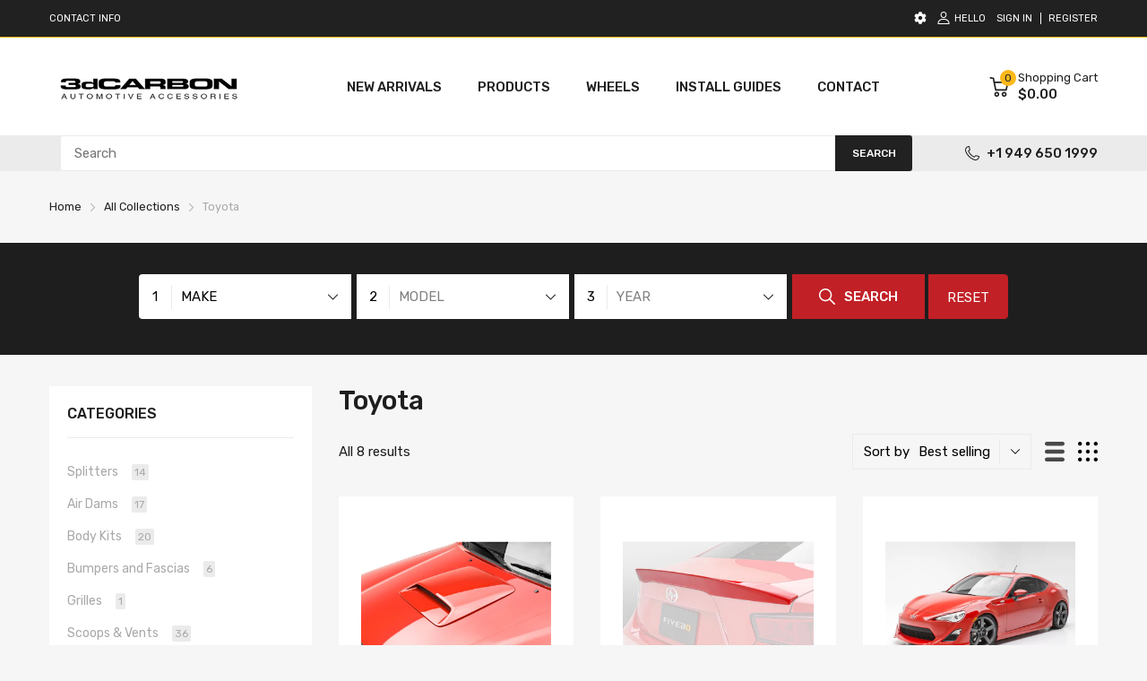

--- FILE ---
content_type: text/html; charset=utf-8
request_url: https://3dcarbon.com/collections/toyota/toyota
body_size: 87833
content:
<!doctype html>
<html lang="en">
<head>
  <link rel="stylesheet" href="https://obscure-escarpment-2240.herokuapp.com/stylesheets/bcpo-front.css">
  <script>var bcpo_product=null;  var bcpo_settings={"fallback":"default","auto_select":"on","load_main_image":"on","replaceImage":"on","border_style":"round","tooltips":"show","sold_out_style":"transparent","theme":"light","jumbo_colors":"medium","jumbo_images":"medium","circle_swatches":"","inventory_style":"amazon","override_ajax":"on","add_price_addons":"off","theme2":"on","money_format2":"${{amount}} USD","money_format_without_currency":"${{amount}}","show_currency":"off","file_upload_warning":"off","global_auto_image_options":"","global_color_options":"","global_colors":[{"key":"","value":"ecf42f"}],"shop_currency":"USD"};var inventory_quantity = [];if(bcpo_product) { for (var i = 0; i < bcpo_product.variants.length; i += 1) { bcpo_product.variants[i].inventory_quantity = inventory_quantity[i]; }}window.bcpo = window.bcpo || {}; bcpo.cart = {"note":null,"attributes":{},"original_total_price":0,"total_price":0,"total_discount":0,"total_weight":0.0,"item_count":0,"items":[],"requires_shipping":false,"currency":"USD","items_subtotal_price":0,"cart_level_discount_applications":[],"checkout_charge_amount":0}; bcpo.ogFormData = FormData; bcpo.money_with_currency_format = "${{amount}} USD";bcpo.money_format = "${{amount}}";</script>
  <script>if (window.bcpo) bcpo.disabled = true;</script>
  <link rel="preconnect dns-prefetch" href="https://cdn.shopify.com">
  <link rel="preconnect dns-prefetch" href="https://3dcarbon.com">
  <link rel="preconnect dns-prefetch" href="https://fonts.googleapis.com" crossorigin>
  <link rel="shortcut icon" type="image/x-icon" href="//3dcarbon.com/cdn/shop/t/3/assets/favicon.png?v=162418885187307840641672354683">
  <link rel="canonical" href="https://3dcarbon.com/collections/toyota/toyota"><link href="//3dcarbon.com/cdn/shop/t/3/assets/main_style.min.css?v=88564063252192424441672347054" rel="preload" as="style">
<link href="//3dcarbon.com/cdn/shop/t/3/assets/header-content.min.css?v=2672746426095695271672347053" rel="preload" as="style">
<link href="//3dcarbon.com/cdn/shop/t/3/assets/footer-content.min.css?v=172569630744999223961672347053" rel="preload" as="style"><link href="//3dcarbon.com/cdn/shop/t/3/assets/collection-page.min.css?v=20675895877908475161672347052" rel="preload" as="style"><meta charset="utf-8">
  <meta name="viewport" content="viewport-fit=cover, width=device-width,initial-scale=1, user-scalable=0"/>
  <meta name="google" content="notranslate">
  <meta name='HandheldFriendly' content='True'>
  <meta name='MobileOptimized' content='360'>
  <meta http-equiv="cleartype" content="on">
  <meta name="theme-color" content="#c12026">
  <title>Toyota &ndash; Tagged &quot;Toyota&quot; &ndash; 3dCarbon</title>

  
<meta name="description" content="Toyota is a Japanese multinational automobile manufacturer headquartered in Toyota City, Japan. It is the largest automaker in the world by sales and has a reputation for producing high-quality, reliable vehicles. Toyota offers a wide range of vehicles, including sedans, hatchbacks, SUVs, trucks, and vans, under its To">


<meta name="author" content="3dCarbon">
<meta property="og:url" content="https://3dcarbon.com/collections/toyota/toyota">
<meta property="og:site_name" content="3dCarbon">


  <meta property="og:type" content="product.group">
  <meta property="og:title" content="Toyota">
  
    
    <meta property="og:image" content="http://3dcarbon.com/cdn/shop/products/691248_600x.jpg?v=1672878884">
    <meta property="og:image:secure_url" content="https://3dcarbon.com/cdn/shop/products/691248_600x.jpg?v=1672878884">
  


  <meta property="og:description" content="Toyota is a Japanese multinational automobile manufacturer headquartered in Toyota City, Japan. It is the largest automaker in the world by sales and has a reputation for producing high-quality, reliable vehicles. Toyota offers a wide range of vehicles, including sedans, hatchbacks, SUVs, trucks, and vans, under its To">




<meta name="twitter:card" content="summary">


<!--===== Theme Font Family ===== --><script type="text/javascript">
		WebFontConfig = {
			google: {
				api: 'https://fonts.googleapis.com/css2',
				families: ["Rubik:wght@300;400;500;600;700;800;900&display=swap"] }
		};
	</script><script>
  /*
 * Copyright 2016 Small Batch, Inc.
 *
 * Licensed under the Apache License, Version 2.0 (the "License"); you may not
 * use this file except in compliance with the License. You may obtain a copy of
 * the License at
 *
 * http://www.apache.org/licenses/LICENSE-2.0
 *
 * Unless required by applicable law or agreed to in writing, software
 * distributed under the License is distributed on an "AS IS" BASIS, WITHOUT
 * WARRANTIES OR CONDITIONS OF ANY KIND, either express or implied. See the
 * License for the specific language governing permissions and limitations under
 * the License.
 */
/* Web Font Loader v1.6.26 - (c) Adobe Systems, Google. License: Apache 2.0 */(function(){function aa(a,b,c){return a.call.apply(a.bind,arguments)}function ba(a,b,c){if(!a)throw Error();if(2<arguments.length){var d=Array.prototype.slice.call(arguments,2);return function(){var c=Array.prototype.slice.call(arguments);Array.prototype.unshift.apply(c,d);return a.apply(b,c)}}return function(){return a.apply(b,arguments)}}function p(a,b,c){p=Function.prototype.bind&&-1!=Function.prototype.bind.toString().indexOf("native code")?aa:ba;return p.apply(null,arguments)}var q=Date.now||function(){return+new Date};function ca(a,b){this.a=a;this.m=b||a;this.c=this.m.document}var da=!!window.FontFace;function t(a,b,c,d){b=a.c.createElement(b);if(c)for(var e in c)c.hasOwnProperty(e)&&("style"==e?b.style.cssText=c[e]:b.setAttribute(e,c[e]));d&&b.appendChild(a.c.createTextNode(d));return b}function u(a,b,c){a=a.c.getElementsByTagName(b)[0];a||(a=document.documentElement);a.insertBefore(c,a.lastChild)}function v(a){a.parentNode&&a.parentNode.removeChild(a)}
function w(a,b,c){b=b||[];c=c||[];for(var d=a.className.split(/\s+/),e=0;e<b.length;e+=1){for(var f=!1,g=0;g<d.length;g+=1)if(b[e]===d[g]){f=!0;break}f||d.push(b[e])}b=[];for(e=0;e<d.length;e+=1){f=!1;for(g=0;g<c.length;g+=1)if(d[e]===c[g]){f=!0;break}f||b.push(d[e])}a.className=b.join(" ").replace(/\s+/g," ").replace(/^\s+|\s+$/,"")}function y(a,b){for(var c=a.className.split(/\s+/),d=0,e=c.length;d<e;d++)if(c[d]==b)return!0;return!1}
function z(a){if("string"===typeof a.f)return a.f;var b=a.m.location.protocol;"about:"==b&&(b=a.a.location.protocol);return"https:"==b?"https:":"http:"}function ea(a){return a.m.location.hostname||a.a.location.hostname}
function A(a,b,c){function d(){k&&e&&f&&(k(g),k=null)}b=t(a,"link",{rel:"stylesheet",href:b,media:"all"});var e=!1,f=!0,g=null,k=c||null;da?(b.onload=function(){e=!0;d()},b.onerror=function(){e=!0;g=Error("Stylesheet failed to load");d()}):setTimeout(function(){e=!0;d()},0);u(a,"head",b)}
function B(a,b,c,d){var e=a.c.getElementsByTagName("head")[0];if(e){var f=t(a,"script",{src:b}),g=!1;f.onload=f.onreadystatechange=function(){g||this.readyState&&"loaded"!=this.readyState&&"complete"!=this.readyState||(g=!0,c&&c(null),f.onload=f.onreadystatechange=null,"HEAD"==f.parentNode.tagName&&e.removeChild(f))};e.appendChild(f);setTimeout(function(){g||(g=!0,c&&c(Error("Script load timeout")))},d||5E3);return f}return null};function C(){this.a=0;this.c=null}function D(a){a.a++;return function(){a.a--;E(a)}}function F(a,b){a.c=b;E(a)}function E(a){0==a.a&&a.c&&(a.c(),a.c=null)};function G(a){this.a=a||"-"}G.prototype.c=function(a){for(var b=[],c=0;c<arguments.length;c++)b.push(arguments[c].replace(/[\W_]+/g,"").toLowerCase());return b.join(this.a)};function H(a,b){this.c=a;this.f=4;this.a="n";var c=(b||"n4").match(/^([nio])([1-9])$/i);c&&(this.a=c[1],this.f=parseInt(c[2],10))}function fa(a){return I(a)+" "+(a.f+"00")+" 300px "+J(a.c)}function J(a){var b=[];a=a.split(/,\s*/);for(var c=0;c<a.length;c++){var d=a[c].replace(/['"]/g,"");-1!=d.indexOf(" ")||/^\d/.test(d)?b.push("'"+d+"'"):b.push(d)}return b.join(",")}function K(a){return a.a+a.f}function I(a){var b="normal";"o"===a.a?b="oblique":"i"===a.a&&(b="italic");return b}
function ga(a){var b=4,c="n",d=null;a&&((d=a.match(/(normal|oblique|italic)/i))&&d[1]&&(c=d[1].substr(0,1).toLowerCase()),(d=a.match(/([1-9]00|normal|bold)/i))&&d[1]&&(/bold/i.test(d[1])?b=7:/[1-9]00/.test(d[1])&&(b=parseInt(d[1].substr(0,1),10))));return c+b};function ha(a,b){this.c=a;this.f=a.m.document.documentElement;this.h=b;this.a=new G("-");this.j=!1!==b.events;this.g=!1!==b.classes}function ia(a){a.g&&w(a.f,[a.a.c("wf","loading")]);L(a,"loading")}function M(a){if(a.g){var b=y(a.f,a.a.c("wf","active")),c=[],d=[a.a.c("wf","loading")];b||c.push(a.a.c("wf","inactive"));w(a.f,c,d)}L(a,"inactive")}function L(a,b,c){if(a.j&&a.h[b])if(c)a.h[b](c.c,K(c));else a.h[b]()};function ja(){this.c={}}function ka(a,b,c){var d=[],e;for(e in b)if(b.hasOwnProperty(e)){var f=a.c[e];f&&d.push(f(b[e],c))}return d};function N(a,b){this.c=a;this.f=b;this.a=t(this.c,"span",{"aria-hidden":"true"},this.f)}function O(a){u(a.c,"body",a.a)}function P(a){return"display:block;position:absolute;top:-9999px;left:-9999px;font-size:300px;width:auto;height:auto;line-height:normal;margin:0;padding:0;font-variant:normal;white-space:nowrap;font-family:"+J(a.c)+";"+("font-style:"+I(a)+";font-weight:"+(a.f+"00")+";")};function Q(a,b,c,d,e,f){this.g=a;this.j=b;this.a=d;this.c=c;this.f=e||3E3;this.h=f||void 0}Q.prototype.start=function(){var a=this.c.m.document,b=this,c=q(),d=new Promise(function(d,e){function k(){q()-c>=b.f?e():a.fonts.load(fa(b.a),b.h).then(function(a){1<=a.length?d():setTimeout(k,25)},function(){e()})}k()}),e=new Promise(function(a,d){setTimeout(d,b.f)});Promise.race([e,d]).then(function(){b.g(b.a)},function(){b.j(b.a)})};function R(a,b,c,d,e,f,g){this.v=a;this.B=b;this.c=c;this.a=d;this.s=g||"BESbswy";this.f={};this.w=e||3E3;this.u=f||null;this.o=this.j=this.h=this.g=null;this.g=new N(this.c,this.s);this.h=new N(this.c,this.s);this.j=new N(this.c,this.s);this.o=new N(this.c,this.s);a=new H(this.a.c+",serif",K(this.a));a=P(a);this.g.a.style.cssText=a;a=new H(this.a.c+",sans-serif",K(this.a));a=P(a);this.h.a.style.cssText=a;a=new H("serif",K(this.a));a=P(a);this.j.a.style.cssText=a;a=new H("sans-serif",K(this.a));a=
P(a);this.o.a.style.cssText=a;O(this.g);O(this.h);O(this.j);O(this.o)}var S={D:"serif",C:"sans-serif"},T=null;function U(){if(null===T){var a=/AppleWebKit\/([0-9]+)(?:\.([0-9]+))/.exec(window.navigator.userAgent);T=!!a&&(536>parseInt(a[1],10)||536===parseInt(a[1],10)&&11>=parseInt(a[2],10))}return T}R.prototype.start=function(){this.f.serif=this.j.a.offsetWidth;this.f["sans-serif"]=this.o.a.offsetWidth;this.A=q();la(this)};
function ma(a,b,c){for(var d in S)if(S.hasOwnProperty(d)&&b===a.f[S[d]]&&c===a.f[S[d]])return!0;return!1}function la(a){var b=a.g.a.offsetWidth,c=a.h.a.offsetWidth,d;(d=b===a.f.serif&&c===a.f["sans-serif"])||(d=U()&&ma(a,b,c));d?q()-a.A>=a.w?U()&&ma(a,b,c)&&(null===a.u||a.u.hasOwnProperty(a.a.c))?V(a,a.v):V(a,a.B):na(a):V(a,a.v)}function na(a){setTimeout(p(function(){la(this)},a),50)}function V(a,b){setTimeout(p(function(){v(this.g.a);v(this.h.a);v(this.j.a);v(this.o.a);b(this.a)},a),0)};function W(a,b,c){this.c=a;this.a=b;this.f=0;this.o=this.j=!1;this.s=c}var X=null;W.prototype.g=function(a){var b=this.a;b.g&&w(b.f,[b.a.c("wf",a.c,K(a).toString(),"active")],[b.a.c("wf",a.c,K(a).toString(),"loading"),b.a.c("wf",a.c,K(a).toString(),"inactive")]);L(b,"fontactive",a);this.o=!0;oa(this)};
W.prototype.h=function(a){var b=this.a;if(b.g){var c=y(b.f,b.a.c("wf",a.c,K(a).toString(),"active")),d=[],e=[b.a.c("wf",a.c,K(a).toString(),"loading")];c||d.push(b.a.c("wf",a.c,K(a).toString(),"inactive"));w(b.f,d,e)}L(b,"fontinactive",a);oa(this)};function oa(a){0==--a.f&&a.j&&(a.o?(a=a.a,a.g&&w(a.f,[a.a.c("wf","active")],[a.a.c("wf","loading"),a.a.c("wf","inactive")]),L(a,"active")):M(a.a))};function pa(a){this.j=a;this.a=new ja;this.h=0;this.f=this.g=!0}pa.prototype.load=function(a){this.c=new ca(this.j,a.context||this.j);this.g=!1!==a.events;this.f=!1!==a.classes;qa(this,new ha(this.c,a),a)};
function ra(a,b,c,d,e){var f=0==--a.h;(a.f||a.g)&&setTimeout(function(){var a=e||null,k=d||null||{};if(0===c.length&&f)M(b.a);else{b.f+=c.length;f&&(b.j=f);var h,m=[];for(h=0;h<c.length;h++){var l=c[h],n=k[l.c],r=b.a,x=l;r.g&&w(r.f,[r.a.c("wf",x.c,K(x).toString(),"loading")]);L(r,"fontloading",x);r=null;null===X&&(X=window.FontFace?(x=/Gecko.*Firefox\/(\d+)/.exec(window.navigator.userAgent))?42<parseInt(x[1],10):!0:!1);X?r=new Q(p(b.g,b),p(b.h,b),b.c,l,b.s,n):r=new R(p(b.g,b),p(b.h,b),b.c,l,b.s,a,
n);m.push(r)}for(h=0;h<m.length;h++)m[h].start()}},0)}function qa(a,b,c){var d=[],e=c.timeout;ia(b);var d=ka(a.a,c,a.c),f=new W(a.c,b,e);a.h=d.length;b=0;for(c=d.length;b<c;b++)d[b].load(function(b,d,c){ra(a,f,b,d,c)})};function sa(a,b){this.c=a;this.a=b}function ta(a,b,c){var d=z(a.c);a=(a.a.api||"fast.fonts.net/jsapi").replace(/^.*http(s?):(\/\/)?/,"");return d+"//"+a+"/"+b+".js"+(c?"?v="+c:"")}
sa.prototype.load=function(a){function b(){if(f["__mti_fntLst"+d]){var c=f["__mti_fntLst"+d](),e=[],h;if(c)for(var m=0;m<c.length;m++){var l=c[m].fontfamily;void 0!=c[m].fontStyle&&void 0!=c[m].fontWeight?(h=c[m].fontStyle+c[m].fontWeight,e.push(new H(l,h))):e.push(new H(l))}a(e)}else setTimeout(function(){b()},50)}var c=this,d=c.a.projectId,e=c.a.version;if(d){var f=c.c.m;B(this.c,ta(c,d,e),function(e){e?a([]):(f["__MonotypeConfiguration__"+d]=function(){return c.a},b())}).id="__MonotypeAPIScript__"+
d}else a([])};function ua(a,b){this.c=a;this.a=b}ua.prototype.load=function(a){var b,c,d=this.a.urls||[],e=this.a.families||[],f=this.a.testStrings||{},g=new C;b=0;for(c=d.length;b<c;b++)A(this.c,d[b],D(g));var k=[];b=0;for(c=e.length;b<c;b++)if(d=e[b].split(":"),d[1])for(var h=d[1].split(","),m=0;m<h.length;m+=1)k.push(new H(d[0],h[m]));else k.push(new H(d[0]));F(g,function(){a(k,f)})};function va(a,b,c){a?this.c=a:this.c=b+wa;this.a=[];this.f=[];this.g=c||""}var wa="//fonts.googleapis.com/css";function xa(a,b){for(var c=b.length,d=0;d<c;d++){var e=b[d].split(":");3==e.length&&a.f.push(e.pop());var f="";2==e.length&&""!=e[1]&&(f=":");a.a.push(e.join(f))}}
function ya(a){if(0==a.a.length)throw Error("No fonts to load!");if(-1!=a.c.indexOf("kit="))return a.c;for(var b=a.a.length,c=[],d=0;d<b;d++)c.push(a.a[d].replace(/ /g,"+"));b=a.c+"?family="+c.join("%7C");0<a.f.length&&(b+="&subset="+a.f.join(","));0<a.g.length&&(b+="&text="+encodeURIComponent(a.g));return b};function za(a){this.f=a;this.a=[];this.c={}}
var Aa={latin:"BESbswy","latin-ext":"\u00e7\u00f6\u00fc\u011f\u015f",cyrillic:"\u0439\u044f\u0416",greek:"\u03b1\u03b2\u03a3",khmer:"\u1780\u1781\u1782",Hanuman:"\u1780\u1781\u1782"},Ba={thin:"1",extralight:"2","extra-light":"2",ultralight:"2","ultra-light":"2",light:"3",regular:"4",book:"4",medium:"5","semi-bold":"6",semibold:"6","demi-bold":"6",demibold:"6",bold:"7","extra-bold":"8",extrabold:"8","ultra-bold":"8",ultrabold:"8",black:"9",heavy:"9",l:"3",r:"4",b:"7"},Ca={i:"i",italic:"i",n:"n",normal:"n"},
Da=/^(thin|(?:(?:extra|ultra)-?)?light|regular|book|medium|(?:(?:semi|demi|extra|ultra)-?)?bold|black|heavy|l|r|b|[1-9]00)?(n|i|normal|italic)?$/;
function Ea(a){for(var b=a.f.length,c=0;c<b;c++){var d=a.f[c].split(":"),e=d[0].replace(/\+/g," "),f=["n4"];if(2<=d.length){var g;var k=d[1];g=[];if(k)for(var k=k.split(","),h=k.length,m=0;m<h;m++){var l;l=k[m];if(l.match(/^[\w-]+$/)){var n=Da.exec(l.toLowerCase());if(null==n)l="";else{l=n[2];l=null==l||""==l?"n":Ca[l];n=n[1];if(null==n||""==n)n="4";else var r=Ba[n],n=r?r:isNaN(n)?"4":n.substr(0,1);l=[l,n].join("")}}else l="";l&&g.push(l)}0<g.length&&(f=g);3==d.length&&(d=d[2],g=[],d=d?d.split(","):
g,0<d.length&&(d=Aa[d[0]])&&(a.c[e]=d))}a.c[e]||(d=Aa[e])&&(a.c[e]=d);for(d=0;d<f.length;d+=1)a.a.push(new H(e,f[d]))}};function Fa(a,b){this.c=a;this.a=b}var Ga={Arimo:!0,Cousine:!0,Tinos:!0};Fa.prototype.load=function(a){var b=new C,c=this.c,d=new va(this.a.api,z(c),this.a.text),e=this.a.families;xa(d,e);var f=new za(e);Ea(f);A(c,ya(d),D(b));F(b,function(){a(f.a,f.c,Ga)})};function Ha(a,b){this.c=a;this.a=b}Ha.prototype.load=function(a){var b=this.a.id,c=this.c.m;b?B(this.c,(this.a.api||"https://use.typekit.net")+"/"+b+".js",function(b){if(b)a([]);else if(c.Typekit&&c.Typekit.config&&c.Typekit.config.fn){b=c.Typekit.config.fn;for(var e=[],f=0;f<b.length;f+=2)for(var g=b[f],k=b[f+1],h=0;h<k.length;h++)e.push(new H(g,k[h]));try{c.Typekit.load({events:!1,classes:!1,async:!0})}catch(m){}a(e)}},2E3):a([])};function Ia(a,b){this.c=a;this.f=b;this.a=[]}Ia.prototype.load=function(a){var b=this.f.id,c=this.c.m,d=this;b?(c.__webfontfontdeckmodule__||(c.__webfontfontdeckmodule__={}),c.__webfontfontdeckmodule__[b]=function(b,c){for(var g=0,k=c.fonts.length;g<k;++g){var h=c.fonts[g];d.a.push(new H(h.name,ga("font-weight:"+h.weight+";font-style:"+h.style)))}a(d.a)},B(this.c,z(this.c)+(this.f.api||"//f.fontdeck.com/s/css/js/")+ea(this.c)+"/"+b+".js",function(b){b&&a([])})):a([])};var Y=new pa(window);Y.a.c.custom=function(a,b){return new ua(b,a)};Y.a.c.fontdeck=function(a,b){return new Ia(b,a)};Y.a.c.monotype=function(a,b){return new sa(b,a)};Y.a.c.typekit=function(a,b){return new Ha(b,a)};Y.a.c.google=function(a,b){return new Fa(b,a)};var Z={load:p(Y.load,Y)};"function"===typeof define&&define.amd?define(function(){return Z}):"undefined"!==typeof module&&module.exports?module.exports=Z:(window.WebFont=Z,window.WebFontConfig&&Y.load(window.WebFontConfig));}());
</script>
<style>:root {
    --rtl-layout: false;
    --body-font-family: Rubik,sans-serif, open-sans-serif;
    --font-heading: Rubik,sans-serif, open-sans-serif;

    --heading-size-h1: 36px;
    --heading-size-h2: 30px;
    --heading-size-h3: 25px;
    --heading-size-h4: 18px;
    --heading-size-h5: 16px;
    --heading-size-h6: 14px;
    --heading-1-weight: 500;
    --heading-2-weight: 400;
    --heading-3-weight: 400;
    --heading-4-weight: 400;
    --heading-5-weight: 400;
    --heading-6-weight: 400;

    --header-bg-desk: ;
    --header-text-color-desk: ;
    --bg-cart-number: ;
    --icon-number-color: ;
    --header-bg-mobile: ;
    --header-text-color-mobile: ;

    --body-font-size: 15px;
    --body-font-weight: 400;
    --main-color: #c12026;
    --main-text-color: #ffffff;
    --main-color-rgba: 193, 32, 38;
    --body-border-color: #ebebeb;
    --text-miscellaneous: #FFFFFF;
    --miscellaneous-color: #ffffff;
    --body-bg-color: #f6f6f6;
    --body-color: #1e1e1e;
    --body-second-color: #a9a9a9;
    --body-link: #000000;
    --border-radius-default: 42px;

    --sale-lb-cl: #ffffff;
    --sale-lb-bgcl: #ff9923;
    --hot-lb-cl: #ffffff;
    --hot-lb-bgcl: #f00000;
    --new-lb-cl: #ffffff;
    --new-lb-bgcl: #12a05c;

    --section-heading-cl: #1e1e1e;
    --section-heading-fw: 300;
    --section-heading-align: center;
    --section-subheading-cl: #a9a9a9;
    --section-subheading-fw: 400;

    --btn1-fw: 400;
    --btn1-cl: #ffffff;
    --btn1-bg-cl: #c12026;
    --btn1-hover-cl: #ffffff;
    --btn1-hover-bg-cl: #ff9923;
    --btn1-border-width: 1;
    --btn1-border-cl: #fdb819;
    --btn1-hover-border-cl: #ff9923;

    --btn2-fw: 400;
    --btn2-cl: #ffffff;
    --btn2-bg-cl: #212121;
    --btn2-hover-cl: #ffffff;
    --btn2-hover-bg-cl: #ffa800;
    --btn2-border-width: 1;
    --btn2-border-cl: #212121;
    --btn2-hover-border-cl: #ffa800;

    --btn3-fw: 500;
    --btn3-cl: #ffffff;
    --btn3-bg-cl: #12a05c;
    --btn3-hover-cl: #ffffff;
    --btn3-hover-bg-cl: #12a05c;
    --btn3-border-width: 1;
    --btn3-border-cl: #12a05c;
    --btn3-hover-border-cl: #12a05c;

    --price-color: #000000;
    --price-compare-color: #a9a9a9;
    --price-sale-color: #c12026;
    --rating-star-color: #ff9923;
    --rating-star-empty-color: #a9a9a9;

    --footer-bg: ;
    --footer-text-cl: ;

    --color-second: #626262;

    --product-item-name: 17px;
    --product-item-price: 20px;

    --body-14: 14px;

    --breadcrumb-color-1: #212121;
    --breadcrumb-color-2: #a9a9a9;

    --bg-white: #ffffff;
    --gutter-xlg: 40px;
    --gutter-lg: 30px;
    --gutter-md: 25px;
    --gutter-sm: 20px;
    --gutter-xs: 15px;
    --gutter-xxs: 10px;
  }
</style>



<link href="//3dcarbon.com/cdn/shop/t/3/assets/main_style.min.css?v=88564063252192424441672347054" rel="stylesheet" as="style">
<link href="//3dcarbon.com/cdn/shop/t/3/assets/header-content.min.css?v=2672746426095695271672347053" rel="stylesheet" as="style">
<link href="//3dcarbon.com/cdn/shop/t/3/assets/footer-content.min.css?v=172569630744999223961672347053" rel="stylesheet" as="style"><link href="//3dcarbon.com/cdn/shop/t/3/assets/collection-page.min.css?v=20675895877908475161672347052" rel="stylesheet" as="style"><style data-shopify>.sb-left-column .widget-menu .menu-item .dropdown-menu{transition: height 0.2s;}
  .slider-container:not(.slider-initialized) {
    overflow: hidden;
    white-space: nowrap;
  }
  .slider-container:not(.slider-initialized) .slider-item {
    display: inline-block;
    vertical-align: top;
    white-space: normal;
  }
  .slider-item:not(.no-lazy).lazyload {
    display: none !important;
  }
  .slider-item:not(.no-lazy).lazyloaded {
    display: inline-block !important;
  }
  .slider-item:not(.no-lazy) .lazyload {
    display: none !important;
  }
  .slider-item:not(.no-lazy) .lazyloaded {
    display: inline-block !important;
  }
  .slider-item:not(.no-lazy).tns-slide-active .lazyload {
    display: inline-block !important;
  }
  .slider-item:not(.no-lazy).tns-slide-active {
    display: inline-block !important;
  }
  .visibility-hidden {
    visibility: hidden;
  }
  .position-relative {position: relative !important;}
  .position-absolute {position: absolute !important;}
  .cursor-pointer{cursor: pointer}
  .p-0{ padding: 0!important;}

  .share-links.social-sharing svg{
    width: 24px;
  }.section_title-wrapper {margin:0 0 30px 0;}.section_title-text-1 {font-size:26px;line-height:60px;}@media screen and (max-width: 991px){ .section_title-text-1 {font-size:24px;} }@media screen and (max-width: 767px){ .section_title-text-1 {font-size:20px;line-height:25px;}}.section_title-text-2 {font-size:24px;line-height:35px;}.custom-color[data-custom-color="white"],.custom-color[data-custom-color="white"] a{
          color: #fff;
        }.custom-color[data-custom-color="black"],.custom-color[data-custom-color="black"] a{
          color: #000;
        }.custom-color[data-custom-color="red"],.custom-color[data-custom-color="red"] a{
          color: #FF0000;
        }.custom-color[data-custom-color="yellow"],.custom-color[data-custom-color="yellow"] a{
          color: #ffff00;
        }.custom-color[data-custom-color="pink"],.custom-color[data-custom-color="pink"] a{
          color: #FFC0CB;
        }.custom-color[data-custom-color="purple"],.custom-color[data-custom-color="purple"] a{
          color: #800080;
        }.custom-color[data-custom-color="green"],.custom-color[data-custom-color="green"] a{
          color: #00ff00;
        }.custom-color[data-custom-color="blue"],.custom-color[data-custom-color="blue"] a{
          color: #0000FF;
        }.custom-color[data-custom-color="gold"],.custom-color[data-custom-color="gold"] a{
          color: #FFD700;
        }.custom-color[data-custom-color="grey"],.custom-color[data-custom-color="grey"] a{
          color: #808080;
        }.custom-color[data-custom-color="orange"],.custom-color[data-custom-color="orange"] a{
          color: #FFA500;
        }.mega-menu-item .product-card_action{
    display: none;
  }

  </style>

<script type="application/javascript">
  EventTarget.prototype.addEvent = EventTarget.prototype.addEventListener;
  EventTarget.prototype.removeEvent = EventTarget.prototype.removeEventListener;
  window.lazySizesConfig = window.lazySizesConfig || {};
  lazySizesConfig.loadMode = 1;
  lazySizesConfig.loadHidden = false;

  [
    "//3dcarbon.com/cdn/shop/t/3/assets/lazysizes.min.js?v=25304090940066857651672347053",
    "//3dcarbon.com/cdn/shop/t/3/assets/tiny-slider.min.js?v=83794718933834253901672347055",
    "//3dcarbon.com/cdn/shop/t/3/assets/common.min.js?v=143589456925157322761672347052","//3dcarbon.com/cdn/shop/t/3/assets/collection-left-sidebar-page.min.js?v=50991374808703509181672347052",
].forEach(url => {
    let link = document.createElement('link');
    link.href = url;
    link.rel = "preload";
    link.as = "script";
    document.head.prepend(link);
  })
</script>  <script>window.BOOMR = {version:1}</script>

<script type="application/javascript">
  window.theme = Object.assign( window.theme || {}, {routes: {
      rootUrl: "/",
      searchUrl: "/search",
      collectionAllUrl: "/collections/all",
      collectionsUrl: "/collections",
      cartAdd: "/cart/add.js",
      cartGet: "/cart.js",
      cartChange: "/cart/change.js",
      cartUpdate: "/cart/update.js",
      cartClear: "/cart/clear.js"
    },
    settings: {
      currencies:{
        enable: false
      },
      language: {
        enable: true
      },
      shop: {
        reviewApp: "shopify"
      },
      header: {
        sticky: true,
        style: 5,
        enableMainMegaMenu: true,
      },
      cart: {
        type: "drawer",
      },
      search: {
        useApp: "glogo",
        disable: false,
        limit: 10,
        type: "product",
        urlParams: "&resources[type]=product&resources[limit]=10&resources[options][unavailable_products]=show&resources[options][fields]=title,author,body,product_type,tag,variants.sku,variants.title,vendor"
      },
      collection: {
        scrollTopWhenFilter: true
      }
    },
    template: "collection",
    strings: {
      klaviyoSuccess: "We just sent you an email to confirm your subscription. To finish signing up, please click the confirmation link in the email.",
      soldOut: "Sold out",
      item: "Item",
      items: "Items",
      tags: "Tagged &quot;{{tags}}&quot;",
      page: "Page {{page}}",
      shopName: "3dCarbon",
      cartNumber: "There are {{count}} item in your cart.",
      cartNumbers: "There are {{count}} items in your cart.",
      cart: {
        drawer: {
          quantity: "Qty"
        },
        lineItemMax: "You can&#39;t add more this item to the cart.",
      },
      shipping: {
        oneResult: "There is one shipping rate available for {{address}}",
        manyResults: "There are {{results_total}} shipping rates available for {{address}}, starting at {{rate_first}}.",
        notResult: "We do not ship to this destination.",
        resultItem: "{{name}} at {{price}}",
        missingCountry: "Please select a country",
        missingZip: "Please enter Zip/Postal Code",
      },
      message: {
        newsletterSuccess: "Thank you for subscribing!"
      }
    },
    currency: {
      type: "shopify",
      current: "USD",
      pattern: "money_format",
      symbol: "$",
      format: "${{amount}}",
    },
    search: {
      "config" : {
        "resources[type]": "product",
        "resources[limit]": "10",
        "resources[options][unavailable_products]": "show"
      },
      strings : {
        product: "Product",
        article: "Translation missing: en.general.search.article",
        collection: "Translation missing: en.general.search.collection",
        page: "Translation missing: en.general.search.page",
      }
    },
    assets: {
      cartNotify: "//3dcarbon.com/cdn/shop/t/3/assets/cart-notify.min.js?v=109119856430859790851677816402",
      search: "//3dcarbon.com/cdn/shop/t/3/assets/search.min.js?v=92666862508071919721672347055",
      collectionFilter: "//3dcarbon.com/cdn/shop/t/3/assets/filter.min.js?v=140749013320137278831672347053",
      currenciesUrl: "//3dcarbon.com/cdn/shop/t/3/assets/currencies.min.js?v=60223240567724181451672347052",
      currenciesRateUrl: "https://3dcarbon.com/services/javascripts/currencies.js",
      defaultImage: "//3dcarbon.com/cdn/shop/t/3/assets/default-image.jpg?v=43200675857319925701672347052",
    }
  });

  (() => {
    let arr = [
      "//3dcarbon.com/cdn/shop/t/3/assets/lazysizes.min.js?v=25304090940066857651672347053",
      "//3dcarbon.com/cdn/shop/t/3/assets/tiny-slider.min.js?v=83794718933834253901672347055",
      "//3dcarbon.com/cdn/shop/t/3/assets/common.min.js?v=143589456925157322761672347052","//3dcarbon.com/cdn/shop/t/3/assets/collection-left-sidebar-page.min.js?v=50991374808703509181672347052",];
    document.addEvent('DOMContentLoaded',async () => {

      for (const url of arr) {
        await new Promise((reslove, rejcet) => {
          let script = document.createElement("script");
          script.src = url;
          script.defer = true;
          script.onload = () => {reslove(1);};
          document.body.append(script);
        })
      }
    }, {once: true});
    window.addEvent('load', () => {
      [
        "//3dcarbon.com/cdn/shop/t/3/assets/cart-notify.min.js?v=109119856430859790851677816402","//3dcarbon.com/cdn/shop/t/3/assets/search.min.js?v=92666862508071919721672347055",].forEach( url => {
        let link = document.createElement("link");
        link.as = "script";
        link.href = url;
        link.rel = "preload";
        document.head.append(link);
      });
    })
  })();
</script>




<script>window.performance && window.performance.mark && window.performance.mark('shopify.content_for_header.start');</script><meta name="google-site-verification" content="P7Eq9TI86YXGFgTb77zEqb2-5uGcHRi7NznQ7CuY8rk">
<meta name="facebook-domain-verification" content="tx1koki771z4wq64z25tdtc3a8uiu5">
<meta id="shopify-digital-wallet" name="shopify-digital-wallet" content="/69691605279/digital_wallets/dialog">
<meta name="shopify-checkout-api-token" content="e684b01442654cc6c5d46478a1d162eb">
<link rel="alternate" type="application/atom+xml" title="Feed" href="/collections/toyota/toyota.atom" />
<link rel="alternate" type="application/json+oembed" href="https://3dcarbon.com/collections/toyota/toyota.oembed">
<script async="async" src="/checkouts/internal/preloads.js?locale=en-US"></script>
<link rel="preconnect" href="https://shop.app" crossorigin="anonymous">
<script async="async" src="https://shop.app/checkouts/internal/preloads.js?locale=en-US&shop_id=69691605279" crossorigin="anonymous"></script>
<script id="apple-pay-shop-capabilities" type="application/json">{"shopId":69691605279,"countryCode":"US","currencyCode":"USD","merchantCapabilities":["supports3DS"],"merchantId":"gid:\/\/shopify\/Shop\/69691605279","merchantName":"3dCarbon","requiredBillingContactFields":["postalAddress","email","phone"],"requiredShippingContactFields":["postalAddress","email","phone"],"shippingType":"shipping","supportedNetworks":["visa","masterCard","amex","discover","elo","jcb"],"total":{"type":"pending","label":"3dCarbon","amount":"1.00"},"shopifyPaymentsEnabled":true,"supportsSubscriptions":true}</script>
<script id="shopify-features" type="application/json">{"accessToken":"e684b01442654cc6c5d46478a1d162eb","betas":["rich-media-storefront-analytics"],"domain":"3dcarbon.com","predictiveSearch":true,"shopId":69691605279,"locale":"en"}</script>
<script>var Shopify = Shopify || {};
Shopify.shop = "3dcarbon-com.myshopify.com";
Shopify.locale = "en";
Shopify.currency = {"active":"USD","rate":"1.0"};
Shopify.country = "US";
Shopify.theme = {"name":"CHROMIUM","id":140611911967,"schema_name":"Chromium Theme","schema_version":"4.0","theme_store_id":null,"role":"main"};
Shopify.theme.handle = "null";
Shopify.theme.style = {"id":null,"handle":null};
Shopify.cdnHost = "3dcarbon.com/cdn";
Shopify.routes = Shopify.routes || {};
Shopify.routes.root = "/";</script>
<script type="module">!function(o){(o.Shopify=o.Shopify||{}).modules=!0}(window);</script>
<script>!function(o){function n(){var o=[];function n(){o.push(Array.prototype.slice.apply(arguments))}return n.q=o,n}var t=o.Shopify=o.Shopify||{};t.loadFeatures=n(),t.autoloadFeatures=n()}(window);</script>
<script>
  window.ShopifyPay = window.ShopifyPay || {};
  window.ShopifyPay.apiHost = "shop.app\/pay";
  window.ShopifyPay.redirectState = null;
</script>
<script id="shop-js-analytics" type="application/json">{"pageType":"collection"}</script>
<script defer="defer" async type="module" src="//3dcarbon.com/cdn/shopifycloud/shop-js/modules/v2/client.init-shop-cart-sync_IZsNAliE.en.esm.js"></script>
<script defer="defer" async type="module" src="//3dcarbon.com/cdn/shopifycloud/shop-js/modules/v2/chunk.common_0OUaOowp.esm.js"></script>
<script type="module">
  await import("//3dcarbon.com/cdn/shopifycloud/shop-js/modules/v2/client.init-shop-cart-sync_IZsNAliE.en.esm.js");
await import("//3dcarbon.com/cdn/shopifycloud/shop-js/modules/v2/chunk.common_0OUaOowp.esm.js");

  window.Shopify.SignInWithShop?.initShopCartSync?.({"fedCMEnabled":true,"windoidEnabled":true});

</script>
<script>
  window.Shopify = window.Shopify || {};
  if (!window.Shopify.featureAssets) window.Shopify.featureAssets = {};
  window.Shopify.featureAssets['shop-js'] = {"shop-cart-sync":["modules/v2/client.shop-cart-sync_DLOhI_0X.en.esm.js","modules/v2/chunk.common_0OUaOowp.esm.js"],"init-fed-cm":["modules/v2/client.init-fed-cm_C6YtU0w6.en.esm.js","modules/v2/chunk.common_0OUaOowp.esm.js"],"shop-button":["modules/v2/client.shop-button_BCMx7GTG.en.esm.js","modules/v2/chunk.common_0OUaOowp.esm.js"],"shop-cash-offers":["modules/v2/client.shop-cash-offers_BT26qb5j.en.esm.js","modules/v2/chunk.common_0OUaOowp.esm.js","modules/v2/chunk.modal_CGo_dVj3.esm.js"],"init-windoid":["modules/v2/client.init-windoid_B9PkRMql.en.esm.js","modules/v2/chunk.common_0OUaOowp.esm.js"],"init-shop-email-lookup-coordinator":["modules/v2/client.init-shop-email-lookup-coordinator_DZkqjsbU.en.esm.js","modules/v2/chunk.common_0OUaOowp.esm.js"],"shop-toast-manager":["modules/v2/client.shop-toast-manager_Di2EnuM7.en.esm.js","modules/v2/chunk.common_0OUaOowp.esm.js"],"shop-login-button":["modules/v2/client.shop-login-button_BtqW_SIO.en.esm.js","modules/v2/chunk.common_0OUaOowp.esm.js","modules/v2/chunk.modal_CGo_dVj3.esm.js"],"avatar":["modules/v2/client.avatar_BTnouDA3.en.esm.js"],"pay-button":["modules/v2/client.pay-button_CWa-C9R1.en.esm.js","modules/v2/chunk.common_0OUaOowp.esm.js"],"init-shop-cart-sync":["modules/v2/client.init-shop-cart-sync_IZsNAliE.en.esm.js","modules/v2/chunk.common_0OUaOowp.esm.js"],"init-customer-accounts":["modules/v2/client.init-customer-accounts_DenGwJTU.en.esm.js","modules/v2/client.shop-login-button_BtqW_SIO.en.esm.js","modules/v2/chunk.common_0OUaOowp.esm.js","modules/v2/chunk.modal_CGo_dVj3.esm.js"],"init-shop-for-new-customer-accounts":["modules/v2/client.init-shop-for-new-customer-accounts_JdHXxpS9.en.esm.js","modules/v2/client.shop-login-button_BtqW_SIO.en.esm.js","modules/v2/chunk.common_0OUaOowp.esm.js","modules/v2/chunk.modal_CGo_dVj3.esm.js"],"init-customer-accounts-sign-up":["modules/v2/client.init-customer-accounts-sign-up_D6__K_p8.en.esm.js","modules/v2/client.shop-login-button_BtqW_SIO.en.esm.js","modules/v2/chunk.common_0OUaOowp.esm.js","modules/v2/chunk.modal_CGo_dVj3.esm.js"],"checkout-modal":["modules/v2/client.checkout-modal_C_ZQDY6s.en.esm.js","modules/v2/chunk.common_0OUaOowp.esm.js","modules/v2/chunk.modal_CGo_dVj3.esm.js"],"shop-follow-button":["modules/v2/client.shop-follow-button_XetIsj8l.en.esm.js","modules/v2/chunk.common_0OUaOowp.esm.js","modules/v2/chunk.modal_CGo_dVj3.esm.js"],"lead-capture":["modules/v2/client.lead-capture_DvA72MRN.en.esm.js","modules/v2/chunk.common_0OUaOowp.esm.js","modules/v2/chunk.modal_CGo_dVj3.esm.js"],"shop-login":["modules/v2/client.shop-login_ClXNxyh6.en.esm.js","modules/v2/chunk.common_0OUaOowp.esm.js","modules/v2/chunk.modal_CGo_dVj3.esm.js"],"payment-terms":["modules/v2/client.payment-terms_CNlwjfZz.en.esm.js","modules/v2/chunk.common_0OUaOowp.esm.js","modules/v2/chunk.modal_CGo_dVj3.esm.js"]};
</script>
<script id="__st">var __st={"a":69691605279,"offset":-21600,"reqid":"7104b931-13d4-48ec-bbf1-ac6ef697413c-1768377702","pageurl":"3dcarbon.com\/collections\/toyota\/toyota","u":"9cbf7cb88029","p":"collection","rtyp":"collection","rid":432381788447};</script>
<script>window.ShopifyPaypalV4VisibilityTracking = true;</script>
<script id="captcha-bootstrap">!function(){'use strict';const t='contact',e='account',n='new_comment',o=[[t,t],['blogs',n],['comments',n],[t,'customer']],c=[[e,'customer_login'],[e,'guest_login'],[e,'recover_customer_password'],[e,'create_customer']],r=t=>t.map((([t,e])=>`form[action*='/${t}']:not([data-nocaptcha='true']) input[name='form_type'][value='${e}']`)).join(','),a=t=>()=>t?[...document.querySelectorAll(t)].map((t=>t.form)):[];function s(){const t=[...o],e=r(t);return a(e)}const i='password',u='form_key',d=['recaptcha-v3-token','g-recaptcha-response','h-captcha-response',i],f=()=>{try{return window.sessionStorage}catch{return}},m='__shopify_v',_=t=>t.elements[u];function p(t,e,n=!1){try{const o=window.sessionStorage,c=JSON.parse(o.getItem(e)),{data:r}=function(t){const{data:e,action:n}=t;return t[m]||n?{data:e,action:n}:{data:t,action:n}}(c);for(const[e,n]of Object.entries(r))t.elements[e]&&(t.elements[e].value=n);n&&o.removeItem(e)}catch(o){console.error('form repopulation failed',{error:o})}}const l='form_type',E='cptcha';function T(t){t.dataset[E]=!0}const w=window,h=w.document,L='Shopify',v='ce_forms',y='captcha';let A=!1;((t,e)=>{const n=(g='f06e6c50-85a8-45c8-87d0-21a2b65856fe',I='https://cdn.shopify.com/shopifycloud/storefront-forms-hcaptcha/ce_storefront_forms_captcha_hcaptcha.v1.5.2.iife.js',D={infoText:'Protected by hCaptcha',privacyText:'Privacy',termsText:'Terms'},(t,e,n)=>{const o=w[L][v],c=o.bindForm;if(c)return c(t,g,e,D).then(n);var r;o.q.push([[t,g,e,D],n]),r=I,A||(h.body.append(Object.assign(h.createElement('script'),{id:'captcha-provider',async:!0,src:r})),A=!0)});var g,I,D;w[L]=w[L]||{},w[L][v]=w[L][v]||{},w[L][v].q=[],w[L][y]=w[L][y]||{},w[L][y].protect=function(t,e){n(t,void 0,e),T(t)},Object.freeze(w[L][y]),function(t,e,n,w,h,L){const[v,y,A,g]=function(t,e,n){const i=e?o:[],u=t?c:[],d=[...i,...u],f=r(d),m=r(i),_=r(d.filter((([t,e])=>n.includes(e))));return[a(f),a(m),a(_),s()]}(w,h,L),I=t=>{const e=t.target;return e instanceof HTMLFormElement?e:e&&e.form},D=t=>v().includes(t);t.addEventListener('submit',(t=>{const e=I(t);if(!e)return;const n=D(e)&&!e.dataset.hcaptchaBound&&!e.dataset.recaptchaBound,o=_(e),c=g().includes(e)&&(!o||!o.value);(n||c)&&t.preventDefault(),c&&!n&&(function(t){try{if(!f())return;!function(t){const e=f();if(!e)return;const n=_(t);if(!n)return;const o=n.value;o&&e.removeItem(o)}(t);const e=Array.from(Array(32),(()=>Math.random().toString(36)[2])).join('');!function(t,e){_(t)||t.append(Object.assign(document.createElement('input'),{type:'hidden',name:u})),t.elements[u].value=e}(t,e),function(t,e){const n=f();if(!n)return;const o=[...t.querySelectorAll(`input[type='${i}']`)].map((({name:t})=>t)),c=[...d,...o],r={};for(const[a,s]of new FormData(t).entries())c.includes(a)||(r[a]=s);n.setItem(e,JSON.stringify({[m]:1,action:t.action,data:r}))}(t,e)}catch(e){console.error('failed to persist form',e)}}(e),e.submit())}));const S=(t,e)=>{t&&!t.dataset[E]&&(n(t,e.some((e=>e===t))),T(t))};for(const o of['focusin','change'])t.addEventListener(o,(t=>{const e=I(t);D(e)&&S(e,y())}));const B=e.get('form_key'),M=e.get(l),P=B&&M;t.addEventListener('DOMContentLoaded',(()=>{const t=y();if(P)for(const e of t)e.elements[l].value===M&&p(e,B);[...new Set([...A(),...v().filter((t=>'true'===t.dataset.shopifyCaptcha))])].forEach((e=>S(e,t)))}))}(h,new URLSearchParams(w.location.search),n,t,e,['guest_login'])})(!0,!0)}();</script>
<script integrity="sha256-4kQ18oKyAcykRKYeNunJcIwy7WH5gtpwJnB7kiuLZ1E=" data-source-attribution="shopify.loadfeatures" defer="defer" src="//3dcarbon.com/cdn/shopifycloud/storefront/assets/storefront/load_feature-a0a9edcb.js" crossorigin="anonymous"></script>
<script crossorigin="anonymous" defer="defer" src="//3dcarbon.com/cdn/shopifycloud/storefront/assets/shopify_pay/storefront-65b4c6d7.js?v=20250812"></script>
<script data-source-attribution="shopify.dynamic_checkout.dynamic.init">var Shopify=Shopify||{};Shopify.PaymentButton=Shopify.PaymentButton||{isStorefrontPortableWallets:!0,init:function(){window.Shopify.PaymentButton.init=function(){};var t=document.createElement("script");t.src="https://3dcarbon.com/cdn/shopifycloud/portable-wallets/latest/portable-wallets.en.js",t.type="module",document.head.appendChild(t)}};
</script>
<script data-source-attribution="shopify.dynamic_checkout.buyer_consent">
  function portableWalletsHideBuyerConsent(e){var t=document.getElementById("shopify-buyer-consent"),n=document.getElementById("shopify-subscription-policy-button");t&&n&&(t.classList.add("hidden"),t.setAttribute("aria-hidden","true"),n.removeEventListener("click",e))}function portableWalletsShowBuyerConsent(e){var t=document.getElementById("shopify-buyer-consent"),n=document.getElementById("shopify-subscription-policy-button");t&&n&&(t.classList.remove("hidden"),t.removeAttribute("aria-hidden"),n.addEventListener("click",e))}window.Shopify?.PaymentButton&&(window.Shopify.PaymentButton.hideBuyerConsent=portableWalletsHideBuyerConsent,window.Shopify.PaymentButton.showBuyerConsent=portableWalletsShowBuyerConsent);
</script>
<script data-source-attribution="shopify.dynamic_checkout.cart.bootstrap">document.addEventListener("DOMContentLoaded",(function(){function t(){return document.querySelector("shopify-accelerated-checkout-cart, shopify-accelerated-checkout")}if(t())Shopify.PaymentButton.init();else{new MutationObserver((function(e,n){t()&&(Shopify.PaymentButton.init(),n.disconnect())})).observe(document.body,{childList:!0,subtree:!0})}}));
</script>
<link id="shopify-accelerated-checkout-styles" rel="stylesheet" media="screen" href="https://3dcarbon.com/cdn/shopifycloud/portable-wallets/latest/accelerated-checkout-backwards-compat.css" crossorigin="anonymous">
<style id="shopify-accelerated-checkout-cart">
        #shopify-buyer-consent {
  margin-top: 1em;
  display: inline-block;
  width: 100%;
}

#shopify-buyer-consent.hidden {
  display: none;
}

#shopify-subscription-policy-button {
  background: none;
  border: none;
  padding: 0;
  text-decoration: underline;
  font-size: inherit;
  cursor: pointer;
}

#shopify-subscription-policy-button::before {
  box-shadow: none;
}

      </style>

<script>window.performance && window.performance.mark && window.performance.mark('shopify.content_for_header.end');</script>
  <script id="vopo-head">(function () {
	if (((document.documentElement.innerHTML.includes('asyncLoad') && !document.documentElement.innerHTML.includes('\\/obscure' + '-escarpment-2240')) || (window.bcpo && bcpo.disabled)) && !window.location.href.match(/[&?]yesbcpo/)) return;
	var script = document.createElement('script');
	var reg = new RegExp('\\\\/\\\\/cdn\\.shopify\\.com\\\\/proxy\\\\/[a-z0-9]+\\\\/obscure-escarpment-2240\\.herokuapp\\.com\\\\/js\\\\/best_custom_product_options\\.js[^"]+');
	var match = reg.exec(document.documentElement.innerHTML);
	script.src = match[0].split('\\').join('').replace('%3f', '?').replace('u0026', '&');
	var vopoHead = document.getElementById('vopo-head'); vopoHead.parentNode.insertBefore(script, vopoHead);
})();
</script>
<!-- BEGIN app block: shopify://apps/avis-product-options/blocks/avisplus-product-options/e076618e-4c9c-447f-ad6d-4f1577799c29 -->


<script>
    window.OpusNoShadowRoot=true;
    window.apo_js_loaded={options:!1,style_collection:!1,style_product:!1,minicart:!1};
    window.ap_front_settings = {
      root_api:"https://apo-api.avisplus.io/",
      check_on: {add_to_cart: false, check_out: false},
      page_type: "collection",
      shop_id: "69691605279",
      money_format: "${{amount}}",
      money_with_currency_format: "${{amount}} USD",
      icon_tooltip: "https://cdn.shopify.com/extensions/019bbb7e-5846-7612-9bbb-cf83ed927e62/avis-options-v1.7.134.7/assets/tooltip.svg",
      currency_code: '',
      url_jquery: "https://cdn.shopify.com/extensions/019bbb7e-5846-7612-9bbb-cf83ed927e62/avis-options-v1.7.134.7/assets/jquery-3.6.0.min.js",
      theme_name: "",
      customer: null ,
      customer_order_count: ``,
      curCountryCode: `US`,
      url_css_date: "https://cdn.shopify.com/extensions/019bbb7e-5846-7612-9bbb-cf83ed927e62/avis-options-v1.7.134.7/assets/apo-date.min.css",
      url_css_main_v1: "https://cdn.shopify.com/extensions/019bbb7e-5846-7612-9bbb-cf83ed927e62/avis-options-v1.7.134.7/assets/apo-product-options_v1.min.css",
      url_css_main_v2: "https://cdn.shopify.com/extensions/019bbb7e-5846-7612-9bbb-cf83ed927e62/avis-options-v1.7.134.7/assets/apo-product-options_v2.min.css",
      joinAddCharge: "|",
      cart_collections: [],
      inventories: {},
      product_info: {
        product: null,
        product_id: ``,
        collections: []
      },
    };
  window.avisConfigs = window.ap_front_settings;window.ap_front_settings.config = {};
    window.ap_front_settings.config.app_v = 'v2';
    window.apoThemeConfigs = null;
    window.ap_front_settings.config["optionset"]=[];
    window.apoOptionLocales = {options:null, config: null, version: "2025-01", avisOptions:{}, avisSettings:{}, locale:"en"};
    window.apoOptionLocales.convertLocales = function (locale) {
        var localeUpper = locale.toUpperCase();
        return ["PT-BR","PT-PT", "ZH-CN","ZH-TW"].includes(localeUpper) ? localeUpper.replace("-", "_") : localeUpper.match(/^[a-zA-Z]{2}-[a-zA-Z]{2}$/) ? localeUpper.substring(0, 2) : localeUpper;
    };var styleOptions = [];
    var avisListLocales = {};
    var listKeyMeta = [];
    var AvisOptionsData = AvisOptionsData || {};
        window.ap_front_settings.config['config_app'] =  {"enabled":"true","show_cart_discount":"false","shop_id":"69691605279","text_price_add":"","text_customization_cost_for":"","text_alert_text_input":"","text_alert_number_input":"","text_alert_checkbox_radio_swatches_input":"","text_alert_text_select":"","text_file_upload_button":"","text_alert_file_upload":"","customize_alert_required_min_selections":"","text_edit_options_cart":"","text_cancel_edit_options_cart":"","text_save_changes_edit_options_cart":"","show_watermark_on_product_page":false,"use_css_version":"v2","customize_options":{},"history_create_at":"2023-05-18T08:10:27.152Z","convert":"v1-v2","hide_hover_img_swatches":"","shopify_option":{"setting":{"s_show_product_page":false,"s_show_collection_page":false,"s_show_button_addcart":false,"s_is_addcart_ajax":false,"s_show_option_name_product":true,"s_show_option_name_collection":true,"s_show_limit_number_swatch":false,"s_limit_number_swatch":5,"s_show_tooltip_collection":true,"s_show_tooltip_product":true},"localization":{"add_to_cart":"Add to cart","added_to_cart":"Added to cart","sold_out":"Sold out"}},"theme_key":{"cart":{"page":{"form":["cart-items form[action*=\"/cart\"]","form#updateform","form#cartForm","form.cart-form","form[action*=\"/cart\"]#cartform",".page-content form[action=\"/cart\"]","[data-section-type=\"cart\"]","form[action*=\"/cart\"]:not([action*=\"/cart/add\"]):not([hidden])",".page-content.page-content--fluid",".cart-content-wrapper",".cart-page .ajax-cart__form-wrapper form[action*=\"/cart\"]","form[action*=\"/cart\"]",".main__content-wrapper form[action*=\"/cart\"]",".wlm-content form[action*=\"/cart\"]","form#cart_form"],"lineitem":[{"store_id":"","key":{"key":"cart-items form[action*=\"/cart\"] .cart-item","details":".cart-item__details","quantity":{"wrapper":"quantity-input","input":"quantity-input input","decrease":".quantity__button[name=\"minus\"]","increase":".quantity__button[name=\"plus\"]"},"removeButton":"cart-remove-button a"},"theme_name":"Dawn"},{"store_id":"","key":{"key":"form[action*=\"/cart\"] .cart-item","details":".cart__item-meta","quantity":{"wrapper":".qty-container","input":".qty-container input","decrease":".btn.btn-square-small.qty-adjust.qty-minus","increase":".btn.btn-square-small.qty-adjust.qty-plus"},"removeButton":"a.cart__product-remove"},"theme_name":"Debutify"},{"store_id":"","key":{"key":"form[action*=\"/cart\"] .cart-item","details":".cart-item__column.cart-item__description","quantity":{"wrapper":".quantity","input":".quantity input","decrease":".notabutton.quantity-down","increase":".notabutton.quantity-up "},"removeButton":"a.cart-item__remove"},"theme_name":"Symmetry 6.0.3"},{"store_id":"","key":{"key":"form[action*=\"/cart\"] .cart-item","details":".cart-item__column.cart-item__description","quantity":{"wrapper":".quantity","input":".quantity input","decrease":".notabutton.quantity-down","increase":".notabutton.quantity-up "},"removeButton":"a.remove"},"theme_name":"Symmetry"},{"store_id":"","key":{"key":"form[action*=\"/cart\"] ul","details":".ajax-cart__item-details","quantity":{"wrapper":".ajax-cart__item-quantity","input":".ajax-cart__item-quantity input","decrease":".ajax-cart__qty-control--down","increase":".ajax-cart__qty-control--up"},"removeButton":"li.ajax-cart__item-remove--js"},"theme_name":"Vantage"},{"store_id":"","key":{"key":"form[action*=\"/cart\"] .CartItem","details":".CartItem__Info","quantity":{"wrapper":".QuantitySelector","input":".QuantitySelector input","decrease":".QuantitySelector__Button","increase":".QuantitySelector__Button"},"removeButton":".CartItem__Remove"},"theme_name":"Pursuit, Prestige"},{"store_id":"","key":{"key":"form[action*=\"/cart\"] .cart__item","details":".cart__info--text","quantity":{"wrapper":".quantity--input","input":".quantity--input input","decrease":".quantity--input__button.quantity--input__incr","increase":".quantity--input__button.quantity--input__decr"},"removeButton":".cart__trash.hide-mobile span"},"theme_name":"Booster"},{"store_id":"","key":{"key":"form[action*=\"/cart\"] .cart-item","details":".cart-item-description","quantity":{"wrapper":".quantity-adjuster","input":".quantity-adjuster input","decrease":"a[aria-label=\"Minus\"]","increase":"a[aria-label=\"Plus\"]"},"removeButton":".cart-remove"},"theme_name":"Expression"},{"store_id":"","key":{"key":"form[action*=\"/cart\"] table tbody tr.cart__row","details":"td.text-left.cart-flex-item","quantity":{"wrapper":".qtyField","input":".qtyField input","decrease":".qtyBtn.minus","increase":".qtyBtn.plus"},"removeButton":".btn.remove"},"theme_name":"Avone os 2.0"},{"store_id":"","key":{"key":"form[action*=\"/cart\"] .t4s-page_cart__item","details":".t4s-page_cart__meta","quantity":{"wrapper":".t4s-quantity-wrapper.t4s-quantity-cart-item","input":".t4s-quantity-wrapper.t4s-quantity-cart-item input","decrease":".t4s-quantity-selector.is--minus","increase":".t4s-quantity-selector.is--plus"},"removeButton":".t4s-page_cart__remove"},"theme_name":"Kalles"},{"store_id":"","key":{"key":"form[action*=\"/cart\"] .cart_item","details":".mini_cart_body","quantity":{"wrapper":".quantity","input":".quantity input","decrease":".quantity button.minus","increase":".quantity button.plus"},"removeButton":".cart_ac_remove","editButton":".cart_ac_edit"},"theme_name":"Kalles 2.7.1"},{"store_id":"","key":{"key":"form[action*=\"/cart\"] div[data-products] .cart__item","details":".cart__item--details .cart__item--name","quantity":{"wrapper":".cart__item--qty","input":".cart__item--qty input","decrease":".js-qty__adjust.js-qty__adjust--minus","increase":".js-qty__adjust.js-qty__adjust--plus"},"removeButton":".js-qty__adjust.js-qty__adjust--minus"},"theme_name":"Motion"},{"store_id":"","key":{"key":"form[action*=\"/cart\"] table tbody tr","details":"tr td.cart-table-title","quantity":{"wrapper":".quantity-controls","input":".quantity-controls input","decrease":".qty-minus","increase":".qty-plus"},"removeButton":".cart-table-item-remove a"},"theme_name":"Envy"},{"store_id":"","key":{"key":"form[action*=\"/cart\"] .cart__item","details":".cart__item-details .cart__item-title","quantity":{"wrapper":".js-qty__wrapper","input":".js-qty__wrapper input","decrease":".js-qty__adjust.js-qty__adjust--minus","increase":".js-qty__adjust.js-qty__adjust--plus"},"removeButton":".cart__remove a"},"theme_name":"Expanse"},{"store_id":"","key":{"key":"form[action*=\"/cart\"] .cart__items .cart-item","details":".cart__items .cart-item .content","quantity":{"wrapper":".actions","input":".actions input","decrease":"","increase":""},"removeButton":".remove"},"theme_name":"Kingdom"},{"store_id":"","key":{"key":".page-content.page-content--fluid table tbody tr.line-item","details":".line-item__info","quantity":{"wrapper":".quantity-selector","input":".quantity-selector input","decrease":".quantity-selector__button","increase":".quantity-selector__button"},"removeButton":".line-item__remove-button"},"theme_name":"Focal"},{"store_id":"","key":{"key":".cart-content-wrapper .cart-item","details":".cart-item .cart-item-block-right","quantity":{"wrapper":".cart-item-qty","input":".cart-item-qty input","decrease":".minus.btn-quantity","increase":".plus.btn-quantity"},"removeButton":".cart-remove"},"theme_name":"Ella"},{"store_id":"","key":{"key":".cart-page .ajax-cart__form-wrapper form[action*=\"/cart\"] .ajax-cart__cart-items ul.ajax-cart__cart-item","details":".cart-page .ajax-cart__form-wrapper .ajax-cart__cart-title__wrapper","quantity":{"wrapper":".ajax-cart__item-quantity","input":".ajax-cart__item-quantity input","decrease":".ajax-cart__qty-control--down","increase":".ajax-cart__qty-control--up"},"removeButton":".ajax-cart__item-remove"},"theme_name":"Foodie"},{"store_id":"","key":{"key":"form[action*=\"/cart\"] .m-cart--item","details":".sf-cart__item-product-info .sf-cart__item-product-details","quantity":{"wrapper":"m-quantity-input","input":"m-quantity-input input","decrease":".m-cart-quantity--button[name*=\"/minus\"]","increase":".m-cart-quantity--button[name*=\"/plus\"]"},"removeButton":".scd-item__remove"},"theme_name":"Minimog - OS 2.0"},{"store_id":"","key":{"key":"form[action*=\"/cart\"] table tbody tr","details":"table tbody tr .tt-title","quantity":{"wrapper":".tt-input-counter.input-counter","input":".tt-input-counter.input-counter input","decrease":".minus-btn","increase":".plus-btn"},"removeButton":"td .tt-btn-close"},"theme_name":"Wokiee"},{"store_id":"","key":{"key":".cart-wrapper .line-item-table .line-item","details":".line-item-table .line-item .line-item__meta","quantity":{"wrapper":".quantity-selector","input":".quantity-selector input","decrease":".quantity-selector__button","increase":".quantity-selector__button"},"removeButton":".line-item__quantity-removes"},"theme_name":"Warehouse"},{"store_id":"","key":{"key":"form[action*=\"/cart\"] .cart__row","details":".cart__row .grid .grid__item.two-thirds","quantity":{"wrapper":".js-qty","input":".js-qty input","decrease":".js-qty__adjust--minus","increase":".js-qty__adjust--plus"},"removeButton":".cart__product-meta"},"theme_name":"Brooklyn"},{"store_id":"","key":{"key":"form[action*=\"/cart\"] .cart__item","details":".cart__item .cart__item-title","quantity":{"wrapper":".js-qty__wrapper","input":".js-qty__wrapper input","decrease":".js-qty__adjust--minus","increase":".js-qty__adjust--plus"},"removeButton":".cart__remove"},"theme_name":"Impulse"},{"store_id":"","key":{"key":"form[action*=\"/cart\"] .cart-item","details":".cart-item .cart-item-title","quantity":{"wrapper":".not-check-data","input":".cart-item-quantity-display","decrease":".cart-item-decrease","increase":".cart-item-increase"},"removeButton":".cart-item-remove"},"theme_name":"Pacific"},{"store_id":"","key":{"key":"form[action*=\"/cart\"] .sf-cart__item.scd-item","details":".sf-cart__item-product-details","quantity":{"wrapper":".scd-item__qty","input":".scd-item__qty input","decrease":".scd-item__btn[data-qty-change=\"dec\"]","increase":".scd-item__btn[data-qty-change=\"inc\"]"},"removeButton":".scd-item__remove"},"theme_name":"Minimog - OS 2.0"},{"store_id":"","key":{"key":"form[action*=\"/cart\"] ul.cart__row li","details":"ul.cart__row li section","quantity":{"wrapper":".semantic-amount.last-child","input":".semantic-amount.last-child input","decrease":".incr","increase":".decr"},"removeButton":".remove-from-cart-link"},"theme_name":"Xtra"},{"store_id":"","key":{"key":"form[action*=\"/cart\"] .ecom-cart__product-item","details":".ecom-cart__product-options","quantity":{"wrapper":".ecom-cart__product-quantity-wrapper","input":"input.ecom-cart__product-quantity--input","decrease":".ecom-cart__product-quantity--button.ecom-quantity-minus","increase":".ecom-cart__product-quantity--button.ecom-quantity-plus"},"removeButton":"a.ecom-cart__product-item-remove-button.desktop"},"theme_name":"ECom"},{"store_id":"","key":{"key":"form[action*=\"/cart\"] .ecom-cart__product-item","details":".ecom-cart__product-informations","quantity":{"wrapper":".ecom-cart__product-quantity-wrapper","input":".ecom-cart__product-quantity-wrapper input","decrease":".ecom-cart__product-quantity--button.ecom-quantity-minus","increase":".ecom-cart__product-quantity--button.ecom-quantity-plus"},"removeButton":".ecom-cart__product-item-remove-button.desktop"},"theme_name":"ECom"},{"store_id":"","key":{"key":"form[action*=\"/cart\"] section.cartitems--container ul li.cart-item","details":"li.cart-item .cart-item--content","quantity":{"wrapper":".quantity-selector__wrapper","input":".quantity-selector__wrapper input","decrease":"div[data-button-wrapper-minus] button","increase":"div[data-button-wrapper-plus] button"},"removeButton":".cart-item__remove a"},"theme_name":"Empire"},{"store_id":"","key":{"key":"form[action*=\"/cart\"] .cartTable .cartItemWrap .flexRow.noGutter","details":".productInfo","quantity":{"wrapper":".velaQty","input":".velaQtyNum.velaQtyText ","decrease":".velaQtyAdjust.velaQtyButton.velaQtyMinus","increase":".velaQtyAdjust.velaQtyButton.velaQtyPlus"},"removeButton":".cartRemove"},"theme_name":"Ap Bedove"},{"store_id":"","key":{"key":"form[action*=\"/cart\"] .cart__card.container.is-align-center","details":".cart__text","quantity":{"wrapper":".quantity-wrapper","input":"input.quantity-input","decrease":".minus-control span.quantity-minus","increase":".plus-control span.quantity-minus"},"removeButton":".cart__remove a"},"theme_name":"Flex"},{"store_id":"","key":{"key":"form[action*=\"/cart\"].cartForm .cartItemWrap .flexRow.noGutter","details":".productInfo","quantity":{"wrapper":".velaQty","input":".velaQtyNum","decrease":".velaQtyMinus","increase":".velaQtyPlus"},"removeButton":".cartRemove","editButton":".btnUpdateCart"},"theme_name":"Gokwik"},{"store_id":"","key":{"key":"form[action*=\"/cart\"] table tbody tr.cart__row","details":".cart__product-information .list-view-item__title","quantity":{"wrapper":".cart__qty","input":".cart__qty input","decrease":"","increase":""},"removeButton":".cart__remove a"},"theme_name":"Debut"},{"store_id":"","key":{"key":"cart-items form[action*=\"/cart\"] .cart-item","details":".cart-item__details","quantity":{"wrapper":"quantity-input","input":"quantity-input .quantity__input","decrease":"","increase":""},"removeButton":"cart-remove-button a"},"theme_name":"Dawn 7.0.1"},{"store_id":"","key":{"key":"form[action*=\"/cart\"].cart__contents .cart-items tr.cart-item","details":".cart-item__details","quantity":{"wrapper":"quantity-input.quantity","input":"quantity-input .quantity__input","decrease":".quantity__button[name=\"minus\"]","increase":".quantity__button[name=\"plus\"]"},"removeButton":"cart-remove-button a"},"theme_name":"Be Yours"},{"store_id":"","key":{"key":"cart-items cart-item[class=\"#cart-item\"]","details":"div[class=\"#cart-item-meta\"]","quantity":{"wrapper":"div[class*=\"#cart-item-qty-controls\"]","input":"div[class*=\"#cart-item-qty-controls\"] input","decrease":"div[class*=\"#cart-item-qty-controls\"] button[data-dec]","increase":"div[class*=\"#cart-item-qty-controls\"] button[data-inc]"},"removeButton":"a[class*=\"#cart-item-remove\"]"},"theme_name":"Galleria"},{"store_id":"","key":{"key":".cart__container.page__inner form[action*=\"/cart\"] .cart__item","details":".cart__item-details","quantity":{"wrapper":".cart__item-qty-selector","input":".cart__item-qty-selector input","decrease":".cart__item-qty-selector button.cart__item-button.cart__item-button--minus","increase":".cart__item-qty-selector button.cart__item-button.cart__item-button--plus"},"removeButton":"a.cart-item__remove.btn.btn--text-link"},"theme_name":"Spark 3.2.2"},{"store_id":"","key":{"key":"form[action*=\"/cart\"].cart-form .cart__row","details":".o-layout > div.o-layout__item:first-child","quantity":{"wrapper":".cart-item__qty .js-qty","input":"input.js-qty-input","decrease":"button.js-qty__adjust--minus","increase":"button.js-qty__adjust--plus"},"removeButton":"a.cart-item__remove"},"theme_name":"Venue"},{"store_id":"","key":{"key":".content-wrapper form[action*=\"/cart\"].ajax-cart__cart-form .ajax-cart__cart-item","details":".ajax-cart__item-details","quantity":{"wrapper":".ajax-cart__item-quantity","input":"input.ajax-cart__qty-input","decrease":"button.ajax-cart__qty-control--down","increase":"button.ajax-cart__qty-control--up"},"removeButton":"li.ajax-cart__item-remove"},"theme_name":"Testament"},{"store_id":"","key":{"key":"form[action*=\"/cart\"] .cartitems .cart-item","details":".cart-item--content","quantity":{"wrapper":".form-field-select-wrapper","input":"select.form-field-input.form-field-select.form-field-filled","decrease":"","increase":""},"removeButton":"a.cart-item--remove-link"},"theme_name":"Empire"},{"store_id":"","key":{"key":"form[action*=\"/cart\"]#cart .cart-form-item","details":".cart-form-item__price-title-variants","quantity":{"wrapper":"product-quantity cart-product-quantity","input":".qty.qty-selector.product__quantity","decrease":".qty-button.qty-minus","increase":".qty-button.qty-plus"},"removeButton":"a.remove"},"theme_name":"Local"},{"store_id":"","key":{"key":"form[action*=\"/cart\"] table.cart-table.responsive-table tbody tr.cart__row.responsive-table__row","details":"td.cart__table-cell--meta.text-center.large-up--text-left","quantity":{"wrapper":"td.medium-up--text-right.cart__table-cell--quantity","input":"input.quantity-selector","decrease":"","increase":""},"removeButton":"a.cart__remove"},"theme_name":"Simple 12.5.1"},{"store_id":"","key":{"key":"form[action*=\"/cart\"] table.cart-table.full.table--responsive tbody tr.cart__row.table__section","details":"td.cart__row--product-details","quantity":{"wrapper":"td.text-center div.js-qty-wrapper div.js-qty","input":"input.js-qty__num","decrease":"button.js-qty__adjust--minus","increase":"button.js-qty__adjust--plus"},"removeButton":"a.cart__remove"},"theme_name":"Flow 35.0.1"},{"store_id":"","key":{"key":"form[action*=\"/cart\"] .cart-template__item","details":".cart-template__details","quantity":{"wrapper":".product-form__item.product-form__quantity","input":"input.product-form__input.product-form__input--quantity","decrease":".product-form__quantity-button.product-form__quantity-subtract-item","increase":".product-form__quantity-button.product-form__quantity-add-item"},"removeButton":"a.bttn.bttn--secondary.bttn--small"},"theme_name":"Lorenza"},{"store_id":"","key":{"key":"form[action*=\"/cart\"].cart.form.cart--with-items .cart-item","details":".cart-item__details","quantity":{"wrapper":".qty-input.qty-input--combined","input":"input.qty-input__input.input","decrease":".qty-input__btn.btn.btn--minus","increase":".qty-input__btn.btn.btn--plus"},"removeButton":"a.cart-item__remove"},"theme_name":"Enterprise"},{"store_id":"","key":{"key":"table.order-summary tbody.order-summary__body tr","details":"td line-item .line-item__info","quantity":{"wrapper":"td.align-center.text-center.text-subdued line-item-quantity","input":"input.quantity-input","decrease":"","increase":""},"removeButton":"td line-item-quantity .text-xs a"},"theme_name":"Impact 4.7.1"},{"store_id":"","key":{"key":"form[action*=\"/cart\"]#cartForm .cart-item","details":".cart-item__product .wb-break-word:not(.m-zero.subtext)","quantity":{"wrapper":"sht-qty-inp.field_quantity","input":"input.js-quantity-input.input-number","decrease":".js-quantity-btn.js-quantity-btn-minus","increase":".js-quantity-btn.js-quantity-btn-plus"},"removeButton":"sht-cart-rmv-btn a"},"theme_name":"Electro 1.3.1"},{"store_id":"","key":{"key":"form[action*=\"/cart\"].cart__form .cart__inner .cart__content .cart__items .cart__item","details":".cart__item__content .cart__item__content-inner","quantity":{"wrapper":"quantity-counter .cart__quantity","input":"input.cart__quantity-field","decrease":"button.cart__quantity-minus","increase":"button.cart__quantity-plus"},"removeButton":"a.cart__item__remove"},"theme_name":"Broadcast 5.4.0"},{"store_id":"","key":{"key":"form[action*=\"/cart\"] div[data-cart-items] div[class=\"#cart-item\"]","details":"div[class=\"#cart-item-product\"] div[class=\"#cart-item-product-info\"]","quantity":{"wrapper":"div[class=\"#cart-item-side\"] div[class=\"#cart-item-quantity\"] div[class*=\"#cart-item-quantity-controls\"]","input":"cart-qty-input input","decrease":"cart-qty-button[class=\"#cart-item-quantity-controls-item\"]","increase":"cart-qty-button[class=\"#cart-item-quantity-controls-item\"]"},"removeButton":"div[class=\"#cart-item-remove\"] cart-qty-button a"},"theme_name":"ShowTime 7.13.4"},{"store_id":"","key":{"key":"form[action*=\"/cart\"] .cart__items .cart__item.cart__row","details":".cart__row-product .cart__row-content","quantity":{"wrapper":".grid__item.medium-up--one-half .grid.grid--full.cart__row--table .grid__item.medium-up--one-third.text-center","input":"div input.cart__quantity","decrease":"","increase":""},"removeButton":".grid__item.medium-up--one-third.text-center a.cart__remove"},"theme_name":"Streamline 3.0.4"},{"store_id":"","key":{"key":"form[action*=\"/cart\"] table.cart-items tbody tr.cart-item","details":"td.product-item .product-item-details","quantity":{"wrapper":"td.quantity","input":"input[id*=\"updates\"]","decrease":"","increase":""},"removeButton":"td.product-item a.remove"},"theme_name":"Grid 6.1.1"},{"store_id":"","key":{"key":".main__content-wrapper form[action*=\"/cart\"] .ajax-cart__cart-item","details":".ajax-cart__cart-variants","quantity":{"wrapper":".ajax-cart__item-quantity","input":"input.ajax-cart__qty-input","decrease":".ajax-cart__qty-control--down","increase":".ajax-cart__qty-control--up"},"removeButton":".ajax-cart__item-remove.js-cart-remove"},"theme_name":"Mr Parker"},{"store_id":"","key":{"key":"interactive-cart#main-cart cart-item","details":"cart-item-details","quantity":{"wrapper":"cart-item-quantity","input":"quantity-input input","decrease":"quantity-input button[minus]","increase":"quantity-input button[plus]"},"removeButton":"a.cart-item__remove"},"theme_name":"Venue"},{"store_id":"","key":{"key":".cart__form form[action*=\"/cart\"] .container .cart__item-list .cart__card.container","details":".cart__info .cart__description .cart__text","quantity":{"wrapper":".cart__quantity .purchase-details__quantity.product-quantity-box .quantity-wrapper","input":".quantity-input-control input.quantity-input","decrease":".control.minus-control .quantity-minus.quantity-element","increase":".control.plus-control .quantity-plus.quantity-element"},"removeButton":".cart__remove a.cart__remove-btn button.close"},"theme_name":"Flex 2.0.3"},{"store_id":"","key":{"key":"form[action*=\"/cart\"] .t4s-cartPage__items div[data-cart-item]","details":".t4s-page_cart__info","quantity":{"wrapper":"","input":"","decrease":"","increase":""},"removeButton":"a.t4s-page_cart__remove"},"theme_name":"Fold Premium 2.1.0"},{"store_id":"","key":{"key":"form[action*=\"/cart\"].cart-page table tbody tr","details":".line-item-info","quantity":{"wrapper":"quantity-selector.quantity-selector","input":"input.quantity-selector__input","decrease":".quantity-selector__button","increase":".quantity-selector__button"},"removeButton":"line-item-quantity a.link"},"theme_name":"Prestige"},{"store_id":"","key":{"key":"form[action*=\"/cart\"].cart table tbody tr","details":"td.cart__meta.cart-flex-item","quantity":{"wrapper":"td.cart__update-wrapper","input":"input.cart__qty-input","decrease":"","increase":""},"removeButton":".small--hide a.btn.cart__remove"},"theme_name":"Debut 1.9.0"},{"store_id":"","key":{"key":"form[action*=\"/cart\"] grid.item","details":"c.name","quantity":{"wrapper":"c[span-s] > flex","input":"","decrease":"button.is-blank.plus","increase":"button.is-blank.minus"},"removeButton":"c[span-s] > flex > c > button"},"theme_name":"Bullet 2.4.6"},{"store_id":"","key":{"key":"c.entry grid.productsInCart","details":"c.name","quantity":{"wrapper":"flex.controllers","input":"","decrease":"button.is-blank.plus","increase":"button.is-blank.minus"},"removeButton":"button[rv-data-cart-remove]"},"theme_name":"Bullet 2.4.6"},{"store_id":"","key":{"key":"form[action*=\"/cart\"].cart__form .cart__form-item","details":".cart__form-item-info","quantity":{"wrapper":".quantity-input","input":"input.quantity-input__input","decrease":"button.product__quantity-subtract-item","increase":"button.product__quantity-add-item"},"removeButton":"button.cart__form-item-remove"},"theme_name":"Stiletto 2.1.0"},{"store_id":"","key":{"key":"form[action*=\"/cart\"] .responsive-table__row","details":"td.cart__cell--image + td","quantity":{"wrapper":".js-qty","input":"input.js-qty__input","decrease":"button.js-qty__adjust.js-qty__adjust--minus","increase":"button.js-qty__adjust.js-qty__adjust--plus"},"removeButton":"p a"},"theme_name":"Venture 12.6.1"},{"store_id":"","key":{"key":"#MainContent form[action*=\"/cart\"] .cart-item","details":".cart-item__details","quantity":{"wrapper":"quantity-popover","input":"input.quantity__input","decrease":"button.quantity__button[name=\"minus\"]","increase":"button.quantity__button[name=\"plus\"]"},"removeButton":"cart-remove-button a.button.button--tertiary"},"theme_name":"Crave 11.0.0"},{"store_id":"","key":{"key":"form[action*=\"/cart\"].quick-cart__form .quick-cart__item","details":".quick-cart__item-top","quantity":{"wrapper":".quantity-input","input":"input.quantity-input__input","decrease":"button.product__quantity-subtract-item","increase":"button.product__quantity-add-item"},"removeButton":"button.quick-cart__item-remove"},"theme_name":"Stiletto 2.1.0"},{"store_id":"","key":{"key":"form[action*=\"/cart\"]#mainCartForm .cart-details-item","details":".item-varient-title","quantity":{"wrapper":".product-quantity-inner","input":"input.quantity-input","decrease":"button.quantity-button[title=\"Decrease\"]","increase":"button.quantity-button[title=\"Increase\"]"},"removeButton":"a.cart-remove-link"},"theme_name":"Starlite 3.1.1"},{"store_id":"","key":{"key":"form[action*=\"/cart\"].cart > div > .cart__row--table-large","details":".grid__item.two-thirds","quantity":{"wrapper":".grid__item.one-quarter.text-center","input":"input.cart__quantity-selector","decrease":"","increase":""},"removeButton":"a.cart__remove"},"theme_name":"Minimal 12.0.2"},{"store_id":"","key":{"key":"form[action*=\"/cart\"] .cart__item.cart-item","details":".cart__item--name.cart-item--cell","quantity":{"wrapper":".cart__item--qty","input":"input.js-qty__num","decrease":".js-qty__adjust--minus","increase":".js-qty__adjust--plus"},"removeButton":".cart-item--remove"},"theme_name":"Streamline 4.4.1"},{"store_id":"","key":{"key":"form[action*=\"/cart\"] .cart__card","details":".cart__product-options","quantity":{"wrapper":"","input":"","decrease":"","increase":""},"removeButton":".cart__remove a"},"theme_name":"Flex 5.1.10"},{"store_id":"","key":{"key":".cart-wrapper__inner-inner .line-item","details":".line-item__property-list","quantity":{"wrapper":".line-item__quantity .quantity-selector","input":"input.quantity-selector__value","decrease":"button.quantity-selector__button[data-action=\"decrease-quantity\"]","increase":"button.quantity-selector__button[data-action=\"increase-quantity\"]"},"removeButton":"a.line-item__quantity-remove"},"theme_name":"Warehouse 4.2.1"},{"store_id":"","key":{"key":"form[action*=\"/cart\"] .cart__row .cart__row--table-large","details":".large--three-fifths .grid__item.two-thirds","quantity":{"wrapper":".grid__item.cart__pricing .grid__item.one-third","input":"input.cart__product-qty","decrease":"","increase":""},"removeButton":".cart__product-meta a"},"theme_name":"Brooklyn 17.7.1"},{"store_id":"","key":{"key":"#MainContent form[action*=\"/cart\"] .cart__item","details":".cart__item-title","quantity":{"wrapper":".cart__item-quantity","input":"input.js-qty__num","decrease":"button.js-qty__adjust.js-qty__adjust--minus","increase":"button.js-qty__adjust.js-qty__adjust--plus"},"removeButton":".cart__item-remove a"},"theme_name":"Expanse 5.1.0"},{"store_id":"","key":{"key":"form[action*=\"/cart\"].cart-page tbody tr","details":".line-item-info","quantity":{"wrapper":"quantity-selector","input":"input.quantity-selector__input","decrease":"a.quantity-selector__button","increase":"a.quantity-selector__button"},"removeButton":"quantity-selector + a"},"theme_name":"Prestige 9.2.1"},{"store_id":"","key":{"key":"form[action*=\"/cart\"] .cart__item","details":".cart__item__info","quantity":{"wrapper":".cart__item__quantity","input":"input.cart__item__quantity-field","decrease":"button.cart__item__quantity-minus","increase":"button.cart__item__quantity-plus"},"removeButton":"a.cart__item__remove"},"theme_name":"Palo Alto 5.4.1"},{"store_id":"","key":{"key":"form[action*=\"/cart\"] .cart__row.apo-cart__item","details":".grid__item.three-quarters","quantity":{"wrapper":".grid__item.one-third.text-center","input":"input.cart__product-qty","decrease":"","increase":""},"removeButton":".cart__product-meta a.btn.btn--secondary"},"theme_name":"Impulse 3.1.0"},{"store_id":"","key":{"key":"form[action*=\"/cart\"].cart-contents .cart-item","details":".cart-item-details","quantity":{"wrapper":".cart-item-quantity","input":"input.quantity-input-field","decrease":"button.quantity-input-button.quantity-input-minus","increase":"button.quantity-input-button.quantity-input-plus"},"removeButton":"cart-remove-button a"},"theme_name":"Athens 2.2.0"},{"store_id":"","key":{"key":"form[action*=\"/cart\"] .cart__row.th_pb_cart_line","details":".grid__item.three-quarters","quantity":{"wrapper":"","input":"","decrease":"","increase":""},"removeButton":".grid__item.one-third.text-center a"},"theme_name":"Impulse 1.3.1"},{"store_id":"","key":{"key":"form#cart_form .table-row","details":".column-2","quantity":{"wrapper":"column-4","input":"input.t-center.num-product","decrease":"button.btn-num-product-down","increase":"button.btn-num-product-up"},"removeButton":"button.remove"},"theme_name":"Fashe 1.0.0"},{"store_id":"","key":{"key":"form[action*=\"/cart\"] .cart__row > .cart__row--table-large","details":".grid__item.three-quarters","quantity":{"wrapper":".grid__item.one-third.text-center","input":"input.cart__product-qty","decrease":"","increase":""},"removeButton":".cart__product-meta a.btn.btn--secondary"},"theme_name":"Impulse 3.1.0"}]},"drawer":{"form":["cart-items form[action*=\"/cart\"]","form#updateform","form#cartForm","form.cart-form","form[action*=\"/cart\"]#cartform",".page-content form[action=\"/cart\"]","[data-section-type=\"cart\"]","form[action*=\"/cart\"]:not([action*=\"/cart/add\"]):not([hidden])",".page-content.page-content--fluid",".cart-content-wrapper",".cart-page .ajax-cart__form-wrapper form[action*=\"/cart\"]","form[action*=\"/cart\"]",".main__content-wrapper form[action*=\"/cart\"]",".wlm-content form[action*=\"/cart\"]","form#cart_form"],"lineitem":[{"store_id":"","key":{"key":"cart-items form[action*=\"/cart\"] .cart-item","details":".cart-item__details","quantity":{"wrapper":"quantity-input","input":"quantity-input input","decrease":".quantity__button[name=\"minus\"]","increase":".quantity__button[name=\"plus\"]"},"removeButton":"cart-remove-button a"},"theme_name":"Dawn"},{"store_id":"","key":{"key":"form[action*=\"/cart\"] .cart-item","details":".cart__item-meta","quantity":{"wrapper":".qty-container","input":".qty-container input","decrease":".btn.btn-square-small.qty-adjust.qty-minus","increase":".btn.btn-square-small.qty-adjust.qty-plus"},"removeButton":"a.cart__product-remove"},"theme_name":"Debutify"},{"store_id":"","key":{"key":"form[action*=\"/cart\"] .cart-item","details":".cart-item__column.cart-item__description","quantity":{"wrapper":".quantity","input":".quantity input","decrease":".notabutton.quantity-down","increase":".notabutton.quantity-up "},"removeButton":"a.cart-item__remove"},"theme_name":"Symmetry 6.0.3"},{"store_id":"","key":{"key":"form[action*=\"/cart\"] .cart-item","details":".cart-item__column.cart-item__description","quantity":{"wrapper":".quantity","input":".quantity input","decrease":".notabutton.quantity-down","increase":".notabutton.quantity-up "},"removeButton":"a.remove"},"theme_name":"Symmetry"},{"store_id":"","key":{"key":"form[action*=\"/cart\"] ul","details":".ajax-cart__item-details","quantity":{"wrapper":".ajax-cart__item-quantity","input":".ajax-cart__item-quantity input","decrease":".ajax-cart__qty-control--down","increase":".ajax-cart__qty-control--up"},"removeButton":"li.ajax-cart__item-remove--js"},"theme_name":"Vantage"},{"store_id":"","key":{"key":"form[action*=\"/cart\"] .CartItem","details":".CartItem__Info","quantity":{"wrapper":".QuantitySelector","input":".QuantitySelector input","decrease":".QuantitySelector__Button","increase":".QuantitySelector__Button"},"removeButton":".CartItem__Remove"},"theme_name":"Pursuit, Prestige"},{"store_id":"","key":{"key":"form[action*=\"/cart\"] .cart__item","details":".cart__info--text","quantity":{"wrapper":".quantity--input","input":".quantity--input input","decrease":".quantity--input__button.quantity--input__incr","increase":".quantity--input__button.quantity--input__decr"},"removeButton":".cart__trash.hide-mobile span"},"theme_name":"Booster"},{"store_id":"","key":{"key":"form[action*=\"/cart\"] .cart-item","details":".cart-item-description","quantity":{"wrapper":".quantity-adjuster","input":".quantity-adjuster input","decrease":"a[aria-label=\"Minus\"]","increase":"a[aria-label=\"Plus\"]"},"removeButton":".cart-remove"},"theme_name":"Expression"},{"store_id":"","key":{"key":"form[action*=\"/cart\"] table tbody tr.cart__row","details":"td.text-left.cart-flex-item","quantity":{"wrapper":".qtyField","input":".qtyField input","decrease":".qtyBtn.minus","increase":".qtyBtn.plus"},"removeButton":".btn.remove"},"theme_name":"Avone os 2.0"},{"store_id":"","key":{"key":"form[action*=\"/cart\"] .t4s-page_cart__item","details":".t4s-page_cart__meta","quantity":{"wrapper":".t4s-quantity-wrapper.t4s-quantity-cart-item","input":".t4s-quantity-wrapper.t4s-quantity-cart-item input","decrease":".t4s-quantity-selector.is--minus","increase":".t4s-quantity-selector.is--plus"},"removeButton":".t4s-page_cart__remove"},"theme_name":"Kalles"},{"store_id":"","key":{"key":"form[action*=\"/cart\"] .cart_item","details":".mini_cart_body","quantity":{"wrapper":".quantity","input":".quantity input","decrease":".quantity button.minus","increase":".quantity button.plus"},"removeButton":".cart_ac_remove","editButton":".cart_ac_edit"},"theme_name":"Kalles 2.7.1"},{"store_id":"","key":{"key":"form[action*=\"/cart\"] div[data-products] .cart__item","details":".cart__item--details .cart__item--name","quantity":{"wrapper":".cart__item--qty","input":".cart__item--qty input","decrease":".js-qty__adjust.js-qty__adjust--minus","increase":".js-qty__adjust.js-qty__adjust--plus"},"removeButton":".js-qty__adjust.js-qty__adjust--minus"},"theme_name":"Motion"},{"store_id":"","key":{"key":"form[action*=\"/cart\"] table tbody tr","details":"tr td.cart-table-title","quantity":{"wrapper":".quantity-controls","input":".quantity-controls input","decrease":".qty-minus","increase":".qty-plus"},"removeButton":".cart-table-item-remove a"},"theme_name":"Envy"},{"store_id":"","key":{"key":"form[action*=\"/cart\"] .cart__item","details":".cart__item-details .cart__item-title","quantity":{"wrapper":".js-qty__wrapper","input":".js-qty__wrapper input","decrease":".js-qty__adjust.js-qty__adjust--minus","increase":".js-qty__adjust.js-qty__adjust--plus"},"removeButton":".cart__remove a"},"theme_name":"Expanse"},{"store_id":"","key":{"key":"form[action*=\"/cart\"] .cart__items .cart-item","details":".cart__items .cart-item .content","quantity":{"wrapper":".actions","input":".actions input","decrease":"","increase":""},"removeButton":".remove"},"theme_name":"Kingdom"},{"store_id":"","key":{"key":".page-content.page-content--fluid table tbody tr.line-item","details":".line-item__info","quantity":{"wrapper":".quantity-selector","input":".quantity-selector input","decrease":".quantity-selector__button","increase":".quantity-selector__button"},"removeButton":".line-item__remove-button"},"theme_name":"Focal"},{"store_id":"","key":{"key":".cart-content-wrapper .cart-item","details":".cart-item .cart-item-block-right","quantity":{"wrapper":".cart-item-qty","input":".cart-item-qty input","decrease":".minus.btn-quantity","increase":".plus.btn-quantity"},"removeButton":".cart-remove"},"theme_name":"Ella"},{"store_id":"","key":{"key":".cart-page .ajax-cart__form-wrapper form[action*=\"/cart\"] .ajax-cart__cart-items ul.ajax-cart__cart-item","details":".cart-page .ajax-cart__form-wrapper .ajax-cart__cart-title__wrapper","quantity":{"wrapper":".ajax-cart__item-quantity","input":".ajax-cart__item-quantity input","decrease":".ajax-cart__qty-control--down","increase":".ajax-cart__qty-control--up"},"removeButton":".ajax-cart__item-remove"},"theme_name":"Foodie"},{"store_id":"","key":{"key":"form[action*=\"/cart\"] .m-cart--item","details":".sf-cart__item-product-info .sf-cart__item-product-details","quantity":{"wrapper":"m-quantity-input","input":"m-quantity-input input","decrease":".m-cart-quantity--button[name*=\"/minus\"]","increase":".m-cart-quantity--button[name*=\"/plus\"]"},"removeButton":".scd-item__remove"},"theme_name":"Minimog - OS 2.0"},{"store_id":"","key":{"key":"form[action*=\"/cart\"] table tbody tr","details":"table tbody tr .tt-title","quantity":{"wrapper":".tt-input-counter.input-counter","input":".tt-input-counter.input-counter input","decrease":".minus-btn","increase":".plus-btn"},"removeButton":"td .tt-btn-close"},"theme_name":"Wokiee"},{"store_id":"","key":{"key":".cart-wrapper .line-item-table .line-item","details":".line-item-table .line-item .line-item__meta","quantity":{"wrapper":".quantity-selector","input":".quantity-selector input","decrease":".quantity-selector__button","increase":".quantity-selector__button"},"removeButton":".line-item__quantity-removes"},"theme_name":"Warehouse"},{"store_id":"","key":{"key":"form[action*=\"/cart\"] .cart__row","details":".cart__row .grid .grid__item.two-thirds","quantity":{"wrapper":".js-qty","input":".js-qty input","decrease":".js-qty__adjust--minus","increase":".js-qty__adjust--plus"},"removeButton":".cart__product-meta"},"theme_name":"Brooklyn"},{"store_id":"","key":{"key":"form[action*=\"/cart\"] .cart__item","details":".cart__item .cart__item-title","quantity":{"wrapper":".js-qty__wrapper","input":".js-qty__wrapper input","decrease":".js-qty__adjust--minus","increase":".js-qty__adjust--plus"},"removeButton":".cart__remove"},"theme_name":"Impulse"},{"store_id":"","key":{"key":"form[action*=\"/cart\"] .cart-item","details":".cart-item .cart-item-title","quantity":{"wrapper":".not-check-data","input":".cart-item-quantity-display","decrease":".cart-item-decrease","increase":".cart-item-increase"},"removeButton":".cart-item-remove"},"theme_name":"Pacific"},{"store_id":"","key":{"key":"form[action*=\"/cart\"] .sf-cart__item.scd-item","details":".sf-cart__item-product-details","quantity":{"wrapper":".scd-item__qty","input":".scd-item__qty input","decrease":".scd-item__btn[data-qty-change=\"dec\"]","increase":".scd-item__btn[data-qty-change=\"inc\"]"},"removeButton":".scd-item__remove"},"theme_name":"Minimog - OS 2.0"},{"store_id":"","key":{"key":"form[action*=\"/cart\"] ul.cart__row li","details":"ul.cart__row li section","quantity":{"wrapper":".semantic-amount.last-child","input":".semantic-amount.last-child input","decrease":".incr","increase":".decr"},"removeButton":".remove-from-cart-link"},"theme_name":"Xtra"},{"store_id":"","key":{"key":"form[action*=\"/cart\"] .ecom-cart__product-item","details":".ecom-cart__product-options","quantity":{"wrapper":".ecom-cart__product-quantity-wrapper","input":"input.ecom-cart__product-quantity--input","decrease":".ecom-cart__product-quantity--button.ecom-quantity-minus","increase":".ecom-cart__product-quantity--button.ecom-quantity-plus"},"removeButton":"a.ecom-cart__product-item-remove-button.desktop"},"theme_name":"ECom"},{"store_id":"","key":{"key":"form[action*=\"/cart\"] .ecom-cart__product-item","details":".ecom-cart__product-informations","quantity":{"wrapper":".ecom-cart__product-quantity-wrapper","input":".ecom-cart__product-quantity-wrapper input","decrease":".ecom-cart__product-quantity--button.ecom-quantity-minus","increase":".ecom-cart__product-quantity--button.ecom-quantity-plus"},"removeButton":".ecom-cart__product-item-remove-button.desktop"},"theme_name":"ECom"},{"store_id":"","key":{"key":"form[action*=\"/cart\"] section.cartitems--container ul li.cart-item","details":"li.cart-item .cart-item--content","quantity":{"wrapper":".quantity-selector__wrapper","input":".quantity-selector__wrapper input","decrease":"div[data-button-wrapper-minus] button","increase":"div[data-button-wrapper-plus] button"},"removeButton":".cart-item__remove a"},"theme_name":"Empire"},{"store_id":"","key":{"key":"form[action*=\"/cart\"] .cartTable .cartItemWrap .flexRow.noGutter","details":".productInfo","quantity":{"wrapper":".velaQty","input":".velaQtyNum.velaQtyText ","decrease":".velaQtyAdjust.velaQtyButton.velaQtyMinus","increase":".velaQtyAdjust.velaQtyButton.velaQtyPlus"},"removeButton":".cartRemove"},"theme_name":"Ap Bedove"},{"store_id":"","key":{"key":"form[action*=\"/cart\"] .cart__card.container.is-align-center","details":".cart__text","quantity":{"wrapper":".quantity-wrapper","input":"input.quantity-input","decrease":".minus-control span.quantity-minus","increase":".plus-control span.quantity-minus"},"removeButton":".cart__remove a"},"theme_name":"Flex"},{"store_id":"","key":{"key":"form[action*=\"/cart\"].cartForm .cartItemWrap .flexRow.noGutter","details":".productInfo","quantity":{"wrapper":".velaQty","input":".velaQtyNum","decrease":".velaQtyMinus","increase":".velaQtyPlus"},"removeButton":".cartRemove","editButton":".btnUpdateCart"},"theme_name":"Gokwik"},{"store_id":"","key":{"key":"form[action*=\"/cart\"] table tbody tr.cart__row","details":".cart__product-information .list-view-item__title","quantity":{"wrapper":".cart__qty","input":".cart__qty input","decrease":"","increase":""},"removeButton":".cart__remove a"},"theme_name":"Debut"},{"store_id":"","key":{"key":"cart-items form[action*=\"/cart\"] .cart-item","details":".cart-item__details","quantity":{"wrapper":"quantity-input","input":"quantity-input .quantity__input","decrease":"","increase":""},"removeButton":"cart-remove-button a"},"theme_name":"Dawn 7.0.1"},{"store_id":"","key":{"key":"form[action*=\"/cart\"].cart__contents .cart-items tr.cart-item","details":".cart-item__details","quantity":{"wrapper":"quantity-input.quantity","input":"quantity-input .quantity__input","decrease":".quantity__button[name=\"minus\"]","increase":".quantity__button[name=\"plus\"]"},"removeButton":"cart-remove-button a"},"theme_name":"Be Yours"},{"store_id":"","key":{"key":"cart-items cart-item[class=\"#cart-item\"]","details":"div[class=\"#cart-item-meta\"]","quantity":{"wrapper":"div[class*=\"#cart-item-qty-controls\"]","input":"div[class*=\"#cart-item-qty-controls\"] input","decrease":"div[class*=\"#cart-item-qty-controls\"] button[data-dec]","increase":"div[class*=\"#cart-item-qty-controls\"] button[data-inc]"},"removeButton":"a[class*=\"#cart-item-remove\"]"},"theme_name":"Galleria"},{"store_id":"","key":{"key":".cart__container.page__inner form[action*=\"/cart\"] .cart__item","details":".cart__item-details","quantity":{"wrapper":".cart__item-qty-selector","input":".cart__item-qty-selector input","decrease":".cart__item-qty-selector button.cart__item-button.cart__item-button--minus","increase":".cart__item-qty-selector button.cart__item-button.cart__item-button--plus"},"removeButton":"a.cart-item__remove.btn.btn--text-link"},"theme_name":"Spark 3.2.2"},{"store_id":"","key":{"key":"form[action*=\"/cart\"].cart-form .cart__row","details":".o-layout > div.o-layout__item:first-child","quantity":{"wrapper":".cart-item__qty .js-qty","input":"input.js-qty-input","decrease":"button.js-qty__adjust--minus","increase":"button.js-qty__adjust--plus"},"removeButton":"a.cart-item__remove"},"theme_name":"Venue"},{"store_id":"","key":{"key":".content-wrapper form[action*=\"/cart\"].ajax-cart__cart-form .ajax-cart__cart-item","details":".ajax-cart__item-details","quantity":{"wrapper":".ajax-cart__item-quantity","input":"input.ajax-cart__qty-input","decrease":"button.ajax-cart__qty-control--down","increase":"button.ajax-cart__qty-control--up"},"removeButton":"li.ajax-cart__item-remove"},"theme_name":"Testament"},{"store_id":"","key":{"key":"form[action*=\"/cart\"] .cartitems .cart-item","details":".cart-item--content","quantity":{"wrapper":".form-field-select-wrapper","input":"select.form-field-input.form-field-select.form-field-filled","decrease":"","increase":""},"removeButton":"a.cart-item--remove-link"},"theme_name":"Empire"},{"store_id":"","key":{"key":"form[action*=\"/cart\"]#cart .cart-form-item","details":".cart-form-item__price-title-variants","quantity":{"wrapper":"product-quantity cart-product-quantity","input":".qty.qty-selector.product__quantity","decrease":".qty-button.qty-minus","increase":".qty-button.qty-plus"},"removeButton":"a.remove"},"theme_name":"Local"},{"store_id":"","key":{"key":"form[action*=\"/cart\"] table.cart-table.responsive-table tbody tr.cart__row.responsive-table__row","details":"td.cart__table-cell--meta.text-center.large-up--text-left","quantity":{"wrapper":"td.medium-up--text-right.cart__table-cell--quantity","input":"input.quantity-selector","decrease":"","increase":""},"removeButton":"a.cart__remove"},"theme_name":"Simple 12.5.1"},{"store_id":"","key":{"key":"form[action*=\"/cart\"] table.cart-table.full.table--responsive tbody tr.cart__row.table__section","details":"td.cart__row--product-details","quantity":{"wrapper":"td.text-center div.js-qty-wrapper div.js-qty","input":"input.js-qty__num","decrease":"button.js-qty__adjust--minus","increase":"button.js-qty__adjust--plus"},"removeButton":"a.cart__remove"},"theme_name":"Flow 35.0.1"},{"store_id":"","key":{"key":"form[action*=\"/cart\"] .cart-template__item","details":".cart-template__details","quantity":{"wrapper":".product-form__item.product-form__quantity","input":"input.product-form__input.product-form__input--quantity","decrease":".product-form__quantity-button.product-form__quantity-subtract-item","increase":".product-form__quantity-button.product-form__quantity-add-item"},"removeButton":"a.bttn.bttn--secondary.bttn--small"},"theme_name":"Lorenza"},{"store_id":"","key":{"key":"form[action*=\"/cart\"].cart.form.cart--with-items .cart-item","details":".cart-item__details","quantity":{"wrapper":".qty-input.qty-input--combined","input":"input.qty-input__input.input","decrease":".qty-input__btn.btn.btn--minus","increase":".qty-input__btn.btn.btn--plus"},"removeButton":"a.cart-item__remove"},"theme_name":"Enterprise"},{"store_id":"","key":{"key":"table.order-summary tbody.order-summary__body tr","details":"td line-item .line-item__info","quantity":{"wrapper":"td.align-center.text-center.text-subdued line-item-quantity","input":"input.quantity-input","decrease":"","increase":""},"removeButton":"td line-item-quantity .text-xs a"},"theme_name":"Impact 4.7.1"},{"store_id":"","key":{"key":"form[action*=\"/cart\"]#cartForm .cart-item","details":".cart-item__product .wb-break-word:not(.m-zero.subtext)","quantity":{"wrapper":"sht-qty-inp.field_quantity","input":"input.js-quantity-input.input-number","decrease":".js-quantity-btn.js-quantity-btn-minus","increase":".js-quantity-btn.js-quantity-btn-plus"},"removeButton":"sht-cart-rmv-btn a"},"theme_name":"Electro 1.3.1"},{"store_id":"","key":{"key":"form[action*=\"/cart\"].cart__form .cart__inner .cart__content .cart__items .cart__item","details":".cart__item__content .cart__item__content-inner","quantity":{"wrapper":"quantity-counter .cart__quantity","input":"input.cart__quantity-field","decrease":"button.cart__quantity-minus","increase":"button.cart__quantity-plus"},"removeButton":"a.cart__item__remove"},"theme_name":"Broadcast 5.4.0"},{"store_id":"","key":{"key":"form[action*=\"/cart\"] div[data-cart-items] div[class=\"#cart-item\"]","details":"div[class=\"#cart-item-product\"] div[class=\"#cart-item-product-info\"]","quantity":{"wrapper":"div[class=\"#cart-item-side\"] div[class=\"#cart-item-quantity\"] div[class*=\"#cart-item-quantity-controls\"]","input":"cart-qty-input input","decrease":"cart-qty-button[class=\"#cart-item-quantity-controls-item\"]","increase":"cart-qty-button[class=\"#cart-item-quantity-controls-item\"]"},"removeButton":"div[class=\"#cart-item-remove\"] cart-qty-button a"},"theme_name":"ShowTime 7.13.4"},{"store_id":"","key":{"key":"form[action*=\"/cart\"] .cart__items .cart__item.cart__row","details":".cart__row-product .cart__row-content","quantity":{"wrapper":".grid__item.medium-up--one-half .grid.grid--full.cart__row--table .grid__item.medium-up--one-third.text-center","input":"div input.cart__quantity","decrease":"","increase":""},"removeButton":".grid__item.medium-up--one-third.text-center a.cart__remove"},"theme_name":"Streamline 3.0.4"},{"store_id":"","key":{"key":"form[action*=\"/cart\"] table.cart-items tbody tr.cart-item","details":"td.product-item .product-item-details","quantity":{"wrapper":"td.quantity","input":"input[id*=\"updates\"]","decrease":"","increase":""},"removeButton":"td.product-item a.remove"},"theme_name":"Grid 6.1.1"},{"store_id":"","key":{"key":".main__content-wrapper form[action*=\"/cart\"] .ajax-cart__cart-item","details":".ajax-cart__cart-variants","quantity":{"wrapper":".ajax-cart__item-quantity","input":"input.ajax-cart__qty-input","decrease":".ajax-cart__qty-control--down","increase":".ajax-cart__qty-control--up"},"removeButton":".ajax-cart__item-remove.js-cart-remove"},"theme_name":"Mr Parker"},{"store_id":"","key":{"key":"interactive-cart#main-cart cart-item","details":"cart-item-details","quantity":{"wrapper":"cart-item-quantity","input":"quantity-input input","decrease":"quantity-input button[minus]","increase":"quantity-input button[plus]"},"removeButton":"a.cart-item__remove"},"theme_name":"Venue"},{"store_id":"","key":{"key":".cart__form form[action*=\"/cart\"] .container .cart__item-list .cart__card.container","details":".cart__info .cart__description .cart__text","quantity":{"wrapper":".cart__quantity .purchase-details__quantity.product-quantity-box .quantity-wrapper","input":".quantity-input-control input.quantity-input","decrease":".control.minus-control .quantity-minus.quantity-element","increase":".control.plus-control .quantity-plus.quantity-element"},"removeButton":".cart__remove a.cart__remove-btn button.close"},"theme_name":"Flex 2.0.3"},{"store_id":"","key":{"key":"form[action*=\"/cart\"] .t4s-cartPage__items div[data-cart-item]","details":".t4s-page_cart__info","quantity":{"wrapper":"","input":"","decrease":"","increase":""},"removeButton":"a.t4s-page_cart__remove"},"theme_name":"Fold Premium 2.1.0"},{"store_id":"","key":{"key":"form[action*=\"/cart\"].cart-page table tbody tr","details":".line-item-info","quantity":{"wrapper":"quantity-selector.quantity-selector","input":"input.quantity-selector__input","decrease":".quantity-selector__button","increase":".quantity-selector__button"},"removeButton":"line-item-quantity a.link"},"theme_name":"Prestige"},{"store_id":"","key":{"key":"form[action*=\"/cart\"].cart table tbody tr","details":"td.cart__meta.cart-flex-item","quantity":{"wrapper":"td.cart__update-wrapper","input":"input.cart__qty-input","decrease":"","increase":""},"removeButton":".small--hide a.btn.cart__remove"},"theme_name":"Debut 1.9.0"},{"store_id":"","key":{"key":"form[action*=\"/cart\"] grid.item","details":"c.name","quantity":{"wrapper":"c[span-s] > flex","input":"","decrease":"button.is-blank.plus","increase":"button.is-blank.minus"},"removeButton":"c[span-s] > flex > c > button"},"theme_name":"Bullet 2.4.6"},{"store_id":"","key":{"key":"c.entry grid.productsInCart","details":"c.name","quantity":{"wrapper":"flex.controllers","input":"","decrease":"button.is-blank.plus","increase":"button.is-blank.minus"},"removeButton":"button[rv-data-cart-remove]"},"theme_name":"Bullet 2.4.6"},{"store_id":"","key":{"key":"form[action*=\"/cart\"].cart__form .cart__form-item","details":".cart__form-item-info","quantity":{"wrapper":".quantity-input","input":"input.quantity-input__input","decrease":"button.product__quantity-subtract-item","increase":"button.product__quantity-add-item"},"removeButton":"button.cart__form-item-remove"},"theme_name":"Stiletto 2.1.0"},{"store_id":"","key":{"key":"form[action*=\"/cart\"] .responsive-table__row","details":"td.cart__cell--image + td","quantity":{"wrapper":".js-qty","input":"input.js-qty__input","decrease":"button.js-qty__adjust.js-qty__adjust--minus","increase":"button.js-qty__adjust.js-qty__adjust--plus"},"removeButton":"p a"},"theme_name":"Venture 12.6.1"},{"store_id":"","key":{"key":"#MainContent form[action*=\"/cart\"] .cart-item","details":".cart-item__details","quantity":{"wrapper":"quantity-popover","input":"input.quantity__input","decrease":"button.quantity__button[name=\"minus\"]","increase":"button.quantity__button[name=\"plus\"]"},"removeButton":"cart-remove-button a.button.button--tertiary"},"theme_name":"Crave 11.0.0"},{"store_id":"","key":{"key":"form[action*=\"/cart\"].quick-cart__form .quick-cart__item","details":".quick-cart__item-top","quantity":{"wrapper":".quantity-input","input":"input.quantity-input__input","decrease":"button.product__quantity-subtract-item","increase":"button.product__quantity-add-item"},"removeButton":"button.quick-cart__item-remove"},"theme_name":"Stiletto 2.1.0"},{"store_id":"","key":{"key":"form[action*=\"/cart\"]#mainCartForm .cart-details-item","details":".item-varient-title","quantity":{"wrapper":".product-quantity-inner","input":"input.quantity-input","decrease":"button.quantity-button[title=\"Decrease\"]","increase":"button.quantity-button[title=\"Increase\"]"},"removeButton":"a.cart-remove-link"},"theme_name":"Starlite 3.1.1"},{"store_id":"","key":{"key":"form[action*=\"/cart\"].cart > div > .cart__row--table-large","details":".grid__item.two-thirds","quantity":{"wrapper":".grid__item.one-quarter.text-center","input":"input.cart__quantity-selector","decrease":"","increase":""},"removeButton":"a.cart__remove"},"theme_name":"Minimal 12.0.2"},{"store_id":"","key":{"key":"form[action*=\"/cart\"] .cart__item.cart-item","details":".cart__item--name.cart-item--cell","quantity":{"wrapper":".cart__item--qty","input":"input.js-qty__num","decrease":".js-qty__adjust--minus","increase":".js-qty__adjust--plus"},"removeButton":".cart-item--remove"},"theme_name":"Streamline 4.4.1"},{"store_id":"","key":{"key":"form[action*=\"/cart\"] .cart__card","details":".cart__product-options","quantity":{"wrapper":"","input":"","decrease":"","increase":""},"removeButton":".cart__remove a"},"theme_name":"Flex 5.1.10"},{"store_id":"","key":{"key":".cart-wrapper__inner-inner .line-item","details":".line-item__property-list","quantity":{"wrapper":".line-item__quantity .quantity-selector","input":"input.quantity-selector__value","decrease":"button.quantity-selector__button[data-action=\"decrease-quantity\"]","increase":"button.quantity-selector__button[data-action=\"increase-quantity\"]"},"removeButton":"a.line-item__quantity-remove"},"theme_name":"Warehouse 4.2.1"},{"store_id":"","key":{"key":"form[action*=\"/cart\"] .cart__row .cart__row--table-large","details":".large--three-fifths .grid__item.two-thirds","quantity":{"wrapper":".grid__item.cart__pricing .grid__item.one-third","input":"input.cart__product-qty","decrease":"","increase":""},"removeButton":".cart__product-meta a"},"theme_name":"Brooklyn 17.7.1"},{"store_id":"","key":{"key":"#MainContent form[action*=\"/cart\"] .cart__item","details":".cart__item-title","quantity":{"wrapper":".cart__item-quantity","input":"input.js-qty__num","decrease":"button.js-qty__adjust.js-qty__adjust--minus","increase":"button.js-qty__adjust.js-qty__adjust--plus"},"removeButton":".cart__item-remove a"},"theme_name":"Expanse 5.1.0"},{"store_id":"","key":{"key":"form[action*=\"/cart\"].cart-page tbody tr","details":".line-item-info","quantity":{"wrapper":"quantity-selector","input":"input.quantity-selector__input","decrease":"a.quantity-selector__button","increase":"a.quantity-selector__button"},"removeButton":"quantity-selector + a"},"theme_name":"Prestige 9.2.1"},{"store_id":"","key":{"key":"form[action*=\"/cart\"] .cart__item","details":".cart__item__info","quantity":{"wrapper":".cart__item__quantity","input":"input.cart__item__quantity-field","decrease":"button.cart__item__quantity-minus","increase":"button.cart__item__quantity-plus"},"removeButton":"a.cart__item__remove"},"theme_name":"Palo Alto 5.4.1"},{"store_id":"","key":{"key":"form[action*=\"/cart\"] .cart__row.apo-cart__item","details":".grid__item.three-quarters","quantity":{"wrapper":".grid__item.one-third.text-center","input":"input.cart__product-qty","decrease":"","increase":""},"removeButton":".cart__product-meta a.btn.btn--secondary"},"theme_name":"Impulse 3.1.0"},{"store_id":"","key":{"key":"form[action*=\"/cart\"].cart-contents .cart-item","details":".cart-item-details","quantity":{"wrapper":".cart-item-quantity","input":"input.quantity-input-field","decrease":"button.quantity-input-button.quantity-input-minus","increase":"button.quantity-input-button.quantity-input-plus"},"removeButton":"cart-remove-button a"},"theme_name":"Athens 2.2.0"},{"store_id":"","key":{"key":"form[action*=\"/cart\"] .cart__row.th_pb_cart_line","details":".grid__item.three-quarters","quantity":{"wrapper":"","input":"","decrease":"","increase":""},"removeButton":".grid__item.one-third.text-center a"},"theme_name":"Impulse 1.3.1"},{"store_id":"","key":{"key":"form#cart_form .table-row","details":".column-2","quantity":{"wrapper":"column-4","input":"input.t-center.num-product","decrease":"button.btn-num-product-down","increase":"button.btn-num-product-up"},"removeButton":"button.remove"},"theme_name":"Fashe 1.0.0"},{"store_id":"","key":{"key":"form[action*=\"/cart\"] .cart__row > .cart__row--table-large","details":".grid__item.three-quarters","quantity":{"wrapper":".grid__item.one-third.text-center","input":"input.cart__product-qty","decrease":"","increase":""},"removeButton":".cart__product-meta a.btn.btn--secondary"},"theme_name":"Impulse 3.1.0"}]}}},"appPlan":"OLD"};// Option setswindow.ap_front_settings.config["optionset"].push({"sort":0,"_id":"64023238398b706ed0521822","created_at":"2023-03-02T23:42:26.693Z","shop_id":"69691605279","option_set_name":"691550 691551 Spoiler, Deck Lid, Sporty \"SES\", 08-11, Focus","all_products":false,"rule_sets":[[{"type":"product_handle","selector":"691550"},{"type":"product_handle","selector":"691551"}]],"options":[{"_id":"64022a5f346290081c79dcde","created_at":"2023-03-02T16:19:48.252Z","updated_at":"2023-03-03T17:13:16.777Z","shop_id":"69691605279","option_id":"qSCYGdf9I_ilD7WcNa8zOuDLym1ogO","option_name":"08-11 Focus Colors","label_product":"08-11 Focus Paint Colors","label_cart":"Paint Service","type":"select","class_name":"","default_value":"","min":null,"max":null,"min_selections":null,"max_selections":null,"placeholder":"Paint Color","max_length":null,"allow_multiple":"false","help_text":"","help_text_select":"tooltip","allow_hover_img":"true","option_values":[{"option_id":"","value_id":"97tC1cSou5Ug4-lzl4EAsIYm-rUHAa","value":"Unpainted","price":0,"type":"adjustprice","productId":"","productVariationId":"","productName":"","swatch":{"color":"","file_image_url":"","is_color":true}},{"option_id":"","value_id":"ovrg2naHjoTlDVNxH8vZ0A9DOlu_zd","value":"Amber Gold-GQ","price":"173.00","type":"createcharge","productId":"","productVariationId":"","productName":"","swatch":{"color":"","file_image_url":"","is_color":true}},{"option_id":"","value_id":"5bb1DU7L85AGeoi_Goy9InFymhke3_","value":"Black-UA","price":"173.00","type":"createcharge","productId":"","productVariationId":"","productName":"","swatch":{"color":"","file_image_url":"","is_color":true}},{"option_id":"","value_id":"VFpgp0YDk1l51L2j6F1-cxCkGtkhSl","value":"Blue Flame-SZ","price":"173.00","type":"createcharge","productId":"","productVariationId":"","productName":"","swatch":{"color":"","file_image_url":"","is_color":true}},{"option_id":"","value_id":"86_QtEvqNWWqw-4Mz5tBJFDsor8cB5","value":"Brilliant Silver-UI","price":"173.00","type":"createcharge","productId":"","productVariationId":"","productName":"","swatch":{"color":"","file_image_url":"","is_color":true}},{"option_id":"","value_id":"JfSDL6aydcB-9bYYR-zD3gekwtTKqz","value":"Ingot Silver-UX","price":"173.00","type":"createcharge","productId":"","productVariationId":"","productName":"","swatch":{"color":"","file_image_url":"","is_color":true}},{"option_id":"","value_id":"djGDAns_CxKJFvhiUaz7t93oTGpAkd","value":"Kiwi Green-NZ","price":"173.00","type":"createcharge","productId":"","productVariationId":"","productName":"","swatch":{"color":"","file_image_url":"","is_color":true}},{"option_id":"","value_id":"Xd7tJs_YxHOwGcDzdtzAR6mpxXy0Sz","value":"Light Ice Blue-LS","price":"173.00","type":"createcharge","productId":"","productVariationId":"","productName":"","swatch":{"color":"","file_image_url":"","is_color":true}},{"option_id":"","value_id":"r6SEAh9VIzvRuP9qqGITTQFNrs4T5e","value":"Natural Neutral-UR","price":"173.00","type":"createcharge","productId":"","productVariationId":"","productName":"","swatch":{"color":"","file_image_url":"","is_color":true}},{"option_id":"","value_id":"vxLvn8aCnZbx_tAOPzwrNAYaChxPzX","value":"Sangria Red-JV","price":"173.00","type":"createcharge","productId":"","productVariationId":"","productName":"","swatch":{"color":"","file_image_url":"","is_color":true}},{"option_id":"","value_id":"g3p3b_APFn5ShRCRNlDN5AMxQTvkul","value":"Silver Frost-TS","price":"173.00","type":"createcharge","productId":"","productVariationId":"","productName":"","swatch":{"color":"","file_image_url":"","is_color":true}},{"option_id":"","value_id":"olhgT04m9kaR0xLAXflg5-9HTUwP-N","value":"Sterling Gray-UJ","price":"173.00","type":"createcharge","productId":"","productVariationId":"","productName":"","swatch":{"color":"","file_image_url":"","is_color":true}},{"option_id":"","value_id":"Dx1FTww2RflrA50hfc1gcV0Nk4xkPI","value":"Toreador Red-FL","price":"173.00","type":"createcharge","productId":"","productVariationId":"","productName":"","swatch":{"color":"","file_image_url":"","is_color":true}},{"option_id":"","value_id":"iN3cj8HCpP2rUcJE0uWdic_JAGm60U","value":"True Blue-L2","price":"173.00","type":"createcharge","productId":"","productVariationId":"","productName":"","swatch":{"color":"","file_image_url":"","is_color":true}},{"option_id":"","value_id":"LReV2vldXZotp-5EK1e9P3s9Iu0-27","value":"Tuxedo Black-UH","price":"173.00","type":"createcharge","productId":"","productVariationId":"","productName":"","swatch":{"color":"","file_image_url":"","is_color":true}},{"option_id":"","value_id":"FpHMGtTJyZWUnfdRy3bD77L8pPfxZX","value":"Vapor Silver-ZY","price":"173.00","type":"createcharge","productId":"","productVariationId":"","productName":"","swatch":{"color":"","file_image_url":"","is_color":true}},{"option_id":"","value_id":"FMv0kIAbDVL0Edp_uf1Pi6A0yT0vuf","value":"Vermillion Red-E4","price":"173.00","type":"createcharge","productId":"","productVariationId":"","productName":"","swatch":{"color":"","file_image_url":"","is_color":true}},{"option_id":"","value_id":"W8W1WV4ALOjWP_tBMLM-sTll4lEiI-","value":"Vista Blue-G9","price":"173.00","type":"createcharge","productId":"","productVariationId":"","productName":"","swatch":{"color":"","file_image_url":"","is_color":true}},{"option_id":"","value_id":"Cvv5q_3NIQrSWqdcRCQCX2H0i5l1_h","value":"White-YZ","price":"173.00","type":"createcharge","productId":"","productVariationId":"","productName":"","swatch":{"color":"","file_image_url":"","is_color":true}},{"option_id":"","value_id":"nXZfEHDc9yieuDff69_5wfxZW8AElU","value":"White Suede-WS","price":"173.00","type":"createcharge","productId":"","productVariationId":"","productName":"","swatch":{"color":"","file_image_url":"","is_color":true}}],"conditional_logic":{"type":"show","logic":"all","condition_items":[]},"is_option_set":false,"sort":1,"checked":true,"required":false,"key":"GA-rukUiI73QIrStrf3ET9r-dJCRnb","input_name":"Drop-Down Menu","new_save_option_template":false}],"status":true,"products":[],"type":"manual","updated_at":"2024-06-04T22:04:05.361Z"});window.ap_front_settings.config["optionset"].push({"sort":0,"_id":"64013462346290081c79c315","created_at":"2023-03-02T23:42:26.693Z","shop_id":"69691605279","option_set_name":"694005 Side Skirt Set, Rocker, 07-14 Expedition","all_products":false,"rule_sets":[[{"type":"product_handle","selector":"694005"}]],"options":[{"_id":"64012002f53bafd9592d4ea9","created_at":"2023-03-02T16:19:48.252Z","updated_at":"2023-03-02T22:17:25.571Z","shop_id":"69691605279","option_id":"FrVJ6CNceerEI7pBa0mZ4qnqGGlr76","option_name":"07-09 Expedition Colors","label_product":"07-09 Paint Colors","label_cart":"Paint Service","type":"select","class_name":"","default_value":"","min":null,"max":null,"min_selections":null,"max_selections":null,"placeholder":"Paint Color","max_length":null,"allow_multiple":"false","help_text":"","help_text_select":"tooltip","allow_hover_img":"true","option_values":[{"option_id":"","value_id":"97tC1cSou5Ug4-lzl4EAsIYm-rUHAa","value":"Unpainted","price":0,"type":"adjustprice","productId":"","productVariationId":"","productName":"","swatch":{"color":"","file_image_url":"","is_color":true}},{"option_id":"","value_id":"t8NiGcTct1KgYpn9ia4fNnVWCC1ldK","value":"Alloy-G5","price":"453.00","type":"createcharge","productId":"","productVariationId":"","productName":"","swatch":{"color":"","file_image_url":"","is_color":true}},{"option_id":"","value_id":"9SdkCBtwFJwU5rF7YFgtsd7HYqctyv","value":"Black-UA","price":"453.00","type":"createcharge","productId":"","productVariationId":"","productName":"","swatch":{"color":"","file_image_url":"","is_color":true}},{"option_id":"","value_id":"6l4RVKOb2dOflTR1HUyL26Vd9tKNd2","value":"Cashmere-G4","price":"453.00","type":"createcharge","productId":"","productVariationId":"","productName":"","swatch":{"color":"","file_image_url":"","is_color":true}},{"option_id":"","value_id":"j16R2XRNQgL8M5FmLSIa5NRXc9-sG8","value":"Charcoal Beige-T7","price":"453.00","type":"createcharge","productId":"","productVariationId":"","productName":"","swatch":{"color":"","file_image_url":"","is_color":true}},{"option_id":"","value_id":"qJOfmNGs9LQGCAJCKgV4HI5eFEmVj0","value":"Dark Blue-DX","price":"453.00","type":"createcharge","productId":"","productVariationId":"","productName":"","swatch":{"color":"","file_image_url":"","is_color":true}},{"option_id":"","value_id":"YqEQ9Ap_8gEUiBB_74OR7mbE1rvL0o","value":"Dark Copper-T5","price":"453.00","type":"createcharge","productId":"","productVariationId":"","productName":"","swatch":{"color":"","file_image_url":"","is_color":true}},{"option_id":"","value_id":"aPhFvtCLZ1qkPWC-E1XkZ63RqRUhLq","value":"Earth-HS","price":"453.00","type":"createcharge","productId":"","productVariationId":"","productName":"","swatch":{"color":"","file_image_url":"","is_color":true}},{"option_id":"","value_id":"uaUiJIto20WDVXKaHFYtzibQ8FTZXz","value":"Monterey-T9","price":"453.00","type":"createcharge","productId":"","productVariationId":"","productName":"","swatch":{"color":"","file_image_url":"","is_color":true}},{"option_id":"","value_id":"Q_TEmtcgG5czgypfZbyzfDS0LCM2KC","value":"Oxford White-YZ","price":"453.00","type":"createcharge","productId":"","productVariationId":"","productName":"","swatch":{"color":"","file_image_url":"","is_color":true}},{"option_id":"","value_id":"9Qdo67rdVCjKPPXjOEp704wmgQNnMt","value":"Pueblo Gold-G3","price":"453.00","type":"createcharge","productId":"","productVariationId":"","productName":"","swatch":{"color":"","file_image_url":"","is_color":true}},{"option_id":"","value_id":"l9g5VtnP-ud3QV5P6CgWbnMI_Z6VRI","value":"Redfire-G2","price":"453.00","type":"createcharge","productId":"","productVariationId":"","productName":"","swatch":{"color":"","file_image_url":"","is_color":true}},{"option_id":"","value_id":"5HIXKMSQtLxEW2F0YqTZ8Gnbe3njeU","value":"Royal Red-UK","price":"453.00","type":"createcharge","productId":"","productVariationId":"","productName":"","swatch":{"color":"","file_image_url":"","is_color":true}},{"option_id":"","value_id":"swr6-5bG3ZCcOCHT_CWerNNzZ2VbMw","value":"Sangria Red-JV","price":"453.00","type":"createcharge","productId":"","productVariationId":"","productName":"","swatch":{"color":"","file_image_url":"","is_color":true}},{"option_id":"","value_id":"LwFq6wO4p_2WZfRVjVZw1bhvmCdzdX","value":"Silver Birch-JP","price":"453.00","type":"createcharge","productId":"","productVariationId":"","productName":"","swatch":{"color":"","file_image_url":"","is_color":true}},{"option_id":"","value_id":"_BOPYKnyPS6trWIZ_BttSOX7emmBto","value":"Vapor Silver-ZY","price":"453.00","type":"createcharge","productId":"","productVariationId":"","productName":"","swatch":{"color":"","file_image_url":"","is_color":true}},{"option_id":"","value_id":"QJ-Q4giePTV3e8m3j_LAax9M1dA2mZ","value":"White Chocolate-PV","price":"453.00","type":"createcharge","productId":"","productVariationId":"","productName":"","swatch":{"color":"","file_image_url":"","is_color":true}},{"option_id":"","value_id":"Jh_UpMDJGZR2lTmTApszLme4V8FRV2","value":"White Platinum-UG","price":"453.00","type":"createcharge","productId":"","productVariationId":"","productName":"","swatch":{"color":"","file_image_url":"","is_color":true}},{"option_id":"","value_id":"RlAw6BClcJTDerkzkOWQ-9jD9FB7-P","value":"White Suede-WS","price":"453.00","type":"createcharge","productId":"","productVariationId":"","productName":"","swatch":{"color":"","file_image_url":"","is_color":true}}],"conditional_logic":{"type":"show","logic":"all","condition_items":[]},"is_option_set":false,"sort":1,"checked":true,"required":false,"key":"8qIAoq--vpmuwh1XKsxpO2RQi39uvS","input_name":"Drop-Down Menu","new_save_option_template":false},{"_id":"6401207f667940fd9d4e406c","created_at":"2023-03-02T16:19:48.252Z","updated_at":"2023-03-02T22:18:34.656Z","shop_id":"69691605279","option_id":"Ra5FjDub5KcqkeKgYBVncbr1Owy_Rt","option_name":"10-14 Expedition Colors","label_product":"10-14 Paint Colors","label_cart":"Paint Service-1","type":"select","class_name":"","default_value":"","min":null,"max":null,"min_selections":null,"max_selections":null,"placeholder":"Paint Color","max_length":null,"allow_multiple":"false","help_text":"","help_text_select":"tooltip","allow_hover_img":"true","option_values":[{"option_id":"","value_id":"97tC1cSou5Ug4-lzl4EAsIYm-rUHAa","value":"Unpainted","price":0,"type":"adjustprice","productId":"","productVariationId":"","productName":"","swatch":{"color":"","file_image_url":"","is_color":true}},{"option_id":"","value_id":"Lg4kiM66Ju99j_RLXfSdJzVEsx5QMH","value":"Autumn Red-GT","price":"453.00","type":"createcharge","productId":"","productVariationId":"","productName":"","swatch":{"color":"","file_image_url":"","is_color":true}},{"option_id":"","value_id":"ZLIN8EfC5nhWYGKoDQihxOMsaXSNOO","value":"Black-UA","price":"453.00","type":"createcharge","productId":"","productVariationId":"","productName":"","swatch":{"color":"","file_image_url":"","is_color":true}},{"option_id":"","value_id":"_NUq6QksaLZ2x13OVmnpYP1RCbto9v","value":"Blue Jeans-N1","price":"453.00","type":"createcharge","productId":"","productVariationId":"","productName":"","swatch":{"color":"","file_image_url":"","is_color":true}},{"option_id":"","value_id":"yEtiH__WgbJhb36MEk9uVeqp68mEsb","value":"Dark Blue-DX","price":"453.00","type":"createcharge","productId":"","productVariationId":"","productName":"","swatch":{"color":"","file_image_url":"","is_color":true}},{"option_id":"","value_id":"lLK_phm59IlHNxHSLRgvkQwqaYAXBE","value":"Ebony-UD","price":"453.00","type":"createcharge","productId":"","productVariationId":"","productName":"","swatch":{"color":"","file_image_url":"","is_color":true}},{"option_id":"","value_id":"WgT-ygIAQcCs6zu2gp_0ptIDZx7X7K","value":"Golden Bronze-JQ","price":"453.00","type":"createcharge","productId":"","productVariationId":"","productName":"","swatch":{"color":"","file_image_url":"","is_color":true}},{"option_id":"","value_id":"MT2AUr5BwxHQOsgEwYXrDU5Pud17oX","value":"Golden Bronze-V7","price":"453.00","type":"createcharge","productId":"","productVariationId":"","productName":"","swatch":{"color":"","file_image_url":"","is_color":true}},{"option_id":"","value_id":"_n0o6QabyOU2Hyqgv2ONj1YlGsKws6","value":"Green Gem-JW","price":"453.00","type":"createcharge","productId":"","productVariationId":"","productName":"","swatch":{"color":"","file_image_url":"","is_color":true}},{"option_id":"","value_id":"Bn0DAx3X9Qc2hYsZOjBIPlC8junwx9","value":"Green Gem-W6","price":"453.00","type":"createcharge","productId":"","productVariationId":"","productName":"","swatch":{"color":"","file_image_url":"","is_color":true}},{"option_id":"","value_id":"_1msPvrYAD4W1dj5JMcwTDsXooNlwK","value":"Ingot Silver-UX","price":"453.00","type":"createcharge","productId":"","productVariationId":"","productName":"","swatch":{"color":"","file_image_url":"","is_color":true}},{"option_id":"","value_id":"Qi3bAZGsePuMjcr24ZBjBMRWrUDvz_","value":"Kodiak Brown-J1","price":"453.00","type":"createcharge","productId":"","productVariationId":"","productName":"","swatch":{"color":"","file_image_url":"","is_color":true}},{"option_id":"","value_id":"-qj5rVoJl1Ndy9yd6wFMmbKVhp6Ltl","value":"Oxford White-YZ","price":"453.00","type":"createcharge","productId":"","productVariationId":"","productName":"","swatch":{"color":"","file_image_url":"","is_color":true}},{"option_id":"","value_id":"b31PshG3TnP2RZ8zCwMEB4OcBcYYkO","value":"Royal Red-UK","price":"453.00","type":"createcharge","productId":"","productVariationId":"","productName":"","swatch":{"color":"","file_image_url":"","is_color":true}},{"option_id":"","value_id":"Iv1zPCmR1-CTlvM5QyNrfCDeSSFURD","value":"Ruby Red-RR","price":"453.00","type":"createcharge","productId":"","productVariationId":"","productName":"","swatch":{"color":"","file_image_url":"","is_color":true}},{"option_id":"","value_id":"ghtLvC4XUnY2558ITJVOizV8h8zoOe","value":"Sterling Gray-UJ","price":"453.00","type":"createcharge","productId":"","productVariationId":"","productName":"","swatch":{"color":"","file_image_url":"","is_color":true}},{"option_id":"","value_id":"6RVvKmTGrgWOSb7IWsyXx3aH6GHXGM","value":"Tuxedo Black-UH","price":"453.00","type":"createcharge","productId":"","productVariationId":"","productName":"","swatch":{"color":"","file_image_url":"","is_color":true}},{"option_id":"","value_id":"daXcxA_sUBQ-64SRg5B8uBFSMPdZOT","value":"Vermilion-F1","price":"453.00","type":"createcharge","productId":"","productVariationId":"","productName":"","swatch":{"color":"","file_image_url":"","is_color":true}},{"option_id":"","value_id":"RmamEr26wKYRkOfb1nKo3tPqYOdnmt","value":"White Platinum-UG","price":"453.00","type":"createcharge","productId":"","productVariationId":"","productName":"","swatch":{"color":"","file_image_url":"","is_color":true}},{"option_id":"","value_id":"ObvSLFsxXUQfCMKK6pCe0JtHjYXWFN","value":"White-Z1","price":"453.00","type":"createcharge","productId":"","productVariationId":"","productName":"","swatch":{"color":"","file_image_url":"","is_color":true}}],"conditional_logic":{"type":"show","logic":"all","condition_items":[]},"is_option_set":false,"sort":2,"checked":true,"required":false,"key":"9rxTan-4CAcYvSpEUQFZ5fg10io0kX","input_name":"Drop-Down Menu","new_save_option_template":false}],"status":true,"products":[],"type":"manual","updated_at":"2024-06-04T22:04:05.361Z"});window.ap_front_settings.config["optionset"].push({"sort":0,"_id":"64013462346290081c79c312","created_at":"2023-03-02T23:42:26.693Z","shop_id":"69691605279","option_set_name":"691260 Ground Effects Kit, 07-14, Expedition, 5-PC","all_products":false,"rule_sets":[[{"type":"product_handle","selector":"691260"}]],"options":[{"_id":"64012002f53bafd9592d4ea9","created_at":"2023-03-02T16:19:48.252Z","updated_at":"2023-03-02T22:17:25.571Z","shop_id":"69691605279","option_id":"FrVJ6CNceerEI7pBa0mZ4qnqGGlr76","option_name":"07-09 Expedition Colors","label_product":"07-09 Paint Colors","label_cart":"Paint Service","type":"select","class_name":"","default_value":"","min":null,"max":null,"min_selections":null,"max_selections":null,"placeholder":"Paint Color","max_length":null,"allow_multiple":"false","help_text":"","help_text_select":"tooltip","allow_hover_img":"true","option_values":[{"option_id":"","value_id":"97tC1cSou5Ug4-lzl4EAsIYm-rUHAa","value":"Unpainted","price":0,"type":"adjustprice","productId":"","productVariationId":"","productName":"","swatch":{"color":"","file_image_url":"","is_color":true}},{"option_id":"","value_id":"t8NiGcTct1KgYpn9ia4fNnVWCC1ldK","value":"Alloy-G5","price":"1587.00","type":"createcharge","productId":"","productVariationId":"","productName":"","swatch":{"color":"","file_image_url":"","is_color":true}},{"option_id":"","value_id":"9SdkCBtwFJwU5rF7YFgtsd7HYqctyv","value":"Black-UA","price":"1587.00","type":"createcharge","productId":"","productVariationId":"","productName":"","swatch":{"color":"","file_image_url":"","is_color":true}},{"option_id":"","value_id":"6l4RVKOb2dOflTR1HUyL26Vd9tKNd2","value":"Cashmere-G4","price":"1587.00","type":"createcharge","productId":"","productVariationId":"","productName":"","swatch":{"color":"","file_image_url":"","is_color":true}},{"option_id":"","value_id":"j16R2XRNQgL8M5FmLSIa5NRXc9-sG8","value":"Charcoal Beige-T7","price":"1587.00","type":"createcharge","productId":"","productVariationId":"","productName":"","swatch":{"color":"","file_image_url":"","is_color":true}},{"option_id":"","value_id":"qJOfmNGs9LQGCAJCKgV4HI5eFEmVj0","value":"Dark Blue-DX","price":"1587.00","type":"createcharge","productId":"","productVariationId":"","productName":"","swatch":{"color":"","file_image_url":"","is_color":true}},{"option_id":"","value_id":"YqEQ9Ap_8gEUiBB_74OR7mbE1rvL0o","value":"Dark Copper-T5","price":"1587.00","type":"createcharge","productId":"","productVariationId":"","productName":"","swatch":{"color":"","file_image_url":"","is_color":true}},{"option_id":"","value_id":"aPhFvtCLZ1qkPWC-E1XkZ63RqRUhLq","value":"Earth-HS","price":"1587.00","type":"createcharge","productId":"","productVariationId":"","productName":"","swatch":{"color":"","file_image_url":"","is_color":true}},{"option_id":"","value_id":"uaUiJIto20WDVXKaHFYtzibQ8FTZXz","value":"Monterey-T9","price":"1587.00","type":"createcharge","productId":"","productVariationId":"","productName":"","swatch":{"color":"","file_image_url":"","is_color":true}},{"option_id":"","value_id":"Q_TEmtcgG5czgypfZbyzfDS0LCM2KC","value":"Oxford White-YZ","price":"1587.00","type":"createcharge","productId":"","productVariationId":"","productName":"","swatch":{"color":"","file_image_url":"","is_color":true}},{"option_id":"","value_id":"9Qdo67rdVCjKPPXjOEp704wmgQNnMt","value":"Pueblo Gold-G3","price":"1587.00","type":"createcharge","productId":"","productVariationId":"","productName":"","swatch":{"color":"","file_image_url":"","is_color":true}},{"option_id":"","value_id":"l9g5VtnP-ud3QV5P6CgWbnMI_Z6VRI","value":"Redfire-G2","price":"1587.00","type":"createcharge","productId":"","productVariationId":"","productName":"","swatch":{"color":"","file_image_url":"","is_color":true}},{"option_id":"","value_id":"5HIXKMSQtLxEW2F0YqTZ8Gnbe3njeU","value":"Royal Red-UK","price":"1587.00","type":"createcharge","productId":"","productVariationId":"","productName":"","swatch":{"color":"","file_image_url":"","is_color":true}},{"option_id":"","value_id":"swr6-5bG3ZCcOCHT_CWerNNzZ2VbMw","value":"Sangria Red-JV","price":"1587.00","type":"createcharge","productId":"","productVariationId":"","productName":"","swatch":{"color":"","file_image_url":"","is_color":true}},{"option_id":"","value_id":"LwFq6wO4p_2WZfRVjVZw1bhvmCdzdX","value":"Silver Birch-JP","price":"1587.00","type":"createcharge","productId":"","productVariationId":"","productName":"","swatch":{"color":"","file_image_url":"","is_color":true}},{"option_id":"","value_id":"_BOPYKnyPS6trWIZ_BttSOX7emmBto","value":"Vapor Silver-ZY","price":"1587.00","type":"createcharge","productId":"","productVariationId":"","productName":"","swatch":{"color":"","file_image_url":"","is_color":true}},{"option_id":"","value_id":"QJ-Q4giePTV3e8m3j_LAax9M1dA2mZ","value":"White Chocolate-PV","price":"1587.00","type":"createcharge","productId":"","productVariationId":"","productName":"","swatch":{"color":"","file_image_url":"","is_color":true}},{"option_id":"","value_id":"Jh_UpMDJGZR2lTmTApszLme4V8FRV2","value":"White Platinum-UG","price":"1587.00","type":"createcharge","productId":"","productVariationId":"","productName":"","swatch":{"color":"","file_image_url":"","is_color":true}},{"option_id":"","value_id":"RlAw6BClcJTDerkzkOWQ-9jD9FB7-P","value":"White Suede-WS","price":"1587.00","type":"createcharge","productId":"","productVariationId":"","productName":"","swatch":{"color":"","file_image_url":"","is_color":true}}],"conditional_logic":{"type":"show","logic":"all","condition_items":[]},"is_option_set":false,"sort":1,"checked":true,"required":false,"key":"8qIAoq--vpmuwh1XKsxpO2RQi39uvS","input_name":"Drop-Down Menu","new_save_option_template":false},{"_id":"6401207f667940fd9d4e406c","created_at":"2023-03-02T16:19:48.252Z","updated_at":"2023-03-02T22:18:34.656Z","shop_id":"69691605279","option_id":"Ra5FjDub5KcqkeKgYBVncbr1Owy_Rt","option_name":"10-14 Expedition Colors","label_product":"10-14 Paint Colors","label_cart":"Paint Service-1","type":"select","class_name":"","default_value":"","min":null,"max":null,"min_selections":null,"max_selections":null,"placeholder":"Paint Color","max_length":null,"allow_multiple":"false","help_text":"","help_text_select":"tooltip","allow_hover_img":"true","option_values":[{"option_id":"","value_id":"97tC1cSou5Ug4-lzl4EAsIYm-rUHAa","value":"Unpainted","price":0,"type":"adjustprice","productId":"","productVariationId":"","productName":"","swatch":{"color":"","file_image_url":"","is_color":true}},{"option_id":"","value_id":"Lg4kiM66Ju99j_RLXfSdJzVEsx5QMH","value":"Autumn Red-GT","price":"1587.00","type":"createcharge","productId":"","productVariationId":"","productName":"","swatch":{"color":"","file_image_url":"","is_color":true}},{"option_id":"","value_id":"ZLIN8EfC5nhWYGKoDQihxOMsaXSNOO","value":"Black-UA","price":"1587.00","type":"createcharge","productId":"","productVariationId":"","productName":"","swatch":{"color":"","file_image_url":"","is_color":true}},{"option_id":"","value_id":"_NUq6QksaLZ2x13OVmnpYP1RCbto9v","value":"Blue Jeans-N1","price":"1587.00","type":"createcharge","productId":"","productVariationId":"","productName":"","swatch":{"color":"","file_image_url":"","is_color":true}},{"option_id":"","value_id":"yEtiH__WgbJhb36MEk9uVeqp68mEsb","value":"Dark Blue-DX","price":"1587.00","type":"createcharge","productId":"","productVariationId":"","productName":"","swatch":{"color":"","file_image_url":"","is_color":true}},{"option_id":"","value_id":"lLK_phm59IlHNxHSLRgvkQwqaYAXBE","value":"Ebony-UD","price":"1587.00","type":"createcharge","productId":"","productVariationId":"","productName":"","swatch":{"color":"","file_image_url":"","is_color":true}},{"option_id":"","value_id":"WgT-ygIAQcCs6zu2gp_0ptIDZx7X7K","value":"Golden Bronze-JQ","price":"1587.00","type":"createcharge","productId":"","productVariationId":"","productName":"","swatch":{"color":"","file_image_url":"","is_color":true}},{"option_id":"","value_id":"MT2AUr5BwxHQOsgEwYXrDU5Pud17oX","value":"Golden Bronze-V7","price":"1587.00","type":"createcharge","productId":"","productVariationId":"","productName":"","swatch":{"color":"","file_image_url":"","is_color":true}},{"option_id":"","value_id":"_n0o6QabyOU2Hyqgv2ONj1YlGsKws6","value":"Green Gem-JW","price":"1587.00","type":"createcharge","productId":"","productVariationId":"","productName":"","swatch":{"color":"","file_image_url":"","is_color":true}},{"option_id":"","value_id":"Bn0DAx3X9Qc2hYsZOjBIPlC8junwx9","value":"Green Gem-W6","price":"1587.00","type":"createcharge","productId":"","productVariationId":"","productName":"","swatch":{"color":"","file_image_url":"","is_color":true}},{"option_id":"","value_id":"_1msPvrYAD4W1dj5JMcwTDsXooNlwK","value":"Ingot Silver-UX","price":"1587.00","type":"createcharge","productId":"","productVariationId":"","productName":"","swatch":{"color":"","file_image_url":"","is_color":true}},{"option_id":"","value_id":"Qi3bAZGsePuMjcr24ZBjBMRWrUDvz_","value":"Kodiak Brown-J1","price":"1587.00","type":"createcharge","productId":"","productVariationId":"","productName":"","swatch":{"color":"","file_image_url":"","is_color":true}},{"option_id":"","value_id":"-qj5rVoJl1Ndy9yd6wFMmbKVhp6Ltl","value":"Oxford White-YZ","price":"1587.00","type":"createcharge","productId":"","productVariationId":"","productName":"","swatch":{"color":"","file_image_url":"","is_color":true}},{"option_id":"","value_id":"b31PshG3TnP2RZ8zCwMEB4OcBcYYkO","value":"Royal Red-UK","price":"1587.00","type":"createcharge","productId":"","productVariationId":"","productName":"","swatch":{"color":"","file_image_url":"","is_color":true}},{"option_id":"","value_id":"Iv1zPCmR1-CTlvM5QyNrfCDeSSFURD","value":"Ruby Red-RR","price":"1587.00","type":"createcharge","productId":"","productVariationId":"","productName":"","swatch":{"color":"","file_image_url":"","is_color":true}},{"option_id":"","value_id":"ghtLvC4XUnY2558ITJVOizV8h8zoOe","value":"Sterling Gray-UJ","price":"1587.00","type":"createcharge","productId":"","productVariationId":"","productName":"","swatch":{"color":"","file_image_url":"","is_color":true}},{"option_id":"","value_id":"6RVvKmTGrgWOSb7IWsyXx3aH6GHXGM","value":"Tuxedo Black-UH","price":"1587.00","type":"createcharge","productId":"","productVariationId":"","productName":"","swatch":{"color":"","file_image_url":"","is_color":true}},{"option_id":"","value_id":"daXcxA_sUBQ-64SRg5B8uBFSMPdZOT","value":"Vermilion-F1","price":"1587.00","type":"createcharge","productId":"","productVariationId":"","productName":"","swatch":{"color":"","file_image_url":"","is_color":true}},{"option_id":"","value_id":"RmamEr26wKYRkOfb1nKo3tPqYOdnmt","value":"White Platinum-UG","price":"1587.00","type":"createcharge","productId":"","productVariationId":"","productName":"","swatch":{"color":"","file_image_url":"","is_color":true}},{"option_id":"","value_id":"ObvSLFsxXUQfCMKK6pCe0JtHjYXWFN","value":"White-Z1","price":"1587.00","type":"createcharge","productId":"","productVariationId":"","productName":"","swatch":{"color":"","file_image_url":"","is_color":true}}],"conditional_logic":{"type":"show","logic":"all","condition_items":[]},"is_option_set":false,"sort":2,"checked":true,"required":false,"key":"9rxTan-4CAcYvSpEUQFZ5fg10io0kX","input_name":"Drop-Down Menu","new_save_option_template":false}],"status":true,"products":[],"type":"manual","updated_at":"2024-06-04T22:04:05.361Z"});window.ap_front_settings.config["optionset"].push({"sort":0,"_id":"64013462346290081c79c316","created_at":"2023-03-02T23:42:26.694Z","shop_id":"69691605279","option_set_name":"691259 Valance, Rear, 07-14, Expedition","all_products":false,"rule_sets":[[{"type":"product_handle","selector":"691259"}]],"options":[{"_id":"64012002f53bafd9592d4ea9","created_at":"2023-03-02T16:19:48.252Z","updated_at":"2023-03-02T22:17:25.571Z","shop_id":"69691605279","option_id":"FrVJ6CNceerEI7pBa0mZ4qnqGGlr76","option_name":"07-09 Expedition Colors","label_product":"07-09 Paint Colors","label_cart":"Paint Service","type":"select","class_name":"","default_value":"","min":null,"max":null,"min_selections":null,"max_selections":null,"placeholder":"Paint Color","max_length":null,"allow_multiple":"false","help_text":"","help_text_select":"tooltip","allow_hover_img":"true","option_values":[{"option_id":"","value_id":"97tC1cSou5Ug4-lzl4EAsIYm-rUHAa","value":"Unpainted","price":0,"type":"adjustprice","productId":"","productVariationId":"","productName":"","swatch":{"color":"","file_image_url":"","is_color":true}},{"option_id":"","value_id":"t8NiGcTct1KgYpn9ia4fNnVWCC1ldK","value":"Alloy-G5","price":"361.00","type":"createcharge","productId":"","productVariationId":"","productName":"","swatch":{"color":"","file_image_url":"","is_color":true}},{"option_id":"","value_id":"9SdkCBtwFJwU5rF7YFgtsd7HYqctyv","value":"Black-UA","price":"361.00","type":"createcharge","productId":"","productVariationId":"","productName":"","swatch":{"color":"","file_image_url":"","is_color":true}},{"option_id":"","value_id":"6l4RVKOb2dOflTR1HUyL26Vd9tKNd2","value":"Cashmere-G4","price":"361.00","type":"createcharge","productId":"","productVariationId":"","productName":"","swatch":{"color":"","file_image_url":"","is_color":true}},{"option_id":"","value_id":"j16R2XRNQgL8M5FmLSIa5NRXc9-sG8","value":"Charcoal Beige-T7","price":"361.00","type":"createcharge","productId":"","productVariationId":"","productName":"","swatch":{"color":"","file_image_url":"","is_color":true}},{"option_id":"","value_id":"qJOfmNGs9LQGCAJCKgV4HI5eFEmVj0","value":"Dark Blue-DX","price":"361.00","type":"createcharge","productId":"","productVariationId":"","productName":"","swatch":{"color":"","file_image_url":"","is_color":true}},{"option_id":"","value_id":"YqEQ9Ap_8gEUiBB_74OR7mbE1rvL0o","value":"Dark Copper-T5","price":"361.00","type":"createcharge","productId":"","productVariationId":"","productName":"","swatch":{"color":"","file_image_url":"","is_color":true}},{"option_id":"","value_id":"aPhFvtCLZ1qkPWC-E1XkZ63RqRUhLq","value":"Earth-HS","price":"361.00","type":"createcharge","productId":"","productVariationId":"","productName":"","swatch":{"color":"","file_image_url":"","is_color":true}},{"option_id":"","value_id":"uaUiJIto20WDVXKaHFYtzibQ8FTZXz","value":"Monterey-T9","price":"361.00","type":"createcharge","productId":"","productVariationId":"","productName":"","swatch":{"color":"","file_image_url":"","is_color":true}},{"option_id":"","value_id":"Q_TEmtcgG5czgypfZbyzfDS0LCM2KC","value":"Oxford White-YZ","price":"361.00","type":"createcharge","productId":"","productVariationId":"","productName":"","swatch":{"color":"","file_image_url":"","is_color":true}},{"option_id":"","value_id":"9Qdo67rdVCjKPPXjOEp704wmgQNnMt","value":"Pueblo Gold-G3","price":"361.00","type":"createcharge","productId":"","productVariationId":"","productName":"","swatch":{"color":"","file_image_url":"","is_color":true}},{"option_id":"","value_id":"l9g5VtnP-ud3QV5P6CgWbnMI_Z6VRI","value":"Redfire-G2","price":"361.00","type":"createcharge","productId":"","productVariationId":"","productName":"","swatch":{"color":"","file_image_url":"","is_color":true}},{"option_id":"","value_id":"5HIXKMSQtLxEW2F0YqTZ8Gnbe3njeU","value":"Royal Red-UK","price":"361.00","type":"createcharge","productId":"","productVariationId":"","productName":"","swatch":{"color":"","file_image_url":"","is_color":true}},{"option_id":"","value_id":"swr6-5bG3ZCcOCHT_CWerNNzZ2VbMw","value":"Sangria Red-JV","price":"361.00","type":"createcharge","productId":"","productVariationId":"","productName":"","swatch":{"color":"","file_image_url":"","is_color":true}},{"option_id":"","value_id":"LwFq6wO4p_2WZfRVjVZw1bhvmCdzdX","value":"Silver Birch-JP","price":"361.00","type":"createcharge","productId":"","productVariationId":"","productName":"","swatch":{"color":"","file_image_url":"","is_color":true}},{"option_id":"","value_id":"_BOPYKnyPS6trWIZ_BttSOX7emmBto","value":"Vapor Silver-ZY","price":"361.00","type":"createcharge","productId":"","productVariationId":"","productName":"","swatch":{"color":"","file_image_url":"","is_color":true}},{"option_id":"","value_id":"QJ-Q4giePTV3e8m3j_LAax9M1dA2mZ","value":"White Chocolate-PV","price":"361.00","type":"createcharge","productId":"","productVariationId":"","productName":"","swatch":{"color":"","file_image_url":"","is_color":true}},{"option_id":"","value_id":"Jh_UpMDJGZR2lTmTApszLme4V8FRV2","value":"White Platinum-UG","price":"361.00","type":"createcharge","productId":"","productVariationId":"","productName":"","swatch":{"color":"","file_image_url":"","is_color":true}},{"option_id":"","value_id":"RlAw6BClcJTDerkzkOWQ-9jD9FB7-P","value":"White Suede-WS","price":"361.00","type":"createcharge","productId":"","productVariationId":"","productName":"","swatch":{"color":"","file_image_url":"","is_color":true}}],"conditional_logic":{"type":"show","logic":"all","condition_items":[]},"is_option_set":false,"sort":1,"checked":true,"required":false,"key":"8qIAoq--vpmuwh1XKsxpO2RQi39uvS","input_name":"Drop-Down Menu","new_save_option_template":false},{"_id":"6401207f667940fd9d4e406c","created_at":"2023-03-02T16:19:48.252Z","updated_at":"2023-03-02T22:18:34.656Z","shop_id":"69691605279","option_id":"Ra5FjDub5KcqkeKgYBVncbr1Owy_Rt","option_name":"10-14 Expedition Colors","label_product":"10-14 Paint Colors","label_cart":"Paint Service-1","type":"select","class_name":"","default_value":"","min":null,"max":null,"min_selections":null,"max_selections":null,"placeholder":"Paint Color","max_length":null,"allow_multiple":"false","help_text":"","help_text_select":"tooltip","allow_hover_img":"true","option_values":[{"option_id":"","value_id":"97tC1cSou5Ug4-lzl4EAsIYm-rUHAa","value":"Unpainted","price":0,"type":"adjustprice","productId":"","productVariationId":"","productName":"","swatch":{"color":"","file_image_url":"","is_color":true}},{"option_id":"","value_id":"Lg4kiM66Ju99j_RLXfSdJzVEsx5QMH","value":"Autumn Red-GT","price":"361.00","type":"createcharge","productId":"","productVariationId":"","productName":"","swatch":{"color":"","file_image_url":"","is_color":true}},{"option_id":"","value_id":"ZLIN8EfC5nhWYGKoDQihxOMsaXSNOO","value":"Black-UA","price":"361.00","type":"createcharge","productId":"","productVariationId":"","productName":"","swatch":{"color":"","file_image_url":"","is_color":true}},{"option_id":"","value_id":"_NUq6QksaLZ2x13OVmnpYP1RCbto9v","value":"Blue Jeans-N1","price":"361.00","type":"createcharge","productId":"","productVariationId":"","productName":"","swatch":{"color":"","file_image_url":"","is_color":true}},{"option_id":"","value_id":"yEtiH__WgbJhb36MEk9uVeqp68mEsb","value":"Dark Blue-DX","price":"361.00","type":"createcharge","productId":"","productVariationId":"","productName":"","swatch":{"color":"","file_image_url":"","is_color":true}},{"option_id":"","value_id":"lLK_phm59IlHNxHSLRgvkQwqaYAXBE","value":"Ebony-UD","price":"361.00","type":"createcharge","productId":"","productVariationId":"","productName":"","swatch":{"color":"","file_image_url":"","is_color":true}},{"option_id":"","value_id":"WgT-ygIAQcCs6zu2gp_0ptIDZx7X7K","value":"Golden Bronze-JQ","price":"361.00","type":"createcharge","productId":"","productVariationId":"","productName":"","swatch":{"color":"","file_image_url":"","is_color":true}},{"option_id":"","value_id":"MT2AUr5BwxHQOsgEwYXrDU5Pud17oX","value":"Golden Bronze-V7","price":"361.00","type":"createcharge","productId":"","productVariationId":"","productName":"","swatch":{"color":"","file_image_url":"","is_color":true}},{"option_id":"","value_id":"_n0o6QabyOU2Hyqgv2ONj1YlGsKws6","value":"Green Gem-JW","price":"361.00","type":"createcharge","productId":"","productVariationId":"","productName":"","swatch":{"color":"","file_image_url":"","is_color":true}},{"option_id":"","value_id":"Bn0DAx3X9Qc2hYsZOjBIPlC8junwx9","value":"Green Gem-W6","price":"361.00","type":"createcharge","productId":"","productVariationId":"","productName":"","swatch":{"color":"","file_image_url":"","is_color":true}},{"option_id":"","value_id":"_1msPvrYAD4W1dj5JMcwTDsXooNlwK","value":"Ingot Silver-UX","price":"361.00","type":"createcharge","productId":"","productVariationId":"","productName":"","swatch":{"color":"","file_image_url":"","is_color":true}},{"option_id":"","value_id":"Qi3bAZGsePuMjcr24ZBjBMRWrUDvz_","value":"Kodiak Brown-J1","price":"361.00","type":"createcharge","productId":"","productVariationId":"","productName":"","swatch":{"color":"","file_image_url":"","is_color":true}},{"option_id":"","value_id":"-qj5rVoJl1Ndy9yd6wFMmbKVhp6Ltl","value":"Oxford White-YZ","price":"361.00","type":"createcharge","productId":"","productVariationId":"","productName":"","swatch":{"color":"","file_image_url":"","is_color":true}},{"option_id":"","value_id":"b31PshG3TnP2RZ8zCwMEB4OcBcYYkO","value":"Royal Red-UK","price":"361.00","type":"createcharge","productId":"","productVariationId":"","productName":"","swatch":{"color":"","file_image_url":"","is_color":true}},{"option_id":"","value_id":"Iv1zPCmR1-CTlvM5QyNrfCDeSSFURD","value":"Ruby Red-RR","price":"361.00","type":"createcharge","productId":"","productVariationId":"","productName":"","swatch":{"color":"","file_image_url":"","is_color":true}},{"option_id":"","value_id":"ghtLvC4XUnY2558ITJVOizV8h8zoOe","value":"Sterling Gray-UJ","price":"361.00","type":"createcharge","productId":"","productVariationId":"","productName":"","swatch":{"color":"","file_image_url":"","is_color":true}},{"option_id":"","value_id":"6RVvKmTGrgWOSb7IWsyXx3aH6GHXGM","value":"Tuxedo Black-UH","price":"361.00","type":"createcharge","productId":"","productVariationId":"","productName":"","swatch":{"color":"","file_image_url":"","is_color":true}},{"option_id":"","value_id":"daXcxA_sUBQ-64SRg5B8uBFSMPdZOT","value":"Vermilion-F1","price":"361.00","type":"createcharge","productId":"","productVariationId":"","productName":"","swatch":{"color":"","file_image_url":"","is_color":true}},{"option_id":"","value_id":"RmamEr26wKYRkOfb1nKo3tPqYOdnmt","value":"White Platinum-UG","price":"361.00","type":"createcharge","productId":"","productVariationId":"","productName":"","swatch":{"color":"","file_image_url":"","is_color":true}},{"option_id":"","value_id":"ObvSLFsxXUQfCMKK6pCe0JtHjYXWFN","value":"White-Z1","price":"361.00","type":"createcharge","productId":"","productVariationId":"","productName":"","swatch":{"color":"","file_image_url":"","is_color":true}}],"conditional_logic":{"type":"show","logic":"all","condition_items":[]},"is_option_set":false,"sort":2,"checked":true,"required":false,"key":"9rxTan-4CAcYvSpEUQFZ5fg10io0kX","input_name":"Drop-Down Menu","new_save_option_template":false}],"status":true,"products":[],"type":"manual","updated_at":"2024-06-04T22:04:05.361Z"});window.ap_front_settings.config["optionset"].push({"sort":0,"_id":"64013462346290081c79c2f1","created_at":"2023-03-02T23:42:26.694Z","shop_id":"69691605279","option_set_name":"691259 Hitch Cover, 07-14, Expedition","all_products":false,"rule_sets":[[{"type":"product_handle","selector":"691259-c"}]],"options":[{"_id":"64012002f53bafd9592d4ea9","created_at":"2023-03-02T16:19:48.252Z","updated_at":"2023-03-02T22:17:25.571Z","shop_id":"69691605279","option_id":"FrVJ6CNceerEI7pBa0mZ4qnqGGlr76","option_name":"07-09 Expedition Colors","label_product":"07-09 Paint Colors","label_cart":"Paint Service","type":"select","class_name":"","default_value":"","min":null,"max":null,"min_selections":null,"max_selections":null,"placeholder":"Paint Color","max_length":null,"allow_multiple":"false","help_text":"","help_text_select":"tooltip","allow_hover_img":"true","option_values":[{"option_id":"","value_id":"97tC1cSou5Ug4-lzl4EAsIYm-rUHAa","value":"Unpainted","price":0,"type":"adjustprice","productId":"","productVariationId":"","productName":"","swatch":{"color":"","file_image_url":"","is_color":true}},{"option_id":"","value_id":"t8NiGcTct1KgYpn9ia4fNnVWCC1ldK","value":"Alloy-G5","price":"92.00","type":"createcharge","productId":"","productVariationId":"","productName":"","swatch":{"color":"","file_image_url":"","is_color":true}},{"option_id":"","value_id":"9SdkCBtwFJwU5rF7YFgtsd7HYqctyv","value":"Black-UA","price":"92.00","type":"createcharge","productId":"","productVariationId":"","productName":"","swatch":{"color":"","file_image_url":"","is_color":true}},{"option_id":"","value_id":"6l4RVKOb2dOflTR1HUyL26Vd9tKNd2","value":"Cashmere-G4","price":"92.00","type":"createcharge","productId":"","productVariationId":"","productName":"","swatch":{"color":"","file_image_url":"","is_color":true}},{"option_id":"","value_id":"j16R2XRNQgL8M5FmLSIa5NRXc9-sG8","value":"Charcoal Beige-T7","price":"92.00","type":"createcharge","productId":"","productVariationId":"","productName":"","swatch":{"color":"","file_image_url":"","is_color":true}},{"option_id":"","value_id":"qJOfmNGs9LQGCAJCKgV4HI5eFEmVj0","value":"Dark Blue-DX","price":"92.00","type":"createcharge","productId":"","productVariationId":"","productName":"","swatch":{"color":"","file_image_url":"","is_color":true}},{"option_id":"","value_id":"YqEQ9Ap_8gEUiBB_74OR7mbE1rvL0o","value":"Dark Copper-T5","price":"92.00","type":"createcharge","productId":"","productVariationId":"","productName":"","swatch":{"color":"","file_image_url":"","is_color":true}},{"option_id":"","value_id":"aPhFvtCLZ1qkPWC-E1XkZ63RqRUhLq","value":"Earth-HS","price":"92.00","type":"createcharge","productId":"","productVariationId":"","productName":"","swatch":{"color":"","file_image_url":"","is_color":true}},{"option_id":"","value_id":"uaUiJIto20WDVXKaHFYtzibQ8FTZXz","value":"Monterey-T9","price":"92.00","type":"createcharge","productId":"","productVariationId":"","productName":"","swatch":{"color":"","file_image_url":"","is_color":true}},{"option_id":"","value_id":"Q_TEmtcgG5czgypfZbyzfDS0LCM2KC","value":"Oxford White-YZ","price":"92.00","type":"createcharge","productId":"","productVariationId":"","productName":"","swatch":{"color":"","file_image_url":"","is_color":true}},{"option_id":"","value_id":"9Qdo67rdVCjKPPXjOEp704wmgQNnMt","value":"Pueblo Gold-G3","price":"92.00","type":"createcharge","productId":"","productVariationId":"","productName":"","swatch":{"color":"","file_image_url":"","is_color":true}},{"option_id":"","value_id":"l9g5VtnP-ud3QV5P6CgWbnMI_Z6VRI","value":"Redfire-G2","price":"92.00","type":"createcharge","productId":"","productVariationId":"","productName":"","swatch":{"color":"","file_image_url":"","is_color":true}},{"option_id":"","value_id":"5HIXKMSQtLxEW2F0YqTZ8Gnbe3njeU","value":"Royal Red-UK","price":"92.00","type":"createcharge","productId":"","productVariationId":"","productName":"","swatch":{"color":"","file_image_url":"","is_color":true}},{"option_id":"","value_id":"swr6-5bG3ZCcOCHT_CWerNNzZ2VbMw","value":"Sangria Red-JV","price":"92.00","type":"createcharge","productId":"","productVariationId":"","productName":"","swatch":{"color":"","file_image_url":"","is_color":true}},{"option_id":"","value_id":"LwFq6wO4p_2WZfRVjVZw1bhvmCdzdX","value":"Silver Birch-JP","price":"92.00","type":"createcharge","productId":"","productVariationId":"","productName":"","swatch":{"color":"","file_image_url":"","is_color":true}},{"option_id":"","value_id":"_BOPYKnyPS6trWIZ_BttSOX7emmBto","value":"Vapor Silver-ZY","price":"92.00","type":"createcharge","productId":"","productVariationId":"","productName":"","swatch":{"color":"","file_image_url":"","is_color":true}},{"option_id":"","value_id":"QJ-Q4giePTV3e8m3j_LAax9M1dA2mZ","value":"White Chocolate-PV","price":"92.00","type":"createcharge","productId":"","productVariationId":"","productName":"","swatch":{"color":"","file_image_url":"","is_color":true}},{"option_id":"","value_id":"Jh_UpMDJGZR2lTmTApszLme4V8FRV2","value":"White Platinum-UG","price":"92.00","type":"createcharge","productId":"","productVariationId":"","productName":"","swatch":{"color":"","file_image_url":"","is_color":true}},{"option_id":"","value_id":"RlAw6BClcJTDerkzkOWQ-9jD9FB7-P","value":"White Suede-WS","price":"92.00","type":"createcharge","productId":"","productVariationId":"","productName":"","swatch":{"color":"","file_image_url":"","is_color":true}}],"conditional_logic":{"type":"show","logic":"all","condition_items":[]},"is_option_set":false,"sort":1,"checked":true,"required":false,"key":"8qIAoq--vpmuwh1XKsxpO2RQi39uvS","input_name":"Drop-Down Menu","new_save_option_template":false},{"_id":"6401207f667940fd9d4e406c","created_at":"2023-03-02T16:19:48.252Z","updated_at":"2023-03-02T22:18:34.656Z","shop_id":"69691605279","option_id":"Ra5FjDub5KcqkeKgYBVncbr1Owy_Rt","option_name":"10-14 Expedition Colors","label_product":"10-14 Paint Colors","label_cart":"Paint Service-1","type":"select","class_name":"","default_value":"","min":null,"max":null,"min_selections":null,"max_selections":null,"placeholder":"Paint Color","max_length":null,"allow_multiple":"false","help_text":"","help_text_select":"tooltip","allow_hover_img":"true","option_values":[{"option_id":"","value_id":"97tC1cSou5Ug4-lzl4EAsIYm-rUHAa","value":"Unpainted","price":0,"type":"adjustprice","productId":"","productVariationId":"","productName":"","swatch":{"color":"","file_image_url":"","is_color":true}},{"option_id":"","value_id":"Lg4kiM66Ju99j_RLXfSdJzVEsx5QMH","value":"Autumn Red-GT","price":"92.00","type":"createcharge","productId":"","productVariationId":"","productName":"","swatch":{"color":"","file_image_url":"","is_color":true}},{"option_id":"","value_id":"ZLIN8EfC5nhWYGKoDQihxOMsaXSNOO","value":"Black-UA","price":"92.00","type":"createcharge","productId":"","productVariationId":"","productName":"","swatch":{"color":"","file_image_url":"","is_color":true}},{"option_id":"","value_id":"_NUq6QksaLZ2x13OVmnpYP1RCbto9v","value":"Blue Jeans-N1","price":"92.00","type":"createcharge","productId":"","productVariationId":"","productName":"","swatch":{"color":"","file_image_url":"","is_color":true}},{"option_id":"","value_id":"yEtiH__WgbJhb36MEk9uVeqp68mEsb","value":"Dark Blue-DX","price":"92.00","type":"createcharge","productId":"","productVariationId":"","productName":"","swatch":{"color":"","file_image_url":"","is_color":true}},{"option_id":"","value_id":"lLK_phm59IlHNxHSLRgvkQwqaYAXBE","value":"Ebony-UD","price":"92.00","type":"createcharge","productId":"","productVariationId":"","productName":"","swatch":{"color":"","file_image_url":"","is_color":true}},{"option_id":"","value_id":"WgT-ygIAQcCs6zu2gp_0ptIDZx7X7K","value":"Golden Bronze-JQ","price":"92.00","type":"createcharge","productId":"","productVariationId":"","productName":"","swatch":{"color":"","file_image_url":"","is_color":true}},{"option_id":"","value_id":"MT2AUr5BwxHQOsgEwYXrDU5Pud17oX","value":"Golden Bronze-V7","price":"92.00","type":"createcharge","productId":"","productVariationId":"","productName":"","swatch":{"color":"","file_image_url":"","is_color":true}},{"option_id":"","value_id":"_n0o6QabyOU2Hyqgv2ONj1YlGsKws6","value":"Green Gem-JW","price":"92.00","type":"createcharge","productId":"","productVariationId":"","productName":"","swatch":{"color":"","file_image_url":"","is_color":true}},{"option_id":"","value_id":"Bn0DAx3X9Qc2hYsZOjBIPlC8junwx9","value":"Green Gem-W6","price":"92.00","type":"createcharge","productId":"","productVariationId":"","productName":"","swatch":{"color":"","file_image_url":"","is_color":true}},{"option_id":"","value_id":"_1msPvrYAD4W1dj5JMcwTDsXooNlwK","value":"Ingot Silver-UX","price":"92.00","type":"createcharge","productId":"","productVariationId":"","productName":"","swatch":{"color":"","file_image_url":"","is_color":true}},{"option_id":"","value_id":"Qi3bAZGsePuMjcr24ZBjBMRWrUDvz_","value":"Kodiak Brown-J1","price":"92.00","type":"createcharge","productId":"","productVariationId":"","productName":"","swatch":{"color":"","file_image_url":"","is_color":true}},{"option_id":"","value_id":"-qj5rVoJl1Ndy9yd6wFMmbKVhp6Ltl","value":"Oxford White-YZ","price":"92.00","type":"createcharge","productId":"","productVariationId":"","productName":"","swatch":{"color":"","file_image_url":"","is_color":true}},{"option_id":"","value_id":"b31PshG3TnP2RZ8zCwMEB4OcBcYYkO","value":"Royal Red-UK","price":"92.00","type":"createcharge","productId":"","productVariationId":"","productName":"","swatch":{"color":"","file_image_url":"","is_color":true}},{"option_id":"","value_id":"Iv1zPCmR1-CTlvM5QyNrfCDeSSFURD","value":"Ruby Red-RR","price":"92.00","type":"createcharge","productId":"","productVariationId":"","productName":"","swatch":{"color":"","file_image_url":"","is_color":true}},{"option_id":"","value_id":"ghtLvC4XUnY2558ITJVOizV8h8zoOe","value":"Sterling Gray-UJ","price":"92.00","type":"createcharge","productId":"","productVariationId":"","productName":"","swatch":{"color":"","file_image_url":"","is_color":true}},{"option_id":"","value_id":"6RVvKmTGrgWOSb7IWsyXx3aH6GHXGM","value":"Tuxedo Black-UH","price":"92.00","type":"createcharge","productId":"","productVariationId":"","productName":"","swatch":{"color":"","file_image_url":"","is_color":true}},{"option_id":"","value_id":"daXcxA_sUBQ-64SRg5B8uBFSMPdZOT","value":"Vermilion-F1","price":"92.00","type":"createcharge","productId":"","productVariationId":"","productName":"","swatch":{"color":"","file_image_url":"","is_color":true}},{"option_id":"","value_id":"RmamEr26wKYRkOfb1nKo3tPqYOdnmt","value":"White Platinum-UG","price":"92.00","type":"createcharge","productId":"","productVariationId":"","productName":"","swatch":{"color":"","file_image_url":"","is_color":true}},{"option_id":"","value_id":"ObvSLFsxXUQfCMKK6pCe0JtHjYXWFN","value":"White-Z1","price":"92.00","type":"createcharge","productId":"","productVariationId":"","productName":"","swatch":{"color":"","file_image_url":"","is_color":true}}],"conditional_logic":{"type":"show","logic":"all","condition_items":[]},"is_option_set":false,"sort":2,"checked":true,"required":false,"key":"9rxTan-4CAcYvSpEUQFZ5fg10io0kX","input_name":"Drop-Down Menu","new_save_option_template":false}],"status":true,"products":[],"type":"manual","updated_at":"2024-06-04T22:04:05.362Z"});window.ap_front_settings.config["optionset"].push({"sort":0,"_id":"640250cb398b706ed0521cad","created_at":"2023-03-03T19:55:55.835Z","shop_id":"69691605279","option_set_name":"694012 Side Skirt Set, 06-12, Fusion MKZ Milan","all_products":false,"rule_sets":[[{"type":"product_handle","selector":"694012"}]],"options":[{"_id":"64024ebaf53bafd9592d700f","created_at":"2023-03-02T16:19:48.252Z","updated_at":"2023-03-03T19:49:03.521Z","shop_id":"69691605279","option_id":"8flHLzWGwf4HNpJVeud41xh-N5u-qN","option_name":"06-09 Fusion Colors","label_product":"06-09 Fusion Paint Colors","label_cart":"Paint Service","type":"select","class_name":"","default_value":"","min":null,"max":null,"min_selections":null,"max_selections":null,"placeholder":"Paint Color","max_length":null,"allow_multiple":"false","help_text":"","help_text_select":"tooltip","allow_hover_img":"true","option_values":[{"option_id":"","value_id":"97tC1cSou5Ug4-lzl4EAsIYm-rUHAa","value":"Unpainted","price":0,"type":"adjustprice","productId":"","productVariationId":"","productName":"","swatch":{"color":"","file_image_url":"","is_color":true}},{"option_id":"","value_id":"1Ibeg2_4qvtLcITsCxAK7Q98zZzm3f","value":"Alloy-G5","price":"453.00","type":"createcharge","productId":"","productVariationId":"","productName":"","swatch":{"color":"","file_image_url":"","is_color":true}},{"option_id":"","value_id":"riTP3W_Rca0ctjoRH7sQqszJcGagDE","value":"Black-UA","price":"453.00","type":"createcharge","productId":"","productVariationId":"","productName":"","swatch":{"color":"","file_image_url":"","is_color":true}},{"option_id":"","value_id":"neUSbQ0cOJVobwQzFqsB_PHLCDmAmU","value":"Black-UH","price":"453.00","type":"createcharge","productId":"","productVariationId":"","productName":"","swatch":{"color":"","file_image_url":"","is_color":true}},{"option_id":"","value_id":"M0uPZ9hbiROze-Aw2a8BBw9T8u_yei","value":"Brilliant Silver-UI","price":"453.00","type":"createcharge","productId":"","productVariationId":"","productName":"","swatch":{"color":"","file_image_url":"","is_color":true}},{"option_id":"","value_id":"Az-O7yME_onWQLOPDXnkv0imutG3rA","value":"Charcoal Beige-T7","price":"453.00","type":"createcharge","productId":"","productVariationId":"","productName":"","swatch":{"color":"","file_image_url":"","is_color":true}},{"option_id":"","value_id":"FspRqWLtbDCqDrthiIWgRl_YNjjROA","value":"Dark Amethyst-PG","price":"453.00","type":"createcharge","productId":"","productVariationId":"","productName":"","swatch":{"color":"","file_image_url":"","is_color":true}},{"option_id":"","value_id":"Z-ok5pPYcKvZ6oGQF-MNpU81WcArOG","value":"Dark Blue-DX","price":"453.00","type":"createcharge","productId":"","productVariationId":"","productName":"","swatch":{"color":"","file_image_url":"","is_color":true}},{"option_id":"","value_id":"sbM3qm5Zg1DDV5dAcvdi2G8hOVhuws","value":"Dark Ink Blue-DI","price":"453.00","type":"createcharge","productId":"","productVariationId":"","productName":"","swatch":{"color":"","file_image_url":"","is_color":true}},{"option_id":"","value_id":"yObv3Ug6IQKLPT-Ocv9PZWsfGI7tNg","value":"Dune-ND","price":"453.00","type":"createcharge","productId":"","productVariationId":"","productName":"","swatch":{"color":"","file_image_url":"","is_color":true}},{"option_id":"","value_id":"aABUfgJ7KF__qyxJ4tx4Jw5H10txIm","value":"Light Sage-NH","price":"453.00","type":"createcharge","productId":"","productVariationId":"","productName":"","swatch":{"color":"","file_image_url":"","is_color":true}},{"option_id":"","value_id":"E8z_Kgzt6bHpOXuH9l7ZmpzSKjqg3m","value":"Light Tundra-DV","price":"453.00","type":"createcharge","productId":"","productVariationId":"","productName":"","swatch":{"color":"","file_image_url":"","is_color":true}},{"option_id":"","value_id":"0IdUN5ACOqUcHEiJJnRFxoGErB-tAI","value":"Merlot-FX","price":"453.00","type":"createcharge","productId":"","productVariationId":"","productName":"","swatch":{"color":"","file_image_url":"","is_color":true}},{"option_id":"","value_id":"FubE4ZT8AsMUqxronsIN0CuX0oQV4I","value":"Moss Green-P6","price":"453.00","type":"createcharge","productId":"","productVariationId":"","productName":"","swatch":{"color":"","file_image_url":"","is_color":true}},{"option_id":"","value_id":"bcko0GmetSqAEYJ0Qpdx-2rU15klzG","value":"Redfire-G2","price":"453.00","type":"createcharge","productId":"","productVariationId":"","productName":"","swatch":{"color":"","file_image_url":"","is_color":true}},{"option_id":"","value_id":"izxuDPaLTxdMa6gzYSQgGm4wPBeuSG","value":"Silver Birch-JP","price":"453.00","type":"createcharge","productId":"","productVariationId":"","productName":"","swatch":{"color":"","file_image_url":"","is_color":true}},{"option_id":"","value_id":"WAwVTOw3xa_jfGL1nipCdicZOoJaZS","value":"Silver Frost-TS","price":"453.00","type":"createcharge","productId":"","productVariationId":"","productName":"","swatch":{"color":"","file_image_url":"","is_color":true}},{"option_id":"","value_id":"hO4oZ_LJ32lyL6RyOUfc-Xxuh7ieNh","value":"Smokestone-HG","price":"453.00","type":"createcharge","productId":"","productVariationId":"","productName":"","swatch":{"color":"","file_image_url":"","is_color":true}},{"option_id":"","value_id":"ZFGkmRTKFzKtiZO8Wlq35j3SzOUSpx","value":"Sport Blue-U1","price":"453.00","type":"createcharge","productId":"","productVariationId":"","productName":"","swatch":{"color":"","file_image_url":"","is_color":true}},{"option_id":"","value_id":"FdehQeZGlkNHtNZvHFn3r-aJWYr8yd","value":"Tungsten Gray-T8","price":"453.00","type":"createcharge","productId":"","productVariationId":"","productName":"","swatch":{"color":"","file_image_url":"","is_color":true}},{"option_id":"","value_id":"DCTZvoDe4L7GvJVd51a8hOnYMM0uqX","value":"Vapor Silver-ZY","price":"453.00","type":"createcharge","productId":"","productVariationId":"","productName":"","swatch":{"color":"","file_image_url":"","is_color":true}},{"option_id":"","value_id":"7ho7e7qeuYBZzkEIb8UbUj1rrLaqJ5","value":"White-YZ","price":"453.00","type":"createcharge","productId":"","productVariationId":"","productName":"","swatch":{"color":"","file_image_url":"","is_color":true}},{"option_id":"","value_id":"GCpX9S9-6vSitaqOiMAN9orzqI5KHJ","value":"White Platinum-UG","price":"453.00","type":"createcharge","productId":"","productVariationId":"","productName":"","swatch":{"color":"","file_image_url":"","is_color":true}},{"option_id":"","value_id":"McMTPy98jQZdMgG98aYCN1Wc0Mh2pU","value":"White Suede-WS","price":"453.00","type":"createcharge","productId":"","productVariationId":"","productName":"","swatch":{"color":"","file_image_url":"","is_color":true}}],"conditional_logic":{"type":"show","logic":"all","condition_items":[]},"is_option_set":false,"sort":1,"checked":true,"required":false,"key":"uWUSABkiP3h1FbAibZwNA6r1N1fiRB","input_name":"Drop-Down Menu","new_save_option_template":false}],"status":true,"products":[],"type":"manual","updated_at":"2024-06-04T22:04:05.362Z"});window.ap_front_settings.config["optionset"].push({"sort":0,"_id":"640250cb398b706ed0521cae","created_at":"2023-03-03T19:55:55.835Z","shop_id":"69691605279","option_set_name":"691201 Air Dam, Front, 06-09, Fusion","all_products":false,"rule_sets":[[{"type":"product_handle","selector":"691201"}]],"options":[{"_id":"64024ebaf53bafd9592d700f","created_at":"2023-03-02T16:19:48.252Z","updated_at":"2023-03-03T19:49:03.521Z","shop_id":"69691605279","option_id":"8flHLzWGwf4HNpJVeud41xh-N5u-qN","option_name":"06-09 Fusion Colors","label_product":"06-09 Fusion Paint Colors","label_cart":"Paint Service","type":"select","class_name":"","default_value":"","min":null,"max":null,"min_selections":null,"max_selections":null,"placeholder":"Paint Color","max_length":null,"allow_multiple":"false","help_text":"","help_text_select":"tooltip","allow_hover_img":"true","option_values":[{"option_id":"","value_id":"97tC1cSou5Ug4-lzl4EAsIYm-rUHAa","value":"Unpainted","price":0,"type":"adjustprice","productId":"","productVariationId":"","productName":"","swatch":{"color":"","file_image_url":"","is_color":true}},{"option_id":"","value_id":"1Ibeg2_4qvtLcITsCxAK7Q98zZzm3f","value":"Alloy-G5","price":"361.00","type":"createcharge","productId":"","productVariationId":"","productName":"","swatch":{"color":"","file_image_url":"","is_color":true}},{"option_id":"","value_id":"riTP3W_Rca0ctjoRH7sQqszJcGagDE","value":"Black-UA","price":"361.00","type":"createcharge","productId":"","productVariationId":"","productName":"","swatch":{"color":"","file_image_url":"","is_color":true}},{"option_id":"","value_id":"neUSbQ0cOJVobwQzFqsB_PHLCDmAmU","value":"Black-UH","price":"361.00","type":"createcharge","productId":"","productVariationId":"","productName":"","swatch":{"color":"","file_image_url":"","is_color":true}},{"option_id":"","value_id":"M0uPZ9hbiROze-Aw2a8BBw9T8u_yei","value":"Brilliant Silver-UI","price":"361.00","type":"createcharge","productId":"","productVariationId":"","productName":"","swatch":{"color":"","file_image_url":"","is_color":true}},{"option_id":"","value_id":"Az-O7yME_onWQLOPDXnkv0imutG3rA","value":"Charcoal Beige-T7","price":"361.00","type":"createcharge","productId":"","productVariationId":"","productName":"","swatch":{"color":"","file_image_url":"","is_color":true}},{"option_id":"","value_id":"FspRqWLtbDCqDrthiIWgRl_YNjjROA","value":"Dark Amethyst-PG","price":"361.00","type":"createcharge","productId":"","productVariationId":"","productName":"","swatch":{"color":"","file_image_url":"","is_color":true}},{"option_id":"","value_id":"Z-ok5pPYcKvZ6oGQF-MNpU81WcArOG","value":"Dark Blue-DX","price":"361.00","type":"createcharge","productId":"","productVariationId":"","productName":"","swatch":{"color":"","file_image_url":"","is_color":true}},{"option_id":"","value_id":"sbM3qm5Zg1DDV5dAcvdi2G8hOVhuws","value":"Dark Ink Blue-DI","price":"361.00","type":"createcharge","productId":"","productVariationId":"","productName":"","swatch":{"color":"","file_image_url":"","is_color":true}},{"option_id":"","value_id":"yObv3Ug6IQKLPT-Ocv9PZWsfGI7tNg","value":"Dune-ND","price":"361.00","type":"createcharge","productId":"","productVariationId":"","productName":"","swatch":{"color":"","file_image_url":"","is_color":true}},{"option_id":"","value_id":"aABUfgJ7KF__qyxJ4tx4Jw5H10txIm","value":"Light Sage-NH","price":"361.00","type":"createcharge","productId":"","productVariationId":"","productName":"","swatch":{"color":"","file_image_url":"","is_color":true}},{"option_id":"","value_id":"E8z_Kgzt6bHpOXuH9l7ZmpzSKjqg3m","value":"Light Tundra-DV","price":"361.00","type":"createcharge","productId":"","productVariationId":"","productName":"","swatch":{"color":"","file_image_url":"","is_color":true}},{"option_id":"","value_id":"0IdUN5ACOqUcHEiJJnRFxoGErB-tAI","value":"Merlot-FX","price":"361.00","type":"createcharge","productId":"","productVariationId":"","productName":"","swatch":{"color":"","file_image_url":"","is_color":true}},{"option_id":"","value_id":"FubE4ZT8AsMUqxronsIN0CuX0oQV4I","value":"Moss Green-P6","price":"361.00","type":"createcharge","productId":"","productVariationId":"","productName":"","swatch":{"color":"","file_image_url":"","is_color":true}},{"option_id":"","value_id":"bcko0GmetSqAEYJ0Qpdx-2rU15klzG","value":"Redfire-G2","price":"361.00","type":"createcharge","productId":"","productVariationId":"","productName":"","swatch":{"color":"","file_image_url":"","is_color":true}},{"option_id":"","value_id":"izxuDPaLTxdMa6gzYSQgGm4wPBeuSG","value":"Silver Birch-JP","price":"361.00","type":"createcharge","productId":"","productVariationId":"","productName":"","swatch":{"color":"","file_image_url":"","is_color":true}},{"option_id":"","value_id":"WAwVTOw3xa_jfGL1nipCdicZOoJaZS","value":"Silver Frost-TS","price":"361.00","type":"createcharge","productId":"","productVariationId":"","productName":"","swatch":{"color":"","file_image_url":"","is_color":true}},{"option_id":"","value_id":"hO4oZ_LJ32lyL6RyOUfc-Xxuh7ieNh","value":"Smokestone-HG","price":"361.00","type":"createcharge","productId":"","productVariationId":"","productName":"","swatch":{"color":"","file_image_url":"","is_color":true}},{"option_id":"","value_id":"ZFGkmRTKFzKtiZO8Wlq35j3SzOUSpx","value":"Sport Blue-U1","price":"361.00","type":"createcharge","productId":"","productVariationId":"","productName":"","swatch":{"color":"","file_image_url":"","is_color":true}},{"option_id":"","value_id":"FdehQeZGlkNHtNZvHFn3r-aJWYr8yd","value":"Tungsten Gray-T8","price":"361.00","type":"createcharge","productId":"","productVariationId":"","productName":"","swatch":{"color":"","file_image_url":"","is_color":true}},{"option_id":"","value_id":"DCTZvoDe4L7GvJVd51a8hOnYMM0uqX","value":"Vapor Silver-ZY","price":"361.00","type":"createcharge","productId":"","productVariationId":"","productName":"","swatch":{"color":"","file_image_url":"","is_color":true}},{"option_id":"","value_id":"7ho7e7qeuYBZzkEIb8UbUj1rrLaqJ5","value":"White-YZ","price":"361.00","type":"createcharge","productId":"","productVariationId":"","productName":"","swatch":{"color":"","file_image_url":"","is_color":true}},{"option_id":"","value_id":"GCpX9S9-6vSitaqOiMAN9orzqI5KHJ","value":"White Platinum-UG","price":"361.00","type":"createcharge","productId":"","productVariationId":"","productName":"","swatch":{"color":"","file_image_url":"","is_color":true}},{"option_id":"","value_id":"McMTPy98jQZdMgG98aYCN1Wc0Mh2pU","value":"White Suede-WS","price":"361.00","type":"createcharge","productId":"","productVariationId":"","productName":"","swatch":{"color":"","file_image_url":"","is_color":true}}],"conditional_logic":{"type":"show","logic":"all","condition_items":[]},"is_option_set":false,"sort":1,"checked":true,"required":false,"key":"uWUSABkiP3h1FbAibZwNA6r1N1fiRB","input_name":"Drop-Down Menu","new_save_option_template":false}],"status":true,"products":[],"type":"manual","updated_at":"2024-06-04T22:04:05.362Z"});window.ap_front_settings.config["optionset"].push({"sort":0,"_id":"640250cb398b706ed0521c73","created_at":"2023-03-03T19:55:55.835Z","shop_id":"69691605279","option_set_name":"691208L 691208 Spoiler, Deck Lid, 06-09, Fusion Milan","all_products":false,"rule_sets":[[{"type":"product_handle","selector":"691208L"},{"type":"product_handle","selector":"691208"}]],"options":[{"_id":"64024ebaf53bafd9592d700f","created_at":"2023-03-02T16:19:48.252Z","updated_at":"2023-03-03T19:49:03.521Z","shop_id":"69691605279","option_id":"8flHLzWGwf4HNpJVeud41xh-N5u-qN","option_name":"06-09 Fusion Colors","label_product":"06-09 Fusion Paint Colors","label_cart":"Paint Service","type":"select","class_name":"","default_value":"","min":null,"max":null,"min_selections":null,"max_selections":null,"placeholder":"Paint Color","max_length":null,"allow_multiple":"false","help_text":"","help_text_select":"tooltip","allow_hover_img":"true","option_values":[{"option_id":"","value_id":"97tC1cSou5Ug4-lzl4EAsIYm-rUHAa","value":"Unpainted","price":0,"type":"adjustprice","productId":"","productVariationId":"","productName":"","swatch":{"color":"","file_image_url":"","is_color":true}},{"option_id":"","value_id":"1Ibeg2_4qvtLcITsCxAK7Q98zZzm3f","value":"Alloy-G5","price":"173.00","type":"createcharge","productId":"","productVariationId":"","productName":"","swatch":{"color":"","file_image_url":"","is_color":true}},{"option_id":"","value_id":"riTP3W_Rca0ctjoRH7sQqszJcGagDE","value":"Black-UA","price":"173.00","type":"createcharge","productId":"","productVariationId":"","productName":"","swatch":{"color":"","file_image_url":"","is_color":true}},{"option_id":"","value_id":"neUSbQ0cOJVobwQzFqsB_PHLCDmAmU","value":"Black-UH","price":"173.00","type":"createcharge","productId":"","productVariationId":"","productName":"","swatch":{"color":"","file_image_url":"","is_color":true}},{"option_id":"","value_id":"M0uPZ9hbiROze-Aw2a8BBw9T8u_yei","value":"Brilliant Silver-UI","price":"173.00","type":"createcharge","productId":"","productVariationId":"","productName":"","swatch":{"color":"","file_image_url":"","is_color":true}},{"option_id":"","value_id":"Az-O7yME_onWQLOPDXnkv0imutG3rA","value":"Charcoal Beige-T7","price":"173.00","type":"createcharge","productId":"","productVariationId":"","productName":"","swatch":{"color":"","file_image_url":"","is_color":true}},{"option_id":"","value_id":"FspRqWLtbDCqDrthiIWgRl_YNjjROA","value":"Dark Amethyst-PG","price":"173.00","type":"createcharge","productId":"","productVariationId":"","productName":"","swatch":{"color":"","file_image_url":"","is_color":true}},{"option_id":"","value_id":"Z-ok5pPYcKvZ6oGQF-MNpU81WcArOG","value":"Dark Blue-DX","price":"173.00","type":"createcharge","productId":"","productVariationId":"","productName":"","swatch":{"color":"","file_image_url":"","is_color":true}},{"option_id":"","value_id":"sbM3qm5Zg1DDV5dAcvdi2G8hOVhuws","value":"Dark Ink Blue-DI","price":"173.00","type":"createcharge","productId":"","productVariationId":"","productName":"","swatch":{"color":"","file_image_url":"","is_color":true}},{"option_id":"","value_id":"yObv3Ug6IQKLPT-Ocv9PZWsfGI7tNg","value":"Dune-ND","price":"173.00","type":"createcharge","productId":"","productVariationId":"","productName":"","swatch":{"color":"","file_image_url":"","is_color":true}},{"option_id":"","value_id":"aABUfgJ7KF__qyxJ4tx4Jw5H10txIm","value":"Light Sage-NH","price":"173.00","type":"createcharge","productId":"","productVariationId":"","productName":"","swatch":{"color":"","file_image_url":"","is_color":true}},{"option_id":"","value_id":"E8z_Kgzt6bHpOXuH9l7ZmpzSKjqg3m","value":"Light Tundra-DV","price":"173.00","type":"createcharge","productId":"","productVariationId":"","productName":"","swatch":{"color":"","file_image_url":"","is_color":true}},{"option_id":"","value_id":"0IdUN5ACOqUcHEiJJnRFxoGErB-tAI","value":"Merlot-FX","price":"173.00","type":"createcharge","productId":"","productVariationId":"","productName":"","swatch":{"color":"","file_image_url":"","is_color":true}},{"option_id":"","value_id":"FubE4ZT8AsMUqxronsIN0CuX0oQV4I","value":"Moss Green-P6","price":"173.00","type":"createcharge","productId":"","productVariationId":"","productName":"","swatch":{"color":"","file_image_url":"","is_color":true}},{"option_id":"","value_id":"bcko0GmetSqAEYJ0Qpdx-2rU15klzG","value":"Redfire-G2","price":"173.00","type":"createcharge","productId":"","productVariationId":"","productName":"","swatch":{"color":"","file_image_url":"","is_color":true}},{"option_id":"","value_id":"izxuDPaLTxdMa6gzYSQgGm4wPBeuSG","value":"Silver Birch-JP","price":"173.00","type":"createcharge","productId":"","productVariationId":"","productName":"","swatch":{"color":"","file_image_url":"","is_color":true}},{"option_id":"","value_id":"WAwVTOw3xa_jfGL1nipCdicZOoJaZS","value":"Silver Frost-TS","price":"173.00","type":"createcharge","productId":"","productVariationId":"","productName":"","swatch":{"color":"","file_image_url":"","is_color":true}},{"option_id":"","value_id":"hO4oZ_LJ32lyL6RyOUfc-Xxuh7ieNh","value":"Smokestone-HG","price":"173.00","type":"createcharge","productId":"","productVariationId":"","productName":"","swatch":{"color":"","file_image_url":"","is_color":true}},{"option_id":"","value_id":"ZFGkmRTKFzKtiZO8Wlq35j3SzOUSpx","value":"Sport Blue-U1","price":"173.00","type":"createcharge","productId":"","productVariationId":"","productName":"","swatch":{"color":"","file_image_url":"","is_color":true}},{"option_id":"","value_id":"FdehQeZGlkNHtNZvHFn3r-aJWYr8yd","value":"Tungsten Gray-T8","price":"173.00","type":"createcharge","productId":"","productVariationId":"","productName":"","swatch":{"color":"","file_image_url":"","is_color":true}},{"option_id":"","value_id":"DCTZvoDe4L7GvJVd51a8hOnYMM0uqX","value":"Vapor Silver-ZY","price":"173.00","type":"createcharge","productId":"","productVariationId":"","productName":"","swatch":{"color":"","file_image_url":"","is_color":true}},{"option_id":"","value_id":"7ho7e7qeuYBZzkEIb8UbUj1rrLaqJ5","value":"White-YZ","price":"173.00","type":"createcharge","productId":"","productVariationId":"","productName":"","swatch":{"color":"","file_image_url":"","is_color":true}},{"option_id":"","value_id":"GCpX9S9-6vSitaqOiMAN9orzqI5KHJ","value":"White Platinum-UG","price":"173.00","type":"createcharge","productId":"","productVariationId":"","productName":"","swatch":{"color":"","file_image_url":"","is_color":true}},{"option_id":"","value_id":"McMTPy98jQZdMgG98aYCN1Wc0Mh2pU","value":"White Suede-WS","price":"173.00","type":"createcharge","productId":"","productVariationId":"","productName":"","swatch":{"color":"","file_image_url":"","is_color":true}}],"conditional_logic":{"type":"show","logic":"all","condition_items":[]},"is_option_set":false,"sort":1,"checked":true,"required":false,"key":"uWUSABkiP3h1FbAibZwNA6r1N1fiRB","input_name":"Drop-Down Menu","new_save_option_template":false}],"status":true,"products":[],"type":"manual","updated_at":"2024-06-04T22:04:05.362Z"});window.ap_front_settings.config["optionset"].push({"sort":0,"_id":"6406114a8064a2a217f6c4eb","created_at":"2023-03-03T21:30:59.626Z","shop_id":"69691605279","option_set_name":"692009 Chin Splitter, Front, 13-15, FRS","all_products":false,"rule_sets":[[{"type":"product_handle","selector":"692009"}]],"options":[{"_id":"64060e128064a2a217f6c336","created_at":"2023-03-02T16:19:48.252Z","updated_at":"2023-03-06T16:01:07.228Z","shop_id":"69691605279","option_id":"R4Fc76mFG1280SdZT3T-R625KklXr-","option_name":"13-16 FR-S \/ 86 Colors","label_product":"13-16 FR-S \/ 86 Paint Colors","label_cart":"Paint Service","type":"select","class_name":"","default_value":"","min":null,"max":null,"min_selections":null,"max_selections":null,"placeholder":"Paint Color","max_length":null,"allow_multiple":"false","help_text":"","help_text_select":"tooltip","allow_hover_img":"true","option_values":[{"option_id":"","value_id":"97tC1cSou5Ug4-lzl4EAsIYm-rUHAa","value":"Unpainted","price":0,"type":"adjustprice","productId":"","productVariationId":"","productName":"","swatch":{"color":"","file_image_url":"","is_color":true}},{"option_id":"","value_id":"4MJ5A6Hgggjqj5cHE-HlUqH2NLIQx0","value":"Ablaze-M7Y","price":"361.00","type":"createcharge","productId":"","productVariationId":"","productName":"","swatch":{"color":"","file_image_url":"","is_color":true}},{"option_id":"","value_id":"AYCMNBQ9xmNluLLeiDAzmIfXToFY3t","value":"Argento-D6S","price":"361.00","type":"createcharge","productId":"","productVariationId":"","productName":"","swatch":{"color":"","file_image_url":"","is_color":true}},{"option_id":"","value_id":"dU8krOxFS5tD-9AmcgWJRIiOiMdzOH","value":"Asphalt-61K","price":"361.00","type":"createcharge","productId":"","productVariationId":"","productName":"","swatch":{"color":"","file_image_url":"","is_color":true}},{"option_id":"","value_id":"-czvUAAs1diIvtb8YqEg17DRH8bw8D","value":"Firestorm-C7P","price":"361.00","type":"createcharge","productId":"","productVariationId":"","productName":"","swatch":{"color":"","file_image_url":"","is_color":true}},{"option_id":"","value_id":"fHJ4FE0OgNz6NiLbBcC4eOdVkFbMAO","value":"Halo-K1X","price":"361.00","type":"createcharge","productId":"","productVariationId":"","productName":"","swatch":{"color":"","file_image_url":"","is_color":true}},{"option_id":"","value_id":"aN1DVhxOk_fYWZxyzjeA7VGHqfLAjb","value":"Hot Lava-H8R","price":"361.00","type":"createcharge","productId":"","productVariationId":"","productName":"","swatch":{"color":"","file_image_url":"","is_color":true}},{"option_id":"","value_id":"Ls2qDhlyxxbeILLeh0mowPLE_N6ANl","value":"Lunar Storm-H6Q","price":"361.00","type":"createcharge","productId":"","productVariationId":"","productName":"","swatch":{"color":"","file_image_url":"","is_color":true}},{"option_id":"","value_id":"jwwfFrrUHvk7wIfmZzj3jPjEGT5Gb8","value":"Oceanic-K3X","price":"361.00","type":"createcharge","productId":"","productVariationId":"","productName":"","swatch":{"color":"","file_image_url":"","is_color":true}},{"option_id":"","value_id":"_FFtq9HVCBLFCeao8sFfJCizv_Llof","value":"Raven-D4S","price":"361.00","type":"createcharge","productId":"","productVariationId":"","productName":"","swatch":{"color":"","file_image_url":"","is_color":true}},{"option_id":"","value_id":"GLItwijCxzb1CexqX2hIK_5ldt1HnK","value":"Steel-G1U","price":"361.00","type":"createcharge","productId":"","productVariationId":"","productName":"","swatch":{"color":"","file_image_url":"","is_color":true}},{"option_id":"","value_id":"qdZok1tzDftIav5in9xamYE3BwpnwV","value":"Ultramarine-E8H","price":"361.00","type":"createcharge","productId":"","productVariationId":"","productName":"","swatch":{"color":"","file_image_url":"","is_color":true}},{"option_id":"","value_id":"uLuPBN2WJ2rXCOPUc31YfyYvU1xEzI","value":"Whiteout-37J","price":"361.00","type":"createcharge","productId":"","productVariationId":"","productName":"","swatch":{"color":"","file_image_url":"","is_color":true}},{"option_id":"","value_id":"0mazCaSFhoAL34Nhz75NYGV3w-d5ys","value":"Yuzu-C2Z","price":"361.00","type":"createcharge","productId":"","productVariationId":"","productName":"","swatch":{"color":"","file_image_url":"","is_color":true}}],"conditional_logic":{"type":"show","logic":"all","condition_items":[]},"is_option_set":false,"sort":1,"checked":true,"required":false,"key":"recFcC3rMdYqraMlzGwHDowmyxo5dy","input_name":"Drop-Down Menu","new_save_option_template":false}],"status":true,"products":[],"type":"manual","updated_at":"2024-06-04T22:04:05.362Z"});window.ap_front_settings.config["optionset"].push({"sort":0,"_id":"6406114a8064a2a217f6c4ec","created_at":"2023-03-03T21:30:59.626Z","shop_id":"69691605279","option_set_name":"694019 Spat Set, Rear, 13-16, FR-S","all_products":false,"rule_sets":[[{"type":"product_handle","selector":"694019"}]],"options":[{"_id":"64060e128064a2a217f6c336","created_at":"2023-03-02T16:19:48.252Z","updated_at":"2023-03-06T16:01:07.228Z","shop_id":"69691605279","option_id":"h9FprvteNVZiGehzBhNaDgduesYc2-","option_name":"13-21 FR-S \/ 86 Colors","label_product":"13-21 FR-S \/ 86 Paint Colors","label_cart":"Paint Service","type":"select","class_name":"","default_value":"","min":null,"max":null,"min_selections":null,"max_selections":null,"placeholder":"Paint Color","max_length":null,"allow_multiple":"false","help_text":"","help_text_select":"tooltip","allow_hover_img":"true","option_values":[{"option_id":"","value_id":"97tC1cSou5Ug4-lzl4EAsIYm-rUHAa","value":"Unpainted","price":0,"type":"adjustprice","productId":"","productVariationId":"","productName":"","swatch":{"color":"","file_image_url":"","is_color":true}},{"option_id":"","value_id":"nZCfVE3zGaCRYKq20ubYdBW0sj72-X","value":"Ablaze-M7Y","price":"227.00","type":"createcharge","productId":"","productVariationId":"","productName":"","swatch":{"color":"","file_image_url":"","is_color":true}},{"option_id":"","value_id":"M8AiyeDOkc5UcaVsUPAnypFvNrafYk","value":"Argento-D6S","price":"227.00","type":"createcharge","productId":"","productVariationId":"","productName":"","swatch":{"color":"","file_image_url":"","is_color":true}},{"option_id":"","value_id":"THrLLb6dn6XY00bRZ4dgEPWTnQG_PD","value":"Asphalt-61K","price":"227.00","type":"createcharge","productId":"","productVariationId":"","productName":"","swatch":{"color":"","file_image_url":"","is_color":true}},{"option_id":"","value_id":"hPx5W9HSRyO80eODBFmTjHvDURdbJc","value":"Firestorm-C7P","price":"227.00","type":"createcharge","productId":"","productVariationId":"","productName":"","swatch":{"color":"","file_image_url":"","is_color":true}},{"option_id":"","value_id":"t4kgu6DcLmuQPVNr1K9Pj4Ls6xjZMV","value":"Hakone Green-DAN","price":"227.00","type":"createcharge","productId":"","productVariationId":"","productName":"","swatch":{"color":"","file_image_url":"","is_color":true}},{"option_id":"","value_id":"qB38QY58189DPWFAfVIefLo_aiS6G7","value":"Halo-K1X","price":"227.00","type":"createcharge","productId":"","productVariationId":"","productName":"","swatch":{"color":"","file_image_url":"","is_color":true}},{"option_id":"","value_id":"fYB2p4OgYKvKt-p-HxX94LMMxoKzEy","value":"Hot Lava-H8R","price":"227.00","type":"createcharge","productId":"","productVariationId":"","productName":"","swatch":{"color":"","file_image_url":"","is_color":true}},{"option_id":"","value_id":"5v444PD7ycV1Xiq7LT0VsrwmLo-QyM","value":"Lunar Storm-H6Q","price":"227.00","type":"createcharge","productId":"","productVariationId":"","productName":"","swatch":{"color":"","file_image_url":"","is_color":true}},{"option_id":"","value_id":"2A1f5cDed3tl_UVFW4lLqu4e041Ezv","value":"Neptune-DAR","price":"227.00","type":"createcharge","productId":"","productVariationId":"","productName":"","swatch":{"color":"","file_image_url":"","is_color":true}},{"option_id":"","value_id":"Cg-qOMNH1YUorNQOCjIDv43NGecJ_d","value":"Oceanic-K3X","price":"227.00","type":"createcharge","productId":"","productVariationId":"","productName":"","swatch":{"color":"","file_image_url":"","is_color":true}},{"option_id":"","value_id":"VoRPpIi73Mk00yf_t9KQ3STtDPdIQE","value":"Pavement-P8Y","price":"227.00","type":"createcharge","productId":"","productVariationId":"","productName":"","swatch":{"color":"","file_image_url":"","is_color":true}},{"option_id":"","value_id":"6xlzbkhv1PaoL1SYxYIqpQhZm9iX-F","value":"Raven-D4S","price":"227.00","type":"createcharge","productId":"","productVariationId":"","productName":"","swatch":{"color":"","file_image_url":"","is_color":true}},{"option_id":"","value_id":"xFVGB1z4FeLIMUBrLA8HgsVxso5tRM","value":"Steel-G1U","price":"227.00","type":"createcharge","productId":"","productVariationId":"","productName":"","swatch":{"color":"","file_image_url":"","is_color":true}},{"option_id":"","value_id":"EGFjuB3BxOKZ4Pd3dWNIpbBXt1bIyF","value":"Ultramarine-E8H","price":"227.00","type":"createcharge","productId":"","productVariationId":"","productName":"","swatch":{"color":"","file_image_url":"","is_color":true}},{"option_id":"","value_id":"aGbh680AKGt47FdHvD2Vyr4_wo-940","value":"Whiteout-37J","price":"227.00","type":"createcharge","productId":"","productVariationId":"","productName":"","swatch":{"color":"","file_image_url":"","is_color":true}},{"option_id":"","value_id":"KVO5QkF_0nJUM4sjxHmAgr5l0EOiJI","value":"Yuzu-C2Z","price":"227.00","type":"createcharge","productId":"","productVariationId":"","productName":"","swatch":{"color":"","file_image_url":"","is_color":true}}],"conditional_logic":{"type":"show","logic":"all","condition_items":[]},"is_option_set":false,"sort":1,"checked":true,"required":false,"key":"ZkfBKkId90NXn0cKFSb_l3EeXH6hpY","input_name":"Drop-Down Menu","new_save_option_template":false}],"status":true,"products":[],"type":"manual","updated_at":"2024-06-04T22:04:05.362Z"});window.ap_front_settings.config["optionset"].push({"sort":0,"_id":"6406114a8064a2a217f6c4ea","created_at":"2023-03-03T21:30:59.626Z","shop_id":"69691605279","option_set_name":"694018 Side Skirt Set, 13-21, FR-S 86","all_products":false,"rule_sets":[[{"type":"product_handle","selector":"694018"}]],"options":[{"_id":"64060e128064a2a217f6c336","created_at":"2023-03-02T16:19:48.252Z","updated_at":"2023-03-06T16:01:07.228Z","shop_id":"69691605279","option_id":"huFEXRyfjsBCw-MqEOWOPzg16X6A2q","option_name":"13-21 FR-S \/ 86 Colors","label_product":"13-21 FR-S \/ 86 Paint Colors","label_cart":"Paint Service","type":"select","class_name":"","default_value":"","min":null,"max":null,"min_selections":null,"max_selections":null,"placeholder":"Paint Color","max_length":null,"allow_multiple":"false","help_text":"","help_text_select":"tooltip","allow_hover_img":"true","option_values":[{"option_id":"","value_id":"97tC1cSou5Ug4-lzl4EAsIYm-rUHAa","value":"Unpainted","price":0,"type":"adjustprice","productId":"","productVariationId":"","productName":"","swatch":{"color":"","file_image_url":"","is_color":true}},{"option_id":"","value_id":"nZCfVE3zGaCRYKq20ubYdBW0sj72-X","value":"Ablaze-M7Y","price":"453.00","type":"createcharge","productId":"","productVariationId":"","productName":"","swatch":{"color":"","file_image_url":"","is_color":true}},{"option_id":"","value_id":"M8AiyeDOkc5UcaVsUPAnypFvNrafYk","value":"Argento-D6S","price":"453.00","type":"createcharge","productId":"","productVariationId":"","productName":"","swatch":{"color":"","file_image_url":"","is_color":true}},{"option_id":"","value_id":"THrLLb6dn6XY00bRZ4dgEPWTnQG_PD","value":"Asphalt-61K","price":"453.00","type":"createcharge","productId":"","productVariationId":"","productName":"","swatch":{"color":"","file_image_url":"","is_color":true}},{"option_id":"","value_id":"hPx5W9HSRyO80eODBFmTjHvDURdbJc","value":"Firestorm-C7P","price":"453.00","type":"createcharge","productId":"","productVariationId":"","productName":"","swatch":{"color":"","file_image_url":"","is_color":true}},{"option_id":"","value_id":"t4kgu6DcLmuQPVNr1K9Pj4Ls6xjZMV","value":"Hakone Green-DAN","price":"453.00","type":"createcharge","productId":"","productVariationId":"","productName":"","swatch":{"color":"","file_image_url":"","is_color":true}},{"option_id":"","value_id":"qB38QY58189DPWFAfVIefLo_aiS6G7","value":"Halo-K1X","price":"453.00","type":"createcharge","productId":"","productVariationId":"","productName":"","swatch":{"color":"","file_image_url":"","is_color":true}},{"option_id":"","value_id":"fYB2p4OgYKvKt-p-HxX94LMMxoKzEy","value":"Hot Lava-H8R","price":"453.00","type":"createcharge","productId":"","productVariationId":"","productName":"","swatch":{"color":"","file_image_url":"","is_color":true}},{"option_id":"","value_id":"5v444PD7ycV1Xiq7LT0VsrwmLo-QyM","value":"Lunar Storm-H6Q","price":"453.00","type":"createcharge","productId":"","productVariationId":"","productName":"","swatch":{"color":"","file_image_url":"","is_color":true}},{"option_id":"","value_id":"2A1f5cDed3tl_UVFW4lLqu4e041Ezv","value":"Neptune-DAR","price":"453.00","type":"createcharge","productId":"","productVariationId":"","productName":"","swatch":{"color":"","file_image_url":"","is_color":true}},{"option_id":"","value_id":"Cg-qOMNH1YUorNQOCjIDv43NGecJ_d","value":"Oceanic-K3X","price":"453.00","type":"createcharge","productId":"","productVariationId":"","productName":"","swatch":{"color":"","file_image_url":"","is_color":true}},{"option_id":"","value_id":"VoRPpIi73Mk00yf_t9KQ3STtDPdIQE","value":"Pavement-P8Y","price":"453.00","type":"createcharge","productId":"","productVariationId":"","productName":"","swatch":{"color":"","file_image_url":"","is_color":true}},{"option_id":"","value_id":"6xlzbkhv1PaoL1SYxYIqpQhZm9iX-F","value":"Raven-D4S","price":"453.00","type":"createcharge","productId":"","productVariationId":"","productName":"","swatch":{"color":"","file_image_url":"","is_color":true}},{"option_id":"","value_id":"xFVGB1z4FeLIMUBrLA8HgsVxso5tRM","value":"Steel-G1U","price":"453.00","type":"createcharge","productId":"","productVariationId":"","productName":"","swatch":{"color":"","file_image_url":"","is_color":true}},{"option_id":"","value_id":"EGFjuB3BxOKZ4Pd3dWNIpbBXt1bIyF","value":"Ultramarine-E8H","price":"453.00","type":"createcharge","productId":"","productVariationId":"","productName":"","swatch":{"color":"","file_image_url":"","is_color":true}},{"option_id":"","value_id":"aGbh680AKGt47FdHvD2Vyr4_wo-940","value":"Whiteout-37J","price":"453.00","type":"createcharge","productId":"","productVariationId":"","productName":"","swatch":{"color":"","file_image_url":"","is_color":true}},{"option_id":"","value_id":"KVO5QkF_0nJUM4sjxHmAgr5l0EOiJI","value":"Yuzu-C2Z","price":"453.00","type":"createcharge","productId":"","productVariationId":"","productName":"","swatch":{"color":"","file_image_url":"","is_color":true}}],"conditional_logic":{"type":"show","logic":"all","condition_items":[]},"is_option_set":false,"sort":1,"checked":true,"required":false,"key":"bd0T7HfW-aep1dhRNY3yajO_Mkh837","input_name":"Drop-Down Menu","new_save_option_template":false,"error_message":null}],"status":true,"products":[],"type":"manual","updated_at":"2024-06-04T22:04:05.362Z"});window.ap_front_settings.config["optionset"].push({"sort":0,"_id":"6406114a8064a2a217f6c4e9","created_at":"2023-03-03T21:30:59.626Z","shop_id":"69691605279","option_set_name":"692014 Ground Effects Kit, 13-14, FRS, 4-PC","all_products":false,"rule_sets":[[{"type":"product_handle","selector":"692014"}]],"options":[{"_id":"64060e128064a2a217f6c336","created_at":"2023-03-02T16:19:48.252Z","updated_at":"2023-03-06T16:01:07.228Z","shop_id":"69691605279","option_id":"RFp-IrSmLORyLNFbK4yQa6hGJSTXcl","option_name":"13-16 FR-S \/ 86 Colors","label_product":"13-16 FR-S \/ 86 Paint Colors","label_cart":"Paint Service","type":"select","class_name":"","default_value":"","min":null,"max":null,"min_selections":null,"max_selections":null,"placeholder":"Paint Color","max_length":null,"allow_multiple":"false","help_text":"","help_text_select":"tooltip","allow_hover_img":"true","option_values":[{"option_id":"","value_id":"97tC1cSou5Ug4-lzl4EAsIYm-rUHAa","value":"Unpainted","price":0,"type":"adjustprice","productId":"","productVariationId":"","productName":"","swatch":{"color":"","file_image_url":"","is_color":true}},{"option_id":"","value_id":"4MJ5A6Hgggjqj5cHE-HlUqH2NLIQx0","value":"Ablaze-M7Y","price":"1285.00","type":"createcharge","productId":"","productVariationId":"","productName":"","swatch":{"color":"","file_image_url":"","is_color":true}},{"option_id":"","value_id":"AYCMNBQ9xmNluLLeiDAzmIfXToFY3t","value":"Argento-D6S","price":"1285.00","type":"createcharge","productId":"","productVariationId":"","productName":"","swatch":{"color":"","file_image_url":"","is_color":true}},{"option_id":"","value_id":"dU8krOxFS5tD-9AmcgWJRIiOiMdzOH","value":"Asphalt-61K","price":"1285.00","type":"createcharge","productId":"","productVariationId":"","productName":"","swatch":{"color":"","file_image_url":"","is_color":true}},{"option_id":"","value_id":"-czvUAAs1diIvtb8YqEg17DRH8bw8D","value":"Firestorm-C7P","price":"1285.00","type":"createcharge","productId":"","productVariationId":"","productName":"","swatch":{"color":"","file_image_url":"","is_color":true}},{"option_id":"","value_id":"fHJ4FE0OgNz6NiLbBcC4eOdVkFbMAO","value":"Halo-K1X","price":"1285.00","type":"createcharge","productId":"","productVariationId":"","productName":"","swatch":{"color":"","file_image_url":"","is_color":true}},{"option_id":"","value_id":"aN1DVhxOk_fYWZxyzjeA7VGHqfLAjb","value":"Hot Lava-H8R","price":"1285.00","type":"createcharge","productId":"","productVariationId":"","productName":"","swatch":{"color":"","file_image_url":"","is_color":true}},{"option_id":"","value_id":"Ls2qDhlyxxbeILLeh0mowPLE_N6ANl","value":"Lunar Storm-H6Q","price":"1285.00","type":"createcharge","productId":"","productVariationId":"","productName":"","swatch":{"color":"","file_image_url":"","is_color":true}},{"option_id":"","value_id":"jwwfFrrUHvk7wIfmZzj3jPjEGT5Gb8","value":"Oceanic-K3X","price":"1285.00","type":"createcharge","productId":"","productVariationId":"","productName":"","swatch":{"color":"","file_image_url":"","is_color":true}},{"option_id":"","value_id":"_FFtq9HVCBLFCeao8sFfJCizv_Llof","value":"Raven-D4S","price":"1285.00","type":"createcharge","productId":"","productVariationId":"","productName":"","swatch":{"color":"","file_image_url":"","is_color":true}},{"option_id":"","value_id":"GLItwijCxzb1CexqX2hIK_5ldt1HnK","value":"Steel-G1U","price":"1285.00","type":"createcharge","productId":"","productVariationId":"","productName":"","swatch":{"color":"","file_image_url":"","is_color":true}},{"option_id":"","value_id":"qdZok1tzDftIav5in9xamYE3BwpnwV","value":"Ultramarine-E8H","price":"1285.00","type":"createcharge","productId":"","productVariationId":"","productName":"","swatch":{"color":"","file_image_url":"","is_color":true}},{"option_id":"","value_id":"uLuPBN2WJ2rXCOPUc31YfyYvU1xEzI","value":"Whiteout-37J","price":"1285.00","type":"createcharge","productId":"","productVariationId":"","productName":"","swatch":{"color":"","file_image_url":"","is_color":true}},{"option_id":"","value_id":"0mazCaSFhoAL34Nhz75NYGV3w-d5ys","value":"Yuzu-C2Z","price":"1285.00","type":"createcharge","productId":"","productVariationId":"","productName":"","swatch":{"color":"","file_image_url":"","is_color":true}}],"conditional_logic":{"type":"show","logic":"all","condition_items":[]},"is_option_set":false,"sort":1,"checked":true,"required":false,"key":"tJ4atvMGpf4kFgjfviwRNXujW7O6If","input_name":"Drop-Down Menu","new_save_option_template":false,"error_message":null}],"status":true,"products":[],"type":"manual","updated_at":"2024-06-04T22:04:05.362Z"});window.ap_front_settings.config["optionset"].push({"sort":0,"_id":"64026713f53bafd9592d732c","created_at":"2023-03-03T21:30:59.626Z","shop_id":"69691605279","option_set_name":"692038 Ground Effects Kit, 13-16, Fusion, 4-PC","all_products":false,"rule_sets":[[{"type":"product_handle","selector":"692038"}]],"options":[{"_id":"64025f50f53bafd9592d71a9","created_at":"2023-03-02T16:19:48.252Z","updated_at":"2023-03-03T20:58:55.849Z","shop_id":"69691605279","option_id":"HSPxZzoDqkL-EIFfRT6x09nmW1beC2","option_name":"13-16 Fusion Colors","label_product":"13-16 Fusion Paint Colors","label_cart":"Paint Service","type":"select","class_name":"","default_value":"","min":null,"max":null,"min_selections":null,"max_selections":null,"placeholder":"Paint Color","max_length":null,"allow_multiple":"false","help_text":"","help_text_select":"tooltip","allow_hover_img":"true","option_values":[{"option_id":"","value_id":"97tC1cSou5Ug4-lzl4EAsIYm-rUHAa","value":"Unpainted","price":0,"type":"adjustprice","productId":"","productVariationId":"","productName":"","swatch":{"color":"","file_image_url":"","is_color":true}},{"option_id":"","value_id":"mvwnW7BKknDWWkp4DJwhmZ3azmh9H3","value":"Absolute Black-G1","price":"1285.00","type":"createcharge","productId":"","productVariationId":"","productName":"","swatch":{"color":"","file_image_url":"","is_color":true}},{"option_id":"","value_id":"NpS-ppM6P4j102Ntz7Wo9rsOH3p1yI","value":"Bold Yellow-LE","price":"1285.00","type":"createcharge","productId":"","productVariationId":"","productName":"","swatch":{"color":"","file_image_url":"","is_color":true}},{"option_id":"","value_id":"FmkCZRASj8BClSDQyJBqCnjKw43Nfr","value":"Bordeaux Reserve-FQ","price":"1285.00","type":"createcharge","productId":"","productVariationId":"","productName":"","swatch":{"color":"","file_image_url":"","is_color":true}},{"option_id":"","value_id":"S0dNO9vD9td4-nDChSMdWGbo-mbUK6","value":"Bronze Fire-H7","price":"1285.00","type":"createcharge","productId":"","productVariationId":"","productName":"","swatch":{"color":"","file_image_url":"","is_color":true}},{"option_id":"","value_id":"TxrhqI7HyhHzbPY2NbDlEHEPtzn1x2","value":"Bronze Fire-H9","price":"1285.00","type":"createcharge","productId":"","productVariationId":"","productName":"","swatch":{"color":"","file_image_url":"","is_color":true}},{"option_id":"","value_id":"hUApdximeqHpkXMP9y5mYoXwg1NzO1","value":"Dark Side-BT","price":"1285.00","type":"createcharge","productId":"","productVariationId":"","productName":"","swatch":{"color":"","file_image_url":"","is_color":true}},{"option_id":"","value_id":"mhet3zDN7MCtHbx2KlZX2XtzJQSj6t","value":"Deep Impact Blue-J4","price":"1285.00","type":"createcharge","productId":"","productVariationId":"","productName":"","swatch":{"color":"","file_image_url":"","is_color":true}},{"option_id":"","value_id":"jdXfroopVcZs5m3QBfDXsNddv7fGlo","value":"Ginger Ale-JY","price":"1285.00","type":"createcharge","productId":"","productVariationId":"","productName":"","swatch":{"color":"","file_image_url":"","is_color":true}},{"option_id":"","value_id":"_NTZt63MLTnq0_-feFEEAb6dQwUeJ_","value":"Guard-HN","price":"1285.00","type":"createcharge","productId":"","productVariationId":"","productName":"","swatch":{"color":"","file_image_url":"","is_color":true}},{"option_id":"","value_id":"hY-Km-h9WRUgP0xjZ9NCDAcorru4Km","value":"Ice Storm-YQ","price":"1285.00","type":"createcharge","productId":"","productVariationId":"","productName":"","swatch":{"color":"","file_image_url":"","is_color":true}},{"option_id":"","value_id":"GRxNnKBQDSoJbthvZUlGJf0dMvoVzp","value":"Ingot Silver-UX","price":"1285.00","type":"createcharge","productId":"","productVariationId":"","productName":"","swatch":{"color":"","file_image_url":"","is_color":true}},{"option_id":"","value_id":"_AjZJ-sYal0dkkLfEDoKFhZbXc9D5q","value":"Magnetic-J7","price":"1285.00","type":"createcharge","productId":"","productVariationId":"","productName":"","swatch":{"color":"","file_image_url":"","is_color":true}},{"option_id":"","value_id":"ln1qtLEf4XfCe5s-AyLUgOYlcxWo4L","value":"Ruby Red-RR","price":"1285.00","type":"createcharge","productId":"","productVariationId":"","productName":"","swatch":{"color":"","file_image_url":"","is_color":true}},{"option_id":"","value_id":"Dff7kG7TQ60IwjTehXV5zSTYUu0Kwn","value":"Sterling Gray-UJ","price":"1285.00","type":"createcharge","productId":"","productVariationId":"","productName":"","swatch":{"color":"","file_image_url":"","is_color":true}},{"option_id":"","value_id":"sQWWSBMqXv0SOarjT2lRIO1MPZtP1Q","value":"Sunset-D7","price":"1285.00","type":"createcharge","productId":"","productVariationId":"","productName":"","swatch":{"color":"","file_image_url":"","is_color":true}},{"option_id":"","value_id":"fJSx0BX1AX1e1E9HkryJ-0WIv0b5mD","value":"Tangier Orange-J8","price":"1285.00","type":"createcharge","productId":"","productVariationId":"","productName":"","swatch":{"color":"","file_image_url":"","is_color":true}},{"option_id":"","value_id":"xQAwSe-TfwMzcLJL9s7ORIZ4l8YIFf","value":"Tectonic-HI","price":"1285.00","type":"createcharge","productId":"","productVariationId":"","productName":"","swatch":{"color":"","file_image_url":"","is_color":true}},{"option_id":"","value_id":"TTDgJQwlg8WmrfAIvVI2Gwgh5Yv5ih","value":"Tuxedo Black-UH","price":"1285.00","type":"createcharge","productId":"","productVariationId":"","productName":"","swatch":{"color":"","file_image_url":"","is_color":true}},{"option_id":"","value_id":"N-uaXlbOfAhAAodMR7P-Tn3OLAZzGA","value":"White-YZ","price":"1285.00","type":"createcharge","productId":"","productVariationId":"","productName":"","swatch":{"color":"","file_image_url":"","is_color":true}},{"option_id":"","value_id":"NCtYtMe3qThmBXk0_75hl_WBmVT2WJ","value":"White Platinum Pearl-UG","price":"1285.00","type":"createcharge","productId":"","productVariationId":"","productName":"","swatch":{"color":"","file_image_url":"","is_color":true}}],"conditional_logic":{"type":"show","logic":"all","condition_items":[]},"is_option_set":false,"sort":1,"checked":true,"required":false,"key":"AGgoM0jAIwgmUNu3fIDkA2MgSgedOs","input_name":"Drop-Down Menu","new_save_option_template":false}],"status":true,"products":[],"type":"manual","updated_at":"2024-06-04T22:04:05.363Z"});window.ap_front_settings.config["optionset"].push({"sort":0,"_id":"6406114a8064a2a217f6c4ed","created_at":"2023-03-03T21:30:59.626Z","shop_id":"69691605279","option_set_name":"692008 Spoiler, Rear, 13-15, FRS","all_products":false,"rule_sets":[[{"type":"product_handle","selector":"692008"}]],"options":[{"_id":"64060e128064a2a217f6c336","created_at":"2023-03-02T16:19:48.252Z","updated_at":"2023-03-06T16:01:07.228Z","shop_id":"69691605279","option_id":"9xDgTSz5ncveQPevwfvwz6i1sGcBKE","option_name":"13-21 FR-S \/ 86 Colors","label_product":"13-21 FR-S \/ 86 Paint Colors","label_cart":"Paint Service","type":"select","class_name":"","default_value":"","min":null,"max":null,"min_selections":null,"max_selections":null,"placeholder":"Paint Color","max_length":null,"allow_multiple":"false","help_text":"","help_text_select":"tooltip","allow_hover_img":"true","option_values":[{"option_id":"","value_id":"97tC1cSou5Ug4-lzl4EAsIYm-rUHAa","value":"Unpainted","price":0,"type":"adjustprice","productId":"","productVariationId":"","productName":"","swatch":{"color":"","file_image_url":"","is_color":true}},{"option_id":"","value_id":"nZCfVE3zGaCRYKq20ubYdBW0sj72-X","value":"Ablaze-M7Y","price":"173.00","type":"createcharge","productId":"","productVariationId":"","productName":"","swatch":{"color":"","file_image_url":"","is_color":true}},{"option_id":"","value_id":"M8AiyeDOkc5UcaVsUPAnypFvNrafYk","value":"Argento-D6S","price":"173.00","type":"createcharge","productId":"","productVariationId":"","productName":"","swatch":{"color":"","file_image_url":"","is_color":true}},{"option_id":"","value_id":"THrLLb6dn6XY00bRZ4dgEPWTnQG_PD","value":"Asphalt-61K","price":"173.00","type":"createcharge","productId":"","productVariationId":"","productName":"","swatch":{"color":"","file_image_url":"","is_color":true}},{"option_id":"","value_id":"hPx5W9HSRyO80eODBFmTjHvDURdbJc","value":"Firestorm-C7P","price":"173.00","type":"createcharge","productId":"","productVariationId":"","productName":"","swatch":{"color":"","file_image_url":"","is_color":true}},{"option_id":"","value_id":"t4kgu6DcLmuQPVNr1K9Pj4Ls6xjZMV","value":"Hakone Green-DAN","price":"173.00","type":"createcharge","productId":"","productVariationId":"","productName":"","swatch":{"color":"","file_image_url":"","is_color":true}},{"option_id":"","value_id":"qB38QY58189DPWFAfVIefLo_aiS6G7","value":"Halo-K1X","price":"173.00","type":"createcharge","productId":"","productVariationId":"","productName":"","swatch":{"color":"","file_image_url":"","is_color":true}},{"option_id":"","value_id":"fYB2p4OgYKvKt-p-HxX94LMMxoKzEy","value":"Hot Lava-H8R","price":"173.00","type":"createcharge","productId":"","productVariationId":"","productName":"","swatch":{"color":"","file_image_url":"","is_color":true}},{"option_id":"","value_id":"5v444PD7ycV1Xiq7LT0VsrwmLo-QyM","value":"Lunar Storm-H6Q","price":"173.00","type":"createcharge","productId":"","productVariationId":"","productName":"","swatch":{"color":"","file_image_url":"","is_color":true}},{"option_id":"","value_id":"2A1f5cDed3tl_UVFW4lLqu4e041Ezv","value":"Neptune-DAR","price":"173.00","type":"createcharge","productId":"","productVariationId":"","productName":"","swatch":{"color":"","file_image_url":"","is_color":true}},{"option_id":"","value_id":"Cg-qOMNH1YUorNQOCjIDv43NGecJ_d","value":"Oceanic-K3X","price":"173.00","type":"createcharge","productId":"","productVariationId":"","productName":"","swatch":{"color":"","file_image_url":"","is_color":true}},{"option_id":"","value_id":"VoRPpIi73Mk00yf_t9KQ3STtDPdIQE","value":"Pavement-P8Y","price":"173.00","type":"createcharge","productId":"","productVariationId":"","productName":"","swatch":{"color":"","file_image_url":"","is_color":true}},{"option_id":"","value_id":"6xlzbkhv1PaoL1SYxYIqpQhZm9iX-F","value":"Raven-D4S","price":"173.00","type":"createcharge","productId":"","productVariationId":"","productName":"","swatch":{"color":"","file_image_url":"","is_color":true}},{"option_id":"","value_id":"xFVGB1z4FeLIMUBrLA8HgsVxso5tRM","value":"Steel-G1U","price":"173.00","type":"createcharge","productId":"","productVariationId":"","productName":"","swatch":{"color":"","file_image_url":"","is_color":true}},{"option_id":"","value_id":"EGFjuB3BxOKZ4Pd3dWNIpbBXt1bIyF","value":"Ultramarine-E8H","price":"173.00","type":"createcharge","productId":"","productVariationId":"","productName":"","swatch":{"color":"","file_image_url":"","is_color":true}},{"option_id":"","value_id":"aGbh680AKGt47FdHvD2Vyr4_wo-940","value":"Whiteout-37J","price":"173.00","type":"createcharge","productId":"","productVariationId":"","productName":"","swatch":{"color":"","file_image_url":"","is_color":true}},{"option_id":"","value_id":"KVO5QkF_0nJUM4sjxHmAgr5l0EOiJI","value":"Yuzu-C2Z","price":"173.00","type":"createcharge","productId":"","productVariationId":"","productName":"","swatch":{"color":"","file_image_url":"","is_color":true}}],"conditional_logic":{"type":"show","logic":"all","condition_items":[]},"is_option_set":true,"sort":1,"checked":true,"required":false,"key":"GKd2TgDAj6suXbUn6-Vr92A7E_QAIH","input_name":"Drop-Down Menu","new_save_option_template":false}],"status":true,"products":[],"type":"manual","updated_at":"2024-06-04T22:04:05.363Z"});window.ap_front_settings.config["optionset"].push({"sort":0,"_id":"64026713f53bafd9592d72ef","created_at":"2023-03-03T21:30:59.627Z","shop_id":"69691605279","option_set_name":"691247 Spoiler, Deck Lid, 10-12, Fusion","all_products":false,"rule_sets":[[{"type":"product_handle","selector":"691247"}]],"options":[{"_id":"64025f13346290081c79e5d5","created_at":"2023-03-02T16:19:48.252Z","updated_at":"2023-03-03T20:57:44.143Z","shop_id":"69691605279","option_id":"hs2x518feR5mzK4dRW2M5icGKg9RFA","option_name":"10-12 Fusion Colors","label_product":"10-12 Fusion Paint Colors","label_cart":"Paint Service","type":"select","class_name":"","default_value":"","min":null,"max":null,"min_selections":null,"max_selections":null,"placeholder":"Paint Color","max_length":null,"allow_multiple":"false","help_text":"","help_text_select":"tooltip","allow_hover_img":"true","option_values":[{"option_id":"","value_id":"97tC1cSou5Ug4-lzl4EAsIYm-rUHAa","value":"Unpainted","price":0,"type":"adjustprice","productId":"","productVariationId":"","productName":"","swatch":{"color":"","file_image_url":"","is_color":true}},{"option_id":"","value_id":"jBuk2QJ6R4UTXktrhA1HjCr5ru7WVe","value":"Atlantis Green-UL","price":"173.00","type":"createcharge","productId":"","productVariationId":"","productName":"","swatch":{"color":"","file_image_url":"","is_color":true}},{"option_id":"","value_id":"B6V1Qj-E00yF1YMhZgCsSIRz_SG3gl","value":"Blue Flame-SZ","price":"173.00","type":"createcharge","productId":"","productVariationId":"","productName":"","swatch":{"color":"","file_image_url":"","is_color":true}},{"option_id":"","value_id":"b-gkh6bsIU6n2jMoUmCbNY76WoB1dq","value":"Bordeaux Reserve-FQ","price":"173.00","type":"createcharge","productId":"","productVariationId":"","productName":"","swatch":{"color":"","file_image_url":"","is_color":true}},{"option_id":"","value_id":"4HGanUC90ProV2KpusAJ_HbjnN87Bn","value":"Brilliant Silver-UI","price":"173.00","type":"createcharge","productId":"","productVariationId":"","productName":"","swatch":{"color":"","file_image_url":"","is_color":true}},{"option_id":"","value_id":"l8Fciu1dg_hpe4UuByWgNEnErWfAp-","value":"Cinnamon-HT","price":"173.00","type":"createcharge","productId":"","productVariationId":"","productName":"","swatch":{"color":"","file_image_url":"","is_color":true}},{"option_id":"","value_id":"JSRfkxQ7TX5N0SKk3K_0NOsDE8Xa9z","value":"Ginger Ale-JY","price":"173.00","type":"createcharge","productId":"","productVariationId":"","productName":"","swatch":{"color":"","file_image_url":"","is_color":true}},{"option_id":"","value_id":"K7mOyfJUYr1ujUdFqbx5bZCXbH49gy","value":"Ingot Silver-UX","price":"173.00","type":"createcharge","productId":"","productVariationId":"","productName":"","swatch":{"color":"","file_image_url":"","is_color":true}},{"option_id":"","value_id":"hxDk3uPClKbsePn5syjj_oLFODpe5d","value":"Light Ice Blue-LS","price":"173.00","type":"createcharge","productId":"","productVariationId":"","productName":"","swatch":{"color":"","file_image_url":"","is_color":true}},{"option_id":"","value_id":"WxFiTW6laJSyEuP3ImjkQbrAyixsYu","value":"Red Candy-U6","price":"173.00","type":"createcharge","productId":"","productVariationId":"","productName":"","swatch":{"color":"","file_image_url":"","is_color":true}},{"option_id":"","value_id":"uKvTHrPziNVzXEgdD8DzlwI0RoGZt1","value":"Sangria Red-JV","price":"173.00","type":"createcharge","productId":"","productVariationId":"","productName":"","swatch":{"color":"","file_image_url":"","is_color":true}},{"option_id":"","value_id":"Q6bKrabIbmsLx3wIcuvUeRIRhtXHCj","value":"Smokestone-HG","price":"173.00","type":"createcharge","productId":"","productVariationId":"","productName":"","swatch":{"color":"","file_image_url":"","is_color":true}},{"option_id":"","value_id":"s7Q_68SdLvxXtLoLivvinQ3TboZAvA","value":"Sport Blue-U1","price":"173.00","type":"createcharge","productId":"","productVariationId":"","productName":"","swatch":{"color":"","file_image_url":"","is_color":true}},{"option_id":"","value_id":"xadbREwuMwRNW5-9tkqwrMtag2V6SU","value":"Steel Blue-UN","price":"173.00","type":"createcharge","productId":"","productVariationId":"","productName":"","swatch":{"color":"","file_image_url":"","is_color":true}},{"option_id":"","value_id":"gFhnIngeJettXKl5p9r5cGaSYTvijO","value":"Sterling Gray-UJ","price":"173.00","type":"createcharge","productId":"","productVariationId":"","productName":"","swatch":{"color":"","file_image_url":"","is_color":true}},{"option_id":"","value_id":"YbpHALv3inm1AGEm507zqES1VLKrrW","value":"Tuxedo Black-UH","price":"173.00","type":"createcharge","productId":"","productVariationId":"","productName":"","swatch":{"color":"","file_image_url":"","is_color":true}},{"option_id":"","value_id":"o8qXmMzpiiXz54sj97f7FvB8ow7fNV","value":"White Platinum-UG","price":"173.00","type":"createcharge","productId":"","productVariationId":"","productName":"","swatch":{"color":"","file_image_url":"","is_color":true}},{"option_id":"","value_id":"B7-vFayWhkW-ICj2Cn4XdGOiUrt62b","value":"White Suede-WS","price":"173.00","type":"createcharge","productId":"","productVariationId":"","productName":"","swatch":{"color":"","file_image_url":"","is_color":true}}],"conditional_logic":{"type":"show","logic":"all","condition_items":[]},"is_option_set":false,"sort":1,"checked":true,"required":false,"key":"9E7pRTOuZ8O4BcqOiP_X4b3UMUZWn0","input_name":"Drop-Down Menu","new_save_option_template":false}],"status":true,"products":[],"type":"manual","updated_at":"2024-06-04T22:04:05.363Z"});window.ap_front_settings.config["optionset"].push({"sort":0,"_id":"64026713f53bafd9592d732e","created_at":"2023-03-03T21:30:59.627Z","shop_id":"69691605279","option_set_name":"692033 692036 Air Dam, Front, 13-14, Fusion","all_products":false,"rule_sets":[[{"type":"product_handle","selector":"692033"},{"type":"product_handle","selector":"692036"}]],"options":[{"_id":"64025f50f53bafd9592d71a9","created_at":"2023-03-02T16:19:48.252Z","updated_at":"2023-03-03T20:58:55.849Z","shop_id":"69691605279","option_id":"HSPxZzoDqkL-EIFfRT6x09nmW1beC2","option_name":"13-16 Fusion Colors","label_product":"13-16 Fusion Paint Colors","label_cart":"Paint Service","type":"select","class_name":"","default_value":"","min":null,"max":null,"min_selections":null,"max_selections":null,"placeholder":"Paint Color","max_length":null,"allow_multiple":"false","help_text":"","help_text_select":"tooltip","allow_hover_img":"true","option_values":[{"option_id":"","value_id":"97tC1cSou5Ug4-lzl4EAsIYm-rUHAa","value":"Unpainted","price":0,"type":"adjustprice","productId":"","productVariationId":"","productName":"","swatch":{"color":"","file_image_url":"","is_color":true}},{"option_id":"","value_id":"mvwnW7BKknDWWkp4DJwhmZ3azmh9H3","value":"Absolute Black-G1","price":"361.00","type":"createcharge","productId":"","productVariationId":"","productName":"","swatch":{"color":"","file_image_url":"","is_color":true}},{"option_id":"","value_id":"NpS-ppM6P4j102Ntz7Wo9rsOH3p1yI","value":"Bold Yellow-LE","price":"361.00","type":"createcharge","productId":"","productVariationId":"","productName":"","swatch":{"color":"","file_image_url":"","is_color":true}},{"option_id":"","value_id":"FmkCZRASj8BClSDQyJBqCnjKw43Nfr","value":"Bordeaux Reserve-FQ","price":"361.00","type":"createcharge","productId":"","productVariationId":"","productName":"","swatch":{"color":"","file_image_url":"","is_color":true}},{"option_id":"","value_id":"S0dNO9vD9td4-nDChSMdWGbo-mbUK6","value":"Bronze Fire-H7","price":"361.00","type":"createcharge","productId":"","productVariationId":"","productName":"","swatch":{"color":"","file_image_url":"","is_color":true}},{"option_id":"","value_id":"TxrhqI7HyhHzbPY2NbDlEHEPtzn1x2","value":"Bronze Fire-H9","price":"361.00","type":"createcharge","productId":"","productVariationId":"","productName":"","swatch":{"color":"","file_image_url":"","is_color":true}},{"option_id":"","value_id":"hUApdximeqHpkXMP9y5mYoXwg1NzO1","value":"Dark Side-BT","price":"361.00","type":"createcharge","productId":"","productVariationId":"","productName":"","swatch":{"color":"","file_image_url":"","is_color":true}},{"option_id":"","value_id":"mhet3zDN7MCtHbx2KlZX2XtzJQSj6t","value":"Deep Impact Blue-J4","price":"361.00","type":"createcharge","productId":"","productVariationId":"","productName":"","swatch":{"color":"","file_image_url":"","is_color":true}},{"option_id":"","value_id":"jdXfroopVcZs5m3QBfDXsNddv7fGlo","value":"Ginger Ale-JY","price":"361.00","type":"createcharge","productId":"","productVariationId":"","productName":"","swatch":{"color":"","file_image_url":"","is_color":true}},{"option_id":"","value_id":"_NTZt63MLTnq0_-feFEEAb6dQwUeJ_","value":"Guard-HN","price":"361.00","type":"createcharge","productId":"","productVariationId":"","productName":"","swatch":{"color":"","file_image_url":"","is_color":true}},{"option_id":"","value_id":"hY-Km-h9WRUgP0xjZ9NCDAcorru4Km","value":"Ice Storm-YQ","price":"361.00","type":"createcharge","productId":"","productVariationId":"","productName":"","swatch":{"color":"","file_image_url":"","is_color":true}},{"option_id":"","value_id":"GRxNnKBQDSoJbthvZUlGJf0dMvoVzp","value":"Ingot Silver-UX","price":"361.00","type":"createcharge","productId":"","productVariationId":"","productName":"","swatch":{"color":"","file_image_url":"","is_color":true}},{"option_id":"","value_id":"_AjZJ-sYal0dkkLfEDoKFhZbXc9D5q","value":"Magnetic-J7","price":"361.00","type":"createcharge","productId":"","productVariationId":"","productName":"","swatch":{"color":"","file_image_url":"","is_color":true}},{"option_id":"","value_id":"ln1qtLEf4XfCe5s-AyLUgOYlcxWo4L","value":"Ruby Red-RR","price":"361.00","type":"createcharge","productId":"","productVariationId":"","productName":"","swatch":{"color":"","file_image_url":"","is_color":true}},{"option_id":"","value_id":"Dff7kG7TQ60IwjTehXV5zSTYUu0Kwn","value":"Sterling Gray-UJ","price":"361.00","type":"createcharge","productId":"","productVariationId":"","productName":"","swatch":{"color":"","file_image_url":"","is_color":true}},{"option_id":"","value_id":"sQWWSBMqXv0SOarjT2lRIO1MPZtP1Q","value":"Sunset-D7","price":"361.00","type":"createcharge","productId":"","productVariationId":"","productName":"","swatch":{"color":"","file_image_url":"","is_color":true}},{"option_id":"","value_id":"fJSx0BX1AX1e1E9HkryJ-0WIv0b5mD","value":"Tangier Orange-J8","price":"361.00","type":"createcharge","productId":"","productVariationId":"","productName":"","swatch":{"color":"","file_image_url":"","is_color":true}},{"option_id":"","value_id":"xQAwSe-TfwMzcLJL9s7ORIZ4l8YIFf","value":"Tectonic-HI","price":"361.00","type":"createcharge","productId":"","productVariationId":"","productName":"","swatch":{"color":"","file_image_url":"","is_color":true}},{"option_id":"","value_id":"TTDgJQwlg8WmrfAIvVI2Gwgh5Yv5ih","value":"Tuxedo Black-UH","price":"361.00","type":"createcharge","productId":"","productVariationId":"","productName":"","swatch":{"color":"","file_image_url":"","is_color":true}},{"option_id":"","value_id":"N-uaXlbOfAhAAodMR7P-Tn3OLAZzGA","value":"White-YZ","price":"361.00","type":"createcharge","productId":"","productVariationId":"","productName":"","swatch":{"color":"","file_image_url":"","is_color":true}},{"option_id":"","value_id":"NCtYtMe3qThmBXk0_75hl_WBmVT2WJ","value":"White Platinum Pearl-UG","price":"361.00","type":"createcharge","productId":"","productVariationId":"","productName":"","swatch":{"color":"","file_image_url":"","is_color":true}}],"conditional_logic":{"type":"show","logic":"all","condition_items":[]},"is_option_set":false,"sort":1,"checked":true,"required":false,"key":"AGgoM0jAIwgmUNu3fIDkA2MgSgedOs","input_name":"Drop-Down Menu","new_save_option_template":false}],"status":true,"products":[],"type":"manual","updated_at":"2024-06-04T22:04:05.363Z"});window.ap_front_settings.config["optionset"].push({"sort":0,"_id":"64026713f53bafd9592d732d","created_at":"2023-03-03T21:30:59.627Z","shop_id":"69691605279","option_set_name":"694013 Side Skirt Set, 13-18, Fusion","all_products":false,"rule_sets":[[{"type":"product_handle","selector":"694013"}]],"options":[{"_id":"64025f50f53bafd9592d71a9","created_at":"2023-03-02T16:19:48.252Z","updated_at":"2023-03-03T20:58:55.849Z","shop_id":"69691605279","option_id":"HSPxZzoDqkL-EIFfRT6x09nmW1beC2","option_name":"13-16 Fusion Colors","label_product":"13-16 Fusion Paint Colors","label_cart":"Paint Service","type":"select","class_name":"","default_value":"","min":null,"max":null,"min_selections":null,"max_selections":null,"placeholder":"Paint Color","max_length":null,"allow_multiple":"false","help_text":"","help_text_select":"tooltip","allow_hover_img":"true","option_values":[{"option_id":"","value_id":"97tC1cSou5Ug4-lzl4EAsIYm-rUHAa","value":"Unpainted","price":0,"type":"adjustprice","productId":"","productVariationId":"","productName":"","swatch":{"color":"","file_image_url":"","is_color":true}},{"option_id":"","value_id":"mvwnW7BKknDWWkp4DJwhmZ3azmh9H3","value":"Absolute Black-G1","price":"453.00","type":"createcharge","productId":"","productVariationId":"","productName":"","swatch":{"color":"","file_image_url":"","is_color":true}},{"option_id":"","value_id":"NpS-ppM6P4j102Ntz7Wo9rsOH3p1yI","value":"Bold Yellow-LE","price":"453.00","type":"createcharge","productId":"","productVariationId":"","productName":"","swatch":{"color":"","file_image_url":"","is_color":true}},{"option_id":"","value_id":"FmkCZRASj8BClSDQyJBqCnjKw43Nfr","value":"Bordeaux Reserve-FQ","price":"453.00","type":"createcharge","productId":"","productVariationId":"","productName":"","swatch":{"color":"","file_image_url":"","is_color":true}},{"option_id":"","value_id":"S0dNO9vD9td4-nDChSMdWGbo-mbUK6","value":"Bronze Fire-H7","price":"453.00","type":"createcharge","productId":"","productVariationId":"","productName":"","swatch":{"color":"","file_image_url":"","is_color":true}},{"option_id":"","value_id":"TxrhqI7HyhHzbPY2NbDlEHEPtzn1x2","value":"Bronze Fire-H9","price":"453.00","type":"createcharge","productId":"","productVariationId":"","productName":"","swatch":{"color":"","file_image_url":"","is_color":true}},{"option_id":"","value_id":"hUApdximeqHpkXMP9y5mYoXwg1NzO1","value":"Dark Side-BT","price":"453.00","type":"createcharge","productId":"","productVariationId":"","productName":"","swatch":{"color":"","file_image_url":"","is_color":true}},{"option_id":"","value_id":"mhet3zDN7MCtHbx2KlZX2XtzJQSj6t","value":"Deep Impact Blue-J4","price":"453.00","type":"createcharge","productId":"","productVariationId":"","productName":"","swatch":{"color":"","file_image_url":"","is_color":true}},{"option_id":"","value_id":"jdXfroopVcZs5m3QBfDXsNddv7fGlo","value":"Ginger Ale-JY","price":"453.00","type":"createcharge","productId":"","productVariationId":"","productName":"","swatch":{"color":"","file_image_url":"","is_color":true}},{"option_id":"","value_id":"_NTZt63MLTnq0_-feFEEAb6dQwUeJ_","value":"Guard-HN","price":"453.00","type":"createcharge","productId":"","productVariationId":"","productName":"","swatch":{"color":"","file_image_url":"","is_color":true}},{"option_id":"","value_id":"hY-Km-h9WRUgP0xjZ9NCDAcorru4Km","value":"Ice Storm-YQ","price":"453.00","type":"createcharge","productId":"","productVariationId":"","productName":"","swatch":{"color":"","file_image_url":"","is_color":true}},{"option_id":"","value_id":"GRxNnKBQDSoJbthvZUlGJf0dMvoVzp","value":"Ingot Silver-UX","price":"453.00","type":"createcharge","productId":"","productVariationId":"","productName":"","swatch":{"color":"","file_image_url":"","is_color":true}},{"option_id":"","value_id":"_AjZJ-sYal0dkkLfEDoKFhZbXc9D5q","value":"Magnetic-J7","price":"453.00","type":"createcharge","productId":"","productVariationId":"","productName":"","swatch":{"color":"","file_image_url":"","is_color":true}},{"option_id":"","value_id":"ln1qtLEf4XfCe5s-AyLUgOYlcxWo4L","value":"Ruby Red-RR","price":"453.00","type":"createcharge","productId":"","productVariationId":"","productName":"","swatch":{"color":"","file_image_url":"","is_color":true}},{"option_id":"","value_id":"Dff7kG7TQ60IwjTehXV5zSTYUu0Kwn","value":"Sterling Gray-UJ","price":"453.00","type":"createcharge","productId":"","productVariationId":"","productName":"","swatch":{"color":"","file_image_url":"","is_color":true}},{"option_id":"","value_id":"sQWWSBMqXv0SOarjT2lRIO1MPZtP1Q","value":"Sunset-D7","price":"453.00","type":"createcharge","productId":"","productVariationId":"","productName":"","swatch":{"color":"","file_image_url":"","is_color":true}},{"option_id":"","value_id":"fJSx0BX1AX1e1E9HkryJ-0WIv0b5mD","value":"Tangier Orange-J8","price":"453.00","type":"createcharge","productId":"","productVariationId":"","productName":"","swatch":{"color":"","file_image_url":"","is_color":true}},{"option_id":"","value_id":"xQAwSe-TfwMzcLJL9s7ORIZ4l8YIFf","value":"Tectonic-HI","price":"453.00","type":"createcharge","productId":"","productVariationId":"","productName":"","swatch":{"color":"","file_image_url":"","is_color":true}},{"option_id":"","value_id":"TTDgJQwlg8WmrfAIvVI2Gwgh5Yv5ih","value":"Tuxedo Black-UH","price":"453.00","type":"createcharge","productId":"","productVariationId":"","productName":"","swatch":{"color":"","file_image_url":"","is_color":true}},{"option_id":"","value_id":"N-uaXlbOfAhAAodMR7P-Tn3OLAZzGA","value":"White-YZ","price":"453.00","type":"createcharge","productId":"","productVariationId":"","productName":"","swatch":{"color":"","file_image_url":"","is_color":true}},{"option_id":"","value_id":"NCtYtMe3qThmBXk0_75hl_WBmVT2WJ","value":"White Platinum Pearl-UG","price":"453.00","type":"createcharge","productId":"","productVariationId":"","productName":"","swatch":{"color":"","file_image_url":"","is_color":true}}],"conditional_logic":{"type":"show","logic":"all","condition_items":[]},"is_option_set":false,"sort":1,"checked":true,"required":false,"key":"AGgoM0jAIwgmUNu3fIDkA2MgSgedOs","input_name":"Drop-Down Menu","new_save_option_template":false},{"_id":"64025f97f53bafd9592d71b6","created_at":"2023-03-02T16:19:48.252Z","updated_at":"2023-03-03T20:59:50.616Z","shop_id":"69691605279","option_id":"hGvuLuDoH4tu56_-KeFNpf66JX9M_B","option_name":"17-18 Fusion Colors","label_product":"17-18 Fusion Paint Colors","label_cart":"Paint Service-","type":"select","class_name":"","default_value":"","min":null,"max":null,"min_selections":null,"max_selections":null,"placeholder":"Paint Color","max_length":null,"allow_multiple":"false","help_text":"","help_text_select":"tooltip","allow_hover_img":"true","option_values":[{"option_id":"","value_id":"97tC1cSou5Ug4-lzl4EAsIYm-rUHAa","value":"Unpainted","price":0,"type":"adjustprice","productId":"","productVariationId":"","productName":"","swatch":{"color":"","file_image_url":"","is_color":true}},{"option_id":"","value_id":"ZXEoYWBc4YzbX5-y4sUWDCqIQQgqIZ","value":"Blue Metallic-FT","price":"453.00","type":"createcharge","productId":"","productVariationId":"","productName":"","swatch":{"color":"","file_image_url":"","is_color":true}},{"option_id":"","value_id":"nYYXYvOvsn7rwtfOoTvH3P245KXclT","value":"Burgundy Velvet-R3","price":"453.00","type":"createcharge","productId":"","productVariationId":"","productName":"","swatch":{"color":"","file_image_url":"","is_color":true}},{"option_id":"","value_id":"4IOEc4ClhDTjLT8M8vv1C26KQQcIue","value":"Ingot Silver-UX","price":"453.00","type":"createcharge","productId":"","productVariationId":"","productName":"","swatch":{"color":"","file_image_url":"","is_color":true}},{"option_id":"","value_id":"p-j5W9rFvz3IxidX4Zei3UiQUq5lLd","value":"Lightning Blue-N6","price":"453.00","type":"createcharge","productId":"","productVariationId":"","productName":"","swatch":{"color":"","file_image_url":"","is_color":true}},{"option_id":"","value_id":"-dDvIEK99WFzEe8P2n6jGFyDVdEkzg","value":"Magnetic-J7","price":"453.00","type":"createcharge","productId":"","productVariationId":"","productName":"","swatch":{"color":"","file_image_url":"","is_color":true}},{"option_id":"","value_id":"Izso1loatrDqG-RJnPrPcXlVNSlVHg","value":"Oxford White-YZ","price":"453.00","type":"createcharge","productId":"","productVariationId":"","productName":"","swatch":{"color":"","file_image_url":"","is_color":true}},{"option_id":"","value_id":"BJ-DfHjWUqmUEUUjtp_-LsorMOVCUX","value":"Ruby Red-RR","price":"453.00","type":"createcharge","productId":"","productVariationId":"","productName":"","swatch":{"color":"","file_image_url":"","is_color":true}},{"option_id":"","value_id":"3uCwkOvVj649VxY5HSQrRDqnPngf3m","value":"Shadow Black-G1","price":"453.00","type":"createcharge","productId":"","productVariationId":"","productName":"","swatch":{"color":"","file_image_url":"","is_color":true}},{"option_id":"","value_id":"dmfGeTtv0ARpIVmsLRoUnkTSiE73hr","value":"White Gold-GN","price":"453.00","type":"createcharge","productId":"","productVariationId":"","productName":"","swatch":{"color":"","file_image_url":"","is_color":true}},{"option_id":"","value_id":"qvzvx4WhUzOfewrWmzc6MOFioGriK8","value":"White Platinum-UG","price":"453.00","type":"createcharge","productId":"","productVariationId":"","productName":"","swatch":{"color":"","file_image_url":"","is_color":true}}],"conditional_logic":{"type":"show","logic":"all","condition_items":[]},"is_option_set":false,"sort":2,"checked":true,"required":false,"key":"i9ztUWtHv9jQfQMgT4wnC9c3LZGpYG","input_name":"Drop-Down Menu","new_save_option_template":false}],"status":true,"products":[],"type":"manual","updated_at":"2024-06-04T22:04:05.363Z"});window.ap_front_settings.config["optionset"].push({"sort":0,"_id":"6406186d40dbf847cb969139","created_at":"2023-03-06T16:44:29.337Z","shop_id":"69691605279","option_set_name":"694002 Side Skirt Set, Rocker, 10-15, Camaro","all_products":false,"rule_sets":[[{"type":"product_handle","selector":"694002"}]],"options":[{"_id":"640615818064a2a217f6c6c1","created_at":"2023-03-02T16:19:48.252Z","updated_at":"2023-03-06T16:33:49.691Z","shop_id":"69691605279","option_id":"bHTeIyST8Jpx43q5-WcxpRGUNXx7Cj","option_name":"10-15 Camaro Colors","label_product":"10-15 Camaro Paint Colors","label_cart":"Paint Service","type":"select","class_name":"","default_value":"","min":null,"max":null,"min_selections":null,"max_selections":null,"placeholder":"Paint Color","max_length":null,"allow_multiple":"false","help_text":"","help_text_select":"tooltip","allow_hover_img":"true","option_values":[{"option_id":"","value_id":"97tC1cSou5Ug4-lzl4EAsIYm-rUHAa","value":"Unpainted","price":0,"type":"adjustprice","productId":"","productVariationId":"","productName":"","swatch":{"color":"","file_image_url":"","is_color":true}},{"option_id":"","value_id":"2i0lkD5IkySEhPB8HrEITq5sZ8fPK0","value":"Aqua Blue-GBD","price":"453.00","type":"createcharge","productId":"","productVariationId":"","productName":"","swatch":{"color":"","file_image_url":"","is_color":true}},{"option_id":"","value_id":"7d8xmoxxJg7NQs5hw11CJaQjVxOhdY","value":"Ashen Gray-GLJ","price":"453.00","type":"createcharge","productId":"","productVariationId":"","productName":"","swatch":{"color":"","file_image_url":"","is_color":true}},{"option_id":"","value_id":"z6gSo1VH3CpX4YjkNYzhxIoJXc_3wk","value":"Black-GBA","price":"453.00","type":"createcharge","productId":"","productVariationId":"","productName":"","swatch":{"color":"","file_image_url":"","is_color":true}},{"option_id":"","value_id":"xqehADJhm4xiJ1XHhZu5HcfroFksOx","value":"Blue Ray-GXH","price":"453.00","type":"createcharge","productId":"","productVariationId":"","productName":"","swatch":{"color":"","file_image_url":"","is_color":true}},{"option_id":"","value_id":"koZt4JSNXy_a359SvNPiCfeodhSAB5","value":"Blue Velvet-G1M","price":"453.00","type":"createcharge","productId":"","productVariationId":"","productName":"","swatch":{"color":"","file_image_url":"","is_color":true}},{"option_id":"","value_id":"JSGYaN4Wzq7U-XVXov-uFyACvL8MuX","value":"Bright Yellow-G7D","price":"453.00","type":"createcharge","productId":"","productVariationId":"","productName":"","swatch":{"color":"","file_image_url":"","is_color":true}},{"option_id":"","value_id":"CIaOXGefP-RdPgmphlFwynvJS9b4aR","value":"Carbon Flash-GAR","price":"453.00","type":"createcharge","productId":"","productVariationId":"","productName":"","swatch":{"color":"","file_image_url":"","is_color":true}},{"option_id":"","value_id":"wRmgGhr7J96r88sY9Ku-UPEo7-K5he","value":"Crystal Red-GBE","price":"453.00","type":"createcharge","productId":"","productVariationId":"","productName":"","swatch":{"color":"","file_image_url":"","is_color":true}},{"option_id":"","value_id":"NU8HsAF_tHtYxAQ43Y_q_l7osxw-m2","value":"Cyber Gray-GBV","price":"453.00","type":"createcharge","productId":"","productVariationId":"","productName":"","swatch":{"color":"","file_image_url":"","is_color":true}},{"option_id":"","value_id":"jxVfpbVXbqRVRDjPCBKtzbOM02XlZQ","value":"Deep Magenta-G7F","price":"453.00","type":"createcharge","productId":"","productVariationId":"","productName":"","swatch":{"color":"","file_image_url":"","is_color":true}},{"option_id":"","value_id":"qHRMMb_T1IEJSLiSnllBORu7peBCew","value":"Imperial Blue-GAP","price":"453.00","type":"createcharge","productId":"","productVariationId":"","productName":"","swatch":{"color":"","file_image_url":"","is_color":true}},{"option_id":"","value_id":"F3EeFBAyOwAJPxuKRG2Mi9KgKo4usv","value":"Inferno Orange-GCR","price":"453.00","type":"createcharge","productId":"","productVariationId":"","productName":"","swatch":{"color":"","file_image_url":"","is_color":true}},{"option_id":"","value_id":"M4BHnRGETo35sox7jy1xU4uLq9O0UR","value":"Kinetic Blue-GHF","price":"453.00","type":"createcharge","productId":"","productVariationId":"","productName":"","swatch":{"color":"","file_image_url":"","is_color":true}},{"option_id":"","value_id":"XwEmWTPeL-inVc1zfRLwP1FitqK0RK","value":"Lime Rock Green-G7J","price":"453.00","type":"createcharge","productId":"","productVariationId":"","productName":"","swatch":{"color":"","file_image_url":"","is_color":true}},{"option_id":"","value_id":"OOfqaytnzQzu-2vPjX2Nh4RQ8AJ1C1","value":"Rally Yellow-GCO","price":"453.00","type":"createcharge","productId":"","productVariationId":"","productName":"","swatch":{"color":"","file_image_url":"","is_color":true}},{"option_id":"","value_id":"ACahZ0qF-omhG6Ox7TPMaXfErZUCBV","value":"Red Hot-G7C","price":"453.00","type":"createcharge","productId":"","productVariationId":"","productName":"","swatch":{"color":"","file_image_url":"","is_color":true}},{"option_id":"","value_id":"kyJZuwtspFd4Ax6MI4Fb1zzmmII26O","value":"Red Jewel-GAQ","price":"453.00","type":"createcharge","productId":"","productVariationId":"","productName":"","swatch":{"color":"","file_image_url":"","is_color":true}},{"option_id":"","value_id":"1Jlud4p_-KWKZzgPmqjw4DrzcKcrrC","value":"Red Rock-G7P","price":"453.00","type":"createcharge","productId":"","productVariationId":"","productName":"","swatch":{"color":"","file_image_url":"","is_color":true}},{"option_id":"","value_id":"9Gx25r3UFPkrX2YSj7WLtfx4euMO7-","value":"Silver Ice-GAN","price":"453.00","type":"createcharge","productId":"","productVariationId":"","productName":"","swatch":{"color":"","file_image_url":"","is_color":true}},{"option_id":"","value_id":"bP0HRE_uKeBzkM4Qo8GEBWkZrt3Gmt","value":"Summit White-GAZ","price":"453.00","type":"createcharge","productId":"","productVariationId":"","productName":"","swatch":{"color":"","file_image_url":"","is_color":true}},{"option_id":"","value_id":"LP48yatBhT8lGAs8Ny5u8xKmTYLwxP","value":"Synergy Green-GHS","price":"453.00","type":"createcharge","productId":"","productVariationId":"","productName":"","swatch":{"color":"","file_image_url":"","is_color":true}},{"option_id":"","value_id":"AOyhPCxzLF_A2estE9u5HSRbJktudf","value":"Victory Red-GCN","price":"453.00","type":"createcharge","productId":"","productVariationId":"","productName":"","swatch":{"color":"","file_image_url":"","is_color":true}}],"conditional_logic":{"type":"show","logic":"all","condition_items":[]},"is_option_set":false,"sort":1,"checked":true,"required":false,"key":"MATkLElpaaILdnp2E1b1tw3b_38tzg","input_name":"Drop-Down Menu","new_save_option_template":false}],"status":true,"conditional_applying_product":{"type":"all","conditions":[{"type":"title","keywordCompareType":"contains","selector":""}]},"products":[],"type":"manual","updated_at":"2024-06-04T22:04:05.363Z"});window.ap_front_settings.config["optionset"].push({"sort":0,"_id":"6406186d40dbf847cb96913a","created_at":"2023-03-06T16:44:29.337Z","shop_id":"69691605279","option_set_name":"691800 692004 Air Dam, Front, 10-13, Camaro ","all_products":false,"rule_sets":[[{"type":"product_handle","selector":"691800"},{"type":"product_handle","selector":"692004"}]],"options":[{"_id":"640613e8c7b9597701c956f4","created_at":"2023-03-02T16:19:48.252Z","updated_at":"2023-03-06T16:26:13.808Z","shop_id":"69691605279","option_id":"qpg1fbcskEAVy8MWeQJvkXq6jqM1Dk","option_name":"Camaro Colors","label_product":"Camaro Paint Colors","label_cart":"Paint Service","type":"select","class_name":"","default_value":"","min":null,"max":null,"min_selections":null,"max_selections":null,"placeholder":"Paint Color","max_length":null,"allow_multiple":"false","help_text":"","help_text_select":"tooltip","allow_hover_img":"true","option_values":[{"option_id":"","value_id":"97tC1cSou5Ug4-lzl4EAsIYm-rUHAa","value":"Unpainted","price":0,"type":"adjustprice","productId":"","productVariationId":"","productName":"","swatch":{"color":"","file_image_url":"","is_color":true}},{"option_id":"","value_id":"JwoTD6rYzsJiMVVdb_fmt-dPX-Mveq","value":"Aqua Blue-GBD","price":"361.00","type":"createcharge","productId":"","productVariationId":"","productName":"","swatch":{"color":"","file_image_url":"","is_color":true}},{"option_id":"","value_id":"cPvARO052HIAF_55cquejCzjJKOw6s","value":"Ashen Gray-GLJ","price":"361.00","type":"createcharge","productId":"","productVariationId":"","productName":"","swatch":{"color":"","file_image_url":"","is_color":true}},{"option_id":"","value_id":"7fai-Jb5vqgaER-YzgEt3oO3XJLvPh","value":"Black-GBA","price":"361.00","type":"createcharge","productId":"","productVariationId":"","productName":"","swatch":{"color":"","file_image_url":"","is_color":true}},{"option_id":"","value_id":"eXdwZ704EYT_qrbm_aeKNAjmzXxaAm","value":"Blue Ray-GXH","price":"361.00","type":"createcharge","productId":"","productVariationId":"","productName":"","swatch":{"color":"","file_image_url":"","is_color":true}},{"option_id":"","value_id":"aTcHdGPzACHuaKNziyKIELRXcbKWaq","value":"Carbon Flash-GAR","price":"361.00","type":"createcharge","productId":"","productVariationId":"","productName":"","swatch":{"color":"","file_image_url":"","is_color":true}},{"option_id":"","value_id":"3CfGRAegD6OwltuRphp1W6QdiZcd4b","value":"Crystal Red-GBE","price":"361.00","type":"createcharge","productId":"","productVariationId":"","productName":"","swatch":{"color":"","file_image_url":"","is_color":true}},{"option_id":"","value_id":"SurZh49IurOqd6-YHSlCxuIZ_sFVjv","value":"Cyber Gray-GBV","price":"361.00","type":"createcharge","productId":"","productVariationId":"","productName":"","swatch":{"color":"","file_image_url":"","is_color":true}},{"option_id":"","value_id":"p6dTXDjd-YdzQ46NR-1JdaAbljDoXw","value":"Imperial Blue-GAP","price":"361.00","type":"createcharge","productId":"","productVariationId":"","productName":"","swatch":{"color":"","file_image_url":"","is_color":true}},{"option_id":"","value_id":"3WlqMjPUXoZkMRJQybrGyuGjUG5Kak","value":"Inferno Orange-GCR","price":"361.00","type":"createcharge","productId":"","productVariationId":"","productName":"","swatch":{"color":"","file_image_url":"","is_color":true}},{"option_id":"","value_id":"FdSjDtQDaI0YssfUg-8MVPdQh6qdBE","value":"Kinetic Blue-GHF","price":"361.00","type":"createcharge","productId":"","productVariationId":"","productName":"","swatch":{"color":"","file_image_url":"","is_color":true}},{"option_id":"","value_id":"u_hSPRSbH_QrrBc9DtGg9M0jPaFS0g","value":"Rally Yellow-GCO","price":"361.00","type":"createcharge","productId":"","productVariationId":"","productName":"","swatch":{"color":"","file_image_url":"","is_color":true}},{"option_id":"","value_id":"uDsFL8-BW3cEk-gAlCbOpenUCoeUe-","value":"Red Jewel-GAQ","price":"361.00","type":"createcharge","productId":"","productVariationId":"","productName":"","swatch":{"color":"","file_image_url":"","is_color":true}},{"option_id":"","value_id":"zCNRIu9rRQQAjbuMoHsFOMRGEITLYe","value":"Silver Ice-GAN","price":"361.00","type":"createcharge","productId":"","productVariationId":"","productName":"","swatch":{"color":"","file_image_url":"","is_color":true}},{"option_id":"","value_id":"XIXR75G-TGFprQufGcK9BPKAxELVz8","value":"Summit White-GAZ","price":"361.00","type":"createcharge","productId":"","productVariationId":"","productName":"","swatch":{"color":"","file_image_url":"","is_color":true}},{"option_id":"","value_id":"NZQDVbICXPuCHucVU_O4NngUzAbRrR","value":"Synergy Green-GHS","price":"361.00","type":"createcharge","productId":"","productVariationId":"","productName":"","swatch":{"color":"","file_image_url":"","is_color":true}},{"option_id":"","value_id":"E13_q4vxCE2EKPEjVGvAkH-96PwbVO","value":"Victory Red-GCN","price":"361.00","type":"createcharge","productId":"","productVariationId":"","productName":"","swatch":{"color":"","file_image_url":"","is_color":true}}],"conditional_logic":{"type":"show","logic":"all","condition_items":[]},"is_option_set":false,"sort":1,"checked":true,"required":false,"key":"tnDM7oOEj439Hgl3p9JHjuDvxP4b1X","input_name":"Drop-Down Menu","new_save_option_template":false,"error_message":null}],"status":true,"conditional_applying_product":{"type":"all","conditions":[{"type":"title","keywordCompareType":"contains","selector":""}]},"products":[],"type":"manual","updated_at":"2024-06-04T22:04:05.363Z"});window.ap_front_settings.config["optionset"].push({"sort":0,"_id":"6406186d40dbf847cb969138","created_at":"2023-03-06T16:44:29.337Z","shop_id":"69691605279","option_set_name":"691999 691808 Ground Effects Kit, 10-13, Camaro, 4-PC","all_products":false,"rule_sets":[[{"type":"product_handle","selector":"691999"},{"type":"product_handle","selector":"691808"}]],"options":[{"_id":"640613e8c7b9597701c956f4","created_at":"2023-03-02T16:19:48.252Z","updated_at":"2023-03-06T16:26:13.808Z","shop_id":"69691605279","option_id":"RjfmkJAHWfgXi7HyW5_dm1hQuTfWOM","option_name":"Camaro Colors","label_product":"Camaro Paint Colors","label_cart":"Paint Service","type":"select","class_name":"","default_value":"","min":null,"max":null,"min_selections":null,"max_selections":null,"placeholder":"Paint Color","max_length":null,"allow_multiple":"false","help_text":"","help_text_select":"tooltip","allow_hover_img":"true","option_values":[{"option_id":"","value_id":"97tC1cSou5Ug4-lzl4EAsIYm-rUHAa","value":"Unpainted","price":0,"type":"adjustprice","productId":"","productVariationId":"","productName":"","swatch":{"color":"","file_image_url":"","is_color":true}},{"option_id":"","value_id":"JwoTD6rYzsJiMVVdb_fmt-dPX-Mveq","value":"Aqua Blue-GBD","price":"1285.00","type":"createcharge","productId":"","productVariationId":"","productName":"","swatch":{"color":"","file_image_url":"","is_color":true}},{"option_id":"","value_id":"cPvARO052HIAF_55cquejCzjJKOw6s","value":"Ashen Gray-GLJ","price":"1285.00","type":"createcharge","productId":"","productVariationId":"","productName":"","swatch":{"color":"","file_image_url":"","is_color":true}},{"option_id":"","value_id":"7fai-Jb5vqgaER-YzgEt3oO3XJLvPh","value":"Black-GBA","price":"1285.00","type":"createcharge","productId":"","productVariationId":"","productName":"","swatch":{"color":"","file_image_url":"","is_color":true}},{"option_id":"","value_id":"eXdwZ704EYT_qrbm_aeKNAjmzXxaAm","value":"Blue Ray-GXH","price":"1285.00","type":"createcharge","productId":"","productVariationId":"","productName":"","swatch":{"color":"","file_image_url":"","is_color":true}},{"option_id":"","value_id":"aTcHdGPzACHuaKNziyKIELRXcbKWaq","value":"Carbon Flash-GAR","price":"1285.00","type":"createcharge","productId":"","productVariationId":"","productName":"","swatch":{"color":"","file_image_url":"","is_color":true}},{"option_id":"","value_id":"3CfGRAegD6OwltuRphp1W6QdiZcd4b","value":"Crystal Red-GBE","price":"1285.00","type":"createcharge","productId":"","productVariationId":"","productName":"","swatch":{"color":"","file_image_url":"","is_color":true}},{"option_id":"","value_id":"SurZh49IurOqd6-YHSlCxuIZ_sFVjv","value":"Cyber Gray-GBV","price":"1285.00","type":"createcharge","productId":"","productVariationId":"","productName":"","swatch":{"color":"","file_image_url":"","is_color":true}},{"option_id":"","value_id":"p6dTXDjd-YdzQ46NR-1JdaAbljDoXw","value":"Imperial Blue-GAP","price":"1285.00","type":"createcharge","productId":"","productVariationId":"","productName":"","swatch":{"color":"","file_image_url":"","is_color":true}},{"option_id":"","value_id":"3WlqMjPUXoZkMRJQybrGyuGjUG5Kak","value":"Inferno Orange-GCR","price":"1285.00","type":"createcharge","productId":"","productVariationId":"","productName":"","swatch":{"color":"","file_image_url":"","is_color":true}},{"option_id":"","value_id":"FdSjDtQDaI0YssfUg-8MVPdQh6qdBE","value":"Kinetic Blue-GHF","price":"1285.00","type":"createcharge","productId":"","productVariationId":"","productName":"","swatch":{"color":"","file_image_url":"","is_color":true}},{"option_id":"","value_id":"u_hSPRSbH_QrrBc9DtGg9M0jPaFS0g","value":"Rally Yellow-GCO","price":"1285.00","type":"createcharge","productId":"","productVariationId":"","productName":"","swatch":{"color":"","file_image_url":"","is_color":true}},{"option_id":"","value_id":"uDsFL8-BW3cEk-gAlCbOpenUCoeUe-","value":"Red Jewel-GAQ","price":"1285.00","type":"createcharge","productId":"","productVariationId":"","productName":"","swatch":{"color":"","file_image_url":"","is_color":true}},{"option_id":"","value_id":"zCNRIu9rRQQAjbuMoHsFOMRGEITLYe","value":"Silver Ice-GAN","price":"1285.00","type":"createcharge","productId":"","productVariationId":"","productName":"","swatch":{"color":"","file_image_url":"","is_color":true}},{"option_id":"","value_id":"XIXR75G-TGFprQufGcK9BPKAxELVz8","value":"Summit White-GAZ","price":"1285.00","type":"createcharge","productId":"","productVariationId":"","productName":"","swatch":{"color":"","file_image_url":"","is_color":true}},{"option_id":"","value_id":"NZQDVbICXPuCHucVU_O4NngUzAbRrR","value":"Synergy Green-GHS","price":"1285.00","type":"createcharge","productId":"","productVariationId":"","productName":"","swatch":{"color":"","file_image_url":"","is_color":true}},{"option_id":"","value_id":"E13_q4vxCE2EKPEjVGvAkH-96PwbVO","value":"Victory Red-GCN","price":"1285.00","type":"createcharge","productId":"","productVariationId":"","productName":"","swatch":{"color":"","file_image_url":"","is_color":true}}],"conditional_logic":{"type":"show","logic":"all","condition_items":[]},"is_option_set":false,"sort":1,"checked":true,"required":false,"key":"zNZaMCPySyZRnXFamtBm5R9LLIDUlx","input_name":"Drop-Down Menu","new_save_option_template":false,"error_message":null}],"status":true,"conditional_applying_product":{"type":"all","conditions":[{"type":"title","keywordCompareType":"contains","selector":""}]},"products":[],"type":"manual","updated_at":"2024-06-04T22:04:05.363Z"});window.ap_front_settings.config["optionset"].push({"sort":0,"_id":"6406186d40dbf847cb96913b","created_at":"2023-03-06T16:44:29.338Z","shop_id":"69691605279","option_set_name":"694001 691806 Spat Set, Rear, 10-13, Camaro","all_products":false,"rule_sets":[[{"type":"product_handle","selector":"694001"},{"type":"product_handle","selector":"691806"}]],"options":[{"_id":"640613e8c7b9597701c956f4","created_at":"2023-03-02T16:19:48.252Z","updated_at":"2023-03-06T16:26:13.808Z","shop_id":"69691605279","option_id":"oBNgki1Ur0f1BxoAvpBMsefDTe52Hw","option_name":"Camaro Colors","label_product":"Camaro Paint Colors","label_cart":"Paint Service","type":"select","class_name":"","default_value":"","min":null,"max":null,"min_selections":null,"max_selections":null,"placeholder":"Paint Color","max_length":null,"allow_multiple":"false","help_text":"","help_text_select":"tooltip","allow_hover_img":"true","option_values":[{"option_id":"","value_id":"97tC1cSou5Ug4-lzl4EAsIYm-rUHAa","value":"Unpainted","price":0,"type":"adjustprice","productId":"","productVariationId":"","productName":"","swatch":{"color":"","file_image_url":"","is_color":true}},{"option_id":"","value_id":"JwoTD6rYzsJiMVVdb_fmt-dPX-Mveq","value":"Aqua Blue-GBD","price":"227.00","type":"createcharge","productId":"","productVariationId":"","productName":"","swatch":{"color":"","file_image_url":"","is_color":true}},{"option_id":"","value_id":"cPvARO052HIAF_55cquejCzjJKOw6s","value":"Ashen Gray-GLJ","price":"227.00","type":"createcharge","productId":"","productVariationId":"","productName":"","swatch":{"color":"","file_image_url":"","is_color":true}},{"option_id":"","value_id":"7fai-Jb5vqgaER-YzgEt3oO3XJLvPh","value":"Black-GBA","price":"227.00","type":"createcharge","productId":"","productVariationId":"","productName":"","swatch":{"color":"","file_image_url":"","is_color":true}},{"option_id":"","value_id":"eXdwZ704EYT_qrbm_aeKNAjmzXxaAm","value":"Blue Ray-GXH","price":"227.00","type":"createcharge","productId":"","productVariationId":"","productName":"","swatch":{"color":"","file_image_url":"","is_color":true}},{"option_id":"","value_id":"aTcHdGPzACHuaKNziyKIELRXcbKWaq","value":"Carbon Flash-GAR","price":"227.00","type":"createcharge","productId":"","productVariationId":"","productName":"","swatch":{"color":"","file_image_url":"","is_color":true}},{"option_id":"","value_id":"3CfGRAegD6OwltuRphp1W6QdiZcd4b","value":"Crystal Red-GBE","price":"227.00","type":"createcharge","productId":"","productVariationId":"","productName":"","swatch":{"color":"","file_image_url":"","is_color":true}},{"option_id":"","value_id":"SurZh49IurOqd6-YHSlCxuIZ_sFVjv","value":"Cyber Gray-GBV","price":"227.00","type":"createcharge","productId":"","productVariationId":"","productName":"","swatch":{"color":"","file_image_url":"","is_color":true}},{"option_id":"","value_id":"p6dTXDjd-YdzQ46NR-1JdaAbljDoXw","value":"Imperial Blue-GAP","price":"227.00","type":"createcharge","productId":"","productVariationId":"","productName":"","swatch":{"color":"","file_image_url":"","is_color":true}},{"option_id":"","value_id":"3WlqMjPUXoZkMRJQybrGyuGjUG5Kak","value":"Inferno Orange-GCR","price":"227.00","type":"createcharge","productId":"","productVariationId":"","productName":"","swatch":{"color":"","file_image_url":"","is_color":true}},{"option_id":"","value_id":"FdSjDtQDaI0YssfUg-8MVPdQh6qdBE","value":"Kinetic Blue-GHF","price":"227.00","type":"createcharge","productId":"","productVariationId":"","productName":"","swatch":{"color":"","file_image_url":"","is_color":true}},{"option_id":"","value_id":"u_hSPRSbH_QrrBc9DtGg9M0jPaFS0g","value":"Rally Yellow-GCO","price":"227.00","type":"createcharge","productId":"","productVariationId":"","productName":"","swatch":{"color":"","file_image_url":"","is_color":true}},{"option_id":"","value_id":"uDsFL8-BW3cEk-gAlCbOpenUCoeUe-","value":"Red Jewel-GAQ","price":"227.00","type":"createcharge","productId":"","productVariationId":"","productName":"","swatch":{"color":"","file_image_url":"","is_color":true}},{"option_id":"","value_id":"zCNRIu9rRQQAjbuMoHsFOMRGEITLYe","value":"Silver Ice-GAN","price":"227.00","type":"createcharge","productId":"","productVariationId":"","productName":"","swatch":{"color":"","file_image_url":"","is_color":true}},{"option_id":"","value_id":"XIXR75G-TGFprQufGcK9BPKAxELVz8","value":"Summit White-GAZ","price":"227.00","type":"createcharge","productId":"","productVariationId":"","productName":"","swatch":{"color":"","file_image_url":"","is_color":true}},{"option_id":"","value_id":"NZQDVbICXPuCHucVU_O4NngUzAbRrR","value":"Synergy Green-GHS","price":"227.00","type":"createcharge","productId":"","productVariationId":"","productName":"","swatch":{"color":"","file_image_url":"","is_color":true}},{"option_id":"","value_id":"E13_q4vxCE2EKPEjVGvAkH-96PwbVO","value":"Victory Red-GCN","price":"227.00","type":"createcharge","productId":"","productVariationId":"","productName":"","swatch":{"color":"","file_image_url":"","is_color":true}}],"conditional_logic":{"type":"show","logic":"all","condition_items":[]},"is_option_set":false,"sort":1,"checked":true,"required":false,"key":"tDN88ylPyukdOurN4X-8DOom5Wj_qo","input_name":"Drop-Down Menu","new_save_option_template":false}],"status":true,"conditional_applying_product":{"type":"all","conditions":[{"type":"title","keywordCompareType":"contains","selector":""}]},"products":[],"type":"manual","updated_at":"2024-06-04T22:04:05.364Z"});window.ap_front_settings.config["optionset"].push({"sort":0,"_id":"6406186d40dbf847cb96913c","created_at":"2023-03-06T16:44:29.338Z","shop_id":"69691605279","option_set_name":"691807 Vents, Front Fender, 10-15, Camaro","all_products":false,"rule_sets":[[{"type":"product_handle","selector":"691807"}]],"options":[{"_id":"640615818064a2a217f6c6c1","created_at":"2023-03-02T16:19:48.252Z","updated_at":"2023-03-06T16:33:49.691Z","shop_id":"69691605279","option_id":"DRCD92JIVVSr87MLchgqQNxsEIspaH","option_name":"10-15 Camaro Colors","label_product":"10-15 Camaro Paint Colors","label_cart":"Paint Service","type":"select","class_name":"","default_value":"","min":null,"max":null,"min_selections":null,"max_selections":null,"placeholder":"Paint Color","max_length":null,"allow_multiple":"false","help_text":"","help_text_select":"tooltip","allow_hover_img":"true","option_values":[{"option_id":"","value_id":"97tC1cSou5Ug4-lzl4EAsIYm-rUHAa","value":"Unpainted","price":0,"type":"adjustprice","productId":"","productVariationId":"","productName":"","swatch":{"color":"","file_image_url":"","is_color":true}},{"option_id":"","value_id":"2i0lkD5IkySEhPB8HrEITq5sZ8fPK0","value":"Aqua Blue-GBD","price":"217.00","type":"createcharge","productId":"","productVariationId":"","productName":"","swatch":{"color":"","file_image_url":"","is_color":true}},{"option_id":"","value_id":"7d8xmoxxJg7NQs5hw11CJaQjVxOhdY","value":"Ashen Gray-GLJ","price":"217.00","type":"createcharge","productId":"","productVariationId":"","productName":"","swatch":{"color":"","file_image_url":"","is_color":true}},{"option_id":"","value_id":"z6gSo1VH3CpX4YjkNYzhxIoJXc_3wk","value":"Black-GBA","price":"217.00","type":"createcharge","productId":"","productVariationId":"","productName":"","swatch":{"color":"","file_image_url":"","is_color":true}},{"option_id":"","value_id":"xqehADJhm4xiJ1XHhZu5HcfroFksOx","value":"Blue Ray-GXH","price":"217.00","type":"createcharge","productId":"","productVariationId":"","productName":"","swatch":{"color":"","file_image_url":"","is_color":true}},{"option_id":"","value_id":"koZt4JSNXy_a359SvNPiCfeodhSAB5","value":"Blue Velvet-G1M","price":"217.00","type":"createcharge","productId":"","productVariationId":"","productName":"","swatch":{"color":"","file_image_url":"","is_color":true}},{"option_id":"","value_id":"JSGYaN4Wzq7U-XVXov-uFyACvL8MuX","value":"Bright Yellow-G7D","price":"217.00","type":"createcharge","productId":"","productVariationId":"","productName":"","swatch":{"color":"","file_image_url":"","is_color":true}},{"option_id":"","value_id":"CIaOXGefP-RdPgmphlFwynvJS9b4aR","value":"Carbon Flash-GAR","price":"217.00","type":"createcharge","productId":"","productVariationId":"","productName":"","swatch":{"color":"","file_image_url":"","is_color":true}},{"option_id":"","value_id":"wRmgGhr7J96r88sY9Ku-UPEo7-K5he","value":"Crystal Red-GBE","price":"217.00","type":"createcharge","productId":"","productVariationId":"","productName":"","swatch":{"color":"","file_image_url":"","is_color":true}},{"option_id":"","value_id":"NU8HsAF_tHtYxAQ43Y_q_l7osxw-m2","value":"Cyber Gray-GBV","price":"217.00","type":"createcharge","productId":"","productVariationId":"","productName":"","swatch":{"color":"","file_image_url":"","is_color":true}},{"option_id":"","value_id":"jxVfpbVXbqRVRDjPCBKtzbOM02XlZQ","value":"Deep Magenta-G7F","price":"217.00","type":"createcharge","productId":"","productVariationId":"","productName":"","swatch":{"color":"","file_image_url":"","is_color":true}},{"option_id":"","value_id":"qHRMMb_T1IEJSLiSnllBORu7peBCew","value":"Imperial Blue-GAP","price":"217.00","type":"createcharge","productId":"","productVariationId":"","productName":"","swatch":{"color":"","file_image_url":"","is_color":true}},{"option_id":"","value_id":"F3EeFBAyOwAJPxuKRG2Mi9KgKo4usv","value":"Inferno Orange-GCR","price":"217.00","type":"createcharge","productId":"","productVariationId":"","productName":"","swatch":{"color":"","file_image_url":"","is_color":true}},{"option_id":"","value_id":"M4BHnRGETo35sox7jy1xU4uLq9O0UR","value":"Kinetic Blue-GHF","price":"217.00","type":"createcharge","productId":"","productVariationId":"","productName":"","swatch":{"color":"","file_image_url":"","is_color":true}},{"option_id":"","value_id":"XwEmWTPeL-inVc1zfRLwP1FitqK0RK","value":"Lime Rock Green-G7J","price":"217.00","type":"createcharge","productId":"","productVariationId":"","productName":"","swatch":{"color":"","file_image_url":"","is_color":true}},{"option_id":"","value_id":"OOfqaytnzQzu-2vPjX2Nh4RQ8AJ1C1","value":"Rally Yellow-GCO","price":"217.00","type":"createcharge","productId":"","productVariationId":"","productName":"","swatch":{"color":"","file_image_url":"","is_color":true}},{"option_id":"","value_id":"ACahZ0qF-omhG6Ox7TPMaXfErZUCBV","value":"Red Hot-G7C","price":"217.00","type":"createcharge","productId":"","productVariationId":"","productName":"","swatch":{"color":"","file_image_url":"","is_color":true}},{"option_id":"","value_id":"kyJZuwtspFd4Ax6MI4Fb1zzmmII26O","value":"Red Jewel-GAQ","price":"217.00","type":"createcharge","productId":"","productVariationId":"","productName":"","swatch":{"color":"","file_image_url":"","is_color":true}},{"option_id":"","value_id":"1Jlud4p_-KWKZzgPmqjw4DrzcKcrrC","value":"Red Rock-G7P","price":"217.00","type":"createcharge","productId":"","productVariationId":"","productName":"","swatch":{"color":"","file_image_url":"","is_color":true}},{"option_id":"","value_id":"9Gx25r3UFPkrX2YSj7WLtfx4euMO7-","value":"Silver Ice-GAN","price":"217.00","type":"createcharge","productId":"","productVariationId":"","productName":"","swatch":{"color":"","file_image_url":"","is_color":true}},{"option_id":"","value_id":"bP0HRE_uKeBzkM4Qo8GEBWkZrt3Gmt","value":"Summit White-GAZ","price":"217.00","type":"createcharge","productId":"","productVariationId":"","productName":"","swatch":{"color":"","file_image_url":"","is_color":true}},{"option_id":"","value_id":"LP48yatBhT8lGAs8Ny5u8xKmTYLwxP","value":"Synergy Green-GHS","price":"217.00","type":"createcharge","productId":"","productVariationId":"","productName":"","swatch":{"color":"","file_image_url":"","is_color":true}},{"option_id":"","value_id":"AOyhPCxzLF_A2estE9u5HSRbJktudf","value":"Victory Red-GCN","price":"217.00","type":"createcharge","productId":"","productVariationId":"","productName":"","swatch":{"color":"","file_image_url":"","is_color":true}}],"conditional_logic":{"type":"show","logic":"all","condition_items":[]},"is_option_set":true,"sort":1,"checked":true,"required":false,"key":"RoZ_k6-7G-rhDwADTjS5n0Ezw7uBQL","input_name":"Drop-Down Menu","new_save_option_template":false}],"status":true,"conditional_applying_product":{"type":"all","conditions":[{"type":"title","keywordCompareType":"contains","selector":""}]},"products":[],"type":"manual","updated_at":"2024-06-04T22:04:05.364Z"});window.ap_front_settings.config["optionset"].push({"sort":0,"_id":"6406186d40dbf847cb9690f2","created_at":"2023-03-06T16:44:29.338Z","shop_id":"69691605279","option_set_name":"691805 Spoiler, Deck Lid, Flush Mount, 10-13, Camaro SS\/RS","all_products":false,"rule_sets":[[{"type":"product_handle","selector":"691805"}]],"options":[{"_id":"640613e8c7b9597701c956f4","created_at":"2023-03-02T16:19:48.252Z","updated_at":"2023-03-06T16:26:13.808Z","shop_id":"69691605279","option_id":"LJxrgNnd3x4JLI9IoFlKYYaBMUhTwL","option_name":"Camaro Colors","label_product":"Camaro Paint Colors","label_cart":"Paint Service","type":"select","class_name":"","default_value":"","min":null,"max":null,"min_selections":null,"max_selections":null,"placeholder":"Paint Color","max_length":null,"allow_multiple":"false","help_text":"","help_text_select":"tooltip","allow_hover_img":"true","option_values":[{"option_id":"","value_id":"97tC1cSou5Ug4-lzl4EAsIYm-rUHAa","value":"Unpainted","price":0,"type":"adjustprice","productId":"","productVariationId":"","productName":"","swatch":{"color":"","file_image_url":"","is_color":true}},{"option_id":"","value_id":"JwoTD6rYzsJiMVVdb_fmt-dPX-Mveq","value":"Aqua Blue-GBD","price":"217.00","type":"createcharge","productId":"","productVariationId":"","productName":"","swatch":{"color":"","file_image_url":"","is_color":true}},{"option_id":"","value_id":"cPvARO052HIAF_55cquejCzjJKOw6s","value":"Ashen Gray-GLJ","price":"217.00","type":"createcharge","productId":"","productVariationId":"","productName":"","swatch":{"color":"","file_image_url":"","is_color":true}},{"option_id":"","value_id":"7fai-Jb5vqgaER-YzgEt3oO3XJLvPh","value":"Black-GBA","price":"217.00","type":"createcharge","productId":"","productVariationId":"","productName":"","swatch":{"color":"","file_image_url":"","is_color":true}},{"option_id":"","value_id":"eXdwZ704EYT_qrbm_aeKNAjmzXxaAm","value":"Blue Ray-GXH","price":"217.00","type":"createcharge","productId":"","productVariationId":"","productName":"","swatch":{"color":"","file_image_url":"","is_color":true}},{"option_id":"","value_id":"aTcHdGPzACHuaKNziyKIELRXcbKWaq","value":"Carbon Flash-GAR","price":"217.00","type":"createcharge","productId":"","productVariationId":"","productName":"","swatch":{"color":"","file_image_url":"","is_color":true}},{"option_id":"","value_id":"3CfGRAegD6OwltuRphp1W6QdiZcd4b","value":"Crystal Red-GBE","price":"217.00","type":"createcharge","productId":"","productVariationId":"","productName":"","swatch":{"color":"","file_image_url":"","is_color":true}},{"option_id":"","value_id":"SurZh49IurOqd6-YHSlCxuIZ_sFVjv","value":"Cyber Gray-GBV","price":"217.00","type":"createcharge","productId":"","productVariationId":"","productName":"","swatch":{"color":"","file_image_url":"","is_color":true}},{"option_id":"","value_id":"p6dTXDjd-YdzQ46NR-1JdaAbljDoXw","value":"Imperial Blue-GAP","price":"217.00","type":"createcharge","productId":"","productVariationId":"","productName":"","swatch":{"color":"","file_image_url":"","is_color":true}},{"option_id":"","value_id":"3WlqMjPUXoZkMRJQybrGyuGjUG5Kak","value":"Inferno Orange-GCR","price":"217.00","type":"createcharge","productId":"","productVariationId":"","productName":"","swatch":{"color":"","file_image_url":"","is_color":true}},{"option_id":"","value_id":"FdSjDtQDaI0YssfUg-8MVPdQh6qdBE","value":"Kinetic Blue-GHF","price":"217.00","type":"createcharge","productId":"","productVariationId":"","productName":"","swatch":{"color":"","file_image_url":"","is_color":true}},{"option_id":"","value_id":"u_hSPRSbH_QrrBc9DtGg9M0jPaFS0g","value":"Rally Yellow-GCO","price":"217.00","type":"createcharge","productId":"","productVariationId":"","productName":"","swatch":{"color":"","file_image_url":"","is_color":true}},{"option_id":"","value_id":"uDsFL8-BW3cEk-gAlCbOpenUCoeUe-","value":"Red Jewel-GAQ","price":"217.00","type":"createcharge","productId":"","productVariationId":"","productName":"","swatch":{"color":"","file_image_url":"","is_color":true}},{"option_id":"","value_id":"zCNRIu9rRQQAjbuMoHsFOMRGEITLYe","value":"Silver Ice-GAN","price":"217.00","type":"createcharge","productId":"","productVariationId":"","productName":"","swatch":{"color":"","file_image_url":"","is_color":true}},{"option_id":"","value_id":"XIXR75G-TGFprQufGcK9BPKAxELVz8","value":"Summit White-GAZ","price":"217.00","type":"createcharge","productId":"","productVariationId":"","productName":"","swatch":{"color":"","file_image_url":"","is_color":true}},{"option_id":"","value_id":"NZQDVbICXPuCHucVU_O4NngUzAbRrR","value":"Synergy Green-GHS","price":"217.00","type":"createcharge","productId":"","productVariationId":"","productName":"","swatch":{"color":"","file_image_url":"","is_color":true}},{"option_id":"","value_id":"E13_q4vxCE2EKPEjVGvAkH-96PwbVO","value":"Victory Red-GCN","price":"217.00","type":"createcharge","productId":"","productVariationId":"","productName":"","swatch":{"color":"","file_image_url":"","is_color":true}}],"conditional_logic":{"type":"show","logic":"all","condition_items":[]},"is_option_set":true,"sort":1,"checked":true,"required":false,"key":"eHvTilQjNZmd_uZ2y5jlhvSL_UNX5t","input_name":"Drop-Down Menu","new_save_option_template":false}],"status":true,"conditional_applying_product":{"type":"all","conditions":[{"type":"title","keywordCompareType":"contains","selector":""}]},"products":[],"type":"manual","updated_at":"2024-06-04T22:04:05.364Z"});window.ap_front_settings.config["optionset"].push({"sort":0,"_id":"64062108fa738720a5bda768","created_at":"2023-03-06T17:21:12.479Z","shop_id":"69691605279","option_set_name":"691559 Ground Effects Kit, 05-10, Charger, 4-PC","all_products":false,"rule_sets":[[{"type":"product_handle","selector":"691559"}]],"options":[{"_id":"64061d788064a2a217f6c8af","created_at":"2023-03-02T16:19:48.252Z","updated_at":"2023-03-06T17:07:28.372Z","shop_id":"69691605279","option_id":"vQrlR-A-reeQsPE1mvxxPe5mMGb3rv","option_name":"06-10 Charger Colors","label_product":"06-10 Charger Paint Colors","label_cart":"Paint Service","type":"select","class_name":"","default_value":"","min":null,"max":null,"min_selections":null,"max_selections":null,"placeholder":"Paint Color","max_length":null,"allow_multiple":"false","help_text":"","help_text_select":"tooltip","allow_hover_img":"true","option_values":[{"option_id":"","value_id":"97tC1cSou5Ug4-lzl4EAsIYm-rUHAa","value":"Unpainted","price":0,"type":"adjustprice","productId":"","productVariationId":"","productName":"","swatch":{"color":"","file_image_url":"","is_color":true}},{"option_id":"","value_id":"XX_fDhp8ExzP64CfnZnCaqJ8tGYHtm","value":"Bright Silver-S2","price":"1285.00","type":"createcharge","productId":"","productVariationId":"","productName":"","swatch":{"color":"","file_image_url":"","is_color":true}},{"option_id":"","value_id":"Oh3I_vwEjrgnUHcd1BUDH1rNg8yEuy","value":"Brilliant Black-XR","price":"1285.00","type":"createcharge","productId":"","productVariationId":"","productName":"","swatch":{"color":"","file_image_url":"","is_color":true}},{"option_id":"","value_id":"MN6jlonuuH7_F97bY7DjhZOBvzhaIa","value":"Cool Vanilla-WG","price":"1285.00","type":"createcharge","productId":"","productVariationId":"","productName":"","swatch":{"color":"","file_image_url":"","is_color":true}},{"option_id":"","value_id":"HGHB1iCMB_5Azt9cFp3umL6VxEh2Wk","value":"Dark Titanium-DT","price":"1285.00","type":"createcharge","productId":"","productVariationId":"","productName":"","swatch":{"color":"","file_image_url":"","is_color":true}},{"option_id":"","value_id":"BEJNlWhfNNFHtC8U1HyMu-agnEZT3R","value":"Deep Water Blue-BS","price":"1285.00","type":"createcharge","productId":"","productVariationId":"","productName":"","swatch":{"color":"","file_image_url":"","is_color":true}},{"option_id":"","value_id":"5G4KWjDw0sjfIIcPEqpwnGe1KQshp-","value":"Go Mango (Tangerine)-VE","price":"1285.00","type":"createcharge","productId":"","productVariationId":"","productName":"","swatch":{"color":"","file_image_url":"","is_color":true}},{"option_id":"","value_id":"W3aQqsmXvx4_SM4Ytcb1lRAdEMLf-8","value":"High Performance Red-R3","price":"1285.00","type":"createcharge","productId":"","productVariationId":"","productName":"","swatch":{"color":"","file_image_url":"","is_color":true}},{"option_id":"","value_id":"J2NsZYPhcT73UYc_ov-UqwhyiJsN6q","value":"Inferno Red-RH","price":"1285.00","type":"createcharge","productId":"","productVariationId":"","productName":"","swatch":{"color":"","file_image_url":"","is_color":true}},{"option_id":"","value_id":"x6i_zeq_bIqS_DQPtJRhnHZXVRTm8U","value":"Light Sandstone-KG","price":"1285.00","type":"createcharge","productId":"","productVariationId":"","productName":"","swatch":{"color":"","file_image_url":"","is_color":true}},{"option_id":"","value_id":"mFln0vtTBPZNmIVV77JVm5baChHzZ4","value":"Linen Gold-YG","price":"1285.00","type":"createcharge","productId":"","productVariationId":"","productName":"","swatch":{"color":"","file_image_url":"","is_color":true}},{"option_id":"","value_id":"lg6fjOfMbPgmudsJlPBtq3EGzfhQKi","value":"Magnesium-PK","price":"1285.00","type":"createcharge","productId":"","productVariationId":"","productName":"","swatch":{"color":"","file_image_url":"","is_color":true}},{"option_id":"","value_id":"rlfHsj1LEIkVi_OWmPh7ZkvoEunfOD","value":"Marine Blue-B6","price":"1285.00","type":"createcharge","productId":"","productVariationId":"","productName":"","swatch":{"color":"","file_image_url":"","is_color":true}},{"option_id":"","value_id":"aDngbkR64HNcSwB-4JBM2UWgOWhCXh","value":"Midnight Blue-B8","price":"1285.00","type":"createcharge","productId":"","productVariationId":"","productName":"","swatch":{"color":"","file_image_url":"","is_color":true}},{"option_id":"","value_id":"Pdng4Uh7zvUWJ10198A5-n_ng9jkc2","value":"Plum Crazy-HG","price":"1285.00","type":"createcharge","productId":"","productVariationId":"","productName":"","swatch":{"color":"","file_image_url":"","is_color":true}},{"option_id":"","value_id":"tn-KU1U0rAI26RvTqIIlNMPN1dS-Fo","value":"Satin Jade-P4","price":"1285.00","type":"createcharge","productId":"","productVariationId":"","productName":"","swatch":{"color":"","file_image_url":"","is_color":true}},{"option_id":"","value_id":"WFvxsAKPGLc0TjpZB4T7clgOTLrUCB","value":"Silver Steel-A4","price":"1285.00","type":"createcharge","productId":"","productVariationId":"","productName":"","swatch":{"color":"","file_image_url":"","is_color":true}},{"option_id":"","value_id":"216uGeu3LmeL92u0lDgvee7HQVnY2L","value":"Steel Blue-BM","price":"1285.00","type":"createcharge","productId":"","productVariationId":"","productName":"","swatch":{"color":"","file_image_url":"","is_color":true}},{"option_id":"","value_id":"O_CN2KXefccGo7aMZlClLCnB0lGmzI","value":"Stone White-W1","price":"1285.00","type":"createcharge","productId":"","productVariationId":"","productName":"","swatch":{"color":"","file_image_url":"","is_color":true}},{"option_id":"","value_id":"KY2c2Se_yur-P-U3rD5PFUZryIRtkw","value":"Top Banana (Solar Yellow)-YH","price":"1285.00","type":"createcharge","productId":"","productVariationId":"","productName":"","swatch":{"color":"","file_image_url":"","is_color":true}},{"option_id":"","value_id":"CN8u8GBKkkljfV_CTDBNFpS7cRNZYI","value":"White Gold-WL","price":"1285.00","type":"createcharge","productId":"","productVariationId":"","productName":"","swatch":{"color":"","file_image_url":"","is_color":true}}],"conditional_logic":{"type":"show","logic":"all","condition_items":[]},"is_option_set":false,"sort":1,"checked":true,"required":false,"key":"v5VBWnCFLRTOia1NvXdKW5taGIfB5J","input_name":"Drop-Down Menu","new_save_option_template":false}],"status":true,"conditional_applying_product":{"type":"all","conditions":[{"type":"title","keywordCompareType":"contains","selector":""}]},"products":[],"type":"manual","updated_at":"2024-06-04T22:04:05.364Z"});window.ap_front_settings.config["optionset"].push({"sort":0,"_id":"64062108fa738720a5bda769","created_at":"2023-03-06T17:21:12.479Z","shop_id":"69691605279","option_set_name":"694003 Side Skirt Set, Rocker, 06-10, Charger","all_products":false,"rule_sets":[[{"type":"product_handle","selector":"694003"}]],"options":[{"_id":"64061d788064a2a217f6c8af","created_at":"2023-03-02T16:19:48.252Z","updated_at":"2023-03-06T17:07:28.372Z","shop_id":"69691605279","option_id":"iGhUk-8UzSmjZgNDaav00OpiEFd-m4","option_name":"06-10 Charger Colors","label_product":"06-10 Charger Paint Colors","label_cart":"Paint Service","type":"select","class_name":"","default_value":"","min":null,"max":null,"min_selections":null,"max_selections":null,"placeholder":"Paint Color","max_length":null,"allow_multiple":"false","help_text":"","help_text_select":"tooltip","allow_hover_img":"true","option_values":[{"option_id":"","value_id":"97tC1cSou5Ug4-lzl4EAsIYm-rUHAa","value":"Unpainted","price":0,"type":"adjustprice","productId":"","productVariationId":"","productName":"","swatch":{"color":"","file_image_url":"","is_color":true}},{"option_id":"","value_id":"XX_fDhp8ExzP64CfnZnCaqJ8tGYHtm","value":"Bright Silver-S2","price":"453.00","type":"createcharge","productId":"","productVariationId":"","productName":"","swatch":{"color":"","file_image_url":"","is_color":true}},{"option_id":"","value_id":"Oh3I_vwEjrgnUHcd1BUDH1rNg8yEuy","value":"Brilliant Black-XR","price":"453.00","type":"createcharge","productId":"","productVariationId":"","productName":"","swatch":{"color":"","file_image_url":"","is_color":true}},{"option_id":"","value_id":"MN6jlonuuH7_F97bY7DjhZOBvzhaIa","value":"Cool Vanilla-WG","price":"453.00","type":"createcharge","productId":"","productVariationId":"","productName":"","swatch":{"color":"","file_image_url":"","is_color":true}},{"option_id":"","value_id":"HGHB1iCMB_5Azt9cFp3umL6VxEh2Wk","value":"Dark Titanium-DT","price":"453.00","type":"createcharge","productId":"","productVariationId":"","productName":"","swatch":{"color":"","file_image_url":"","is_color":true}},{"option_id":"","value_id":"BEJNlWhfNNFHtC8U1HyMu-agnEZT3R","value":"Deep Water Blue-BS","price":"453.00","type":"createcharge","productId":"","productVariationId":"","productName":"","swatch":{"color":"","file_image_url":"","is_color":true}},{"option_id":"","value_id":"5G4KWjDw0sjfIIcPEqpwnGe1KQshp-","value":"Go Mango (Tangerine)-VE","price":"453.00","type":"createcharge","productId":"","productVariationId":"","productName":"","swatch":{"color":"","file_image_url":"","is_color":true}},{"option_id":"","value_id":"W3aQqsmXvx4_SM4Ytcb1lRAdEMLf-8","value":"High Performance Red-R3","price":"453.00","type":"createcharge","productId":"","productVariationId":"","productName":"","swatch":{"color":"","file_image_url":"","is_color":true}},{"option_id":"","value_id":"J2NsZYPhcT73UYc_ov-UqwhyiJsN6q","value":"Inferno Red-RH","price":"453.00","type":"createcharge","productId":"","productVariationId":"","productName":"","swatch":{"color":"","file_image_url":"","is_color":true}},{"option_id":"","value_id":"x6i_zeq_bIqS_DQPtJRhnHZXVRTm8U","value":"Light Sandstone-KG","price":"453.00","type":"createcharge","productId":"","productVariationId":"","productName":"","swatch":{"color":"","file_image_url":"","is_color":true}},{"option_id":"","value_id":"mFln0vtTBPZNmIVV77JVm5baChHzZ4","value":"Linen Gold-YG","price":"453.00","type":"createcharge","productId":"","productVariationId":"","productName":"","swatch":{"color":"","file_image_url":"","is_color":true}},{"option_id":"","value_id":"lg6fjOfMbPgmudsJlPBtq3EGzfhQKi","value":"Magnesium-PK","price":"453.00","type":"createcharge","productId":"","productVariationId":"","productName":"","swatch":{"color":"","file_image_url":"","is_color":true}},{"option_id":"","value_id":"rlfHsj1LEIkVi_OWmPh7ZkvoEunfOD","value":"Marine Blue-B6","price":"453.00","type":"createcharge","productId":"","productVariationId":"","productName":"","swatch":{"color":"","file_image_url":"","is_color":true}},{"option_id":"","value_id":"aDngbkR64HNcSwB-4JBM2UWgOWhCXh","value":"Midnight Blue-B8","price":"453.00","type":"createcharge","productId":"","productVariationId":"","productName":"","swatch":{"color":"","file_image_url":"","is_color":true}},{"option_id":"","value_id":"Pdng4Uh7zvUWJ10198A5-n_ng9jkc2","value":"Plum Crazy-HG","price":"453.00","type":"createcharge","productId":"","productVariationId":"","productName":"","swatch":{"color":"","file_image_url":"","is_color":true}},{"option_id":"","value_id":"tn-KU1U0rAI26RvTqIIlNMPN1dS-Fo","value":"Satin Jade-P4","price":"453.00","type":"createcharge","productId":"","productVariationId":"","productName":"","swatch":{"color":"","file_image_url":"","is_color":true}},{"option_id":"","value_id":"WFvxsAKPGLc0TjpZB4T7clgOTLrUCB","value":"Silver Steel-A4","price":"453.00","type":"createcharge","productId":"","productVariationId":"","productName":"","swatch":{"color":"","file_image_url":"","is_color":true}},{"option_id":"","value_id":"216uGeu3LmeL92u0lDgvee7HQVnY2L","value":"Steel Blue-BM","price":"453.00","type":"createcharge","productId":"","productVariationId":"","productName":"","swatch":{"color":"","file_image_url":"","is_color":true}},{"option_id":"","value_id":"O_CN2KXefccGo7aMZlClLCnB0lGmzI","value":"Stone White-W1","price":"453.00","type":"createcharge","productId":"","productVariationId":"","productName":"","swatch":{"color":"","file_image_url":"","is_color":true}},{"option_id":"","value_id":"KY2c2Se_yur-P-U3rD5PFUZryIRtkw","value":"Top Banana (Solar Yellow)-YH","price":"453.00","type":"createcharge","productId":"","productVariationId":"","productName":"","swatch":{"color":"","file_image_url":"","is_color":true}},{"option_id":"","value_id":"CN8u8GBKkkljfV_CTDBNFpS7cRNZYI","value":"White Gold-WL","price":"453.00","type":"createcharge","productId":"","productVariationId":"","productName":"","swatch":{"color":"","file_image_url":"","is_color":true}}],"conditional_logic":{"type":"show","logic":"all","condition_items":[]},"is_option_set":false,"sort":1,"checked":true,"required":false,"key":"8dM88oBfVAJaokf91ZbBU4PQYWi566","input_name":"Drop-Down Menu","new_save_option_template":false}],"status":true,"conditional_applying_product":{"type":"all","conditions":[{"type":"title","keywordCompareType":"contains","selector":""}]},"products":[],"type":"manual","updated_at":"2024-06-04T22:04:05.364Z"});window.ap_front_settings.config["optionset"].push({"sort":0,"_id":"64062108fa738720a5bda76a","created_at":"2023-03-06T17:21:12.480Z","shop_id":"69691605279","option_set_name":"691527 691530 Air Dam, Front, 05-10, Charger","all_products":false,"rule_sets":[[{"type":"product_handle","selector":"691527"},{"type":"product_handle","selector":"691530"}]],"options":[{"_id":"64061d788064a2a217f6c8af","created_at":"2023-03-02T16:19:48.252Z","updated_at":"2023-03-06T17:07:28.372Z","shop_id":"69691605279","option_id":"EmKR8tNmZ6CJz8mGbWNOKfhl9GZ95n","option_name":"06-10 Charger Colors","label_product":"06-10 Charger Paint Colors","label_cart":"Paint Service","type":"select","class_name":"","default_value":"","min":null,"max":null,"min_selections":null,"max_selections":null,"placeholder":"Paint Color","max_length":null,"allow_multiple":"false","help_text":"","help_text_select":"tooltip","allow_hover_img":"true","option_values":[{"option_id":"","value_id":"97tC1cSou5Ug4-lzl4EAsIYm-rUHAa","value":"Unpainted","price":0,"type":"adjustprice","productId":"","productVariationId":"","productName":"","swatch":{"color":"","file_image_url":"","is_color":true}},{"option_id":"","value_id":"XX_fDhp8ExzP64CfnZnCaqJ8tGYHtm","value":"Bright Silver-S2","price":"361.00","type":"createcharge","productId":"","productVariationId":"","productName":"","swatch":{"color":"","file_image_url":"","is_color":true}},{"option_id":"","value_id":"Oh3I_vwEjrgnUHcd1BUDH1rNg8yEuy","value":"Brilliant Black-XR","price":"361.00","type":"createcharge","productId":"","productVariationId":"","productName":"","swatch":{"color":"","file_image_url":"","is_color":true}},{"option_id":"","value_id":"MN6jlonuuH7_F97bY7DjhZOBvzhaIa","value":"Cool Vanilla-WG","price":"361.00","type":"createcharge","productId":"","productVariationId":"","productName":"","swatch":{"color":"","file_image_url":"","is_color":true}},{"option_id":"","value_id":"HGHB1iCMB_5Azt9cFp3umL6VxEh2Wk","value":"Dark Titanium-DT","price":"361.00","type":"createcharge","productId":"","productVariationId":"","productName":"","swatch":{"color":"","file_image_url":"","is_color":true}},{"option_id":"","value_id":"BEJNlWhfNNFHtC8U1HyMu-agnEZT3R","value":"Deep Water Blue-BS","price":"361.00","type":"createcharge","productId":"","productVariationId":"","productName":"","swatch":{"color":"","file_image_url":"","is_color":true}},{"option_id":"","value_id":"5G4KWjDw0sjfIIcPEqpwnGe1KQshp-","value":"Go Mango (Tangerine)-VE","price":"361.00","type":"createcharge","productId":"","productVariationId":"","productName":"","swatch":{"color":"","file_image_url":"","is_color":true}},{"option_id":"","value_id":"W3aQqsmXvx4_SM4Ytcb1lRAdEMLf-8","value":"High Performance Red-R3","price":"361.00","type":"createcharge","productId":"","productVariationId":"","productName":"","swatch":{"color":"","file_image_url":"","is_color":true}},{"option_id":"","value_id":"J2NsZYPhcT73UYc_ov-UqwhyiJsN6q","value":"Inferno Red-RH","price":"361.00","type":"createcharge","productId":"","productVariationId":"","productName":"","swatch":{"color":"","file_image_url":"","is_color":true}},{"option_id":"","value_id":"x6i_zeq_bIqS_DQPtJRhnHZXVRTm8U","value":"Light Sandstone-KG","price":"361.00","type":"createcharge","productId":"","productVariationId":"","productName":"","swatch":{"color":"","file_image_url":"","is_color":true}},{"option_id":"","value_id":"mFln0vtTBPZNmIVV77JVm5baChHzZ4","value":"Linen Gold-YG","price":"361.00","type":"createcharge","productId":"","productVariationId":"","productName":"","swatch":{"color":"","file_image_url":"","is_color":true}},{"option_id":"","value_id":"lg6fjOfMbPgmudsJlPBtq3EGzfhQKi","value":"Magnesium-PK","price":"361.00","type":"createcharge","productId":"","productVariationId":"","productName":"","swatch":{"color":"","file_image_url":"","is_color":true}},{"option_id":"","value_id":"rlfHsj1LEIkVi_OWmPh7ZkvoEunfOD","value":"Marine Blue-B6","price":"361.00","type":"createcharge","productId":"","productVariationId":"","productName":"","swatch":{"color":"","file_image_url":"","is_color":true}},{"option_id":"","value_id":"aDngbkR64HNcSwB-4JBM2UWgOWhCXh","value":"Midnight Blue-B8","price":"361.00","type":"createcharge","productId":"","productVariationId":"","productName":"","swatch":{"color":"","file_image_url":"","is_color":true}},{"option_id":"","value_id":"Pdng4Uh7zvUWJ10198A5-n_ng9jkc2","value":"Plum Crazy-HG","price":"361.00","type":"createcharge","productId":"","productVariationId":"","productName":"","swatch":{"color":"","file_image_url":"","is_color":true}},{"option_id":"","value_id":"tn-KU1U0rAI26RvTqIIlNMPN1dS-Fo","value":"Satin Jade-P4","price":"361.00","type":"createcharge","productId":"","productVariationId":"","productName":"","swatch":{"color":"","file_image_url":"","is_color":true}},{"option_id":"","value_id":"WFvxsAKPGLc0TjpZB4T7clgOTLrUCB","value":"Silver Steel-A4","price":"361.00","type":"createcharge","productId":"","productVariationId":"","productName":"","swatch":{"color":"","file_image_url":"","is_color":true}},{"option_id":"","value_id":"216uGeu3LmeL92u0lDgvee7HQVnY2L","value":"Steel Blue-BM","price":"361.00","type":"createcharge","productId":"","productVariationId":"","productName":"","swatch":{"color":"","file_image_url":"","is_color":true}},{"option_id":"","value_id":"O_CN2KXefccGo7aMZlClLCnB0lGmzI","value":"Stone White-W1","price":"361.00","type":"createcharge","productId":"","productVariationId":"","productName":"","swatch":{"color":"","file_image_url":"","is_color":true}},{"option_id":"","value_id":"KY2c2Se_yur-P-U3rD5PFUZryIRtkw","value":"Top Banana (Solar Yellow)-YH","price":"361.00","type":"createcharge","productId":"","productVariationId":"","productName":"","swatch":{"color":"","file_image_url":"","is_color":true}},{"option_id":"","value_id":"CN8u8GBKkkljfV_CTDBNFpS7cRNZYI","value":"White Gold-WL","price":"361.00","type":"createcharge","productId":"","productVariationId":"","productName":"","swatch":{"color":"","file_image_url":"","is_color":true}}],"conditional_logic":{"type":"show","logic":"all","condition_items":[]},"is_option_set":false,"sort":1,"checked":true,"required":false,"key":"2Z8sbibL4u6R7QpPQ47tvJ-2Cigw-H","input_name":"Drop-Down Menu","new_save_option_template":false}],"status":true,"conditional_applying_product":{"type":"all","conditions":[{"type":"title","keywordCompareType":"contains","selector":""}]},"products":[],"type":"manual","updated_at":"2024-06-04T22:04:05.364Z"});window.ap_front_settings.config["optionset"].push({"sort":0,"_id":"64062108fa738720a5bda76b","created_at":"2023-03-06T17:21:12.480Z","shop_id":"69691605279","option_set_name":"691277 Wing, Rear, 05-10, Charger","all_products":false,"rule_sets":[[{"type":"product_handle","selector":"691277"}]],"options":[{"_id":"64061d788064a2a217f6c8af","created_at":"2023-03-02T16:19:48.252Z","updated_at":"2023-03-06T17:07:28.372Z","shop_id":"69691605279","option_id":"V54y8Qds91q-ON1ynK5CxTcsVPXR0N","option_name":"06-10 Charger Colors","label_product":"06-10 Charger Paint Colors","label_cart":"Paint Service","type":"select","class_name":"","default_value":"","min":null,"max":null,"min_selections":null,"max_selections":null,"placeholder":"Paint Color","max_length":null,"allow_multiple":"false","help_text":"","help_text_select":"tooltip","allow_hover_img":"true","option_values":[{"option_id":"","value_id":"97tC1cSou5Ug4-lzl4EAsIYm-rUHAa","value":"Unpainted","price":0,"type":"adjustprice","productId":"","productVariationId":"","productName":"","swatch":{"color":"","file_image_url":"","is_color":true}},{"option_id":"","value_id":"9RHUmj176S8R4gdPXZHUXiD1K1GL51","value":"Satin Black","price":"257","type":"createcharge","productId":"","productVariationId":"","productName":"","swatch":{"color":"","file_image_url":"","is_color":true}},{"option_id":"","value_id":"XX_fDhp8ExzP64CfnZnCaqJ8tGYHtm","value":"Bright Silver-S2","price":"257.00","type":"createcharge","productId":"","productVariationId":"","productName":"","swatch":{"color":"","file_image_url":"","is_color":true}},{"option_id":"","value_id":"Oh3I_vwEjrgnUHcd1BUDH1rNg8yEuy","value":"Brilliant Black-XR","price":"257.00","type":"createcharge","productId":"","productVariationId":"","productName":"","swatch":{"color":"","file_image_url":"","is_color":true}},{"option_id":"","value_id":"MN6jlonuuH7_F97bY7DjhZOBvzhaIa","value":"Cool Vanilla-WG","price":"257.00","type":"createcharge","productId":"","productVariationId":"","productName":"","swatch":{"color":"","file_image_url":"","is_color":true}},{"option_id":"","value_id":"HGHB1iCMB_5Azt9cFp3umL6VxEh2Wk","value":"Dark Titanium-DT","price":"257.00","type":"createcharge","productId":"","productVariationId":"","productName":"","swatch":{"color":"","file_image_url":"","is_color":true}},{"option_id":"","value_id":"BEJNlWhfNNFHtC8U1HyMu-agnEZT3R","value":"Deep Water Blue-BS","price":"257.00","type":"createcharge","productId":"","productVariationId":"","productName":"","swatch":{"color":"","file_image_url":"","is_color":true}},{"option_id":"","value_id":"5G4KWjDw0sjfIIcPEqpwnGe1KQshp-","value":"Go Mango (Tangerine)-VE","price":"257.00","type":"createcharge","productId":"","productVariationId":"","productName":"","swatch":{"color":"","file_image_url":"","is_color":true}},{"option_id":"","value_id":"W3aQqsmXvx4_SM4Ytcb1lRAdEMLf-8","value":"High Performance Red-R3","price":"257.00","type":"createcharge","productId":"","productVariationId":"","productName":"","swatch":{"color":"","file_image_url":"","is_color":true}},{"option_id":"","value_id":"J2NsZYPhcT73UYc_ov-UqwhyiJsN6q","value":"Inferno Red-RH","price":"257.00","type":"createcharge","productId":"","productVariationId":"","productName":"","swatch":{"color":"","file_image_url":"","is_color":true}},{"option_id":"","value_id":"x6i_zeq_bIqS_DQPtJRhnHZXVRTm8U","value":"Light Sandstone-KG","price":"257.00","type":"createcharge","productId":"","productVariationId":"","productName":"","swatch":{"color":"","file_image_url":"","is_color":true}},{"option_id":"","value_id":"mFln0vtTBPZNmIVV77JVm5baChHzZ4","value":"Linen Gold-YG","price":"257.00","type":"createcharge","productId":"","productVariationId":"","productName":"","swatch":{"color":"","file_image_url":"","is_color":true}},{"option_id":"","value_id":"lg6fjOfMbPgmudsJlPBtq3EGzfhQKi","value":"Magnesium-PK","price":"257.00","type":"createcharge","productId":"","productVariationId":"","productName":"","swatch":{"color":"","file_image_url":"","is_color":true}},{"option_id":"","value_id":"rlfHsj1LEIkVi_OWmPh7ZkvoEunfOD","value":"Marine Blue-B6","price":"257.00","type":"createcharge","productId":"","productVariationId":"","productName":"","swatch":{"color":"","file_image_url":"","is_color":true}},{"option_id":"","value_id":"aDngbkR64HNcSwB-4JBM2UWgOWhCXh","value":"Midnight Blue-B8","price":"257.00","type":"createcharge","productId":"","productVariationId":"","productName":"","swatch":{"color":"","file_image_url":"","is_color":true}},{"option_id":"","value_id":"Pdng4Uh7zvUWJ10198A5-n_ng9jkc2","value":"Plum Crazy-HG","price":"257.00","type":"createcharge","productId":"","productVariationId":"","productName":"","swatch":{"color":"","file_image_url":"","is_color":true}},{"option_id":"","value_id":"tn-KU1U0rAI26RvTqIIlNMPN1dS-Fo","value":"Satin Jade-P4","price":"257.00","type":"createcharge","productId":"","productVariationId":"","productName":"","swatch":{"color":"","file_image_url":"","is_color":true}},{"option_id":"","value_id":"WFvxsAKPGLc0TjpZB4T7clgOTLrUCB","value":"Silver Steel-A4","price":"257.00","type":"createcharge","productId":"","productVariationId":"","productName":"","swatch":{"color":"","file_image_url":"","is_color":true}},{"option_id":"","value_id":"216uGeu3LmeL92u0lDgvee7HQVnY2L","value":"Steel Blue-BM","price":"257.00","type":"createcharge","productId":"","productVariationId":"","productName":"","swatch":{"color":"","file_image_url":"","is_color":true}},{"option_id":"","value_id":"O_CN2KXefccGo7aMZlClLCnB0lGmzI","value":"Stone White-W1","price":"257.00","type":"createcharge","productId":"","productVariationId":"","productName":"","swatch":{"color":"","file_image_url":"","is_color":true}},{"option_id":"","value_id":"KY2c2Se_yur-P-U3rD5PFUZryIRtkw","value":"Top Banana (Solar Yellow)-YH","price":"257.00","type":"createcharge","productId":"","productVariationId":"","productName":"","swatch":{"color":"","file_image_url":"","is_color":true}},{"option_id":"","value_id":"CN8u8GBKkkljfV_CTDBNFpS7cRNZYI","value":"White Gold-WL","price":"257.00","type":"createcharge","productId":"","productVariationId":"","productName":"","swatch":{"color":"","file_image_url":"","is_color":true}}],"conditional_logic":{"type":"show","logic":"all","condition_items":[]},"is_option_set":false,"sort":1,"checked":true,"required":false,"key":"tIqNz-Ze4RDfolOkwKp-wwn5uaVr0y","input_name":"Drop-Down Menu","new_save_option_template":false}],"status":true,"conditional_applying_product":{"type":"all","conditions":[{"type":"title","keywordCompareType":"contains","selector":""}]},"products":[],"type":"manual","updated_at":"2024-06-04T22:04:05.364Z"});window.ap_front_settings.config["optionset"].push({"sort":0,"_id":"64062108fa738720a5bda76c","created_at":"2023-03-06T17:21:12.482Z","shop_id":"69691605279","option_set_name":"691301 Scoop, Hood, 05-10, Charger","all_products":false,"rule_sets":[[{"type":"product_handle","selector":"691301"}]],"options":[{"_id":"64061d788064a2a217f6c8af","created_at":"2023-03-02T16:19:48.252Z","updated_at":"2023-03-06T17:07:28.372Z","shop_id":"69691605279","option_id":"NcE8mYvNQrwptoTRSIE6ri197h7vc3","option_name":"06-10 Charger Colors","label_product":"06-10 Charger Paint Colors","label_cart":"Paint Service","type":"select","class_name":"","default_value":"","min":null,"max":null,"min_selections":null,"max_selections":null,"placeholder":"Paint Color","max_length":null,"allow_multiple":"false","help_text":"","help_text_select":"tooltip","allow_hover_img":"true","option_values":[{"option_id":"","value_id":"97tC1cSou5Ug4-lzl4EAsIYm-rUHAa","value":"Unpainted","price":0,"type":"adjustprice","productId":"","productVariationId":"","productName":"","swatch":{"color":"","file_image_url":"","is_color":true}},{"option_id":"","value_id":"pqWTMu2IEd8SA-RSAmgjJoMdsaSUb_","value":"Satin Black","price":"225","type":"createcharge","productId":"","productVariationId":"","productName":"","swatch":{"color":"","file_image_url":"","is_color":true}},{"option_id":"","value_id":"XX_fDhp8ExzP64CfnZnCaqJ8tGYHtm","value":"Bright Silver-S2","price":"225.00","type":"createcharge","productId":"","productVariationId":"","productName":"","swatch":{"color":"","file_image_url":"","is_color":true}},{"option_id":"","value_id":"Oh3I_vwEjrgnUHcd1BUDH1rNg8yEuy","value":"Brilliant Black-XR","price":"225.00","type":"createcharge","productId":"","productVariationId":"","productName":"","swatch":{"color":"","file_image_url":"","is_color":true}},{"option_id":"","value_id":"MN6jlonuuH7_F97bY7DjhZOBvzhaIa","value":"Cool Vanilla-WG","price":"225.00","type":"createcharge","productId":"","productVariationId":"","productName":"","swatch":{"color":"","file_image_url":"","is_color":true}},{"option_id":"","value_id":"HGHB1iCMB_5Azt9cFp3umL6VxEh2Wk","value":"Dark Titanium-DT","price":"225.00","type":"createcharge","productId":"","productVariationId":"","productName":"","swatch":{"color":"","file_image_url":"","is_color":true}},{"option_id":"","value_id":"BEJNlWhfNNFHtC8U1HyMu-agnEZT3R","value":"Deep Water Blue-BS","price":"225.00","type":"createcharge","productId":"","productVariationId":"","productName":"","swatch":{"color":"","file_image_url":"","is_color":true}},{"option_id":"","value_id":"5G4KWjDw0sjfIIcPEqpwnGe1KQshp-","value":"Go Mango (Tangerine)-VE","price":"225.00","type":"createcharge","productId":"","productVariationId":"","productName":"","swatch":{"color":"","file_image_url":"","is_color":true}},{"option_id":"","value_id":"W3aQqsmXvx4_SM4Ytcb1lRAdEMLf-8","value":"High Performance Red-R3","price":"225.00","type":"createcharge","productId":"","productVariationId":"","productName":"","swatch":{"color":"","file_image_url":"","is_color":true}},{"option_id":"","value_id":"J2NsZYPhcT73UYc_ov-UqwhyiJsN6q","value":"Inferno Red-RH","price":"225.00","type":"createcharge","productId":"","productVariationId":"","productName":"","swatch":{"color":"","file_image_url":"","is_color":true}},{"option_id":"","value_id":"x6i_zeq_bIqS_DQPtJRhnHZXVRTm8U","value":"Light Sandstone-KG","price":"225.00","type":"createcharge","productId":"","productVariationId":"","productName":"","swatch":{"color":"","file_image_url":"","is_color":true}},{"option_id":"","value_id":"mFln0vtTBPZNmIVV77JVm5baChHzZ4","value":"Linen Gold-YG","price":"225.00","type":"createcharge","productId":"","productVariationId":"","productName":"","swatch":{"color":"","file_image_url":"","is_color":true}},{"option_id":"","value_id":"lg6fjOfMbPgmudsJlPBtq3EGzfhQKi","value":"Magnesium-PK","price":"225.00","type":"createcharge","productId":"","productVariationId":"","productName":"","swatch":{"color":"","file_image_url":"","is_color":true}},{"option_id":"","value_id":"rlfHsj1LEIkVi_OWmPh7ZkvoEunfOD","value":"Marine Blue-B6","price":"225.00","type":"createcharge","productId":"","productVariationId":"","productName":"","swatch":{"color":"","file_image_url":"","is_color":true}},{"option_id":"","value_id":"aDngbkR64HNcSwB-4JBM2UWgOWhCXh","value":"Midnight Blue-B8","price":"225.00","type":"createcharge","productId":"","productVariationId":"","productName":"","swatch":{"color":"","file_image_url":"","is_color":true}},{"option_id":"","value_id":"Pdng4Uh7zvUWJ10198A5-n_ng9jkc2","value":"Plum Crazy-HG","price":"225.00","type":"createcharge","productId":"","productVariationId":"","productName":"","swatch":{"color":"","file_image_url":"","is_color":true}},{"option_id":"","value_id":"tn-KU1U0rAI26RvTqIIlNMPN1dS-Fo","value":"Satin Jade-P4","price":"225.00","type":"createcharge","productId":"","productVariationId":"","productName":"","swatch":{"color":"","file_image_url":"","is_color":true}},{"option_id":"","value_id":"WFvxsAKPGLc0TjpZB4T7clgOTLrUCB","value":"Silver Steel-A4","price":"225.00","type":"createcharge","productId":"","productVariationId":"","productName":"","swatch":{"color":"","file_image_url":"","is_color":true}},{"option_id":"","value_id":"216uGeu3LmeL92u0lDgvee7HQVnY2L","value":"Steel Blue-BM","price":"225.00","type":"createcharge","productId":"","productVariationId":"","productName":"","swatch":{"color":"","file_image_url":"","is_color":true}},{"option_id":"","value_id":"O_CN2KXefccGo7aMZlClLCnB0lGmzI","value":"Stone White-W1","price":"225.00","type":"createcharge","productId":"","productVariationId":"","productName":"","swatch":{"color":"","file_image_url":"","is_color":true}},{"option_id":"","value_id":"KY2c2Se_yur-P-U3rD5PFUZryIRtkw","value":"Top Banana (Solar Yellow)-YH","price":"225.00","type":"createcharge","productId":"","productVariationId":"","productName":"","swatch":{"color":"","file_image_url":"","is_color":true}},{"option_id":"","value_id":"CN8u8GBKkkljfV_CTDBNFpS7cRNZYI","value":"White Gold-WL","price":"225.00","type":"createcharge","productId":"","productVariationId":"","productName":"","swatch":{"color":"","file_image_url":"","is_color":true}}],"conditional_logic":{"type":"show","logic":"all","condition_items":[]},"is_option_set":false,"sort":1,"checked":true,"required":false,"key":"SmG1lfjE0pe2GGfMMj3xLQyqFm9PwT","input_name":"Drop-Down Menu","new_save_option_template":false}],"status":true,"conditional_applying_product":{"type":"all","conditions":[{"type":"title","keywordCompareType":"contains","selector":""}]},"products":[],"type":"manual","updated_at":"2024-06-04T22:04:05.365Z"});window.ap_front_settings.config["optionset"].push({"sort":0,"_id":"64062108fa738720a5bda71c","created_at":"2023-03-06T17:21:12.483Z","shop_id":"69691605279","option_set_name":"691977 Fender Vent Set, 06-10, Charger","all_products":false,"rule_sets":[[{"type":"product_handle","selector":"691977"}]],"options":[{"_id":"64061d788064a2a217f6c8af","created_at":"2023-03-02T16:19:48.252Z","updated_at":"2023-03-06T17:07:28.372Z","shop_id":"69691605279","option_id":"nkOfYG57hvDnHqKwdiR1psSpJaF5wZ","option_name":"06-10 Charger Colors","label_product":"06-10 Charger Paint Colors","label_cart":"Paint Service","type":"select","class_name":"","default_value":"","min":null,"max":null,"min_selections":null,"max_selections":null,"placeholder":"Paint Color","max_length":null,"allow_multiple":"false","help_text":"","help_text_select":"tooltip","allow_hover_img":"true","option_values":[{"option_id":"","value_id":"97tC1cSou5Ug4-lzl4EAsIYm-rUHAa","value":"Unpainted","price":0,"type":"adjustprice","productId":"","productVariationId":"","productName":"","swatch":{"color":"","file_image_url":"","is_color":true}},{"option_id":"","value_id":"XX_fDhp8ExzP64CfnZnCaqJ8tGYHtm","value":"Bright Silver-S2","price":"217.00","type":"createcharge","productId":"","productVariationId":"","productName":"","swatch":{"color":"","file_image_url":"","is_color":true}},{"option_id":"","value_id":"Oh3I_vwEjrgnUHcd1BUDH1rNg8yEuy","value":"Brilliant Black-XR","price":"217.00","type":"createcharge","productId":"","productVariationId":"","productName":"","swatch":{"color":"","file_image_url":"","is_color":true}},{"option_id":"","value_id":"MN6jlonuuH7_F97bY7DjhZOBvzhaIa","value":"Cool Vanilla-WG","price":"217.00","type":"createcharge","productId":"","productVariationId":"","productName":"","swatch":{"color":"","file_image_url":"","is_color":true}},{"option_id":"","value_id":"HGHB1iCMB_5Azt9cFp3umL6VxEh2Wk","value":"Dark Titanium-DT","price":"217.00","type":"createcharge","productId":"","productVariationId":"","productName":"","swatch":{"color":"","file_image_url":"","is_color":true}},{"option_id":"","value_id":"BEJNlWhfNNFHtC8U1HyMu-agnEZT3R","value":"Deep Water Blue-BS","price":"217.00","type":"createcharge","productId":"","productVariationId":"","productName":"","swatch":{"color":"","file_image_url":"","is_color":true}},{"option_id":"","value_id":"5G4KWjDw0sjfIIcPEqpwnGe1KQshp-","value":"Go Mango (Tangerine)-VE","price":"217.00","type":"createcharge","productId":"","productVariationId":"","productName":"","swatch":{"color":"","file_image_url":"","is_color":true}},{"option_id":"","value_id":"W3aQqsmXvx4_SM4Ytcb1lRAdEMLf-8","value":"High Performance Red-R3","price":"217.00","type":"createcharge","productId":"","productVariationId":"","productName":"","swatch":{"color":"","file_image_url":"","is_color":true}},{"option_id":"","value_id":"J2NsZYPhcT73UYc_ov-UqwhyiJsN6q","value":"Inferno Red-RH","price":"217.00","type":"createcharge","productId":"","productVariationId":"","productName":"","swatch":{"color":"","file_image_url":"","is_color":true}},{"option_id":"","value_id":"x6i_zeq_bIqS_DQPtJRhnHZXVRTm8U","value":"Light Sandstone-KG","price":"217.00","type":"createcharge","productId":"","productVariationId":"","productName":"","swatch":{"color":"","file_image_url":"","is_color":true}},{"option_id":"","value_id":"mFln0vtTBPZNmIVV77JVm5baChHzZ4","value":"Linen Gold-YG","price":"217.00","type":"createcharge","productId":"","productVariationId":"","productName":"","swatch":{"color":"","file_image_url":"","is_color":true}},{"option_id":"","value_id":"lg6fjOfMbPgmudsJlPBtq3EGzfhQKi","value":"Magnesium-PK","price":"217.00","type":"createcharge","productId":"","productVariationId":"","productName":"","swatch":{"color":"","file_image_url":"","is_color":true}},{"option_id":"","value_id":"rlfHsj1LEIkVi_OWmPh7ZkvoEunfOD","value":"Marine Blue-B6","price":"217.00","type":"createcharge","productId":"","productVariationId":"","productName":"","swatch":{"color":"","file_image_url":"","is_color":true}},{"option_id":"","value_id":"aDngbkR64HNcSwB-4JBM2UWgOWhCXh","value":"Midnight Blue-B8","price":"217.00","type":"createcharge","productId":"","productVariationId":"","productName":"","swatch":{"color":"","file_image_url":"","is_color":true}},{"option_id":"","value_id":"Pdng4Uh7zvUWJ10198A5-n_ng9jkc2","value":"Plum Crazy-HG","price":"217.00","type":"createcharge","productId":"","productVariationId":"","productName":"","swatch":{"color":"","file_image_url":"","is_color":true}},{"option_id":"","value_id":"tn-KU1U0rAI26RvTqIIlNMPN1dS-Fo","value":"Satin Jade-P4","price":"217.00","type":"createcharge","productId":"","productVariationId":"","productName":"","swatch":{"color":"","file_image_url":"","is_color":true}},{"option_id":"","value_id":"WFvxsAKPGLc0TjpZB4T7clgOTLrUCB","value":"Silver Steel-A4","price":"217.00","type":"createcharge","productId":"","productVariationId":"","productName":"","swatch":{"color":"","file_image_url":"","is_color":true}},{"option_id":"","value_id":"216uGeu3LmeL92u0lDgvee7HQVnY2L","value":"Steel Blue-BM","price":"217.00","type":"createcharge","productId":"","productVariationId":"","productName":"","swatch":{"color":"","file_image_url":"","is_color":true}},{"option_id":"","value_id":"O_CN2KXefccGo7aMZlClLCnB0lGmzI","value":"Stone White-W1","price":"217.00","type":"createcharge","productId":"","productVariationId":"","productName":"","swatch":{"color":"","file_image_url":"","is_color":true}},{"option_id":"","value_id":"KY2c2Se_yur-P-U3rD5PFUZryIRtkw","value":"Top Banana (Solar Yellow)-YH","price":"217.00","type":"createcharge","productId":"","productVariationId":"","productName":"","swatch":{"color":"","file_image_url":"","is_color":true}},{"option_id":"","value_id":"CN8u8GBKkkljfV_CTDBNFpS7cRNZYI","value":"White Gold-WL","price":"217.00","type":"createcharge","productId":"","productVariationId":"","productName":"","swatch":{"color":"","file_image_url":"","is_color":true}}],"conditional_logic":{"type":"show","logic":"all","condition_items":[]},"is_option_set":true,"sort":1,"checked":true,"required":false,"key":"5aRR2KfK3niQ_EGIjOWNa5ddELu2Su","input_name":"Drop-Down Menu","new_save_option_template":false}],"status":true,"conditional_applying_product":{"type":"all","conditions":[{"type":"title","keywordCompareType":"contains","selector":""}]},"products":[],"type":"manual","updated_at":"2024-06-04T22:04:05.365Z"});window.ap_front_settings.config["optionset"].push({"sort":0,"_id":"64063c8bb85a7d51b09e76b0","created_at":"2023-03-06T19:18:35.860Z","shop_id":"69691605279","option_set_name":"691248 Hood Scoop, 05-15, Tacoma Tundra 4Runner","all_products":false,"rule_sets":[[{"type":"product_handle","selector":"691248"}]],"options":[{"_id":"64063addb85a7d51b09e75ee","created_at":"2023-03-02T16:19:48.252Z","updated_at":"2023-03-06T19:12:37.825Z","shop_id":"69691605279","option_id":"eEdz9X-L7vYBSciXZ7Dk06Pp58v2ko","option_name":"05-15 Tacoma Colors","label_product":"05-15 Tacoma Paint Colors","label_cart":"Paint Service","type":"select","class_name":"","default_value":"","min":null,"max":null,"min_selections":null,"max_selections":null,"placeholder":"Paint Color","max_length":null,"allow_multiple":"false","help_text":"","help_text_select":"tooltip","allow_hover_img":"true","option_values":[{"option_id":"","value_id":"97tC1cSou5Ug4-lzl4EAsIYm-rUHAa","value":"Unpainted","price":0,"type":"adjustprice","productId":"","productVariationId":"","productName":"","swatch":{"color":"","file_image_url":"","is_color":true}},{"option_id":"","value_id":"3ruZBDYvNQ_zOUGetJMZYOJwBc3khz","value":"Barcelona Red Pearl-3R3","price":"225.00","type":"createcharge","productId":"","productVariationId":"","productName":"","swatch":{"color":"","file_image_url":"","is_color":true}},{"option_id":"","value_id":"E5HEwy9sAkTQcsB3PG3ipP7_lSmdYO","value":"Beige-4Q2","price":"225.00","type":"createcharge","productId":"","productVariationId":"","productName":"","swatch":{"color":"","file_image_url":"","is_color":true}},{"option_id":"","value_id":"uNsBfMM4o0aNFUuG0Uh3auWhVHCHTP","value":"Black-202","price":"225.00","type":"createcharge","productId":"","productVariationId":"","productName":"","swatch":{"color":"","file_image_url":"","is_color":true}},{"option_id":"","value_id":"LeNb0K-W65FbAG-L26b0kl4gDUON5h","value":"Black Mica-209","price":"225.00","type":"createcharge","productId":"","productVariationId":"","productName":"","swatch":{"color":"","file_image_url":"","is_color":true}},{"option_id":"","value_id":"9wdVqpIvrnU1jHByhVTlVgCD_vOfIf","value":"Blue-8P1","price":"225.00","type":"createcharge","productId":"","productVariationId":"","productName":"","swatch":{"color":"","file_image_url":"","is_color":true}},{"option_id":"","value_id":"WccThEN98gHn-bguVvqt9ExtMwyzdr","value":"Blue Ribbon-8T5","price":"225.00","type":"createcharge","productId":"","productVariationId":"","productName":"","swatch":{"color":"","file_image_url":"","is_color":true}},{"option_id":"","value_id":"vK8PIVC40QWb-PCYmu11g-7mCoPhRh","value":"Blue Streak-8T7","price":"225.00","type":"createcharge","productId":"","productVariationId":"","productName":"","swatch":{"color":"","file_image_url":"","is_color":true}},{"option_id":"","value_id":"rT_xCYsQoqkIwW9OGXE5JmRzuJLExc","value":"Dark Blue-8P4","price":"225.00","type":"createcharge","productId":"","productVariationId":"","productName":"","swatch":{"color":"","file_image_url":"","is_color":true}},{"option_id":"","value_id":"_DYxFPaz_Prly8OoVjkbzK1z02W4DZ","value":"Inferno-4X0","price":"225.00","type":"createcharge","productId":"","productVariationId":"","productName":"","swatch":{"color":"","file_image_url":"","is_color":true}},{"option_id":"","value_id":"jO_So2oorJ42vxZWsRsIhoG_8wkSiW","value":"Magnetic Gray Metallic-1G3","price":"225.00","type":"createcharge","productId":"","productVariationId":"","productName":"","swatch":{"color":"","file_image_url":"","is_color":true}},{"option_id":"","value_id":"n1unz4AHCDHhUAyst9mHMEezdg3x-2","value":"Nautical Blue-8S6","price":"225.00","type":"createcharge","productId":"","productVariationId":"","productName":"","swatch":{"color":"","file_image_url":"","is_color":true}},{"option_id":"","value_id":"sggLGQMQBCJPWCeNYjql1hADAJAgap","value":"Pyrite Pearl-4T3","price":"225.00","type":"createcharge","productId":"","productVariationId":"","productName":"","swatch":{"color":"","file_image_url":"","is_color":true}},{"option_id":"","value_id":"o6383rib8DHRfcmqsEdUlUzYQuB6ae","value":"Radiant Red-3L5","price":"225.00","type":"createcharge","productId":"","productVariationId":"","productName":"","swatch":{"color":"","file_image_url":"","is_color":true}},{"option_id":"","value_id":"MaHIWqYZK3EBaGJadOKcxKU8bayvw8","value":"Red Mica-3P1","price":"225.00","type":"createcharge","productId":"","productVariationId":"","productName":"","swatch":{"color":"","file_image_url":"","is_color":true}},{"option_id":"","value_id":"3LR_5eea0hT72ExLT8IfDCZK1g_igx","value":"Silver-1E7","price":"225.00","type":"createcharge","productId":"","productVariationId":"","productName":"","swatch":{"color":"","file_image_url":"","is_color":true}},{"option_id":"","value_id":"3FHmt1W6VycBl-P_XbSY96QhPFUDad","value":"Silver Sky-1D6","price":"225.00","type":"createcharge","productId":"","productVariationId":"","productName":"","swatch":{"color":"","file_image_url":"","is_color":true}},{"option_id":"","value_id":"v7afU3ZsUBF_VXqEtihwYrE_cV8iNb","value":"Spruce-6V4","price":"225.00","type":"createcharge","productId":"","productVariationId":"","productName":"","swatch":{"color":"","file_image_url":"","is_color":true}},{"option_id":"","value_id":"w3i7x1zj7web5t04X50IoWvvYkuV5x","value":"Super White-040","price":"225.00","type":"createcharge","productId":"","productVariationId":"","productName":"","swatch":{"color":"","file_image_url":"","is_color":true}},{"option_id":"","value_id":"0_yO6uMnlsDnl3Tb51hD7M1l9cRNW2","value":"Timerland Pearl-6T8","price":"225.00","type":"createcharge","productId":"","productVariationId":"","productName":"","swatch":{"color":"","file_image_url":"","is_color":true}}],"conditional_logic":{"type":"show","logic":"all","condition_items":[]},"is_option_set":true,"sort":1,"checked":true,"required":false,"key":"8aWH7UBAAPs1iBC-tbobS8Vv_xMHHA","input_name":"Drop-Down Menu","new_save_option_template":false},{"_id":"64063b2bfa738720a5bda975","created_at":"2023-03-02T16:19:48.252Z","updated_at":"2023-03-06T19:14:33.916Z","shop_id":"69691605279","option_id":"QWOWCntsvpfPXBM7t6bkEXiiXGqPt8","option_name":"05-15 4Runner Colors","label_product":"05-15 4Runner Paint Colors","label_cart":"Paint Service-1","type":"select","class_name":"","default_value":"","min":null,"max":null,"min_selections":null,"max_selections":null,"placeholder":"Paint Color","max_length":null,"allow_multiple":"false","help_text":"","help_text_select":"tooltip","allow_hover_img":"true","option_values":[{"option_id":"","value_id":"97tC1cSou5Ug4-lzl4EAsIYm-rUHAa","value":"Unpainted","price":0,"type":"adjustprice","productId":"","productVariationId":"","productName":"","swatch":{"color":"","file_image_url":"","is_color":true}},{"option_id":"","value_id":"ckiK68yImkijoxe4QmQVmAW4Eet5Mb","value":"Attitude Black-218","price":"225.00","type":"createcharge","productId":"","productVariationId":"","productName":"","swatch":{"color":"","file_image_url":"","is_color":true}},{"option_id":"","value_id":"BbTuvcjmmZtsgC5P_mNfVOHf354-Iv","value":"Barcelona Red-3R3","price":"225.00","type":"createcharge","productId":"","productVariationId":"","productName":"","swatch":{"color":"","file_image_url":"","is_color":true}},{"option_id":"","value_id":"E3hp0VatU5DLp6Zh_EEOvf9G4VPvjA","value":"Black-202","price":"225.00","type":"createcharge","productId":"","productVariationId":"","productName":"","swatch":{"color":"","file_image_url":"","is_color":true}},{"option_id":"","value_id":"Bj6if2je78VsHwgnwIBbRuxkK4UKsK","value":"Blizzard-070","price":"225.00","type":"createcharge","productId":"","productVariationId":"","productName":"","swatch":{"color":"","file_image_url":"","is_color":true}},{"option_id":"","value_id":"6cUqaDlVZk6Hh0_BrT1CLNsEb8vFPt","value":"Classic Silver-1F7","price":"225.00","type":"createcharge","productId":"","productVariationId":"","productName":"","swatch":{"color":"","file_image_url":"","is_color":true}},{"option_id":"","value_id":"-a-thmTDctUCBmLO2hvcUiIC8-DUm4","value":"Dark Blue-8S6","price":"225.00","type":"createcharge","productId":"","productVariationId":"","productName":"","swatch":{"color":"","file_image_url":"","is_color":true}},{"option_id":"","value_id":"b5t31TH6gB8NnGIR0gNu-acCie-Yqr","value":"Dark Gray-1E9","price":"225.00","type":"createcharge","productId":"","productVariationId":"","productName":"","swatch":{"color":"","file_image_url":"","is_color":true}},{"option_id":"","value_id":"AIJJO4Azz2hf1wd5E3iGu4vGxncG1K","value":"Dark Green-6V7","price":"225.00","type":"createcharge","productId":"","productVariationId":"","productName":"","swatch":{"color":"","file_image_url":"","is_color":true}},{"option_id":"","value_id":"rSvRCU_z8Tw7LfibyrjCYRCr2t_-FM","value":"Dark Red-3Q3","price":"225.00","type":"createcharge","productId":"","productVariationId":"","productName":"","swatch":{"color":"","file_image_url":"","is_color":true}},{"option_id":"","value_id":"Fqrv81Yb6TSaWWMoCvC67UMn8s0L6s","value":"Dorado Gold-587","price":"225.00","type":"createcharge","productId":"","productVariationId":"","productName":"","swatch":{"color":"","file_image_url":"","is_color":true}},{"option_id":"","value_id":"Agv8NvBTsIDGBHNyrPNnQdMO_-iyWi","value":"Driftwood-4S2","price":"225.00","type":"createcharge","productId":"","productVariationId":"","productName":"","swatch":{"color":"","file_image_url":"","is_color":true}},{"option_id":"","value_id":"dgOVQEX2gzgaUtZq3uhijdsofvdRh9","value":"Grayish Blue-8R3","price":"225.00","type":"createcharge","productId":"","productVariationId":"","productName":"","swatch":{"color":"","file_image_url":"","is_color":true}},{"option_id":"","value_id":"ZFEfrj7qnF7aY3jqCrhdDVnhDMrxe_","value":"Inferno-4X0","price":"225.00","type":"createcharge","productId":"","productVariationId":"","productName":"","swatch":{"color":"","file_image_url":"","is_color":true}},{"option_id":"","value_id":"eh_SLmkxm6k5VDQXDCO2mtiHCAmKAV","value":"Magnetic Gray-1G3","price":"225.00","type":"createcharge","productId":"","productVariationId":"","productName":"","swatch":{"color":"","file_image_url":"","is_color":true}},{"option_id":"","value_id":"e1IV9-Ko5qq-2nTRojIAV8T0MXwxOW","value":"Natural White-056","price":"225.00","type":"createcharge","productId":"","productVariationId":"","productName":"","swatch":{"color":"","file_image_url":"","is_color":true}},{"option_id":"","value_id":"Ne0Cd5L2PrId1FtKpcNBR8rqtWpKYE","value":"Shadow-1F4","price":"225.00","type":"createcharge","productId":"","productVariationId":"","productName":"","swatch":{"color":"","file_image_url":"","is_color":true}},{"option_id":"","value_id":"VUm7znjinHTK24Nrs7p-1G1kORz8xr","value":"Shoreline Blue-8V5","price":"225.00","type":"createcharge","productId":"","productVariationId":"","productName":"","swatch":{"color":"","file_image_url":"","is_color":true}},{"option_id":"","value_id":"WCwiWvIwisHs-L4zBQ6DzhhR2CIxAy","value":"Silver-1D4","price":"225.00","type":"createcharge","productId":"","productVariationId":"","productName":"","swatch":{"color":"","file_image_url":"","is_color":true}},{"option_id":"","value_id":"j4sEtl2G6ZRL085fUpSEVM4YVxrFqn","value":"Spruce-6V4","price":"225.00","type":"createcharge","productId":"","productVariationId":"","productName":"","swatch":{"color":"","file_image_url":"","is_color":true}},{"option_id":"","value_id":"SXVN69AMkz_WmnJeYiRcCtaHgScVXK","value":"Stratosphere-8Q0","price":"225.00","type":"createcharge","productId":"","productVariationId":"","productName":"","swatch":{"color":"","file_image_url":"","is_color":true}},{"option_id":"","value_id":"R60zlhrokJUpoELY2JsjPxkezveICH","value":"Sunset Bronze-4U3","price":"225.00","type":"createcharge","productId":"","productVariationId":"","productName":"","swatch":{"color":"","file_image_url":"","is_color":true}},{"option_id":"","value_id":"Usf8zC2pleDSct5DSBHF4c99KfyHcS","value":"Super White-040","price":"225.00","type":"createcharge","productId":"","productVariationId":"","productName":"","swatch":{"color":"","file_image_url":"","is_color":true}}],"conditional_logic":{"type":"show","logic":"all","condition_items":[]},"is_option_set":true,"sort":2,"checked":true,"required":false,"key":"LiPtlkACAK-sl-U-pU6SBEXSaAZJto","input_name":"Drop-Down Menu","new_save_option_template":false},{"_id":"64063baa5b441a0ba344bb07","created_at":"2023-03-02T16:19:48.252Z","updated_at":"2023-03-06T19:16:04.773Z","shop_id":"69691605279","option_id":"8-gZb-O91KFcxYsO2DKisFxTilsohy","option_name":"05-07 Tundra Colors","label_product":"05-07 Tundra Paint Colors","label_cart":"Paint Service-2","type":"select","class_name":"","default_value":"","min":null,"max":null,"min_selections":null,"max_selections":null,"placeholder":"Paint Color","max_length":null,"allow_multiple":"false","help_text":"","help_text_select":"tooltip","allow_hover_img":"true","option_values":[{"option_id":"","value_id":"97tC1cSou5Ug4-lzl4EAsIYm-rUHAa","value":"Unpainted","price":0,"type":"adjustprice","productId":"","productVariationId":"","productName":"","swatch":{"color":"","file_image_url":"","is_color":true}},{"option_id":"","value_id":"5hAhl0gCF6HsBVvKhRYCHDzI3dK0ao","value":"Beige-4Q2","price":"225.00","type":"createcharge","productId":"","productVariationId":"","productName":"","swatch":{"color":"","file_image_url":"","is_color":true}},{"option_id":"","value_id":"rrxhclPeOeXWWMBuMTqz41h3wDE7wW","value":"Black-202","price":"225.00","type":"createcharge","productId":"","productVariationId":"","productName":"","swatch":{"color":"","file_image_url":"","is_color":true}},{"option_id":"","value_id":"8mnK4gYshJKsrTGxIZcMCwsd4dwask","value":"Blue Steel-8J7","price":"225.00","type":"createcharge","productId":"","productVariationId":"","productName":"","swatch":{"color":"","file_image_url":"","is_color":true}},{"option_id":"","value_id":"6ULVqCJqMUOhJFiqzJ6dmdQu2U2FtV","value":"Blue Streak Mica-8T7","price":"225.00","type":"createcharge","productId":"","productVariationId":"","productName":"","swatch":{"color":"","file_image_url":"","is_color":true}},{"option_id":"","value_id":"g6iGVPj6K9ZgGw1pOmZNTFWkqueLaB","value":"Dark Red-3Q3","price":"225.00","type":"createcharge","productId":"","productVariationId":"","productName":"","swatch":{"color":"","file_image_url":"","is_color":true}},{"option_id":"","value_id":"XmxxCVZ6tCo77_B4nBejgJWohy2a4Y","value":"Natural White-056","price":"225.00","type":"createcharge","productId":"","productVariationId":"","productName":"","swatch":{"color":"","file_image_url":"","is_color":true}},{"option_id":"","value_id":"_BNNSZlsjurOYUZb7yByX76TBWRJ6F","value":"Nautical Blue-8S6","price":"225.00","type":"createcharge","productId":"","productVariationId":"","productName":"","swatch":{"color":"","file_image_url":"","is_color":true}},{"option_id":"","value_id":"-9_8Tam9__d5kwe6dHW0NnYkihZXOM","value":"Pyrite Mica-4T3","price":"225.00","type":"createcharge","productId":"","productVariationId":"","productName":"","swatch":{"color":"","file_image_url":"","is_color":true}},{"option_id":"","value_id":"pr4O-rBjszmXtFI4h4mtlNBhdpsl2B","value":"Radiant Red-3L5","price":"225.00","type":"createcharge","productId":"","productVariationId":"","productName":"","swatch":{"color":"","file_image_url":"","is_color":true}},{"option_id":"","value_id":"Vnsng-eR_VQz9O4vpjEJz1nm2p0ucs","value":"Silver-1E3","price":"225.00","type":"createcharge","productId":"","productVariationId":"","productName":"","swatch":{"color":"","file_image_url":"","is_color":true}},{"option_id":"","value_id":"UziYWTMlcSX_ydXe_QweGRXgGy2AE4","value":"Silver Sky-1D6","price":"225.00","type":"createcharge","productId":"","productVariationId":"","productName":"","swatch":{"color":"","file_image_url":"","is_color":true}},{"option_id":"","value_id":"spF_9m-KyCSsfj-ylpAhqIoX8qdVKk","value":"Slate-1F9","price":"225.00","type":"createcharge","productId":"","productVariationId":"","productName":"","swatch":{"color":"","file_image_url":"","is_color":true}},{"option_id":"","value_id":"xSo84glxs_ir5uMZheXv1IcUSpZAav","value":"Spectra Blue-8M6","price":"225.00","type":"createcharge","productId":"","productVariationId":"","productName":"","swatch":{"color":"","file_image_url":"","is_color":true}},{"option_id":"","value_id":"NaPTXwYslXmzN4lna0-K1x0sf3V4QL","value":"Super White-040","price":"225.00","type":"createcharge","productId":"","productVariationId":"","productName":"","swatch":{"color":"","file_image_url":"","is_color":true}},{"option_id":"","value_id":"FGnpdY383owV_5oI0rXyLcbBqSeeDn","value":"Timerland-6T8","price":"225.00","type":"createcharge","productId":"","productVariationId":"","productName":"","swatch":{"color":"","file_image_url":"","is_color":true}}],"conditional_logic":{"type":"show","logic":"all","condition_items":[]},"is_option_set":true,"sort":3,"checked":true,"required":false,"key":"g_-wO4-w9l5HbU7SY1RxE6umiCxB_U","input_name":"Drop-Down Menu","new_save_option_template":false}],"status":true,"conditional_applying_product":{"type":"all","conditions":[{"type":"title","keywordCompareType":"contains","selector":""}]},"products":[],"type":"manual","updated_at":"2024-06-04T22:04:05.365Z"});window.ap_front_settings.config["optionset"].push({"sort":0,"_id":"640655375b441a0ba344bec9","created_at":"2023-03-06T20:40:20.130Z","shop_id":"69691605279","option_set_name":"691401 Fascia, Front, 03-09, 350Z","all_products":false,"rule_sets":[[{"type":"product_handle","selector":"691401"}]],"options":[{"_id":"6406521f5b441a0ba344bd47","created_at":"2023-03-02T16:19:48.252Z","updated_at":"2023-03-06T20:51:46.579Z","shop_id":"69691605279","option_id":"u-U7FhBlckVz4aZi0bF-3ipflPjVnx","option_name":"03-08 350Z Colors","label_product":"03-08 350Z Paint Colors","label_cart":"Paint Service","type":"select","class_name":"","default_value":"","min":null,"max":null,"min_selections":null,"max_selections":null,"placeholder":"Paint Color","max_length":null,"allow_multiple":"false","help_text":"","help_text_select":"tooltip","allow_hover_img":"true","option_values":[{"option_id":"","value_id":"97tC1cSou5Ug4-lzl4EAsIYm-rUHAa","value":"Unpainted","price":0,"type":"adjustprice","productId":"","productVariationId":"","productName":"","swatch":{"color":"","file_image_url":"","is_color":true}},{"option_id":"","value_id":"eyjsfwsOJ1LGAJwmXWeJ0UHOWw4StH","value":"Airstream-K23","price":"568.00","type":"createcharge","productId":"","productVariationId":"","productName":"","swatch":{"color":"","file_image_url":"","is_color":true}},{"option_id":"","value_id":"I7RWnTxtVhj9LlHpLYofoHjC5VYXai","value":"Black-G41","price":"568.00","type":"createcharge","productId":"","productVariationId":"","productName":"","swatch":{"color":"","file_image_url":"","is_color":true}},{"option_id":"","value_id":"Ovxp5rqxcTMU9uSDEjslI_qXXw8pHj","value":"Blue Pearl-B17","price":"568.00","type":"createcharge","productId":"","productVariationId":"","productName":"","swatch":{"color":"","file_image_url":"","is_color":true}},{"option_id":"","value_id":"JQZw3w3kV7l7edzHc7znS_JPz_6rC5","value":"Brilliant Silver-KY0","price":"568.00","type":"createcharge","productId":"","productVariationId":"","productName":"","swatch":{"color":"","file_image_url":"","is_color":true}},{"option_id":"","value_id":"muvFNHFJ886O0xZtJnRReNxHriajAL","value":"Carbon Silver-K51","price":"568.00","type":"createcharge","productId":"","productVariationId":"","productName":"","swatch":{"color":"","file_image_url":"","is_color":true}},{"option_id":"","value_id":"JQc6j3Kwz7TaB5WClIQLMioIWAo6vx","value":"Laser Red-AX6","price":"568.00","type":"createcharge","productId":"","productVariationId":"","productName":"","swatch":{"color":"","file_image_url":"","is_color":true}},{"option_id":"","value_id":"2njwKcuftuageZj9_yQDw2gY-1TM2F","value":"Liquid Aluminum-K25","price":"568.00","type":"createcharge","productId":"","productVariationId":"","productName":"","swatch":{"color":"","file_image_url":"","is_color":true}},{"option_id":"","value_id":"2sLnOKVkrsvOdMTkzyxIm5GseZZG0g","value":"Majestic Blue-BW9","price":"568.00","type":"createcharge","productId":"","productVariationId":"","productName":"","swatch":{"color":"","file_image_url":"","is_color":true}},{"option_id":"","value_id":"eMmhUqDnqxuoefE2DHojRaBZklPDds","value":"Nogaro Red-A41","price":"568.00","type":"createcharge","productId":"","productVariationId":"","productName":"","swatch":{"color":"","file_image_url":"","is_color":true}},{"option_id":"","value_id":"5IyLxLUdFcqDCqMDpSuoFBQS5cjrUE","value":"Orange-A17","price":"568.00","type":"createcharge","productId":"","productVariationId":"","productName":"","swatch":{"color":"","file_image_url":"","is_color":true}},{"option_id":"","value_id":"ns3QZkOcKNAq8_FnaxESqeEq6bI2lF","value":"Polished Titanium Silver-WV2","price":"568.00","type":"createcharge","productId":"","productVariationId":"","productName":"","swatch":{"color":"","file_image_url":"","is_color":true}},{"option_id":"","value_id":"pXiXb8fRTlC4EeAoqETmx3Wb9fQ3Ho","value":"Radiant Silver-K12","price":"568.00","type":"createcharge","productId":"","productVariationId":"","productName":"","swatch":{"color":"","file_image_url":"","is_color":true}},{"option_id":"","value_id":"q1URQESf4nJMyxFubu8IZxrWoEvbFq","value":"Red-AX8","price":"568.00","type":"createcharge","productId":"","productVariationId":"","productName":"","swatch":{"color":"","file_image_url":"","is_color":true}},{"option_id":"","value_id":"TANRhu8fVlyPeKBlbGlQdr4a2WtMHt","value":"Red Purple-L40","price":"568.00","type":"createcharge","productId":"","productVariationId":"","productName":"","swatch":{"color":"","file_image_url":"","is_color":true}},{"option_id":"","value_id":"w7eFn7s1bquG-aWBtvf5fKehOZe-EN","value":"Solar Orange-A53","price":"568.00","type":"createcharge","productId":"","productVariationId":"","productName":"","swatch":{"color":"","file_image_url":"","is_color":true}},{"option_id":"","value_id":"-47yjVfm0Uo1fCdb91SLV73G-LUsVU","value":"Sonoma Sunset-A15","price":"568.00","type":"createcharge","productId":"","productVariationId":"","productName":"","swatch":{"color":"","file_image_url":"","is_color":true}},{"option_id":"","value_id":"jP1odHHq-lJ2URv1NCAeoqbtzhUJ6U","value":"Super Black-KH3","price":"568.00","type":"createcharge","productId":"","productVariationId":"","productName":"","swatch":{"color":"","file_image_url":"","is_color":true}},{"option_id":"","value_id":"R1DNBCv6tHhdihuDRlsnM8_AXIFVyv","value":"Twilight Blue-BW5","price":"568.00","type":"createcharge","productId":"","productVariationId":"","productName":"","swatch":{"color":"","file_image_url":"","is_color":true}},{"option_id":"","value_id":"pOB8Y0qGUCS3i-FpdPb8IOvUAnBlmp","value":"White Pearl-QX1","price":"568.00","type":"createcharge","productId":"","productVariationId":"","productName":"","swatch":{"color":"","file_image_url":"","is_color":true}},{"option_id":"","value_id":"nh1rNdacAd1zMzKuGe9kzKQ2tfueNl","value":"Yellow-E33","price":"568.00","type":"createcharge","productId":"","productVariationId":"","productName":"","swatch":{"color":"","file_image_url":"","is_color":true}}],"conditional_logic":{"type":"show","logic":"all","condition_items":[]},"is_option_set":false,"sort":1,"checked":true,"required":false,"key":"TACRU0_UyR9ynJvIKAniBVEAT_xSVR","input_name":"Drop-Down Menu","new_save_option_template":false}],"status":true,"conditional_applying_product":{"type":"all","conditions":[{"type":"title","keywordCompareType":"contains","selector":""}]},"products":[],"type":"manual","updated_at":"2024-06-04T22:04:05.380Z"});window.ap_front_settings.config["optionset"].push({"sort":0,"_id":"640655375b441a0ba344becb","created_at":"2023-03-06T20:40:20.130Z","shop_id":"69691605279","option_set_name":"691404 Valance, Rear 03-09, 350Z","all_products":false,"rule_sets":[[{"type":"product_handle","selector":"691404"}]],"options":[{"_id":"6406521f5b441a0ba344bd47","created_at":"2023-03-02T16:19:48.252Z","updated_at":"2023-03-06T20:51:46.579Z","shop_id":"69691605279","option_id":"3alyucXd7qxP4wJZsf-xIG6T4fS5qV","option_name":"03-08 350Z Colors","label_product":"03-08 350Z Paint Colors","label_cart":"Paint Service","type":"select","class_name":"","default_value":"","min":null,"max":null,"min_selections":null,"max_selections":null,"placeholder":"Paint Color","max_length":null,"allow_multiple":"false","help_text":"","help_text_select":"tooltip","allow_hover_img":"true","option_values":[{"option_id":"","value_id":"97tC1cSou5Ug4-lzl4EAsIYm-rUHAa","value":"Unpainted","price":0,"type":"adjustprice","productId":"","productVariationId":"","productName":"","swatch":{"color":"","file_image_url":"","is_color":true}},{"option_id":"","value_id":"eyjsfwsOJ1LGAJwmXWeJ0UHOWw4StH","value":"Airstream-K23","price":"361.00","type":"createcharge","productId":"","productVariationId":"","productName":"","swatch":{"color":"","file_image_url":"","is_color":true}},{"option_id":"","value_id":"I7RWnTxtVhj9LlHpLYofoHjC5VYXai","value":"Black-G41","price":"361.00","type":"createcharge","productId":"","productVariationId":"","productName":"","swatch":{"color":"","file_image_url":"","is_color":true}},{"option_id":"","value_id":"Ovxp5rqxcTMU9uSDEjslI_qXXw8pHj","value":"Blue Pearl-B17","price":"361.00","type":"createcharge","productId":"","productVariationId":"","productName":"","swatch":{"color":"","file_image_url":"","is_color":true}},{"option_id":"","value_id":"JQZw3w3kV7l7edzHc7znS_JPz_6rC5","value":"Brilliant Silver-KY0","price":"361.00","type":"createcharge","productId":"","productVariationId":"","productName":"","swatch":{"color":"","file_image_url":"","is_color":true}},{"option_id":"","value_id":"muvFNHFJ886O0xZtJnRReNxHriajAL","value":"Carbon Silver-K51","price":"361.00","type":"createcharge","productId":"","productVariationId":"","productName":"","swatch":{"color":"","file_image_url":"","is_color":true}},{"option_id":"","value_id":"JQc6j3Kwz7TaB5WClIQLMioIWAo6vx","value":"Laser Red-AX6","price":"361.00","type":"createcharge","productId":"","productVariationId":"","productName":"","swatch":{"color":"","file_image_url":"","is_color":true}},{"option_id":"","value_id":"2njwKcuftuageZj9_yQDw2gY-1TM2F","value":"Liquid Aluminum-K25","price":"361.00","type":"createcharge","productId":"","productVariationId":"","productName":"","swatch":{"color":"","file_image_url":"","is_color":true}},{"option_id":"","value_id":"2sLnOKVkrsvOdMTkzyxIm5GseZZG0g","value":"Majestic Blue-BW9","price":"361.00","type":"createcharge","productId":"","productVariationId":"","productName":"","swatch":{"color":"","file_image_url":"","is_color":true}},{"option_id":"","value_id":"eMmhUqDnqxuoefE2DHojRaBZklPDds","value":"Nogaro Red-A41","price":"361.00","type":"createcharge","productId":"","productVariationId":"","productName":"","swatch":{"color":"","file_image_url":"","is_color":true}},{"option_id":"","value_id":"5IyLxLUdFcqDCqMDpSuoFBQS5cjrUE","value":"Orange-A17","price":"361.00","type":"createcharge","productId":"","productVariationId":"","productName":"","swatch":{"color":"","file_image_url":"","is_color":true}},{"option_id":"","value_id":"ns3QZkOcKNAq8_FnaxESqeEq6bI2lF","value":"Polished Titanium Silver-WV2","price":"361.00","type":"createcharge","productId":"","productVariationId":"","productName":"","swatch":{"color":"","file_image_url":"","is_color":true}},{"option_id":"","value_id":"pXiXb8fRTlC4EeAoqETmx3Wb9fQ3Ho","value":"Radiant Silver-K12","price":"361.00","type":"createcharge","productId":"","productVariationId":"","productName":"","swatch":{"color":"","file_image_url":"","is_color":true}},{"option_id":"","value_id":"q1URQESf4nJMyxFubu8IZxrWoEvbFq","value":"Red-AX8","price":"361.00","type":"createcharge","productId":"","productVariationId":"","productName":"","swatch":{"color":"","file_image_url":"","is_color":true}},{"option_id":"","value_id":"TANRhu8fVlyPeKBlbGlQdr4a2WtMHt","value":"Red Purple-L40","price":"361.00","type":"createcharge","productId":"","productVariationId":"","productName":"","swatch":{"color":"","file_image_url":"","is_color":true}},{"option_id":"","value_id":"w7eFn7s1bquG-aWBtvf5fKehOZe-EN","value":"Solar Orange-A53","price":"361.00","type":"createcharge","productId":"","productVariationId":"","productName":"","swatch":{"color":"","file_image_url":"","is_color":true}},{"option_id":"","value_id":"-47yjVfm0Uo1fCdb91SLV73G-LUsVU","value":"Sonoma Sunset-A15","price":"361.00","type":"createcharge","productId":"","productVariationId":"","productName":"","swatch":{"color":"","file_image_url":"","is_color":true}},{"option_id":"","value_id":"jP1odHHq-lJ2URv1NCAeoqbtzhUJ6U","value":"Super Black-KH3","price":"361.00","type":"createcharge","productId":"","productVariationId":"","productName":"","swatch":{"color":"","file_image_url":"","is_color":true}},{"option_id":"","value_id":"R1DNBCv6tHhdihuDRlsnM8_AXIFVyv","value":"Twilight Blue-BW5","price":"361.00","type":"createcharge","productId":"","productVariationId":"","productName":"","swatch":{"color":"","file_image_url":"","is_color":true}},{"option_id":"","value_id":"pOB8Y0qGUCS3i-FpdPb8IOvUAnBlmp","value":"White Pearl-QX1","price":"361.00","type":"createcharge","productId":"","productVariationId":"","productName":"","swatch":{"color":"","file_image_url":"","is_color":true}},{"option_id":"","value_id":"nh1rNdacAd1zMzKuGe9kzKQ2tfueNl","value":"Yellow-E33","price":"361.00","type":"createcharge","productId":"","productVariationId":"","productName":"","swatch":{"color":"","file_image_url":"","is_color":true}}],"conditional_logic":{"type":"show","logic":"all","condition_items":[]},"is_option_set":false,"sort":1,"checked":true,"required":false,"key":"VyXsdzoY_inMNkaiL8HZpzg8hSBBSx","input_name":"Drop-Down Menu","new_save_option_template":false}],"status":true,"conditional_applying_product":{"type":"all","conditions":[{"type":"title","keywordCompareType":"contains","selector":""}]},"products":[],"type":"manual","updated_at":"2024-06-04T22:04:05.381Z"});window.ap_front_settings.config["optionset"].push({"sort":0,"_id":"64065ccb368eb29f0e3651e8","created_at":"2023-03-06T20:40:20.130Z","shop_id":"69691605279","option_set_name":"691217 691601","all_products":false,"rule_sets":[[{"type":"product_handle","selector":"691217"},{"type":"product_handle","selector":"691601"}]],"options":[{"shop_id":"","option_id":"vdcePbJ6tZUTj26LfRBALsa5T0HUvv","option_name":"Paint Service","label_product":"Paint Service","label_cart":"Paint Service","type":"select","class_name":"","default_value":"","min":"","max":"","min_selections":"","max_selections":"","placeholder":"Paint Service","max_length":"","allow_multiple":"false","allow_hover_img":"true","help_text":"","help_text_select":"tooltip","option_values":[{"option_id":"","value_id":"12aH6Kb-dIu-9Yuq2DszgSg1wfsJnQ","value":"Unpainted","price":0,"type":"adjustprice","productId":"","productVariationId":"","productName":"","swatch":{"color":"","file_image_url":"","is_color":true}},{"option_id":"","value_id":"9t0_z29JDZW2jjscX-Hpu2MjuunabE","value":"Painted","price":"361","type":"createcharge","productId":"","productVariationId":"","productName":"","swatch":{"color":"","file_image_url":"","is_color":true}}],"conditional_logic":{"type":"show","logic":"all","condition_items":[]},"is_option_set":false,"key":"wLZWp7pzn38x88IsHCVVCedCKEHDUh","new_save_option_template":false,"input_name":"Drop-Down Menu","sort":1},{"shop_id":"","option_id":"MIJUQMQdso3R4WbNuYAe-1wx4gsJpv","option_name":"Paint Color","label_product":"Paint Color","label_cart":"Paint Color","type":"text","class_name":"","default_value":"","min":"","max":"","min_selections":"","max_selections":"","placeholder":"","max_length":"","allow_multiple":"false","allow_hover_img":"true","help_text":"","help_text_select":"tooltip","option_values":[],"conditional_logic":{"type":"show","logic":"all","condition_items":[{"field":"Paint Service","type":"is","field_label":"Paint Service","org_option_values_combobox":[{"value":"Unpainted","label":"Unpainted"},{"value":"Painted","label":"Painted"}],"filter_option_values_combobox":[{"value":"Unpainted","label":"Unpainted"},{"value":"Painted","label":"Painted"}],"value":"Painted"}]},"is_option_set":false,"key":"b4VFbLfbuSYVCxVHYDDsrTmR-Mkc_a","new_save_option_template":false,"input_name":"Text","required":true,"sort":2}],"status":true,"conditional_applying_product":{"type":"all","conditions":[{"type":"title","keywordCompareType":"contains","selector":""}]},"products":[],"type":"manual","updated_at":"2024-06-04T22:04:05.381Z"});window.ap_front_settings.config["optionset"].push({"sort":0,"_id":"640655375b441a0ba344bec7","created_at":"2023-03-06T20:40:20.130Z","shop_id":"69691605279","option_set_name":"691524 691274 691239 691914 691701","all_products":false,"rule_sets":[[{"type":"product_handle","selector":"691524"},{"type":"product_handle","selector":"691274"},{"type":"product_handle","selector":"691239"},{"type":"product_handle","selector":"691914"},{"type":"product_handle","selector":"691701"}]],"options":[{"shop_id":"","option_id":"3Ou27DXEC1zNWQum6ae7lo2B2cz7ot","option_name":"Paint Service","label_product":"Paint Service","label_cart":"Paint Service","type":"select","class_name":"","default_value":"","min":"","max":"","min_selections":"","max_selections":"","placeholder":"Paint Service","max_length":"","allow_multiple":"false","allow_hover_img":"true","help_text":"","help_text_select":"tooltip","option_values":[{"option_id":"","value_id":"12aH6Kb-dIu-9Yuq2DszgSg1wfsJnQ","value":"Unpainted","price":0,"type":"adjustprice","productId":"","productVariationId":"","productName":"","swatch":{"color":"","file_image_url":"","is_color":true}},{"option_id":"","value_id":"9t0_z29JDZW2jjscX-Hpu2MjuunabE","value":"Painted","price":"173","type":"createcharge","productId":"","productVariationId":"","productName":"","swatch":{"color":"","file_image_url":"","is_color":true}}],"conditional_logic":{"type":"show","logic":"all","condition_items":[]},"is_option_set":false,"key":"SjNAqsCNIUqRfHBuMAOtlQrG2e70f7","new_save_option_template":false,"input_name":"Drop-Down Menu","sort":1},{"shop_id":"","option_id":"vYv3cg-UubpsCBxjovoLaCDiXbq2wi","option_name":"Paint Color","label_product":"Paint Color","label_cart":"Paint Color","type":"text","class_name":"","default_value":"","min":"","max":"","min_selections":"","max_selections":"","placeholder":"","max_length":"","allow_multiple":"false","allow_hover_img":"true","help_text":"","help_text_select":"tooltip","option_values":[],"conditional_logic":{"type":"show","logic":"all","condition_items":[{"field":"Paint Service","type":"is","field_label":"Paint Service","org_option_values_combobox":[{"value":"Unpainted","label":"Unpainted"},{"value":"Painted","label":"Painted"}],"filter_option_values_combobox":[{"value":"Unpainted","label":"Unpainted"},{"value":"Painted","label":"Painted"}],"value":"Painted"}]},"is_option_set":false,"key":"jvNPqFwoVi8dOnJVo6ipGzrGfX2K0D","new_save_option_template":false,"input_name":"Text","required":true,"sort":2}],"status":true,"conditional_applying_product":{"type":"all","conditions":[{"type":"title","keywordCompareType":"contains","selector":""}]},"products":[],"type":"manual","updated_at":"2024-06-04T22:04:05.381Z"});window.ap_front_settings.config["optionset"].push({"sort":0,"_id":"640655375b441a0ba344bec8","created_at":"2023-03-06T20:40:20.130Z","shop_id":"69691605279","option_set_name":"691405 Ground Effects Kit, 03-09, 350Z, 4-PC","all_products":false,"rule_sets":[[{"type":"product_handle","selector":"691405"}]],"options":[{"_id":"6406521f5b441a0ba344bd47","created_at":"2023-03-02T16:19:48.252Z","updated_at":"2023-03-06T20:51:46.579Z","shop_id":"69691605279","option_id":"crSXGNH2VFA7IZ7vIngbE6R9Ii9htV","option_name":"03-08 350Z Colors","label_product":"03-08 350Z Paint Colors","label_cart":"Paint Service","type":"select","class_name":"","default_value":"","min":null,"max":null,"min_selections":null,"max_selections":null,"placeholder":"Paint Color","max_length":null,"allow_multiple":"false","help_text":"","help_text_select":"tooltip","allow_hover_img":"true","option_values":[{"option_id":"","value_id":"97tC1cSou5Ug4-lzl4EAsIYm-rUHAa","value":"Unpainted","price":0,"type":"adjustprice","productId":"","productVariationId":"","productName":"","swatch":{"color":"","file_image_url":"","is_color":true}},{"option_id":"","value_id":"eyjsfwsOJ1LGAJwmXWeJ0UHOWw4StH","value":"Airstream-K23","price":"1285.00","type":"createcharge","productId":"","productVariationId":"","productName":"","swatch":{"color":"","file_image_url":"","is_color":true}},{"option_id":"","value_id":"I7RWnTxtVhj9LlHpLYofoHjC5VYXai","value":"Black-G41","price":"1285.00","type":"createcharge","productId":"","productVariationId":"","productName":"","swatch":{"color":"","file_image_url":"","is_color":true}},{"option_id":"","value_id":"Ovxp5rqxcTMU9uSDEjslI_qXXw8pHj","value":"Blue Pearl-B17","price":"1285.00","type":"createcharge","productId":"","productVariationId":"","productName":"","swatch":{"color":"","file_image_url":"","is_color":true}},{"option_id":"","value_id":"JQZw3w3kV7l7edzHc7znS_JPz_6rC5","value":"Brilliant Silver-KY0","price":"1285.00","type":"createcharge","productId":"","productVariationId":"","productName":"","swatch":{"color":"","file_image_url":"","is_color":true}},{"option_id":"","value_id":"muvFNHFJ886O0xZtJnRReNxHriajAL","value":"Carbon Silver-K51","price":"1285.00","type":"createcharge","productId":"","productVariationId":"","productName":"","swatch":{"color":"","file_image_url":"","is_color":true}},{"option_id":"","value_id":"JQc6j3Kwz7TaB5WClIQLMioIWAo6vx","value":"Laser Red-AX6","price":"1285.00","type":"createcharge","productId":"","productVariationId":"","productName":"","swatch":{"color":"","file_image_url":"","is_color":true}},{"option_id":"","value_id":"2njwKcuftuageZj9_yQDw2gY-1TM2F","value":"Liquid Aluminum-K25","price":"1285.00","type":"createcharge","productId":"","productVariationId":"","productName":"","swatch":{"color":"","file_image_url":"","is_color":true}},{"option_id":"","value_id":"2sLnOKVkrsvOdMTkzyxIm5GseZZG0g","value":"Majestic Blue-BW9","price":"1285.00","type":"createcharge","productId":"","productVariationId":"","productName":"","swatch":{"color":"","file_image_url":"","is_color":true}},{"option_id":"","value_id":"eMmhUqDnqxuoefE2DHojRaBZklPDds","value":"Nogaro Red-A41","price":"1285.00","type":"createcharge","productId":"","productVariationId":"","productName":"","swatch":{"color":"","file_image_url":"","is_color":true}},{"option_id":"","value_id":"5IyLxLUdFcqDCqMDpSuoFBQS5cjrUE","value":"Orange-A17","price":"1285.00","type":"createcharge","productId":"","productVariationId":"","productName":"","swatch":{"color":"","file_image_url":"","is_color":true}},{"option_id":"","value_id":"ns3QZkOcKNAq8_FnaxESqeEq6bI2lF","value":"Polished Titanium Silver-WV2","price":"1285.00","type":"createcharge","productId":"","productVariationId":"","productName":"","swatch":{"color":"","file_image_url":"","is_color":true}},{"option_id":"","value_id":"pXiXb8fRTlC4EeAoqETmx3Wb9fQ3Ho","value":"Radiant Silver-K12","price":"1285.00","type":"createcharge","productId":"","productVariationId":"","productName":"","swatch":{"color":"","file_image_url":"","is_color":true}},{"option_id":"","value_id":"q1URQESf4nJMyxFubu8IZxrWoEvbFq","value":"Red-AX8","price":"1285.00","type":"createcharge","productId":"","productVariationId":"","productName":"","swatch":{"color":"","file_image_url":"","is_color":true}},{"option_id":"","value_id":"TANRhu8fVlyPeKBlbGlQdr4a2WtMHt","value":"Red Purple-L40","price":"1285.00","type":"createcharge","productId":"","productVariationId":"","productName":"","swatch":{"color":"","file_image_url":"","is_color":true}},{"option_id":"","value_id":"w7eFn7s1bquG-aWBtvf5fKehOZe-EN","value":"Solar Orange-A53","price":"1285.00","type":"createcharge","productId":"","productVariationId":"","productName":"","swatch":{"color":"","file_image_url":"","is_color":true}},{"option_id":"","value_id":"-47yjVfm0Uo1fCdb91SLV73G-LUsVU","value":"Sonoma Sunset-A15","price":"1285.00","type":"createcharge","productId":"","productVariationId":"","productName":"","swatch":{"color":"","file_image_url":"","is_color":true}},{"option_id":"","value_id":"jP1odHHq-lJ2URv1NCAeoqbtzhUJ6U","value":"Super Black-KH3","price":"1285.00","type":"createcharge","productId":"","productVariationId":"","productName":"","swatch":{"color":"","file_image_url":"","is_color":true}},{"option_id":"","value_id":"R1DNBCv6tHhdihuDRlsnM8_AXIFVyv","value":"Twilight Blue-BW5","price":"1285.00","type":"createcharge","productId":"","productVariationId":"","productName":"","swatch":{"color":"","file_image_url":"","is_color":true}},{"option_id":"","value_id":"pOB8Y0qGUCS3i-FpdPb8IOvUAnBlmp","value":"White Pearl-QX1","price":"1285.00","type":"createcharge","productId":"","productVariationId":"","productName":"","swatch":{"color":"","file_image_url":"","is_color":true}},{"option_id":"","value_id":"nh1rNdacAd1zMzKuGe9kzKQ2tfueNl","value":"Yellow-E33","price":"1285.00","type":"createcharge","productId":"","productVariationId":"","productName":"","swatch":{"color":"","file_image_url":"","is_color":true}}],"conditional_logic":{"type":"show","logic":"all","condition_items":[]},"is_option_set":false,"sort":1,"checked":true,"required":false,"key":"1hZuYTLCXpodBDEudhs9pjxox0DhQp","input_name":"Drop-Down Menu","new_save_option_template":false}],"status":true,"conditional_applying_product":{"type":"all","conditions":[{"type":"title","keywordCompareType":"contains","selector":""}]},"products":[],"type":"manual","updated_at":"2024-06-04T22:04:05.381Z"});window.ap_front_settings.config["optionset"].push({"sort":0,"_id":"640655375b441a0ba344becc","created_at":"2023-03-06T20:40:20.130Z","shop_id":"69691605279","option_set_name":"591001 Wing, Rear, N-Spec, 03-09, 350Z","all_products":false,"rule_sets":[[{"type":"product_handle","selector":"591001"}]],"options":[{"_id":"6406521f5b441a0ba344bd47","created_at":"2023-03-02T16:19:48.252Z","updated_at":"2023-03-06T20:51:46.579Z","shop_id":"69691605279","option_id":"s46E_c47XqAlPyAYGG1PtgQGzPpNaW","option_name":"03-08 350Z Colors","label_product":"03-08 350Z Paint Colors","label_cart":"Paint Service","type":"select","class_name":"","default_value":"","min":null,"max":null,"min_selections":null,"max_selections":null,"placeholder":"Paint Color","max_length":null,"allow_multiple":"false","help_text":"","help_text_select":"tooltip","allow_hover_img":"true","option_values":[{"option_id":"","value_id":"97tC1cSou5Ug4-lzl4EAsIYm-rUHAa","value":"Unpainted","price":0,"type":"adjustprice","productId":"","productVariationId":"","productName":"","swatch":{"color":"","file_image_url":"","is_color":true}},{"option_id":"","value_id":"eyjsfwsOJ1LGAJwmXWeJ0UHOWw4StH","value":"Airstream-K23","price":"257.00","type":"createcharge","productId":"","productVariationId":"","productName":"","swatch":{"color":"","file_image_url":"","is_color":true}},{"option_id":"","value_id":"I7RWnTxtVhj9LlHpLYofoHjC5VYXai","value":"Black-G41","price":"257.00","type":"createcharge","productId":"","productVariationId":"","productName":"","swatch":{"color":"","file_image_url":"","is_color":true}},{"option_id":"","value_id":"Ovxp5rqxcTMU9uSDEjslI_qXXw8pHj","value":"Blue Pearl-B17","price":"257.00","type":"createcharge","productId":"","productVariationId":"","productName":"","swatch":{"color":"","file_image_url":"","is_color":true}},{"option_id":"","value_id":"JQZw3w3kV7l7edzHc7znS_JPz_6rC5","value":"Brilliant Silver-KY0","price":"257.00","type":"createcharge","productId":"","productVariationId":"","productName":"","swatch":{"color":"","file_image_url":"","is_color":true}},{"option_id":"","value_id":"muvFNHFJ886O0xZtJnRReNxHriajAL","value":"Carbon Silver-K51","price":"257.00","type":"createcharge","productId":"","productVariationId":"","productName":"","swatch":{"color":"","file_image_url":"","is_color":true}},{"option_id":"","value_id":"JQc6j3Kwz7TaB5WClIQLMioIWAo6vx","value":"Laser Red-AX6","price":"257.00","type":"createcharge","productId":"","productVariationId":"","productName":"","swatch":{"color":"","file_image_url":"","is_color":true}},{"option_id":"","value_id":"2njwKcuftuageZj9_yQDw2gY-1TM2F","value":"Liquid Aluminum-K25","price":"257.00","type":"createcharge","productId":"","productVariationId":"","productName":"","swatch":{"color":"","file_image_url":"","is_color":true}},{"option_id":"","value_id":"2sLnOKVkrsvOdMTkzyxIm5GseZZG0g","value":"Majestic Blue-BW9","price":"257.00","type":"createcharge","productId":"","productVariationId":"","productName":"","swatch":{"color":"","file_image_url":"","is_color":true}},{"option_id":"","value_id":"eMmhUqDnqxuoefE2DHojRaBZklPDds","value":"Nogaro Red-A41","price":"257.00","type":"createcharge","productId":"","productVariationId":"","productName":"","swatch":{"color":"","file_image_url":"","is_color":true}},{"option_id":"","value_id":"5IyLxLUdFcqDCqMDpSuoFBQS5cjrUE","value":"Orange-A17","price":"257.00","type":"createcharge","productId":"","productVariationId":"","productName":"","swatch":{"color":"","file_image_url":"","is_color":true}},{"option_id":"","value_id":"ns3QZkOcKNAq8_FnaxESqeEq6bI2lF","value":"Polished Titanium Silver-WV2","price":"257.00","type":"createcharge","productId":"","productVariationId":"","productName":"","swatch":{"color":"","file_image_url":"","is_color":true}},{"option_id":"","value_id":"pXiXb8fRTlC4EeAoqETmx3Wb9fQ3Ho","value":"Radiant Silver-K12","price":"257.00","type":"createcharge","productId":"","productVariationId":"","productName":"","swatch":{"color":"","file_image_url":"","is_color":true}},{"option_id":"","value_id":"q1URQESf4nJMyxFubu8IZxrWoEvbFq","value":"Red-AX8","price":"257.00","type":"createcharge","productId":"","productVariationId":"","productName":"","swatch":{"color":"","file_image_url":"","is_color":true}},{"option_id":"","value_id":"TANRhu8fVlyPeKBlbGlQdr4a2WtMHt","value":"Red Purple-L40","price":"257.00","type":"createcharge","productId":"","productVariationId":"","productName":"","swatch":{"color":"","file_image_url":"","is_color":true}},{"option_id":"","value_id":"w7eFn7s1bquG-aWBtvf5fKehOZe-EN","value":"Solar Orange-A53","price":"257.00","type":"createcharge","productId":"","productVariationId":"","productName":"","swatch":{"color":"","file_image_url":"","is_color":true}},{"option_id":"","value_id":"-47yjVfm0Uo1fCdb91SLV73G-LUsVU","value":"Sonoma Sunset-A15","price":"257.00","type":"createcharge","productId":"","productVariationId":"","productName":"","swatch":{"color":"","file_image_url":"","is_color":true}},{"option_id":"","value_id":"jP1odHHq-lJ2URv1NCAeoqbtzhUJ6U","value":"Super Black-KH3","price":"257.00","type":"createcharge","productId":"","productVariationId":"","productName":"","swatch":{"color":"","file_image_url":"","is_color":true}},{"option_id":"","value_id":"R1DNBCv6tHhdihuDRlsnM8_AXIFVyv","value":"Twilight Blue-BW5","price":"257.00","type":"createcharge","productId":"","productVariationId":"","productName":"","swatch":{"color":"","file_image_url":"","is_color":true}},{"option_id":"","value_id":"pOB8Y0qGUCS3i-FpdPb8IOvUAnBlmp","value":"White Pearl-QX1","price":"257.00","type":"createcharge","productId":"","productVariationId":"","productName":"","swatch":{"color":"","file_image_url":"","is_color":true}},{"option_id":"","value_id":"nh1rNdacAd1zMzKuGe9kzKQ2tfueNl","value":"Yellow-E33","price":"257.00","type":"createcharge","productId":"","productVariationId":"","productName":"","swatch":{"color":"","file_image_url":"","is_color":true}}],"conditional_logic":{"type":"show","logic":"all","condition_items":[]},"is_option_set":true,"sort":1,"checked":true,"required":false,"key":"1sZWEv6A63-9gL0zbntVr2XIoM0irU","input_name":"Drop-Down Menu","new_save_option_template":false}],"status":true,"conditional_applying_product":{"type":"all","conditions":[{"type":"title","keywordCompareType":"contains","selector":""}]},"products":[],"type":"manual","updated_at":"2024-06-04T22:04:05.381Z"});window.ap_front_settings.config["optionset"].push({"sort":0,"_id":"64064fb4368eb29f0e364e69","created_at":"2023-03-06T20:40:20.130Z","shop_id":"69691605279","option_set_name":"692088 Hood Scoop, 14-16, Tundra","all_products":false,"rule_sets":[[{"type":"product_handle","selector":"692088"}]],"options":[{"_id":"6406405ab85a7d51b09e773f","created_at":"2023-03-02T16:19:48.252Z","updated_at":"2023-03-06T19:37:09.873Z","shop_id":"69691605279","option_id":"5k7XhL5erz-WfzaEdHxpyBGZTWXNfU","option_name":"14-21 Tundra Colors","label_product":"14-21 Tundra Paint Colors","label_cart":"Paint Service","type":"select","class_name":"","default_value":"","min":null,"max":null,"min_selections":null,"max_selections":null,"placeholder":"Paint Color","max_length":null,"allow_multiple":"false","help_text":"","help_text_select":"tooltip","allow_hover_img":"true","option_values":[{"option_id":"","value_id":"97tC1cSou5Ug4-lzl4EAsIYm-rUHAa","value":"Unpainted","price":0,"type":"adjustprice","productId":"","productVariationId":"","productName":"","swatch":{"color":"","file_image_url":"","is_color":true}},{"option_id":"","value_id":"p-zWKIiIjg84-04l_sgAB9IZOxUQ1Y","value":"Army Green-6V7","price":"225.00","type":"createcharge","productId":"","productVariationId":"","productName":"","swatch":{"color":"","file_image_url":"","is_color":true}},{"option_id":"","value_id":"F8I62f-HVuo8XVfuH-uOTSI-dz6wtN","value":"Attitude Black-218","price":"225.00","type":"createcharge","productId":"","productVariationId":"","productName":"","swatch":{"color":"","file_image_url":"","is_color":true}},{"option_id":"","value_id":"DQzPA_BtaGcIv9bT5edOZFIOXtLwH5","value":"Barcelona Red-3R3","price":"225.00","type":"createcharge","productId":"","productVariationId":"","productName":"","swatch":{"color":"","file_image_url":"","is_color":true}},{"option_id":"","value_id":"p_ndu-dlRKiyy-bxjyzBlNQTCxJCS5","value":"Black-202","price":"225.00","type":"createcharge","productId":"","productVariationId":"","productName":"","swatch":{"color":"","file_image_url":"","is_color":true}},{"option_id":"","value_id":"1ur_PgcaC4AvEqqZAVjwODmdAnoGDu","value":"Blazing Blue-8T0","price":"225.00","type":"createcharge","productId":"","productVariationId":"","productName":"","swatch":{"color":"","file_image_url":"","is_color":true}},{"option_id":"","value_id":"IxgF9-fgQyBqMMqZDQZnqi7nCmwyXD","value":"Blue Ribbon-8T5","price":"225.00","type":"createcharge","productId":"","productVariationId":"","productName":"","swatch":{"color":"","file_image_url":"","is_color":true}},{"option_id":"","value_id":"TanSGnvoGZpCcOAi26kVIoaMYueGUo","value":"Cavalry Blue-8W2","price":"225.00","type":"createcharge","productId":"","productVariationId":"","productName":"","swatch":{"color":"","file_image_url":"","is_color":true}},{"option_id":"","value_id":"FB_5oyx7E1uJh99dvBWtMvSaXfnBgl","value":"Cement-1H5","price":"225.00","type":"createcharge","productId":"","productVariationId":"","productName":"","swatch":{"color":"","file_image_url":"","is_color":true}},{"option_id":"","value_id":"jZNEeLaRkkUeU8KbwvYtsRPJgOJLNy","value":"Inferno-4X0","price":"225.00","type":"createcharge","productId":"","productVariationId":"","productName":"","swatch":{"color":"","file_image_url":"","is_color":true}},{"option_id":"","value_id":"Hd5oivwEEAZMLo52ohvIevGTHiIbqr","value":"Magnetic Gray-1G3","price":"225.00","type":"createcharge","productId":"","productVariationId":"","productName":"","swatch":{"color":"","file_image_url":"","is_color":true}},{"option_id":"","value_id":"l9HG2a-mbjFuHcx3OtMB2hA6NE2kOW","value":"Quicksand-4V6","price":"225.00","type":"createcharge","productId":"","productVariationId":"","productName":"","swatch":{"color":"","file_image_url":"","is_color":true}},{"option_id":"","value_id":"lByI8StvBBeovWKovVswyNMRuoDpVU","value":"Radiant Red-3L5","price":"225.00","type":"createcharge","productId":"","productVariationId":"","productName":"","swatch":{"color":"","file_image_url":"","is_color":true}},{"option_id":"","value_id":"6vmxYOXoniVxjYNdlSdl2NkHRci3IP","value":"Silver Sky-1D6","price":"225.00","type":"createcharge","productId":"","productVariationId":"","productName":"","swatch":{"color":"","file_image_url":"","is_color":true}},{"option_id":"","value_id":"0bN72I_tjRfG3g_hEyNwXUfxEpiiCZ","value":"Smoked Mesquite-4X4","price":"225.00","type":"createcharge","productId":"","productVariationId":"","productName":"","swatch":{"color":"","file_image_url":"","is_color":true}},{"option_id":"","value_id":"Q8B2OZiZUb7pAsFZ-zo8DgKwIkd6id","value":"Sunset Bronze-4U3","price":"225.00","type":"createcharge","productId":"","productVariationId":"","productName":"","swatch":{"color":"","file_image_url":"","is_color":true}},{"option_id":"","value_id":"1TgXzpSqfe8iYPAYmEjx4bmRtpqwHw","value":"Super White-040","price":"225.00","type":"createcharge","productId":"","productVariationId":"","productName":"","swatch":{"color":"","file_image_url":"","is_color":true}},{"option_id":"","value_id":"XHJxCXPMtbi08OcIFxLpQLVNwtDUeX","value":"Voodoo Blue-8T6","price":"225.00","type":"createcharge","productId":"","productVariationId":"","productName":"","swatch":{"color":"","file_image_url":"","is_color":true}},{"option_id":"","value_id":"_usIBeSX-aMyuzHT_Aw-rC20yFQ4ek","value":"Wind Chill-089","price":"225.00","type":"createcharge","productId":"","productVariationId":"","productName":"","swatch":{"color":"","file_image_url":"","is_color":true}}],"conditional_logic":{"type":"show","logic":"all","condition_items":[]},"is_option_set":true,"sort":1,"checked":true,"required":false,"key":"eiBFDLIOjgewSyAfWAJr0Y_E07R01z","input_name":"Drop-Down Menu","new_save_option_template":false}],"status":true,"conditional_applying_product":{"type":"all","conditions":[{"type":"title","keywordCompareType":"contains","selector":""}]},"products":[],"type":"manual","updated_at":"2024-06-04T22:04:05.381Z"});window.ap_front_settings.config["optionset"].push({"sort":0,"_id":"640655375b441a0ba344beca","created_at":"2023-03-06T20:40:20.130Z","shop_id":"69691605279","option_set_name":"694017 Side Skirt Set, 03-08, 350Z","all_products":false,"rule_sets":[[{"type":"product_handle","selector":"694017"}]],"options":[{"_id":"6406521f5b441a0ba344bd47","created_at":"2023-03-02T16:19:48.252Z","updated_at":"2023-03-06T20:51:46.579Z","shop_id":"69691605279","option_id":"7xNViNMk58PHTOfDOTDQOG0ZVp2Cf5","option_name":"03-08 350Z Colors","label_product":"03-08 350Z Paint Colors","label_cart":"Paint Service","type":"select","class_name":"","default_value":"","min":null,"max":null,"min_selections":null,"max_selections":null,"placeholder":"Paint Color","max_length":null,"allow_multiple":"false","help_text":"","help_text_select":"tooltip","allow_hover_img":"true","option_values":[{"option_id":"","value_id":"97tC1cSou5Ug4-lzl4EAsIYm-rUHAa","value":"Unpainted","price":0,"type":"adjustprice","productId":"","productVariationId":"","productName":"","swatch":{"color":"","file_image_url":"","is_color":true}},{"option_id":"","value_id":"eyjsfwsOJ1LGAJwmXWeJ0UHOWw4StH","value":"Airstream-K23","price":"453.00","type":"createcharge","productId":"","productVariationId":"","productName":"","swatch":{"color":"","file_image_url":"","is_color":true}},{"option_id":"","value_id":"I7RWnTxtVhj9LlHpLYofoHjC5VYXai","value":"Black-G41","price":"453.00","type":"createcharge","productId":"","productVariationId":"","productName":"","swatch":{"color":"","file_image_url":"","is_color":true}},{"option_id":"","value_id":"Ovxp5rqxcTMU9uSDEjslI_qXXw8pHj","value":"Blue Pearl-B17","price":"453.00","type":"createcharge","productId":"","productVariationId":"","productName":"","swatch":{"color":"","file_image_url":"","is_color":true}},{"option_id":"","value_id":"JQZw3w3kV7l7edzHc7znS_JPz_6rC5","value":"Brilliant Silver-KY0","price":"453.00","type":"createcharge","productId":"","productVariationId":"","productName":"","swatch":{"color":"","file_image_url":"","is_color":true}},{"option_id":"","value_id":"muvFNHFJ886O0xZtJnRReNxHriajAL","value":"Carbon Silver-K51","price":"453.00","type":"createcharge","productId":"","productVariationId":"","productName":"","swatch":{"color":"","file_image_url":"","is_color":true}},{"option_id":"","value_id":"JQc6j3Kwz7TaB5WClIQLMioIWAo6vx","value":"Laser Red-AX6","price":"453.00","type":"createcharge","productId":"","productVariationId":"","productName":"","swatch":{"color":"","file_image_url":"","is_color":true}},{"option_id":"","value_id":"2njwKcuftuageZj9_yQDw2gY-1TM2F","value":"Liquid Aluminum-K25","price":"453.00","type":"createcharge","productId":"","productVariationId":"","productName":"","swatch":{"color":"","file_image_url":"","is_color":true}},{"option_id":"","value_id":"2sLnOKVkrsvOdMTkzyxIm5GseZZG0g","value":"Majestic Blue-BW9","price":"453.00","type":"createcharge","productId":"","productVariationId":"","productName":"","swatch":{"color":"","file_image_url":"","is_color":true}},{"option_id":"","value_id":"eMmhUqDnqxuoefE2DHojRaBZklPDds","value":"Nogaro Red-A41","price":"453.00","type":"createcharge","productId":"","productVariationId":"","productName":"","swatch":{"color":"","file_image_url":"","is_color":true}},{"option_id":"","value_id":"5IyLxLUdFcqDCqMDpSuoFBQS5cjrUE","value":"Orange-A17","price":"453.00","type":"createcharge","productId":"","productVariationId":"","productName":"","swatch":{"color":"","file_image_url":"","is_color":true}},{"option_id":"","value_id":"ns3QZkOcKNAq8_FnaxESqeEq6bI2lF","value":"Polished Titanium Silver-WV2","price":"453.00","type":"createcharge","productId":"","productVariationId":"","productName":"","swatch":{"color":"","file_image_url":"","is_color":true}},{"option_id":"","value_id":"pXiXb8fRTlC4EeAoqETmx3Wb9fQ3Ho","value":"Radiant Silver-K12","price":"453.00","type":"createcharge","productId":"","productVariationId":"","productName":"","swatch":{"color":"","file_image_url":"","is_color":true}},{"option_id":"","value_id":"q1URQESf4nJMyxFubu8IZxrWoEvbFq","value":"Red-AX8","price":"453.00","type":"createcharge","productId":"","productVariationId":"","productName":"","swatch":{"color":"","file_image_url":"","is_color":true}},{"option_id":"","value_id":"TANRhu8fVlyPeKBlbGlQdr4a2WtMHt","value":"Red Purple-L40","price":"453.00","type":"createcharge","productId":"","productVariationId":"","productName":"","swatch":{"color":"","file_image_url":"","is_color":true}},{"option_id":"","value_id":"w7eFn7s1bquG-aWBtvf5fKehOZe-EN","value":"Solar Orange-A53","price":"453.00","type":"createcharge","productId":"","productVariationId":"","productName":"","swatch":{"color":"","file_image_url":"","is_color":true}},{"option_id":"","value_id":"-47yjVfm0Uo1fCdb91SLV73G-LUsVU","value":"Sonoma Sunset-A15","price":"453.00","type":"createcharge","productId":"","productVariationId":"","productName":"","swatch":{"color":"","file_image_url":"","is_color":true}},{"option_id":"","value_id":"jP1odHHq-lJ2URv1NCAeoqbtzhUJ6U","value":"Super Black-KH3","price":"453.00","type":"createcharge","productId":"","productVariationId":"","productName":"","swatch":{"color":"","file_image_url":"","is_color":true}},{"option_id":"","value_id":"R1DNBCv6tHhdihuDRlsnM8_AXIFVyv","value":"Twilight Blue-BW5","price":"453.00","type":"createcharge","productId":"","productVariationId":"","productName":"","swatch":{"color":"","file_image_url":"","is_color":true}},{"option_id":"","value_id":"pOB8Y0qGUCS3i-FpdPb8IOvUAnBlmp","value":"White Pearl-QX1","price":"453.00","type":"createcharge","productId":"","productVariationId":"","productName":"","swatch":{"color":"","file_image_url":"","is_color":true}},{"option_id":"","value_id":"nh1rNdacAd1zMzKuGe9kzKQ2tfueNl","value":"Yellow-E33","price":"453.00","type":"createcharge","productId":"","productVariationId":"","productName":"","swatch":{"color":"","file_image_url":"","is_color":true}}],"conditional_logic":{"type":"show","logic":"all","condition_items":[]},"is_option_set":false,"sort":1,"checked":true,"required":false,"key":"-bwgdzuwSk8egVd-Q26loURG1ODOcc","input_name":"Drop-Down Menu","new_save_option_template":false}],"status":true,"conditional_applying_product":{"type":"all","conditions":[{"type":"title","keywordCompareType":"contains","selector":""}]},"products":[],"type":"manual","updated_at":"2024-06-04T22:04:05.381Z"});window.ap_front_settings.config["optionset"].push({"sort":0,"_id":"64064fb4368eb29f0e364e68","created_at":"2023-03-06T20:40:20.130Z","shop_id":"69691605279","option_set_name":"691321 691322 692091 691278 Scoop, Hood, 02-08, RAM","all_products":false,"rule_sets":[[{"type":"product_handle","selector":"691321"},{"type":"product_handle","selector":"691322"},{"type":"product_handle","selector":"692091"},{"type":"product_handle","selector":"691278"},{"type":"product_handle","selector":"692089"},{"type":"product_handle","selector":"692090"}]],"options":[{"shop_id":"","option_id":"QlezGQ2VrHjwdllHHko7y6tIHL5HNT","option_name":"Paint Service","label_product":"Paint Service","label_cart":"Paint Service","type":"select","class_name":"","default_value":"","min":"","max":"","min_selections":"","max_selections":"","placeholder":"Paint Service","max_length":"","allow_multiple":"false","allow_hover_img":"true","help_text":"","help_text_select":"tooltip","option_values":[{"option_id":"","value_id":"12aH6Kb-dIu-9Yuq2DszgSg1wfsJnQ","value":"Unpainted","price":0,"type":"adjustprice","productId":"","productVariationId":"","productName":"","swatch":{"color":"","file_image_url":"","is_color":true}},{"option_id":"","value_id":"9t0_z29JDZW2jjscX-Hpu2MjuunabE","value":"Painted","price":"225","type":"createcharge","productId":"","productVariationId":"","productName":"","swatch":{"color":"","file_image_url":"","is_color":true}}],"conditional_logic":{"type":"show","logic":"all","condition_items":[]},"is_option_set":false,"key":"ufsFqwM46tw8wzUYBkVUkj7VmmtSz9","new_save_option_template":false,"input_name":"Drop-Down Menu","sort":1},{"shop_id":"","option_id":"djGfZuSlkhiloYxHxSEqB2Gl7hSOm3","option_name":"Paint Color","label_product":"Paint Color","label_cart":"Paint Color","type":"text","class_name":"","default_value":"","min":"","max":"","min_selections":"","max_selections":"","placeholder":"","max_length":"","allow_multiple":"false","allow_hover_img":"true","help_text":"","help_text_select":"tooltip","option_values":[],"conditional_logic":{"type":"show","logic":"all","condition_items":[{"field":"Paint Service","type":"is","field_label":"Paint Service","org_option_values_combobox":[{"value":"Unpainted","label":"Unpainted"},{"value":"Painted","label":"Painted"}],"filter_option_values_combobox":[{"value":"Unpainted","label":"Unpainted"},{"value":"Painted","label":"Painted"}],"value":"Painted"}]},"is_option_set":false,"key":"DJQxER9unNPH_3hRtv3O_PZ1fN68Tk","new_save_option_template":false,"input_name":"Text","required":true,"sort":2}],"status":true,"conditional_applying_product":{"type":"all","conditions":[{"type":"title","keywordCompareType":"contains","selector":""}]},"products":[],"type":"manual","updated_at":"2024-06-04T22:04:05.382Z"});window.ap_front_settings.config["optionset"].push({"sort":0,"_id":"640658c2fa738720a5bdaf64","created_at":"2023-03-06T21:18:58.348Z","shop_id":"69691605279","option_set_name":"691715 Chin Splitter, Front, 11-13, TC","all_products":false,"rule_sets":[[{"type":"product_handle","selector":"691715"}]],"options":[{"_id":"6406572bb85a7d51b09e7ae0","created_at":"2023-03-02T16:19:48.252Z","updated_at":"2023-03-06T21:13:08.570Z","shop_id":"69691605279","option_id":"AlXUSBFlduG__wMiZ50sOsTAKsJ0EO","option_name":"11-13 tC Colors","label_product":"11-13 tC Paint Colors","label_cart":"Paint Service","type":"select","class_name":"","default_value":"","min":null,"max":null,"min_selections":null,"max_selections":null,"placeholder":"Paint Color","max_length":null,"allow_multiple":"false","help_text":"","help_text_select":"tooltip","allow_hover_img":"true","option_values":[{"option_id":"","value_id":"97tC1cSou5Ug4-lzl4EAsIYm-rUHAa","value":"Unpainted","price":0,"type":"adjustprice","productId":"","productVariationId":"","productName":"","swatch":{"color":"","file_image_url":"","is_color":true}},{"option_id":"","value_id":"9K6cOEtyzR7KUTR2eGKQHStYy_bDUV","value":"Absolutely Red-3P0","price":"361.00","type":"createcharge","productId":"","productVariationId":"","productName":"","swatch":{"color":"","file_image_url":"","is_color":true}},{"option_id":"","value_id":"SfJu82rI7HoJF73VCDHRF75EpdjhjZ","value":"Black-202","price":"361.00","type":"createcharge","productId":"","productVariationId":"","productName":"","swatch":{"color":"","file_image_url":"","is_color":true}},{"option_id":"","value_id":"6JI975ADG_LnTUxipQK9asW72z2yxd","value":"Cement-1H5","price":"361.00","type":"createcharge","productId":"","productVariationId":"","productName":"","swatch":{"color":"","file_image_url":"","is_color":true}},{"option_id":"","value_id":"uQJmhL_n8DZXeYerRyISultPDel47r","value":"Classic Silver-1F7","price":"361.00","type":"createcharge","productId":"","productVariationId":"","productName":"","swatch":{"color":"","file_image_url":"","is_color":true}},{"option_id":"","value_id":"U2-fuPAj2q9Zp96M4khEO81YbD7V_Z","value":"High Voltage Yellow-5A3","price":"361.00","type":"createcharge","productId":"","productVariationId":"","productName":"","swatch":{"color":"","file_image_url":"","is_color":true}},{"option_id":"","value_id":"63qem1mEfPA9RUy4SHTci--z_Jv-TW","value":"Magma-4W2","price":"361.00","type":"createcharge","productId":"","productVariationId":"","productName":"","swatch":{"color":"","file_image_url":"","is_color":true}},{"option_id":"","value_id":"8tiCnVrRlxgJF68xGxd5v5-0sQ9QL5","value":"Magnetic Gray-1G3","price":"361.00","type":"createcharge","productId":"","productVariationId":"","productName":"","swatch":{"color":"","file_image_url":"","is_color":true}},{"option_id":"","value_id":"u91mUE3jtziNKC1Lyy6AHE0N0hifHG","value":"Nautical Blue-8S6","price":"361.00","type":"createcharge","productId":"","productVariationId":"","productName":"","swatch":{"color":"","file_image_url":"","is_color":true}},{"option_id":"","value_id":"QRwPq1iMGV5DTu-d2PSGPN2ihQ-OrJ","value":"Sizzling Crimson-3R0","price":"361.00","type":"createcharge","productId":"","productVariationId":"","productName":"","swatch":{"color":"","file_image_url":"","is_color":true}},{"option_id":"","value_id":"0-6bA1eqNqOyYm2E7V7wImdMM4UHR5","value":"Super White-040","price":"361.00","type":"createcharge","productId":"","productVariationId":"","productName":"","swatch":{"color":"","file_image_url":"","is_color":true}}],"conditional_logic":{"type":"show","logic":"all","condition_items":[]},"is_option_set":false,"sort":1,"checked":true,"required":false,"key":"gc2vKwK6Rn9P9gbZ_VsokPk4Z20XKt","input_name":"Drop-Down Menu","new_save_option_template":false}],"status":true,"conditional_applying_product":{"type":"all","conditions":[{"type":"title","keywordCompareType":"contains","selector":""}]},"products":[],"type":"manual","updated_at":"2024-06-04T22:04:05.382Z"});window.ap_front_settings.config["optionset"].push({"sort":0,"_id":"640658c2fa738720a5bdaf62","created_at":"2023-03-06T21:18:58.348Z","shop_id":"69691605279","option_set_name":"691720 Ground Effects Kit, 11-13, TC, 4-PC","all_products":false,"rule_sets":[[{"type":"product_handle","selector":"691720"}]],"options":[{"_id":"6406572bb85a7d51b09e7ae0","created_at":"2023-03-02T16:19:48.252Z","updated_at":"2023-03-06T21:13:08.570Z","shop_id":"69691605279","option_id":"qGMSn6ahHFsIm8exjXGNyZKmyue7OQ","option_name":"11-13 tC Colors","label_product":"11-13 tC Paint Colors","label_cart":"Paint Service","type":"select","class_name":"","default_value":"","min":null,"max":null,"min_selections":null,"max_selections":null,"placeholder":"Paint Color","max_length":null,"allow_multiple":"false","help_text":"","help_text_select":"tooltip","allow_hover_img":"true","option_values":[{"option_id":"","value_id":"97tC1cSou5Ug4-lzl4EAsIYm-rUHAa","value":"Unpainted","price":0,"type":"adjustprice","productId":"","productVariationId":"","productName":"","swatch":{"color":"","file_image_url":"","is_color":true}},{"option_id":"","value_id":"9K6cOEtyzR7KUTR2eGKQHStYy_bDUV","value":"Absolutely Red-3P0","price":"1285.00","type":"createcharge","productId":"","productVariationId":"","productName":"","swatch":{"color":"","file_image_url":"","is_color":true}},{"option_id":"","value_id":"SfJu82rI7HoJF73VCDHRF75EpdjhjZ","value":"Black-202","price":"1285.00","type":"createcharge","productId":"","productVariationId":"","productName":"","swatch":{"color":"","file_image_url":"","is_color":true}},{"option_id":"","value_id":"6JI975ADG_LnTUxipQK9asW72z2yxd","value":"Cement-1H5","price":"1285.00","type":"createcharge","productId":"","productVariationId":"","productName":"","swatch":{"color":"","file_image_url":"","is_color":true}},{"option_id":"","value_id":"uQJmhL_n8DZXeYerRyISultPDel47r","value":"Classic Silver-1F7","price":"1285.00","type":"createcharge","productId":"","productVariationId":"","productName":"","swatch":{"color":"","file_image_url":"","is_color":true}},{"option_id":"","value_id":"U2-fuPAj2q9Zp96M4khEO81YbD7V_Z","value":"High Voltage Yellow-5A3","price":"1285.00","type":"createcharge","productId":"","productVariationId":"","productName":"","swatch":{"color":"","file_image_url":"","is_color":true}},{"option_id":"","value_id":"63qem1mEfPA9RUy4SHTci--z_Jv-TW","value":"Magma-4W2","price":"1285.00","type":"createcharge","productId":"","productVariationId":"","productName":"","swatch":{"color":"","file_image_url":"","is_color":true}},{"option_id":"","value_id":"8tiCnVrRlxgJF68xGxd5v5-0sQ9QL5","value":"Magnetic Gray-1G3","price":"1285.00","type":"createcharge","productId":"","productVariationId":"","productName":"","swatch":{"color":"","file_image_url":"","is_color":true}},{"option_id":"","value_id":"u91mUE3jtziNKC1Lyy6AHE0N0hifHG","value":"Nautical Blue-8S6","price":"1285.00","type":"createcharge","productId":"","productVariationId":"","productName":"","swatch":{"color":"","file_image_url":"","is_color":true}},{"option_id":"","value_id":"QRwPq1iMGV5DTu-d2PSGPN2ihQ-OrJ","value":"Sizzling Crimson-3R0","price":"1285.00","type":"createcharge","productId":"","productVariationId":"","productName":"","swatch":{"color":"","file_image_url":"","is_color":true}},{"option_id":"","value_id":"0-6bA1eqNqOyYm2E7V7wImdMM4UHR5","value":"Super White-040","price":"1285.00","type":"createcharge","productId":"","productVariationId":"","productName":"","swatch":{"color":"","file_image_url":"","is_color":true}}],"conditional_logic":{"type":"show","logic":"all","condition_items":[]},"is_option_set":false,"sort":1,"checked":true,"required":false,"key":"DRhJLpKydEK0YC-bpLZz1pClb2zN5C","input_name":"Drop-Down Menu","new_save_option_template":false}],"status":true,"conditional_applying_product":{"type":"all","conditions":[{"type":"title","keywordCompareType":"contains","selector":""}]},"products":[],"type":"manual","updated_at":"2024-06-04T22:04:05.382Z"});window.ap_front_settings.config["optionset"].push({"sort":0,"_id":"640658c2fa738720a5bdaf63","created_at":"2023-03-06T21:18:58.348Z","shop_id":"69691605279","option_set_name":"694022 Side Skirt Set, 11-13, TC","all_products":false,"rule_sets":[[{"type":"product_handle","selector":"694022"}]],"options":[{"_id":"6406572bb85a7d51b09e7ae0","created_at":"2023-03-02T16:19:48.252Z","updated_at":"2023-03-06T21:13:08.570Z","shop_id":"69691605279","option_id":"zvvjRPvdfBAQfoRF-DzJnMYrpA_9Kq","option_name":"11-13 tC Colors","label_product":"11-13 tC Paint Colors","label_cart":"Paint Service","type":"select","class_name":"","default_value":"","min":null,"max":null,"min_selections":null,"max_selections":null,"placeholder":"Paint Color","max_length":null,"allow_multiple":"false","help_text":"","help_text_select":"tooltip","allow_hover_img":"true","option_values":[{"option_id":"","value_id":"97tC1cSou5Ug4-lzl4EAsIYm-rUHAa","value":"Unpainted","price":0,"type":"adjustprice","productId":"","productVariationId":"","productName":"","swatch":{"color":"","file_image_url":"","is_color":true}},{"option_id":"","value_id":"9K6cOEtyzR7KUTR2eGKQHStYy_bDUV","value":"Absolutely Red-3P0","price":"453.00","type":"createcharge","productId":"","productVariationId":"","productName":"","swatch":{"color":"","file_image_url":"","is_color":true}},{"option_id":"","value_id":"SfJu82rI7HoJF73VCDHRF75EpdjhjZ","value":"Black-202","price":"453.00","type":"createcharge","productId":"","productVariationId":"","productName":"","swatch":{"color":"","file_image_url":"","is_color":true}},{"option_id":"","value_id":"6JI975ADG_LnTUxipQK9asW72z2yxd","value":"Cement-1H5","price":"453.00","type":"createcharge","productId":"","productVariationId":"","productName":"","swatch":{"color":"","file_image_url":"","is_color":true}},{"option_id":"","value_id":"uQJmhL_n8DZXeYerRyISultPDel47r","value":"Classic Silver-1F7","price":"453.00","type":"createcharge","productId":"","productVariationId":"","productName":"","swatch":{"color":"","file_image_url":"","is_color":true}},{"option_id":"","value_id":"U2-fuPAj2q9Zp96M4khEO81YbD7V_Z","value":"High Voltage Yellow-5A3","price":"453.00","type":"createcharge","productId":"","productVariationId":"","productName":"","swatch":{"color":"","file_image_url":"","is_color":true}},{"option_id":"","value_id":"63qem1mEfPA9RUy4SHTci--z_Jv-TW","value":"Magma-4W2","price":"453.00","type":"createcharge","productId":"","productVariationId":"","productName":"","swatch":{"color":"","file_image_url":"","is_color":true}},{"option_id":"","value_id":"8tiCnVrRlxgJF68xGxd5v5-0sQ9QL5","value":"Magnetic Gray-1G3","price":"453.00","type":"createcharge","productId":"","productVariationId":"","productName":"","swatch":{"color":"","file_image_url":"","is_color":true}},{"option_id":"","value_id":"u91mUE3jtziNKC1Lyy6AHE0N0hifHG","value":"Nautical Blue-8S6","price":"453.00","type":"createcharge","productId":"","productVariationId":"","productName":"","swatch":{"color":"","file_image_url":"","is_color":true}},{"option_id":"","value_id":"QRwPq1iMGV5DTu-d2PSGPN2ihQ-OrJ","value":"Sizzling Crimson-3R0","price":"453.00","type":"createcharge","productId":"","productVariationId":"","productName":"","swatch":{"color":"","file_image_url":"","is_color":true}},{"option_id":"","value_id":"0-6bA1eqNqOyYm2E7V7wImdMM4UHR5","value":"Super White-040","price":"453.00","type":"createcharge","productId":"","productVariationId":"","productName":"","swatch":{"color":"","file_image_url":"","is_color":true}}],"conditional_logic":{"type":"show","logic":"all","condition_items":[]},"is_option_set":false,"sort":1,"checked":true,"required":false,"key":"R8D3hdSzzjG0Rh9KIfE2Utp8UPcSov","input_name":"Drop-Down Menu","new_save_option_template":false}],"status":true,"conditional_applying_product":{"type":"all","conditions":[{"type":"title","keywordCompareType":"contains","selector":""}]},"products":[],"type":"manual","updated_at":"2024-06-04T22:04:05.382Z"});window.ap_front_settings.config["optionset"].push({"sort":0,"_id":"640658c2fa738720a5bdaf07","created_at":"2023-03-06T21:18:58.350Z","shop_id":"69691605279","option_set_name":"694023 Spat Set, 11-13, TC","all_products":false,"rule_sets":[[{"type":"product_handle","selector":"694023"}]],"options":[{"_id":"6406572bb85a7d51b09e7ae0","created_at":"2023-03-02T16:19:48.252Z","updated_at":"2023-03-06T21:13:08.570Z","shop_id":"69691605279","option_id":"76OgE42DrYC-T7AyuqmBfc6D9WFVJn","option_name":"11-13 tC Colors","label_product":"11-13 tC Paint Colors","label_cart":"Paint Service","type":"select","class_name":"","default_value":"","min":null,"max":null,"min_selections":null,"max_selections":null,"placeholder":"Paint Color","max_length":null,"allow_multiple":"false","help_text":"","help_text_select":"tooltip","allow_hover_img":"true","option_values":[{"option_id":"","value_id":"97tC1cSou5Ug4-lzl4EAsIYm-rUHAa","value":"Unpainted","price":0,"type":"adjustprice","productId":"","productVariationId":"","productName":"","swatch":{"color":"","file_image_url":"","is_color":true}},{"option_id":"","value_id":"9K6cOEtyzR7KUTR2eGKQHStYy_bDUV","value":"Absolutely Red-3P0","price":"227.00","type":"createcharge","productId":"","productVariationId":"","productName":"","swatch":{"color":"","file_image_url":"","is_color":true}},{"option_id":"","value_id":"SfJu82rI7HoJF73VCDHRF75EpdjhjZ","value":"Black-202","price":"227.00","type":"createcharge","productId":"","productVariationId":"","productName":"","swatch":{"color":"","file_image_url":"","is_color":true}},{"option_id":"","value_id":"6JI975ADG_LnTUxipQK9asW72z2yxd","value":"Cement-1H5","price":"227.00","type":"createcharge","productId":"","productVariationId":"","productName":"","swatch":{"color":"","file_image_url":"","is_color":true}},{"option_id":"","value_id":"uQJmhL_n8DZXeYerRyISultPDel47r","value":"Classic Silver-1F7","price":"227.00","type":"createcharge","productId":"","productVariationId":"","productName":"","swatch":{"color":"","file_image_url":"","is_color":true}},{"option_id":"","value_id":"U2-fuPAj2q9Zp96M4khEO81YbD7V_Z","value":"High Voltage Yellow-5A3","price":"227.00","type":"createcharge","productId":"","productVariationId":"","productName":"","swatch":{"color":"","file_image_url":"","is_color":true}},{"option_id":"","value_id":"63qem1mEfPA9RUy4SHTci--z_Jv-TW","value":"Magma-4W2","price":"227.00","type":"createcharge","productId":"","productVariationId":"","productName":"","swatch":{"color":"","file_image_url":"","is_color":true}},{"option_id":"","value_id":"8tiCnVrRlxgJF68xGxd5v5-0sQ9QL5","value":"Magnetic Gray-1G3","price":"227.00","type":"createcharge","productId":"","productVariationId":"","productName":"","swatch":{"color":"","file_image_url":"","is_color":true}},{"option_id":"","value_id":"u91mUE3jtziNKC1Lyy6AHE0N0hifHG","value":"Nautical Blue-8S6","price":"227.00","type":"createcharge","productId":"","productVariationId":"","productName":"","swatch":{"color":"","file_image_url":"","is_color":true}},{"option_id":"","value_id":"QRwPq1iMGV5DTu-d2PSGPN2ihQ-OrJ","value":"Sizzling Crimson-3R0","price":"227.00","type":"createcharge","productId":"","productVariationId":"","productName":"","swatch":{"color":"","file_image_url":"","is_color":true}},{"option_id":"","value_id":"0-6bA1eqNqOyYm2E7V7wImdMM4UHR5","value":"Super White-040","price":"227.00","type":"createcharge","productId":"","productVariationId":"","productName":"","swatch":{"color":"","file_image_url":"","is_color":true}}],"conditional_logic":{"type":"show","logic":"all","condition_items":[]},"is_option_set":true,"sort":1,"checked":true,"required":false,"key":"YDp4T7eberxzCkqgftc_kDT0tSKdkS","input_name":"Drop-Down Menu","new_save_option_template":false}],"status":true,"conditional_applying_product":{"type":"all","conditions":[{"type":"title","keywordCompareType":"contains","selector":""}]},"products":[],"type":"manual","updated_at":"2024-06-04T22:04:05.382Z"});window.ap_front_settings.config["optionset"].push({"sort":0,"_id":"64065ccb368eb29f0e3651e5","shop_id":"69691605279","option_set_name":"691620 Ground Effects Kit, 11-13, Fiesta HB, 4-PC","all_products":false,"rule_sets":[[{"type":"product_handle","selector":"691620"}]],"options":[{"_id":"64065a8bfa738720a5bdaf95","created_at":"2023-03-02T16:19:48.252Z","updated_at":"2023-03-06T21:29:27.623Z","shop_id":"69691605279","option_id":"L7xM4fqInw0MjJ2IhR635GNG3DVToM","option_name":"11-14 Fiesta Colors","label_product":"11-14 Fiesta Paint Colors","label_cart":"Paint Service","type":"select","class_name":"","default_value":"","min":null,"max":null,"min_selections":null,"max_selections":null,"placeholder":"Paint Color","max_length":null,"allow_multiple":"false","help_text":"","help_text_select":"tooltip","allow_hover_img":"true","option_values":[{"option_id":"","value_id":"97tC1cSou5Ug4-lzl4EAsIYm-rUHAa","value":"Unpainted","price":0,"type":"adjustprice","productId":"","productVariationId":"","productName":"","swatch":{"color":"","file_image_url":"","is_color":true}},{"option_id":"","value_id":"bxQ7Lmx2oWPzQvVNKAOrhiuNzbmfGo","value":"Blue Candy-Z9","price":"1285.00","type":"createcharge","productId":"","productVariationId":"","productName":"","swatch":{"color":"","file_image_url":"","is_color":true}},{"option_id":"","value_id":"25mEineM61MHrYQfHWYWMcGHIeQ0SD","value":"Blue Flame-SZ","price":"1285.00","type":"createcharge","productId":"","productVariationId":"","productName":"","swatch":{"color":"","file_image_url":"","is_color":true}},{"option_id":"","value_id":"V-83h7-BTy3DLy80nVdt-xhiJIetdg","value":"Bright Magenta-L7","price":"1285.00","type":"createcharge","productId":"","productVariationId":"","productName":"","swatch":{"color":"","file_image_url":"","is_color":true}},{"option_id":"","value_id":"qrQyZGBJr1jDpzUDMfufvZxWCoDisP","value":"Green Envy-HD","price":"1285.00","type":"createcharge","productId":"","productVariationId":"","productName":"","swatch":{"color":"","file_image_url":"","is_color":true}},{"option_id":"","value_id":"2WzNtp8ceR4kUsNAULm_knbqGAu2AI","value":"Ingot Silver-UX","price":"1285.00","type":"createcharge","productId":"","productVariationId":"","productName":"","swatch":{"color":"","file_image_url":"","is_color":true}},{"option_id":"","value_id":"Mlj6ep3FTPWWCjtBXOssxXZyB2yvvx","value":"Lime Squeeze-SQ","price":"1285.00","type":"createcharge","productId":"","productVariationId":"","productName":"","swatch":{"color":"","file_image_url":"","is_color":true}},{"option_id":"","value_id":"ScpjS4xTKi9-aIqnFykLKICpP-Bxhd","value":"Molten Orange-UY","price":"1285.00","type":"createcharge","productId":"","productVariationId":"","productName":"","swatch":{"color":"","file_image_url":"","is_color":true}},{"option_id":"","value_id":"DyAc63JcvVYCLIPlUefIjUHX5cy3N3","value":"Monterey Gray-T9","price":"1285.00","type":"createcharge","productId":"","productVariationId":"","productName":"","swatch":{"color":"","file_image_url":"","is_color":true}},{"option_id":"","value_id":"9lnrrZhdaq_BgW9P2aMmtqLXcMyLwc","value":"Oxford White-YZ","price":"1285.00","type":"createcharge","productId":"","productVariationId":"","productName":"","swatch":{"color":"","file_image_url":"","is_color":true}},{"option_id":"","value_id":"8-RCwkud9a0L4epdgd1lg78U_tTndi","value":"Performance Blue-L1","price":"1285.00","type":"createcharge","productId":"","productVariationId":"","productName":"","swatch":{"color":"","file_image_url":"","is_color":true}},{"option_id":"","value_id":"UIIASLyAZH5p9Y-Cwh68AYFgTAwGh0","value":"Race Red-PQ","price":"1285.00","type":"createcharge","productId":"","productVariationId":"","productName":"","swatch":{"color":"","file_image_url":"","is_color":true}},{"option_id":"","value_id":"fedLSgzioR-2oem3bk5fGsAxnERfnU","value":"Red Candy-U6","price":"1285.00","type":"createcharge","productId":"","productVariationId":"","productName":"","swatch":{"color":"","file_image_url":"","is_color":true}},{"option_id":"","value_id":"FG2fwGjGpFiR_MGjEDBZOdVbSO25JD","value":"Ruby Red-RR","price":"1285.00","type":"createcharge","productId":"","productVariationId":"","productName":"","swatch":{"color":"","file_image_url":"","is_color":true}},{"option_id":"","value_id":"LJ2Eln0EY0lLc3duCGmm112eYDjjHh","value":"Storm Gray-UJ","price":"1285.00","type":"createcharge","productId":"","productVariationId":"","productName":"","swatch":{"color":"","file_image_url":"","is_color":true}},{"option_id":"","value_id":"rozePMWzkhiv7i_ogxNAP4dQfW7Bjs","value":"Tuxedo Black-UH","price":"1285.00","type":"createcharge","productId":"","productVariationId":"","productName":"","swatch":{"color":"","file_image_url":"","is_color":true}},{"option_id":"","value_id":"5HFv4wI-AoDIpfagarLZPuZj-e0icX","value":"Violet Gray-VG","price":"1285.00","type":"createcharge","productId":"","productVariationId":"","productName":"","swatch":{"color":"","file_image_url":"","is_color":true}},{"option_id":"","value_id":"JA2NSoAJ_0an4NvX3CMEvnwI4M-M8n","value":"Yellow Blaze-NQ","price":"1285.00","type":"createcharge","productId":"","productVariationId":"","productName":"","swatch":{"color":"","file_image_url":"","is_color":true}}],"conditional_logic":{"type":"show","logic":"all","condition_items":[]},"is_option_set":false,"sort":1,"checked":true,"required":false,"key":"CncGNaxCt6RXNWQt4icRWpy2vuDBmK","input_name":"Drop-Down Menu","new_save_option_template":false}],"status":true,"conditional_applying_product":{"type":"all","conditions":[{"type":"title","keywordCompareType":"contains","selector":""}]},"products":[],"type":"manual","created_at":"2023-03-06T21:36:11.344Z","updated_at":"2024-06-04T22:04:05.382Z"});window.ap_front_settings.config["optionset"].push({"sort":0,"_id":"64065ccb368eb29f0e3651e6","shop_id":"69691605279","option_set_name":"694008 Side Skirt Set, 11-14, Fiesta Sedan","all_products":false,"rule_sets":[[{"type":"product_handle","selector":"694008"}]],"options":[{"_id":"64065a8bfa738720a5bdaf95","created_at":"2023-03-02T16:19:48.252Z","updated_at":"2023-03-06T21:29:27.623Z","shop_id":"69691605279","option_id":"UB7yho27TCCLMn5pP_DsCcBkcYPmky","option_name":"11-14 Fiesta Colors","label_product":"11-14 Fiesta Paint Colors","label_cart":"Paint Service","type":"select","class_name":"","default_value":"","min":null,"max":null,"min_selections":null,"max_selections":null,"placeholder":"Paint Color","max_length":null,"allow_multiple":"false","help_text":"","help_text_select":"tooltip","allow_hover_img":"true","option_values":[{"option_id":"","value_id":"97tC1cSou5Ug4-lzl4EAsIYm-rUHAa","value":"Unpainted","price":0,"type":"adjustprice","productId":"","productVariationId":"","productName":"","swatch":{"color":"","file_image_url":"","is_color":true}},{"option_id":"","value_id":"bxQ7Lmx2oWPzQvVNKAOrhiuNzbmfGo","value":"Blue Candy-Z9","price":"453.00","type":"createcharge","productId":"","productVariationId":"","productName":"","swatch":{"color":"","file_image_url":"","is_color":true}},{"option_id":"","value_id":"25mEineM61MHrYQfHWYWMcGHIeQ0SD","value":"Blue Flame-SZ","price":"453.00","type":"createcharge","productId":"","productVariationId":"","productName":"","swatch":{"color":"","file_image_url":"","is_color":true}},{"option_id":"","value_id":"V-83h7-BTy3DLy80nVdt-xhiJIetdg","value":"Bright Magenta-L7","price":"453.00","type":"createcharge","productId":"","productVariationId":"","productName":"","swatch":{"color":"","file_image_url":"","is_color":true}},{"option_id":"","value_id":"qrQyZGBJr1jDpzUDMfufvZxWCoDisP","value":"Green Envy-HD","price":"453.00","type":"createcharge","productId":"","productVariationId":"","productName":"","swatch":{"color":"","file_image_url":"","is_color":true}},{"option_id":"","value_id":"2WzNtp8ceR4kUsNAULm_knbqGAu2AI","value":"Ingot Silver-UX","price":"453.00","type":"createcharge","productId":"","productVariationId":"","productName":"","swatch":{"color":"","file_image_url":"","is_color":true}},{"option_id":"","value_id":"Mlj6ep3FTPWWCjtBXOssxXZyB2yvvx","value":"Lime Squeeze-SQ","price":"453.00","type":"createcharge","productId":"","productVariationId":"","productName":"","swatch":{"color":"","file_image_url":"","is_color":true}},{"option_id":"","value_id":"ScpjS4xTKi9-aIqnFykLKICpP-Bxhd","value":"Molten Orange-UY","price":"453.00","type":"createcharge","productId":"","productVariationId":"","productName":"","swatch":{"color":"","file_image_url":"","is_color":true}},{"option_id":"","value_id":"DyAc63JcvVYCLIPlUefIjUHX5cy3N3","value":"Monterey Gray-T9","price":"453.00","type":"createcharge","productId":"","productVariationId":"","productName":"","swatch":{"color":"","file_image_url":"","is_color":true}},{"option_id":"","value_id":"9lnrrZhdaq_BgW9P2aMmtqLXcMyLwc","value":"Oxford White-YZ","price":"453.00","type":"createcharge","productId":"","productVariationId":"","productName":"","swatch":{"color":"","file_image_url":"","is_color":true}},{"option_id":"","value_id":"8-RCwkud9a0L4epdgd1lg78U_tTndi","value":"Performance Blue-L1","price":"453.00","type":"createcharge","productId":"","productVariationId":"","productName":"","swatch":{"color":"","file_image_url":"","is_color":true}},{"option_id":"","value_id":"UIIASLyAZH5p9Y-Cwh68AYFgTAwGh0","value":"Race Red-PQ","price":"453.00","type":"createcharge","productId":"","productVariationId":"","productName":"","swatch":{"color":"","file_image_url":"","is_color":true}},{"option_id":"","value_id":"fedLSgzioR-2oem3bk5fGsAxnERfnU","value":"Red Candy-U6","price":"453.00","type":"createcharge","productId":"","productVariationId":"","productName":"","swatch":{"color":"","file_image_url":"","is_color":true}},{"option_id":"","value_id":"FG2fwGjGpFiR_MGjEDBZOdVbSO25JD","value":"Ruby Red-RR","price":"453.00","type":"createcharge","productId":"","productVariationId":"","productName":"","swatch":{"color":"","file_image_url":"","is_color":true}},{"option_id":"","value_id":"LJ2Eln0EY0lLc3duCGmm112eYDjjHh","value":"Storm Gray-UJ","price":"453.00","type":"createcharge","productId":"","productVariationId":"","productName":"","swatch":{"color":"","file_image_url":"","is_color":true}},{"option_id":"","value_id":"rozePMWzkhiv7i_ogxNAP4dQfW7Bjs","value":"Tuxedo Black-UH","price":"453.00","type":"createcharge","productId":"","productVariationId":"","productName":"","swatch":{"color":"","file_image_url":"","is_color":true}},{"option_id":"","value_id":"5HFv4wI-AoDIpfagarLZPuZj-e0icX","value":"Violet Gray-VG","price":"453.00","type":"createcharge","productId":"","productVariationId":"","productName":"","swatch":{"color":"","file_image_url":"","is_color":true}},{"option_id":"","value_id":"JA2NSoAJ_0an4NvX3CMEvnwI4M-M8n","value":"Yellow Blaze-NQ","price":"453.00","type":"createcharge","productId":"","productVariationId":"","productName":"","swatch":{"color":"","file_image_url":"","is_color":true}}],"conditional_logic":{"type":"show","logic":"all","condition_items":[]},"is_option_set":false,"sort":1,"checked":true,"required":false,"key":"Hc-welA0A-hssCtkO_v18kzA1C68qU","input_name":"Drop-Down Menu","new_save_option_template":false}],"status":true,"conditional_applying_product":{"type":"all","conditions":[{"type":"title","keywordCompareType":"contains","selector":""}]},"products":[],"type":"manual","created_at":"2023-03-06T21:36:11.344Z","updated_at":"2024-06-04T22:04:05.382Z"});window.ap_front_settings.config["optionset"].push({"sort":0,"_id":"64065ccb368eb29f0e3651e7","shop_id":"69691605279","option_set_name":"691621 Air Dam, Front, 11-14, Fiesta","all_products":false,"rule_sets":[[{"type":"product_handle","selector":"691621"}]],"options":[{"_id":"64065a8bfa738720a5bdaf95","created_at":"2023-03-02T16:19:48.252Z","updated_at":"2023-03-06T21:29:27.623Z","shop_id":"69691605279","option_id":"5JSwu9MyHLvmm8IIuCICtNFpR7qFT9","option_name":"11-14 Fiesta Colors","label_product":"11-14 Fiesta Paint Colors","label_cart":"Paint Service","type":"select","class_name":"","default_value":"","min":null,"max":null,"min_selections":null,"max_selections":null,"placeholder":"Paint Color","max_length":null,"allow_multiple":"false","help_text":"","help_text_select":"tooltip","allow_hover_img":"true","option_values":[{"option_id":"","value_id":"97tC1cSou5Ug4-lzl4EAsIYm-rUHAa","value":"Unpainted","price":0,"type":"adjustprice","productId":"","productVariationId":"","productName":"","swatch":{"color":"","file_image_url":"","is_color":true}},{"option_id":"","value_id":"bxQ7Lmx2oWPzQvVNKAOrhiuNzbmfGo","value":"Blue Candy-Z9","price":"361.00","type":"createcharge","productId":"","productVariationId":"","productName":"","swatch":{"color":"","file_image_url":"","is_color":true}},{"option_id":"","value_id":"25mEineM61MHrYQfHWYWMcGHIeQ0SD","value":"Blue Flame-SZ","price":"361.00","type":"createcharge","productId":"","productVariationId":"","productName":"","swatch":{"color":"","file_image_url":"","is_color":true}},{"option_id":"","value_id":"V-83h7-BTy3DLy80nVdt-xhiJIetdg","value":"Bright Magenta-L7","price":"361.00","type":"createcharge","productId":"","productVariationId":"","productName":"","swatch":{"color":"","file_image_url":"","is_color":true}},{"option_id":"","value_id":"qrQyZGBJr1jDpzUDMfufvZxWCoDisP","value":"Green Envy-HD","price":"361.00","type":"createcharge","productId":"","productVariationId":"","productName":"","swatch":{"color":"","file_image_url":"","is_color":true}},{"option_id":"","value_id":"2WzNtp8ceR4kUsNAULm_knbqGAu2AI","value":"Ingot Silver-UX","price":"361.00","type":"createcharge","productId":"","productVariationId":"","productName":"","swatch":{"color":"","file_image_url":"","is_color":true}},{"option_id":"","value_id":"Mlj6ep3FTPWWCjtBXOssxXZyB2yvvx","value":"Lime Squeeze-SQ","price":"361.00","type":"createcharge","productId":"","productVariationId":"","productName":"","swatch":{"color":"","file_image_url":"","is_color":true}},{"option_id":"","value_id":"ScpjS4xTKi9-aIqnFykLKICpP-Bxhd","value":"Molten Orange-UY","price":"361.00","type":"createcharge","productId":"","productVariationId":"","productName":"","swatch":{"color":"","file_image_url":"","is_color":true}},{"option_id":"","value_id":"DyAc63JcvVYCLIPlUefIjUHX5cy3N3","value":"Monterey Gray-T9","price":"361.00","type":"createcharge","productId":"","productVariationId":"","productName":"","swatch":{"color":"","file_image_url":"","is_color":true}},{"option_id":"","value_id":"9lnrrZhdaq_BgW9P2aMmtqLXcMyLwc","value":"Oxford White-YZ","price":"361.00","type":"createcharge","productId":"","productVariationId":"","productName":"","swatch":{"color":"","file_image_url":"","is_color":true}},{"option_id":"","value_id":"8-RCwkud9a0L4epdgd1lg78U_tTndi","value":"Performance Blue-L1","price":"361.00","type":"createcharge","productId":"","productVariationId":"","productName":"","swatch":{"color":"","file_image_url":"","is_color":true}},{"option_id":"","value_id":"UIIASLyAZH5p9Y-Cwh68AYFgTAwGh0","value":"Race Red-PQ","price":"361.00","type":"createcharge","productId":"","productVariationId":"","productName":"","swatch":{"color":"","file_image_url":"","is_color":true}},{"option_id":"","value_id":"fedLSgzioR-2oem3bk5fGsAxnERfnU","value":"Red Candy-U6","price":"361.00","type":"createcharge","productId":"","productVariationId":"","productName":"","swatch":{"color":"","file_image_url":"","is_color":true}},{"option_id":"","value_id":"FG2fwGjGpFiR_MGjEDBZOdVbSO25JD","value":"Ruby Red-RR","price":"361.00","type":"createcharge","productId":"","productVariationId":"","productName":"","swatch":{"color":"","file_image_url":"","is_color":true}},{"option_id":"","value_id":"LJ2Eln0EY0lLc3duCGmm112eYDjjHh","value":"Storm Gray-UJ","price":"361.00","type":"createcharge","productId":"","productVariationId":"","productName":"","swatch":{"color":"","file_image_url":"","is_color":true}},{"option_id":"","value_id":"rozePMWzkhiv7i_ogxNAP4dQfW7Bjs","value":"Tuxedo Black-UH","price":"361.00","type":"createcharge","productId":"","productVariationId":"","productName":"","swatch":{"color":"","file_image_url":"","is_color":true}},{"option_id":"","value_id":"5HFv4wI-AoDIpfagarLZPuZj-e0icX","value":"Violet Gray-VG","price":"361.00","type":"createcharge","productId":"","productVariationId":"","productName":"","swatch":{"color":"","file_image_url":"","is_color":true}},{"option_id":"","value_id":"JA2NSoAJ_0an4NvX3CMEvnwI4M-M8n","value":"Yellow Blaze-NQ","price":"361.00","type":"createcharge","productId":"","productVariationId":"","productName":"","swatch":{"color":"","file_image_url":"","is_color":true}}],"conditional_logic":{"type":"show","logic":"all","condition_items":[]},"is_option_set":false,"sort":1,"checked":true,"required":false,"key":"uAGjVlU5BP2U9Ir_e0QD4DUCcxP4PI","input_name":"Drop-Down Menu","new_save_option_template":false}],"status":true,"conditional_applying_product":{"type":"all","conditions":[{"type":"title","keywordCompareType":"contains","selector":""}]},"products":[],"type":"manual","created_at":"2023-03-06T21:36:11.344Z","updated_at":"2024-06-04T22:04:05.382Z"});window.ap_front_settings.config["optionset"].push({"sort":0,"_id":"64065ccb368eb29f0e365185","shop_id":"69691605279","option_set_name":"691622 Valance, Rear, 11-14, Fiesta HB","all_products":false,"rule_sets":[[{"type":"product_handle","selector":"691622"}]],"options":[{"_id":"64065a8bfa738720a5bdaf95","created_at":"2023-03-02T16:19:48.252Z","updated_at":"2023-03-06T21:29:27.623Z","shop_id":"69691605279","option_id":"lwR5CHBZjCYHUKx0EnwiuLAFqpZNqF","option_name":"11-14 Fiesta Colors","label_product":"11-14 Fiesta Paint Colors","label_cart":"Paint Service","type":"select","class_name":"","default_value":"","min":null,"max":null,"min_selections":null,"max_selections":null,"placeholder":"Paint Color","max_length":null,"allow_multiple":"false","help_text":"","help_text_select":"tooltip","allow_hover_img":"true","option_values":[{"option_id":"","value_id":"97tC1cSou5Ug4-lzl4EAsIYm-rUHAa","value":"Unpainted","price":0,"type":"adjustprice","productId":"","productVariationId":"","productName":"","swatch":{"color":"","file_image_url":"","is_color":true}},{"option_id":"","value_id":"bxQ7Lmx2oWPzQvVNKAOrhiuNzbmfGo","value":"Blue Candy-Z9","price":"328.00","type":"createcharge","productId":"","productVariationId":"","productName":"","swatch":{"color":"","file_image_url":"","is_color":true}},{"option_id":"","value_id":"25mEineM61MHrYQfHWYWMcGHIeQ0SD","value":"Blue Flame-SZ","price":"328.00","type":"createcharge","productId":"","productVariationId":"","productName":"","swatch":{"color":"","file_image_url":"","is_color":true}},{"option_id":"","value_id":"V-83h7-BTy3DLy80nVdt-xhiJIetdg","value":"Bright Magenta-L7","price":"328.00","type":"createcharge","productId":"","productVariationId":"","productName":"","swatch":{"color":"","file_image_url":"","is_color":true}},{"option_id":"","value_id":"qrQyZGBJr1jDpzUDMfufvZxWCoDisP","value":"Green Envy-HD","price":"328.00","type":"createcharge","productId":"","productVariationId":"","productName":"","swatch":{"color":"","file_image_url":"","is_color":true}},{"option_id":"","value_id":"2WzNtp8ceR4kUsNAULm_knbqGAu2AI","value":"Ingot Silver-UX","price":"328.00","type":"createcharge","productId":"","productVariationId":"","productName":"","swatch":{"color":"","file_image_url":"","is_color":true}},{"option_id":"","value_id":"Mlj6ep3FTPWWCjtBXOssxXZyB2yvvx","value":"Lime Squeeze-SQ","price":"328.00","type":"createcharge","productId":"","productVariationId":"","productName":"","swatch":{"color":"","file_image_url":"","is_color":true}},{"option_id":"","value_id":"ScpjS4xTKi9-aIqnFykLKICpP-Bxhd","value":"Molten Orange-UY","price":"328.00","type":"createcharge","productId":"","productVariationId":"","productName":"","swatch":{"color":"","file_image_url":"","is_color":true}},{"option_id":"","value_id":"DyAc63JcvVYCLIPlUefIjUHX5cy3N3","value":"Monterey Gray-T9","price":"328.00","type":"createcharge","productId":"","productVariationId":"","productName":"","swatch":{"color":"","file_image_url":"","is_color":true}},{"option_id":"","value_id":"9lnrrZhdaq_BgW9P2aMmtqLXcMyLwc","value":"Oxford White-YZ","price":"328.00","type":"createcharge","productId":"","productVariationId":"","productName":"","swatch":{"color":"","file_image_url":"","is_color":true}},{"option_id":"","value_id":"8-RCwkud9a0L4epdgd1lg78U_tTndi","value":"Performance Blue-L1","price":"328.00","type":"createcharge","productId":"","productVariationId":"","productName":"","swatch":{"color":"","file_image_url":"","is_color":true}},{"option_id":"","value_id":"UIIASLyAZH5p9Y-Cwh68AYFgTAwGh0","value":"Race Red-PQ","price":"328.00","type":"createcharge","productId":"","productVariationId":"","productName":"","swatch":{"color":"","file_image_url":"","is_color":true}},{"option_id":"","value_id":"fedLSgzioR-2oem3bk5fGsAxnERfnU","value":"Red Candy-U6","price":"328.00","type":"createcharge","productId":"","productVariationId":"","productName":"","swatch":{"color":"","file_image_url":"","is_color":true}},{"option_id":"","value_id":"FG2fwGjGpFiR_MGjEDBZOdVbSO25JD","value":"Ruby Red-RR","price":"328.00","type":"createcharge","productId":"","productVariationId":"","productName":"","swatch":{"color":"","file_image_url":"","is_color":true}},{"option_id":"","value_id":"LJ2Eln0EY0lLc3duCGmm112eYDjjHh","value":"Storm Gray-UJ","price":"328.00","type":"createcharge","productId":"","productVariationId":"","productName":"","swatch":{"color":"","file_image_url":"","is_color":true}},{"option_id":"","value_id":"rozePMWzkhiv7i_ogxNAP4dQfW7Bjs","value":"Tuxedo Black-UH","price":"328.00","type":"createcharge","productId":"","productVariationId":"","productName":"","swatch":{"color":"","file_image_url":"","is_color":true}},{"option_id":"","value_id":"5HFv4wI-AoDIpfagarLZPuZj-e0icX","value":"Violet Gray-VG","price":"328.00","type":"createcharge","productId":"","productVariationId":"","productName":"","swatch":{"color":"","file_image_url":"","is_color":true}},{"option_id":"","value_id":"JA2NSoAJ_0an4NvX3CMEvnwI4M-M8n","value":"Yellow Blaze-NQ","price":"328.00","type":"createcharge","productId":"","productVariationId":"","productName":"","swatch":{"color":"","file_image_url":"","is_color":true}}],"conditional_logic":{"type":"show","logic":"all","condition_items":[]},"is_option_set":true,"sort":1,"checked":true,"required":false,"key":"ZaW2MvQ0WQNobr14_tpKUDj6y4747B","input_name":"Drop-Down Menu","new_save_option_template":false}],"status":true,"conditional_applying_product":{"type":"all","conditions":[{"type":"title","keywordCompareType":"contains","selector":""}]},"products":[],"type":"manual","created_at":"2023-03-06T21:36:11.345Z","updated_at":"2024-06-04T22:04:05.383Z"});window.ap_front_settings.config["optionset"].push({"_id":"6400b9c5667940fd9d4e34d9","created_at":"2023-03-01T21:26:57.653Z","shop_id":"69691605279","option_set_name":"694021 - Spat Set, 12-15, iQ","all_products":false,"rule_sets":[[{"type":"product_handle","selector":"694021"}]],"options":[{"shop_id":"","option_id":"T6ZpndQ5dSzCaD92BF8Uq8INQMlTU9","option_name":"Paint Service","label_product":"Paint Service","label_cart":"Paint Service","type":"select","class_name":"","default_value":"","min":"","max":"","min_selections":"","max_selections":"","placeholder":"Paint Color","max_length":"","allow_multiple":"false","allow_hover_img":"true","help_text":"","help_text_select":"tooltip","option_values":[{"option_id":"","value_id":"kD8hWwrmy18suV4uiZC-vAMuPJ8sNr","value":"Unpainted","price":0,"type":"adjustprice","productId":"","productVariationId":"","productName":"","swatch":{"color":"","file_image_url":"","is_color":true}},{"option_id":"","value_id":"X0eOM_dQYM0AnFsITOA0jntEmxN0m4","value":"Absolutely Red - 3P0","price":"227.00","type":"createcharge","productId":"","productVariationId":"","productName":"","swatch":{"color":"","file_image_url":"","is_color":true}},{"option_id":"","value_id":"39VW5FEK4Sa2SMHZDrrCYJVDZt18HK","value":"Barcelona Red - 3R3","price":"227.00","type":"createcharge","productId":"","productVariationId":"","productName":"","swatch":{"color":"","file_image_url":"","is_color":true}},{"option_id":"","value_id":"qY6JB2_5A4WUKMmqsfENj_UCkR6aZv","value":"Black Currant Metallic - 9AH","price":"227.00","type":"createcharge","productId":"","productVariationId":"","productName":"","swatch":{"color":"","file_image_url":"","is_color":true}},{"option_id":"","value_id":"bwIP7d9E3Lu30jamVGvtptWAMwZoj4","value":"Black Sand Pearl - 209","price":"227.00","type":"createcharge","productId":"","productVariationId":"","productName":"","swatch":{"color":"","file_image_url":"","is_color":true}},{"option_id":"","value_id":"DBgrebVXaQaCl_aRMG5URfRVHRrZLg","value":"Blizzard Pearl - 070","price":"227.00","type":"createcharge","productId":"","productVariationId":"","productName":"","swatch":{"color":"","file_image_url":"","is_color":true}},{"option_id":"","value_id":"YvGhDr10SHCgJi81LtuvMGc-fhZSU-","value":"Classic Silver Metallic - 1F7","price":"227.00","type":"createcharge","productId":"","productVariationId":"","productName":"","swatch":{"color":"","file_image_url":"","is_color":true}},{"option_id":"","value_id":"lNtPKhruF7B65TTm3wX2rsvSDv9Ahw","value":"Dark Blue - 8S6","price":"227.00","type":"createcharge","productId":"","productVariationId":"","productName":"","swatch":{"color":"","file_image_url":"","is_color":true}},{"option_id":"","value_id":"SlQlDzGFGPPPMJis_nkY8hssXerzRS","value":"Hot Lava - 4R8","price":"227.00","type":"createcharge","productId":"","productVariationId":"","productName":"","swatch":{"color":"","file_image_url":"","is_color":true}},{"option_id":"","value_id":"b0f5cnu3SoBRFjjDB3rptZxYaTe4Pb","value":"Magnetic Gray Metallic - 1G3","price":"227.00","type":"createcharge","productId":"","productVariationId":"","productName":"","swatch":{"color":"","file_image_url":"","is_color":true}},{"option_id":"","value_id":"3s7Sxz2Xqgo8phCVqXetjzuozR2ARO","value":"Pacific Blue Metallic - 8R3","price":"227.00","type":"createcharge","productId":"","productVariationId":"","productName":"","swatch":{"color":"","file_image_url":"","is_color":true}},{"option_id":"","value_id":"tLNO4u4l8eY8jIBW5ow0wiNXsL80vc","value":"Pyrite - 4T3","price":"227.00","type":"createcharge","productId":"","productVariationId":"","productName":"","swatch":{"color":"","file_image_url":"","is_color":true}},{"option_id":"","value_id":"5CuPEW8D3AEL1UJU3kJnVszTLerXr7","value":"Sparkling Sea - 8V7","price":"227.00","type":"createcharge","productId":"","productVariationId":"","productName":"","swatch":{"color":"","file_image_url":"","is_color":true}},{"option_id":"","value_id":"iTcWwuveFggqmx8IFDcqhov8JKBre0","value":"Super White - 040","price":"227.00","type":"createcharge","productId":"","productVariationId":"","productName":"","swatch":{"color":"","file_image_url":"","is_color":true}}],"conditional_logic":{"type":"show","logic":"all","condition_items":[]},"is_option_set":false,"new_save_option_template":false,"key":"61jET0pLuROZ-UpvxVLTpBShbegECz","input_name":"Drop-Down Menu","sort":1,"error_message":null,"color_heading":"","input":"select"}],"status":true,"products":["8066038071583"],"type":"manual","conditional_applying_product":{"type":"all","conditions":[{"type":"title","keywordCompareType":"contains","selector":""}]},"sort":0,"template_info":{"is_template":false,"name":null,"css":null,"class_name":null,"use_id_template":null,"plans":[],"image_url":null,"link":null},"updated_at":"2024-06-04T20:45:34.495Z"});window.ap_front_settings.config["optionset"].push({"_id":"63ffc321346290081c799ae0","created_at":"2023-03-01T21:26:57.653Z","shop_id":"69691605279","option_set_name":"691827 - iQ Air Dam","all_products":false,"rule_sets":[[{"type":"product_handle","selector":"691827"}]],"options":[{"shop_id":"","option_id":"Dtn94lwSjQOczG_zWiYoKe7-Fw4gxj","option_name":"Paint Service","label_product":"Paint Service","label_cart":"Paint Service","type":"select","class_name":"","default_value":"","min":"","max":"","min_selections":"","max_selections":"","placeholder":"Paint Color","max_length":"","allow_multiple":"false","allow_hover_img":"true","help_text":"","help_text_select":"tooltip","option_values":[{"option_id":"","value_id":"kD8hWwrmy18suV4uiZC-vAMuPJ8sNr","value":"Unpainted","price":0,"type":"adjustprice","productId":"","productVariationId":"","productName":"","swatch":{"color":"","file_image_url":"","is_color":true}},{"option_id":"","value_id":"X0eOM_dQYM0AnFsITOA0jntEmxN0m4","value":"Absolutely Red - 3P0","price":"361","type":"createcharge","productId":"","productVariationId":"","productName":"","swatch":{"color":"","file_image_url":"","is_color":true}},{"option_id":"","value_id":"39VW5FEK4Sa2SMHZDrrCYJVDZt18HK","value":"Barcelona Red - 3R3","price":"361","type":"createcharge","productId":"","productVariationId":"","productName":"","swatch":{"color":"","file_image_url":"","is_color":true}},{"option_id":"","value_id":"qY6JB2_5A4WUKMmqsfENj_UCkR6aZv","value":"Black Currant Metallic - 9AH","price":"361","type":"createcharge","productId":"","productVariationId":"","productName":"","swatch":{"color":"","file_image_url":"","is_color":true}},{"option_id":"","value_id":"bwIP7d9E3Lu30jamVGvtptWAMwZoj4","value":"Black Sand Pearl - 209","price":"361","type":"createcharge","productId":"","productVariationId":"","productName":"","swatch":{"color":"","file_image_url":"","is_color":true}},{"option_id":"","value_id":"DBgrebVXaQaCl_aRMG5URfRVHRrZLg","value":"Blizzard Pearl - 070","price":"361","type":"createcharge","productId":"","productVariationId":"","productName":"","swatch":{"color":"","file_image_url":"","is_color":true}},{"option_id":"","value_id":"YvGhDr10SHCgJi81LtuvMGc-fhZSU-","value":"Classic Silver Metallic - 1F7","price":"361","type":"createcharge","productId":"","productVariationId":"","productName":"","swatch":{"color":"","file_image_url":"","is_color":true}},{"option_id":"","value_id":"lNtPKhruF7B65TTm3wX2rsvSDv9Ahw","value":"Dark Blue - 8S6","price":"361","type":"createcharge","productId":"","productVariationId":"","productName":"","swatch":{"color":"","file_image_url":"","is_color":true}},{"option_id":"","value_id":"SlQlDzGFGPPPMJis_nkY8hssXerzRS","value":"Hot Lava - 4R8","price":"361","type":"createcharge","productId":"","productVariationId":"","productName":"","swatch":{"color":"","file_image_url":"","is_color":true}},{"option_id":"","value_id":"b0f5cnu3SoBRFjjDB3rptZxYaTe4Pb","value":"Magnetic Gray Metallic - 1G3","price":"361","type":"createcharge","productId":"","productVariationId":"","productName":"","swatch":{"color":"","file_image_url":"","is_color":true}},{"option_id":"","value_id":"3s7Sxz2Xqgo8phCVqXetjzuozR2ARO","value":"Pacific Blue Metallic - 8R3","price":"361","type":"createcharge","productId":"","productVariationId":"","productName":"","swatch":{"color":"","file_image_url":"","is_color":true}},{"option_id":"","value_id":"tLNO4u4l8eY8jIBW5ow0wiNXsL80vc","value":"Pyrite - 4T3","price":"361","type":"createcharge","productId":"","productVariationId":"","productName":"","swatch":{"color":"","file_image_url":"","is_color":true}},{"option_id":"","value_id":"5CuPEW8D3AEL1UJU3kJnVszTLerXr7","value":"Sparkling Sea - 8V7","price":"361","type":"createcharge","productId":"","productVariationId":"","productName":"","swatch":{"color":"","file_image_url":"","is_color":true}},{"option_id":"","value_id":"iTcWwuveFggqmx8IFDcqhov8JKBre0","value":"Super White - 040","price":"361","type":"createcharge","productId":"","productVariationId":"","productName":"","swatch":{"color":"","file_image_url":"","is_color":true}}],"conditional_logic":{"type":"show","logic":"all","condition_items":[]},"is_option_set":false,"new_save_option_template":false,"key":"61jET0pLuROZ-UpvxVLTpBShbegECz","input_name":"Drop-Down Menu","sort":1,"error_message":null}],"status":true,"products":["8066032664863"],"type":"manual","conditional_applying_product":{"type":"all","conditions":[{"type":"title","keywordCompareType":"contains","selector":""}]},"sort":0,"template_info":{"is_template":false,"name":null,"css":null,"class_name":null,"use_id_template":null,"plans":[],"image_url":null,"link":null},"updated_at":"2024-06-04T20:41:14.962Z"});window.ap_front_settings.config["optionset"].push({"_id":"6400b9c5667940fd9d4e34d8","created_at":"2023-03-01T21:26:57.653Z","shop_id":"69691605279","option_set_name":"691831 - Spoiler, Roof, 12-15, IQ","all_products":false,"rule_sets":[[{"type":"product_handle","selector":"691831"}]],"options":[{"shop_id":"","option_id":"e2sb4EIktXWwXaKIP9H83EXWDQzC8J","option_name":"Paint Service","label_product":"Paint Service","label_cart":"Paint Service","type":"select","class_name":"","default_value":"","min":"","max":"","min_selections":"","max_selections":"","placeholder":"Paint Color","max_length":"","allow_multiple":"false","allow_hover_img":"true","help_text":"","help_text_select":"tooltip","option_values":[{"option_id":"","value_id":"kD8hWwrmy18suV4uiZC-vAMuPJ8sNr","value":"Unpainted","price":0,"type":"adjustprice","productId":"","productVariationId":"","productName":"","swatch":{"color":"","file_image_url":"","is_color":true}},{"option_id":"","value_id":"X0eOM_dQYM0AnFsITOA0jntEmxN0m4","value":"Absolutely Red - 3P0","price":"173.00","type":"createcharge","productId":"","productVariationId":"","productName":"","swatch":{"color":"","file_image_url":"","is_color":true}},{"option_id":"","value_id":"39VW5FEK4Sa2SMHZDrrCYJVDZt18HK","value":"Barcelona Red - 3R3","price":"173.00","type":"createcharge","productId":"","productVariationId":"","productName":"","swatch":{"color":"","file_image_url":"","is_color":true}},{"option_id":"","value_id":"qY6JB2_5A4WUKMmqsfENj_UCkR6aZv","value":"Black Currant Metallic - 9AH","price":"173.00","type":"createcharge","productId":"","productVariationId":"","productName":"","swatch":{"color":"","file_image_url":"","is_color":true}},{"option_id":"","value_id":"bwIP7d9E3Lu30jamVGvtptWAMwZoj4","value":"Black Sand Pearl - 209","price":"173.00","type":"createcharge","productId":"","productVariationId":"","productName":"","swatch":{"color":"","file_image_url":"","is_color":true}},{"option_id":"","value_id":"DBgrebVXaQaCl_aRMG5URfRVHRrZLg","value":"Blizzard Pearl - 070","price":"173.00","type":"createcharge","productId":"","productVariationId":"","productName":"","swatch":{"color":"","file_image_url":"","is_color":true}},{"option_id":"","value_id":"YvGhDr10SHCgJi81LtuvMGc-fhZSU-","value":"Classic Silver Metallic - 1F7","price":"173.00","type":"createcharge","productId":"","productVariationId":"","productName":"","swatch":{"color":"","file_image_url":"","is_color":true}},{"option_id":"","value_id":"lNtPKhruF7B65TTm3wX2rsvSDv9Ahw","value":"Dark Blue - 8S6","price":"173.00","type":"createcharge","productId":"","productVariationId":"","productName":"","swatch":{"color":"","file_image_url":"","is_color":true}},{"option_id":"","value_id":"SlQlDzGFGPPPMJis_nkY8hssXerzRS","value":"Hot Lava - 4R8","price":"173.00","type":"createcharge","productId":"","productVariationId":"","productName":"","swatch":{"color":"","file_image_url":"","is_color":true}},{"option_id":"","value_id":"b0f5cnu3SoBRFjjDB3rptZxYaTe4Pb","value":"Magnetic Gray Metallic - 1G3","price":"173.00","type":"createcharge","productId":"","productVariationId":"","productName":"","swatch":{"color":"","file_image_url":"","is_color":true}},{"option_id":"","value_id":"3s7Sxz2Xqgo8phCVqXetjzuozR2ARO","value":"Pacific Blue Metallic - 8R3","price":"173.00","type":"createcharge","productId":"","productVariationId":"","productName":"","swatch":{"color":"","file_image_url":"","is_color":true}},{"option_id":"","value_id":"tLNO4u4l8eY8jIBW5ow0wiNXsL80vc","value":"Pyrite - 4T3","price":"173.00","type":"createcharge","productId":"","productVariationId":"","productName":"","swatch":{"color":"","file_image_url":"","is_color":true}},{"option_id":"","value_id":"5CuPEW8D3AEL1UJU3kJnVszTLerXr7","value":"Sparkling Sea - 8V7","price":"173.00","type":"createcharge","productId":"","productVariationId":"","productName":"","swatch":{"color":"","file_image_url":"","is_color":true}},{"option_id":"","value_id":"iTcWwuveFggqmx8IFDcqhov8JKBre0","value":"Super White - 040","price":"173.00","type":"createcharge","productId":"","productVariationId":"","productName":"","swatch":{"color":"","file_image_url":"","is_color":true}}],"conditional_logic":{"type":"show","logic":"all","condition_items":[]},"is_option_set":false,"new_save_option_template":false,"key":"61jET0pLuROZ-UpvxVLTpBShbegECz","input_name":"Drop-Down Menu","sort":1,"error_message":null}],"status":true,"products":["8066039447839"],"type":"manual","conditional_applying_product":{"type":"all","conditions":[{"type":"title","keywordCompareType":"contains","selector":""}]},"sort":0,"template_info":{"is_template":false,"name":null,"css":null,"class_name":null,"use_id_template":null,"plans":[],"image_url":null,"link":null},"updated_at":"2024-06-04T20:40:28.798Z"});window.ap_front_settings.config["optionset"].push({"_id":"6400b9c5667940fd9d4e34da","created_at":"2023-03-01T21:26:57.653Z","shop_id":"69691605279","option_set_name":"694020 - Side Skirt Set, 12-15, iQ","all_products":false,"rule_sets":[[{"type":"product_handle","selector":"694020"}]],"options":[{"shop_id":"","option_id":"gNReYr3sDhYi6BJBPATlCIDmVC-ZKK","option_name":"Paint Service","label_product":"Paint Service","label_cart":"Paint Service","type":"select","class_name":"","default_value":"","min":"","max":"","min_selections":"","max_selections":"","placeholder":"Paint Color","max_length":"","allow_multiple":"false","allow_hover_img":"true","help_text":"","help_text_select":"tooltip","option_values":[{"option_id":"","value_id":"kD8hWwrmy18suV4uiZC-vAMuPJ8sNr","value":"Unpainted","price":0,"type":"adjustprice","productId":"","productVariationId":"","productName":"","swatch":{"color":"","file_image_url":"","is_color":true}},{"option_id":"","value_id":"X0eOM_dQYM0AnFsITOA0jntEmxN0m4","value":"Absolutely Red - 3P0","price":"453","type":"createcharge","productId":"","productVariationId":"","productName":"","swatch":{"color":"","file_image_url":"","is_color":true}},{"option_id":"","value_id":"39VW5FEK4Sa2SMHZDrrCYJVDZt18HK","value":"Barcelona Red - 3R3","price":"453","type":"createcharge","productId":"","productVariationId":"","productName":"","swatch":{"color":"","file_image_url":"","is_color":true}},{"option_id":"","value_id":"qY6JB2_5A4WUKMmqsfENj_UCkR6aZv","value":"Black Currant Metallic - 9AH","price":"453","type":"createcharge","productId":"","productVariationId":"","productName":"","swatch":{"color":"","file_image_url":"","is_color":true}},{"option_id":"","value_id":"bwIP7d9E3Lu30jamVGvtptWAMwZoj4","value":"Black Sand Pearl - 209","price":"453","type":"createcharge","productId":"","productVariationId":"","productName":"","swatch":{"color":"","file_image_url":"","is_color":true}},{"option_id":"","value_id":"DBgrebVXaQaCl_aRMG5URfRVHRrZLg","value":"Blizzard Pearl - 070","price":"453","type":"createcharge","productId":"","productVariationId":"","productName":"","swatch":{"color":"","file_image_url":"","is_color":true}},{"option_id":"","value_id":"YvGhDr10SHCgJi81LtuvMGc-fhZSU-","value":"Classic Silver Metallic - 1F7","price":"453","type":"createcharge","productId":"","productVariationId":"","productName":"","swatch":{"color":"","file_image_url":"","is_color":true}},{"option_id":"","value_id":"lNtPKhruF7B65TTm3wX2rsvSDv9Ahw","value":"Dark Blue - 8S6","price":"453","type":"createcharge","productId":"","productVariationId":"","productName":"","swatch":{"color":"","file_image_url":"","is_color":true}},{"option_id":"","value_id":"SlQlDzGFGPPPMJis_nkY8hssXerzRS","value":"Hot Lava - 4R8","price":"453","type":"createcharge","productId":"","productVariationId":"","productName":"","swatch":{"color":"","file_image_url":"","is_color":true}},{"option_id":"","value_id":"b0f5cnu3SoBRFjjDB3rptZxYaTe4Pb","value":"Magnetic Gray Metallic - 1G3","price":"453","type":"createcharge","productId":"","productVariationId":"","productName":"","swatch":{"color":"","file_image_url":"","is_color":true}},{"option_id":"","value_id":"3s7Sxz2Xqgo8phCVqXetjzuozR2ARO","value":"Pacific Blue Metallic - 8R3","price":"453","type":"createcharge","productId":"","productVariationId":"","productName":"","swatch":{"color":"","file_image_url":"","is_color":true}},{"option_id":"","value_id":"tLNO4u4l8eY8jIBW5ow0wiNXsL80vc","value":"Pyrite - 4T3","price":"453","type":"createcharge","productId":"","productVariationId":"","productName":"","swatch":{"color":"","file_image_url":"","is_color":true}},{"option_id":"","value_id":"5CuPEW8D3AEL1UJU3kJnVszTLerXr7","value":"Sparkling Sea - 8V7","price":"453","type":"createcharge","productId":"","productVariationId":"","productName":"","swatch":{"color":"","file_image_url":"","is_color":true}},{"option_id":"","value_id":"iTcWwuveFggqmx8IFDcqhov8JKBre0","value":"Super White - 040","price":"453","type":"createcharge","productId":"","productVariationId":"","productName":"","swatch":{"color":"","file_image_url":"","is_color":true}}],"conditional_logic":{"type":"show","logic":"all","condition_items":[]},"is_option_set":false,"new_save_option_template":false,"key":"61jET0pLuROZ-UpvxVLTpBShbegECz","input_name":"Drop-Down Menu","sort":1,"error_message":null}],"status":true,"products":["8066037383455"],"type":"manual","conditional_applying_product":{"type":"all","conditions":[{"type":"title","keywordCompareType":"contains","selector":""}]},"sort":0,"template_info":{"is_template":false,"name":null,"css":null,"class_name":null,"use_id_template":null,"plans":[],"image_url":null,"link":null},"updated_at":"2024-06-04T20:45:52.174Z"});window.ap_front_settings.config["optionset"].push({"_id":"6400b705398b706ed051ef5f","created_at":"2023-03-01T21:26:57.653Z","shop_id":"69691605279","option_set_name":"691832 - Body Kit, 12-15, IQ, 5-PC","all_products":false,"rule_sets":[[{"type":"product_handle","selector":"691832"}]],"options":[{"shop_id":"","option_id":"1zmv2wqqScefc-lmMIlpRjd6kHV9Cv","option_name":"Paint Service","label_product":"Paint Service","label_cart":"Paint Service","type":"select","class_name":"","default_value":"","min":"","max":"","min_selections":"","max_selections":"","placeholder":"Paint Color","max_length":"","allow_multiple":"false","allow_hover_img":"true","help_text":"","help_text_select":"tooltip","option_values":[{"option_id":"","value_id":"kD8hWwrmy18suV4uiZC-vAMuPJ8sNr","value":"Unpainted","price":0,"type":"adjustprice","productId":"","productVariationId":"","productName":"","swatch":{"color":"","file_image_url":"","is_color":true}},{"option_id":"","value_id":"X0eOM_dQYM0AnFsITOA0jntEmxN0m4","value":"Absolutely Red - 3P0","price":"1042.00","type":"createcharge","productId":"","productVariationId":"","productName":"","swatch":{"color":"","file_image_url":"","is_color":true}},{"option_id":"","value_id":"39VW5FEK4Sa2SMHZDrrCYJVDZt18HK","value":"Barcelona Red - 3R3","price":"1042.00","type":"createcharge","productId":"","productVariationId":"","productName":"","swatch":{"color":"","file_image_url":"","is_color":true}},{"option_id":"","value_id":"qY6JB2_5A4WUKMmqsfENj_UCkR6aZv","value":"Black Currant Metallic - 9AH","price":"1042.00","type":"createcharge","productId":"","productVariationId":"","productName":"","swatch":{"color":"","file_image_url":"","is_color":true}},{"option_id":"","value_id":"bwIP7d9E3Lu30jamVGvtptWAMwZoj4","value":"Black Sand Pearl - 209","price":"1042.00","type":"createcharge","productId":"","productVariationId":"","productName":"","swatch":{"color":"","file_image_url":"","is_color":true}},{"option_id":"","value_id":"DBgrebVXaQaCl_aRMG5URfRVHRrZLg","value":"Blizzard Pearl - 070","price":"1042.00","type":"createcharge","productId":"","productVariationId":"","productName":"","swatch":{"color":"","file_image_url":"","is_color":true}},{"option_id":"","value_id":"YvGhDr10SHCgJi81LtuvMGc-fhZSU-","value":"Classic Silver Metallic - 1F7","price":"1042.00","type":"createcharge","productId":"","productVariationId":"","productName":"","swatch":{"color":"","file_image_url":"","is_color":true}},{"option_id":"","value_id":"lNtPKhruF7B65TTm3wX2rsvSDv9Ahw","value":"Dark Blue - 8S6","price":"1042.00","type":"createcharge","productId":"","productVariationId":"","productName":"","swatch":{"color":"","file_image_url":"","is_color":true}},{"option_id":"","value_id":"SlQlDzGFGPPPMJis_nkY8hssXerzRS","value":"Hot Lava - 4R8","price":"1042.00","type":"createcharge","productId":"","productVariationId":"","productName":"","swatch":{"color":"","file_image_url":"","is_color":true}},{"option_id":"","value_id":"b0f5cnu3SoBRFjjDB3rptZxYaTe4Pb","value":"Magnetic Gray Metallic - 1G3","price":"1042.00","type":"createcharge","productId":"","productVariationId":"","productName":"","swatch":{"color":"","file_image_url":"","is_color":true}},{"option_id":"","value_id":"3s7Sxz2Xqgo8phCVqXetjzuozR2ARO","value":"Pacific Blue Metallic - 8R3","price":"1042.00","type":"createcharge","productId":"","productVariationId":"","productName":"","swatch":{"color":"","file_image_url":"","is_color":true}},{"option_id":"","value_id":"tLNO4u4l8eY8jIBW5ow0wiNXsL80vc","value":"Pyrite - 4T3","price":"1042.00","type":"createcharge","productId":"","productVariationId":"","productName":"","swatch":{"color":"","file_image_url":"","is_color":true}},{"option_id":"","value_id":"5CuPEW8D3AEL1UJU3kJnVszTLerXr7","value":"Sparkling Sea - 8V7","price":"1042.00","type":"createcharge","productId":"","productVariationId":"","productName":"","swatch":{"color":"","file_image_url":"","is_color":true}},{"option_id":"","value_id":"iTcWwuveFggqmx8IFDcqhov8JKBre0","value":"Super White - 040","price":"1042.00","type":"createcharge","productId":"","productVariationId":"","productName":"","swatch":{"color":"","file_image_url":"","is_color":true}}],"conditional_logic":{"type":"show","logic":"all","condition_items":[]},"is_option_set":false,"new_save_option_template":false,"key":"61jET0pLuROZ-UpvxVLTpBShbegECz","input_name":"Drop-Down Menu","sort":1,"error_message":null}],"status":true,"products":["8066031681823"],"type":"manual","conditional_applying_product":{"type":"all","conditions":[{"type":"title","keywordCompareType":"contains","selector":""}]},"sort":0,"template_info":{"is_template":false,"name":null,"css":null,"class_name":null,"use_id_template":null,"plans":[],"image_url":null,"link":null},"updated_at":"2024-06-04T20:42:26.074Z"});window.ap_front_settings.config["optionset"].push({"_id":"6400d861346290081c79b98f","created_at":"2023-03-02T17:09:53.244Z","shop_id":"69691605279","option_set_name":"691020 691603 Blackout Panel","all_products":false,"rule_sets":[[{"type":"product_handle","selector":"691020"},{"type":"product_handle","selector":"691603"}]],"options":[{"_id":"6400cca4667940fd9d4e37ee","shop_id":"69691605279","option_id":"HOPcDB8U3O4EiAaFmbQkT3grwsbJMN","option_name":"05-09 Mustang Colors","label_product":"Paint Service","label_cart":"Paint Service","type":"select","class_name":"","default_value":"","min":null,"max":null,"min_selections":null,"max_selections":null,"placeholder":"Paint Color","max_length":null,"allow_multiple":"false","help_text":"","help_text_select":"tooltip","allow_hover_img":"true","option_values":[{"option_id":"","value_id":"rGhm3jqBFpPqGXWowW9YNckDZwUdkb","value":"Unpainted","price":0,"type":"adjustprice","productId":"","productVariationId":"","productName":"","swatch":{"color":"","file_image_url":"","is_color":true}},{"option_id":"","value_id":"FyqYftg_epxOuSqVvsg1jStXznqAqv","value":"Satin Black (Trim Black)","price":"140","type":"createcharge","productId":"","productVariationId":"","productName":"","swatch":{"color":"","file_image_url":"","is_color":true}}],"conditional_logic":{"type":"show","logic":"all","condition_items":[]},"is_option_set":false,"sort":1,"created_at":"2023-03-02T16:19:48.252Z","updated_at":"2023-03-02T16:19:48.252Z","checked":true,"required":false,"key":"gmuQlyWZILDrCujIo1CLmNQCd2MT5p","input_name":"Drop-Down Menu","new_save_option_template":false,"error_message":null}],"status":true,"products":["8066032959775","8066033025311"],"type":"manual","conditional_applying_product":{"type":"all","conditions":[{"type":"title","keywordCompareType":"contains","selector":""}]},"sort":0,"template_info":{"is_template":false,"name":null,"css":null,"class_name":null,"use_id_template":null,"plans":[],"image_url":null,"link":null},"updated_at":"2024-06-04T21:09:42.751Z"});window.ap_front_settings.config["optionset"].push({"_id":"6400d861346290081c79b98e","created_at":"2023-03-02T17:09:53.244Z","shop_id":"69691605279","option_set_name":"691029 Headlight Splitter, Set, 05-09, Mustang","all_products":false,"rule_sets":[[{"type":"product_handle","selector":"691029"}]],"options":[{"_id":"6400cca4667940fd9d4e37ee","shop_id":"69691605279","option_id":"HOPcDB8U3O4EiAaFmbQkT3grwsbJMN","option_name":"05-09 Mustang Colors","label_product":"Paint Service","label_cart":"Paint Service","type":"select","class_name":"","default_value":"","min":null,"max":null,"min_selections":null,"max_selections":null,"placeholder":"Paint Color","max_length":null,"allow_multiple":"false","help_text":"","help_text_select":"tooltip","allow_hover_img":"true","option_values":[{"option_id":"","value_id":"rGhm3jqBFpPqGXWowW9YNckDZwUdkb","value":"Unpainted","price":0,"type":"adjustprice","productId":"","productVariationId":"","productName":"","swatch":{"color":"","file_image_url":"","is_color":true}},{"option_id":"","value_id":"FyqYftg_epxOuSqVvsg1jStXznqAqv","value":"Alloy-G5","price":"84.00","type":"createcharge","productId":"","productVariationId":"","productName":"","swatch":{"color":"","file_image_url":"","is_color":true}},{"option_id":"","value_id":"cHitCczYALeE_OjxIFUgqgGkVKrx6J","value":"Black-UA","price":"84.00","type":"createcharge","productId":"","productVariationId":"","productName":"","swatch":{"color":"","file_image_url":"","is_color":true}},{"option_id":"","value_id":"4U-oc3zZsF_8hDsil_Bj38ZS4mkmVQ","value":"Brilliant Silver-UI","price":"84.00","type":"createcharge","productId":"","productVariationId":"","productName":"","swatch":{"color":"","file_image_url":"","is_color":true}},{"option_id":"","value_id":"21QcDkzCrlXYNb38GBSfGX_RhTFRFW","value":"Dark Candy Apple Red-JV","price":"84.00","type":"createcharge","productId":"","productVariationId":"","productName":"","swatch":{"color":"","file_image_url":"","is_color":true}},{"option_id":"","value_id":"KIcAHMgDvRE8rJ9FDPLJOD0pKePNi9","value":"Grabber Orange-U3","price":"84.00","type":"createcharge","productId":"","productVariationId":"","productName":"","swatch":{"color":"","file_image_url":"","is_color":true}},{"option_id":"","value_id":"Xa4DSQnyu0z-jzkC6vQkV__3Rbt9IM","value":"Highland Green-PX","price":"84.00","type":"createcharge","productId":"","productVariationId":"","productName":"","swatch":{"color":"","file_image_url":"","is_color":true}},{"option_id":"","value_id":"fVwTG8K4nEoR90MoNYIPlPqzf4ZSTd","value":"Legend Lime-P1","price":"84.00","type":"createcharge","productId":"","productVariationId":"","productName":"","swatch":{"color":"","file_image_url":"","is_color":true}},{"option_id":"","value_id":"WFm-9wzH-fKJzx-Kz0-uqo8MRwRGnC","value":"Mineral Gray-TK","price":"84.00","type":"createcharge","productId":"","productVariationId":"","productName":"","swatch":{"color":"","file_image_url":"","is_color":true}},{"option_id":"","value_id":"oxWWDWhLT_twP1FaHp2f3todAWbV3T","value":"Performance White-HP","price":"84.00","type":"createcharge","productId":"","productVariationId":"","productName":"","swatch":{"color":"","file_image_url":"","is_color":true}},{"option_id":"","value_id":"m6qNkP6gffc5zvAmPW6NHeJDCjrAHY","value":"Redfire-G2","price":"84.00","type":"createcharge","productId":"","productVariationId":"","productName":"","swatch":{"color":"","file_image_url":"","is_color":true}},{"option_id":"","value_id":"qjfpZ8iSUT6dQTWgvcrQTWmZguH-vi","value":"Satin Silver-TL","price":"84.00","type":"createcharge","productId":"","productVariationId":"","productName":"","swatch":{"color":"","file_image_url":"","is_color":true}},{"option_id":"","value_id":"Bd3hVRot-5-EJWN2Gfy2UfWA33P3Uz","value":"Screaming Yellow-D6","price":"84.00","type":"createcharge","productId":"","productVariationId":"","productName":"","swatch":{"color":"","file_image_url":"","is_color":true}},{"option_id":"","value_id":"pNFu5Q0QfxFRc3eU8qVDhiFuia7VET","value":"Silver-YN","price":"84.00","type":"createcharge","productId":"","productVariationId":"","productName":"","swatch":{"color":"","file_image_url":"","is_color":true}},{"option_id":"","value_id":"f-eCZ_Kpopc6J2Dwhed6rLKuaEhQL0","value":"Sonic Blue-SN","price":"84.00","type":"createcharge","productId":"","productVariationId":"","productName":"","swatch":{"color":"","file_image_url":"","is_color":true}},{"option_id":"","value_id":"62uFbi9R6SIzvtpuFuvM8ufvYZI4fX","value":"Torch Red-D3","price":"84.00","type":"createcharge","productId":"","productVariationId":"","productName":"","swatch":{"color":"","file_image_url":"","is_color":true}},{"option_id":"","value_id":"IyJe93qPdJCanJZmJV4GEoETdf2r0l","value":"Tungsten Gray-T8","price":"84.00","type":"createcharge","productId":"","productVariationId":"","productName":"","swatch":{"color":"","file_image_url":"","is_color":true}},{"option_id":"","value_id":"LJQOQ386b_CqhpOCH86FvfcXJj3MFV","value":"Vapor-ZY","price":"84.00","type":"createcharge","productId":"","productVariationId":"","productName":"","swatch":{"color":"","file_image_url":"","is_color":true}},{"option_id":"","value_id":"IUmPjbSJIfUXLValVzKB6fn1oeCEOt","value":"Vista Blue-G9","price":"84.00","type":"createcharge","productId":"","productVariationId":"","productName":"","swatch":{"color":"","file_image_url":"","is_color":true}},{"option_id":"","value_id":"zyYS3YGlkCK5ufm1EiR1slkJ9-fuCE","value":"Windveil Blue-P3","price":"84.00","type":"createcharge","productId":"","productVariationId":"","productName":"","swatch":{"color":"","file_image_url":"","is_color":true}}],"conditional_logic":{"type":"show","logic":"all","condition_items":[]},"is_option_set":false,"sort":1,"created_at":"2023-03-02T16:19:48.252Z","updated_at":"2023-03-02T16:19:48.252Z","checked":true,"required":false,"key":"gmuQlyWZILDrCujIo1CLmNQCd2MT5p","input_name":"Drop-Down Menu","new_save_option_template":false,"error_message":null}],"status":true,"products":["8066035319071"],"type":"manual","conditional_applying_product":{"type":"all","conditions":[{"type":"title","keywordCompareType":"contains","selector":""}]},"sort":0,"template_info":{"is_template":false,"name":null,"css":null,"class_name":null,"use_id_template":null,"plans":[],"image_url":null,"link":null},"updated_at":"2024-06-04T21:08:51.191Z"});window.ap_front_settings.config["optionset"].push({"_id":"6400d861346290081c79b994","created_at":"2023-03-02T17:09:53.245Z","shop_id":"69691605279","option_set_name":"691031 691021 Spoiler, 05-09, Mustang","all_products":false,"rule_sets":[[{"type":"product_handle","selector":"691031"},{"type":"product_handle","selector":"691021"}]],"options":[{"_id":"6400cca4667940fd9d4e37ee","shop_id":"69691605279","option_id":"HOPcDB8U3O4EiAaFmbQkT3grwsbJMN","option_name":"05-09 Mustang Colors","label_product":"Paint Service","label_cart":"Paint Service","type":"select","class_name":"","default_value":"","min":null,"max":null,"min_selections":null,"max_selections":null,"placeholder":"Paint Color","max_length":null,"allow_multiple":"false","help_text":"","help_text_select":"tooltip","allow_hover_img":"true","option_values":[{"option_id":"","value_id":"rGhm3jqBFpPqGXWowW9YNckDZwUdkb","value":"Unpainted","price":0,"type":"adjustprice","productId":"","productVariationId":"","productName":"","swatch":{"color":"","file_image_url":"","is_color":true}},{"option_id":"","value_id":"FyqYftg_epxOuSqVvsg1jStXznqAqv","value":"Alloy-G5","price":"237.00","type":"createcharge","productId":"","productVariationId":"","productName":"","swatch":{"color":"","file_image_url":"","is_color":true}},{"option_id":"","value_id":"cHitCczYALeE_OjxIFUgqgGkVKrx6J","value":"Black-UA","price":"237.00","type":"createcharge","productId":"","productVariationId":"","productName":"","swatch":{"color":"","file_image_url":"","is_color":true}},{"option_id":"","value_id":"4U-oc3zZsF_8hDsil_Bj38ZS4mkmVQ","value":"Brilliant Silver-UI","price":"237.00","type":"createcharge","productId":"","productVariationId":"","productName":"","swatch":{"color":"","file_image_url":"","is_color":true}},{"option_id":"","value_id":"21QcDkzCrlXYNb38GBSfGX_RhTFRFW","value":"Dark Candy Apple Red-JV","price":"237.00","type":"createcharge","productId":"","productVariationId":"","productName":"","swatch":{"color":"","file_image_url":"","is_color":true}},{"option_id":"","value_id":"KIcAHMgDvRE8rJ9FDPLJOD0pKePNi9","value":"Grabber Orange-U3","price":"237.00","type":"createcharge","productId":"","productVariationId":"","productName":"","swatch":{"color":"","file_image_url":"","is_color":true}},{"option_id":"","value_id":"Xa4DSQnyu0z-jzkC6vQkV__3Rbt9IM","value":"Highland Green-PX","price":"237.00","type":"createcharge","productId":"","productVariationId":"","productName":"","swatch":{"color":"","file_image_url":"","is_color":true}},{"option_id":"","value_id":"fVwTG8K4nEoR90MoNYIPlPqzf4ZSTd","value":"Legend Lime-P1","price":"237.00","type":"createcharge","productId":"","productVariationId":"","productName":"","swatch":{"color":"","file_image_url":"","is_color":true}},{"option_id":"","value_id":"WFm-9wzH-fKJzx-Kz0-uqo8MRwRGnC","value":"Mineral Gray-TK","price":"237.00","type":"createcharge","productId":"","productVariationId":"","productName":"","swatch":{"color":"","file_image_url":"","is_color":true}},{"option_id":"","value_id":"oxWWDWhLT_twP1FaHp2f3todAWbV3T","value":"Performance White-HP","price":"237.00","type":"createcharge","productId":"","productVariationId":"","productName":"","swatch":{"color":"","file_image_url":"","is_color":true}},{"option_id":"","value_id":"m6qNkP6gffc5zvAmPW6NHeJDCjrAHY","value":"Redfire-G2","price":"237.00","type":"createcharge","productId":"","productVariationId":"","productName":"","swatch":{"color":"","file_image_url":"","is_color":true}},{"option_id":"","value_id":"qjfpZ8iSUT6dQTWgvcrQTWmZguH-vi","value":"Satin Silver-TL","price":"237.00","type":"createcharge","productId":"","productVariationId":"","productName":"","swatch":{"color":"","file_image_url":"","is_color":true}},{"option_id":"","value_id":"Bd3hVRot-5-EJWN2Gfy2UfWA33P3Uz","value":"Screaming Yellow-D6","price":"237.00","type":"createcharge","productId":"","productVariationId":"","productName":"","swatch":{"color":"","file_image_url":"","is_color":true}},{"option_id":"","value_id":"pNFu5Q0QfxFRc3eU8qVDhiFuia7VET","value":"Silver-YN","price":"237.00","type":"createcharge","productId":"","productVariationId":"","productName":"","swatch":{"color":"","file_image_url":"","is_color":true}},{"option_id":"","value_id":"f-eCZ_Kpopc6J2Dwhed6rLKuaEhQL0","value":"Sonic Blue-SN","price":"237.00","type":"createcharge","productId":"","productVariationId":"","productName":"","swatch":{"color":"","file_image_url":"","is_color":true}},{"option_id":"","value_id":"62uFbi9R6SIzvtpuFuvM8ufvYZI4fX","value":"Torch Red-D3","price":"237.00","type":"createcharge","productId":"","productVariationId":"","productName":"","swatch":{"color":"","file_image_url":"","is_color":true}},{"option_id":"","value_id":"IyJe93qPdJCanJZmJV4GEoETdf2r0l","value":"Tungsten Gray-T8","price":"237.00","type":"createcharge","productId":"","productVariationId":"","productName":"","swatch":{"color":"","file_image_url":"","is_color":true}},{"option_id":"","value_id":"LJQOQ386b_CqhpOCH86FvfcXJj3MFV","value":"Vapor-ZY","price":"237.00","type":"createcharge","productId":"","productVariationId":"","productName":"","swatch":{"color":"","file_image_url":"","is_color":true}},{"option_id":"","value_id":"IUmPjbSJIfUXLValVzKB6fn1oeCEOt","value":"Vista Blue-G9","price":"237.00","type":"createcharge","productId":"","productVariationId":"","productName":"","swatch":{"color":"","file_image_url":"","is_color":true}},{"option_id":"","value_id":"zyYS3YGlkCK5ufm1EiR1slkJ9-fuCE","value":"Windveil Blue-P3","price":"237.00","type":"createcharge","productId":"","productVariationId":"","productName":"","swatch":{"color":"","file_image_url":"","is_color":true}}],"conditional_logic":{"type":"show","logic":"all","condition_items":[]},"is_option_set":false,"sort":1,"created_at":"2023-03-02T16:19:48.252Z","updated_at":"2023-03-02T16:19:48.252Z","checked":true,"required":false,"key":"gmuQlyWZILDrCujIo1CLmNQCd2MT5p","input_name":"Drop-Down Menu","new_save_option_template":false,"error_message":null}],"status":true,"products":["8066039251231","8066062483743"],"type":"manual","conditional_applying_product":{"type":"all","conditions":[{"type":"title","keywordCompareType":"contains","selector":""}]},"sort":0,"template_info":{"is_template":false,"name":null,"css":null,"class_name":null,"use_id_template":null,"plans":[],"image_url":null,"link":null},"updated_at":"2024-06-04T21:13:08.014Z"});window.ap_front_settings.config["optionset"].push({"_id":"6400d861346290081c79b992","created_at":"2023-03-02T17:09:53.245Z","shop_id":"69691605279","option_set_name":"691017 Hood Scoop, 26\", 05-09, Mustang","all_products":false,"rule_sets":[[{"type":"product_handle","selector":"691017"}]],"options":[{"_id":"6400cca4667940fd9d4e37ee","shop_id":"69691605279","option_id":"HOPcDB8U3O4EiAaFmbQkT3grwsbJMN","option_name":"05-09 Mustang Colors","label_product":"Paint Service","label_cart":"Paint Service","type":"select","class_name":"","default_value":"","min":null,"max":null,"min_selections":null,"max_selections":null,"placeholder":"Paint Color","max_length":null,"allow_multiple":"false","help_text":"","help_text_select":"tooltip","allow_hover_img":"true","option_values":[{"option_id":"","value_id":"rGhm3jqBFpPqGXWowW9YNckDZwUdkb","value":"Unpainted","price":0,"type":"adjustprice","productId":"","productVariationId":"","productName":"","swatch":{"color":"","file_image_url":"","is_color":true}},{"option_id":"","value_id":"FyqYftg_epxOuSqVvsg1jStXznqAqv","value":"Alloy-G5","price":"225.00","type":"createcharge","productId":"","productVariationId":"","productName":"","swatch":{"color":"","file_image_url":"","is_color":true}},{"option_id":"","value_id":"cHitCczYALeE_OjxIFUgqgGkVKrx6J","value":"Black-UA","price":"225.00","type":"createcharge","productId":"","productVariationId":"","productName":"","swatch":{"color":"","file_image_url":"","is_color":true}},{"option_id":"","value_id":"4U-oc3zZsF_8hDsil_Bj38ZS4mkmVQ","value":"Brilliant Silver-UI","price":"225.00","type":"createcharge","productId":"","productVariationId":"","productName":"","swatch":{"color":"","file_image_url":"","is_color":true}},{"option_id":"","value_id":"21QcDkzCrlXYNb38GBSfGX_RhTFRFW","value":"Dark Candy Apple Red-JV","price":"225.00","type":"createcharge","productId":"","productVariationId":"","productName":"","swatch":{"color":"","file_image_url":"","is_color":true}},{"option_id":"","value_id":"KIcAHMgDvRE8rJ9FDPLJOD0pKePNi9","value":"Grabber Orange-U3","price":"225.00","type":"createcharge","productId":"","productVariationId":"","productName":"","swatch":{"color":"","file_image_url":"","is_color":true}},{"option_id":"","value_id":"Xa4DSQnyu0z-jzkC6vQkV__3Rbt9IM","value":"Highland Green-PX","price":"225.00","type":"createcharge","productId":"","productVariationId":"","productName":"","swatch":{"color":"","file_image_url":"","is_color":true}},{"option_id":"","value_id":"fVwTG8K4nEoR90MoNYIPlPqzf4ZSTd","value":"Legend Lime-P1","price":"225.00","type":"createcharge","productId":"","productVariationId":"","productName":"","swatch":{"color":"","file_image_url":"","is_color":true}},{"option_id":"","value_id":"WFm-9wzH-fKJzx-Kz0-uqo8MRwRGnC","value":"Mineral Gray-TK","price":"225.00","type":"createcharge","productId":"","productVariationId":"","productName":"","swatch":{"color":"","file_image_url":"","is_color":true}},{"option_id":"","value_id":"oxWWDWhLT_twP1FaHp2f3todAWbV3T","value":"Performance White-HP","price":"225.00","type":"createcharge","productId":"","productVariationId":"","productName":"","swatch":{"color":"","file_image_url":"","is_color":true}},{"option_id":"","value_id":"m6qNkP6gffc5zvAmPW6NHeJDCjrAHY","value":"Redfire-G2","price":"225.00","type":"createcharge","productId":"","productVariationId":"","productName":"","swatch":{"color":"","file_image_url":"","is_color":true}},{"option_id":"","value_id":"qjfpZ8iSUT6dQTWgvcrQTWmZguH-vi","value":"Satin Silver-TL","price":"225.00","type":"createcharge","productId":"","productVariationId":"","productName":"","swatch":{"color":"","file_image_url":"","is_color":true}},{"option_id":"","value_id":"Bd3hVRot-5-EJWN2Gfy2UfWA33P3Uz","value":"Screaming Yellow-D6","price":"225.00","type":"createcharge","productId":"","productVariationId":"","productName":"","swatch":{"color":"","file_image_url":"","is_color":true}},{"option_id":"","value_id":"pNFu5Q0QfxFRc3eU8qVDhiFuia7VET","value":"Silver-YN","price":"225.00","type":"createcharge","productId":"","productVariationId":"","productName":"","swatch":{"color":"","file_image_url":"","is_color":true}},{"option_id":"","value_id":"f-eCZ_Kpopc6J2Dwhed6rLKuaEhQL0","value":"Sonic Blue-SN","price":"225.00","type":"createcharge","productId":"","productVariationId":"","productName":"","swatch":{"color":"","file_image_url":"","is_color":true}},{"option_id":"","value_id":"62uFbi9R6SIzvtpuFuvM8ufvYZI4fX","value":"Torch Red-D3","price":"225.00","type":"createcharge","productId":"","productVariationId":"","productName":"","swatch":{"color":"","file_image_url":"","is_color":true}},{"option_id":"","value_id":"IyJe93qPdJCanJZmJV4GEoETdf2r0l","value":"Tungsten Gray-T8","price":"225.00","type":"createcharge","productId":"","productVariationId":"","productName":"","swatch":{"color":"","file_image_url":"","is_color":true}},{"option_id":"","value_id":"LJQOQ386b_CqhpOCH86FvfcXJj3MFV","value":"Vapor-ZY","price":"225.00","type":"createcharge","productId":"","productVariationId":"","productName":"","swatch":{"color":"","file_image_url":"","is_color":true}},{"option_id":"","value_id":"IUmPjbSJIfUXLValVzKB6fn1oeCEOt","value":"Vista Blue-G9","price":"225.00","type":"createcharge","productId":"","productVariationId":"","productName":"","swatch":{"color":"","file_image_url":"","is_color":true}},{"option_id":"","value_id":"zyYS3YGlkCK5ufm1EiR1slkJ9-fuCE","value":"Windveil Blue-P3","price":"225.00","type":"createcharge","productId":"","productVariationId":"","productName":"","swatch":{"color":"","file_image_url":"","is_color":true}}],"conditional_logic":{"type":"show","logic":"all","condition_items":[]},"is_option_set":false,"sort":1,"created_at":"2023-03-02T16:19:48.252Z","updated_at":"2023-03-02T16:19:48.252Z","checked":true,"required":false,"key":"gmuQlyWZILDrCujIo1CLmNQCd2MT5p","input_name":"Drop-Down Menu","new_save_option_template":false,"error_message":null}],"status":true,"products":["8066035679519"],"type":"manual","conditional_applying_product":{"type":"all","conditions":[{"type":"title","keywordCompareType":"contains","selector":""}]},"sort":0,"template_info":{"is_template":false,"name":null,"css":null,"class_name":null,"use_id_template":null,"plans":[],"image_url":null,"link":null},"updated_at":"2024-06-04T21:10:05.651Z"});window.ap_front_settings.config["optionset"].push({"_id":"6400d861346290081c79b990","created_at":"2023-03-02T17:09:53.245Z","shop_id":"69691605279","option_set_name":"691028 691014 691018 691019 Vent \u0026 Quarter Windows, 05-09, Mustang","all_products":false,"rule_sets":[[{"type":"product_handle","selector":"691028"},{"type":"product_handle","selector":"691014"},{"type":"product_handle","selector":"691018"},{"type":"product_handle","selector":"691019"}]],"options":[{"_id":"6400cca4667940fd9d4e37ee","shop_id":"69691605279","option_id":"HOPcDB8U3O4EiAaFmbQkT3grwsbJMN","option_name":"05-09 Mustang Colors","label_product":"Paint Service","label_cart":"Paint Service","type":"select","class_name":"","default_value":"","min":null,"max":null,"min_selections":null,"max_selections":null,"placeholder":"Paint Color","max_length":null,"allow_multiple":"false","help_text":"","help_text_select":"tooltip","allow_hover_img":"true","option_values":[{"option_id":"","value_id":"rGhm3jqBFpPqGXWowW9YNckDZwUdkb","value":"Unpainted","price":0,"type":"adjustprice","productId":"","productVariationId":"","productName":"","swatch":{"color":"","file_image_url":"","is_color":true}},{"option_id":"","value_id":"FyqYftg_epxOuSqVvsg1jStXznqAqv","value":"Alloy-G5","price":"173.00","type":"createcharge","productId":"","productVariationId":"","productName":"","swatch":{"color":"","file_image_url":"","is_color":true}},{"option_id":"","value_id":"cHitCczYALeE_OjxIFUgqgGkVKrx6J","value":"Black-UA","price":"173.00","type":"createcharge","productId":"","productVariationId":"","productName":"","swatch":{"color":"","file_image_url":"","is_color":true}},{"option_id":"","value_id":"4U-oc3zZsF_8hDsil_Bj38ZS4mkmVQ","value":"Brilliant Silver-UI","price":"173.00","type":"createcharge","productId":"","productVariationId":"","productName":"","swatch":{"color":"","file_image_url":"","is_color":true}},{"option_id":"","value_id":"21QcDkzCrlXYNb38GBSfGX_RhTFRFW","value":"Dark Candy Apple Red-JV","price":"173.00","type":"createcharge","productId":"","productVariationId":"","productName":"","swatch":{"color":"","file_image_url":"","is_color":true}},{"option_id":"","value_id":"KIcAHMgDvRE8rJ9FDPLJOD0pKePNi9","value":"Grabber Orange-U3","price":"173.00","type":"createcharge","productId":"","productVariationId":"","productName":"","swatch":{"color":"","file_image_url":"","is_color":true}},{"option_id":"","value_id":"Xa4DSQnyu0z-jzkC6vQkV__3Rbt9IM","value":"Highland Green-PX","price":"173.00","type":"createcharge","productId":"","productVariationId":"","productName":"","swatch":{"color":"","file_image_url":"","is_color":true}},{"option_id":"","value_id":"fVwTG8K4nEoR90MoNYIPlPqzf4ZSTd","value":"Legend Lime-P1","price":"173.00","type":"createcharge","productId":"","productVariationId":"","productName":"","swatch":{"color":"","file_image_url":"","is_color":true}},{"option_id":"","value_id":"WFm-9wzH-fKJzx-Kz0-uqo8MRwRGnC","value":"Mineral Gray-TK","price":"173.00","type":"createcharge","productId":"","productVariationId":"","productName":"","swatch":{"color":"","file_image_url":"","is_color":true}},{"option_id":"","value_id":"oxWWDWhLT_twP1FaHp2f3todAWbV3T","value":"Performance White-HP","price":"173.00","type":"createcharge","productId":"","productVariationId":"","productName":"","swatch":{"color":"","file_image_url":"","is_color":true}},{"option_id":"","value_id":"m6qNkP6gffc5zvAmPW6NHeJDCjrAHY","value":"Redfire-G2","price":"173.00","type":"createcharge","productId":"","productVariationId":"","productName":"","swatch":{"color":"","file_image_url":"","is_color":true}},{"option_id":"","value_id":"qjfpZ8iSUT6dQTWgvcrQTWmZguH-vi","value":"Satin Silver-TL","price":"173.00","type":"createcharge","productId":"","productVariationId":"","productName":"","swatch":{"color":"","file_image_url":"","is_color":true}},{"option_id":"","value_id":"Bd3hVRot-5-EJWN2Gfy2UfWA33P3Uz","value":"Screaming Yellow-D6","price":"173.00","type":"createcharge","productId":"","productVariationId":"","productName":"","swatch":{"color":"","file_image_url":"","is_color":true}},{"option_id":"","value_id":"pNFu5Q0QfxFRc3eU8qVDhiFuia7VET","value":"Silver-YN","price":"173.00","type":"createcharge","productId":"","productVariationId":"","productName":"","swatch":{"color":"","file_image_url":"","is_color":true}},{"option_id":"","value_id":"f-eCZ_Kpopc6J2Dwhed6rLKuaEhQL0","value":"Sonic Blue-SN","price":"173.00","type":"createcharge","productId":"","productVariationId":"","productName":"","swatch":{"color":"","file_image_url":"","is_color":true}},{"option_id":"","value_id":"62uFbi9R6SIzvtpuFuvM8ufvYZI4fX","value":"Torch Red-D3","price":"173.00","type":"createcharge","productId":"","productVariationId":"","productName":"","swatch":{"color":"","file_image_url":"","is_color":true}},{"option_id":"","value_id":"IyJe93qPdJCanJZmJV4GEoETdf2r0l","value":"Tungsten Gray-T8","price":"173.00","type":"createcharge","productId":"","productVariationId":"","productName":"","swatch":{"color":"","file_image_url":"","is_color":true}},{"option_id":"","value_id":"LJQOQ386b_CqhpOCH86FvfcXJj3MFV","value":"Vapor-ZY","price":"173.00","type":"createcharge","productId":"","productVariationId":"","productName":"","swatch":{"color":"","file_image_url":"","is_color":true}},{"option_id":"","value_id":"IUmPjbSJIfUXLValVzKB6fn1oeCEOt","value":"Vista Blue-G9","price":"173.00","type":"createcharge","productId":"","productVariationId":"","productName":"","swatch":{"color":"","file_image_url":"","is_color":true}},{"option_id":"","value_id":"zyYS3YGlkCK5ufm1EiR1slkJ9-fuCE","value":"Windveil Blue-P3","price":"173.00","type":"createcharge","productId":"","productVariationId":"","productName":"","swatch":{"color":"","file_image_url":"","is_color":true}}],"conditional_logic":{"type":"show","logic":"all","condition_items":[]},"is_option_set":false,"sort":1,"created_at":"2023-03-02T16:19:48.252Z","updated_at":"2023-03-02T16:19:48.252Z","checked":true,"required":false,"key":"gmuQlyWZILDrCujIo1CLmNQCd2MT5p","input_name":"Drop-Down Menu","new_save_option_template":false,"error_message":null}],"status":true,"products":["8066040791327","8066035810591","8066036171039","8066036039967"],"type":"manual","conditional_applying_product":{"type":"all","conditions":[{"type":"title","keywordCompareType":"contains","selector":""}]},"sort":0,"template_info":{"is_template":false,"name":null,"css":null,"class_name":null,"use_id_template":null,"plans":[],"image_url":null,"link":null},"updated_at":"2024-06-04T21:12:20.133Z"});window.ap_front_settings.config["optionset"].push({"_id":"6400d861346290081c79b995","created_at":"2023-03-02T17:09:53.245Z","shop_id":"69691605279","option_set_name":"691038 691016 Wing, 05-09, Mustang","all_products":false,"rule_sets":[[{"type":"product_handle","selector":"691038"},{"type":"product_handle","selector":"691016"}]],"options":[{"_id":"6400cca4667940fd9d4e37ee","shop_id":"69691605279","option_id":"HOPcDB8U3O4EiAaFmbQkT3grwsbJMN","option_name":"05-09 Mustang Colors","label_product":"Paint Service","label_cart":"Paint Service","type":"select","class_name":"","default_value":"","min":null,"max":null,"min_selections":null,"max_selections":null,"placeholder":"Paint Color","max_length":null,"allow_multiple":"false","help_text":"","help_text_select":"tooltip","allow_hover_img":"true","option_values":[{"option_id":"","value_id":"rGhm3jqBFpPqGXWowW9YNckDZwUdkb","value":"Unpainted","price":0,"type":"adjustprice","productId":"","productVariationId":"","productName":"","swatch":{"color":"","file_image_url":"","is_color":true}},{"option_id":"","value_id":"FyqYftg_epxOuSqVvsg1jStXznqAqv","value":"Alloy-G5","price":"257.00","type":"createcharge","productId":"","productVariationId":"","productName":"","swatch":{"color":"","file_image_url":"","is_color":true}},{"option_id":"","value_id":"cHitCczYALeE_OjxIFUgqgGkVKrx6J","value":"Black-UA","price":"257.00","type":"createcharge","productId":"","productVariationId":"","productName":"","swatch":{"color":"","file_image_url":"","is_color":true}},{"option_id":"","value_id":"4U-oc3zZsF_8hDsil_Bj38ZS4mkmVQ","value":"Brilliant Silver-UI","price":"257.00","type":"createcharge","productId":"","productVariationId":"","productName":"","swatch":{"color":"","file_image_url":"","is_color":true}},{"option_id":"","value_id":"21QcDkzCrlXYNb38GBSfGX_RhTFRFW","value":"Dark Candy Apple Red-JV","price":"257.00","type":"createcharge","productId":"","productVariationId":"","productName":"","swatch":{"color":"","file_image_url":"","is_color":true}},{"option_id":"","value_id":"KIcAHMgDvRE8rJ9FDPLJOD0pKePNi9","value":"Grabber Orange-U3","price":"257.00","type":"createcharge","productId":"","productVariationId":"","productName":"","swatch":{"color":"","file_image_url":"","is_color":true}},{"option_id":"","value_id":"Xa4DSQnyu0z-jzkC6vQkV__3Rbt9IM","value":"Highland Green-PX","price":"257.00","type":"createcharge","productId":"","productVariationId":"","productName":"","swatch":{"color":"","file_image_url":"","is_color":true}},{"option_id":"","value_id":"fVwTG8K4nEoR90MoNYIPlPqzf4ZSTd","value":"Legend Lime-P1","price":"257.00","type":"createcharge","productId":"","productVariationId":"","productName":"","swatch":{"color":"","file_image_url":"","is_color":true}},{"option_id":"","value_id":"WFm-9wzH-fKJzx-Kz0-uqo8MRwRGnC","value":"Mineral Gray-TK","price":"257.00","type":"createcharge","productId":"","productVariationId":"","productName":"","swatch":{"color":"","file_image_url":"","is_color":true}},{"option_id":"","value_id":"oxWWDWhLT_twP1FaHp2f3todAWbV3T","value":"Performance White-HP","price":"257.00","type":"createcharge","productId":"","productVariationId":"","productName":"","swatch":{"color":"","file_image_url":"","is_color":true}},{"option_id":"","value_id":"m6qNkP6gffc5zvAmPW6NHeJDCjrAHY","value":"Redfire-G2","price":"257.00","type":"createcharge","productId":"","productVariationId":"","productName":"","swatch":{"color":"","file_image_url":"","is_color":true}},{"option_id":"","value_id":"qjfpZ8iSUT6dQTWgvcrQTWmZguH-vi","value":"Satin Silver-TL","price":"257.00","type":"createcharge","productId":"","productVariationId":"","productName":"","swatch":{"color":"","file_image_url":"","is_color":true}},{"option_id":"","value_id":"Bd3hVRot-5-EJWN2Gfy2UfWA33P3Uz","value":"Screaming Yellow-D6","price":"257.00","type":"createcharge","productId":"","productVariationId":"","productName":"","swatch":{"color":"","file_image_url":"","is_color":true}},{"option_id":"","value_id":"pNFu5Q0QfxFRc3eU8qVDhiFuia7VET","value":"Silver-YN","price":"257.00","type":"createcharge","productId":"","productVariationId":"","productName":"","swatch":{"color":"","file_image_url":"","is_color":true}},{"option_id":"","value_id":"f-eCZ_Kpopc6J2Dwhed6rLKuaEhQL0","value":"Sonic Blue-SN","price":"257.00","type":"createcharge","productId":"","productVariationId":"","productName":"","swatch":{"color":"","file_image_url":"","is_color":true}},{"option_id":"","value_id":"62uFbi9R6SIzvtpuFuvM8ufvYZI4fX","value":"Torch Red-D3","price":"257.00","type":"createcharge","productId":"","productVariationId":"","productName":"","swatch":{"color":"","file_image_url":"","is_color":true}},{"option_id":"","value_id":"IyJe93qPdJCanJZmJV4GEoETdf2r0l","value":"Tungsten Gray-T8","price":"257.00","type":"createcharge","productId":"","productVariationId":"","productName":"","swatch":{"color":"","file_image_url":"","is_color":true}},{"option_id":"","value_id":"LJQOQ386b_CqhpOCH86FvfcXJj3MFV","value":"Vapor-ZY","price":"257.00","type":"createcharge","productId":"","productVariationId":"","productName":"","swatch":{"color":"","file_image_url":"","is_color":true}},{"option_id":"","value_id":"IUmPjbSJIfUXLValVzKB6fn1oeCEOt","value":"Vista Blue-G9","price":"257.00","type":"createcharge","productId":"","productVariationId":"","productName":"","swatch":{"color":"","file_image_url":"","is_color":true}},{"option_id":"","value_id":"zyYS3YGlkCK5ufm1EiR1slkJ9-fuCE","value":"Windveil Blue-P3","price":"257.00","type":"createcharge","productId":"","productVariationId":"","productName":"","swatch":{"color":"","file_image_url":"","is_color":true}}],"conditional_logic":{"type":"show","logic":"all","condition_items":[]},"is_option_set":false,"sort":1,"created_at":"2023-03-02T16:19:48.252Z","updated_at":"2023-03-02T16:19:48.252Z","checked":true,"required":false,"key":"gmuQlyWZILDrCujIo1CLmNQCd2MT5p","input_name":"Drop-Down Menu","new_save_option_template":false,"error_message":null,"color_heading":"","input":"select"}],"status":true,"products":["8066041282847","8066041413919"],"type":"manual","conditional_applying_product":{"type":"all","conditions":[{"type":"title","keywordCompareType":"contains","selector":""}]},"sort":0,"template_info":{"is_template":false,"name":null,"css":null,"class_name":null,"use_id_template":null,"plans":[],"image_url":null,"link":null},"updated_at":"2024-06-04T21:16:05.935Z"});window.ap_front_settings.config["optionset"].push({"_id":"6400d861346290081c79b983","created_at":"2023-03-02T17:09:53.245Z","shop_id":"69691605279","option_set_name":"691022 691032 691071 691013 691025 691566 691033 05-09 Mustang Air Dam \/ Valance","all_products":false,"rule_sets":[[{"type":"product_handle","selector":"691022"},{"type":"product_handle","selector":"691032"},{"type":"product_handle","selector":"691071"},{"type":"product_handle","selector":"691013"},{"type":"product_handle","selector":"691025"},{"type":"product_handle","selector":"691566"},{"type":"product_handle","selector":"691033"}]],"options":[{"_id":"6400cca4667940fd9d4e37ee","shop_id":"69691605279","option_id":"HOPcDB8U3O4EiAaFmbQkT3grwsbJMN","option_name":"05-09 Mustang Colors","label_product":"Paint Service","label_cart":"Paint Service","type":"select","class_name":"","default_value":"","min":null,"max":null,"min_selections":null,"max_selections":null,"placeholder":"Paint Color","max_length":null,"allow_multiple":"false","help_text":"","help_text_select":"tooltip","allow_hover_img":"true","option_values":[{"option_id":"","value_id":"rGhm3jqBFpPqGXWowW9YNckDZwUdkb","value":"Unpainted","price":0,"type":"adjustprice","productId":"","productVariationId":"","productName":"","swatch":{"color":"","file_image_url":"","is_color":true}},{"option_id":"","value_id":"FyqYftg_epxOuSqVvsg1jStXznqAqv","value":"Alloy-G5","price":"361","type":"createcharge","productId":"","productVariationId":"","productName":"","swatch":{"color":"","file_image_url":"","is_color":true}},{"option_id":"","value_id":"cHitCczYALeE_OjxIFUgqgGkVKrx6J","value":"Black-UA","price":"361","type":"createcharge","productId":"","productVariationId":"","productName":"","swatch":{"color":"","file_image_url":"","is_color":true}},{"option_id":"","value_id":"4U-oc3zZsF_8hDsil_Bj38ZS4mkmVQ","value":"Brilliant Silver-UI","price":"361","type":"createcharge","productId":"","productVariationId":"","productName":"","swatch":{"color":"","file_image_url":"","is_color":true}},{"option_id":"","value_id":"21QcDkzCrlXYNb38GBSfGX_RhTFRFW","value":"Dark Candy Apple Red-JV","price":"361","type":"createcharge","productId":"","productVariationId":"","productName":"","swatch":{"color":"","file_image_url":"","is_color":true}},{"option_id":"","value_id":"KIcAHMgDvRE8rJ9FDPLJOD0pKePNi9","value":"Grabber Orange-U3","price":"361","type":"createcharge","productId":"","productVariationId":"","productName":"","swatch":{"color":"","file_image_url":"","is_color":true}},{"option_id":"","value_id":"Xa4DSQnyu0z-jzkC6vQkV__3Rbt9IM","value":"Highland Green-PX","price":"361","type":"createcharge","productId":"","productVariationId":"","productName":"","swatch":{"color":"","file_image_url":"","is_color":true}},{"option_id":"","value_id":"fVwTG8K4nEoR90MoNYIPlPqzf4ZSTd","value":"Legend Lime-P1","price":"361","type":"createcharge","productId":"","productVariationId":"","productName":"","swatch":{"color":"","file_image_url":"","is_color":true}},{"option_id":"","value_id":"WFm-9wzH-fKJzx-Kz0-uqo8MRwRGnC","value":"Mineral Gray-TK","price":"361","type":"createcharge","productId":"","productVariationId":"","productName":"","swatch":{"color":"","file_image_url":"","is_color":true}},{"option_id":"","value_id":"oxWWDWhLT_twP1FaHp2f3todAWbV3T","value":"Performance White-HP","price":"361","type":"createcharge","productId":"","productVariationId":"","productName":"","swatch":{"color":"","file_image_url":"","is_color":true}},{"option_id":"","value_id":"m6qNkP6gffc5zvAmPW6NHeJDCjrAHY","value":"Redfire-G2","price":"361","type":"createcharge","productId":"","productVariationId":"","productName":"","swatch":{"color":"","file_image_url":"","is_color":true}},{"option_id":"","value_id":"qjfpZ8iSUT6dQTWgvcrQTWmZguH-vi","value":"Satin Silver-TL","price":"361","type":"createcharge","productId":"","productVariationId":"","productName":"","swatch":{"color":"","file_image_url":"","is_color":true}},{"option_id":"","value_id":"Bd3hVRot-5-EJWN2Gfy2UfWA33P3Uz","value":"Screaming Yellow-D6","price":"361","type":"createcharge","productId":"","productVariationId":"","productName":"","swatch":{"color":"","file_image_url":"","is_color":true}},{"option_id":"","value_id":"pNFu5Q0QfxFRc3eU8qVDhiFuia7VET","value":"Silver-YN","price":"361","type":"createcharge","productId":"","productVariationId":"","productName":"","swatch":{"color":"","file_image_url":"","is_color":true}},{"option_id":"","value_id":"f-eCZ_Kpopc6J2Dwhed6rLKuaEhQL0","value":"Sonic Blue-SN","price":"361","type":"createcharge","productId":"","productVariationId":"","productName":"","swatch":{"color":"","file_image_url":"","is_color":true}},{"option_id":"","value_id":"62uFbi9R6SIzvtpuFuvM8ufvYZI4fX","value":"Torch Red-D3","price":"361","type":"createcharge","productId":"","productVariationId":"","productName":"","swatch":{"color":"","file_image_url":"","is_color":true}},{"option_id":"","value_id":"IyJe93qPdJCanJZmJV4GEoETdf2r0l","value":"Tungsten Gray-T8","price":"361","type":"createcharge","productId":"","productVariationId":"","productName":"","swatch":{"color":"","file_image_url":"","is_color":true}},{"option_id":"","value_id":"LJQOQ386b_CqhpOCH86FvfcXJj3MFV","value":"Vapor-ZY","price":"361","type":"createcharge","productId":"","productVariationId":"","productName":"","swatch":{"color":"","file_image_url":"","is_color":true}},{"option_id":"","value_id":"IUmPjbSJIfUXLValVzKB6fn1oeCEOt","value":"Vista Blue-G9","price":"361","type":"createcharge","productId":"","productVariationId":"","productName":"","swatch":{"color":"","file_image_url":"","is_color":true}},{"option_id":"","value_id":"zyYS3YGlkCK5ufm1EiR1slkJ9-fuCE","value":"Windveil Blue-P3","price":"361","type":"createcharge","productId":"","productVariationId":"","productName":"","swatch":{"color":"","file_image_url":"","is_color":true}}],"conditional_logic":{"type":"show","logic":"all","condition_items":[]},"is_option_set":false,"sort":1,"created_at":"2023-03-02T16:19:48.252Z","updated_at":"2023-03-02T16:19:48.252Z","checked":true,"required":false,"key":"gmuQlyWZILDrCujIo1CLmNQCd2MT5p","input_name":"Drop-Down Menu","new_save_option_template":false,"error_message":null}],"status":true,"products":["8066030534943","8066030633247","8066032501023","8066032828703","8066039906591","8066039939359","8066040660255"],"type":"manual","conditional_applying_product":{"type":"all","conditions":[{"type":"title","keywordCompareType":"contains","selector":""}]},"sort":0,"template_info":{"is_template":false,"name":null,"css":null,"class_name":null,"use_id_template":null,"plans":[],"image_url":null,"link":null},"updated_at":"2024-06-04T21:17:20.467Z"});window.ap_front_settings.config["optionset"].push({"_id":"6400d861346290081c79b991","created_at":"2023-03-02T17:09:53.245Z","shop_id":"69691605279","option_set_name":"691074 Fender Vents, 05-09, Mustang","all_products":false,"rule_sets":[[{"type":"product_handle","selector":"691074"}]],"options":[{"_id":"6400cca4667940fd9d4e37ee","shop_id":"69691605279","option_id":"HOPcDB8U3O4EiAaFmbQkT3grwsbJMN","option_name":"05-09 Mustang Colors","label_product":"Paint Service","label_cart":"Paint Service","type":"select","class_name":"","default_value":"","min":null,"max":null,"min_selections":null,"max_selections":null,"placeholder":"Paint Color","max_length":null,"allow_multiple":"false","help_text":"","help_text_select":"tooltip","allow_hover_img":"true","option_values":[{"option_id":"","value_id":"rGhm3jqBFpPqGXWowW9YNckDZwUdkb","value":"Unpainted","price":0,"type":"adjustprice","productId":"","productVariationId":"","productName":"","swatch":{"color":"","file_image_url":"","is_color":true}},{"option_id":"","value_id":"FyqYftg_epxOuSqVvsg1jStXznqAqv","value":"Alloy-G5","price":"217.00","type":"createcharge","productId":"","productVariationId":"","productName":"","swatch":{"color":"","file_image_url":"","is_color":true}},{"option_id":"","value_id":"cHitCczYALeE_OjxIFUgqgGkVKrx6J","value":"Black-UA","price":"217.00","type":"createcharge","productId":"","productVariationId":"","productName":"","swatch":{"color":"","file_image_url":"","is_color":true}},{"option_id":"","value_id":"4U-oc3zZsF_8hDsil_Bj38ZS4mkmVQ","value":"Brilliant Silver-UI","price":"217.00","type":"createcharge","productId":"","productVariationId":"","productName":"","swatch":{"color":"","file_image_url":"","is_color":true}},{"option_id":"","value_id":"21QcDkzCrlXYNb38GBSfGX_RhTFRFW","value":"Dark Candy Apple Red-JV","price":"217.00","type":"createcharge","productId":"","productVariationId":"","productName":"","swatch":{"color":"","file_image_url":"","is_color":true}},{"option_id":"","value_id":"KIcAHMgDvRE8rJ9FDPLJOD0pKePNi9","value":"Grabber Orange-U3","price":"217.00","type":"createcharge","productId":"","productVariationId":"","productName":"","swatch":{"color":"","file_image_url":"","is_color":true}},{"option_id":"","value_id":"Xa4DSQnyu0z-jzkC6vQkV__3Rbt9IM","value":"Highland Green-PX","price":"217.00","type":"createcharge","productId":"","productVariationId":"","productName":"","swatch":{"color":"","file_image_url":"","is_color":true}},{"option_id":"","value_id":"fVwTG8K4nEoR90MoNYIPlPqzf4ZSTd","value":"Legend Lime-P1","price":"217.00","type":"createcharge","productId":"","productVariationId":"","productName":"","swatch":{"color":"","file_image_url":"","is_color":true}},{"option_id":"","value_id":"WFm-9wzH-fKJzx-Kz0-uqo8MRwRGnC","value":"Mineral Gray-TK","price":"217.00","type":"createcharge","productId":"","productVariationId":"","productName":"","swatch":{"color":"","file_image_url":"","is_color":true}},{"option_id":"","value_id":"oxWWDWhLT_twP1FaHp2f3todAWbV3T","value":"Performance White-HP","price":"217.00","type":"createcharge","productId":"","productVariationId":"","productName":"","swatch":{"color":"","file_image_url":"","is_color":true}},{"option_id":"","value_id":"m6qNkP6gffc5zvAmPW6NHeJDCjrAHY","value":"Redfire-G2","price":"217.00","type":"createcharge","productId":"","productVariationId":"","productName":"","swatch":{"color":"","file_image_url":"","is_color":true}},{"option_id":"","value_id":"qjfpZ8iSUT6dQTWgvcrQTWmZguH-vi","value":"Satin Silver-TL","price":"217.00","type":"createcharge","productId":"","productVariationId":"","productName":"","swatch":{"color":"","file_image_url":"","is_color":true}},{"option_id":"","value_id":"Bd3hVRot-5-EJWN2Gfy2UfWA33P3Uz","value":"Screaming Yellow-D6","price":"217.00","type":"createcharge","productId":"","productVariationId":"","productName":"","swatch":{"color":"","file_image_url":"","is_color":true}},{"option_id":"","value_id":"pNFu5Q0QfxFRc3eU8qVDhiFuia7VET","value":"Silver-YN","price":"217.00","type":"createcharge","productId":"","productVariationId":"","productName":"","swatch":{"color":"","file_image_url":"","is_color":true}},{"option_id":"","value_id":"f-eCZ_Kpopc6J2Dwhed6rLKuaEhQL0","value":"Sonic Blue-SN","price":"217.00","type":"createcharge","productId":"","productVariationId":"","productName":"","swatch":{"color":"","file_image_url":"","is_color":true}},{"option_id":"","value_id":"62uFbi9R6SIzvtpuFuvM8ufvYZI4fX","value":"Torch Red-D3","price":"217.00","type":"createcharge","productId":"","productVariationId":"","productName":"","swatch":{"color":"","file_image_url":"","is_color":true}},{"option_id":"","value_id":"IyJe93qPdJCanJZmJV4GEoETdf2r0l","value":"Tungsten Gray-T8","price":"217.00","type":"createcharge","productId":"","productVariationId":"","productName":"","swatch":{"color":"","file_image_url":"","is_color":true}},{"option_id":"","value_id":"LJQOQ386b_CqhpOCH86FvfcXJj3MFV","value":"Vapor-ZY","price":"217.00","type":"createcharge","productId":"","productVariationId":"","productName":"","swatch":{"color":"","file_image_url":"","is_color":true}},{"option_id":"","value_id":"IUmPjbSJIfUXLValVzKB6fn1oeCEOt","value":"Vista Blue-G9","price":"217.00","type":"createcharge","productId":"","productVariationId":"","productName":"","swatch":{"color":"","file_image_url":"","is_color":true}},{"option_id":"","value_id":"zyYS3YGlkCK5ufm1EiR1slkJ9-fuCE","value":"Windveil Blue-P3","price":"217.00","type":"createcharge","productId":"","productVariationId":"","productName":"","swatch":{"color":"","file_image_url":"","is_color":true}}],"conditional_logic":{"type":"show","logic":"all","condition_items":[]},"is_option_set":false,"sort":1,"created_at":"2023-03-02T16:19:48.252Z","updated_at":"2023-03-02T16:19:48.252Z","checked":true,"required":false,"key":"gmuQlyWZILDrCujIo1CLmNQCd2MT5p","input_name":"Drop-Down Menu","new_save_option_template":false,"error_message":null,"color_heading":"","input":"select"}],"status":true,"products":["8066033746207"],"type":"manual","conditional_applying_product":{"type":"all","conditions":[{"type":"title","keywordCompareType":"contains","selector":""}]},"sort":0,"template_info":{"is_template":false,"name":null,"css":null,"class_name":null,"use_id_template":null,"plans":[],"image_url":null,"link":null},"updated_at":"2024-06-04T21:13:53.129Z"});window.ap_front_settings.config["optionset"].push({"_id":"6400d861346290081c79b993","created_at":"2023-03-02T17:09:53.245Z","shop_id":"69691605279","option_set_name":"691015 Window Trim, Rear, \"U-Trim\", 05-14, Mustang","all_products":false,"rule_sets":[[{"type":"product_handle","selector":"691015"}]],"options":[{"_id":"6400cca4667940fd9d4e37ee","shop_id":"69691605279","option_id":"HOPcDB8U3O4EiAaFmbQkT3grwsbJMN","option_name":"05-09 Mustang Colors","label_product":"05-09 Mustang Colors","label_cart":"Paint Service","type":"select","class_name":"","default_value":"","min":null,"max":null,"min_selections":null,"max_selections":null,"placeholder":"Paint Color","max_length":null,"allow_multiple":"false","help_text":"","help_text_select":"tooltip","allow_hover_img":"true","option_values":[{"option_id":"","value_id":"rGhm3jqBFpPqGXWowW9YNckDZwUdkb","value":"Unpainted","price":0,"type":"adjustprice","productId":"","productVariationId":"","productName":"","swatch":{"color":"","file_image_url":"","is_color":true}},{"option_id":"","value_id":"FyqYftg_epxOuSqVvsg1jStXznqAqv","value":"Alloy-G5","price":"227.00","type":"createcharge","productId":"","productVariationId":"","productName":"","swatch":{"color":"","file_image_url":"","is_color":true}},{"option_id":"","value_id":"cHitCczYALeE_OjxIFUgqgGkVKrx6J","value":"Black-UA","price":"227.00","type":"createcharge","productId":"","productVariationId":"","productName":"","swatch":{"color":"","file_image_url":"","is_color":true}},{"option_id":"","value_id":"4U-oc3zZsF_8hDsil_Bj38ZS4mkmVQ","value":"Brilliant Silver-UI","price":"227.00","type":"createcharge","productId":"","productVariationId":"","productName":"","swatch":{"color":"","file_image_url":"","is_color":true}},{"option_id":"","value_id":"21QcDkzCrlXYNb38GBSfGX_RhTFRFW","value":"Dark Candy Apple Red-JV","price":"227.00","type":"createcharge","productId":"","productVariationId":"","productName":"","swatch":{"color":"","file_image_url":"","is_color":true}},{"option_id":"","value_id":"KIcAHMgDvRE8rJ9FDPLJOD0pKePNi9","value":"Grabber Orange-U3","price":"227.00","type":"createcharge","productId":"","productVariationId":"","productName":"","swatch":{"color":"","file_image_url":"","is_color":true}},{"option_id":"","value_id":"Xa4DSQnyu0z-jzkC6vQkV__3Rbt9IM","value":"Highland Green-PX","price":"227.00","type":"createcharge","productId":"","productVariationId":"","productName":"","swatch":{"color":"","file_image_url":"","is_color":true}},{"option_id":"","value_id":"fVwTG8K4nEoR90MoNYIPlPqzf4ZSTd","value":"Legend Lime-P1","price":"227.00","type":"createcharge","productId":"","productVariationId":"","productName":"","swatch":{"color":"","file_image_url":"","is_color":true}},{"option_id":"","value_id":"WFm-9wzH-fKJzx-Kz0-uqo8MRwRGnC","value":"Mineral Gray-TK","price":"227.00","type":"createcharge","productId":"","productVariationId":"","productName":"","swatch":{"color":"","file_image_url":"","is_color":true}},{"option_id":"","value_id":"oxWWDWhLT_twP1FaHp2f3todAWbV3T","value":"Performance White-HP","price":"227.00","type":"createcharge","productId":"","productVariationId":"","productName":"","swatch":{"color":"","file_image_url":"","is_color":true}},{"option_id":"","value_id":"m6qNkP6gffc5zvAmPW6NHeJDCjrAHY","value":"Redfire-G2","price":"227.00","type":"createcharge","productId":"","productVariationId":"","productName":"","swatch":{"color":"","file_image_url":"","is_color":true}},{"option_id":"","value_id":"qjfpZ8iSUT6dQTWgvcrQTWmZguH-vi","value":"Satin Silver-TL","price":"227.00","type":"createcharge","productId":"","productVariationId":"","productName":"","swatch":{"color":"","file_image_url":"","is_color":true}},{"option_id":"","value_id":"Bd3hVRot-5-EJWN2Gfy2UfWA33P3Uz","value":"Screaming Yellow-D6","price":"227.00","type":"createcharge","productId":"","productVariationId":"","productName":"","swatch":{"color":"","file_image_url":"","is_color":true}},{"option_id":"","value_id":"pNFu5Q0QfxFRc3eU8qVDhiFuia7VET","value":"Silver-YN","price":"227.00","type":"createcharge","productId":"","productVariationId":"","productName":"","swatch":{"color":"","file_image_url":"","is_color":true}},{"option_id":"","value_id":"f-eCZ_Kpopc6J2Dwhed6rLKuaEhQL0","value":"Sonic Blue-SN","price":"227.00","type":"createcharge","productId":"","productVariationId":"","productName":"","swatch":{"color":"","file_image_url":"","is_color":true}},{"option_id":"","value_id":"62uFbi9R6SIzvtpuFuvM8ufvYZI4fX","value":"Torch Red-D3","price":"227.00","type":"createcharge","productId":"","productVariationId":"","productName":"","swatch":{"color":"","file_image_url":"","is_color":true}},{"option_id":"","value_id":"IyJe93qPdJCanJZmJV4GEoETdf2r0l","value":"Tungsten Gray-T8","price":"227.00","type":"createcharge","productId":"","productVariationId":"","productName":"","swatch":{"color":"","file_image_url":"","is_color":true}},{"option_id":"","value_id":"LJQOQ386b_CqhpOCH86FvfcXJj3MFV","value":"Vapor-ZY","price":"227.00","type":"createcharge","productId":"","productVariationId":"","productName":"","swatch":{"color":"","file_image_url":"","is_color":true}},{"option_id":"","value_id":"IUmPjbSJIfUXLValVzKB6fn1oeCEOt","value":"Vista Blue-G9","price":"227.00","type":"createcharge","productId":"","productVariationId":"","productName":"","swatch":{"color":"","file_image_url":"","is_color":true}},{"option_id":"","value_id":"zyYS3YGlkCK5ufm1EiR1slkJ9-fuCE","value":"Windveil Blue-P3","price":"227.00","type":"createcharge","productId":"","productVariationId":"","productName":"","swatch":{"color":"","file_image_url":"","is_color":true}}],"conditional_logic":{"type":"show","logic":"all","condition_items":[]},"is_option_set":false,"sort":1,"created_at":"2023-03-02T16:19:48.252Z","updated_at":"2023-03-02T16:19:48.252Z","checked":true,"required":false,"key":"gmuQlyWZILDrCujIo1CLmNQCd2MT5p","input_name":"Drop-Down Menu","new_save_option_template":false,"error_message":null},{"_id":"64010d74f53bafd9592d4ce4","created_at":"2023-03-02T16:19:48.252Z","updated_at":"2023-03-02T20:58:05.579Z","shop_id":"69691605279","option_id":"ZkmGOAvVx0b65vkCJQPE5gMYkOG_rB","option_name":"10-14 Mustang Colors","label_product":"10-14 Mustang Colors","label_cart":"Paint Service-","type":"select","class_name":"","default_value":"","min":null,"max":null,"min_selections":null,"max_selections":null,"placeholder":"Paint Color","max_length":null,"allow_multiple":"false","help_text":"","help_text_select":"tooltip","allow_hover_img":"true","option_values":[{"option_id":"","value_id":"97tC1cSou5Ug4-lzl4EAsIYm-rUHAa","value":"Unpainted","price":0,"type":"adjustprice","productId":"","productVariationId":"","productName":"","swatch":{"color":"","file_image_url":"","is_color":true}},{"option_id":"","value_id":"0GjaJwwjZmT6uzlUB_Dy3uh2_IuPUt","value":"Black-UA","price":"227.00","type":"createcharge","productId":"","productVariationId":"","productName":"","swatch":{"color":"","file_image_url":"","is_color":true}},{"option_id":"","value_id":"G0I_ADd0jXLUsNWP-c-xwOpR1wWZwC","value":"Brilliant Silver-UI","price":"227.00","type":"createcharge","productId":"","productVariationId":"","productName":"","swatch":{"color":"","file_image_url":"","is_color":true}},{"option_id":"","value_id":"3inZ829u2MA8PB2cVJueffYAiW5XtB","value":"Competition Orange-CY","price":"227.00","type":"createcharge","productId":"","productVariationId":"","productName":"","swatch":{"color":"","file_image_url":"","is_color":true}},{"option_id":"","value_id":"XndnAUuJWna8IXIeFMWW-dhURiP2g9","value":"Deep Impact Blue-J4","price":"227.00","type":"createcharge","productId":"","productVariationId":"","productName":"","swatch":{"color":"","file_image_url":"","is_color":true}},{"option_id":"","value_id":"lQcNg21fwjdFHMtsRfEoHNIYIrv8OQ","value":"Gotta Have it Green-HD","price":"227.00","type":"createcharge","productId":"","productVariationId":"","productName":"","swatch":{"color":"","file_image_url":"","is_color":true}},{"option_id":"","value_id":"JhE3P1PDK7HNsG-UWFUGtAR8uDyH5p","value":"Grabber Blue-CI","price":"227.00","type":"createcharge","productId":"","productVariationId":"","productName":"","swatch":{"color":"","file_image_url":"","is_color":true}},{"option_id":"","value_id":"OjV4x46_E0_rSO9p-KMRabWCdQ1J2D","value":"Ingot Silver-UX","price":"227.00","type":"createcharge","productId":"","productVariationId":"","productName":"","swatch":{"color":"","file_image_url":"","is_color":true}},{"option_id":"","value_id":"2rtO8FaWnSKRf2neeUVDh4KOkjm6IL","value":"Kona Blue-L6","price":"227.00","type":"createcharge","productId":"","productVariationId":"","productName":"","swatch":{"color":"","file_image_url":"","is_color":true}},{"option_id":"","value_id":"5j5uxJPQwFfYunZEQ5IPBA-Kawhf4T","value":"Oxford White-YZ","price":"227.00","type":"createcharge","productId":"","productVariationId":"","productName":"","swatch":{"color":"","file_image_url":"","is_color":true}},{"option_id":"","value_id":"VQWCFCLNUHy2NpVruzUJrgP6xLgadt","value":"Performance White-HP","price":"227.00","type":"createcharge","productId":"","productVariationId":"","productName":"","swatch":{"color":"","file_image_url":"","is_color":true}},{"option_id":"","value_id":"zdPbJzhROZWUBmMgr1a-Gh-Ic4lnrb","value":"Race Red-PQ","price":"227.00","type":"createcharge","productId":"","productVariationId":"","productName":"","swatch":{"color":"","file_image_url":"","is_color":true}},{"option_id":"","value_id":"Bmlfcd-u4UU7_HPMRfJbCtSDb4SW8-","value":"Red Candy-U6","price":"227.00","type":"createcharge","productId":"","productVariationId":"","productName":"","swatch":{"color":"","file_image_url":"","is_color":true}},{"option_id":"","value_id":"aJVCwVc2Iqkzub80-o1WR81NIuXzXq","value":"Red Lava-UZ","price":"227.00","type":"createcharge","productId":"","productVariationId":"","productName":"","swatch":{"color":"","file_image_url":"","is_color":true}},{"option_id":"","value_id":"eUmjI9XFW30hTWWk5Yq195iMH9dBMf","value":"Ruby Red-RR","price":"227.00","type":"createcharge","productId":"","productVariationId":"","productName":"","swatch":{"color":"","file_image_url":"","is_color":true}},{"option_id":"","value_id":"Wt66Nxj59FbMrX6vKQ6EBbWcki8UWc","value":"School Bus Yellow-B1","price":"227.00","type":"createcharge","productId":"","productVariationId":"","productName":"","swatch":{"color":"","file_image_url":"","is_color":true}},{"option_id":"","value_id":"HEMtucXWKNy9r2t_gkxsf6JpoSuhUq","value":"Sterling Gray-UJ","price":"227.00","type":"createcharge","productId":"","productVariationId":"","productName":"","swatch":{"color":"","file_image_url":"","is_color":true}},{"option_id":"","value_id":"nJgM1wwNe5MbNFt8UhvXgIxm815S2s","value":"Sunset Gold-GQ","price":"227.00","type":"createcharge","productId":"","productVariationId":"","productName":"","swatch":{"color":"","file_image_url":"","is_color":true}},{"option_id":"","value_id":"PNAvMUn5qRgx7KdpyJx3FdhqzMxkah","value":"Torch Red-D3","price":"227.00","type":"createcharge","productId":"","productVariationId":"","productName":"","swatch":{"color":"","file_image_url":"","is_color":true}},{"option_id":"","value_id":"hZQrPQXJXfl-KmZXM6VU-pfdROIuME","value":"Yellow Blaze-NQ","price":"227.00","type":"createcharge","productId":"","productVariationId":"","productName":"","swatch":{"color":"","file_image_url":"","is_color":true}}],"conditional_logic":{"type":"show","logic":"all","condition_items":[]},"is_option_set":false,"sort":2,"checked":true,"required":false,"key":"hVSP9tTK-d4TOtul5M9eKYjfTRIGKI","input_name":"Drop-Down Menu","error_message":null,"new_save_option_template":false}],"status":true,"products":["8066041119007"],"type":"manual","conditional_applying_product":{"type":"all","conditions":[{"type":"title","keywordCompareType":"contains","selector":""}]},"sort":0,"template_info":{"is_template":false,"name":null,"css":null,"class_name":null,"use_id_template":null,"plans":[],"image_url":null,"link":null},"updated_at":"2024-06-04T21:14:16.681Z"});window.ap_front_settings.config["optionset"].push({"_id":"6400d861346290081c79b996","created_at":"2023-03-02T17:09:53.245Z","shop_id":"69691605279","option_set_name":"694015 Side Skirt Set, 05-09, Mustang","all_products":false,"rule_sets":[[{"type":"product_handle","selector":"694015"}]],"options":[{"_id":"6400cca4667940fd9d4e37ee","shop_id":"69691605279","option_id":"HOPcDB8U3O4EiAaFmbQkT3grwsbJMN","option_name":"05-09 Mustang Colors","label_product":"Paint Service","label_cart":"Paint Service","type":"select","class_name":"","default_value":"","min":null,"max":null,"min_selections":null,"max_selections":null,"placeholder":"Paint Color","max_length":null,"allow_multiple":"false","help_text":"","help_text_select":"tooltip","allow_hover_img":"true","option_values":[{"option_id":"","value_id":"rGhm3jqBFpPqGXWowW9YNckDZwUdkb","value":"Unpainted","price":0,"type":"adjustprice","productId":"","productVariationId":"","productName":"","swatch":{"color":"","file_image_url":"","is_color":true}},{"option_id":"","value_id":"FyqYftg_epxOuSqVvsg1jStXznqAqv","value":"Alloy-G5","price":"453.00","type":"createcharge","productId":"","productVariationId":"","productName":"","swatch":{"color":"","file_image_url":"","is_color":true}},{"option_id":"","value_id":"cHitCczYALeE_OjxIFUgqgGkVKrx6J","value":"Black-UA","price":"453.00","type":"createcharge","productId":"","productVariationId":"","productName":"","swatch":{"color":"","file_image_url":"","is_color":true}},{"option_id":"","value_id":"4U-oc3zZsF_8hDsil_Bj38ZS4mkmVQ","value":"Brilliant Silver-UI","price":"453.00","type":"createcharge","productId":"","productVariationId":"","productName":"","swatch":{"color":"","file_image_url":"","is_color":true}},{"option_id":"","value_id":"21QcDkzCrlXYNb38GBSfGX_RhTFRFW","value":"Dark Candy Apple Red-JV","price":"453.00","type":"createcharge","productId":"","productVariationId":"","productName":"","swatch":{"color":"","file_image_url":"","is_color":true}},{"option_id":"","value_id":"KIcAHMgDvRE8rJ9FDPLJOD0pKePNi9","value":"Grabber Orange-U3","price":"453.00","type":"createcharge","productId":"","productVariationId":"","productName":"","swatch":{"color":"","file_image_url":"","is_color":true}},{"option_id":"","value_id":"Xa4DSQnyu0z-jzkC6vQkV__3Rbt9IM","value":"Highland Green-PX","price":"453.00","type":"createcharge","productId":"","productVariationId":"","productName":"","swatch":{"color":"","file_image_url":"","is_color":true}},{"option_id":"","value_id":"fVwTG8K4nEoR90MoNYIPlPqzf4ZSTd","value":"Legend Lime-P1","price":"453.00","type":"createcharge","productId":"","productVariationId":"","productName":"","swatch":{"color":"","file_image_url":"","is_color":true}},{"option_id":"","value_id":"WFm-9wzH-fKJzx-Kz0-uqo8MRwRGnC","value":"Mineral Gray-TK","price":"453.00","type":"createcharge","productId":"","productVariationId":"","productName":"","swatch":{"color":"","file_image_url":"","is_color":true}},{"option_id":"","value_id":"oxWWDWhLT_twP1FaHp2f3todAWbV3T","value":"Performance White-HP","price":"453.00","type":"createcharge","productId":"","productVariationId":"","productName":"","swatch":{"color":"","file_image_url":"","is_color":true}},{"option_id":"","value_id":"m6qNkP6gffc5zvAmPW6NHeJDCjrAHY","value":"Redfire-G2","price":"453.00","type":"createcharge","productId":"","productVariationId":"","productName":"","swatch":{"color":"","file_image_url":"","is_color":true}},{"option_id":"","value_id":"qjfpZ8iSUT6dQTWgvcrQTWmZguH-vi","value":"Satin Silver-TL","price":"453.00","type":"createcharge","productId":"","productVariationId":"","productName":"","swatch":{"color":"","file_image_url":"","is_color":true}},{"option_id":"","value_id":"Bd3hVRot-5-EJWN2Gfy2UfWA33P3Uz","value":"Screaming Yellow-D6","price":"453.00","type":"createcharge","productId":"","productVariationId":"","productName":"","swatch":{"color":"","file_image_url":"","is_color":true}},{"option_id":"","value_id":"pNFu5Q0QfxFRc3eU8qVDhiFuia7VET","value":"Silver-YN","price":"453.00","type":"createcharge","productId":"","productVariationId":"","productName":"","swatch":{"color":"","file_image_url":"","is_color":true}},{"option_id":"","value_id":"f-eCZ_Kpopc6J2Dwhed6rLKuaEhQL0","value":"Sonic Blue-SN","price":"453.00","type":"createcharge","productId":"","productVariationId":"","productName":"","swatch":{"color":"","file_image_url":"","is_color":true}},{"option_id":"","value_id":"62uFbi9R6SIzvtpuFuvM8ufvYZI4fX","value":"Torch Red-D3","price":"453.00","type":"createcharge","productId":"","productVariationId":"","productName":"","swatch":{"color":"","file_image_url":"","is_color":true}},{"option_id":"","value_id":"IyJe93qPdJCanJZmJV4GEoETdf2r0l","value":"Tungsten Gray-T8","price":"453.00","type":"createcharge","productId":"","productVariationId":"","productName":"","swatch":{"color":"","file_image_url":"","is_color":true}},{"option_id":"","value_id":"LJQOQ386b_CqhpOCH86FvfcXJj3MFV","value":"Vapor-ZY","price":"453.00","type":"createcharge","productId":"","productVariationId":"","productName":"","swatch":{"color":"","file_image_url":"","is_color":true}},{"option_id":"","value_id":"IUmPjbSJIfUXLValVzKB6fn1oeCEOt","value":"Vista Blue-G9","price":"453.00","type":"createcharge","productId":"","productVariationId":"","productName":"","swatch":{"color":"","file_image_url":"","is_color":true}},{"option_id":"","value_id":"zyYS3YGlkCK5ufm1EiR1slkJ9-fuCE","value":"Windveil Blue-P3","price":"453.00","type":"createcharge","productId":"","productVariationId":"","productName":"","swatch":{"color":"","file_image_url":"","is_color":true}}],"conditional_logic":{"type":"show","logic":"all","condition_items":[]},"is_option_set":false,"sort":1,"created_at":"2023-03-02T16:19:48.252Z","updated_at":"2023-03-02T16:19:48.252Z","checked":true,"required":false,"key":"gmuQlyWZILDrCujIo1CLmNQCd2MT5p","input_name":"Drop-Down Menu","new_save_option_template":false,"error_message":null}],"status":true,"products":["8066037023007"],"type":"manual","conditional_applying_product":{"type":"all","conditions":[{"type":"title","keywordCompareType":"contains","selector":""}]},"sort":0,"template_info":{"is_template":false,"name":null,"css":null,"class_name":null,"use_id_template":null,"plans":[],"image_url":null,"link":null},"updated_at":"2024-06-04T21:15:10.966Z"});window.ap_front_settings.config["optionset"].push({"_id":"6400d861346290081c79b998","created_at":"2023-03-02T17:09:53.246Z","shop_id":"69691605279","option_set_name":"691026 691276 691034 Ground Effects Kit, 05-09, Mustang ","all_products":false,"rule_sets":[[{"type":"product_handle","selector":"691026"},{"type":"product_handle","selector":"691276"},{"type":"product_handle","selector":"691034"}]],"options":[{"_id":"6400cca4667940fd9d4e37ee","shop_id":"69691605279","option_id":"HOPcDB8U3O4EiAaFmbQkT3grwsbJMN","option_name":"05-09 Mustang Colors","label_product":"Paint Service","label_cart":"Paint Service","type":"select","class_name":"","default_value":"","min":null,"max":null,"min_selections":null,"max_selections":null,"placeholder":"Paint Color","max_length":null,"allow_multiple":"false","help_text":"","help_text_select":"tooltip","allow_hover_img":"true","option_values":[{"option_id":"","value_id":"rGhm3jqBFpPqGXWowW9YNckDZwUdkb","value":"Unpainted","price":0,"type":"adjustprice","productId":"","productVariationId":"","productName":"","swatch":{"color":"","file_image_url":"","is_color":true}},{"option_id":"","value_id":"FyqYftg_epxOuSqVvsg1jStXznqAqv","value":"Alloy-G5","price":"1285.00","type":"createcharge","productId":"","productVariationId":"","productName":"","swatch":{"color":"","file_image_url":"","is_color":true}},{"option_id":"","value_id":"cHitCczYALeE_OjxIFUgqgGkVKrx6J","value":"Black-UA","price":"1285.00","type":"createcharge","productId":"","productVariationId":"","productName":"","swatch":{"color":"","file_image_url":"","is_color":true}},{"option_id":"","value_id":"4U-oc3zZsF_8hDsil_Bj38ZS4mkmVQ","value":"Brilliant Silver-UI","price":"1285.00","type":"createcharge","productId":"","productVariationId":"","productName":"","swatch":{"color":"","file_image_url":"","is_color":true}},{"option_id":"","value_id":"21QcDkzCrlXYNb38GBSfGX_RhTFRFW","value":"Dark Candy Apple Red-JV","price":"1285.00","type":"createcharge","productId":"","productVariationId":"","productName":"","swatch":{"color":"","file_image_url":"","is_color":true}},{"option_id":"","value_id":"KIcAHMgDvRE8rJ9FDPLJOD0pKePNi9","value":"Grabber Orange-U3","price":"1285.00","type":"createcharge","productId":"","productVariationId":"","productName":"","swatch":{"color":"","file_image_url":"","is_color":true}},{"option_id":"","value_id":"Xa4DSQnyu0z-jzkC6vQkV__3Rbt9IM","value":"Highland Green-PX","price":"1285.00","type":"createcharge","productId":"","productVariationId":"","productName":"","swatch":{"color":"","file_image_url":"","is_color":true}},{"option_id":"","value_id":"fVwTG8K4nEoR90MoNYIPlPqzf4ZSTd","value":"Legend Lime-P1","price":"1285.00","type":"createcharge","productId":"","productVariationId":"","productName":"","swatch":{"color":"","file_image_url":"","is_color":true}},{"option_id":"","value_id":"WFm-9wzH-fKJzx-Kz0-uqo8MRwRGnC","value":"Mineral Gray-TK","price":"1285.00","type":"createcharge","productId":"","productVariationId":"","productName":"","swatch":{"color":"","file_image_url":"","is_color":true}},{"option_id":"","value_id":"oxWWDWhLT_twP1FaHp2f3todAWbV3T","value":"Performance White-HP","price":"1285.00","type":"createcharge","productId":"","productVariationId":"","productName":"","swatch":{"color":"","file_image_url":"","is_color":true}},{"option_id":"","value_id":"m6qNkP6gffc5zvAmPW6NHeJDCjrAHY","value":"Redfire-G2","price":"1285.00","type":"createcharge","productId":"","productVariationId":"","productName":"","swatch":{"color":"","file_image_url":"","is_color":true}},{"option_id":"","value_id":"qjfpZ8iSUT6dQTWgvcrQTWmZguH-vi","value":"Satin Silver-TL","price":"1285.00","type":"createcharge","productId":"","productVariationId":"","productName":"","swatch":{"color":"","file_image_url":"","is_color":true}},{"option_id":"","value_id":"Bd3hVRot-5-EJWN2Gfy2UfWA33P3Uz","value":"Screaming Yellow-D6","price":"1285.00","type":"createcharge","productId":"","productVariationId":"","productName":"","swatch":{"color":"","file_image_url":"","is_color":true}},{"option_id":"","value_id":"pNFu5Q0QfxFRc3eU8qVDhiFuia7VET","value":"Silver-YN","price":"1285.00","type":"createcharge","productId":"","productVariationId":"","productName":"","swatch":{"color":"","file_image_url":"","is_color":true}},{"option_id":"","value_id":"f-eCZ_Kpopc6J2Dwhed6rLKuaEhQL0","value":"Sonic Blue-SN","price":"1285.00","type":"createcharge","productId":"","productVariationId":"","productName":"","swatch":{"color":"","file_image_url":"","is_color":true}},{"option_id":"","value_id":"62uFbi9R6SIzvtpuFuvM8ufvYZI4fX","value":"Torch Red-D3","price":"1285.00","type":"createcharge","productId":"","productVariationId":"","productName":"","swatch":{"color":"","file_image_url":"","is_color":true}},{"option_id":"","value_id":"IyJe93qPdJCanJZmJV4GEoETdf2r0l","value":"Tungsten Gray-T8","price":"1285.00","type":"createcharge","productId":"","productVariationId":"","productName":"","swatch":{"color":"","file_image_url":"","is_color":true}},{"option_id":"","value_id":"LJQOQ386b_CqhpOCH86FvfcXJj3MFV","value":"Vapor-ZY","price":"1285.00","type":"createcharge","productId":"","productVariationId":"","productName":"","swatch":{"color":"","file_image_url":"","is_color":true}},{"option_id":"","value_id":"IUmPjbSJIfUXLValVzKB6fn1oeCEOt","value":"Vista Blue-G9","price":"1285.00","type":"createcharge","productId":"","productVariationId":"","productName":"","swatch":{"color":"","file_image_url":"","is_color":true}},{"option_id":"","value_id":"zyYS3YGlkCK5ufm1EiR1slkJ9-fuCE","value":"Windveil Blue-P3","price":"1285.00","type":"createcharge","productId":"","productVariationId":"","productName":"","swatch":{"color":"","file_image_url":"","is_color":true}}],"conditional_logic":{"type":"show","logic":"all","condition_items":[]},"is_option_set":false,"sort":1,"created_at":"2023-03-02T16:19:48.252Z","updated_at":"2023-03-02T16:19:48.252Z","checked":true,"required":false,"key":"gmuQlyWZILDrCujIo1CLmNQCd2MT5p","input_name":"Drop-Down Menu","new_save_option_template":false,"error_message":null,"color_heading":"","input":"select"}],"status":true,"products":["8066034073887","8066035122463","8066035187999"],"type":"manual","conditional_applying_product":{"type":"all","conditions":[{"type":"title","keywordCompareType":"contains","selector":""}]},"sort":0,"template_info":{"is_template":false,"name":null,"css":null,"class_name":null,"use_id_template":null,"plans":[],"image_url":null,"link":null},"updated_at":"2024-06-04T21:18:56.136Z"});window.ap_front_settings.config["optionset"].push({"_id":"6400d861346290081c79b997","created_at":"2023-03-02T17:09:53.246Z","shop_id":"69691605279","option_set_name":"691001 691010 FASCIA, 05-09, Mustang","all_products":false,"rule_sets":[[{"type":"product_handle","selector":"691001"},{"type":"product_handle","selector":"691010"}]],"options":[{"_id":"6400cca4667940fd9d4e37ee","shop_id":"69691605279","option_id":"HOPcDB8U3O4EiAaFmbQkT3grwsbJMN","option_name":"05-09 Mustang Colors","label_product":"Paint Service","label_cart":"Paint Service","type":"select","class_name":"","default_value":"","min":null,"max":null,"min_selections":null,"max_selections":null,"placeholder":"Paint Color","max_length":null,"allow_multiple":"false","help_text":"","help_text_select":"tooltip","allow_hover_img":"true","option_values":[{"option_id":"","value_id":"rGhm3jqBFpPqGXWowW9YNckDZwUdkb","value":"Unpainted","price":0,"type":"adjustprice","productId":"","productVariationId":"","productName":"","swatch":{"color":"","file_image_url":"","is_color":true}},{"option_id":"","value_id":"FyqYftg_epxOuSqVvsg1jStXznqAqv","value":"Alloy-G5","price":"568.00","type":"createcharge","productId":"","productVariationId":"","productName":"","swatch":{"color":"","file_image_url":"","is_color":true}},{"option_id":"","value_id":"cHitCczYALeE_OjxIFUgqgGkVKrx6J","value":"Black-UA","price":"568.00","type":"createcharge","productId":"","productVariationId":"","productName":"","swatch":{"color":"","file_image_url":"","is_color":true}},{"option_id":"","value_id":"4U-oc3zZsF_8hDsil_Bj38ZS4mkmVQ","value":"Brilliant Silver-UI","price":"568.00","type":"createcharge","productId":"","productVariationId":"","productName":"","swatch":{"color":"","file_image_url":"","is_color":true}},{"option_id":"","value_id":"21QcDkzCrlXYNb38GBSfGX_RhTFRFW","value":"Dark Candy Apple Red-JV","price":"568.00","type":"createcharge","productId":"","productVariationId":"","productName":"","swatch":{"color":"","file_image_url":"","is_color":true}},{"option_id":"","value_id":"KIcAHMgDvRE8rJ9FDPLJOD0pKePNi9","value":"Grabber Orange-U3","price":"568.00","type":"createcharge","productId":"","productVariationId":"","productName":"","swatch":{"color":"","file_image_url":"","is_color":true}},{"option_id":"","value_id":"Xa4DSQnyu0z-jzkC6vQkV__3Rbt9IM","value":"Highland Green-PX","price":"568.00","type":"createcharge","productId":"","productVariationId":"","productName":"","swatch":{"color":"","file_image_url":"","is_color":true}},{"option_id":"","value_id":"fVwTG8K4nEoR90MoNYIPlPqzf4ZSTd","value":"Legend Lime-P1","price":"568.00","type":"createcharge","productId":"","productVariationId":"","productName":"","swatch":{"color":"","file_image_url":"","is_color":true}},{"option_id":"","value_id":"WFm-9wzH-fKJzx-Kz0-uqo8MRwRGnC","value":"Mineral Gray-TK","price":"568.00","type":"createcharge","productId":"","productVariationId":"","productName":"","swatch":{"color":"","file_image_url":"","is_color":true}},{"option_id":"","value_id":"oxWWDWhLT_twP1FaHp2f3todAWbV3T","value":"Performance White-HP","price":"568.00","type":"createcharge","productId":"","productVariationId":"","productName":"","swatch":{"color":"","file_image_url":"","is_color":true}},{"option_id":"","value_id":"m6qNkP6gffc5zvAmPW6NHeJDCjrAHY","value":"Redfire-G2","price":"568.00","type":"createcharge","productId":"","productVariationId":"","productName":"","swatch":{"color":"","file_image_url":"","is_color":true}},{"option_id":"","value_id":"qjfpZ8iSUT6dQTWgvcrQTWmZguH-vi","value":"Satin Silver-TL","price":"568.00","type":"createcharge","productId":"","productVariationId":"","productName":"","swatch":{"color":"","file_image_url":"","is_color":true}},{"option_id":"","value_id":"Bd3hVRot-5-EJWN2Gfy2UfWA33P3Uz","value":"Screaming Yellow-D6","price":"568.00","type":"createcharge","productId":"","productVariationId":"","productName":"","swatch":{"color":"","file_image_url":"","is_color":true}},{"option_id":"","value_id":"pNFu5Q0QfxFRc3eU8qVDhiFuia7VET","value":"Silver-YN","price":"568.00","type":"createcharge","productId":"","productVariationId":"","productName":"","swatch":{"color":"","file_image_url":"","is_color":true}},{"option_id":"","value_id":"f-eCZ_Kpopc6J2Dwhed6rLKuaEhQL0","value":"Sonic Blue-SN","price":"568.00","type":"createcharge","productId":"","productVariationId":"","productName":"","swatch":{"color":"","file_image_url":"","is_color":true}},{"option_id":"","value_id":"62uFbi9R6SIzvtpuFuvM8ufvYZI4fX","value":"Torch Red-D3","price":"568.00","type":"createcharge","productId":"","productVariationId":"","productName":"","swatch":{"color":"","file_image_url":"","is_color":true}},{"option_id":"","value_id":"IyJe93qPdJCanJZmJV4GEoETdf2r0l","value":"Tungsten Gray-T8","price":"568.00","type":"createcharge","productId":"","productVariationId":"","productName":"","swatch":{"color":"","file_image_url":"","is_color":true}},{"option_id":"","value_id":"LJQOQ386b_CqhpOCH86FvfcXJj3MFV","value":"Vapor-ZY","price":"568.00","type":"createcharge","productId":"","productVariationId":"","productName":"","swatch":{"color":"","file_image_url":"","is_color":true}},{"option_id":"","value_id":"IUmPjbSJIfUXLValVzKB6fn1oeCEOt","value":"Vista Blue-G9","price":"568.00","type":"createcharge","productId":"","productVariationId":"","productName":"","swatch":{"color":"","file_image_url":"","is_color":true}},{"option_id":"","value_id":"zyYS3YGlkCK5ufm1EiR1slkJ9-fuCE","value":"Windveil Blue-P3","price":"568.00","type":"createcharge","productId":"","productVariationId":"","productName":"","swatch":{"color":"","file_image_url":"","is_color":true}}],"conditional_logic":{"type":"show","logic":"all","condition_items":[]},"is_option_set":false,"sort":1,"created_at":"2023-03-02T16:19:48.252Z","updated_at":"2023-03-02T16:19:48.252Z","checked":true,"required":false,"key":"gmuQlyWZILDrCujIo1CLmNQCd2MT5p","input_name":"Drop-Down Menu","new_save_option_template":false,"error_message":null,"color_heading":"","input":"select"}],"status":true,"products":["8066033221919","8066033385759"],"type":"manual","conditional_applying_product":{"type":"all","conditions":[{"type":"title","keywordCompareType":"contains","selector":""}]},"sort":0,"template_info":{"is_template":false,"name":null,"css":null,"class_name":null,"use_id_template":null,"plans":[],"image_url":null,"link":null},"updated_at":"2024-06-04T21:18:01.044Z"});window.ap_front_settings.config["optionset"].push({"_id":"6400d861346290081c79b999","created_at":"2023-03-02T17:09:53.247Z","shop_id":"69691605279","option_set_name":"691011 Body Kit, Boy Racer, 05-09, Mustang, 10-PC","all_products":false,"rule_sets":[[{"type":"product_handle","selector":"691011"}]],"options":[{"_id":"6400cca4667940fd9d4e37ee","shop_id":"69691605279","option_id":"HOPcDB8U3O4EiAaFmbQkT3grwsbJMN","option_name":"05-09 Mustang Colors","label_product":"Paint Service","label_cart":"Paint Service","type":"select","class_name":"","default_value":"","min":null,"max":null,"min_selections":null,"max_selections":null,"placeholder":"Paint Color","max_length":null,"allow_multiple":"false","help_text":"","help_text_select":"tooltip","allow_hover_img":"true","option_values":[{"option_id":"","value_id":"rGhm3jqBFpPqGXWowW9YNckDZwUdkb","value":"Unpainted","price":0,"type":"adjustprice","productId":"","productVariationId":"","productName":"","swatch":{"color":"","file_image_url":"","is_color":true}},{"option_id":"","value_id":"FyqYftg_epxOuSqVvsg1jStXznqAqv","value":"Alloy-G5","price":"2475.00","type":"createcharge","productId":"","productVariationId":"","productName":"","swatch":{"color":"","file_image_url":"","is_color":true}},{"option_id":"","value_id":"cHitCczYALeE_OjxIFUgqgGkVKrx6J","value":"Black-UA","price":"2475.00","type":"createcharge","productId":"","productVariationId":"","productName":"","swatch":{"color":"","file_image_url":"","is_color":true}},{"option_id":"","value_id":"4U-oc3zZsF_8hDsil_Bj38ZS4mkmVQ","value":"Brilliant Silver-UI","price":"2475.00","type":"createcharge","productId":"","productVariationId":"","productName":"","swatch":{"color":"","file_image_url":"","is_color":true}},{"option_id":"","value_id":"21QcDkzCrlXYNb38GBSfGX_RhTFRFW","value":"Dark Candy Apple Red-JV","price":"2475.00","type":"createcharge","productId":"","productVariationId":"","productName":"","swatch":{"color":"","file_image_url":"","is_color":true}},{"option_id":"","value_id":"KIcAHMgDvRE8rJ9FDPLJOD0pKePNi9","value":"Grabber Orange-U3","price":"2475.00","type":"createcharge","productId":"","productVariationId":"","productName":"","swatch":{"color":"","file_image_url":"","is_color":true}},{"option_id":"","value_id":"Xa4DSQnyu0z-jzkC6vQkV__3Rbt9IM","value":"Highland Green-PX","price":"2475.00","type":"createcharge","productId":"","productVariationId":"","productName":"","swatch":{"color":"","file_image_url":"","is_color":true}},{"option_id":"","value_id":"fVwTG8K4nEoR90MoNYIPlPqzf4ZSTd","value":"Legend Lime-P1","price":"2475.00","type":"createcharge","productId":"","productVariationId":"","productName":"","swatch":{"color":"","file_image_url":"","is_color":true}},{"option_id":"","value_id":"WFm-9wzH-fKJzx-Kz0-uqo8MRwRGnC","value":"Mineral Gray-TK","price":"2475.00","type":"createcharge","productId":"","productVariationId":"","productName":"","swatch":{"color":"","file_image_url":"","is_color":true}},{"option_id":"","value_id":"oxWWDWhLT_twP1FaHp2f3todAWbV3T","value":"Performance White-HP","price":"2475.00","type":"createcharge","productId":"","productVariationId":"","productName":"","swatch":{"color":"","file_image_url":"","is_color":true}},{"option_id":"","value_id":"m6qNkP6gffc5zvAmPW6NHeJDCjrAHY","value":"Redfire-G2","price":"2475.00","type":"createcharge","productId":"","productVariationId":"","productName":"","swatch":{"color":"","file_image_url":"","is_color":true}},{"option_id":"","value_id":"qjfpZ8iSUT6dQTWgvcrQTWmZguH-vi","value":"Satin Silver-TL","price":"2475.00","type":"createcharge","productId":"","productVariationId":"","productName":"","swatch":{"color":"","file_image_url":"","is_color":true}},{"option_id":"","value_id":"Bd3hVRot-5-EJWN2Gfy2UfWA33P3Uz","value":"Screaming Yellow-D6","price":"2475.00","type":"createcharge","productId":"","productVariationId":"","productName":"","swatch":{"color":"","file_image_url":"","is_color":true}},{"option_id":"","value_id":"pNFu5Q0QfxFRc3eU8qVDhiFuia7VET","value":"Silver-YN","price":"2475.00","type":"createcharge","productId":"","productVariationId":"","productName":"","swatch":{"color":"","file_image_url":"","is_color":true}},{"option_id":"","value_id":"f-eCZ_Kpopc6J2Dwhed6rLKuaEhQL0","value":"Sonic Blue-SN","price":"2475.00","type":"createcharge","productId":"","productVariationId":"","productName":"","swatch":{"color":"","file_image_url":"","is_color":true}},{"option_id":"","value_id":"62uFbi9R6SIzvtpuFuvM8ufvYZI4fX","value":"Torch Red-D3","price":"2475.00","type":"createcharge","productId":"","productVariationId":"","productName":"","swatch":{"color":"","file_image_url":"","is_color":true}},{"option_id":"","value_id":"IyJe93qPdJCanJZmJV4GEoETdf2r0l","value":"Tungsten Gray-T8","price":"2475.00","type":"createcharge","productId":"","productVariationId":"","productName":"","swatch":{"color":"","file_image_url":"","is_color":true}},{"option_id":"","value_id":"LJQOQ386b_CqhpOCH86FvfcXJj3MFV","value":"Vapor-ZY","price":"2475.00","type":"createcharge","productId":"","productVariationId":"","productName":"","swatch":{"color":"","file_image_url":"","is_color":true}},{"option_id":"","value_id":"IUmPjbSJIfUXLValVzKB6fn1oeCEOt","value":"Vista Blue-G9","price":"2475.00","type":"createcharge","productId":"","productVariationId":"","productName":"","swatch":{"color":"","file_image_url":"","is_color":true}},{"option_id":"","value_id":"zyYS3YGlkCK5ufm1EiR1slkJ9-fuCE","value":"Windveil Blue-P3","price":"2475.00","type":"createcharge","productId":"","productVariationId":"","productName":"","swatch":{"color":"","file_image_url":"","is_color":true}}],"conditional_logic":{"type":"show","logic":"all","condition_items":[]},"is_option_set":false,"sort":1,"created_at":"2023-03-02T16:19:48.252Z","updated_at":"2023-03-02T16:19:48.252Z","checked":true,"required":false,"key":"gmuQlyWZILDrCujIo1CLmNQCd2MT5p","input_name":"Drop-Down Menu","new_save_option_template":false,"error_message":null,"color_heading":"","input":"select"}],"status":true,"products":["8066031845663"],"type":"manual","conditional_applying_product":{"type":"all","conditions":[{"type":"title","keywordCompareType":"contains","selector":""}]},"sort":0,"template_info":{"is_template":false,"name":null,"css":null,"class_name":null,"use_id_template":null,"plans":[],"image_url":null,"link":null},"updated_at":"2024-06-04T21:20:26.763Z"});window.ap_front_settings.config["optionset"].push({"_id":"64011771f53bafd9592d4e29","created_at":"2023-03-02T21:38:57.147Z","shop_id":"69691605279","option_set_name":"692020 Body Kit, Boy Racer, 13-14, Mustang, 9-PC","all_products":false,"rule_sets":[[{"type":"product_handle","selector":"692020"}]],"options":[{"_id":"64010d74f53bafd9592d4ce4","created_at":"2023-03-02T16:19:48.252Z","updated_at":"2023-03-02T20:58:05.579Z","shop_id":"69691605279","option_id":"ZkmGOAvVx0b65vkCJQPE5gMYkOG_rB","option_name":"13-14 Mustang Colors","label_product":"Paint Service","label_cart":"Paint Service","type":"select","class_name":"","default_value":"","min":null,"max":null,"min_selections":null,"max_selections":null,"placeholder":"Paint Color","max_length":null,"allow_multiple":"false","help_text":"","help_text_select":"tooltip","allow_hover_img":"true","option_values":[{"option_id":"","value_id":"97tC1cSou5Ug4-lzl4EAsIYm-rUHAa","value":"Unpainted","price":0,"type":"adjustprice","productId":"","productVariationId":"","productName":"","swatch":{"color":"","file_image_url":"","is_color":true}},{"option_id":"","value_id":"mWspx4ZC0Xr0y6PlxNs36PW5HNX6a3","value":"Black-UA","price":"1382.00","type":"createcharge","productId":"","productVariationId":"","productName":"","swatch":{"color":"","file_image_url":"","is_color":true}},{"option_id":"","value_id":"fg4rHeOA1eYMb-O079KvKXxiQu4OxV","value":"Deep Impact Blue-J4","price":"1382.00","type":"createcharge","productId":"","productVariationId":"","productName":"","swatch":{"color":"","file_image_url":"","is_color":true}},{"option_id":"","value_id":"jYmLYHMYuexjmxQi2FSKuW0TgIGrty","value":"Gotta Have it Green-HD","price":"1382.00","type":"createcharge","productId":"","productVariationId":"","productName":"","swatch":{"color":"","file_image_url":"","is_color":true}},{"option_id":"","value_id":"XmDckLuSPYHxxTWqYC4qlxhWQi-3vP","value":"Grabber Blue-CI","price":"1382.00","type":"createcharge","productId":"","productVariationId":"","productName":"","swatch":{"color":"","file_image_url":"","is_color":true}},{"option_id":"","value_id":"V8EW-fTsSgXUUEDZilhaKLuTlu4pDt","value":"Ingot Silver-UX","price":"1382.00","type":"createcharge","productId":"","productVariationId":"","productName":"","swatch":{"color":"","file_image_url":"","is_color":true}},{"option_id":"","value_id":"FGiccufP4Gc5wzTR8BZStkHG04w_ta","value":"Race Red-PQ","price":"1382.00","type":"createcharge","productId":"","productVariationId":"","productName":"","swatch":{"color":"","file_image_url":"","is_color":true}},{"option_id":"","value_id":"D5WEDr-eY6UZnSptx6XXpKLGhldWw9","value":"Sterling Gray-UJ","price":"1382.00","type":"createcharge","productId":"","productVariationId":"","productName":"","swatch":{"color":"","file_image_url":"","is_color":true}},{"option_id":"","value_id":"7hKuBssd7rTwG8Soq-VXigbpKk825E","value":"Performance White-HP","price":"1382.00","type":"createcharge","productId":"","productVariationId":"","productName":"","swatch":{"color":"","file_image_url":"","is_color":true}},{"option_id":"","value_id":"wydDBfchdNDE-j71fn1p_7k-u_9O5A","value":"Red Candy-U6","price":"1382.00","type":"createcharge","productId":"","productVariationId":"","productName":"","swatch":{"color":"","file_image_url":"","is_color":true}},{"option_id":"","value_id":"nvOZN4cqHlI_doQyCT8f8MA_T7mYJi","value":"School Bus Yellow-B1","price":"1382.00","type":"createcharge","productId":"","productVariationId":"","productName":"","swatch":{"color":"","file_image_url":"","is_color":true}},{"option_id":"","value_id":"_MKWIPcf-P-7VhldhP86er46nANFPz","value":"Oxford White-YZ","price":"1382.00","type":"createcharge","productId":"","productVariationId":"","productName":"","swatch":{"color":"","file_image_url":"","is_color":true}},{"option_id":"","value_id":"yVLi6WSGuJgoYPqoN8ON_ov0eTgZhM","value":"Ruby Red-RR","price":"1382.00","type":"createcharge","productId":"","productVariationId":"","productName":"","swatch":{"color":"","file_image_url":"","is_color":true}}],"conditional_logic":{"type":"show","logic":"all","condition_items":[]},"is_option_set":false,"sort":1,"checked":true,"required":false,"key":"7jfHQ8eHJbt-0Klk-PZCoc3kJVI1Z1","input_name":"Drop-Down Menu","new_save_option_template":false,"error_message":null,"color_heading":"","input":"select"}],"status":true,"products":["8066031911199"],"type":"manual","conditional_applying_product":{"type":"all","conditions":[{"type":"title","keywordCompareType":"contains","selector":""}]},"sort":0,"template_info":{"is_template":false,"name":null,"css":null,"class_name":null,"use_id_template":null,"plans":[],"image_url":null,"link":null},"updated_at":"2024-06-04T21:20:53.920Z"});window.ap_front_settings.config["optionset"].push({"_id":"64011771f53bafd9592d4e2a","created_at":"2023-03-02T21:38:57.148Z","shop_id":"69691605279","option_set_name":"692019 Ground Effects Kit, Boy Racer, 13-14, Mustang, 4-PC","all_products":false,"rule_sets":[[{"type":"product_handle","selector":"692019"}]],"options":[{"_id":"64010d74f53bafd9592d4ce4","created_at":"2023-03-02T16:19:48.252Z","updated_at":"2023-03-02T20:58:05.579Z","shop_id":"69691605279","option_id":"ZkmGOAvVx0b65vkCJQPE5gMYkOG_rB","option_name":"13-14 Mustang Colors","label_product":"Paint Service","label_cart":"Paint Service","type":"select","class_name":"","default_value":"","min":null,"max":null,"min_selections":null,"max_selections":null,"placeholder":"Paint Color","max_length":null,"allow_multiple":"false","help_text":"","help_text_select":"tooltip","allow_hover_img":"true","option_values":[{"option_id":"","value_id":"97tC1cSou5Ug4-lzl4EAsIYm-rUHAa","value":"Unpainted","price":0,"type":"adjustprice","productId":"","productVariationId":"","productName":"","swatch":{"color":"","file_image_url":"","is_color":true}},{"option_id":"","value_id":"mWspx4ZC0Xr0y6PlxNs36PW5HNX6a3","value":"Black-UA","price":"1285.00","type":"createcharge","productId":"","productVariationId":"","productName":"","swatch":{"color":"","file_image_url":"","is_color":true}},{"option_id":"","value_id":"fg4rHeOA1eYMb-O079KvKXxiQu4OxV","value":"Deep Impact Blue-J4","price":"1285.00","type":"createcharge","productId":"","productVariationId":"","productName":"","swatch":{"color":"","file_image_url":"","is_color":true}},{"option_id":"","value_id":"jYmLYHMYuexjmxQi2FSKuW0TgIGrty","value":"Gotta Have it Green-HD","price":"1285.00","type":"createcharge","productId":"","productVariationId":"","productName":"","swatch":{"color":"","file_image_url":"","is_color":true}},{"option_id":"","value_id":"XmDckLuSPYHxxTWqYC4qlxhWQi-3vP","value":"Grabber Blue-CI","price":"1285.00","type":"createcharge","productId":"","productVariationId":"","productName":"","swatch":{"color":"","file_image_url":"","is_color":true}},{"option_id":"","value_id":"V8EW-fTsSgXUUEDZilhaKLuTlu4pDt","value":"Ingot Silver-UX","price":"1285.00","type":"createcharge","productId":"","productVariationId":"","productName":"","swatch":{"color":"","file_image_url":"","is_color":true}},{"option_id":"","value_id":"FGiccufP4Gc5wzTR8BZStkHG04w_ta","value":"Race Red-PQ","price":"1285.00","type":"createcharge","productId":"","productVariationId":"","productName":"","swatch":{"color":"","file_image_url":"","is_color":true}},{"option_id":"","value_id":"D5WEDr-eY6UZnSptx6XXpKLGhldWw9","value":"Sterling Gray-UJ","price":"1285.00","type":"createcharge","productId":"","productVariationId":"","productName":"","swatch":{"color":"","file_image_url":"","is_color":true}},{"option_id":"","value_id":"7hKuBssd7rTwG8Soq-VXigbpKk825E","value":"Performance White-HP","price":"1285.00","type":"createcharge","productId":"","productVariationId":"","productName":"","swatch":{"color":"","file_image_url":"","is_color":true}},{"option_id":"","value_id":"wydDBfchdNDE-j71fn1p_7k-u_9O5A","value":"Red Candy-U6","price":"1285.00","type":"createcharge","productId":"","productVariationId":"","productName":"","swatch":{"color":"","file_image_url":"","is_color":true}},{"option_id":"","value_id":"nvOZN4cqHlI_doQyCT8f8MA_T7mYJi","value":"School Bus Yellow-B1","price":"1285.00","type":"createcharge","productId":"","productVariationId":"","productName":"","swatch":{"color":"","file_image_url":"","is_color":true}},{"option_id":"","value_id":"_MKWIPcf-P-7VhldhP86er46nANFPz","value":"Oxford White-YZ","price":"1285.00","type":"createcharge","productId":"","productVariationId":"","productName":"","swatch":{"color":"","file_image_url":"","is_color":true}},{"option_id":"","value_id":"yVLi6WSGuJgoYPqoN8ON_ov0eTgZhM","value":"Ruby Red-RR","price":"1285.00","type":"createcharge","productId":"","productVariationId":"","productName":"","swatch":{"color":"","file_image_url":"","is_color":true}}],"conditional_logic":{"type":"show","logic":"all","condition_items":[]},"is_option_set":false,"sort":1,"checked":true,"required":false,"key":"7jfHQ8eHJbt-0Klk-PZCoc3kJVI1Z1","input_name":"Drop-Down Menu","new_save_option_template":false,"error_message":null}],"status":true,"products":["8066035056927"],"type":"manual","conditional_applying_product":{"type":"all","conditions":[{"type":"title","keywordCompareType":"contains","selector":""}]},"sort":0,"template_info":{"is_template":false,"name":null,"css":null,"class_name":null,"use_id_template":null,"plans":[],"image_url":null,"link":null},"updated_at":"2024-06-04T21:29:44.651Z"});window.ap_front_settings.config["optionset"].push({"_id":"64011771f53bafd9592d4e0c","created_at":"2023-03-02T21:38:57.148Z","shop_id":"69691605279","option_set_name":"691609 Fascia, Front, 10-12, Mustang","all_products":false,"rule_sets":[[{"type":"product_handle","selector":"691609"}]],"options":[{"_id":"64010d74f53bafd9592d4ce4","created_at":"2023-03-02T16:19:48.252Z","updated_at":"2023-03-02T20:58:05.579Z","shop_id":"69691605279","option_id":"ZkmGOAvVx0b65vkCJQPE5gMYkOG_rB","option_name":"10-12 Mustang Colors","label_product":"Paint Service","label_cart":"Paint Service","type":"select","class_name":"","default_value":"","min":null,"max":null,"min_selections":null,"max_selections":null,"placeholder":"Paint Color","max_length":null,"allow_multiple":"false","help_text":"","help_text_select":"tooltip","allow_hover_img":"true","option_values":[{"option_id":"","value_id":"97tC1cSou5Ug4-lzl4EAsIYm-rUHAa","value":"Unpainted","price":0,"type":"adjustprice","productId":"","productVariationId":"","productName":"","swatch":{"color":"","file_image_url":"","is_color":true}},{"option_id":"","value_id":"eZUf6tVeKu2f1qq2A9c4U_8B9Xr-Sh","value":"Black-UA","price":"568.00","type":"createcharge","productId":"","productVariationId":"","productName":"","swatch":{"color":"","file_image_url":"","is_color":true}},{"option_id":"","value_id":"Rotwh9t_I6PSua8T3eqn99gSwj-kDf","value":"Brilliant Silver-UI","price":"568.00","type":"createcharge","productId":"","productVariationId":"","productName":"","swatch":{"color":"","file_image_url":"","is_color":true}},{"option_id":"","value_id":"qZozKkuTvwYGT399Ev-wshMOk5taFL","value":"Competition Orange-CY","price":"568.00","type":"createcharge","productId":"","productVariationId":"","productName":"","swatch":{"color":"","file_image_url":"","is_color":true}},{"option_id":"","value_id":"PTgr8HmFquInfJHGe0it7hFT-PSyCA","value":"Grabber Blue-CI","price":"568.00","type":"createcharge","productId":"","productVariationId":"","productName":"","swatch":{"color":"","file_image_url":"","is_color":true}},{"option_id":"","value_id":"Tl8RZLGvPgjzFAPJ-fmRuZZyJEJtj3","value":"Ingot Silver-UX","price":"568.00","type":"createcharge","productId":"","productVariationId":"","productName":"","swatch":{"color":"","file_image_url":"","is_color":true}},{"option_id":"","value_id":"sf9MMztnVdM1m9ekXJUhnu2P019SqZ","value":"Kona Blue-L6","price":"568.00","type":"createcharge","productId":"","productVariationId":"","productName":"","swatch":{"color":"","file_image_url":"","is_color":true}},{"option_id":"","value_id":"vZyAWhME_gqAHgC-YyplL_uMGetqMK","value":"Performance White-HP","price":"568.00","type":"createcharge","productId":"","productVariationId":"","productName":"","swatch":{"color":"","file_image_url":"","is_color":true}},{"option_id":"","value_id":"eQfN9vi0Nqh24ZPB7lli2vdM1cGz-D","value":"Race Red-PQ","price":"568.00","type":"createcharge","productId":"","productVariationId":"","productName":"","swatch":{"color":"","file_image_url":"","is_color":true}},{"option_id":"","value_id":"ZkB99ylCjhelIhuH4Iz6uxF6wzE4Hc","value":"Red Candy-U6","price":"568.00","type":"createcharge","productId":"","productVariationId":"","productName":"","swatch":{"color":"","file_image_url":"","is_color":true}},{"option_id":"","value_id":"JaozsJtmtVgivAYI_zWvX7XQeIVojc","value":"Red Lava-UZ","price":"568.00","type":"createcharge","productId":"","productVariationId":"","productName":"","swatch":{"color":"","file_image_url":"","is_color":true}},{"option_id":"","value_id":"LFaK0jbuUV76sxElMnO90tee5Q1Guf","value":"Sterling Gray-UJ","price":"568.00","type":"createcharge","productId":"","productVariationId":"","productName":"","swatch":{"color":"","file_image_url":"","is_color":true}},{"option_id":"","value_id":"o-rt4PPzK7uOB8S9NghOac_vhKK4u4","value":"Sunset Gold-GQ","price":"568.00","type":"createcharge","productId":"","productVariationId":"","productName":"","swatch":{"color":"","file_image_url":"","is_color":true}},{"option_id":"","value_id":"WOTD-IfdJowq_1u0u46hEs5rWZMYRI","value":"Torch Red-D3","price":"568.00","type":"createcharge","productId":"","productVariationId":"","productName":"","swatch":{"color":"","file_image_url":"","is_color":true}},{"option_id":"","value_id":"idp0zh8WH8Ar9WTg0HzGJMCzQ8Np91","value":"Yellow Blaze-NQ","price":"568.00","type":"createcharge","productId":"","productVariationId":"","productName":"","swatch":{"color":"","file_image_url":"","is_color":true}}],"conditional_logic":{"type":"show","logic":"all","condition_items":[]},"is_option_set":false,"sort":1,"checked":true,"required":false,"key":"G8S4pKaNWJYYf3OJTcbohRmyHGo8gv","input_name":"Drop-Down Menu","new_save_option_template":false,"error_message":null}],"status":true,"products":["8066033352991"],"type":"manual","conditional_applying_product":{"type":"all","conditions":[{"type":"title","keywordCompareType":"contains","selector":""}]},"sort":0,"template_info":{"is_template":false,"name":null,"css":null,"class_name":null,"use_id_template":null,"plans":[],"image_url":null,"link":null},"updated_at":"2024-06-04T21:29:03.187Z"});window.ap_front_settings.config["optionset"].push({"_id":"64011771f53bafd9592d4e2c","created_at":"2023-03-02T21:38:57.148Z","shop_id":"69691605279","option_set_name":"691612 Valance, Rear, 10-14, Mustang","all_products":false,"rule_sets":[[{"type":"product_handle","selector":"691612"},{"type":"product_handle","selector":"691612-ps"}]],"options":[{"_id":"64010d74f53bafd9592d4ce4","created_at":"2023-03-02T16:19:48.252Z","updated_at":"2023-03-02T20:58:05.579Z","shop_id":"69691605279","option_id":"ZkmGOAvVx0b65vkCJQPE5gMYkOG_rB","option_name":"10-14 Mustang Colors","label_product":"Paint Service","label_cart":"Paint Service","type":"select","class_name":"","default_value":"","min":null,"max":null,"min_selections":null,"max_selections":null,"placeholder":"Paint Color","max_length":null,"allow_multiple":"false","help_text":"","help_text_select":"tooltip","allow_hover_img":"true","option_values":[{"option_id":"","value_id":"97tC1cSou5Ug4-lzl4EAsIYm-rUHAa","value":"Unpainted","price":0,"type":"adjustprice","productId":"","productVariationId":"","productName":"","swatch":{"color":"","file_image_url":"","is_color":true}},{"option_id":"","value_id":"0GjaJwwjZmT6uzlUB_Dy3uh2_IuPUt","value":"Black-UA","price":"361.00","type":"createcharge","productId":"","productVariationId":"","productName":"","swatch":{"color":"","file_image_url":"","is_color":true}},{"option_id":"","value_id":"G0I_ADd0jXLUsNWP-c-xwOpR1wWZwC","value":"Brilliant Silver-UI","price":"361.00","type":"createcharge","productId":"","productVariationId":"","productName":"","swatch":{"color":"","file_image_url":"","is_color":true}},{"option_id":"","value_id":"3inZ829u2MA8PB2cVJueffYAiW5XtB","value":"Competition Orange-CY","price":"361.00","type":"createcharge","productId":"","productVariationId":"","productName":"","swatch":{"color":"","file_image_url":"","is_color":true}},{"option_id":"","value_id":"XndnAUuJWna8IXIeFMWW-dhURiP2g9","value":"Deep Impact Blue-J4","price":"361.00","type":"createcharge","productId":"","productVariationId":"","productName":"","swatch":{"color":"","file_image_url":"","is_color":true}},{"option_id":"","value_id":"lQcNg21fwjdFHMtsRfEoHNIYIrv8OQ","value":"Gotta Have it Green-HD","price":"361.00","type":"createcharge","productId":"","productVariationId":"","productName":"","swatch":{"color":"","file_image_url":"","is_color":true}},{"option_id":"","value_id":"JhE3P1PDK7HNsG-UWFUGtAR8uDyH5p","value":"Grabber Blue-CI","price":"361.00","type":"createcharge","productId":"","productVariationId":"","productName":"","swatch":{"color":"","file_image_url":"","is_color":true}},{"option_id":"","value_id":"OjV4x46_E0_rSO9p-KMRabWCdQ1J2D","value":"Ingot Silver-UX","price":"361.00","type":"createcharge","productId":"","productVariationId":"","productName":"","swatch":{"color":"","file_image_url":"","is_color":true}},{"option_id":"","value_id":"2rtO8FaWnSKRf2neeUVDh4KOkjm6IL","value":"Kona Blue-L6","price":"361.00","type":"createcharge","productId":"","productVariationId":"","productName":"","swatch":{"color":"","file_image_url":"","is_color":true}},{"option_id":"","value_id":"5j5uxJPQwFfYunZEQ5IPBA-Kawhf4T","value":"Oxford White-YZ","price":"361.00","type":"createcharge","productId":"","productVariationId":"","productName":"","swatch":{"color":"","file_image_url":"","is_color":true}},{"option_id":"","value_id":"VQWCFCLNUHy2NpVruzUJrgP6xLgadt","value":"Performance White-HP","price":"361.00","type":"createcharge","productId":"","productVariationId":"","productName":"","swatch":{"color":"","file_image_url":"","is_color":true}},{"option_id":"","value_id":"zdPbJzhROZWUBmMgr1a-Gh-Ic4lnrb","value":"Race Red-PQ","price":"361.00","type":"createcharge","productId":"","productVariationId":"","productName":"","swatch":{"color":"","file_image_url":"","is_color":true}},{"option_id":"","value_id":"Bmlfcd-u4UU7_HPMRfJbCtSDb4SW8-","value":"Red Candy-U6","price":"361.00","type":"createcharge","productId":"","productVariationId":"","productName":"","swatch":{"color":"","file_image_url":"","is_color":true}},{"option_id":"","value_id":"aJVCwVc2Iqkzub80-o1WR81NIuXzXq","value":"Red Lava-UZ","price":"361.00","type":"createcharge","productId":"","productVariationId":"","productName":"","swatch":{"color":"","file_image_url":"","is_color":true}},{"option_id":"","value_id":"eUmjI9XFW30hTWWk5Yq195iMH9dBMf","value":"Ruby Red-RR","price":"361.00","type":"createcharge","productId":"","productVariationId":"","productName":"","swatch":{"color":"","file_image_url":"","is_color":true}},{"option_id":"","value_id":"Wt66Nxj59FbMrX6vKQ6EBbWcki8UWc","value":"School Bus Yellow-B1","price":"361.00","type":"createcharge","productId":"","productVariationId":"","productName":"","swatch":{"color":"","file_image_url":"","is_color":true}},{"option_id":"","value_id":"HEMtucXWKNy9r2t_gkxsf6JpoSuhUq","value":"Sterling Gray-UJ","price":"361.00","type":"createcharge","productId":"","productVariationId":"","productName":"","swatch":{"color":"","file_image_url":"","is_color":true}},{"option_id":"","value_id":"nJgM1wwNe5MbNFt8UhvXgIxm815S2s","value":"Sunset Gold-GQ","price":"361.00","type":"createcharge","productId":"","productVariationId":"","productName":"","swatch":{"color":"","file_image_url":"","is_color":true}},{"option_id":"","value_id":"PNAvMUn5qRgx7KdpyJx3FdhqzMxkah","value":"Torch Red-D3","price":"361.00","type":"createcharge","productId":"","productVariationId":"","productName":"","swatch":{"color":"","file_image_url":"","is_color":true}},{"option_id":"","value_id":"hZQrPQXJXfl-KmZXM6VU-pfdROIuME","value":"Yellow Blaze-NQ","price":"361.00","type":"createcharge","productId":"","productVariationId":"","productName":"","swatch":{"color":"","file_image_url":"","is_color":true}}],"conditional_logic":{"type":"show","logic":"all","condition_items":[]},"is_option_set":false,"sort":1,"checked":true,"required":false,"key":"hqA_0Wwa6ngNFfksoWiS_ORco_rhjz","input_name":"Drop-Down Menu","new_save_option_template":false,"error_message":null}],"status":true,"products":["8066040529183"],"type":"manual","conditional_applying_product":{"type":"all","conditions":[{"type":"title","keywordCompareType":"contains","selector":""}]},"sort":0,"template_info":{"is_template":false,"name":null,"css":null,"class_name":null,"use_id_template":null,"plans":[],"image_url":null,"link":null},"updated_at":"2024-06-04T21:21:35.080Z"});window.ap_front_settings.config["optionset"].push({"_id":"64011771f53bafd9592d4e2b","created_at":"2023-03-02T21:38:57.148Z","shop_id":"69691605279","option_set_name":"691613 Ground Effects Kit, Boy Racer, 10-12, Mustang, 4-PC","all_products":false,"rule_sets":[[{"type":"product_handle","selector":"691613"}]],"options":[{"_id":"64010d74f53bafd9592d4ce4","created_at":"2023-03-02T16:19:48.252Z","updated_at":"2023-03-02T20:58:05.579Z","shop_id":"69691605279","option_id":"ZkmGOAvVx0b65vkCJQPE5gMYkOG_rB","option_name":"10-12 Mustang Colors","label_product":"Paint Service","label_cart":"Paint Service","type":"select","class_name":"","default_value":"","min":null,"max":null,"min_selections":null,"max_selections":null,"placeholder":"Paint Color","max_length":null,"allow_multiple":"false","help_text":"","help_text_select":"tooltip","allow_hover_img":"true","option_values":[{"option_id":"","value_id":"97tC1cSou5Ug4-lzl4EAsIYm-rUHAa","value":"Unpainted","price":0,"type":"adjustprice","productId":"","productVariationId":"","productName":"","swatch":{"color":"","file_image_url":"","is_color":true}},{"option_id":"","value_id":"eZUf6tVeKu2f1qq2A9c4U_8B9Xr-Sh","value":"Black-UA","price":"1285.00","type":"createcharge","productId":"","productVariationId":"","productName":"","swatch":{"color":"","file_image_url":"","is_color":true}},{"option_id":"","value_id":"Rotwh9t_I6PSua8T3eqn99gSwj-kDf","value":"Brilliant Silver-UI","price":"1285.00","type":"createcharge","productId":"","productVariationId":"","productName":"","swatch":{"color":"","file_image_url":"","is_color":true}},{"option_id":"","value_id":"qZozKkuTvwYGT399Ev-wshMOk5taFL","value":"Competition Orange-CY","price":"1285.00","type":"createcharge","productId":"","productVariationId":"","productName":"","swatch":{"color":"","file_image_url":"","is_color":true}},{"option_id":"","value_id":"PTgr8HmFquInfJHGe0it7hFT-PSyCA","value":"Grabber Blue-CI","price":"1285.00","type":"createcharge","productId":"","productVariationId":"","productName":"","swatch":{"color":"","file_image_url":"","is_color":true}},{"option_id":"","value_id":"Tl8RZLGvPgjzFAPJ-fmRuZZyJEJtj3","value":"Ingot Silver-UX","price":"1285.00","type":"createcharge","productId":"","productVariationId":"","productName":"","swatch":{"color":"","file_image_url":"","is_color":true}},{"option_id":"","value_id":"sf9MMztnVdM1m9ekXJUhnu2P019SqZ","value":"Kona Blue-L6","price":"1285.00","type":"createcharge","productId":"","productVariationId":"","productName":"","swatch":{"color":"","file_image_url":"","is_color":true}},{"option_id":"","value_id":"vZyAWhME_gqAHgC-YyplL_uMGetqMK","value":"Performance White-HP","price":"1285.00","type":"createcharge","productId":"","productVariationId":"","productName":"","swatch":{"color":"","file_image_url":"","is_color":true}},{"option_id":"","value_id":"eQfN9vi0Nqh24ZPB7lli2vdM1cGz-D","value":"Race Red-PQ","price":"1285.00","type":"createcharge","productId":"","productVariationId":"","productName":"","swatch":{"color":"","file_image_url":"","is_color":true}},{"option_id":"","value_id":"ZkB99ylCjhelIhuH4Iz6uxF6wzE4Hc","value":"Red Candy-U6","price":"1285.00","type":"createcharge","productId":"","productVariationId":"","productName":"","swatch":{"color":"","file_image_url":"","is_color":true}},{"option_id":"","value_id":"JaozsJtmtVgivAYI_zWvX7XQeIVojc","value":"Red Lava-UZ","price":"1285.00","type":"createcharge","productId":"","productVariationId":"","productName":"","swatch":{"color":"","file_image_url":"","is_color":true}},{"option_id":"","value_id":"LFaK0jbuUV76sxElMnO90tee5Q1Guf","value":"Sterling Gray-UJ","price":"1285.00","type":"createcharge","productId":"","productVariationId":"","productName":"","swatch":{"color":"","file_image_url":"","is_color":true}},{"option_id":"","value_id":"o-rt4PPzK7uOB8S9NghOac_vhKK4u4","value":"Sunset Gold-GQ","price":"1285.00","type":"createcharge","productId":"","productVariationId":"","productName":"","swatch":{"color":"","file_image_url":"","is_color":true}},{"option_id":"","value_id":"WOTD-IfdJowq_1u0u46hEs5rWZMYRI","value":"Torch Red-D3","price":"1285.00","type":"createcharge","productId":"","productVariationId":"","productName":"","swatch":{"color":"","file_image_url":"","is_color":true}},{"option_id":"","value_id":"idp0zh8WH8Ar9WTg0HzGJMCzQ8Np91","value":"Yellow Blaze-NQ","price":"1285.00","type":"createcharge","productId":"","productVariationId":"","productName":"","swatch":{"color":"","file_image_url":"","is_color":true}}],"conditional_logic":{"type":"show","logic":"all","condition_items":[]},"is_option_set":false,"sort":1,"checked":true,"required":false,"key":"G8S4pKaNWJYYf3OJTcbohRmyHGo8gv","input_name":"Drop-Down Menu","new_save_option_template":false,"error_message":null}],"status":true,"products":["8066035024159"],"type":"manual","conditional_applying_product":{"type":"all","conditions":[{"type":"title","keywordCompareType":"contains","selector":""}]},"sort":0,"template_info":{"is_template":false,"name":null,"css":null,"class_name":null,"use_id_template":null,"plans":[],"image_url":null,"link":null},"updated_at":"2024-06-04T21:27:50.988Z"});window.ap_front_settings.config["optionset"].push({"_id":"64011771f53bafd9592d4e0d","created_at":"2023-03-02T21:38:57.148Z","shop_id":"69691605279","option_set_name":"694014 Side Skirt Set, Boy Racer, 10-14, Mustang","all_products":false,"rule_sets":[[{"type":"product_handle","selector":"694014"}]],"options":[{"_id":"64010d74f53bafd9592d4ce4","created_at":"2023-03-02T16:19:48.252Z","updated_at":"2023-03-02T20:58:05.579Z","shop_id":"69691605279","option_id":"ZkmGOAvVx0b65vkCJQPE5gMYkOG_rB","option_name":"10-14 Mustang Colors","label_product":"Paint Service","label_cart":"Paint Service","type":"select","class_name":"","default_value":"","min":null,"max":null,"min_selections":null,"max_selections":null,"placeholder":"Paint Color","max_length":null,"allow_multiple":"false","help_text":"","help_text_select":"tooltip","allow_hover_img":"true","option_values":[{"option_id":"","value_id":"97tC1cSou5Ug4-lzl4EAsIYm-rUHAa","value":"Unpainted","price":0,"type":"adjustprice","productId":"","productVariationId":"","productName":"","swatch":{"color":"","file_image_url":"","is_color":true}},{"option_id":"","value_id":"0GjaJwwjZmT6uzlUB_Dy3uh2_IuPUt","value":"Black-UA","price":"453.00","type":"createcharge","productId":"","productVariationId":"","productName":"","swatch":{"color":"","file_image_url":"","is_color":true}},{"option_id":"","value_id":"G0I_ADd0jXLUsNWP-c-xwOpR1wWZwC","value":"Brilliant Silver-UI","price":"453.00","type":"createcharge","productId":"","productVariationId":"","productName":"","swatch":{"color":"","file_image_url":"","is_color":true}},{"option_id":"","value_id":"3inZ829u2MA8PB2cVJueffYAiW5XtB","value":"Competition Orange-CY","price":"453.00","type":"createcharge","productId":"","productVariationId":"","productName":"","swatch":{"color":"","file_image_url":"","is_color":true}},{"option_id":"","value_id":"XndnAUuJWna8IXIeFMWW-dhURiP2g9","value":"Deep Impact Blue-J4","price":"453.00","type":"createcharge","productId":"","productVariationId":"","productName":"","swatch":{"color":"","file_image_url":"","is_color":true}},{"option_id":"","value_id":"lQcNg21fwjdFHMtsRfEoHNIYIrv8OQ","value":"Gotta Have it Green-HD","price":"453.00","type":"createcharge","productId":"","productVariationId":"","productName":"","swatch":{"color":"","file_image_url":"","is_color":true}},{"option_id":"","value_id":"JhE3P1PDK7HNsG-UWFUGtAR8uDyH5p","value":"Grabber Blue-CI","price":"453.00","type":"createcharge","productId":"","productVariationId":"","productName":"","swatch":{"color":"","file_image_url":"","is_color":true}},{"option_id":"","value_id":"OjV4x46_E0_rSO9p-KMRabWCdQ1J2D","value":"Ingot Silver-UX","price":"453.00","type":"createcharge","productId":"","productVariationId":"","productName":"","swatch":{"color":"","file_image_url":"","is_color":true}},{"option_id":"","value_id":"2rtO8FaWnSKRf2neeUVDh4KOkjm6IL","value":"Kona Blue-L6","price":"453.00","type":"createcharge","productId":"","productVariationId":"","productName":"","swatch":{"color":"","file_image_url":"","is_color":true}},{"option_id":"","value_id":"5j5uxJPQwFfYunZEQ5IPBA-Kawhf4T","value":"Oxford White-YZ","price":"453.00","type":"createcharge","productId":"","productVariationId":"","productName":"","swatch":{"color":"","file_image_url":"","is_color":true}},{"option_id":"","value_id":"VQWCFCLNUHy2NpVruzUJrgP6xLgadt","value":"Performance White-HP","price":"453.00","type":"createcharge","productId":"","productVariationId":"","productName":"","swatch":{"color":"","file_image_url":"","is_color":true}},{"option_id":"","value_id":"zdPbJzhROZWUBmMgr1a-Gh-Ic4lnrb","value":"Race Red-PQ","price":"453.00","type":"createcharge","productId":"","productVariationId":"","productName":"","swatch":{"color":"","file_image_url":"","is_color":true}},{"option_id":"","value_id":"Bmlfcd-u4UU7_HPMRfJbCtSDb4SW8-","value":"Red Candy-U6","price":"453.00","type":"createcharge","productId":"","productVariationId":"","productName":"","swatch":{"color":"","file_image_url":"","is_color":true}},{"option_id":"","value_id":"aJVCwVc2Iqkzub80-o1WR81NIuXzXq","value":"Red Lava-UZ","price":"453.00","type":"createcharge","productId":"","productVariationId":"","productName":"","swatch":{"color":"","file_image_url":"","is_color":true}},{"option_id":"","value_id":"eUmjI9XFW30hTWWk5Yq195iMH9dBMf","value":"Ruby Red-RR","price":"453.00","type":"createcharge","productId":"","productVariationId":"","productName":"","swatch":{"color":"","file_image_url":"","is_color":true}},{"option_id":"","value_id":"Wt66Nxj59FbMrX6vKQ6EBbWcki8UWc","value":"School Bus Yellow-B1","price":"453.00","type":"createcharge","productId":"","productVariationId":"","productName":"","swatch":{"color":"","file_image_url":"","is_color":true}},{"option_id":"","value_id":"HEMtucXWKNy9r2t_gkxsf6JpoSuhUq","value":"Sterling Gray-UJ","price":"453.00","type":"createcharge","productId":"","productVariationId":"","productName":"","swatch":{"color":"","file_image_url":"","is_color":true}},{"option_id":"","value_id":"nJgM1wwNe5MbNFt8UhvXgIxm815S2s","value":"Sunset Gold-GQ","price":"453.00","type":"createcharge","productId":"","productVariationId":"","productName":"","swatch":{"color":"","file_image_url":"","is_color":true}},{"option_id":"","value_id":"PNAvMUn5qRgx7KdpyJx3FdhqzMxkah","value":"Torch Red-D3","price":"453.00","type":"createcharge","productId":"","productVariationId":"","productName":"","swatch":{"color":"","file_image_url":"","is_color":true}},{"option_id":"","value_id":"hZQrPQXJXfl-KmZXM6VU-pfdROIuME","value":"Yellow Blaze-NQ","price":"453.00","type":"createcharge","productId":"","productVariationId":"","productName":"","swatch":{"color":"","file_image_url":"","is_color":true}}],"conditional_logic":{"type":"show","logic":"all","condition_items":[]},"is_option_set":false,"sort":1,"checked":true,"required":false,"key":"rks63m2mh57nlV2lvfSWBivlDA9hkZ","input_name":"Drop-Down Menu","new_save_option_template":false,"error_message":null}],"status":true,"products":["8066037612831"],"type":"manual","conditional_applying_product":{"type":"all","conditions":[{"type":"title","keywordCompareType":"contains","selector":""}]},"sort":0,"template_info":{"is_template":false,"name":null,"css":null,"class_name":null,"use_id_template":null,"plans":[],"image_url":null,"link":null},"updated_at":"2024-06-04T21:28:11.845Z"});window.ap_front_settings.config["optionset"].push({"_id":"64011771f53bafd9592d4e2d","created_at":"2023-03-02T21:38:57.148Z","shop_id":"69691605279","option_set_name":"691608 Scoop, Hood, 10-14, Mustang","all_products":false,"rule_sets":[[{"type":"product_handle","selector":"691608"}]],"options":[{"_id":"64010d74f53bafd9592d4ce4","created_at":"2023-03-02T16:19:48.252Z","updated_at":"2023-03-02T20:58:05.579Z","shop_id":"69691605279","option_id":"ZkmGOAvVx0b65vkCJQPE5gMYkOG_rB","option_name":"10-14 Mustang Colors","label_product":"Paint Service","label_cart":"Paint Service","type":"select","class_name":"","default_value":"","min":null,"max":null,"min_selections":null,"max_selections":null,"placeholder":"Paint Color","max_length":null,"allow_multiple":"false","help_text":"","help_text_select":"tooltip","allow_hover_img":"true","option_values":[{"option_id":"","value_id":"97tC1cSou5Ug4-lzl4EAsIYm-rUHAa","value":"Unpainted","price":0,"type":"adjustprice","productId":"","productVariationId":"","productName":"","swatch":{"color":"","file_image_url":"","is_color":true}},{"option_id":"","value_id":"0GjaJwwjZmT6uzlUB_Dy3uh2_IuPUt","value":"Black-UA","price":"248.00","type":"createcharge","productId":"","productVariationId":"","productName":"","swatch":{"color":"","file_image_url":"","is_color":true}},{"option_id":"","value_id":"G0I_ADd0jXLUsNWP-c-xwOpR1wWZwC","value":"Brilliant Silver-UI","price":"248.00","type":"createcharge","productId":"","productVariationId":"","productName":"","swatch":{"color":"","file_image_url":"","is_color":true}},{"option_id":"","value_id":"3inZ829u2MA8PB2cVJueffYAiW5XtB","value":"Competition Orange-CY","price":"248.00","type":"createcharge","productId":"","productVariationId":"","productName":"","swatch":{"color":"","file_image_url":"","is_color":true}},{"option_id":"","value_id":"XndnAUuJWna8IXIeFMWW-dhURiP2g9","value":"Deep Impact Blue-J4","price":"248.00","type":"createcharge","productId":"","productVariationId":"","productName":"","swatch":{"color":"","file_image_url":"","is_color":true}},{"option_id":"","value_id":"lQcNg21fwjdFHMtsRfEoHNIYIrv8OQ","value":"Gotta Have it Green-HD","price":"248.00","type":"createcharge","productId":"","productVariationId":"","productName":"","swatch":{"color":"","file_image_url":"","is_color":true}},{"option_id":"","value_id":"JhE3P1PDK7HNsG-UWFUGtAR8uDyH5p","value":"Grabber Blue-CI","price":"248.00","type":"createcharge","productId":"","productVariationId":"","productName":"","swatch":{"color":"","file_image_url":"","is_color":true}},{"option_id":"","value_id":"OjV4x46_E0_rSO9p-KMRabWCdQ1J2D","value":"Ingot Silver-UX","price":"248.00","type":"createcharge","productId":"","productVariationId":"","productName":"","swatch":{"color":"","file_image_url":"","is_color":true}},{"option_id":"","value_id":"2rtO8FaWnSKRf2neeUVDh4KOkjm6IL","value":"Kona Blue-L6","price":"248.00","type":"createcharge","productId":"","productVariationId":"","productName":"","swatch":{"color":"","file_image_url":"","is_color":true}},{"option_id":"","value_id":"5j5uxJPQwFfYunZEQ5IPBA-Kawhf4T","value":"Oxford White-YZ","price":"248.00","type":"createcharge","productId":"","productVariationId":"","productName":"","swatch":{"color":"","file_image_url":"","is_color":true}},{"option_id":"","value_id":"VQWCFCLNUHy2NpVruzUJrgP6xLgadt","value":"Performance White-HP","price":"248.00","type":"createcharge","productId":"","productVariationId":"","productName":"","swatch":{"color":"","file_image_url":"","is_color":true}},{"option_id":"","value_id":"zdPbJzhROZWUBmMgr1a-Gh-Ic4lnrb","value":"Race Red-PQ","price":"248.00","type":"createcharge","productId":"","productVariationId":"","productName":"","swatch":{"color":"","file_image_url":"","is_color":true}},{"option_id":"","value_id":"Bmlfcd-u4UU7_HPMRfJbCtSDb4SW8-","value":"Red Candy-U6","price":"248.00","type":"createcharge","productId":"","productVariationId":"","productName":"","swatch":{"color":"","file_image_url":"","is_color":true}},{"option_id":"","value_id":"aJVCwVc2Iqkzub80-o1WR81NIuXzXq","value":"Red Lava-UZ","price":"248.00","type":"createcharge","productId":"","productVariationId":"","productName":"","swatch":{"color":"","file_image_url":"","is_color":true}},{"option_id":"","value_id":"eUmjI9XFW30hTWWk5Yq195iMH9dBMf","value":"Ruby Red-RR","price":"248.00","type":"createcharge","productId":"","productVariationId":"","productName":"","swatch":{"color":"","file_image_url":"","is_color":true}},{"option_id":"","value_id":"Wt66Nxj59FbMrX6vKQ6EBbWcki8UWc","value":"School Bus Yellow-B1","price":"248.00","type":"createcharge","productId":"","productVariationId":"","productName":"","swatch":{"color":"","file_image_url":"","is_color":true}},{"option_id":"","value_id":"HEMtucXWKNy9r2t_gkxsf6JpoSuhUq","value":"Sterling Gray-UJ","price":"248.00","type":"createcharge","productId":"","productVariationId":"","productName":"","swatch":{"color":"","file_image_url":"","is_color":true}},{"option_id":"","value_id":"nJgM1wwNe5MbNFt8UhvXgIxm815S2s","value":"Sunset Gold-GQ","price":"248.00","type":"createcharge","productId":"","productVariationId":"","productName":"","swatch":{"color":"","file_image_url":"","is_color":true}},{"option_id":"","value_id":"PNAvMUn5qRgx7KdpyJx3FdhqzMxkah","value":"Torch Red-D3","price":"248.00","type":"createcharge","productId":"","productVariationId":"","productName":"","swatch":{"color":"","file_image_url":"","is_color":true}},{"option_id":"","value_id":"hZQrPQXJXfl-KmZXM6VU-pfdROIuME","value":"Yellow Blaze-NQ","price":"248.00","type":"createcharge","productId":"","productVariationId":"","productName":"","swatch":{"color":"","file_image_url":"","is_color":true}}],"conditional_logic":{"type":"show","logic":"all","condition_items":[]},"is_option_set":false,"sort":1,"checked":true,"required":false,"key":"hqA_0Wwa6ngNFfksoWiS_ORco_rhjz","input_name":"Drop-Down Menu","new_save_option_template":false,"error_message":null}],"status":true,"products":["8066036498719"],"type":"manual","conditional_applying_product":{"type":"all","conditions":[{"type":"title","keywordCompareType":"contains","selector":""}]},"sort":0,"template_info":{"is_template":false,"name":null,"css":null,"class_name":null,"use_id_template":null,"plans":[],"image_url":null,"link":null},"updated_at":"2024-06-04T21:28:38.666Z"});window.ap_front_settings.config["optionset"].push({"_id":"64011771f53bafd9592d4e0f","created_at":"2023-03-02T21:38:57.148Z","shop_id":"69691605279","option_set_name":"692016 692018 13-14 Mustang","all_products":false,"rule_sets":[[{"type":"product_handle","selector":"692016"},{"type":"product_handle","selector":"692018 "}]],"options":[{"_id":"64010d74f53bafd9592d4ce4","created_at":"2023-03-02T16:19:48.252Z","updated_at":"2023-03-02T20:58:05.579Z","shop_id":"69691605279","option_id":"ZkmGOAvVx0b65vkCJQPE5gMYkOG_rB","option_name":"13-14 Mustang Colors","label_product":"Paint Service","label_cart":"Paint Service","type":"select","class_name":"","default_value":"","min":null,"max":null,"min_selections":null,"max_selections":null,"placeholder":"Paint Color","max_length":null,"allow_multiple":"false","help_text":"","help_text_select":"tooltip","allow_hover_img":"true","option_values":[{"option_id":"","value_id":"97tC1cSou5Ug4-lzl4EAsIYm-rUHAa","value":"Unpainted","price":0,"type":"adjustprice","productId":"","productVariationId":"","productName":"","swatch":{"color":"","file_image_url":"","is_color":true}},{"option_id":"","value_id":"mWspx4ZC0Xr0y6PlxNs36PW5HNX6a3","value":"Black-UA","price":"361.00","type":"createcharge","productId":"","productVariationId":"","productName":"","swatch":{"color":"","file_image_url":"","is_color":true}},{"option_id":"","value_id":"fg4rHeOA1eYMb-O079KvKXxiQu4OxV","value":"Deep Impact Blue-J4","price":"361.00","type":"createcharge","productId":"","productVariationId":"","productName":"","swatch":{"color":"","file_image_url":"","is_color":true}},{"option_id":"","value_id":"jYmLYHMYuexjmxQi2FSKuW0TgIGrty","value":"Gotta Have it Green-HD","price":"361.00","type":"createcharge","productId":"","productVariationId":"","productName":"","swatch":{"color":"","file_image_url":"","is_color":true}},{"option_id":"","value_id":"XmDckLuSPYHxxTWqYC4qlxhWQi-3vP","value":"Grabber Blue-CI","price":"361.00","type":"createcharge","productId":"","productVariationId":"","productName":"","swatch":{"color":"","file_image_url":"","is_color":true}},{"option_id":"","value_id":"V8EW-fTsSgXUUEDZilhaKLuTlu4pDt","value":"Ingot Silver-UX","price":"361.00","type":"createcharge","productId":"","productVariationId":"","productName":"","swatch":{"color":"","file_image_url":"","is_color":true}},{"option_id":"","value_id":"FGiccufP4Gc5wzTR8BZStkHG04w_ta","value":"Race Red-PQ","price":"361.00","type":"createcharge","productId":"","productVariationId":"","productName":"","swatch":{"color":"","file_image_url":"","is_color":true}},{"option_id":"","value_id":"D5WEDr-eY6UZnSptx6XXpKLGhldWw9","value":"Sterling Gray-UJ","price":"361.00","type":"createcharge","productId":"","productVariationId":"","productName":"","swatch":{"color":"","file_image_url":"","is_color":true}},{"option_id":"","value_id":"7hKuBssd7rTwG8Soq-VXigbpKk825E","value":"Performance White-HP","price":"361.00","type":"createcharge","productId":"","productVariationId":"","productName":"","swatch":{"color":"","file_image_url":"","is_color":true}},{"option_id":"","value_id":"wydDBfchdNDE-j71fn1p_7k-u_9O5A","value":"Red Candy-U6","price":"361.00","type":"createcharge","productId":"","productVariationId":"","productName":"","swatch":{"color":"","file_image_url":"","is_color":true}},{"option_id":"","value_id":"nvOZN4cqHlI_doQyCT8f8MA_T7mYJi","value":"School Bus Yellow-B1","price":"361.00","type":"createcharge","productId":"","productVariationId":"","productName":"","swatch":{"color":"","file_image_url":"","is_color":true}},{"option_id":"","value_id":"_MKWIPcf-P-7VhldhP86er46nANFPz","value":"Oxford White-YZ","price":"361.00","type":"createcharge","productId":"","productVariationId":"","productName":"","swatch":{"color":"","file_image_url":"","is_color":true}},{"option_id":"","value_id":"yVLi6WSGuJgoYPqoN8ON_ov0eTgZhM","value":"Ruby Red-RR","price":"361.00","type":"createcharge","productId":"","productVariationId":"","productName":"","swatch":{"color":"","file_image_url":"","is_color":true}}],"conditional_logic":{"type":"show","logic":"all","condition_items":[]},"is_option_set":false,"sort":1,"checked":true,"required":false,"key":"7jfHQ8eHJbt-0Klk-PZCoc3kJVI1Z1","input_name":"Drop-Down Menu","new_save_option_template":false,"error_message":null}],"status":true,"products":["8066031452447","8066040627487"],"type":"manual","conditional_applying_product":{"type":"all","conditions":[{"type":"title","keywordCompareType":"contains","selector":""}]},"sort":0,"template_info":{"is_template":false,"name":null,"css":null,"class_name":null,"use_id_template":null,"plans":[],"image_url":null,"link":null},"updated_at":"2024-06-04T21:30:13.200Z"});window.ap_front_settings.config["optionset"].push({"_id":"64011771f53bafd9592d4e2e","created_at":"2023-03-02T21:38:57.148Z","shop_id":"69691605279","option_set_name":"691604 Spoiler, Rear, 3D500, 10-14, Mustang","all_products":false,"rule_sets":[[{"type":"product_handle","selector":"691604"}]],"options":[{"_id":"64010d74f53bafd9592d4ce4","created_at":"2023-03-02T16:19:48.252Z","updated_at":"2023-03-02T20:58:05.579Z","shop_id":"69691605279","option_id":"ZkmGOAvVx0b65vkCJQPE5gMYkOG_rB","option_name":"10-14 Mustang Colors","label_product":"Paint Service","label_cart":"Paint Service","type":"select","class_name":"","default_value":"","min":null,"max":null,"min_selections":null,"max_selections":null,"placeholder":"Paint Color","max_length":null,"allow_multiple":"false","help_text":"","help_text_select":"tooltip","allow_hover_img":"true","option_values":[{"option_id":"","value_id":"97tC1cSou5Ug4-lzl4EAsIYm-rUHAa","value":"Unpainted","price":0,"type":"adjustprice","productId":"","productVariationId":"","productName":"","swatch":{"color":"","file_image_url":"","is_color":true}},{"option_id":"","value_id":"0GjaJwwjZmT6uzlUB_Dy3uh2_IuPUt","value":"Black-UA","price":"237.00","type":"createcharge","productId":"","productVariationId":"","productName":"","swatch":{"color":"","file_image_url":"","is_color":true}},{"option_id":"","value_id":"G0I_ADd0jXLUsNWP-c-xwOpR1wWZwC","value":"Brilliant Silver-UI","price":"237.00","type":"createcharge","productId":"","productVariationId":"","productName":"","swatch":{"color":"","file_image_url":"","is_color":true}},{"option_id":"","value_id":"3inZ829u2MA8PB2cVJueffYAiW5XtB","value":"Competition Orange-CY","price":"237.00","type":"createcharge","productId":"","productVariationId":"","productName":"","swatch":{"color":"","file_image_url":"","is_color":true}},{"option_id":"","value_id":"XndnAUuJWna8IXIeFMWW-dhURiP2g9","value":"Deep Impact Blue-J4","price":"237.00","type":"createcharge","productId":"","productVariationId":"","productName":"","swatch":{"color":"","file_image_url":"","is_color":true}},{"option_id":"","value_id":"lQcNg21fwjdFHMtsRfEoHNIYIrv8OQ","value":"Gotta Have it Green-HD","price":"237.00","type":"createcharge","productId":"","productVariationId":"","productName":"","swatch":{"color":"","file_image_url":"","is_color":true}},{"option_id":"","value_id":"JhE3P1PDK7HNsG-UWFUGtAR8uDyH5p","value":"Grabber Blue-CI","price":"237.00","type":"createcharge","productId":"","productVariationId":"","productName":"","swatch":{"color":"","file_image_url":"","is_color":true}},{"option_id":"","value_id":"OjV4x46_E0_rSO9p-KMRabWCdQ1J2D","value":"Ingot Silver-UX","price":"237.00","type":"createcharge","productId":"","productVariationId":"","productName":"","swatch":{"color":"","file_image_url":"","is_color":true}},{"option_id":"","value_id":"2rtO8FaWnSKRf2neeUVDh4KOkjm6IL","value":"Kona Blue-L6","price":"237.00","type":"createcharge","productId":"","productVariationId":"","productName":"","swatch":{"color":"","file_image_url":"","is_color":true}},{"option_id":"","value_id":"5j5uxJPQwFfYunZEQ5IPBA-Kawhf4T","value":"Oxford White-YZ","price":"237.00","type":"createcharge","productId":"","productVariationId":"","productName":"","swatch":{"color":"","file_image_url":"","is_color":true}},{"option_id":"","value_id":"VQWCFCLNUHy2NpVruzUJrgP6xLgadt","value":"Performance White-HP","price":"237.00","type":"createcharge","productId":"","productVariationId":"","productName":"","swatch":{"color":"","file_image_url":"","is_color":true}},{"option_id":"","value_id":"zdPbJzhROZWUBmMgr1a-Gh-Ic4lnrb","value":"Race Red-PQ","price":"237.00","type":"createcharge","productId":"","productVariationId":"","productName":"","swatch":{"color":"","file_image_url":"","is_color":true}},{"option_id":"","value_id":"Bmlfcd-u4UU7_HPMRfJbCtSDb4SW8-","value":"Red Candy-U6","price":"237.00","type":"createcharge","productId":"","productVariationId":"","productName":"","swatch":{"color":"","file_image_url":"","is_color":true}},{"option_id":"","value_id":"aJVCwVc2Iqkzub80-o1WR81NIuXzXq","value":"Red Lava-UZ","price":"237.00","type":"createcharge","productId":"","productVariationId":"","productName":"","swatch":{"color":"","file_image_url":"","is_color":true}},{"option_id":"","value_id":"eUmjI9XFW30hTWWk5Yq195iMH9dBMf","value":"Ruby Red-RR","price":"237.00","type":"createcharge","productId":"","productVariationId":"","productName":"","swatch":{"color":"","file_image_url":"","is_color":true}},{"option_id":"","value_id":"Wt66Nxj59FbMrX6vKQ6EBbWcki8UWc","value":"School Bus Yellow-B1","price":"237.00","type":"createcharge","productId":"","productVariationId":"","productName":"","swatch":{"color":"","file_image_url":"","is_color":true}},{"option_id":"","value_id":"HEMtucXWKNy9r2t_gkxsf6JpoSuhUq","value":"Sterling Gray-UJ","price":"237.00","type":"createcharge","productId":"","productVariationId":"","productName":"","swatch":{"color":"","file_image_url":"","is_color":true}},{"option_id":"","value_id":"nJgM1wwNe5MbNFt8UhvXgIxm815S2s","value":"Sunset Gold-GQ","price":"237.00","type":"createcharge","productId":"","productVariationId":"","productName":"","swatch":{"color":"","file_image_url":"","is_color":true}},{"option_id":"","value_id":"PNAvMUn5qRgx7KdpyJx3FdhqzMxkah","value":"Torch Red-D3","price":"237.00","type":"createcharge","productId":"","productVariationId":"","productName":"","swatch":{"color":"","file_image_url":"","is_color":true}},{"option_id":"","value_id":"hZQrPQXJXfl-KmZXM6VU-pfdROIuME","value":"Yellow Blaze-NQ","price":"237.00","type":"createcharge","productId":"","productVariationId":"","productName":"","swatch":{"color":"","file_image_url":"","is_color":true}}],"conditional_logic":{"type":"show","logic":"all","condition_items":[]},"is_option_set":false,"sort":1,"checked":true,"required":false,"key":"hqA_0Wwa6ngNFfksoWiS_ORco_rhjz","input_name":"Drop-Down Menu","new_save_option_template":false,"error_message":null}],"status":true,"products":["8066039185695"],"type":"manual","conditional_applying_product":{"type":"all","conditions":[{"type":"title","keywordCompareType":"contains","selector":""}]},"sort":0,"template_info":{"is_template":false,"name":null,"css":null,"class_name":null,"use_id_template":null,"plans":[],"image_url":null,"link":null},"updated_at":"2024-06-04T21:29:24.924Z"});window.ap_front_settings.config["optionset"].push({"_id":"64011771f53bafd9592d4e12","created_at":"2023-03-02T21:38:57.149Z","shop_id":"69691605279","option_set_name":"691268 05-14 Mustang","all_products":false,"rule_sets":[[{"type":"product_handle","selector":"691268"}]],"options":[{"_id":"6400cca4667940fd9d4e37ee","shop_id":"69691605279","option_id":"HOPcDB8U3O4EiAaFmbQkT3grwsbJMN","option_name":"05-09 Mustang Colors","label_product":"05-09 Mustang Colors","label_cart":"Paint Service","type":"select","class_name":"","default_value":"","min":null,"max":null,"min_selections":null,"max_selections":null,"placeholder":"Paint Color","max_length":null,"allow_multiple":"false","help_text":"","help_text_select":"tooltip","allow_hover_img":"true","option_values":[{"option_id":"","value_id":"rGhm3jqBFpPqGXWowW9YNckDZwUdkb","value":"Unpainted","price":0,"type":"adjustprice","productId":"","productVariationId":"","productName":"","swatch":{"color":"","file_image_url":"","is_color":true}},{"option_id":"","value_id":"FyqYftg_epxOuSqVvsg1jStXznqAqv","value":"Alloy-G5","price":"225.00","type":"createcharge","productId":"","productVariationId":"","productName":"","swatch":{"color":"","file_image_url":"","is_color":true}},{"option_id":"","value_id":"cHitCczYALeE_OjxIFUgqgGkVKrx6J","value":"Black-UA","price":"225.00","type":"createcharge","productId":"","productVariationId":"","productName":"","swatch":{"color":"","file_image_url":"","is_color":true}},{"option_id":"","value_id":"4U-oc3zZsF_8hDsil_Bj38ZS4mkmVQ","value":"Brilliant Silver-UI","price":"225.00","type":"createcharge","productId":"","productVariationId":"","productName":"","swatch":{"color":"","file_image_url":"","is_color":true}},{"option_id":"","value_id":"21QcDkzCrlXYNb38GBSfGX_RhTFRFW","value":"Dark Candy Apple Red-JV","price":"225.00","type":"createcharge","productId":"","productVariationId":"","productName":"","swatch":{"color":"","file_image_url":"","is_color":true}},{"option_id":"","value_id":"KIcAHMgDvRE8rJ9FDPLJOD0pKePNi9","value":"Grabber Orange-U3","price":"225.00","type":"createcharge","productId":"","productVariationId":"","productName":"","swatch":{"color":"","file_image_url":"","is_color":true}},{"option_id":"","value_id":"Xa4DSQnyu0z-jzkC6vQkV__3Rbt9IM","value":"Highland Green-PX","price":"225.00","type":"createcharge","productId":"","productVariationId":"","productName":"","swatch":{"color":"","file_image_url":"","is_color":true}},{"option_id":"","value_id":"fVwTG8K4nEoR90MoNYIPlPqzf4ZSTd","value":"Legend Lime-P1","price":"225.00","type":"createcharge","productId":"","productVariationId":"","productName":"","swatch":{"color":"","file_image_url":"","is_color":true}},{"option_id":"","value_id":"WFm-9wzH-fKJzx-Kz0-uqo8MRwRGnC","value":"Mineral Gray-TK","price":"225.00","type":"createcharge","productId":"","productVariationId":"","productName":"","swatch":{"color":"","file_image_url":"","is_color":true}},{"option_id":"","value_id":"oxWWDWhLT_twP1FaHp2f3todAWbV3T","value":"Performance White-HP","price":"225.00","type":"createcharge","productId":"","productVariationId":"","productName":"","swatch":{"color":"","file_image_url":"","is_color":true}},{"option_id":"","value_id":"m6qNkP6gffc5zvAmPW6NHeJDCjrAHY","value":"Redfire-G2","price":"225.00","type":"createcharge","productId":"","productVariationId":"","productName":"","swatch":{"color":"","file_image_url":"","is_color":true}},{"option_id":"","value_id":"qjfpZ8iSUT6dQTWgvcrQTWmZguH-vi","value":"Satin Silver-TL","price":"225.00","type":"createcharge","productId":"","productVariationId":"","productName":"","swatch":{"color":"","file_image_url":"","is_color":true}},{"option_id":"","value_id":"Bd3hVRot-5-EJWN2Gfy2UfWA33P3Uz","value":"Screaming Yellow-D6","price":"225.00","type":"createcharge","productId":"","productVariationId":"","productName":"","swatch":{"color":"","file_image_url":"","is_color":true}},{"option_id":"","value_id":"pNFu5Q0QfxFRc3eU8qVDhiFuia7VET","value":"Silver-YN","price":"225.00","type":"createcharge","productId":"","productVariationId":"","productName":"","swatch":{"color":"","file_image_url":"","is_color":true}},{"option_id":"","value_id":"f-eCZ_Kpopc6J2Dwhed6rLKuaEhQL0","value":"Sonic Blue-SN","price":"225.00","type":"createcharge","productId":"","productVariationId":"","productName":"","swatch":{"color":"","file_image_url":"","is_color":true}},{"option_id":"","value_id":"62uFbi9R6SIzvtpuFuvM8ufvYZI4fX","value":"Torch Red-D3","price":"225.00","type":"createcharge","productId":"","productVariationId":"","productName":"","swatch":{"color":"","file_image_url":"","is_color":true}},{"option_id":"","value_id":"IyJe93qPdJCanJZmJV4GEoETdf2r0l","value":"Tungsten Gray-T8","price":"225.00","type":"createcharge","productId":"","productVariationId":"","productName":"","swatch":{"color":"","file_image_url":"","is_color":true}},{"option_id":"","value_id":"LJQOQ386b_CqhpOCH86FvfcXJj3MFV","value":"Vapor-ZY","price":"225.00","type":"createcharge","productId":"","productVariationId":"","productName":"","swatch":{"color":"","file_image_url":"","is_color":true}},{"option_id":"","value_id":"IUmPjbSJIfUXLValVzKB6fn1oeCEOt","value":"Vista Blue-G9","price":"225.00","type":"createcharge","productId":"","productVariationId":"","productName":"","swatch":{"color":"","file_image_url":"","is_color":true}},{"option_id":"","value_id":"zyYS3YGlkCK5ufm1EiR1slkJ9-fuCE","value":"Windveil Blue-P3","price":"225.00","type":"createcharge","productId":"","productVariationId":"","productName":"","swatch":{"color":"","file_image_url":"","is_color":true}}],"conditional_logic":{"type":"show","logic":"all","condition_items":[]},"is_option_set":false,"sort":1,"created_at":"2023-03-02T16:19:48.252Z","updated_at":"2023-03-02T16:19:48.252Z","checked":true,"required":false,"key":"2EhiK6CG2BfB0uBnFy5IotHs5Ir57U","input_name":"Drop-Down Menu","new_save_option_template":false,"error_message":null},{"_id":"64010d74f53bafd9592d4ce4","created_at":"2023-03-02T16:19:48.252Z","updated_at":"2023-03-02T20:58:05.579Z","shop_id":"69691605279","option_id":"ZkmGOAvVx0b65vkCJQPE5gMYkOG_rB","option_name":"10-14 Mustang Colors","label_product":"10-14 Mustang Colors","label_cart":"Paint Service-","type":"select","class_name":"","default_value":"","min":null,"max":null,"min_selections":null,"max_selections":null,"placeholder":"Paint Color","max_length":null,"allow_multiple":"false","help_text":"","help_text_select":"tooltip","allow_hover_img":"true","option_values":[{"option_id":"","value_id":"97tC1cSou5Ug4-lzl4EAsIYm-rUHAa","value":"Unpainted","price":0,"type":"adjustprice","productId":"","productVariationId":"","productName":"","swatch":{"color":"","file_image_url":"","is_color":true}},{"option_id":"","value_id":"0GjaJwwjZmT6uzlUB_Dy3uh2_IuPUt","value":"Black-UA","price":"225.00","type":"createcharge","productId":"","productVariationId":"","productName":"","swatch":{"color":"","file_image_url":"","is_color":true}},{"option_id":"","value_id":"G0I_ADd0jXLUsNWP-c-xwOpR1wWZwC","value":"Brilliant Silver-UI","price":"225.00","type":"createcharge","productId":"","productVariationId":"","productName":"","swatch":{"color":"","file_image_url":"","is_color":true}},{"option_id":"","value_id":"3inZ829u2MA8PB2cVJueffYAiW5XtB","value":"Competition Orange-CY","price":"225.00","type":"createcharge","productId":"","productVariationId":"","productName":"","swatch":{"color":"","file_image_url":"","is_color":true}},{"option_id":"","value_id":"XndnAUuJWna8IXIeFMWW-dhURiP2g9","value":"Deep Impact Blue-J4","price":"225.00","type":"createcharge","productId":"","productVariationId":"","productName":"","swatch":{"color":"","file_image_url":"","is_color":true}},{"option_id":"","value_id":"lQcNg21fwjdFHMtsRfEoHNIYIrv8OQ","value":"Gotta Have it Green-HD","price":"225.00","type":"createcharge","productId":"","productVariationId":"","productName":"","swatch":{"color":"","file_image_url":"","is_color":true}},{"option_id":"","value_id":"JhE3P1PDK7HNsG-UWFUGtAR8uDyH5p","value":"Grabber Blue-CI","price":"225.00","type":"createcharge","productId":"","productVariationId":"","productName":"","swatch":{"color":"","file_image_url":"","is_color":true}},{"option_id":"","value_id":"OjV4x46_E0_rSO9p-KMRabWCdQ1J2D","value":"Ingot Silver-UX","price":"225.00","type":"createcharge","productId":"","productVariationId":"","productName":"","swatch":{"color":"","file_image_url":"","is_color":true}},{"option_id":"","value_id":"2rtO8FaWnSKRf2neeUVDh4KOkjm6IL","value":"Kona Blue-L6","price":"225.00","type":"createcharge","productId":"","productVariationId":"","productName":"","swatch":{"color":"","file_image_url":"","is_color":true}},{"option_id":"","value_id":"5j5uxJPQwFfYunZEQ5IPBA-Kawhf4T","value":"Oxford White-YZ","price":"225.00","type":"createcharge","productId":"","productVariationId":"","productName":"","swatch":{"color":"","file_image_url":"","is_color":true}},{"option_id":"","value_id":"VQWCFCLNUHy2NpVruzUJrgP6xLgadt","value":"Performance White-HP","price":"225.00","type":"createcharge","productId":"","productVariationId":"","productName":"","swatch":{"color":"","file_image_url":"","is_color":true}},{"option_id":"","value_id":"zdPbJzhROZWUBmMgr1a-Gh-Ic4lnrb","value":"Race Red-PQ","price":"225.00","type":"createcharge","productId":"","productVariationId":"","productName":"","swatch":{"color":"","file_image_url":"","is_color":true}},{"option_id":"","value_id":"Bmlfcd-u4UU7_HPMRfJbCtSDb4SW8-","value":"Red Candy-U6","price":"225.00","type":"createcharge","productId":"","productVariationId":"","productName":"","swatch":{"color":"","file_image_url":"","is_color":true}},{"option_id":"","value_id":"aJVCwVc2Iqkzub80-o1WR81NIuXzXq","value":"Red Lava-UZ","price":"225.00","type":"createcharge","productId":"","productVariationId":"","productName":"","swatch":{"color":"","file_image_url":"","is_color":true}},{"option_id":"","value_id":"eUmjI9XFW30hTWWk5Yq195iMH9dBMf","value":"Ruby Red-RR","price":"225.00","type":"createcharge","productId":"","productVariationId":"","productName":"","swatch":{"color":"","file_image_url":"","is_color":true}},{"option_id":"","value_id":"Wt66Nxj59FbMrX6vKQ6EBbWcki8UWc","value":"School Bus Yellow-B1","price":"225.00","type":"createcharge","productId":"","productVariationId":"","productName":"","swatch":{"color":"","file_image_url":"","is_color":true}},{"option_id":"","value_id":"HEMtucXWKNy9r2t_gkxsf6JpoSuhUq","value":"Sterling Gray-UJ","price":"225.00","type":"createcharge","productId":"","productVariationId":"","productName":"","swatch":{"color":"","file_image_url":"","is_color":true}},{"option_id":"","value_id":"nJgM1wwNe5MbNFt8UhvXgIxm815S2s","value":"Sunset Gold-GQ","price":"225.00","type":"createcharge","productId":"","productVariationId":"","productName":"","swatch":{"color":"","file_image_url":"","is_color":true}},{"option_id":"","value_id":"PNAvMUn5qRgx7KdpyJx3FdhqzMxkah","value":"Torch Red-D3","price":"225.00","type":"createcharge","productId":"","productVariationId":"","productName":"","swatch":{"color":"","file_image_url":"","is_color":true}},{"option_id":"","value_id":"hZQrPQXJXfl-KmZXM6VU-pfdROIuME","value":"Yellow Blaze-NQ","price":"225.00","type":"createcharge","productId":"","productVariationId":"","productName":"","swatch":{"color":"","file_image_url":"","is_color":true}}],"conditional_logic":{"type":"show","logic":"all","condition_items":[]},"is_option_set":false,"sort":2,"checked":true,"required":false,"key":"rZ4CSQauxXux5u2zS8bORfrtWRgGuu","input_name":"Drop-Down Menu","new_save_option_template":false,"error_message":null}],"status":true,"products":["8066036760863"],"type":"manual","conditional_applying_product":{"type":"all","conditions":[{"type":"title","keywordCompareType":"contains","selector":""}]},"sort":0,"template_info":{"is_template":false,"name":null,"css":null,"class_name":null,"use_id_template":null,"plans":[],"image_url":null,"link":null},"updated_at":"2024-06-04T21:30:43.108Z"});window.ap_front_settings.config["optionset"].push({"_id":"64011771f53bafd9592d4e15","created_at":"2023-03-02T21:38:57.152Z","shop_id":"69691605279","option_set_name":"691602 10-12 Headlight Splitters","all_products":false,"rule_sets":[[{"type":"product_handle","selector":"691602-v6"},{"type":"product_handle","selector":"691602-gt"}]],"options":[{"_id":"64010d74f53bafd9592d4ce4","created_at":"2023-03-02T16:19:48.252Z","updated_at":"2023-03-02T20:58:05.579Z","shop_id":"69691605279","option_id":"ZkmGOAvVx0b65vkCJQPE5gMYkOG_rB","option_name":"10-14 Mustang Colors","label_product":"Paint Service","label_cart":"Paint Service","type":"select","class_name":"","default_value":"","min":null,"max":null,"min_selections":null,"max_selections":null,"placeholder":"Paint Color","max_length":null,"allow_multiple":"false","help_text":"","help_text_select":"tooltip","allow_hover_img":"true","option_values":[{"option_id":"","value_id":"97tC1cSou5Ug4-lzl4EAsIYm-rUHAa","value":"Unpainted","price":0,"type":"adjustprice","productId":"","productVariationId":"","productName":"","swatch":{"color":"","file_image_url":"","is_color":true}},{"option_id":"","value_id":"0GjaJwwjZmT6uzlUB_Dy3uh2_IuPUt","value":"Black-UA","price":"84.00","type":"createcharge","productId":"","productVariationId":"","productName":"","swatch":{"color":"","file_image_url":"","is_color":true}},{"option_id":"","value_id":"G0I_ADd0jXLUsNWP-c-xwOpR1wWZwC","value":"Brilliant Silver-UI","price":"84.00","type":"createcharge","productId":"","productVariationId":"","productName":"","swatch":{"color":"","file_image_url":"","is_color":true}},{"option_id":"","value_id":"3inZ829u2MA8PB2cVJueffYAiW5XtB","value":"Competition Orange-CY","price":"84.00","type":"createcharge","productId":"","productVariationId":"","productName":"","swatch":{"color":"","file_image_url":"","is_color":true}},{"option_id":"","value_id":"XndnAUuJWna8IXIeFMWW-dhURiP2g9","value":"Deep Impact Blue-J4","price":"84.00","type":"createcharge","productId":"","productVariationId":"","productName":"","swatch":{"color":"","file_image_url":"","is_color":true}},{"option_id":"","value_id":"lQcNg21fwjdFHMtsRfEoHNIYIrv8OQ","value":"Gotta Have it Green-HD","price":"84.00","type":"createcharge","productId":"","productVariationId":"","productName":"","swatch":{"color":"","file_image_url":"","is_color":true}},{"option_id":"","value_id":"JhE3P1PDK7HNsG-UWFUGtAR8uDyH5p","value":"Grabber Blue-CI","price":"84.00","type":"createcharge","productId":"","productVariationId":"","productName":"","swatch":{"color":"","file_image_url":"","is_color":true}},{"option_id":"","value_id":"OjV4x46_E0_rSO9p-KMRabWCdQ1J2D","value":"Ingot Silver-UX","price":"84.00","type":"createcharge","productId":"","productVariationId":"","productName":"","swatch":{"color":"","file_image_url":"","is_color":true}},{"option_id":"","value_id":"2rtO8FaWnSKRf2neeUVDh4KOkjm6IL","value":"Kona Blue-L6","price":"84.00","type":"createcharge","productId":"","productVariationId":"","productName":"","swatch":{"color":"","file_image_url":"","is_color":true}},{"option_id":"","value_id":"5j5uxJPQwFfYunZEQ5IPBA-Kawhf4T","value":"Oxford White-YZ","price":"84.00","type":"createcharge","productId":"","productVariationId":"","productName":"","swatch":{"color":"","file_image_url":"","is_color":true}},{"option_id":"","value_id":"VQWCFCLNUHy2NpVruzUJrgP6xLgadt","value":"Performance White-HP","price":"84.00","type":"createcharge","productId":"","productVariationId":"","productName":"","swatch":{"color":"","file_image_url":"","is_color":true}},{"option_id":"","value_id":"zdPbJzhROZWUBmMgr1a-Gh-Ic4lnrb","value":"Race Red-PQ","price":"84.00","type":"createcharge","productId":"","productVariationId":"","productName":"","swatch":{"color":"","file_image_url":"","is_color":true}},{"option_id":"","value_id":"Bmlfcd-u4UU7_HPMRfJbCtSDb4SW8-","value":"Red Candy-U6","price":"84.00","type":"createcharge","productId":"","productVariationId":"","productName":"","swatch":{"color":"","file_image_url":"","is_color":true}},{"option_id":"","value_id":"aJVCwVc2Iqkzub80-o1WR81NIuXzXq","value":"Red Lava-UZ","price":"84.00","type":"createcharge","productId":"","productVariationId":"","productName":"","swatch":{"color":"","file_image_url":"","is_color":true}},{"option_id":"","value_id":"eUmjI9XFW30hTWWk5Yq195iMH9dBMf","value":"Ruby Red-RR","price":"84.00","type":"createcharge","productId":"","productVariationId":"","productName":"","swatch":{"color":"","file_image_url":"","is_color":true}},{"option_id":"","value_id":"Wt66Nxj59FbMrX6vKQ6EBbWcki8UWc","value":"School Bus Yellow-B1","price":"84.00","type":"createcharge","productId":"","productVariationId":"","productName":"","swatch":{"color":"","file_image_url":"","is_color":true}},{"option_id":"","value_id":"HEMtucXWKNy9r2t_gkxsf6JpoSuhUq","value":"Sterling Gray-UJ","price":"84.00","type":"createcharge","productId":"","productVariationId":"","productName":"","swatch":{"color":"","file_image_url":"","is_color":true}},{"option_id":"","value_id":"nJgM1wwNe5MbNFt8UhvXgIxm815S2s","value":"Sunset Gold-GQ","price":"84.00","type":"createcharge","productId":"","productVariationId":"","productName":"","swatch":{"color":"","file_image_url":"","is_color":true}},{"option_id":"","value_id":"PNAvMUn5qRgx7KdpyJx3FdhqzMxkah","value":"Torch Red-D3","price":"84.00","type":"createcharge","productId":"","productVariationId":"","productName":"","swatch":{"color":"","file_image_url":"","is_color":true}},{"option_id":"","value_id":"hZQrPQXJXfl-KmZXM6VU-pfdROIuME","value":"Yellow Blaze-NQ","price":"84.00","type":"createcharge","productId":"","productVariationId":"","productName":"","swatch":{"color":"","file_image_url":"","is_color":true}}],"conditional_logic":{"type":"show","logic":"all","condition_items":[]},"is_option_set":false,"sort":1,"checked":true,"required":false,"key":"hqA_0Wwa6ngNFfksoWiS_ORco_rhjz","input_name":"Drop-Down Menu","new_save_option_template":false,"error_message":null}],"status":true,"products":["8066035351839","8066035417375"],"type":"manual","conditional_applying_product":{"type":"all","conditions":[{"type":"title","keywordCompareType":"contains","selector":""}]},"sort":0,"template_info":{"is_template":false,"name":null,"css":null,"class_name":null,"use_id_template":null,"plans":[],"image_url":null,"link":null},"updated_at":"2024-06-04T21:31:07.031Z"});window.ap_front_settings.config["optionset"].push({"_id":"64011771f53bafd9592d4e2f","created_at":"2023-03-02T21:38:57.152Z","shop_id":"69691605279","option_set_name":"691618 Vents 10-14 Mustang","all_products":false,"rule_sets":[[{"type":"product_handle","selector":"691618"}]],"options":[{"_id":"64010d74f53bafd9592d4ce4","created_at":"2023-03-02T16:19:48.252Z","updated_at":"2023-03-02T20:58:05.579Z","shop_id":"69691605279","option_id":"ZkmGOAvVx0b65vkCJQPE5gMYkOG_rB","option_name":"10-14 Mustang Colors","label_product":"Paint Service","label_cart":"Paint Service","type":"select","class_name":"","default_value":"","min":null,"max":null,"min_selections":null,"max_selections":null,"placeholder":"Paint Color","max_length":null,"allow_multiple":"false","help_text":"","help_text_select":"tooltip","allow_hover_img":"true","option_values":[{"option_id":"","value_id":"97tC1cSou5Ug4-lzl4EAsIYm-rUHAa","value":"Unpainted","price":0,"type":"adjustprice","productId":"","productVariationId":"","productName":"","swatch":{"color":"","file_image_url":"","is_color":true}},{"option_id":"","value_id":"0GjaJwwjZmT6uzlUB_Dy3uh2_IuPUt","value":"Black-UA","price":"217.00","type":"createcharge","productId":"","productVariationId":"","productName":"","swatch":{"color":"","file_image_url":"","is_color":true}},{"option_id":"","value_id":"G0I_ADd0jXLUsNWP-c-xwOpR1wWZwC","value":"Brilliant Silver-UI","price":"217.00","type":"createcharge","productId":"","productVariationId":"","productName":"","swatch":{"color":"","file_image_url":"","is_color":true}},{"option_id":"","value_id":"3inZ829u2MA8PB2cVJueffYAiW5XtB","value":"Competition Orange-CY","price":"217.00","type":"createcharge","productId":"","productVariationId":"","productName":"","swatch":{"color":"","file_image_url":"","is_color":true}},{"option_id":"","value_id":"XndnAUuJWna8IXIeFMWW-dhURiP2g9","value":"Deep Impact Blue-J4","price":"217.00","type":"createcharge","productId":"","productVariationId":"","productName":"","swatch":{"color":"","file_image_url":"","is_color":true}},{"option_id":"","value_id":"lQcNg21fwjdFHMtsRfEoHNIYIrv8OQ","value":"Gotta Have it Green-HD","price":"217.00","type":"createcharge","productId":"","productVariationId":"","productName":"","swatch":{"color":"","file_image_url":"","is_color":true}},{"option_id":"","value_id":"JhE3P1PDK7HNsG-UWFUGtAR8uDyH5p","value":"Grabber Blue-CI","price":"217.00","type":"createcharge","productId":"","productVariationId":"","productName":"","swatch":{"color":"","file_image_url":"","is_color":true}},{"option_id":"","value_id":"OjV4x46_E0_rSO9p-KMRabWCdQ1J2D","value":"Ingot Silver-UX","price":"217.00","type":"createcharge","productId":"","productVariationId":"","productName":"","swatch":{"color":"","file_image_url":"","is_color":true}},{"option_id":"","value_id":"2rtO8FaWnSKRf2neeUVDh4KOkjm6IL","value":"Kona Blue-L6","price":"217.00","type":"createcharge","productId":"","productVariationId":"","productName":"","swatch":{"color":"","file_image_url":"","is_color":true}},{"option_id":"","value_id":"5j5uxJPQwFfYunZEQ5IPBA-Kawhf4T","value":"Oxford White-YZ","price":"217.00","type":"createcharge","productId":"","productVariationId":"","productName":"","swatch":{"color":"","file_image_url":"","is_color":true}},{"option_id":"","value_id":"VQWCFCLNUHy2NpVruzUJrgP6xLgadt","value":"Performance White-HP","price":"217.00","type":"createcharge","productId":"","productVariationId":"","productName":"","swatch":{"color":"","file_image_url":"","is_color":true}},{"option_id":"","value_id":"zdPbJzhROZWUBmMgr1a-Gh-Ic4lnrb","value":"Race Red-PQ","price":"217.00","type":"createcharge","productId":"","productVariationId":"","productName":"","swatch":{"color":"","file_image_url":"","is_color":true}},{"option_id":"","value_id":"Bmlfcd-u4UU7_HPMRfJbCtSDb4SW8-","value":"Red Candy-U6","price":"217.00","type":"createcharge","productId":"","productVariationId":"","productName":"","swatch":{"color":"","file_image_url":"","is_color":true}},{"option_id":"","value_id":"aJVCwVc2Iqkzub80-o1WR81NIuXzXq","value":"Red Lava-UZ","price":"217.00","type":"createcharge","productId":"","productVariationId":"","productName":"","swatch":{"color":"","file_image_url":"","is_color":true}},{"option_id":"","value_id":"eUmjI9XFW30hTWWk5Yq195iMH9dBMf","value":"Ruby Red-RR","price":"217.00","type":"createcharge","productId":"","productVariationId":"","productName":"","swatch":{"color":"","file_image_url":"","is_color":true}},{"option_id":"","value_id":"Wt66Nxj59FbMrX6vKQ6EBbWcki8UWc","value":"School Bus Yellow-B1","price":"217.00","type":"createcharge","productId":"","productVariationId":"","productName":"","swatch":{"color":"","file_image_url":"","is_color":true}},{"option_id":"","value_id":"HEMtucXWKNy9r2t_gkxsf6JpoSuhUq","value":"Sterling Gray-UJ","price":"217.00","type":"createcharge","productId":"","productVariationId":"","productName":"","swatch":{"color":"","file_image_url":"","is_color":true}},{"option_id":"","value_id":"nJgM1wwNe5MbNFt8UhvXgIxm815S2s","value":"Sunset Gold-GQ","price":"217.00","type":"createcharge","productId":"","productVariationId":"","productName":"","swatch":{"color":"","file_image_url":"","is_color":true}},{"option_id":"","value_id":"PNAvMUn5qRgx7KdpyJx3FdhqzMxkah","value":"Torch Red-D3","price":"217.00","type":"createcharge","productId":"","productVariationId":"","productName":"","swatch":{"color":"","file_image_url":"","is_color":true}},{"option_id":"","value_id":"hZQrPQXJXfl-KmZXM6VU-pfdROIuME","value":"Yellow Blaze-NQ","price":"217.00","type":"createcharge","productId":"","productVariationId":"","productName":"","swatch":{"color":"","file_image_url":"","is_color":true}}],"conditional_logic":{"type":"show","logic":"all","condition_items":[]},"is_option_set":false,"sort":1,"checked":true,"required":false,"key":"hqA_0Wwa6ngNFfksoWiS_ORco_rhjz","input_name":"Drop-Down Menu","new_save_option_template":false,"error_message":null,"color_heading":"","input":"select"}],"status":true,"products":["8066040955167"],"type":"manual","conditional_applying_product":{"type":"all","conditions":[{"type":"title","keywordCompareType":"contains","selector":""}]},"sort":0,"template_info":{"is_template":false,"name":null,"css":null,"class_name":null,"use_id_template":null,"plans":[],"image_url":null,"link":null},"updated_at":"2024-06-04T20:38:59.358Z"});window.ap_front_settings.config["optionset"].push({"_id":"64011771f53bafd9592d4e30","created_at":"2023-03-02T21:38:57.152Z","shop_id":"69691605279","option_set_name":"691606 691628 691629 691630 691605 Quarter Window 10-14 Mustang","all_products":false,"rule_sets":[[{"type":"product_handle","selector":"691606"},{"type":"product_handle","selector":"691628"},{"type":"product_handle","selector":"691629"},{"type":"product_handle","selector":"691630"},{"type":"product_handle","selector":"691605"}]],"options":[{"_id":"64010d74f53bafd9592d4ce4","created_at":"2023-03-02T16:19:48.252Z","updated_at":"2023-03-02T20:58:05.579Z","shop_id":"69691605279","option_id":"ZkmGOAvVx0b65vkCJQPE5gMYkOG_rB","option_name":"10-14 Mustang Colors","label_product":"Paint Service","label_cart":"Paint Service","type":"select","class_name":"","default_value":"","min":null,"max":null,"min_selections":null,"max_selections":null,"placeholder":"Paint Color","max_length":null,"allow_multiple":"false","help_text":"","help_text_select":"tooltip","allow_hover_img":"true","option_values":[{"option_id":"","value_id":"97tC1cSou5Ug4-lzl4EAsIYm-rUHAa","value":"Unpainted","price":0,"type":"adjustprice","productId":"","productVariationId":"","productName":"","swatch":{"color":"","file_image_url":"","is_color":true}},{"option_id":"","value_id":"0GjaJwwjZmT6uzlUB_Dy3uh2_IuPUt","value":"Black-UA","price":"173.00","type":"createcharge","productId":"","productVariationId":"","productName":"","swatch":{"color":"","file_image_url":"","is_color":true}},{"option_id":"","value_id":"G0I_ADd0jXLUsNWP-c-xwOpR1wWZwC","value":"Brilliant Silver-UI","price":"173.00","type":"createcharge","productId":"","productVariationId":"","productName":"","swatch":{"color":"","file_image_url":"","is_color":true}},{"option_id":"","value_id":"3inZ829u2MA8PB2cVJueffYAiW5XtB","value":"Competition Orange-CY","price":"173.00","type":"createcharge","productId":"","productVariationId":"","productName":"","swatch":{"color":"","file_image_url":"","is_color":true}},{"option_id":"","value_id":"XndnAUuJWna8IXIeFMWW-dhURiP2g9","value":"Deep Impact Blue-J4","price":"173.00","type":"createcharge","productId":"","productVariationId":"","productName":"","swatch":{"color":"","file_image_url":"","is_color":true}},{"option_id":"","value_id":"lQcNg21fwjdFHMtsRfEoHNIYIrv8OQ","value":"Gotta Have it Green-HD","price":"173.00","type":"createcharge","productId":"","productVariationId":"","productName":"","swatch":{"color":"","file_image_url":"","is_color":true}},{"option_id":"","value_id":"JhE3P1PDK7HNsG-UWFUGtAR8uDyH5p","value":"Grabber Blue-CI","price":"173.00","type":"createcharge","productId":"","productVariationId":"","productName":"","swatch":{"color":"","file_image_url":"","is_color":true}},{"option_id":"","value_id":"OjV4x46_E0_rSO9p-KMRabWCdQ1J2D","value":"Ingot Silver-UX","price":"173.00","type":"createcharge","productId":"","productVariationId":"","productName":"","swatch":{"color":"","file_image_url":"","is_color":true}},{"option_id":"","value_id":"2rtO8FaWnSKRf2neeUVDh4KOkjm6IL","value":"Kona Blue-L6","price":"173.00","type":"createcharge","productId":"","productVariationId":"","productName":"","swatch":{"color":"","file_image_url":"","is_color":true}},{"option_id":"","value_id":"5j5uxJPQwFfYunZEQ5IPBA-Kawhf4T","value":"Oxford White-YZ","price":"173.00","type":"createcharge","productId":"","productVariationId":"","productName":"","swatch":{"color":"","file_image_url":"","is_color":true}},{"option_id":"","value_id":"VQWCFCLNUHy2NpVruzUJrgP6xLgadt","value":"Performance White-HP","price":"173.00","type":"createcharge","productId":"","productVariationId":"","productName":"","swatch":{"color":"","file_image_url":"","is_color":true}},{"option_id":"","value_id":"zdPbJzhROZWUBmMgr1a-Gh-Ic4lnrb","value":"Race Red-PQ","price":"173.00","type":"createcharge","productId":"","productVariationId":"","productName":"","swatch":{"color":"","file_image_url":"","is_color":true}},{"option_id":"","value_id":"Bmlfcd-u4UU7_HPMRfJbCtSDb4SW8-","value":"Red Candy-U6","price":"173.00","type":"createcharge","productId":"","productVariationId":"","productName":"","swatch":{"color":"","file_image_url":"","is_color":true}},{"option_id":"","value_id":"aJVCwVc2Iqkzub80-o1WR81NIuXzXq","value":"Red Lava-UZ","price":"173.00","type":"createcharge","productId":"","productVariationId":"","productName":"","swatch":{"color":"","file_image_url":"","is_color":true}},{"option_id":"","value_id":"eUmjI9XFW30hTWWk5Yq195iMH9dBMf","value":"Ruby Red-RR","price":"173.00","type":"createcharge","productId":"","productVariationId":"","productName":"","swatch":{"color":"","file_image_url":"","is_color":true}},{"option_id":"","value_id":"Wt66Nxj59FbMrX6vKQ6EBbWcki8UWc","value":"School Bus Yellow-B1","price":"173.00","type":"createcharge","productId":"","productVariationId":"","productName":"","swatch":{"color":"","file_image_url":"","is_color":true}},{"option_id":"","value_id":"HEMtucXWKNy9r2t_gkxsf6JpoSuhUq","value":"Sterling Gray-UJ","price":"173.00","type":"createcharge","productId":"","productVariationId":"","productName":"","swatch":{"color":"","file_image_url":"","is_color":true}},{"option_id":"","value_id":"nJgM1wwNe5MbNFt8UhvXgIxm815S2s","value":"Sunset Gold-GQ","price":"173.00","type":"createcharge","productId":"","productVariationId":"","productName":"","swatch":{"color":"","file_image_url":"","is_color":true}},{"option_id":"","value_id":"PNAvMUn5qRgx7KdpyJx3FdhqzMxkah","value":"Torch Red-D3","price":"173.00","type":"createcharge","productId":"","productVariationId":"","productName":"","swatch":{"color":"","file_image_url":"","is_color":true}},{"option_id":"","value_id":"hZQrPQXJXfl-KmZXM6VU-pfdROIuME","value":"Yellow Blaze-NQ","price":"173.00","type":"createcharge","productId":"","productVariationId":"","productName":"","swatch":{"color":"","file_image_url":"","is_color":true}}],"conditional_logic":{"type":"show","logic":"all","condition_items":[]},"is_option_set":false,"sort":1,"checked":true,"required":false,"key":"hqA_0Wwa6ngNFfksoWiS_ORco_rhjz","input_name":"Drop-Down Menu","new_save_option_template":false,"error_message":null}],"status":true,"products":["8066035908895","8066035941663","8066036007199","8066058846495","8066036138271"],"type":"manual","conditional_applying_product":{"type":"all","conditions":[{"type":"title","keywordCompareType":"contains","selector":""}]},"sort":0,"template_info":{"is_template":false,"name":null,"css":null,"class_name":null,"use_id_template":null,"plans":[],"image_url":null,"link":null},"updated_at":"2024-06-04T21:32:11.924Z"});window.ap_front_settings.config["optionset"].push({"_id":"640226af398b706ed052153c","created_at":"2023-03-02T23:42:26.693Z","shop_id":"69691605279","option_set_name":"694007 694006 694025 Side Skirt Set, w\/Bed Skirts, 04-05, F-150 Styleside","all_products":false,"rule_sets":[[{"type":"product_handle","selector":"694007"},{"type":"product_handle","selector":"694006"},{"type":"product_handle","selector":"694025"}]],"options":[{"_id":"640208a7346290081c79d74f","created_at":"2023-03-02T16:19:48.252Z","updated_at":"2023-03-03T14:50:31.371Z","shop_id":"69691605279","option_id":"VMi4IrYI3Q7xpuIMxIAooSoa-tHbE6","option_name":"04-08 F-150 Colors","label_product":"04-08 Paint Colors","label_cart":"Paint Service","type":"select","class_name":"","default_value":"","min":null,"max":null,"min_selections":null,"max_selections":null,"placeholder":"Paint Color","max_length":null,"allow_multiple":"false","help_text":"","help_text_select":"tooltip","allow_hover_img":"true","option_values":[{"option_id":"","value_id":"97tC1cSou5Ug4-lzl4EAsIYm-rUHAa","value":"Unpainted","price":0,"type":"adjustprice","productId":"","productVariationId":"","productName":"","swatch":{"color":"","file_image_url":"","is_color":true}},{"option_id":"","value_id":"5KVSwymvRnhKQPPyveVnHMdhkxTNm4","value":"Arizona Beige-AQ","price":"781.00","type":"createcharge","productId":"","productVariationId":"","productName":"","swatch":{"color":"","file_image_url":"","is_color":true}},{"option_id":"","value_id":"Fn1NowLrpa2mGrSWs5SFldSikRoaM3","value":"Aspen Green-P5","price":"781.00","type":"createcharge","productId":"","productVariationId":"","productName":"","swatch":{"color":"","file_image_url":"","is_color":true}},{"option_id":"","value_id":"thoYtUwzylVFcPzFQBUdJB0jlobaMt","value":"Black-UD","price":"781.00","type":"createcharge","productId":"","productVariationId":"","productName":"","swatch":{"color":"","file_image_url":"","is_color":true}},{"option_id":"","value_id":"htDx9k_6jnHu6Eo77eErfMJdmnB9zS","value":"Charcoal Beige-T7","price":"781.00","type":"createcharge","productId":"","productVariationId":"","productName":"","swatch":{"color":"","file_image_url":"","is_color":true}},{"option_id":"","value_id":"_gNPezcPkKOIkJDUYIxECtD5NS4nEv","value":"Chestnut-B4","price":"781.00","type":"createcharge","productId":"","productVariationId":"","productName":"","swatch":{"color":"","file_image_url":"","is_color":true}},{"option_id":"","value_id":"0kfgbSklzCeV4tIL0DCtiL_100AHJX","value":"Cinnamon-HT","price":"781.00","type":"createcharge","productId":"","productVariationId":"","productName":"","swatch":{"color":"","file_image_url":"","is_color":true}},{"option_id":"","value_id":"OTWikGnm2gzQ8ghlLkzyrV1yb6hf8X","value":"Competition Orange-CY","price":"781.00","type":"createcharge","productId":"","productVariationId":"","productName":"","swatch":{"color":"","file_image_url":"","is_color":true}},{"option_id":"","value_id":"oHu2HsubQBBJK6N1uQD6xnjy0PwufE","value":"Dark Amethyst-PG","price":"781.00","type":"createcharge","productId":"","productVariationId":"","productName":"","swatch":{"color":"","file_image_url":"","is_color":true}},{"option_id":"","value_id":"42os8LxEuVg05xn6arGOHPLh2msaFJ","value":"Dark Blue-DX","price":"781.00","type":"createcharge","productId":"","productVariationId":"","productName":"","swatch":{"color":"","file_image_url":"","is_color":true}},{"option_id":"","value_id":"LFwgDJMNoNuwMRlZxhz2jBY9YTLCnG","value":"Dark Copper-T5","price":"781.00","type":"createcharge","productId":"","productVariationId":"","productName":"","swatch":{"color":"","file_image_url":"","is_color":true}},{"option_id":"","value_id":"dYmBjcwtCisczpH4bYoMOAFI1RJmF3","value":"Dark Green Satin-FU","price":"781.00","type":"createcharge","productId":"","productVariationId":"","productName":"","swatch":{"color":"","file_image_url":"","is_color":true}},{"option_id":"","value_id":"dXbuZi1drqOuL_fODDhK56qS8yri1A","value":"Dark Shadow Gray-CX","price":"781.00","type":"createcharge","productId":"","productVariationId":"","productName":"","swatch":{"color":"","file_image_url":"","is_color":true}},{"option_id":"","value_id":"e-drOdUcm9xF9RBwElb4mPTiCrxezN","value":"Dark Toreador Red-JL","price":"781.00","type":"createcharge","productId":"","productVariationId":"","productName":"","swatch":{"color":"","file_image_url":"","is_color":true}},{"option_id":"","value_id":"Z2neYJK7XLAn3xmXeMrkb-jlXABtl3","value":"Dark Toreador Red-JM","price":"781.00","type":"createcharge","productId":"","productVariationId":"","productName":"","swatch":{"color":"","file_image_url":"","is_color":true}},{"option_id":"","value_id":"rudC3URpH2CrR2Rkwo7tfNEeFZv_gT","value":"Earth-HS","price":"781.00","type":"createcharge","productId":"","productVariationId":"","productName":"","swatch":{"color":"","file_image_url":"","is_color":true}},{"option_id":"","value_id":"bCFhG9AbwYdvenfejLWYgUnCMEKVSy","value":"Ebony-UA","price":"781.00","type":"createcharge","productId":"","productVariationId":"","productName":"","swatch":{"color":"","file_image_url":"","is_color":true}},{"option_id":"","value_id":"X3hr8lTFxSBNZHvO-Z1zGPm1MmmnoE","value":"Estate Green-ST","price":"781.00","type":"createcharge","productId":"","productVariationId":"","productName":"","swatch":{"color":"","file_image_url":"","is_color":true}},{"option_id":"","value_id":"P6mwLW53BqidRDypDluLkmSGIO6c0m","value":"Forrest Green-GG","price":"781.00","type":"createcharge","productId":"","productVariationId":"","productName":"","swatch":{"color":"","file_image_url":"","is_color":true}},{"option_id":"","value_id":"wNDvtwFIcl_foVEaSShNxQk2kru5Wy","value":"Highland Green-PX","price":"781.00","type":"createcharge","productId":"","productVariationId":"","productName":"","swatch":{"color":"","file_image_url":"","is_color":true}},{"option_id":"","value_id":"-2cB9nXKiW_gz-RxI338-ptfi_ULKL","value":"Highland Green-PY","price":"781.00","type":"createcharge","productId":"","productVariationId":"","productName":"","swatch":{"color":"","file_image_url":"","is_color":true}},{"option_id":"","value_id":"ljV1oYFauiyK0jlDM7Nz2Tkm4FxOGv","value":"Medium Wedgewood-LD","price":"781.00","type":"createcharge","productId":"","productVariationId":"","productName":"","swatch":{"color":"","file_image_url":"","is_color":true}},{"option_id":"","value_id":"CtxS08MzeRTgAQ13xBwz6iQbvjOvmy","value":"Merlot-FX","price":"781.00","type":"createcharge","productId":"","productVariationId":"","productName":"","swatch":{"color":"","file_image_url":"","is_color":true}},{"option_id":"","value_id":"OJjYuJy4Km7OEJ0SmU-eU7fShPT-Ha","value":"Oxford White-YZ","price":"781.00","type":"createcharge","productId":"","productVariationId":"","productName":"","swatch":{"color":"","file_image_url":"","is_color":true}},{"option_id":"","value_id":"09i86EM6wG2JI7LoKqMEYaKpiqFNEn","value":"Oxford White-Z1","price":"781.00","type":"createcharge","productId":"","productVariationId":"","productName":"","swatch":{"color":"","file_image_url":"","is_color":true}},{"option_id":"","value_id":"4Ns5eAugfJILbaTt6J_ew_JnaEHQOS","value":"Pueblo Gold-G3","price":"781.00","type":"createcharge","productId":"","productVariationId":"","productName":"","swatch":{"color":"","file_image_url":"","is_color":true}},{"option_id":"","value_id":"DieJISF83MXep9EmnNgwtAFMVnzVDb","value":"Redfire-G2","price":"781.00","type":"createcharge","productId":"","productVariationId":"","productName":"","swatch":{"color":"","file_image_url":"","is_color":true}},{"option_id":"","value_id":"WRz4BxQGGXYeJWD8xAeDHD1MHHzQf8","value":"Screaming Yellow-D6","price":"781.00","type":"createcharge","productId":"","productVariationId":"","productName":"","swatch":{"color":"","file_image_url":"","is_color":true}},{"option_id":"","value_id":"Gy63aaxJ0gGgUg9-VaComYTwcOjTLL","value":"Silver-YN","price":"781.00","type":"createcharge","productId":"","productVariationId":"","productName":"","swatch":{"color":"","file_image_url":"","is_color":true}},{"option_id":"","value_id":"LVT3yk9UpiQDpWuxcnMYzL1AYfPEIX","value":"Silver-Z3","price":"781.00","type":"createcharge","productId":"","productVariationId":"","productName":"","swatch":{"color":"","file_image_url":"","is_color":true}},{"option_id":"","value_id":"W6C6X1pKlYugoujk4RUpB8CH7Y_q7I","value":"Smokestone-HG","price":"781.00","type":"createcharge","productId":"","productVariationId":"","productName":"","swatch":{"color":"","file_image_url":"","is_color":true}},{"option_id":"","value_id":"Lsw6dJV1zANcvM45fX-RZGVxBVLmPD","value":"Sonic Blue-SN","price":"781.00","type":"createcharge","productId":"","productVariationId":"","productName":"","swatch":{"color":"","file_image_url":"","is_color":true}},{"option_id":"","value_id":"SFDw4zggYMnu0BjTklRHdMHdtAV9pp","value":"Toreador Red-FL","price":"781.00","type":"createcharge","productId":"","productVariationId":"","productName":"","swatch":{"color":"","file_image_url":"","is_color":true}},{"option_id":"","value_id":"KEcq8KJ0FacPXNKzpKNQOnv49JFudT","value":"True Blue-L2","price":"781.00","type":"createcharge","productId":"","productVariationId":"","productName":"","swatch":{"color":"","file_image_url":"","is_color":true}},{"option_id":"","value_id":"wgpOvd0d2ILJWc33PMHj2wgsTHYlUr","value":"Vermillion Red-E4","price":"781.00","type":"createcharge","productId":"","productVariationId":"","productName":"","swatch":{"color":"","file_image_url":"","is_color":true}},{"option_id":"","value_id":"MOFOqI-lUTVV4v4YGk2kT56h6wK6Oh","value":"Vermillion Red-F1","price":"781.00","type":"createcharge","productId":"","productVariationId":"","productName":"","swatch":{"color":"","file_image_url":"","is_color":true}},{"option_id":"","value_id":"hhezXAMED64niC1wrxg0Qto9cWogt-","value":"White Chocolate-PV","price":"781.00","type":"createcharge","productId":"","productVariationId":"","productName":"","swatch":{"color":"","file_image_url":"","is_color":true}}],"conditional_logic":{"type":"show","logic":"all","condition_items":[]},"is_option_set":false,"sort":1,"checked":true,"required":false,"key":"4PMQxVwANwjAKaP0n3CtdaGzy5aVnY","input_name":"Drop-Down Menu","new_save_option_template":false,"error_message":null,"color_heading":"","input":"select"}],"status":true,"products":["8066037940511","8066060845343","8066061074719"],"type":"manual","conditional_applying_product":{"type":"all","conditions":[{"type":"title","keywordCompareType":"contains","selector":""}]},"sort":0,"template_info":{"is_template":false,"name":null,"css":null,"class_name":null,"use_id_template":null,"plans":[],"image_url":null,"link":null},"updated_at":"2024-06-04T21:33:49.801Z"});window.ap_front_settings.config["optionset"].push({"_id":"640226af398b706ed052153f","created_at":"2023-03-02T23:42:26.693Z","shop_id":"69691605279","option_set_name":"691101 Vent Set, Hood, 04-05, F-150","all_products":false,"rule_sets":[[{"type":"product_handle","selector":"691101"}]],"options":[{"_id":"640208a7346290081c79d74f","created_at":"2023-03-02T16:19:48.252Z","updated_at":"2023-03-03T14:50:31.371Z","shop_id":"69691605279","option_id":"VMi4IrYI3Q7xpuIMxIAooSoa-tHbE6","option_name":"04-08 F-150 Colors","label_product":"04-08 Paint Colors","label_cart":"Paint Service","type":"select","class_name":"","default_value":"","min":null,"max":null,"min_selections":null,"max_selections":null,"placeholder":"Paint Color","max_length":null,"allow_multiple":"false","help_text":"","help_text_select":"tooltip","allow_hover_img":"true","option_values":[{"option_id":"","value_id":"97tC1cSou5Ug4-lzl4EAsIYm-rUHAa","value":"Unpainted","price":0,"type":"adjustprice","productId":"","productVariationId":"","productName":"","swatch":{"color":"","file_image_url":"","is_color":true}},{"option_id":"","value_id":"5KVSwymvRnhKQPPyveVnHMdhkxTNm4","value":"Arizona Beige-AQ","price":"196.00","type":"createcharge","productId":"","productVariationId":"","productName":"","swatch":{"color":"","file_image_url":"","is_color":true}},{"option_id":"","value_id":"Fn1NowLrpa2mGrSWs5SFldSikRoaM3","value":"Aspen Green-P5","price":"196.00","type":"createcharge","productId":"","productVariationId":"","productName":"","swatch":{"color":"","file_image_url":"","is_color":true}},{"option_id":"","value_id":"thoYtUwzylVFcPzFQBUdJB0jlobaMt","value":"Black-UD","price":"196.00","type":"createcharge","productId":"","productVariationId":"","productName":"","swatch":{"color":"","file_image_url":"","is_color":true}},{"option_id":"","value_id":"htDx9k_6jnHu6Eo77eErfMJdmnB9zS","value":"Charcoal Beige-T7","price":"196.00","type":"createcharge","productId":"","productVariationId":"","productName":"","swatch":{"color":"","file_image_url":"","is_color":true}},{"option_id":"","value_id":"_gNPezcPkKOIkJDUYIxECtD5NS4nEv","value":"Chestnut-B4","price":"196.00","type":"createcharge","productId":"","productVariationId":"","productName":"","swatch":{"color":"","file_image_url":"","is_color":true}},{"option_id":"","value_id":"0kfgbSklzCeV4tIL0DCtiL_100AHJX","value":"Cinnamon-HT","price":"196.00","type":"createcharge","productId":"","productVariationId":"","productName":"","swatch":{"color":"","file_image_url":"","is_color":true}},{"option_id":"","value_id":"OTWikGnm2gzQ8ghlLkzyrV1yb6hf8X","value":"Competition Orange-CY","price":"196.00","type":"createcharge","productId":"","productVariationId":"","productName":"","swatch":{"color":"","file_image_url":"","is_color":true}},{"option_id":"","value_id":"oHu2HsubQBBJK6N1uQD6xnjy0PwufE","value":"Dark Amethyst-PG","price":"196.00","type":"createcharge","productId":"","productVariationId":"","productName":"","swatch":{"color":"","file_image_url":"","is_color":true}},{"option_id":"","value_id":"42os8LxEuVg05xn6arGOHPLh2msaFJ","value":"Dark Blue-DX","price":"196.00","type":"createcharge","productId":"","productVariationId":"","productName":"","swatch":{"color":"","file_image_url":"","is_color":true}},{"option_id":"","value_id":"LFwgDJMNoNuwMRlZxhz2jBY9YTLCnG","value":"Dark Copper-T5","price":"196.00","type":"createcharge","productId":"","productVariationId":"","productName":"","swatch":{"color":"","file_image_url":"","is_color":true}},{"option_id":"","value_id":"dYmBjcwtCisczpH4bYoMOAFI1RJmF3","value":"Dark Green Satin-FU","price":"196.00","type":"createcharge","productId":"","productVariationId":"","productName":"","swatch":{"color":"","file_image_url":"","is_color":true}},{"option_id":"","value_id":"dXbuZi1drqOuL_fODDhK56qS8yri1A","value":"Dark Shadow Gray-CX","price":"196.00","type":"createcharge","productId":"","productVariationId":"","productName":"","swatch":{"color":"","file_image_url":"","is_color":true}},{"option_id":"","value_id":"e-drOdUcm9xF9RBwElb4mPTiCrxezN","value":"Dark Toreador Red-JL","price":"196.00","type":"createcharge","productId":"","productVariationId":"","productName":"","swatch":{"color":"","file_image_url":"","is_color":true}},{"option_id":"","value_id":"Z2neYJK7XLAn3xmXeMrkb-jlXABtl3","value":"Dark Toreador Red-JM","price":"196.00","type":"createcharge","productId":"","productVariationId":"","productName":"","swatch":{"color":"","file_image_url":"","is_color":true}},{"option_id":"","value_id":"rudC3URpH2CrR2Rkwo7tfNEeFZv_gT","value":"Earth-HS","price":"196.00","type":"createcharge","productId":"","productVariationId":"","productName":"","swatch":{"color":"","file_image_url":"","is_color":true}},{"option_id":"","value_id":"bCFhG9AbwYdvenfejLWYgUnCMEKVSy","value":"Ebony-UA","price":"196.00","type":"createcharge","productId":"","productVariationId":"","productName":"","swatch":{"color":"","file_image_url":"","is_color":true}},{"option_id":"","value_id":"X3hr8lTFxSBNZHvO-Z1zGPm1MmmnoE","value":"Estate Green-ST","price":"196.00","type":"createcharge","productId":"","productVariationId":"","productName":"","swatch":{"color":"","file_image_url":"","is_color":true}},{"option_id":"","value_id":"P6mwLW53BqidRDypDluLkmSGIO6c0m","value":"Forrest Green-GG","price":"196.00","type":"createcharge","productId":"","productVariationId":"","productName":"","swatch":{"color":"","file_image_url":"","is_color":true}},{"option_id":"","value_id":"wNDvtwFIcl_foVEaSShNxQk2kru5Wy","value":"Highland Green-PX","price":"196.00","type":"createcharge","productId":"","productVariationId":"","productName":"","swatch":{"color":"","file_image_url":"","is_color":true}},{"option_id":"","value_id":"-2cB9nXKiW_gz-RxI338-ptfi_ULKL","value":"Highland Green-PY","price":"196.00","type":"createcharge","productId":"","productVariationId":"","productName":"","swatch":{"color":"","file_image_url":"","is_color":true}},{"option_id":"","value_id":"ljV1oYFauiyK0jlDM7Nz2Tkm4FxOGv","value":"Medium Wedgewood-LD","price":"196.00","type":"createcharge","productId":"","productVariationId":"","productName":"","swatch":{"color":"","file_image_url":"","is_color":true}},{"option_id":"","value_id":"CtxS08MzeRTgAQ13xBwz6iQbvjOvmy","value":"Merlot-FX","price":"196.00","type":"createcharge","productId":"","productVariationId":"","productName":"","swatch":{"color":"","file_image_url":"","is_color":true}},{"option_id":"","value_id":"OJjYuJy4Km7OEJ0SmU-eU7fShPT-Ha","value":"Oxford White-YZ","price":"196.00","type":"createcharge","productId":"","productVariationId":"","productName":"","swatch":{"color":"","file_image_url":"","is_color":true}},{"option_id":"","value_id":"09i86EM6wG2JI7LoKqMEYaKpiqFNEn","value":"Oxford White-Z1","price":"196.00","type":"createcharge","productId":"","productVariationId":"","productName":"","swatch":{"color":"","file_image_url":"","is_color":true}},{"option_id":"","value_id":"4Ns5eAugfJILbaTt6J_ew_JnaEHQOS","value":"Pueblo Gold-G3","price":"196.00","type":"createcharge","productId":"","productVariationId":"","productName":"","swatch":{"color":"","file_image_url":"","is_color":true}},{"option_id":"","value_id":"DieJISF83MXep9EmnNgwtAFMVnzVDb","value":"Redfire-G2","price":"196.00","type":"createcharge","productId":"","productVariationId":"","productName":"","swatch":{"color":"","file_image_url":"","is_color":true}},{"option_id":"","value_id":"WRz4BxQGGXYeJWD8xAeDHD1MHHzQf8","value":"Screaming Yellow-D6","price":"196.00","type":"createcharge","productId":"","productVariationId":"","productName":"","swatch":{"color":"","file_image_url":"","is_color":true}},{"option_id":"","value_id":"Gy63aaxJ0gGgUg9-VaComYTwcOjTLL","value":"Silver-YN","price":"196.00","type":"createcharge","productId":"","productVariationId":"","productName":"","swatch":{"color":"","file_image_url":"","is_color":true}},{"option_id":"","value_id":"LVT3yk9UpiQDpWuxcnMYzL1AYfPEIX","value":"Silver-Z3","price":"196.00","type":"createcharge","productId":"","productVariationId":"","productName":"","swatch":{"color":"","file_image_url":"","is_color":true}},{"option_id":"","value_id":"W6C6X1pKlYugoujk4RUpB8CH7Y_q7I","value":"Smokestone-HG","price":"196.00","type":"createcharge","productId":"","productVariationId":"","productName":"","swatch":{"color":"","file_image_url":"","is_color":true}},{"option_id":"","value_id":"Lsw6dJV1zANcvM45fX-RZGVxBVLmPD","value":"Sonic Blue-SN","price":"196.00","type":"createcharge","productId":"","productVariationId":"","productName":"","swatch":{"color":"","file_image_url":"","is_color":true}},{"option_id":"","value_id":"SFDw4zggYMnu0BjTklRHdMHdtAV9pp","value":"Toreador Red-FL","price":"196.00","type":"createcharge","productId":"","productVariationId":"","productName":"","swatch":{"color":"","file_image_url":"","is_color":true}},{"option_id":"","value_id":"KEcq8KJ0FacPXNKzpKNQOnv49JFudT","value":"True Blue-L2","price":"196.00","type":"createcharge","productId":"","productVariationId":"","productName":"","swatch":{"color":"","file_image_url":"","is_color":true}},{"option_id":"","value_id":"wgpOvd0d2ILJWc33PMHj2wgsTHYlUr","value":"Vermillion Red-E4","price":"196.00","type":"createcharge","productId":"","productVariationId":"","productName":"","swatch":{"color":"","file_image_url":"","is_color":true}},{"option_id":"","value_id":"MOFOqI-lUTVV4v4YGk2kT56h6wK6Oh","value":"Vermillion Red-F1","price":"196.00","type":"createcharge","productId":"","productVariationId":"","productName":"","swatch":{"color":"","file_image_url":"","is_color":true}},{"option_id":"","value_id":"hhezXAMED64niC1wrxg0Qto9cWogt-","value":"White Chocolate-PV","price":"196.00","type":"createcharge","productId":"","productVariationId":"","productName":"","swatch":{"color":"","file_image_url":"","is_color":true}}],"conditional_logic":{"type":"show","logic":"all","condition_items":[]},"is_option_set":false,"sort":1,"checked":true,"required":false,"key":"4PMQxVwANwjAKaP0n3CtdaGzy5aVnY","input_name":"Drop-Down Menu","new_save_option_template":false,"error_message":null}],"status":true,"products":["8066040758559"],"type":"manual","conditional_applying_product":{"type":"all","conditions":[{"type":"title","keywordCompareType":"contains","selector":""}]},"sort":0,"template_info":{"is_template":false,"name":null,"css":null,"class_name":null,"use_id_template":null,"plans":[],"image_url":null,"link":null},"updated_at":"2024-06-04T22:04:05.157Z"});window.ap_front_settings.config["optionset"].push({"_id":"64020c02f53bafd9592d65f6","created_at":"2023-03-02T23:42:26.693Z","shop_id":"69691605279","option_set_name":"691106 Fender Vent Set, Front, TYPE I, 04-20, F150","all_products":false,"rule_sets":[[{"type":"product_handle","selector":"691106"},{"type":"product_handle","selector":"691119"}]],"options":[{"_id":"640208a7346290081c79d74f","created_at":"2023-03-02T16:19:48.252Z","updated_at":"2023-03-03T14:50:31.371Z","shop_id":"69691605279","option_id":"VMi4IrYI3Q7xpuIMxIAooSoa-tHbE6","option_name":"04-08 F-150 Colors","label_product":"04-08 Paint Colors","label_cart":"Paint Service","type":"select","class_name":"","default_value":"","min":null,"max":null,"min_selections":null,"max_selections":null,"placeholder":"Paint Color","max_length":null,"allow_multiple":"false","help_text":"","help_text_select":"tooltip","allow_hover_img":"true","option_values":[{"option_id":"","value_id":"97tC1cSou5Ug4-lzl4EAsIYm-rUHAa","value":"Unpainted","price":0,"type":"adjustprice","productId":"","productVariationId":"","productName":"","swatch":{"color":"","file_image_url":"","is_color":true}},{"option_id":"","value_id":"5KVSwymvRnhKQPPyveVnHMdhkxTNm4","value":"Arizona Beige-AQ","price":"173.00","type":"createcharge","productId":"","productVariationId":"","productName":"","swatch":{"color":"","file_image_url":"","is_color":true}},{"option_id":"","value_id":"Fn1NowLrpa2mGrSWs5SFldSikRoaM3","value":"Aspen Green-P5","price":"173.00","type":"createcharge","productId":"","productVariationId":"","productName":"","swatch":{"color":"","file_image_url":"","is_color":true}},{"option_id":"","value_id":"thoYtUwzylVFcPzFQBUdJB0jlobaMt","value":"Black-UD","price":"173.00","type":"createcharge","productId":"","productVariationId":"","productName":"","swatch":{"color":"","file_image_url":"","is_color":true}},{"option_id":"","value_id":"htDx9k_6jnHu6Eo77eErfMJdmnB9zS","value":"Charcoal Beige-T7","price":"173.00","type":"createcharge","productId":"","productVariationId":"","productName":"","swatch":{"color":"","file_image_url":"","is_color":true}},{"option_id":"","value_id":"_gNPezcPkKOIkJDUYIxECtD5NS4nEv","value":"Chestnut-B4","price":"173.00","type":"createcharge","productId":"","productVariationId":"","productName":"","swatch":{"color":"","file_image_url":"","is_color":true}},{"option_id":"","value_id":"0kfgbSklzCeV4tIL0DCtiL_100AHJX","value":"Cinnamon-HT","price":"173.00","type":"createcharge","productId":"","productVariationId":"","productName":"","swatch":{"color":"","file_image_url":"","is_color":true}},{"option_id":"","value_id":"OTWikGnm2gzQ8ghlLkzyrV1yb6hf8X","value":"Competition Orange-CY","price":"173.00","type":"createcharge","productId":"","productVariationId":"","productName":"","swatch":{"color":"","file_image_url":"","is_color":true}},{"option_id":"","value_id":"oHu2HsubQBBJK6N1uQD6xnjy0PwufE","value":"Dark Amethyst-PG","price":"173.00","type":"createcharge","productId":"","productVariationId":"","productName":"","swatch":{"color":"","file_image_url":"","is_color":true}},{"option_id":"","value_id":"42os8LxEuVg05xn6arGOHPLh2msaFJ","value":"Dark Blue-DX","price":"173.00","type":"createcharge","productId":"","productVariationId":"","productName":"","swatch":{"color":"","file_image_url":"","is_color":true}},{"option_id":"","value_id":"LFwgDJMNoNuwMRlZxhz2jBY9YTLCnG","value":"Dark Copper-T5","price":"173.00","type":"createcharge","productId":"","productVariationId":"","productName":"","swatch":{"color":"","file_image_url":"","is_color":true}},{"option_id":"","value_id":"dYmBjcwtCisczpH4bYoMOAFI1RJmF3","value":"Dark Green Satin-FU","price":"173.00","type":"createcharge","productId":"","productVariationId":"","productName":"","swatch":{"color":"","file_image_url":"","is_color":true}},{"option_id":"","value_id":"dXbuZi1drqOuL_fODDhK56qS8yri1A","value":"Dark Shadow Gray-CX","price":"173.00","type":"createcharge","productId":"","productVariationId":"","productName":"","swatch":{"color":"","file_image_url":"","is_color":true}},{"option_id":"","value_id":"e-drOdUcm9xF9RBwElb4mPTiCrxezN","value":"Dark Toreador Red-JL","price":"173.00","type":"createcharge","productId":"","productVariationId":"","productName":"","swatch":{"color":"","file_image_url":"","is_color":true}},{"option_id":"","value_id":"Z2neYJK7XLAn3xmXeMrkb-jlXABtl3","value":"Dark Toreador Red-JM","price":"173.00","type":"createcharge","productId":"","productVariationId":"","productName":"","swatch":{"color":"","file_image_url":"","is_color":true}},{"option_id":"","value_id":"rudC3URpH2CrR2Rkwo7tfNEeFZv_gT","value":"Earth-HS","price":"173.00","type":"createcharge","productId":"","productVariationId":"","productName":"","swatch":{"color":"","file_image_url":"","is_color":true}},{"option_id":"","value_id":"bCFhG9AbwYdvenfejLWYgUnCMEKVSy","value":"Ebony-UA","price":"173.00","type":"createcharge","productId":"","productVariationId":"","productName":"","swatch":{"color":"","file_image_url":"","is_color":true}},{"option_id":"","value_id":"X3hr8lTFxSBNZHvO-Z1zGPm1MmmnoE","value":"Estate Green-ST","price":"173.00","type":"createcharge","productId":"","productVariationId":"","productName":"","swatch":{"color":"","file_image_url":"","is_color":true}},{"option_id":"","value_id":"P6mwLW53BqidRDypDluLkmSGIO6c0m","value":"Forrest Green-GG","price":"173.00","type":"createcharge","productId":"","productVariationId":"","productName":"","swatch":{"color":"","file_image_url":"","is_color":true}},{"option_id":"","value_id":"wNDvtwFIcl_foVEaSShNxQk2kru5Wy","value":"Highland Green-PX","price":"173.00","type":"createcharge","productId":"","productVariationId":"","productName":"","swatch":{"color":"","file_image_url":"","is_color":true}},{"option_id":"","value_id":"-2cB9nXKiW_gz-RxI338-ptfi_ULKL","value":"Highland Green-PY","price":"173.00","type":"createcharge","productId":"","productVariationId":"","productName":"","swatch":{"color":"","file_image_url":"","is_color":true}},{"option_id":"","value_id":"ljV1oYFauiyK0jlDM7Nz2Tkm4FxOGv","value":"Medium Wedgewood-LD","price":"173.00","type":"createcharge","productId":"","productVariationId":"","productName":"","swatch":{"color":"","file_image_url":"","is_color":true}},{"option_id":"","value_id":"CtxS08MzeRTgAQ13xBwz6iQbvjOvmy","value":"Merlot-FX","price":"173.00","type":"createcharge","productId":"","productVariationId":"","productName":"","swatch":{"color":"","file_image_url":"","is_color":true}},{"option_id":"","value_id":"OJjYuJy4Km7OEJ0SmU-eU7fShPT-Ha","value":"Oxford White-YZ","price":"173.00","type":"createcharge","productId":"","productVariationId":"","productName":"","swatch":{"color":"","file_image_url":"","is_color":true}},{"option_id":"","value_id":"09i86EM6wG2JI7LoKqMEYaKpiqFNEn","value":"Oxford White-Z1","price":"173.00","type":"createcharge","productId":"","productVariationId":"","productName":"","swatch":{"color":"","file_image_url":"","is_color":true}},{"option_id":"","value_id":"4Ns5eAugfJILbaTt6J_ew_JnaEHQOS","value":"Pueblo Gold-G3","price":"173.00","type":"createcharge","productId":"","productVariationId":"","productName":"","swatch":{"color":"","file_image_url":"","is_color":true}},{"option_id":"","value_id":"DieJISF83MXep9EmnNgwtAFMVnzVDb","value":"Redfire-G2","price":"173.00","type":"createcharge","productId":"","productVariationId":"","productName":"","swatch":{"color":"","file_image_url":"","is_color":true}},{"option_id":"","value_id":"WRz4BxQGGXYeJWD8xAeDHD1MHHzQf8","value":"Screaming Yellow-D6","price":"173.00","type":"createcharge","productId":"","productVariationId":"","productName":"","swatch":{"color":"","file_image_url":"","is_color":true}},{"option_id":"","value_id":"Gy63aaxJ0gGgUg9-VaComYTwcOjTLL","value":"Silver-YN","price":"173.00","type":"createcharge","productId":"","productVariationId":"","productName":"","swatch":{"color":"","file_image_url":"","is_color":true}},{"option_id":"","value_id":"LVT3yk9UpiQDpWuxcnMYzL1AYfPEIX","value":"Silver-Z3","price":"173.00","type":"createcharge","productId":"","productVariationId":"","productName":"","swatch":{"color":"","file_image_url":"","is_color":true}},{"option_id":"","value_id":"W6C6X1pKlYugoujk4RUpB8CH7Y_q7I","value":"Smokestone-HG","price":"173.00","type":"createcharge","productId":"","productVariationId":"","productName":"","swatch":{"color":"","file_image_url":"","is_color":true}},{"option_id":"","value_id":"Lsw6dJV1zANcvM45fX-RZGVxBVLmPD","value":"Sonic Blue-SN","price":"173.00","type":"createcharge","productId":"","productVariationId":"","productName":"","swatch":{"color":"","file_image_url":"","is_color":true}},{"option_id":"","value_id":"SFDw4zggYMnu0BjTklRHdMHdtAV9pp","value":"Toreador Red-FL","price":"173.00","type":"createcharge","productId":"","productVariationId":"","productName":"","swatch":{"color":"","file_image_url":"","is_color":true}},{"option_id":"","value_id":"KEcq8KJ0FacPXNKzpKNQOnv49JFudT","value":"True Blue-L2","price":"173.00","type":"createcharge","productId":"","productVariationId":"","productName":"","swatch":{"color":"","file_image_url":"","is_color":true}},{"option_id":"","value_id":"wgpOvd0d2ILJWc33PMHj2wgsTHYlUr","value":"Vermillion Red-E4","price":"173.00","type":"createcharge","productId":"","productVariationId":"","productName":"","swatch":{"color":"","file_image_url":"","is_color":true}},{"option_id":"","value_id":"MOFOqI-lUTVV4v4YGk2kT56h6wK6Oh","value":"Vermillion Red-F1","price":"173.00","type":"createcharge","productId":"","productVariationId":"","productName":"","swatch":{"color":"","file_image_url":"","is_color":true}},{"option_id":"","value_id":"hhezXAMED64niC1wrxg0Qto9cWogt-","value":"White Chocolate-PV","price":"173.00","type":"createcharge","productId":"","productVariationId":"","productName":"","swatch":{"color":"","file_image_url":"","is_color":true}}],"conditional_logic":{"type":"show","logic":"all","condition_items":[]},"is_option_set":false,"sort":1,"checked":true,"required":false,"key":"4PMQxVwANwjAKaP0n3CtdaGzy5aVnY","input_name":"Drop-Down Menu","new_save_option_template":false,"error_message":null},{"_id":"6402095a346290081c79d763","created_at":"2023-03-02T16:19:48.252Z","updated_at":"2023-03-03T14:53:11.523Z","shop_id":"69691605279","option_id":"NW8dZzNcNFpVZLh5A1J_YUscYaOf7k","option_name":"09-14 F-150 Colors","label_product":"09-14 Paint Colors","label_cart":"Paint Service-1","type":"select","class_name":"","default_value":"","min":null,"max":null,"min_selections":null,"max_selections":null,"placeholder":"Paint Color","max_length":null,"allow_multiple":"false","help_text":"","help_text_select":"tooltip","allow_hover_img":"true","option_values":[{"option_id":"","value_id":"97tC1cSou5Ug4-lzl4EAsIYm-rUHAa","value":"Unpainted","price":0,"type":"adjustprice","productId":"","productVariationId":"","productName":"","swatch":{"color":"","file_image_url":"","is_color":true}},{"option_id":"","value_id":"6_lUPONcKYjbS2lZvYfCLjTn0G5fmT","value":"Amber Gold-GQ","price":"173.00","type":"createcharge","productId":"","productVariationId":"","productName":"","swatch":{"color":"","file_image_url":"","is_color":true}},{"option_id":"","value_id":"x57OK00I-PwL96F49LLlaOIJE3Q9ZF","value":"Black-UD","price":"173.00","type":"createcharge","productId":"","productVariationId":"","productName":"","swatch":{"color":"","file_image_url":"","is_color":true}},{"option_id":"","value_id":"nhlFkgOp8kig5Gga5oUt9YJ1v_gVm_","value":"Blue Flame-SZ","price":"173.00","type":"createcharge","productId":"","productVariationId":"","productName":"","swatch":{"color":"","file_image_url":"","is_color":true}},{"option_id":"","value_id":"QTrI_XKg_X-_e_vHifHnbcn9RbZHEu","value":"Blue Jeans-N1","price":"173.00","type":"createcharge","productId":"","productVariationId":"","productName":"","swatch":{"color":"","file_image_url":"","is_color":true}},{"option_id":"","value_id":"WJUobm0raJuQ1j0eYy3mFyj6znfHrn","value":"Bright Red-E4","price":"173.00","type":"createcharge","productId":"","productVariationId":"","productName":"","swatch":{"color":"","file_image_url":"","is_color":true}},{"option_id":"","value_id":"d34hKHvdEGUMoynbAKQJ0axoSj54NR","value":"Brilliant Silver-UI","price":"173.00","type":"createcharge","productId":"","productVariationId":"","productName":"","swatch":{"color":"","file_image_url":"","is_color":true}},{"option_id":"","value_id":"0nMvwnU1x-A5J3JNTx9CHqIu3dqAsK","value":"Candy Red-RZ","price":"173.00","type":"createcharge","productId":"","productVariationId":"","productName":"","swatch":{"color":"","file_image_url":"","is_color":true}},{"option_id":"","value_id":"fBo6nt4LchBCQuZBclUdgu5O_B0xiE","value":"Chroma Courture-ZX","price":"173.00","type":"createcharge","productId":"","productVariationId":"","productName":"","swatch":{"color":"","file_image_url":"","is_color":true}},{"option_id":"","value_id":"J3Uget3_u_2oQvNjn-E6tgar9N6nn9","value":"Dark Blue-DX","price":"173.00","type":"createcharge","productId":"","productVariationId":"","productName":"","swatch":{"color":"","file_image_url":"","is_color":true}},{"option_id":"","value_id":"DD0g5RHQ2AuD_AHzBfZn8Equ2lz67T","value":"Earth-HS","price":"173.00","type":"createcharge","productId":"","productVariationId":"","productName":"","swatch":{"color":"","file_image_url":"","is_color":true}},{"option_id":"","value_id":"5huWohcWWW9Ba_O1KflDPcJErvvLsY","value":"Ebony-UA","price":"173.00","type":"createcharge","productId":"","productVariationId":"","productName":"","swatch":{"color":"","file_image_url":"","is_color":true}},{"option_id":"","value_id":"B1mDTSlKGCewtzb0aJ_Ztf0jkJY2cG","value":"Golden Bronze-JQ","price":"173.00","type":"createcharge","productId":"","productVariationId":"","productName":"","swatch":{"color":"","file_image_url":"","is_color":true}},{"option_id":"","value_id":"vLz4erC6VrR6OoOyUn_uyWjp2ChsV_","value":"Golden Bronze-V7","price":"173.00","type":"createcharge","productId":"","productVariationId":"","productName":"","swatch":{"color":"","file_image_url":"","is_color":true}},{"option_id":"","value_id":"Z7EjUpcv4XLb26JSEZbIHd9cLoAao7","value":"Green Gem-JW","price":"173.00","type":"createcharge","productId":"","productVariationId":"","productName":"","swatch":{"color":"","file_image_url":"","is_color":true}},{"option_id":"","value_id":"9vSW_0OfjmIHcSQ56oafm6bNNbB-5A","value":"Green Gem-W6","price":"173.00","type":"createcharge","productId":"","productVariationId":"","productName":"","swatch":{"color":"","file_image_url":"","is_color":true}},{"option_id":"","value_id":"f10RccY1jjSDqzjimCUyOTnH8YC-rt","value":"Ingot Silver-UX","price":"173.00","type":"createcharge","productId":"","productVariationId":"","productName":"","swatch":{"color":"","file_image_url":"","is_color":true}},{"option_id":"","value_id":"QcnhNgZxgHXFtJS1M7QSRbJpCea-7V","value":"Kodiak Brown-J1","price":"173.00","type":"createcharge","productId":"","productVariationId":"","productName":"","swatch":{"color":"","file_image_url":"","is_color":true}},{"option_id":"","value_id":"kYwG_X5uFEP5PHnKBzn35woMlilBMo","value":"Lava Red-UZ","price":"173.00","type":"createcharge","productId":"","productVariationId":"","productName":"","swatch":{"color":"","file_image_url":"","is_color":true}},{"option_id":"","value_id":"SUhbn-xZYMULt-aB_AgN1d_-7sFnGq","value":"Molten Orange-UY","price":"173.00","type":"createcharge","productId":"","productVariationId":"","productName":"","swatch":{"color":"","file_image_url":"","is_color":true}},{"option_id":"","value_id":"w_iDi4Wvc7eY5qaVzzbhnVgeXiFuna","value":"Oxford White-YZ","price":"173.00","type":"createcharge","productId":"","productVariationId":"","productName":"","swatch":{"color":"","file_image_url":"","is_color":true}},{"option_id":"","value_id":"JHNSENLEKoL6zZhpkNi1WdadMxtfox","value":"Oxford White-Z1","price":"173.00","type":"createcharge","productId":"","productVariationId":"","productName":"","swatch":{"color":"","file_image_url":"","is_color":true}},{"option_id":"","value_id":"eTCHD8AD1FIxGvzwBl0vWjpVAbHsV9","value":"Pale Adobe-LQ","price":"173.00","type":"createcharge","productId":"","productVariationId":"","productName":"","swatch":{"color":"","file_image_url":"","is_color":true}},{"option_id":"","value_id":"paT28iXp5LD94JkISE3eGdpMXMBApv","value":"Pueblo Gold-G3","price":"173.00","type":"createcharge","productId":"","productVariationId":"","productName":"","swatch":{"color":"","file_image_url":"","is_color":true}},{"option_id":"","value_id":"NF2syXIv2uhdbWxFgn2voNxyf1_0BB","value":"Race Red-PQ","price":"173.00","type":"createcharge","productId":"","productVariationId":"","productName":"","swatch":{"color":"","file_image_url":"","is_color":true}},{"option_id":"","value_id":"ekIwppC3wQjrmrS98ttYhj3rbuv4p5","value":"Red Candy-U6","price":"173.00","type":"createcharge","productId":"","productVariationId":"","productName":"","swatch":{"color":"","file_image_url":"","is_color":true}},{"option_id":"","value_id":"rbp7B0x7sZhtOgqUqXl_8pGy70A4Um","value":"Royal Red-UK","price":"173.00","type":"createcharge","productId":"","productVariationId":"","productName":"","swatch":{"color":"","file_image_url":"","is_color":true}},{"option_id":"","value_id":"rhd82xOJniwLcglU8Gz-O2jIC_XST0","value":"Ruby Red-RR","price":"173.00","type":"createcharge","productId":"","productVariationId":"","productName":"","swatch":{"color":"","file_image_url":"","is_color":true}},{"option_id":"","value_id":"kSVSL8AWJSVMwFgpNV9Ghv0JgKWpu0","value":"Sterling Gray-UJ","price":"173.00","type":"createcharge","productId":"","productVariationId":"","productName":"","swatch":{"color":"","file_image_url":"","is_color":true}},{"option_id":"","value_id":"8fe4TFTlK725hcXLCSJ1KltsfUaZGP","value":"Sunset-D7","price":"173.00","type":"createcharge","productId":"","productVariationId":"","productName":"","swatch":{"color":"","file_image_url":"","is_color":true}},{"option_id":"","value_id":"jp6yu9_20Yf-ohF5vTmDrjXKHvIS7C","value":"Terrain-VA","price":"173.00","type":"createcharge","productId":"","productVariationId":"","productName":"","swatch":{"color":"","file_image_url":"","is_color":true}},{"option_id":"","value_id":"2-qYXk7sZka70FG8YHqVmNgQ-lejHi","value":"Toreador Red-FL","price":"173.00","type":"createcharge","productId":"","productVariationId":"","productName":"","swatch":{"color":"","file_image_url":"","is_color":true}},{"option_id":"","value_id":"KfteLYYcZlwQ7elgzdGDHnJBfcfEaG","value":"Tuxedo Black-UH","price":"173.00","type":"createcharge","productId":"","productVariationId":"","productName":"","swatch":{"color":"","file_image_url":"","is_color":true}},{"option_id":"","value_id":"YVsqxjrvDTB7fWF8YQYOo2wYxvH5Vn","value":"Vermillion Red-F1","price":"173.00","type":"createcharge","productId":"","productVariationId":"","productName":"","swatch":{"color":"","file_image_url":"","is_color":true}},{"option_id":"","value_id":"aZQkcI2aORnfWtuATL_WhUoh5lsnJ3","value":"White Chocolate-PV","price":"173.00","type":"createcharge","productId":"","productVariationId":"","productName":"","swatch":{"color":"","file_image_url":"","is_color":true}},{"option_id":"","value_id":"2rgULfNlXsKscB9GkE6Z1qgVjCRYs1","value":"White Platinum-UG","price":"173.00","type":"createcharge","productId":"","productVariationId":"","productName":"","swatch":{"color":"","file_image_url":"","is_color":true}}],"conditional_logic":{"type":"show","logic":"all","condition_items":[]},"is_option_set":false,"sort":2,"checked":true,"required":false,"key":"_A_TkkrIOdQwIvLIBjG-56TcSj7k_B","input_name":"Drop-Down Menu","new_save_option_template":false,"error_message":null},{"_id":"64020c07398b706ed05211b6","created_at":"2023-03-02T16:19:48.252Z","updated_at":"2023-03-03T15:03:45.513Z","shop_id":"69691605279","option_id":"apo58q6uZUXLzQ4sNVs_I_Cz8_gni8","option_name":"15-20 F-150 Colors","label_product":"15-20 Paint Colors","label_cart":"Paint Service-2","type":"select","class_name":"","default_value":"","min":null,"max":null,"min_selections":null,"max_selections":null,"placeholder":"Paint Color","max_length":null,"allow_multiple":"false","help_text":"","help_text_select":"tooltip","allow_hover_img":"true","option_values":[{"option_id":"","value_id":"97tC1cSou5Ug4-lzl4EAsIYm-rUHAa","value":"Unpainted","price":0,"type":"adjustprice","productId":"","productVariationId":"","productName":"","swatch":{"color":"","file_image_url":"","is_color":true}},{"option_id":"","value_id":"pizvO6LI2NuiI8yoF2RJ_WEEzMdKag","value":"Abyss Gray-ME","price":"173.00","type":"createcharge","productId":"","productVariationId":"","productName":"","swatch":{"color":"","file_image_url":"","is_color":true}},{"option_id":"","value_id":"EZ8naZ2vR9Bf2WJvK-Cu_flcXGONXe","value":"Agate Black-UM","price":"173.00","type":"createcharge","productId":"","productVariationId":"","productName":"","swatch":{"color":"","file_image_url":"","is_color":true}},{"option_id":"","value_id":"Q44BMym8DA1HuhCIBR_k5pY91LOUgj","value":"Blue Flame-SZ","price":"173.00","type":"createcharge","productId":"","productVariationId":"","productName":"","swatch":{"color":"","file_image_url":"","is_color":true}},{"option_id":"","value_id":"L7iVn6ZYR7SG6-CHG03FWtXdgBHJ-o","value":"Blue Jeans Metallic-N1","price":"173.00","type":"createcharge","productId":"","productVariationId":"","productName":"","swatch":{"color":"","file_image_url":"","is_color":true}},{"option_id":"","value_id":"yhkNLEAUMJ-DunC7-w01tIPtK5dSH8","value":"Bronze Fire-H7","price":"173.00","type":"createcharge","productId":"","productVariationId":"","productName":"","swatch":{"color":"","file_image_url":"","is_color":true}},{"option_id":"","value_id":"TAPt9jOOOoo6AodEiM64tpHxyVyK_P","value":"Caribou-H5","price":"173.00","type":"createcharge","productId":"","productVariationId":"","productName":"","swatch":{"color":"","file_image_url":"","is_color":true}},{"option_id":"","value_id":"QSVf-lyN4X20HkCn4yHiNs6xie4JIJ","value":"Gem Green-W6","price":"173.00","type":"createcharge","productId":"","productVariationId":"","productName":"","swatch":{"color":"","file_image_url":"","is_color":true}},{"option_id":"","value_id":"_TOJ4R5EJxgK9sprRao8ZF8aDrlaih","value":"Guard-HN","price":"173.00","type":"createcharge","productId":"","productVariationId":"","productName":"","swatch":{"color":"","file_image_url":"","is_color":true}},{"option_id":"","value_id":"YGUHXeAgrnWKs1hjXr7e14hrHfT-_P","value":"Iconic Silver-JS","price":"173.00","type":"createcharge","productId":"","productVariationId":"","productName":"","swatch":{"color":"","file_image_url":"","is_color":true}},{"option_id":"","value_id":"3K9MP5kDEFUkU1YqyQVtA4JEydVHvg","value":"Ingot Silver-UX","price":"173.00","type":"createcharge","productId":"","productVariationId":"","productName":"","swatch":{"color":"","file_image_url":"","is_color":true}},{"option_id":"","value_id":"V7hVNpecEhxoRwrQJuDPHq-Z7NhZYv","value":"Lead Foot-JX","price":"173.00","type":"createcharge","productId":"","productVariationId":"","productName":"","swatch":{"color":"","file_image_url":"","is_color":true}},{"option_id":"","value_id":"9Kslhcep2gc9bzxzUYxrGhUEnIl2BO","value":"Lighting Blue-N6","price":"173.00","type":"createcharge","productId":"","productVariationId":"","productName":"","swatch":{"color":"","file_image_url":"","is_color":true}},{"option_id":"","value_id":"RvaixPjatjchXGwCwGpLa9hcLp6KEm","value":"Magma Red-E2","price":"173.00","type":"createcharge","productId":"","productVariationId":"","productName":"","swatch":{"color":"","file_image_url":"","is_color":true}},{"option_id":"","value_id":"Cs8VvXs6dVWgim_L4VqvN8D9ETSynQ","value":"Magnetic-J7","price":"173.00","type":"createcharge","productId":"","productVariationId":"","productName":"","swatch":{"color":"","file_image_url":"","is_color":true}},{"option_id":"","value_id":"mQgoTE108jicrXM1pH0xhyvdx2hzwk","value":"Midnight Sapphire-N1","price":"173.00","type":"createcharge","productId":"","productVariationId":"","productName":"","swatch":{"color":"","file_image_url":"","is_color":true}},{"option_id":"","value_id":"MUox1TrKy-mb7dq8ECom65JD_Mf6UX","value":"Oxford White-YZ","price":"173.00","type":"createcharge","productId":"","productVariationId":"","productName":"","swatch":{"color":"","file_image_url":"","is_color":true}},{"option_id":"","value_id":"RbqsBjaFc7_WPKkPITJMnxSVocNvgr","value":"Oxford White-Z1","price":"173.00","type":"createcharge","productId":"","productVariationId":"","productName":"","swatch":{"color":"","file_image_url":"","is_color":true}},{"option_id":"","value_id":"5UAWhlkH7szdU34IXd4zawe9Z6Xy8d","value":"Race Red-PQ","price":"173.00","type":"createcharge","productId":"","productVariationId":"","productName":"","swatch":{"color":"","file_image_url":"","is_color":true}},{"option_id":"","value_id":"Wvf6cBEVOUqGeDUa5mS2vNJ7mkc1Yg","value":"Rapid Red-D4","price":"173.00","type":"createcharge","productId":"","productVariationId":"","productName":"","swatch":{"color":"","file_image_url":"","is_color":true}},{"option_id":"","value_id":"q3h6wf6vT-Nohtj0GwcGKyilhwpeYa","value":"Real Steel-TB","price":"173.00","type":"createcharge","productId":"","productVariationId":"","productName":"","swatch":{"color":"","file_image_url":"","is_color":true}},{"option_id":"","value_id":"MRVRy52k0Mdg66cO8Al1A2zXV65wWD","value":"Ruby Red Metallic-RR","price":"173.00","type":"createcharge","productId":"","productVariationId":"","productName":"","swatch":{"color":"","file_image_url":"","is_color":true}},{"option_id":"","value_id":"KcEij9NRu2K1C9nwk3rZdxNdcNMs0Y","value":"Shadow Black-G1","price":"173.00","type":"createcharge","productId":"","productVariationId":"","productName":"","swatch":{"color":"","file_image_url":"","is_color":true}},{"option_id":"","value_id":"SOD92vgCjt39U6ag71zbZpRrvwswZW","value":"Silver Spruce-BN","price":"173.00","type":"createcharge","productId":"","productVariationId":"","productName":"","swatch":{"color":"","file_image_url":"","is_color":true}},{"option_id":"","value_id":"e6Kf51iFeZRlGpCtfPxqnpyqDKO8af","value":"Star White-AZ","price":"173.00","type":"createcharge","productId":"","productVariationId":"","productName":"","swatch":{"color":"","file_image_url":"","is_color":true}},{"option_id":"","value_id":"_gC2MNYb3UhUwfh5NM0KtWSLJK7ACC","value":"Stone Grey-D1","price":"173.00","type":"createcharge","productId":"","productVariationId":"","productName":"","swatch":{"color":"","file_image_url":"","is_color":true}},{"option_id":"","value_id":"RqnTND86fzyQ9ndxgQ2GhYd_WLZVIN","value":"Tuxedo Black-UH","price":"173.00","type":"createcharge","productId":"","productVariationId":"","productName":"","swatch":{"color":"","file_image_url":"","is_color":true}},{"option_id":"","value_id":"vCu-co-vcvOSzmCo6GPS7GEFLGZdLH","value":"Velocity Blue-E7","price":"173.00","type":"createcharge","productId":"","productVariationId":"","productName":"","swatch":{"color":"","file_image_url":"","is_color":true}},{"option_id":"","value_id":"dM1f-hUomcwNqZyy6rvGpP4f6pqNrp","value":"White Gold-GN","price":"173.00","type":"createcharge","productId":"","productVariationId":"","productName":"","swatch":{"color":"","file_image_url":"","is_color":true}},{"option_id":"","value_id":"XCaQF0Yg35nBJyfj-r4SftL6RX-7GR","value":"White Platinum-UG","price":"173.00","type":"createcharge","productId":"","productVariationId":"","productName":"","swatch":{"color":"","file_image_url":"","is_color":true}}],"conditional_logic":{"type":"show","logic":"all","condition_items":[]},"is_option_set":false,"sort":3,"checked":true,"required":false,"key":"JNRXc10nti0ddDjqe_3oR-XNTUgA9b","input_name":"Drop-Down Menu","new_save_option_template":false,"error_message":null}],"status":true,"products":["8066033877279"],"type":"manual","conditional_applying_product":{"type":"all","conditions":[{"type":"title","keywordCompareType":"contains","selector":""}]},"sort":0,"template_info":{"is_template":false,"name":null,"css":null,"class_name":null,"use_id_template":null,"plans":[],"image_url":null,"link":null},"updated_at":"2024-06-04T21:32:42.212Z"});window.ap_front_settings.config["optionset"].push({"_id":"64013462346290081c79c313","created_at":"2023-03-02T23:42:26.693Z","shop_id":"69691605279","option_set_name":"691557 Ground Effects Kit, 07-14, Expedition, 3-PC","all_products":false,"rule_sets":[[{"type":"product_handle","selector":"691557"}]],"options":[{"_id":"64012002f53bafd9592d4ea9","created_at":"2023-03-02T16:19:48.252Z","updated_at":"2023-03-02T22:17:25.571Z","shop_id":"69691605279","option_id":"FrVJ6CNceerEI7pBa0mZ4qnqGGlr76","option_name":"07-09 Expedition Colors","label_product":"07-09 Paint Colors","label_cart":"Paint Service","type":"select","class_name":"","default_value":"","min":null,"max":null,"min_selections":null,"max_selections":null,"placeholder":"Paint Color","max_length":null,"allow_multiple":"false","help_text":"","help_text_select":"tooltip","allow_hover_img":"true","option_values":[{"option_id":"","value_id":"97tC1cSou5Ug4-lzl4EAsIYm-rUHAa","value":"Unpainted","price":0,"type":"adjustprice","productId":"","productVariationId":"","productName":"","swatch":{"color":"","file_image_url":"","is_color":true}},{"option_id":"","value_id":"t8NiGcTct1KgYpn9ia4fNnVWCC1ldK","value":"Alloy-G5","price":"1134.00","type":"createcharge","productId":"","productVariationId":"","productName":"","swatch":{"color":"","file_image_url":"","is_color":true}},{"option_id":"","value_id":"9SdkCBtwFJwU5rF7YFgtsd7HYqctyv","value":"Black-UA","price":"1134.00","type":"createcharge","productId":"","productVariationId":"","productName":"","swatch":{"color":"","file_image_url":"","is_color":true}},{"option_id":"","value_id":"6l4RVKOb2dOflTR1HUyL26Vd9tKNd2","value":"Cashmere-G4","price":"1134.00","type":"createcharge","productId":"","productVariationId":"","productName":"","swatch":{"color":"","file_image_url":"","is_color":true}},{"option_id":"","value_id":"j16R2XRNQgL8M5FmLSIa5NRXc9-sG8","value":"Charcoal Beige-T7","price":"1134.00","type":"createcharge","productId":"","productVariationId":"","productName":"","swatch":{"color":"","file_image_url":"","is_color":true}},{"option_id":"","value_id":"qJOfmNGs9LQGCAJCKgV4HI5eFEmVj0","value":"Dark Blue-DX","price":"1134.00","type":"createcharge","productId":"","productVariationId":"","productName":"","swatch":{"color":"","file_image_url":"","is_color":true}},{"option_id":"","value_id":"YqEQ9Ap_8gEUiBB_74OR7mbE1rvL0o","value":"Dark Copper-T5","price":"1134.00","type":"createcharge","productId":"","productVariationId":"","productName":"","swatch":{"color":"","file_image_url":"","is_color":true}},{"option_id":"","value_id":"aPhFvtCLZ1qkPWC-E1XkZ63RqRUhLq","value":"Earth-HS","price":"1134.00","type":"createcharge","productId":"","productVariationId":"","productName":"","swatch":{"color":"","file_image_url":"","is_color":true}},{"option_id":"","value_id":"uaUiJIto20WDVXKaHFYtzibQ8FTZXz","value":"Monterey-T9","price":"1134.00","type":"createcharge","productId":"","productVariationId":"","productName":"","swatch":{"color":"","file_image_url":"","is_color":true}},{"option_id":"","value_id":"Q_TEmtcgG5czgypfZbyzfDS0LCM2KC","value":"Oxford White-YZ","price":"1134.00","type":"createcharge","productId":"","productVariationId":"","productName":"","swatch":{"color":"","file_image_url":"","is_color":true}},{"option_id":"","value_id":"9Qdo67rdVCjKPPXjOEp704wmgQNnMt","value":"Pueblo Gold-G3","price":"1134.00","type":"createcharge","productId":"","productVariationId":"","productName":"","swatch":{"color":"","file_image_url":"","is_color":true}},{"option_id":"","value_id":"l9g5VtnP-ud3QV5P6CgWbnMI_Z6VRI","value":"Redfire-G2","price":"1134.00","type":"createcharge","productId":"","productVariationId":"","productName":"","swatch":{"color":"","file_image_url":"","is_color":true}},{"option_id":"","value_id":"5HIXKMSQtLxEW2F0YqTZ8Gnbe3njeU","value":"Royal Red-UK","price":"1134.00","type":"createcharge","productId":"","productVariationId":"","productName":"","swatch":{"color":"","file_image_url":"","is_color":true}},{"option_id":"","value_id":"swr6-5bG3ZCcOCHT_CWerNNzZ2VbMw","value":"Sangria Red-JV","price":"1134.00","type":"createcharge","productId":"","productVariationId":"","productName":"","swatch":{"color":"","file_image_url":"","is_color":true}},{"option_id":"","value_id":"LwFq6wO4p_2WZfRVjVZw1bhvmCdzdX","value":"Silver Birch-JP","price":"1134.00","type":"createcharge","productId":"","productVariationId":"","productName":"","swatch":{"color":"","file_image_url":"","is_color":true}},{"option_id":"","value_id":"_BOPYKnyPS6trWIZ_BttSOX7emmBto","value":"Vapor Silver-ZY","price":"1134.00","type":"createcharge","productId":"","productVariationId":"","productName":"","swatch":{"color":"","file_image_url":"","is_color":true}},{"option_id":"","value_id":"QJ-Q4giePTV3e8m3j_LAax9M1dA2mZ","value":"White Chocolate-PV","price":"1134.00","type":"createcharge","productId":"","productVariationId":"","productName":"","swatch":{"color":"","file_image_url":"","is_color":true}},{"option_id":"","value_id":"Jh_UpMDJGZR2lTmTApszLme4V8FRV2","value":"White Platinum-UG","price":"1134.00","type":"createcharge","productId":"","productVariationId":"","productName":"","swatch":{"color":"","file_image_url":"","is_color":true}},{"option_id":"","value_id":"RlAw6BClcJTDerkzkOWQ-9jD9FB7-P","value":"White Suede-WS","price":"1134.00","type":"createcharge","productId":"","productVariationId":"","productName":"","swatch":{"color":"","file_image_url":"","is_color":true}}],"conditional_logic":{"type":"show","logic":"all","condition_items":[]},"is_option_set":false,"sort":1,"checked":true,"required":false,"key":"8qIAoq--vpmuwh1XKsxpO2RQi39uvS","input_name":"Drop-Down Menu","new_save_option_template":false,"error_message":null},{"_id":"6401207f667940fd9d4e406c","created_at":"2023-03-02T16:19:48.252Z","updated_at":"2023-03-02T22:18:34.656Z","shop_id":"69691605279","option_id":"Ra5FjDub5KcqkeKgYBVncbr1Owy_Rt","option_name":"10-14 Expedition Colors","label_product":"10-14 Paint Colors","label_cart":"Paint Service-1","type":"select","class_name":"","default_value":"","min":null,"max":null,"min_selections":null,"max_selections":null,"placeholder":"Paint Color","max_length":null,"allow_multiple":"false","help_text":"","help_text_select":"tooltip","allow_hover_img":"true","option_values":[{"option_id":"","value_id":"97tC1cSou5Ug4-lzl4EAsIYm-rUHAa","value":"Unpainted","price":0,"type":"adjustprice","productId":"","productVariationId":"","productName":"","swatch":{"color":"","file_image_url":"","is_color":true}},{"option_id":"","value_id":"Lg4kiM66Ju99j_RLXfSdJzVEsx5QMH","value":"Autumn Red-GT","price":"1134.00","type":"createcharge","productId":"","productVariationId":"","productName":"","swatch":{"color":"","file_image_url":"","is_color":true}},{"option_id":"","value_id":"ZLIN8EfC5nhWYGKoDQihxOMsaXSNOO","value":"Black-UA","price":"1134.00","type":"createcharge","productId":"","productVariationId":"","productName":"","swatch":{"color":"","file_image_url":"","is_color":true}},{"option_id":"","value_id":"_NUq6QksaLZ2x13OVmnpYP1RCbto9v","value":"Blue Jeans-N1","price":"1134.00","type":"createcharge","productId":"","productVariationId":"","productName":"","swatch":{"color":"","file_image_url":"","is_color":true}},{"option_id":"","value_id":"yEtiH__WgbJhb36MEk9uVeqp68mEsb","value":"Dark Blue-DX","price":"1134.00","type":"createcharge","productId":"","productVariationId":"","productName":"","swatch":{"color":"","file_image_url":"","is_color":true}},{"option_id":"","value_id":"lLK_phm59IlHNxHSLRgvkQwqaYAXBE","value":"Ebony-UD","price":"1134.00","type":"createcharge","productId":"","productVariationId":"","productName":"","swatch":{"color":"","file_image_url":"","is_color":true}},{"option_id":"","value_id":"WgT-ygIAQcCs6zu2gp_0ptIDZx7X7K","value":"Golden Bronze-JQ","price":"1134.00","type":"createcharge","productId":"","productVariationId":"","productName":"","swatch":{"color":"","file_image_url":"","is_color":true}},{"option_id":"","value_id":"MT2AUr5BwxHQOsgEwYXrDU5Pud17oX","value":"Golden Bronze-V7","price":"1134.00","type":"createcharge","productId":"","productVariationId":"","productName":"","swatch":{"color":"","file_image_url":"","is_color":true}},{"option_id":"","value_id":"_n0o6QabyOU2Hyqgv2ONj1YlGsKws6","value":"Green Gem-JW","price":"1134.00","type":"createcharge","productId":"","productVariationId":"","productName":"","swatch":{"color":"","file_image_url":"","is_color":true}},{"option_id":"","value_id":"Bn0DAx3X9Qc2hYsZOjBIPlC8junwx9","value":"Green Gem-W6","price":"1134.00","type":"createcharge","productId":"","productVariationId":"","productName":"","swatch":{"color":"","file_image_url":"","is_color":true}},{"option_id":"","value_id":"_1msPvrYAD4W1dj5JMcwTDsXooNlwK","value":"Ingot Silver-UX","price":"1134.00","type":"createcharge","productId":"","productVariationId":"","productName":"","swatch":{"color":"","file_image_url":"","is_color":true}},{"option_id":"","value_id":"Qi3bAZGsePuMjcr24ZBjBMRWrUDvz_","value":"Kodiak Brown-J1","price":"1134.00","type":"createcharge","productId":"","productVariationId":"","productName":"","swatch":{"color":"","file_image_url":"","is_color":true}},{"option_id":"","value_id":"-qj5rVoJl1Ndy9yd6wFMmbKVhp6Ltl","value":"Oxford White-YZ","price":"1134.00","type":"createcharge","productId":"","productVariationId":"","productName":"","swatch":{"color":"","file_image_url":"","is_color":true}},{"option_id":"","value_id":"b31PshG3TnP2RZ8zCwMEB4OcBcYYkO","value":"Royal Red-UK","price":"1134.00","type":"createcharge","productId":"","productVariationId":"","productName":"","swatch":{"color":"","file_image_url":"","is_color":true}},{"option_id":"","value_id":"Iv1zPCmR1-CTlvM5QyNrfCDeSSFURD","value":"Ruby Red-RR","price":"1134.00","type":"createcharge","productId":"","productVariationId":"","productName":"","swatch":{"color":"","file_image_url":"","is_color":true}},{"option_id":"","value_id":"ghtLvC4XUnY2558ITJVOizV8h8zoOe","value":"Sterling Gray-UJ","price":"1134.00","type":"createcharge","productId":"","productVariationId":"","productName":"","swatch":{"color":"","file_image_url":"","is_color":true}},{"option_id":"","value_id":"6RVvKmTGrgWOSb7IWsyXx3aH6GHXGM","value":"Tuxedo Black-UH","price":"1134.00","type":"createcharge","productId":"","productVariationId":"","productName":"","swatch":{"color":"","file_image_url":"","is_color":true}},{"option_id":"","value_id":"daXcxA_sUBQ-64SRg5B8uBFSMPdZOT","value":"Vermilion-F1","price":"1134.00","type":"createcharge","productId":"","productVariationId":"","productName":"","swatch":{"color":"","file_image_url":"","is_color":true}},{"option_id":"","value_id":"RmamEr26wKYRkOfb1nKo3tPqYOdnmt","value":"White Platinum-UG","price":"1134.00","type":"createcharge","productId":"","productVariationId":"","productName":"","swatch":{"color":"","file_image_url":"","is_color":true}},{"option_id":"","value_id":"ObvSLFsxXUQfCMKK6pCe0JtHjYXWFN","value":"White-Z1","price":"1134.00","type":"createcharge","productId":"","productVariationId":"","productName":"","swatch":{"color":"","file_image_url":"","is_color":true}}],"conditional_logic":{"type":"show","logic":"all","condition_items":[]},"is_option_set":false,"sort":2,"checked":true,"required":false,"key":"9rxTan-4CAcYvSpEUQFZ5fg10io0kX","input_name":"Drop-Down Menu","new_save_option_template":false,"error_message":null}],"status":true,"products":["8066034303263"],"type":"manual","conditional_applying_product":{"type":"all","conditions":[{"type":"title","keywordCompareType":"contains","selector":""}]},"sort":0,"template_info":{"is_template":false,"name":null,"css":null,"class_name":null,"use_id_template":null,"plans":[],"image_url":null,"link":null},"updated_at":"2024-06-04T22:00:33.498Z"});window.ap_front_settings.config["optionset"].push({"_id":"64023238398b706ed0521820","created_at":"2023-03-02T23:42:26.693Z","shop_id":"69691605279","option_set_name":"691544 691592 Air Dam, Front, 08-11, Focus Sedan","all_products":false,"rule_sets":[[{"type":"product_handle","selector":"691544"},{"type":"product_handle","selector":"691592"}]],"options":[{"_id":"64022a5f346290081c79dcde","created_at":"2023-03-02T16:19:48.252Z","updated_at":"2023-03-03T17:13:16.777Z","shop_id":"69691605279","option_id":"qSCYGdf9I_ilD7WcNa8zOuDLym1ogO","option_name":"08-11 Focus Colors","label_product":"08-11 Focus Paint Colors","label_cart":"Paint Service","type":"select","class_name":"","default_value":"","min":null,"max":null,"min_selections":null,"max_selections":null,"placeholder":"Paint Color","max_length":null,"allow_multiple":"false","help_text":"","help_text_select":"tooltip","allow_hover_img":"true","option_values":[{"option_id":"","value_id":"97tC1cSou5Ug4-lzl4EAsIYm-rUHAa","value":"Unpainted","price":0,"type":"adjustprice","productId":"","productVariationId":"","productName":"","swatch":{"color":"","file_image_url":"","is_color":true}},{"option_id":"","value_id":"ovrg2naHjoTlDVNxH8vZ0A9DOlu_zd","value":"Amber Gold-GQ","price":"361.00","type":"createcharge","productId":"","productVariationId":"","productName":"","swatch":{"color":"","file_image_url":"","is_color":true}},{"option_id":"","value_id":"5bb1DU7L85AGeoi_Goy9InFymhke3_","value":"Black-UA","price":"361.00","type":"createcharge","productId":"","productVariationId":"","productName":"","swatch":{"color":"","file_image_url":"","is_color":true}},{"option_id":"","value_id":"VFpgp0YDk1l51L2j6F1-cxCkGtkhSl","value":"Blue Flame-SZ","price":"361.00","type":"createcharge","productId":"","productVariationId":"","productName":"","swatch":{"color":"","file_image_url":"","is_color":true}},{"option_id":"","value_id":"86_QtEvqNWWqw-4Mz5tBJFDsor8cB5","value":"Brilliant Silver-UI","price":"361.00","type":"createcharge","productId":"","productVariationId":"","productName":"","swatch":{"color":"","file_image_url":"","is_color":true}},{"option_id":"","value_id":"JfSDL6aydcB-9bYYR-zD3gekwtTKqz","value":"Ingot Silver-UX","price":"361.00","type":"createcharge","productId":"","productVariationId":"","productName":"","swatch":{"color":"","file_image_url":"","is_color":true}},{"option_id":"","value_id":"djGDAns_CxKJFvhiUaz7t93oTGpAkd","value":"Kiwi Green-NZ","price":"361.00","type":"createcharge","productId":"","productVariationId":"","productName":"","swatch":{"color":"","file_image_url":"","is_color":true}},{"option_id":"","value_id":"Xd7tJs_YxHOwGcDzdtzAR6mpxXy0Sz","value":"Light Ice Blue-LS","price":"361.00","type":"createcharge","productId":"","productVariationId":"","productName":"","swatch":{"color":"","file_image_url":"","is_color":true}},{"option_id":"","value_id":"r6SEAh9VIzvRuP9qqGITTQFNrs4T5e","value":"Natural Neutral-UR","price":"361.00","type":"createcharge","productId":"","productVariationId":"","productName":"","swatch":{"color":"","file_image_url":"","is_color":true}},{"option_id":"","value_id":"vxLvn8aCnZbx_tAOPzwrNAYaChxPzX","value":"Sangria Red-JV","price":"361.00","type":"createcharge","productId":"","productVariationId":"","productName":"","swatch":{"color":"","file_image_url":"","is_color":true}},{"option_id":"","value_id":"g3p3b_APFn5ShRCRNlDN5AMxQTvkul","value":"Silver Frost-TS","price":"361.00","type":"createcharge","productId":"","productVariationId":"","productName":"","swatch":{"color":"","file_image_url":"","is_color":true}},{"option_id":"","value_id":"olhgT04m9kaR0xLAXflg5-9HTUwP-N","value":"Sterling Gray-UJ","price":"361.00","type":"createcharge","productId":"","productVariationId":"","productName":"","swatch":{"color":"","file_image_url":"","is_color":true}},{"option_id":"","value_id":"Dx1FTww2RflrA50hfc1gcV0Nk4xkPI","value":"Toreador Red-FL","price":"361.00","type":"createcharge","productId":"","productVariationId":"","productName":"","swatch":{"color":"","file_image_url":"","is_color":true}},{"option_id":"","value_id":"iN3cj8HCpP2rUcJE0uWdic_JAGm60U","value":"True Blue-L2","price":"361.00","type":"createcharge","productId":"","productVariationId":"","productName":"","swatch":{"color":"","file_image_url":"","is_color":true}},{"option_id":"","value_id":"LReV2vldXZotp-5EK1e9P3s9Iu0-27","value":"Tuxedo Black-UH","price":"361.00","type":"createcharge","productId":"","productVariationId":"","productName":"","swatch":{"color":"","file_image_url":"","is_color":true}},{"option_id":"","value_id":"FpHMGtTJyZWUnfdRy3bD77L8pPfxZX","value":"Vapor Silver-ZY","price":"361.00","type":"createcharge","productId":"","productVariationId":"","productName":"","swatch":{"color":"","file_image_url":"","is_color":true}},{"option_id":"","value_id":"FMv0kIAbDVL0Edp_uf1Pi6A0yT0vuf","value":"Vermillion Red-E4","price":"361.00","type":"createcharge","productId":"","productVariationId":"","productName":"","swatch":{"color":"","file_image_url":"","is_color":true}},{"option_id":"","value_id":"W8W1WV4ALOjWP_tBMLM-sTll4lEiI-","value":"Vista Blue-G9","price":"361.00","type":"createcharge","productId":"","productVariationId":"","productName":"","swatch":{"color":"","file_image_url":"","is_color":true}},{"option_id":"","value_id":"Cvv5q_3NIQrSWqdcRCQCX2H0i5l1_h","value":"White-YZ","price":"361.00","type":"createcharge","productId":"","productVariationId":"","productName":"","swatch":{"color":"","file_image_url":"","is_color":true}},{"option_id":"","value_id":"nXZfEHDc9yieuDff69_5wfxZW8AElU","value":"White Suede-WS","price":"361.00","type":"createcharge","productId":"","productVariationId":"","productName":"","swatch":{"color":"","file_image_url":"","is_color":true}}],"conditional_logic":{"type":"show","logic":"all","condition_items":[]},"is_option_set":false,"sort":1,"checked":true,"required":false,"key":"GA-rukUiI73QIrStrf3ET9r-dJCRnb","input_name":"Drop-Down Menu","new_save_option_template":false,"error_message":null}],"status":true,"products":["8066040267039","8066066219295"],"type":"manual","conditional_applying_product":{"type":"all","conditions":[{"type":"title","keywordCompareType":"contains","selector":""}]},"sort":0,"template_info":{"is_template":false,"name":null,"css":null,"class_name":null,"use_id_template":null,"plans":[],"image_url":null,"link":null},"updated_at":"2024-06-04T21:35:21.127Z"});window.ap_front_settings.config["optionset"].push({"_id":"64023238398b706ed0521821","created_at":"2023-03-02T23:42:26.693Z","shop_id":"69691605279","option_set_name":"691549 691593 Valance, Rear, 08-11, Focus","all_products":false,"rule_sets":[[{"type":"product_handle","selector":"691549"},{"type":"product_handle","selector":"691593"}]],"options":[{"_id":"64022a5f346290081c79dcde","created_at":"2023-03-02T16:19:48.252Z","updated_at":"2023-03-03T17:13:16.777Z","shop_id":"69691605279","option_id":"qSCYGdf9I_ilD7WcNa8zOuDLym1ogO","option_name":"08-11 Focus Colors","label_product":"08-11 Focus Paint Colors","label_cart":"Paint Service","type":"select","class_name":"","default_value":"","min":null,"max":null,"min_selections":null,"max_selections":null,"placeholder":"Paint Color","max_length":null,"allow_multiple":"false","help_text":"","help_text_select":"tooltip","allow_hover_img":"true","option_values":[{"option_id":"","value_id":"97tC1cSou5Ug4-lzl4EAsIYm-rUHAa","value":"Unpainted","price":0,"type":"adjustprice","productId":"","productVariationId":"","productName":"","swatch":{"color":"","file_image_url":"","is_color":true}},{"option_id":"","value_id":"ovrg2naHjoTlDVNxH8vZ0A9DOlu_zd","value":"Amber Gold-GQ","price":"328.00","type":"createcharge","productId":"","productVariationId":"","productName":"","swatch":{"color":"","file_image_url":"","is_color":true}},{"option_id":"","value_id":"5bb1DU7L85AGeoi_Goy9InFymhke3_","value":"Black-UA","price":"328.00","type":"createcharge","productId":"","productVariationId":"","productName":"","swatch":{"color":"","file_image_url":"","is_color":true}},{"option_id":"","value_id":"VFpgp0YDk1l51L2j6F1-cxCkGtkhSl","value":"Blue Flame-SZ","price":"328.00","type":"createcharge","productId":"","productVariationId":"","productName":"","swatch":{"color":"","file_image_url":"","is_color":true}},{"option_id":"","value_id":"86_QtEvqNWWqw-4Mz5tBJFDsor8cB5","value":"Brilliant Silver-UI","price":"328.00","type":"createcharge","productId":"","productVariationId":"","productName":"","swatch":{"color":"","file_image_url":"","is_color":true}},{"option_id":"","value_id":"JfSDL6aydcB-9bYYR-zD3gekwtTKqz","value":"Ingot Silver-UX","price":"328.00","type":"createcharge","productId":"","productVariationId":"","productName":"","swatch":{"color":"","file_image_url":"","is_color":true}},{"option_id":"","value_id":"djGDAns_CxKJFvhiUaz7t93oTGpAkd","value":"Kiwi Green-NZ","price":"328.00","type":"createcharge","productId":"","productVariationId":"","productName":"","swatch":{"color":"","file_image_url":"","is_color":true}},{"option_id":"","value_id":"Xd7tJs_YxHOwGcDzdtzAR6mpxXy0Sz","value":"Light Ice Blue-LS","price":"328.00","type":"createcharge","productId":"","productVariationId":"","productName":"","swatch":{"color":"","file_image_url":"","is_color":true}},{"option_id":"","value_id":"r6SEAh9VIzvRuP9qqGITTQFNrs4T5e","value":"Natural Neutral-UR","price":"328.00","type":"createcharge","productId":"","productVariationId":"","productName":"","swatch":{"color":"","file_image_url":"","is_color":true}},{"option_id":"","value_id":"vxLvn8aCnZbx_tAOPzwrNAYaChxPzX","value":"Sangria Red-JV","price":"328.00","type":"createcharge","productId":"","productVariationId":"","productName":"","swatch":{"color":"","file_image_url":"","is_color":true}},{"option_id":"","value_id":"g3p3b_APFn5ShRCRNlDN5AMxQTvkul","value":"Silver Frost-TS","price":"328.00","type":"createcharge","productId":"","productVariationId":"","productName":"","swatch":{"color":"","file_image_url":"","is_color":true}},{"option_id":"","value_id":"olhgT04m9kaR0xLAXflg5-9HTUwP-N","value":"Sterling Gray-UJ","price":"328.00","type":"createcharge","productId":"","productVariationId":"","productName":"","swatch":{"color":"","file_image_url":"","is_color":true}},{"option_id":"","value_id":"Dx1FTww2RflrA50hfc1gcV0Nk4xkPI","value":"Toreador Red-FL","price":"328.00","type":"createcharge","productId":"","productVariationId":"","productName":"","swatch":{"color":"","file_image_url":"","is_color":true}},{"option_id":"","value_id":"iN3cj8HCpP2rUcJE0uWdic_JAGm60U","value":"True Blue-L2","price":"328.00","type":"createcharge","productId":"","productVariationId":"","productName":"","swatch":{"color":"","file_image_url":"","is_color":true}},{"option_id":"","value_id":"LReV2vldXZotp-5EK1e9P3s9Iu0-27","value":"Tuxedo Black-UH","price":"328.00","type":"createcharge","productId":"","productVariationId":"","productName":"","swatch":{"color":"","file_image_url":"","is_color":true}},{"option_id":"","value_id":"FpHMGtTJyZWUnfdRy3bD77L8pPfxZX","value":"Vapor Silver-ZY","price":"328.00","type":"createcharge","productId":"","productVariationId":"","productName":"","swatch":{"color":"","file_image_url":"","is_color":true}},{"option_id":"","value_id":"FMv0kIAbDVL0Edp_uf1Pi6A0yT0vuf","value":"Vermillion Red-E4","price":"328.00","type":"createcharge","productId":"","productVariationId":"","productName":"","swatch":{"color":"","file_image_url":"","is_color":true}},{"option_id":"","value_id":"W8W1WV4ALOjWP_tBMLM-sTll4lEiI-","value":"Vista Blue-G9","price":"328.00","type":"createcharge","productId":"","productVariationId":"","productName":"","swatch":{"color":"","file_image_url":"","is_color":true}},{"option_id":"","value_id":"Cvv5q_3NIQrSWqdcRCQCX2H0i5l1_h","value":"White-YZ","price":"328.00","type":"createcharge","productId":"","productVariationId":"","productName":"","swatch":{"color":"","file_image_url":"","is_color":true}},{"option_id":"","value_id":"nXZfEHDc9yieuDff69_5wfxZW8AElU","value":"White Suede-WS","price":"328.00","type":"createcharge","productId":"","productVariationId":"","productName":"","swatch":{"color":"","file_image_url":"","is_color":true}}],"conditional_logic":{"type":"show","logic":"all","condition_items":[]},"is_option_set":false,"sort":1,"checked":true,"required":false,"key":"GA-rukUiI73QIrStrf3ET9r-dJCRnb","input_name":"Drop-Down Menu","new_save_option_template":false,"error_message":null}],"status":true,"products":["8066040267039","8066066219295"],"type":"manual","conditional_applying_product":{"type":"all","conditions":[{"type":"title","keywordCompareType":"contains","selector":""}]},"sort":0,"template_info":{"is_template":false,"name":null,"css":null,"class_name":null,"use_id_template":null,"plans":[],"image_url":null,"link":null},"updated_at":"2024-06-04T21:35:52.658Z"});window.ap_front_settings.config["optionset"].push({"_id":"64023238398b706ed0521823","created_at":"2023-03-02T23:42:26.693Z","shop_id":"69691605279","option_set_name":"691546 Trim Bar, Front Grille, 2008, Focus","all_products":false,"rule_sets":[[{"type":"product_handle","selector":"691546"}]],"options":[{"_id":"64022a5f346290081c79dcde","created_at":"2023-03-02T16:19:48.252Z","updated_at":"2023-03-03T17:13:16.777Z","shop_id":"69691605279","option_id":"qSCYGdf9I_ilD7WcNa8zOuDLym1ogO","option_name":"08-11 Focus Colors","label_product":"08-11 Focus Paint Colors","label_cart":"Paint Service","type":"select","class_name":"","default_value":"","min":null,"max":null,"min_selections":null,"max_selections":null,"placeholder":"Paint Color","max_length":null,"allow_multiple":"false","help_text":"","help_text_select":"tooltip","allow_hover_img":"true","option_values":[{"option_id":"","value_id":"97tC1cSou5Ug4-lzl4EAsIYm-rUHAa","value":"Unpainted","price":0,"type":"adjustprice","productId":"","productVariationId":"","productName":"","swatch":{"color":"","file_image_url":"","is_color":true}},{"option_id":"","value_id":"ovrg2naHjoTlDVNxH8vZ0A9DOlu_zd","value":"Amber Gold-GQ","price":"113.00","type":"createcharge","productId":"","productVariationId":"","productName":"","swatch":{"color":"","file_image_url":"","is_color":true}},{"option_id":"","value_id":"5bb1DU7L85AGeoi_Goy9InFymhke3_","value":"Black-UA","price":"113.00","type":"createcharge","productId":"","productVariationId":"","productName":"","swatch":{"color":"","file_image_url":"","is_color":true}},{"option_id":"","value_id":"VFpgp0YDk1l51L2j6F1-cxCkGtkhSl","value":"Blue Flame-SZ","price":"113.00","type":"createcharge","productId":"","productVariationId":"","productName":"","swatch":{"color":"","file_image_url":"","is_color":true}},{"option_id":"","value_id":"86_QtEvqNWWqw-4Mz5tBJFDsor8cB5","value":"Brilliant Silver-UI","price":"113.00","type":"createcharge","productId":"","productVariationId":"","productName":"","swatch":{"color":"","file_image_url":"","is_color":true}},{"option_id":"","value_id":"JfSDL6aydcB-9bYYR-zD3gekwtTKqz","value":"Ingot Silver-UX","price":"113.00","type":"createcharge","productId":"","productVariationId":"","productName":"","swatch":{"color":"","file_image_url":"","is_color":true}},{"option_id":"","value_id":"djGDAns_CxKJFvhiUaz7t93oTGpAkd","value":"Kiwi Green-NZ","price":"113.00","type":"createcharge","productId":"","productVariationId":"","productName":"","swatch":{"color":"","file_image_url":"","is_color":true}},{"option_id":"","value_id":"Xd7tJs_YxHOwGcDzdtzAR6mpxXy0Sz","value":"Light Ice Blue-LS","price":"113.00","type":"createcharge","productId":"","productVariationId":"","productName":"","swatch":{"color":"","file_image_url":"","is_color":true}},{"option_id":"","value_id":"r6SEAh9VIzvRuP9qqGITTQFNrs4T5e","value":"Natural Neutral-UR","price":"113.00","type":"createcharge","productId":"","productVariationId":"","productName":"","swatch":{"color":"","file_image_url":"","is_color":true}},{"option_id":"","value_id":"vxLvn8aCnZbx_tAOPzwrNAYaChxPzX","value":"Sangria Red-JV","price":"113.00","type":"createcharge","productId":"","productVariationId":"","productName":"","swatch":{"color":"","file_image_url":"","is_color":true}},{"option_id":"","value_id":"g3p3b_APFn5ShRCRNlDN5AMxQTvkul","value":"Silver Frost-TS","price":"113.00","type":"createcharge","productId":"","productVariationId":"","productName":"","swatch":{"color":"","file_image_url":"","is_color":true}},{"option_id":"","value_id":"olhgT04m9kaR0xLAXflg5-9HTUwP-N","value":"Sterling Gray-UJ","price":"113.00","type":"createcharge","productId":"","productVariationId":"","productName":"","swatch":{"color":"","file_image_url":"","is_color":true}},{"option_id":"","value_id":"Dx1FTww2RflrA50hfc1gcV0Nk4xkPI","value":"Toreador Red-FL","price":"113.00","type":"createcharge","productId":"","productVariationId":"","productName":"","swatch":{"color":"","file_image_url":"","is_color":true}},{"option_id":"","value_id":"iN3cj8HCpP2rUcJE0uWdic_JAGm60U","value":"True Blue-L2","price":"113.00","type":"createcharge","productId":"","productVariationId":"","productName":"","swatch":{"color":"","file_image_url":"","is_color":true}},{"option_id":"","value_id":"LReV2vldXZotp-5EK1e9P3s9Iu0-27","value":"Tuxedo Black-UH","price":"113.00","type":"createcharge","productId":"","productVariationId":"","productName":"","swatch":{"color":"","file_image_url":"","is_color":true}},{"option_id":"","value_id":"FpHMGtTJyZWUnfdRy3bD77L8pPfxZX","value":"Vapor Silver-ZY","price":"113.00","type":"createcharge","productId":"","productVariationId":"","productName":"","swatch":{"color":"","file_image_url":"","is_color":true}},{"option_id":"","value_id":"FMv0kIAbDVL0Edp_uf1Pi6A0yT0vuf","value":"Vermillion Red-E4","price":"113.00","type":"createcharge","productId":"","productVariationId":"","productName":"","swatch":{"color":"","file_image_url":"","is_color":true}},{"option_id":"","value_id":"W8W1WV4ALOjWP_tBMLM-sTll4lEiI-","value":"Vista Blue-G9","price":"113.00","type":"createcharge","productId":"","productVariationId":"","productName":"","swatch":{"color":"","file_image_url":"","is_color":true}},{"option_id":"","value_id":"Cvv5q_3NIQrSWqdcRCQCX2H0i5l1_h","value":"White-YZ","price":"113.00","type":"createcharge","productId":"","productVariationId":"","productName":"","swatch":{"color":"","file_image_url":"","is_color":true}},{"option_id":"","value_id":"nXZfEHDc9yieuDff69_5wfxZW8AElU","value":"White Suede-WS","price":"113.00","type":"createcharge","productId":"","productVariationId":"","productName":"","swatch":{"color":"","file_image_url":"","is_color":true}}],"conditional_logic":{"type":"show","logic":"all","condition_items":[]},"is_option_set":false,"sort":1,"checked":true,"required":false,"key":"GA-rukUiI73QIrStrf3ET9r-dJCRnb","input_name":"Drop-Down Menu","new_save_option_template":false,"error_message":null}],"status":true,"products":["8066039644447"],"type":"manual","conditional_applying_product":{"type":"all","conditions":[{"type":"title","keywordCompareType":"contains","selector":""}]},"sort":0,"template_info":{"is_template":false,"name":null,"css":null,"class_name":null,"use_id_template":null,"plans":[],"image_url":null,"link":null},"updated_at":"2024-06-04T21:36:26.109Z"});window.ap_front_settings.config["optionset"].push({"_id":"640226af398b706ed052153e","created_at":"2023-03-02T23:42:26.693Z","shop_id":"69691605279","option_set_name":"692085 Scoop, Hood, Dual, 09-14, F-150","all_products":false,"rule_sets":[[{"type":"product_handle","selector":"692085"}]],"options":[{"_id":"6402095a346290081c79d763","created_at":"2023-03-02T16:19:48.252Z","updated_at":"2023-03-03T14:53:11.523Z","shop_id":"69691605279","option_id":"NW8dZzNcNFpVZLh5A1J_YUscYaOf7k","option_name":"09-14 F-150 Colors","label_product":"09-14 Paint Colors","label_cart":"Paint Service","type":"select","class_name":"","default_value":"","min":null,"max":null,"min_selections":null,"max_selections":null,"placeholder":"Paint Color","max_length":null,"allow_multiple":"false","help_text":"","help_text_select":"tooltip","allow_hover_img":"true","option_values":[{"option_id":"","value_id":"97tC1cSou5Ug4-lzl4EAsIYm-rUHAa","value":"Unpainted","price":0,"type":"adjustprice","productId":"","productVariationId":"","productName":"","swatch":{"color":"","file_image_url":"","is_color":true}},{"option_id":"","value_id":"6_lUPONcKYjbS2lZvYfCLjTn0G5fmT","value":"Amber Gold-GQ","price":"248.00","type":"createcharge","productId":"","productVariationId":"","productName":"","swatch":{"color":"","file_image_url":"","is_color":true}},{"option_id":"","value_id":"x57OK00I-PwL96F49LLlaOIJE3Q9ZF","value":"Black-UD","price":"248.00","type":"createcharge","productId":"","productVariationId":"","productName":"","swatch":{"color":"","file_image_url":"","is_color":true}},{"option_id":"","value_id":"nhlFkgOp8kig5Gga5oUt9YJ1v_gVm_","value":"Blue Flame-SZ","price":"248.00","type":"createcharge","productId":"","productVariationId":"","productName":"","swatch":{"color":"","file_image_url":"","is_color":true}},{"option_id":"","value_id":"QTrI_XKg_X-_e_vHifHnbcn9RbZHEu","value":"Blue Jeans-N1","price":"248.00","type":"createcharge","productId":"","productVariationId":"","productName":"","swatch":{"color":"","file_image_url":"","is_color":true}},{"option_id":"","value_id":"WJUobm0raJuQ1j0eYy3mFyj6znfHrn","value":"Bright Red-E4","price":"248.00","type":"createcharge","productId":"","productVariationId":"","productName":"","swatch":{"color":"","file_image_url":"","is_color":true}},{"option_id":"","value_id":"d34hKHvdEGUMoynbAKQJ0axoSj54NR","value":"Brilliant Silver-UI","price":"248.00","type":"createcharge","productId":"","productVariationId":"","productName":"","swatch":{"color":"","file_image_url":"","is_color":true}},{"option_id":"","value_id":"0nMvwnU1x-A5J3JNTx9CHqIu3dqAsK","value":"Candy Red-RZ","price":"248.00","type":"createcharge","productId":"","productVariationId":"","productName":"","swatch":{"color":"","file_image_url":"","is_color":true}},{"option_id":"","value_id":"fBo6nt4LchBCQuZBclUdgu5O_B0xiE","value":"Chroma Courture-ZX","price":"248.00","type":"createcharge","productId":"","productVariationId":"","productName":"","swatch":{"color":"","file_image_url":"","is_color":true}},{"option_id":"","value_id":"J3Uget3_u_2oQvNjn-E6tgar9N6nn9","value":"Dark Blue-DX","price":"248.00","type":"createcharge","productId":"","productVariationId":"","productName":"","swatch":{"color":"","file_image_url":"","is_color":true}},{"option_id":"","value_id":"DD0g5RHQ2AuD_AHzBfZn8Equ2lz67T","value":"Earth-HS","price":"248.00","type":"createcharge","productId":"","productVariationId":"","productName":"","swatch":{"color":"","file_image_url":"","is_color":true}},{"option_id":"","value_id":"5huWohcWWW9Ba_O1KflDPcJErvvLsY","value":"Ebony-UA","price":"248.00","type":"createcharge","productId":"","productVariationId":"","productName":"","swatch":{"color":"","file_image_url":"","is_color":true}},{"option_id":"","value_id":"B1mDTSlKGCewtzb0aJ_Ztf0jkJY2cG","value":"Golden Bronze-JQ","price":"248.00","type":"createcharge","productId":"","productVariationId":"","productName":"","swatch":{"color":"","file_image_url":"","is_color":true}},{"option_id":"","value_id":"vLz4erC6VrR6OoOyUn_uyWjp2ChsV_","value":"Golden Bronze-V7","price":"248.00","type":"createcharge","productId":"","productVariationId":"","productName":"","swatch":{"color":"","file_image_url":"","is_color":true}},{"option_id":"","value_id":"Z7EjUpcv4XLb26JSEZbIHd9cLoAao7","value":"Green Gem-JW","price":"248.00","type":"createcharge","productId":"","productVariationId":"","productName":"","swatch":{"color":"","file_image_url":"","is_color":true}},{"option_id":"","value_id":"9vSW_0OfjmIHcSQ56oafm6bNNbB-5A","value":"Green Gem-W6","price":"248.00","type":"createcharge","productId":"","productVariationId":"","productName":"","swatch":{"color":"","file_image_url":"","is_color":true}},{"option_id":"","value_id":"f10RccY1jjSDqzjimCUyOTnH8YC-rt","value":"Ingot Silver-UX","price":"248.00","type":"createcharge","productId":"","productVariationId":"","productName":"","swatch":{"color":"","file_image_url":"","is_color":true}},{"option_id":"","value_id":"QcnhNgZxgHXFtJS1M7QSRbJpCea-7V","value":"Kodiak Brown-J1","price":"248.00","type":"createcharge","productId":"","productVariationId":"","productName":"","swatch":{"color":"","file_image_url":"","is_color":true}},{"option_id":"","value_id":"kYwG_X5uFEP5PHnKBzn35woMlilBMo","value":"Lava Red-UZ","price":"248.00","type":"createcharge","productId":"","productVariationId":"","productName":"","swatch":{"color":"","file_image_url":"","is_color":true}},{"option_id":"","value_id":"SUhbn-xZYMULt-aB_AgN1d_-7sFnGq","value":"Molten Orange-UY","price":"248.00","type":"createcharge","productId":"","productVariationId":"","productName":"","swatch":{"color":"","file_image_url":"","is_color":true}},{"option_id":"","value_id":"w_iDi4Wvc7eY5qaVzzbhnVgeXiFuna","value":"Oxford White-YZ","price":"248.00","type":"createcharge","productId":"","productVariationId":"","productName":"","swatch":{"color":"","file_image_url":"","is_color":true}},{"option_id":"","value_id":"JHNSENLEKoL6zZhpkNi1WdadMxtfox","value":"Oxford White-Z1","price":"248.00","type":"createcharge","productId":"","productVariationId":"","productName":"","swatch":{"color":"","file_image_url":"","is_color":true}},{"option_id":"","value_id":"eTCHD8AD1FIxGvzwBl0vWjpVAbHsV9","value":"Pale Adobe-LQ","price":"248.00","type":"createcharge","productId":"","productVariationId":"","productName":"","swatch":{"color":"","file_image_url":"","is_color":true}},{"option_id":"","value_id":"paT28iXp5LD94JkISE3eGdpMXMBApv","value":"Pueblo Gold-G3","price":"248.00","type":"createcharge","productId":"","productVariationId":"","productName":"","swatch":{"color":"","file_image_url":"","is_color":true}},{"option_id":"","value_id":"NF2syXIv2uhdbWxFgn2voNxyf1_0BB","value":"Race Red-PQ","price":"248.00","type":"createcharge","productId":"","productVariationId":"","productName":"","swatch":{"color":"","file_image_url":"","is_color":true}},{"option_id":"","value_id":"ekIwppC3wQjrmrS98ttYhj3rbuv4p5","value":"Red Candy-U6","price":"248.00","type":"createcharge","productId":"","productVariationId":"","productName":"","swatch":{"color":"","file_image_url":"","is_color":true}},{"option_id":"","value_id":"rbp7B0x7sZhtOgqUqXl_8pGy70A4Um","value":"Royal Red-UK","price":"248.00","type":"createcharge","productId":"","productVariationId":"","productName":"","swatch":{"color":"","file_image_url":"","is_color":true}},{"option_id":"","value_id":"rhd82xOJniwLcglU8Gz-O2jIC_XST0","value":"Ruby Red-RR","price":"248.00","type":"createcharge","productId":"","productVariationId":"","productName":"","swatch":{"color":"","file_image_url":"","is_color":true}},{"option_id":"","value_id":"kSVSL8AWJSVMwFgpNV9Ghv0JgKWpu0","value":"Sterling Gray-UJ","price":"248.00","type":"createcharge","productId":"","productVariationId":"","productName":"","swatch":{"color":"","file_image_url":"","is_color":true}},{"option_id":"","value_id":"8fe4TFTlK725hcXLCSJ1KltsfUaZGP","value":"Sunset-D7","price":"248.00","type":"createcharge","productId":"","productVariationId":"","productName":"","swatch":{"color":"","file_image_url":"","is_color":true}},{"option_id":"","value_id":"jp6yu9_20Yf-ohF5vTmDrjXKHvIS7C","value":"Terrain-VA","price":"248.00","type":"createcharge","productId":"","productVariationId":"","productName":"","swatch":{"color":"","file_image_url":"","is_color":true}},{"option_id":"","value_id":"2-qYXk7sZka70FG8YHqVmNgQ-lejHi","value":"Toreador Red-FL","price":"248.00","type":"createcharge","productId":"","productVariationId":"","productName":"","swatch":{"color":"","file_image_url":"","is_color":true}},{"option_id":"","value_id":"KfteLYYcZlwQ7elgzdGDHnJBfcfEaG","value":"Tuxedo Black-UH","price":"248.00","type":"createcharge","productId":"","productVariationId":"","productName":"","swatch":{"color":"","file_image_url":"","is_color":true}},{"option_id":"","value_id":"YVsqxjrvDTB7fWF8YQYOo2wYxvH5Vn","value":"Vermillion Red-F1","price":"248.00","type":"createcharge","productId":"","productVariationId":"","productName":"","swatch":{"color":"","file_image_url":"","is_color":true}},{"option_id":"","value_id":"aZQkcI2aORnfWtuATL_WhUoh5lsnJ3","value":"White Chocolate-PV","price":"248.00","type":"createcharge","productId":"","productVariationId":"","productName":"","swatch":{"color":"","file_image_url":"","is_color":true}},{"option_id":"","value_id":"2rgULfNlXsKscB9GkE6Z1qgVjCRYs1","value":"White Platinum-UG","price":"248.00","type":"createcharge","productId":"","productVariationId":"","productName":"","swatch":{"color":"","file_image_url":"","is_color":true}}],"conditional_logic":{"type":"show","logic":"all","condition_items":[]},"is_option_set":false,"sort":1,"checked":true,"required":false,"key":"DrkuqGYIdD7OIWiFu2KSGifSx8Pqa-","input_name":"Drop-Down Menu","new_save_option_template":false,"error_message":null}],"status":true,"products":["8066036564255"],"type":"manual","conditional_applying_product":{"type":"all","conditions":[{"type":"title","keywordCompareType":"contains","selector":""}]},"sort":0,"template_info":{"is_template":false,"name":null,"css":null,"class_name":null,"use_id_template":null,"plans":[],"image_url":null,"link":null},"updated_at":"2024-06-04T21:37:05.246Z"});window.ap_front_settings.config["optionset"].push({"_id":"64020c02f53bafd9592d65f7","created_at":"2023-03-02T23:42:26.693Z","shop_id":"69691605279","option_set_name":"691109 Fender Vent Set, 04-05, F-150","all_products":false,"rule_sets":[[{"type":"product_handle","selector":"691109"}]],"options":[{"_id":"640208a7346290081c79d74f","created_at":"2023-03-02T16:19:48.252Z","updated_at":"2023-03-03T14:50:31.371Z","shop_id":"69691605279","option_id":"VMi4IrYI3Q7xpuIMxIAooSoa-tHbE6","option_name":"04-08 F-150 Colors","label_product":"04-08 Paint Colors","label_cart":"Paint Service","type":"select","class_name":"","default_value":"","min":null,"max":null,"min_selections":null,"max_selections":null,"placeholder":"Paint Color","max_length":null,"allow_multiple":"false","help_text":"","help_text_select":"tooltip","allow_hover_img":"true","option_values":[{"option_id":"","value_id":"97tC1cSou5Ug4-lzl4EAsIYm-rUHAa","value":"Unpainted","price":0,"type":"adjustprice","productId":"","productVariationId":"","productName":"","swatch":{"color":"","file_image_url":"","is_color":true}},{"option_id":"","value_id":"5KVSwymvRnhKQPPyveVnHMdhkxTNm4","value":"Arizona Beige-AQ","price":"173.00","type":"createcharge","productId":"","productVariationId":"","productName":"","swatch":{"color":"","file_image_url":"","is_color":true}},{"option_id":"","value_id":"Fn1NowLrpa2mGrSWs5SFldSikRoaM3","value":"Aspen Green-P5","price":"173.00","type":"createcharge","productId":"","productVariationId":"","productName":"","swatch":{"color":"","file_image_url":"","is_color":true}},{"option_id":"","value_id":"thoYtUwzylVFcPzFQBUdJB0jlobaMt","value":"Black-UD","price":"173.00","type":"createcharge","productId":"","productVariationId":"","productName":"","swatch":{"color":"","file_image_url":"","is_color":true}},{"option_id":"","value_id":"htDx9k_6jnHu6Eo77eErfMJdmnB9zS","value":"Charcoal Beige-T7","price":"173.00","type":"createcharge","productId":"","productVariationId":"","productName":"","swatch":{"color":"","file_image_url":"","is_color":true}},{"option_id":"","value_id":"_gNPezcPkKOIkJDUYIxECtD5NS4nEv","value":"Chestnut-B4","price":"173.00","type":"createcharge","productId":"","productVariationId":"","productName":"","swatch":{"color":"","file_image_url":"","is_color":true}},{"option_id":"","value_id":"0kfgbSklzCeV4tIL0DCtiL_100AHJX","value":"Cinnamon-HT","price":"173.00","type":"createcharge","productId":"","productVariationId":"","productName":"","swatch":{"color":"","file_image_url":"","is_color":true}},{"option_id":"","value_id":"OTWikGnm2gzQ8ghlLkzyrV1yb6hf8X","value":"Competition Orange-CY","price":"173.00","type":"createcharge","productId":"","productVariationId":"","productName":"","swatch":{"color":"","file_image_url":"","is_color":true}},{"option_id":"","value_id":"oHu2HsubQBBJK6N1uQD6xnjy0PwufE","value":"Dark Amethyst-PG","price":"173.00","type":"createcharge","productId":"","productVariationId":"","productName":"","swatch":{"color":"","file_image_url":"","is_color":true}},{"option_id":"","value_id":"42os8LxEuVg05xn6arGOHPLh2msaFJ","value":"Dark Blue-DX","price":"173.00","type":"createcharge","productId":"","productVariationId":"","productName":"","swatch":{"color":"","file_image_url":"","is_color":true}},{"option_id":"","value_id":"LFwgDJMNoNuwMRlZxhz2jBY9YTLCnG","value":"Dark Copper-T5","price":"173.00","type":"createcharge","productId":"","productVariationId":"","productName":"","swatch":{"color":"","file_image_url":"","is_color":true}},{"option_id":"","value_id":"dYmBjcwtCisczpH4bYoMOAFI1RJmF3","value":"Dark Green Satin-FU","price":"173.00","type":"createcharge","productId":"","productVariationId":"","productName":"","swatch":{"color":"","file_image_url":"","is_color":true}},{"option_id":"","value_id":"dXbuZi1drqOuL_fODDhK56qS8yri1A","value":"Dark Shadow Gray-CX","price":"173.00","type":"createcharge","productId":"","productVariationId":"","productName":"","swatch":{"color":"","file_image_url":"","is_color":true}},{"option_id":"","value_id":"e-drOdUcm9xF9RBwElb4mPTiCrxezN","value":"Dark Toreador Red-JL","price":"173.00","type":"createcharge","productId":"","productVariationId":"","productName":"","swatch":{"color":"","file_image_url":"","is_color":true}},{"option_id":"","value_id":"Z2neYJK7XLAn3xmXeMrkb-jlXABtl3","value":"Dark Toreador Red-JM","price":"173.00","type":"createcharge","productId":"","productVariationId":"","productName":"","swatch":{"color":"","file_image_url":"","is_color":true}},{"option_id":"","value_id":"rudC3URpH2CrR2Rkwo7tfNEeFZv_gT","value":"Earth-HS","price":"173.00","type":"createcharge","productId":"","productVariationId":"","productName":"","swatch":{"color":"","file_image_url":"","is_color":true}},{"option_id":"","value_id":"bCFhG9AbwYdvenfejLWYgUnCMEKVSy","value":"Ebony-UA","price":"173.00","type":"createcharge","productId":"","productVariationId":"","productName":"","swatch":{"color":"","file_image_url":"","is_color":true}},{"option_id":"","value_id":"X3hr8lTFxSBNZHvO-Z1zGPm1MmmnoE","value":"Estate Green-ST","price":"173.00","type":"createcharge","productId":"","productVariationId":"","productName":"","swatch":{"color":"","file_image_url":"","is_color":true}},{"option_id":"","value_id":"P6mwLW53BqidRDypDluLkmSGIO6c0m","value":"Forrest Green-GG","price":"173.00","type":"createcharge","productId":"","productVariationId":"","productName":"","swatch":{"color":"","file_image_url":"","is_color":true}},{"option_id":"","value_id":"wNDvtwFIcl_foVEaSShNxQk2kru5Wy","value":"Highland Green-PX","price":"173.00","type":"createcharge","productId":"","productVariationId":"","productName":"","swatch":{"color":"","file_image_url":"","is_color":true}},{"option_id":"","value_id":"-2cB9nXKiW_gz-RxI338-ptfi_ULKL","value":"Highland Green-PY","price":"173.00","type":"createcharge","productId":"","productVariationId":"","productName":"","swatch":{"color":"","file_image_url":"","is_color":true}},{"option_id":"","value_id":"ljV1oYFauiyK0jlDM7Nz2Tkm4FxOGv","value":"Medium Wedgewood-LD","price":"173.00","type":"createcharge","productId":"","productVariationId":"","productName":"","swatch":{"color":"","file_image_url":"","is_color":true}},{"option_id":"","value_id":"CtxS08MzeRTgAQ13xBwz6iQbvjOvmy","value":"Merlot-FX","price":"173.00","type":"createcharge","productId":"","productVariationId":"","productName":"","swatch":{"color":"","file_image_url":"","is_color":true}},{"option_id":"","value_id":"OJjYuJy4Km7OEJ0SmU-eU7fShPT-Ha","value":"Oxford White-YZ","price":"173.00","type":"createcharge","productId":"","productVariationId":"","productName":"","swatch":{"color":"","file_image_url":"","is_color":true}},{"option_id":"","value_id":"09i86EM6wG2JI7LoKqMEYaKpiqFNEn","value":"Oxford White-Z1","price":"173.00","type":"createcharge","productId":"","productVariationId":"","productName":"","swatch":{"color":"","file_image_url":"","is_color":true}},{"option_id":"","value_id":"4Ns5eAugfJILbaTt6J_ew_JnaEHQOS","value":"Pueblo Gold-G3","price":"173.00","type":"createcharge","productId":"","productVariationId":"","productName":"","swatch":{"color":"","file_image_url":"","is_color":true}},{"option_id":"","value_id":"DieJISF83MXep9EmnNgwtAFMVnzVDb","value":"Redfire-G2","price":"173.00","type":"createcharge","productId":"","productVariationId":"","productName":"","swatch":{"color":"","file_image_url":"","is_color":true}},{"option_id":"","value_id":"WRz4BxQGGXYeJWD8xAeDHD1MHHzQf8","value":"Screaming Yellow-D6","price":"173.00","type":"createcharge","productId":"","productVariationId":"","productName":"","swatch":{"color":"","file_image_url":"","is_color":true}},{"option_id":"","value_id":"Gy63aaxJ0gGgUg9-VaComYTwcOjTLL","value":"Silver-YN","price":"173.00","type":"createcharge","productId":"","productVariationId":"","productName":"","swatch":{"color":"","file_image_url":"","is_color":true}},{"option_id":"","value_id":"LVT3yk9UpiQDpWuxcnMYzL1AYfPEIX","value":"Silver-Z3","price":"173.00","type":"createcharge","productId":"","productVariationId":"","productName":"","swatch":{"color":"","file_image_url":"","is_color":true}},{"option_id":"","value_id":"W6C6X1pKlYugoujk4RUpB8CH7Y_q7I","value":"Smokestone-HG","price":"173.00","type":"createcharge","productId":"","productVariationId":"","productName":"","swatch":{"color":"","file_image_url":"","is_color":true}},{"option_id":"","value_id":"Lsw6dJV1zANcvM45fX-RZGVxBVLmPD","value":"Sonic Blue-SN","price":"173.00","type":"createcharge","productId":"","productVariationId":"","productName":"","swatch":{"color":"","file_image_url":"","is_color":true}},{"option_id":"","value_id":"SFDw4zggYMnu0BjTklRHdMHdtAV9pp","value":"Toreador Red-FL","price":"173.00","type":"createcharge","productId":"","productVariationId":"","productName":"","swatch":{"color":"","file_image_url":"","is_color":true}},{"option_id":"","value_id":"KEcq8KJ0FacPXNKzpKNQOnv49JFudT","value":"True Blue-L2","price":"173.00","type":"createcharge","productId":"","productVariationId":"","productName":"","swatch":{"color":"","file_image_url":"","is_color":true}},{"option_id":"","value_id":"wgpOvd0d2ILJWc33PMHj2wgsTHYlUr","value":"Vermillion Red-E4","price":"173.00","type":"createcharge","productId":"","productVariationId":"","productName":"","swatch":{"color":"","file_image_url":"","is_color":true}},{"option_id":"","value_id":"MOFOqI-lUTVV4v4YGk2kT56h6wK6Oh","value":"Vermillion Red-F1","price":"173.00","type":"createcharge","productId":"","productVariationId":"","productName":"","swatch":{"color":"","file_image_url":"","is_color":true}},{"option_id":"","value_id":"hhezXAMED64niC1wrxg0Qto9cWogt-","value":"White Chocolate-PV","price":"173.00","type":"createcharge","productId":"","productVariationId":"","productName":"","swatch":{"color":"","file_image_url":"","is_color":true}}],"conditional_logic":{"type":"show","logic":"all","condition_items":[]},"is_option_set":false,"sort":1,"checked":true,"required":false,"key":"4PMQxVwANwjAKaP0n3CtdaGzy5aVnY","input_name":"Drop-Down Menu","new_save_option_template":false,"error_message":null}],"status":true,"products":["8066040889631"],"type":"manual","conditional_applying_product":{"type":"all","conditions":[{"type":"title","keywordCompareType":"contains","selector":""}]},"sort":0,"template_info":{"is_template":false,"name":null,"css":null,"class_name":null,"use_id_template":null,"plans":[],"image_url":null,"link":null},"updated_at":"2024-06-04T21:37:47.162Z"});window.ap_front_settings.config["optionset"].push({"_id":"64023238398b706ed052181f","created_at":"2023-03-02T23:42:26.693Z","shop_id":"69691605279","option_set_name":"694010 694011 Side Skirt Set, \"Sporty SES\",  10-11, Focus Sedan","all_products":false,"rule_sets":[[{"type":"product_handle","selector":"694011"},{"type":"product_handle","selector":"694010"}]],"options":[{"_id":"64022a5f346290081c79dcde","created_at":"2023-03-02T16:19:48.252Z","updated_at":"2023-03-03T17:13:16.777Z","shop_id":"69691605279","option_id":"qSCYGdf9I_ilD7WcNa8zOuDLym1ogO","option_name":"08-11 Focus Colors","label_product":"08-11 Focus Paint Colors","label_cart":"Paint Service","type":"select","class_name":"","default_value":"","min":null,"max":null,"min_selections":null,"max_selections":null,"placeholder":"Paint Color","max_length":null,"allow_multiple":"false","help_text":"","help_text_select":"tooltip","allow_hover_img":"true","option_values":[{"option_id":"","value_id":"97tC1cSou5Ug4-lzl4EAsIYm-rUHAa","value":"Unpainted","price":0,"type":"adjustprice","productId":"","productVariationId":"","productName":"","swatch":{"color":"","file_image_url":"","is_color":true}},{"option_id":"","value_id":"ovrg2naHjoTlDVNxH8vZ0A9DOlu_zd","value":"Amber Gold-GQ","price":"453.00","type":"createcharge","productId":"","productVariationId":"","productName":"","swatch":{"color":"","file_image_url":"","is_color":true}},{"option_id":"","value_id":"5bb1DU7L85AGeoi_Goy9InFymhke3_","value":"Black-UA","price":"453.00","type":"createcharge","productId":"","productVariationId":"","productName":"","swatch":{"color":"","file_image_url":"","is_color":true}},{"option_id":"","value_id":"VFpgp0YDk1l51L2j6F1-cxCkGtkhSl","value":"Blue Flame-SZ","price":"453.00","type":"createcharge","productId":"","productVariationId":"","productName":"","swatch":{"color":"","file_image_url":"","is_color":true}},{"option_id":"","value_id":"86_QtEvqNWWqw-4Mz5tBJFDsor8cB5","value":"Brilliant Silver-UI","price":"453.00","type":"createcharge","productId":"","productVariationId":"","productName":"","swatch":{"color":"","file_image_url":"","is_color":true}},{"option_id":"","value_id":"JfSDL6aydcB-9bYYR-zD3gekwtTKqz","value":"Ingot Silver-UX","price":"453.00","type":"createcharge","productId":"","productVariationId":"","productName":"","swatch":{"color":"","file_image_url":"","is_color":true}},{"option_id":"","value_id":"djGDAns_CxKJFvhiUaz7t93oTGpAkd","value":"Kiwi Green-NZ","price":"453.00","type":"createcharge","productId":"","productVariationId":"","productName":"","swatch":{"color":"","file_image_url":"","is_color":true}},{"option_id":"","value_id":"Xd7tJs_YxHOwGcDzdtzAR6mpxXy0Sz","value":"Light Ice Blue-LS","price":"453.00","type":"createcharge","productId":"","productVariationId":"","productName":"","swatch":{"color":"","file_image_url":"","is_color":true}},{"option_id":"","value_id":"r6SEAh9VIzvRuP9qqGITTQFNrs4T5e","value":"Natural Neutral-UR","price":"453.00","type":"createcharge","productId":"","productVariationId":"","productName":"","swatch":{"color":"","file_image_url":"","is_color":true}},{"option_id":"","value_id":"vxLvn8aCnZbx_tAOPzwrNAYaChxPzX","value":"Sangria Red-JV","price":"453.00","type":"createcharge","productId":"","productVariationId":"","productName":"","swatch":{"color":"","file_image_url":"","is_color":true}},{"option_id":"","value_id":"g3p3b_APFn5ShRCRNlDN5AMxQTvkul","value":"Silver Frost-TS","price":"453.00","type":"createcharge","productId":"","productVariationId":"","productName":"","swatch":{"color":"","file_image_url":"","is_color":true}},{"option_id":"","value_id":"olhgT04m9kaR0xLAXflg5-9HTUwP-N","value":"Sterling Gray-UJ","price":"453.00","type":"createcharge","productId":"","productVariationId":"","productName":"","swatch":{"color":"","file_image_url":"","is_color":true}},{"option_id":"","value_id":"Dx1FTww2RflrA50hfc1gcV0Nk4xkPI","value":"Toreador Red-FL","price":"453.00","type":"createcharge","productId":"","productVariationId":"","productName":"","swatch":{"color":"","file_image_url":"","is_color":true}},{"option_id":"","value_id":"iN3cj8HCpP2rUcJE0uWdic_JAGm60U","value":"True Blue-L2","price":"453.00","type":"createcharge","productId":"","productVariationId":"","productName":"","swatch":{"color":"","file_image_url":"","is_color":true}},{"option_id":"","value_id":"LReV2vldXZotp-5EK1e9P3s9Iu0-27","value":"Tuxedo Black-UH","price":"453.00","type":"createcharge","productId":"","productVariationId":"","productName":"","swatch":{"color":"","file_image_url":"","is_color":true}},{"option_id":"","value_id":"FpHMGtTJyZWUnfdRy3bD77L8pPfxZX","value":"Vapor Silver-ZY","price":"453.00","type":"createcharge","productId":"","productVariationId":"","productName":"","swatch":{"color":"","file_image_url":"","is_color":true}},{"option_id":"","value_id":"FMv0kIAbDVL0Edp_uf1Pi6A0yT0vuf","value":"Vermillion Red-E4","price":"453.00","type":"createcharge","productId":"","productVariationId":"","productName":"","swatch":{"color":"","file_image_url":"","is_color":true}},{"option_id":"","value_id":"W8W1WV4ALOjWP_tBMLM-sTll4lEiI-","value":"Vista Blue-G9","price":"453.00","type":"createcharge","productId":"","productVariationId":"","productName":"","swatch":{"color":"","file_image_url":"","is_color":true}},{"option_id":"","value_id":"Cvv5q_3NIQrSWqdcRCQCX2H0i5l1_h","value":"White-YZ","price":"453.00","type":"createcharge","productId":"","productVariationId":"","productName":"","swatch":{"color":"","file_image_url":"","is_color":true}},{"option_id":"","value_id":"nXZfEHDc9yieuDff69_5wfxZW8AElU","value":"White Suede-WS","price":"453.00","type":"createcharge","productId":"","productVariationId":"","productName":"","swatch":{"color":"","file_image_url":"","is_color":true}}],"conditional_logic":{"type":"show","logic":"all","condition_items":[]},"is_option_set":false,"sort":1,"checked":true,"required":false,"key":"GA-rukUiI73QIrStrf3ET9r-dJCRnb","input_name":"Drop-Down Menu","new_save_option_template":false,"error_message":null}],"status":true,"products":["8066036826399","8066037186847"],"type":"manual","conditional_applying_product":{"type":"all","conditions":[{"type":"title","keywordCompareType":"contains","selector":""}]},"sort":0,"template_info":{"is_template":false,"name":null,"css":null,"class_name":null,"use_id_template":null,"plans":[],"image_url":null,"link":null},"updated_at":"2024-06-04T21:38:54.798Z"});window.ap_front_settings.config["optionset"].push({"_id":"64023238398b706ed052181e","created_at":"2023-03-02T23:42:26.693Z","shop_id":"69691605279","option_set_name":"691552 691594 Ground Effects Kit, 2008, Focus Sedan, 4-PC","all_products":false,"rule_sets":[[{"type":"product_handle","selector":"691552"},{"type":"product_handle","selector":"691594"}]],"options":[{"_id":"64022a5f346290081c79dcde","created_at":"2023-03-02T16:19:48.252Z","updated_at":"2023-03-03T17:13:16.777Z","shop_id":"69691605279","option_id":"qSCYGdf9I_ilD7WcNa8zOuDLym1ogO","option_name":"08-11 Focus Colors","label_product":"08-11 Focus Paint Colors","label_cart":"Paint Service","type":"select","class_name":"","default_value":"","min":null,"max":null,"min_selections":null,"max_selections":null,"placeholder":"Paint Color","max_length":null,"allow_multiple":"false","help_text":"","help_text_select":"tooltip","allow_hover_img":"true","option_values":[{"option_id":"","value_id":"97tC1cSou5Ug4-lzl4EAsIYm-rUHAa","value":"Unpainted","price":0,"type":"adjustprice","productId":"","productVariationId":"","productName":"","swatch":{"color":"","file_image_url":"","is_color":true}},{"option_id":"","value_id":"ovrg2naHjoTlDVNxH8vZ0A9DOlu_zd","value":"Amber Gold-GQ","price":"1285.00","type":"createcharge","productId":"","productVariationId":"","productName":"","swatch":{"color":"","file_image_url":"","is_color":true}},{"option_id":"","value_id":"5bb1DU7L85AGeoi_Goy9InFymhke3_","value":"Black-UA","price":"1285.00","type":"createcharge","productId":"","productVariationId":"","productName":"","swatch":{"color":"","file_image_url":"","is_color":true}},{"option_id":"","value_id":"VFpgp0YDk1l51L2j6F1-cxCkGtkhSl","value":"Blue Flame-SZ","price":"1285.00","type":"createcharge","productId":"","productVariationId":"","productName":"","swatch":{"color":"","file_image_url":"","is_color":true}},{"option_id":"","value_id":"86_QtEvqNWWqw-4Mz5tBJFDsor8cB5","value":"Brilliant Silver-UI","price":"1285.00","type":"createcharge","productId":"","productVariationId":"","productName":"","swatch":{"color":"","file_image_url":"","is_color":true}},{"option_id":"","value_id":"JfSDL6aydcB-9bYYR-zD3gekwtTKqz","value":"Ingot Silver-UX","price":"1285.00","type":"createcharge","productId":"","productVariationId":"","productName":"","swatch":{"color":"","file_image_url":"","is_color":true}},{"option_id":"","value_id":"djGDAns_CxKJFvhiUaz7t93oTGpAkd","value":"Kiwi Green-NZ","price":"1285.00","type":"createcharge","productId":"","productVariationId":"","productName":"","swatch":{"color":"","file_image_url":"","is_color":true}},{"option_id":"","value_id":"Xd7tJs_YxHOwGcDzdtzAR6mpxXy0Sz","value":"Light Ice Blue-LS","price":"1285.00","type":"createcharge","productId":"","productVariationId":"","productName":"","swatch":{"color":"","file_image_url":"","is_color":true}},{"option_id":"","value_id":"r6SEAh9VIzvRuP9qqGITTQFNrs4T5e","value":"Natural Neutral-UR","price":"1285.00","type":"createcharge","productId":"","productVariationId":"","productName":"","swatch":{"color":"","file_image_url":"","is_color":true}},{"option_id":"","value_id":"vxLvn8aCnZbx_tAOPzwrNAYaChxPzX","value":"Sangria Red-JV","price":"1285.00","type":"createcharge","productId":"","productVariationId":"","productName":"","swatch":{"color":"","file_image_url":"","is_color":true}},{"option_id":"","value_id":"g3p3b_APFn5ShRCRNlDN5AMxQTvkul","value":"Silver Frost-TS","price":"1285.00","type":"createcharge","productId":"","productVariationId":"","productName":"","swatch":{"color":"","file_image_url":"","is_color":true}},{"option_id":"","value_id":"olhgT04m9kaR0xLAXflg5-9HTUwP-N","value":"Sterling Gray-UJ","price":"1285.00","type":"createcharge","productId":"","productVariationId":"","productName":"","swatch":{"color":"","file_image_url":"","is_color":true}},{"option_id":"","value_id":"Dx1FTww2RflrA50hfc1gcV0Nk4xkPI","value":"Toreador Red-FL","price":"1285.00","type":"createcharge","productId":"","productVariationId":"","productName":"","swatch":{"color":"","file_image_url":"","is_color":true}},{"option_id":"","value_id":"iN3cj8HCpP2rUcJE0uWdic_JAGm60U","value":"True Blue-L2","price":"1285.00","type":"createcharge","productId":"","productVariationId":"","productName":"","swatch":{"color":"","file_image_url":"","is_color":true}},{"option_id":"","value_id":"LReV2vldXZotp-5EK1e9P3s9Iu0-27","value":"Tuxedo Black-UH","price":"1285.00","type":"createcharge","productId":"","productVariationId":"","productName":"","swatch":{"color":"","file_image_url":"","is_color":true}},{"option_id":"","value_id":"FpHMGtTJyZWUnfdRy3bD77L8pPfxZX","value":"Vapor Silver-ZY","price":"1285.00","type":"createcharge","productId":"","productVariationId":"","productName":"","swatch":{"color":"","file_image_url":"","is_color":true}},{"option_id":"","value_id":"FMv0kIAbDVL0Edp_uf1Pi6A0yT0vuf","value":"Vermillion Red-E4","price":"1285.00","type":"createcharge","productId":"","productVariationId":"","productName":"","swatch":{"color":"","file_image_url":"","is_color":true}},{"option_id":"","value_id":"W8W1WV4ALOjWP_tBMLM-sTll4lEiI-","value":"Vista Blue-G9","price":"1285.00","type":"createcharge","productId":"","productVariationId":"","productName":"","swatch":{"color":"","file_image_url":"","is_color":true}},{"option_id":"","value_id":"Cvv5q_3NIQrSWqdcRCQCX2H0i5l1_h","value":"White-YZ","price":"1285.00","type":"createcharge","productId":"","productVariationId":"","productName":"","swatch":{"color":"","file_image_url":"","is_color":true}},{"option_id":"","value_id":"nXZfEHDc9yieuDff69_5wfxZW8AElU","value":"White Suede-WS","price":"1285.00","type":"createcharge","productId":"","productVariationId":"","productName":"","swatch":{"color":"","file_image_url":"","is_color":true}}],"conditional_logic":{"type":"show","logic":"all","condition_items":[]},"is_option_set":false,"sort":1,"checked":true,"required":false,"key":"GA-rukUiI73QIrStrf3ET9r-dJCRnb","input_name":"Drop-Down Menu","new_save_option_template":false,"error_message":null}],"status":true,"products":["8066034893087","8066058027295","8066057011487"],"type":"manual","conditional_applying_product":{"type":"all","conditions":[{"type":"title","keywordCompareType":"contains","selector":""}]},"sort":0,"template_info":{"is_template":false,"name":null,"css":null,"class_name":null,"use_id_template":null,"plans":[],"image_url":null,"link":null},"updated_at":"2024-06-04T21:40:43.027Z"});window.ap_front_settings.config["optionset"].push({"_id":"640226af398b706ed052153d","created_at":"2023-03-02T23:42:26.693Z","shop_id":"69691605279","option_set_name":"691110 691523 691117 691540 691564 Air Dam, Front, F-150","all_products":false,"rule_sets":[[{"type":"product_handle","selector":"691110"},{"type":"product_handle","selector":"691523"},{"type":"product_handle","selector":"691117"},{"type":"product_handle","selector":"691540"},{"type":"product_handle","selector":"691564"}]],"options":[{"_id":"640208a7346290081c79d74f","created_at":"2023-03-02T16:19:48.252Z","updated_at":"2023-03-03T14:50:31.371Z","shop_id":"69691605279","option_id":"VMi4IrYI3Q7xpuIMxIAooSoa-tHbE6","option_name":"04-08 F-150 Colors","label_product":"04-08 Paint Colors","label_cart":"Paint Service","type":"select","class_name":"","default_value":"","min":null,"max":null,"min_selections":null,"max_selections":null,"placeholder":"Paint Color","max_length":null,"allow_multiple":"false","help_text":"","help_text_select":"tooltip","allow_hover_img":"true","option_values":[{"option_id":"","value_id":"97tC1cSou5Ug4-lzl4EAsIYm-rUHAa","value":"Unpainted","price":0,"type":"adjustprice","productId":"","productVariationId":"","productName":"","swatch":{"color":"","file_image_url":"","is_color":true}},{"option_id":"","value_id":"5KVSwymvRnhKQPPyveVnHMdhkxTNm4","value":"Arizona Beige-AQ","price":"361.00","type":"createcharge","productId":"","productVariationId":"","productName":"","swatch":{"color":"","file_image_url":"","is_color":true}},{"option_id":"","value_id":"Fn1NowLrpa2mGrSWs5SFldSikRoaM3","value":"Aspen Green-P5","price":"361.00","type":"createcharge","productId":"","productVariationId":"","productName":"","swatch":{"color":"","file_image_url":"","is_color":true}},{"option_id":"","value_id":"thoYtUwzylVFcPzFQBUdJB0jlobaMt","value":"Black-UD","price":"361.00","type":"createcharge","productId":"","productVariationId":"","productName":"","swatch":{"color":"","file_image_url":"","is_color":true}},{"option_id":"","value_id":"htDx9k_6jnHu6Eo77eErfMJdmnB9zS","value":"Charcoal Beige-T7","price":"361.00","type":"createcharge","productId":"","productVariationId":"","productName":"","swatch":{"color":"","file_image_url":"","is_color":true}},{"option_id":"","value_id":"_gNPezcPkKOIkJDUYIxECtD5NS4nEv","value":"Chestnut-B4","price":"361.00","type":"createcharge","productId":"","productVariationId":"","productName":"","swatch":{"color":"","file_image_url":"","is_color":true}},{"option_id":"","value_id":"0kfgbSklzCeV4tIL0DCtiL_100AHJX","value":"Cinnamon-HT","price":"361.00","type":"createcharge","productId":"","productVariationId":"","productName":"","swatch":{"color":"","file_image_url":"","is_color":true}},{"option_id":"","value_id":"OTWikGnm2gzQ8ghlLkzyrV1yb6hf8X","value":"Competition Orange-CY","price":"361.00","type":"createcharge","productId":"","productVariationId":"","productName":"","swatch":{"color":"","file_image_url":"","is_color":true}},{"option_id":"","value_id":"oHu2HsubQBBJK6N1uQD6xnjy0PwufE","value":"Dark Amethyst-PG","price":"361.00","type":"createcharge","productId":"","productVariationId":"","productName":"","swatch":{"color":"","file_image_url":"","is_color":true}},{"option_id":"","value_id":"42os8LxEuVg05xn6arGOHPLh2msaFJ","value":"Dark Blue-DX","price":"361.00","type":"createcharge","productId":"","productVariationId":"","productName":"","swatch":{"color":"","file_image_url":"","is_color":true}},{"option_id":"","value_id":"LFwgDJMNoNuwMRlZxhz2jBY9YTLCnG","value":"Dark Copper-T5","price":"361.00","type":"createcharge","productId":"","productVariationId":"","productName":"","swatch":{"color":"","file_image_url":"","is_color":true}},{"option_id":"","value_id":"dYmBjcwtCisczpH4bYoMOAFI1RJmF3","value":"Dark Green Satin-FU","price":"361.00","type":"createcharge","productId":"","productVariationId":"","productName":"","swatch":{"color":"","file_image_url":"","is_color":true}},{"option_id":"","value_id":"dXbuZi1drqOuL_fODDhK56qS8yri1A","value":"Dark Shadow Gray-CX","price":"361.00","type":"createcharge","productId":"","productVariationId":"","productName":"","swatch":{"color":"","file_image_url":"","is_color":true}},{"option_id":"","value_id":"e-drOdUcm9xF9RBwElb4mPTiCrxezN","value":"Dark Toreador Red-JL","price":"361.00","type":"createcharge","productId":"","productVariationId":"","productName":"","swatch":{"color":"","file_image_url":"","is_color":true}},{"option_id":"","value_id":"Z2neYJK7XLAn3xmXeMrkb-jlXABtl3","value":"Dark Toreador Red-JM","price":"361.00","type":"createcharge","productId":"","productVariationId":"","productName":"","swatch":{"color":"","file_image_url":"","is_color":true}},{"option_id":"","value_id":"rudC3URpH2CrR2Rkwo7tfNEeFZv_gT","value":"Earth-HS","price":"361.00","type":"createcharge","productId":"","productVariationId":"","productName":"","swatch":{"color":"","file_image_url":"","is_color":true}},{"option_id":"","value_id":"bCFhG9AbwYdvenfejLWYgUnCMEKVSy","value":"Ebony-UA","price":"361.00","type":"createcharge","productId":"","productVariationId":"","productName":"","swatch":{"color":"","file_image_url":"","is_color":true}},{"option_id":"","value_id":"X3hr8lTFxSBNZHvO-Z1zGPm1MmmnoE","value":"Estate Green-ST","price":"361.00","type":"createcharge","productId":"","productVariationId":"","productName":"","swatch":{"color":"","file_image_url":"","is_color":true}},{"option_id":"","value_id":"P6mwLW53BqidRDypDluLkmSGIO6c0m","value":"Forrest Green-GG","price":"361.00","type":"createcharge","productId":"","productVariationId":"","productName":"","swatch":{"color":"","file_image_url":"","is_color":true}},{"option_id":"","value_id":"wNDvtwFIcl_foVEaSShNxQk2kru5Wy","value":"Highland Green-PX","price":"361.00","type":"createcharge","productId":"","productVariationId":"","productName":"","swatch":{"color":"","file_image_url":"","is_color":true}},{"option_id":"","value_id":"-2cB9nXKiW_gz-RxI338-ptfi_ULKL","value":"Highland Green-PY","price":"361.00","type":"createcharge","productId":"","productVariationId":"","productName":"","swatch":{"color":"","file_image_url":"","is_color":true}},{"option_id":"","value_id":"ljV1oYFauiyK0jlDM7Nz2Tkm4FxOGv","value":"Medium Wedgewood-LD","price":"361.00","type":"createcharge","productId":"","productVariationId":"","productName":"","swatch":{"color":"","file_image_url":"","is_color":true}},{"option_id":"","value_id":"CtxS08MzeRTgAQ13xBwz6iQbvjOvmy","value":"Merlot-FX","price":"361.00","type":"createcharge","productId":"","productVariationId":"","productName":"","swatch":{"color":"","file_image_url":"","is_color":true}},{"option_id":"","value_id":"OJjYuJy4Km7OEJ0SmU-eU7fShPT-Ha","value":"Oxford White-YZ","price":"361.00","type":"createcharge","productId":"","productVariationId":"","productName":"","swatch":{"color":"","file_image_url":"","is_color":true}},{"option_id":"","value_id":"09i86EM6wG2JI7LoKqMEYaKpiqFNEn","value":"Oxford White-Z1","price":"361.00","type":"createcharge","productId":"","productVariationId":"","productName":"","swatch":{"color":"","file_image_url":"","is_color":true}},{"option_id":"","value_id":"4Ns5eAugfJILbaTt6J_ew_JnaEHQOS","value":"Pueblo Gold-G3","price":"361.00","type":"createcharge","productId":"","productVariationId":"","productName":"","swatch":{"color":"","file_image_url":"","is_color":true}},{"option_id":"","value_id":"DieJISF83MXep9EmnNgwtAFMVnzVDb","value":"Redfire-G2","price":"361.00","type":"createcharge","productId":"","productVariationId":"","productName":"","swatch":{"color":"","file_image_url":"","is_color":true}},{"option_id":"","value_id":"WRz4BxQGGXYeJWD8xAeDHD1MHHzQf8","value":"Screaming Yellow-D6","price":"361.00","type":"createcharge","productId":"","productVariationId":"","productName":"","swatch":{"color":"","file_image_url":"","is_color":true}},{"option_id":"","value_id":"Gy63aaxJ0gGgUg9-VaComYTwcOjTLL","value":"Silver-YN","price":"361.00","type":"createcharge","productId":"","productVariationId":"","productName":"","swatch":{"color":"","file_image_url":"","is_color":true}},{"option_id":"","value_id":"LVT3yk9UpiQDpWuxcnMYzL1AYfPEIX","value":"Silver-Z3","price":"361.00","type":"createcharge","productId":"","productVariationId":"","productName":"","swatch":{"color":"","file_image_url":"","is_color":true}},{"option_id":"","value_id":"W6C6X1pKlYugoujk4RUpB8CH7Y_q7I","value":"Smokestone-HG","price":"361.00","type":"createcharge","productId":"","productVariationId":"","productName":"","swatch":{"color":"","file_image_url":"","is_color":true}},{"option_id":"","value_id":"Lsw6dJV1zANcvM45fX-RZGVxBVLmPD","value":"Sonic Blue-SN","price":"361.00","type":"createcharge","productId":"","productVariationId":"","productName":"","swatch":{"color":"","file_image_url":"","is_color":true}},{"option_id":"","value_id":"SFDw4zggYMnu0BjTklRHdMHdtAV9pp","value":"Toreador Red-FL","price":"361.00","type":"createcharge","productId":"","productVariationId":"","productName":"","swatch":{"color":"","file_image_url":"","is_color":true}},{"option_id":"","value_id":"KEcq8KJ0FacPXNKzpKNQOnv49JFudT","value":"True Blue-L2","price":"361.00","type":"createcharge","productId":"","productVariationId":"","productName":"","swatch":{"color":"","file_image_url":"","is_color":true}},{"option_id":"","value_id":"wgpOvd0d2ILJWc33PMHj2wgsTHYlUr","value":"Vermillion Red-E4","price":"361.00","type":"createcharge","productId":"","productVariationId":"","productName":"","swatch":{"color":"","file_image_url":"","is_color":true}},{"option_id":"","value_id":"MOFOqI-lUTVV4v4YGk2kT56h6wK6Oh","value":"Vermillion Red-F1","price":"361.00","type":"createcharge","productId":"","productVariationId":"","productName":"","swatch":{"color":"","file_image_url":"","is_color":true}},{"option_id":"","value_id":"hhezXAMED64niC1wrxg0Qto9cWogt-","value":"White Chocolate-PV","price":"361.00","type":"createcharge","productId":"","productVariationId":"","productName":"","swatch":{"color":"","file_image_url":"","is_color":true}}],"conditional_logic":{"type":"show","logic":"all","condition_items":[]},"is_option_set":false,"sort":1,"checked":true,"required":false,"key":"4PMQxVwANwjAKaP0n3CtdaGzy5aVnY","input_name":"Drop-Down Menu","new_save_option_template":false,"error_message":null}],"status":true,"products":["8066030469407","8066031386911","8066039808287","8066030338335","8066030371103"],"type":"manual","conditional_applying_product":{"type":"all","conditions":[{"type":"title","keywordCompareType":"contains","selector":""}]},"sort":0,"template_info":{"is_template":false,"name":null,"css":null,"class_name":null,"use_id_template":null,"plans":[],"image_url":null,"link":null},"updated_at":"2024-06-04T22:03:20.124Z"});window.ap_front_settings.config["optionset"].push({"_id":"640226af398b706ed052153b","created_at":"2023-03-02T23:42:26.693Z","shop_id":"69691605279","option_set_name":"691531 691541 691118 Ground Effects Kit, 3dC, 06-08, F- 150, 8-PC","all_products":false,"rule_sets":[[{"type":"product_handle","selector":"691531"},{"type":"product_handle","selector":"691541"},{"type":"product_handle","selector":"691118"}]],"options":[{"_id":"640208a7346290081c79d74f","created_at":"2023-03-02T16:19:48.252Z","updated_at":"2023-03-03T14:50:31.371Z","shop_id":"69691605279","option_id":"VMi4IrYI3Q7xpuIMxIAooSoa-tHbE6","option_name":"04-08 F-150 Colors","label_product":"04-08 Paint Colors","label_cart":"Paint Service","type":"select","class_name":"","default_value":"","min":null,"max":null,"min_selections":null,"max_selections":null,"placeholder":"Paint Color","max_length":null,"allow_multiple":"false","help_text":"","help_text_select":"tooltip","allow_hover_img":"true","option_values":[{"option_id":"","value_id":"97tC1cSou5Ug4-lzl4EAsIYm-rUHAa","value":"Unpainted","price":0,"type":"adjustprice","productId":"","productVariationId":"","productName":"","swatch":{"color":"","file_image_url":"","is_color":true}},{"option_id":"","value_id":"5KVSwymvRnhKQPPyveVnHMdhkxTNm4","value":"Arizona Beige-AQ","price":"1587.00","type":"createcharge","productId":"","productVariationId":"","productName":"","swatch":{"color":"","file_image_url":"","is_color":true}},{"option_id":"","value_id":"Fn1NowLrpa2mGrSWs5SFldSikRoaM3","value":"Aspen Green-P5","price":"1587.00","type":"createcharge","productId":"","productVariationId":"","productName":"","swatch":{"color":"","file_image_url":"","is_color":true}},{"option_id":"","value_id":"thoYtUwzylVFcPzFQBUdJB0jlobaMt","value":"Black-UD","price":"1587.00","type":"createcharge","productId":"","productVariationId":"","productName":"","swatch":{"color":"","file_image_url":"","is_color":true}},{"option_id":"","value_id":"htDx9k_6jnHu6Eo77eErfMJdmnB9zS","value":"Charcoal Beige-T7","price":"1587.00","type":"createcharge","productId":"","productVariationId":"","productName":"","swatch":{"color":"","file_image_url":"","is_color":true}},{"option_id":"","value_id":"_gNPezcPkKOIkJDUYIxECtD5NS4nEv","value":"Chestnut-B4","price":"1587.00","type":"createcharge","productId":"","productVariationId":"","productName":"","swatch":{"color":"","file_image_url":"","is_color":true}},{"option_id":"","value_id":"0kfgbSklzCeV4tIL0DCtiL_100AHJX","value":"Cinnamon-HT","price":"1587.00","type":"createcharge","productId":"","productVariationId":"","productName":"","swatch":{"color":"","file_image_url":"","is_color":true}},{"option_id":"","value_id":"OTWikGnm2gzQ8ghlLkzyrV1yb6hf8X","value":"Competition Orange-CY","price":"1587.00","type":"createcharge","productId":"","productVariationId":"","productName":"","swatch":{"color":"","file_image_url":"","is_color":true}},{"option_id":"","value_id":"oHu2HsubQBBJK6N1uQD6xnjy0PwufE","value":"Dark Amethyst-PG","price":"1587.00","type":"createcharge","productId":"","productVariationId":"","productName":"","swatch":{"color":"","file_image_url":"","is_color":true}},{"option_id":"","value_id":"42os8LxEuVg05xn6arGOHPLh2msaFJ","value":"Dark Blue-DX","price":"1587.00","type":"createcharge","productId":"","productVariationId":"","productName":"","swatch":{"color":"","file_image_url":"","is_color":true}},{"option_id":"","value_id":"LFwgDJMNoNuwMRlZxhz2jBY9YTLCnG","value":"Dark Copper-T5","price":"1587.00","type":"createcharge","productId":"","productVariationId":"","productName":"","swatch":{"color":"","file_image_url":"","is_color":true}},{"option_id":"","value_id":"dYmBjcwtCisczpH4bYoMOAFI1RJmF3","value":"Dark Green Satin-FU","price":"1587.00","type":"createcharge","productId":"","productVariationId":"","productName":"","swatch":{"color":"","file_image_url":"","is_color":true}},{"option_id":"","value_id":"dXbuZi1drqOuL_fODDhK56qS8yri1A","value":"Dark Shadow Gray-CX","price":"1587.00","type":"createcharge","productId":"","productVariationId":"","productName":"","swatch":{"color":"","file_image_url":"","is_color":true}},{"option_id":"","value_id":"e-drOdUcm9xF9RBwElb4mPTiCrxezN","value":"Dark Toreador Red-JL","price":"1587.00","type":"createcharge","productId":"","productVariationId":"","productName":"","swatch":{"color":"","file_image_url":"","is_color":true}},{"option_id":"","value_id":"Z2neYJK7XLAn3xmXeMrkb-jlXABtl3","value":"Dark Toreador Red-JM","price":"1587.00","type":"createcharge","productId":"","productVariationId":"","productName":"","swatch":{"color":"","file_image_url":"","is_color":true}},{"option_id":"","value_id":"rudC3URpH2CrR2Rkwo7tfNEeFZv_gT","value":"Earth-HS","price":"1587.00","type":"createcharge","productId":"","productVariationId":"","productName":"","swatch":{"color":"","file_image_url":"","is_color":true}},{"option_id":"","value_id":"bCFhG9AbwYdvenfejLWYgUnCMEKVSy","value":"Ebony-UA","price":"1587.00","type":"createcharge","productId":"","productVariationId":"","productName":"","swatch":{"color":"","file_image_url":"","is_color":true}},{"option_id":"","value_id":"X3hr8lTFxSBNZHvO-Z1zGPm1MmmnoE","value":"Estate Green-ST","price":"1587.00","type":"createcharge","productId":"","productVariationId":"","productName":"","swatch":{"color":"","file_image_url":"","is_color":true}},{"option_id":"","value_id":"P6mwLW53BqidRDypDluLkmSGIO6c0m","value":"Forrest Green-GG","price":"1587.00","type":"createcharge","productId":"","productVariationId":"","productName":"","swatch":{"color":"","file_image_url":"","is_color":true}},{"option_id":"","value_id":"wNDvtwFIcl_foVEaSShNxQk2kru5Wy","value":"Highland Green-PX","price":"1587.00","type":"createcharge","productId":"","productVariationId":"","productName":"","swatch":{"color":"","file_image_url":"","is_color":true}},{"option_id":"","value_id":"-2cB9nXKiW_gz-RxI338-ptfi_ULKL","value":"Highland Green-PY","price":"1587.00","type":"createcharge","productId":"","productVariationId":"","productName":"","swatch":{"color":"","file_image_url":"","is_color":true}},{"option_id":"","value_id":"ljV1oYFauiyK0jlDM7Nz2Tkm4FxOGv","value":"Medium Wedgewood-LD","price":"1587.00","type":"createcharge","productId":"","productVariationId":"","productName":"","swatch":{"color":"","file_image_url":"","is_color":true}},{"option_id":"","value_id":"CtxS08MzeRTgAQ13xBwz6iQbvjOvmy","value":"Merlot-FX","price":"1587.00","type":"createcharge","productId":"","productVariationId":"","productName":"","swatch":{"color":"","file_image_url":"","is_color":true}},{"option_id":"","value_id":"OJjYuJy4Km7OEJ0SmU-eU7fShPT-Ha","value":"Oxford White-YZ","price":"1587.00","type":"createcharge","productId":"","productVariationId":"","productName":"","swatch":{"color":"","file_image_url":"","is_color":true}},{"option_id":"","value_id":"09i86EM6wG2JI7LoKqMEYaKpiqFNEn","value":"Oxford White-Z1","price":"1587.00","type":"createcharge","productId":"","productVariationId":"","productName":"","swatch":{"color":"","file_image_url":"","is_color":true}},{"option_id":"","value_id":"4Ns5eAugfJILbaTt6J_ew_JnaEHQOS","value":"Pueblo Gold-G3","price":"1587.00","type":"createcharge","productId":"","productVariationId":"","productName":"","swatch":{"color":"","file_image_url":"","is_color":true}},{"option_id":"","value_id":"DieJISF83MXep9EmnNgwtAFMVnzVDb","value":"Redfire-G2","price":"1587.00","type":"createcharge","productId":"","productVariationId":"","productName":"","swatch":{"color":"","file_image_url":"","is_color":true}},{"option_id":"","value_id":"WRz4BxQGGXYeJWD8xAeDHD1MHHzQf8","value":"Screaming Yellow-D6","price":"1587.00","type":"createcharge","productId":"","productVariationId":"","productName":"","swatch":{"color":"","file_image_url":"","is_color":true}},{"option_id":"","value_id":"Gy63aaxJ0gGgUg9-VaComYTwcOjTLL","value":"Silver-YN","price":"1587.00","type":"createcharge","productId":"","productVariationId":"","productName":"","swatch":{"color":"","file_image_url":"","is_color":true}},{"option_id":"","value_id":"LVT3yk9UpiQDpWuxcnMYzL1AYfPEIX","value":"Silver-Z3","price":"1587.00","type":"createcharge","productId":"","productVariationId":"","productName":"","swatch":{"color":"","file_image_url":"","is_color":true}},{"option_id":"","value_id":"W6C6X1pKlYugoujk4RUpB8CH7Y_q7I","value":"Smokestone-HG","price":"1587.00","type":"createcharge","productId":"","productVariationId":"","productName":"","swatch":{"color":"","file_image_url":"","is_color":true}},{"option_id":"","value_id":"Lsw6dJV1zANcvM45fX-RZGVxBVLmPD","value":"Sonic Blue-SN","price":"1587.00","type":"createcharge","productId":"","productVariationId":"","productName":"","swatch":{"color":"","file_image_url":"","is_color":true}},{"option_id":"","value_id":"SFDw4zggYMnu0BjTklRHdMHdtAV9pp","value":"Toreador Red-FL","price":"1587.00","type":"createcharge","productId":"","productVariationId":"","productName":"","swatch":{"color":"","file_image_url":"","is_color":true}},{"option_id":"","value_id":"KEcq8KJ0FacPXNKzpKNQOnv49JFudT","value":"True Blue-L2","price":"1587.00","type":"createcharge","productId":"","productVariationId":"","productName":"","swatch":{"color":"","file_image_url":"","is_color":true}},{"option_id":"","value_id":"wgpOvd0d2ILJWc33PMHj2wgsTHYlUr","value":"Vermillion Red-E4","price":"1587.00","type":"createcharge","productId":"","productVariationId":"","productName":"","swatch":{"color":"","file_image_url":"","is_color":true}},{"option_id":"","value_id":"MOFOqI-lUTVV4v4YGk2kT56h6wK6Oh","value":"Vermillion Red-F1","price":"1587.00","type":"createcharge","productId":"","productVariationId":"","productName":"","swatch":{"color":"","file_image_url":"","is_color":true}},{"option_id":"","value_id":"hhezXAMED64niC1wrxg0Qto9cWogt-","value":"White Chocolate-PV","price":"1587.00","type":"createcharge","productId":"","productVariationId":"","productName":"","swatch":{"color":"","file_image_url":"","is_color":true}}],"conditional_logic":{"type":"show","logic":"all","condition_items":[]},"is_option_set":false,"sort":1,"checked":true,"required":false,"key":"4PMQxVwANwjAKaP0n3CtdaGzy5aVnY","input_name":"Drop-Down Menu","new_save_option_template":false,"error_message":null}],"status":true,"products":["8066030207263","8066030272799","8066058387743"],"type":"manual","conditional_applying_product":{"type":"all","conditions":[{"type":"title","keywordCompareType":"contains","selector":""}]},"sort":0,"template_info":{"is_template":false,"name":null,"css":null,"class_name":null,"use_id_template":null,"plans":[],"image_url":null,"link":null},"updated_at":"2024-06-04T22:01:34.764Z"});window.ap_front_settings.config["optionset"].push({"_id":"64020c02f53bafd9592d65f8","created_at":"2023-03-02T23:42:26.693Z","shop_id":"69691605279","option_set_name":"691540-1 Trailer Hitch Cover, Rear, 3dC, 05-06, F-150 Dual Exhaust","all_products":false,"rule_sets":[[{"type":"product_handle","selector":"691540-1"}]],"options":[{"_id":"640208a7346290081c79d74f","created_at":"2023-03-02T16:19:48.252Z","updated_at":"2023-03-03T14:50:31.371Z","shop_id":"69691605279","option_id":"VMi4IrYI3Q7xpuIMxIAooSoa-tHbE6","option_name":"04-08 F-150 Colors","label_product":"04-08 Paint Colors","label_cart":"Paint Service","type":"select","class_name":"","default_value":"","min":null,"max":null,"min_selections":null,"max_selections":null,"placeholder":"Paint Color","max_length":null,"allow_multiple":"false","help_text":"","help_text_select":"tooltip","allow_hover_img":"true","option_values":[{"option_id":"","value_id":"97tC1cSou5Ug4-lzl4EAsIYm-rUHAa","value":"Unpainted","price":0,"type":"adjustprice","productId":"","productVariationId":"","productName":"","swatch":{"color":"","file_image_url":"","is_color":true}},{"option_id":"","value_id":"5KVSwymvRnhKQPPyveVnHMdhkxTNm4","value":"Arizona Beige-AQ","price":"92.00","type":"createcharge","productId":"","productVariationId":"","productName":"","swatch":{"color":"","file_image_url":"","is_color":true}},{"option_id":"","value_id":"Fn1NowLrpa2mGrSWs5SFldSikRoaM3","value":"Aspen Green-P5","price":"92.00","type":"createcharge","productId":"","productVariationId":"","productName":"","swatch":{"color":"","file_image_url":"","is_color":true}},{"option_id":"","value_id":"thoYtUwzylVFcPzFQBUdJB0jlobaMt","value":"Black-UD","price":"92.00","type":"createcharge","productId":"","productVariationId":"","productName":"","swatch":{"color":"","file_image_url":"","is_color":true}},{"option_id":"","value_id":"htDx9k_6jnHu6Eo77eErfMJdmnB9zS","value":"Charcoal Beige-T7","price":"92.00","type":"createcharge","productId":"","productVariationId":"","productName":"","swatch":{"color":"","file_image_url":"","is_color":true}},{"option_id":"","value_id":"_gNPezcPkKOIkJDUYIxECtD5NS4nEv","value":"Chestnut-B4","price":"92.00","type":"createcharge","productId":"","productVariationId":"","productName":"","swatch":{"color":"","file_image_url":"","is_color":true}},{"option_id":"","value_id":"0kfgbSklzCeV4tIL0DCtiL_100AHJX","value":"Cinnamon-HT","price":"92.00","type":"createcharge","productId":"","productVariationId":"","productName":"","swatch":{"color":"","file_image_url":"","is_color":true}},{"option_id":"","value_id":"OTWikGnm2gzQ8ghlLkzyrV1yb6hf8X","value":"Competition Orange-CY","price":"92.00","type":"createcharge","productId":"","productVariationId":"","productName":"","swatch":{"color":"","file_image_url":"","is_color":true}},{"option_id":"","value_id":"oHu2HsubQBBJK6N1uQD6xnjy0PwufE","value":"Dark Amethyst-PG","price":"92.00","type":"createcharge","productId":"","productVariationId":"","productName":"","swatch":{"color":"","file_image_url":"","is_color":true}},{"option_id":"","value_id":"42os8LxEuVg05xn6arGOHPLh2msaFJ","value":"Dark Blue-DX","price":"92.00","type":"createcharge","productId":"","productVariationId":"","productName":"","swatch":{"color":"","file_image_url":"","is_color":true}},{"option_id":"","value_id":"LFwgDJMNoNuwMRlZxhz2jBY9YTLCnG","value":"Dark Copper-T5","price":"92.00","type":"createcharge","productId":"","productVariationId":"","productName":"","swatch":{"color":"","file_image_url":"","is_color":true}},{"option_id":"","value_id":"dYmBjcwtCisczpH4bYoMOAFI1RJmF3","value":"Dark Green Satin-FU","price":"92.00","type":"createcharge","productId":"","productVariationId":"","productName":"","swatch":{"color":"","file_image_url":"","is_color":true}},{"option_id":"","value_id":"dXbuZi1drqOuL_fODDhK56qS8yri1A","value":"Dark Shadow Gray-CX","price":"92.00","type":"createcharge","productId":"","productVariationId":"","productName":"","swatch":{"color":"","file_image_url":"","is_color":true}},{"option_id":"","value_id":"e-drOdUcm9xF9RBwElb4mPTiCrxezN","value":"Dark Toreador Red-JL","price":"92.00","type":"createcharge","productId":"","productVariationId":"","productName":"","swatch":{"color":"","file_image_url":"","is_color":true}},{"option_id":"","value_id":"Z2neYJK7XLAn3xmXeMrkb-jlXABtl3","value":"Dark Toreador Red-JM","price":"92.00","type":"createcharge","productId":"","productVariationId":"","productName":"","swatch":{"color":"","file_image_url":"","is_color":true}},{"option_id":"","value_id":"rudC3URpH2CrR2Rkwo7tfNEeFZv_gT","value":"Earth-HS","price":"92.00","type":"createcharge","productId":"","productVariationId":"","productName":"","swatch":{"color":"","file_image_url":"","is_color":true}},{"option_id":"","value_id":"bCFhG9AbwYdvenfejLWYgUnCMEKVSy","value":"Ebony-UA","price":"92.00","type":"createcharge","productId":"","productVariationId":"","productName":"","swatch":{"color":"","file_image_url":"","is_color":true}},{"option_id":"","value_id":"X3hr8lTFxSBNZHvO-Z1zGPm1MmmnoE","value":"Estate Green-ST","price":"92.00","type":"createcharge","productId":"","productVariationId":"","productName":"","swatch":{"color":"","file_image_url":"","is_color":true}},{"option_id":"","value_id":"P6mwLW53BqidRDypDluLkmSGIO6c0m","value":"Forrest Green-GG","price":"92.00","type":"createcharge","productId":"","productVariationId":"","productName":"","swatch":{"color":"","file_image_url":"","is_color":true}},{"option_id":"","value_id":"wNDvtwFIcl_foVEaSShNxQk2kru5Wy","value":"Highland Green-PX","price":"92.00","type":"createcharge","productId":"","productVariationId":"","productName":"","swatch":{"color":"","file_image_url":"","is_color":true}},{"option_id":"","value_id":"-2cB9nXKiW_gz-RxI338-ptfi_ULKL","value":"Highland Green-PY","price":"92.00","type":"createcharge","productId":"","productVariationId":"","productName":"","swatch":{"color":"","file_image_url":"","is_color":true}},{"option_id":"","value_id":"ljV1oYFauiyK0jlDM7Nz2Tkm4FxOGv","value":"Medium Wedgewood-LD","price":"92.00","type":"createcharge","productId":"","productVariationId":"","productName":"","swatch":{"color":"","file_image_url":"","is_color":true}},{"option_id":"","value_id":"CtxS08MzeRTgAQ13xBwz6iQbvjOvmy","value":"Merlot-FX","price":"92.00","type":"createcharge","productId":"","productVariationId":"","productName":"","swatch":{"color":"","file_image_url":"","is_color":true}},{"option_id":"","value_id":"OJjYuJy4Km7OEJ0SmU-eU7fShPT-Ha","value":"Oxford White-YZ","price":"92.00","type":"createcharge","productId":"","productVariationId":"","productName":"","swatch":{"color":"","file_image_url":"","is_color":true}},{"option_id":"","value_id":"09i86EM6wG2JI7LoKqMEYaKpiqFNEn","value":"Oxford White-Z1","price":"92.00","type":"createcharge","productId":"","productVariationId":"","productName":"","swatch":{"color":"","file_image_url":"","is_color":true}},{"option_id":"","value_id":"4Ns5eAugfJILbaTt6J_ew_JnaEHQOS","value":"Pueblo Gold-G3","price":"92.00","type":"createcharge","productId":"","productVariationId":"","productName":"","swatch":{"color":"","file_image_url":"","is_color":true}},{"option_id":"","value_id":"DieJISF83MXep9EmnNgwtAFMVnzVDb","value":"Redfire-G2","price":"92.00","type":"createcharge","productId":"","productVariationId":"","productName":"","swatch":{"color":"","file_image_url":"","is_color":true}},{"option_id":"","value_id":"WRz4BxQGGXYeJWD8xAeDHD1MHHzQf8","value":"Screaming Yellow-D6","price":"92.00","type":"createcharge","productId":"","productVariationId":"","productName":"","swatch":{"color":"","file_image_url":"","is_color":true}},{"option_id":"","value_id":"Gy63aaxJ0gGgUg9-VaComYTwcOjTLL","value":"Silver-YN","price":"92.00","type":"createcharge","productId":"","productVariationId":"","productName":"","swatch":{"color":"","file_image_url":"","is_color":true}},{"option_id":"","value_id":"LVT3yk9UpiQDpWuxcnMYzL1AYfPEIX","value":"Silver-Z3","price":"92.00","type":"createcharge","productId":"","productVariationId":"","productName":"","swatch":{"color":"","file_image_url":"","is_color":true}},{"option_id":"","value_id":"W6C6X1pKlYugoujk4RUpB8CH7Y_q7I","value":"Smokestone-HG","price":"92.00","type":"createcharge","productId":"","productVariationId":"","productName":"","swatch":{"color":"","file_image_url":"","is_color":true}},{"option_id":"","value_id":"Lsw6dJV1zANcvM45fX-RZGVxBVLmPD","value":"Sonic Blue-SN","price":"92.00","type":"createcharge","productId":"","productVariationId":"","productName":"","swatch":{"color":"","file_image_url":"","is_color":true}},{"option_id":"","value_id":"SFDw4zggYMnu0BjTklRHdMHdtAV9pp","value":"Toreador Red-FL","price":"92.00","type":"createcharge","productId":"","productVariationId":"","productName":"","swatch":{"color":"","file_image_url":"","is_color":true}},{"option_id":"","value_id":"KEcq8KJ0FacPXNKzpKNQOnv49JFudT","value":"True Blue-L2","price":"92.00","type":"createcharge","productId":"","productVariationId":"","productName":"","swatch":{"color":"","file_image_url":"","is_color":true}},{"option_id":"","value_id":"wgpOvd0d2ILJWc33PMHj2wgsTHYlUr","value":"Vermillion Red-E4","price":"92.00","type":"createcharge","productId":"","productVariationId":"","productName":"","swatch":{"color":"","file_image_url":"","is_color":true}},{"option_id":"","value_id":"MOFOqI-lUTVV4v4YGk2kT56h6wK6Oh","value":"Vermillion Red-F1","price":"92.00","type":"createcharge","productId":"","productVariationId":"","productName":"","swatch":{"color":"","file_image_url":"","is_color":true}},{"option_id":"","value_id":"hhezXAMED64niC1wrxg0Qto9cWogt-","value":"White Chocolate-PV","price":"92.00","type":"createcharge","productId":"","productVariationId":"","productName":"","swatch":{"color":"","file_image_url":"","is_color":true}}],"conditional_logic":{"type":"show","logic":"all","condition_items":[]},"is_option_set":false,"sort":1,"checked":true,"required":false,"key":"4PMQxVwANwjAKaP0n3CtdaGzy5aVnY","input_name":"Drop-Down Menu","new_save_option_template":false,"error_message":null}],"status":true,"products":["8066039578911"],"type":"manual","conditional_applying_product":{"type":"all","conditions":[{"type":"title","keywordCompareType":"contains","selector":""}]},"sort":0,"template_info":{"is_template":false,"name":null,"css":null,"class_name":null,"use_id_template":null,"plans":[],"image_url":null,"link":null},"updated_at":"2024-06-04T22:02:20.860Z"});window.ap_front_settings.config["optionset"].push({"_id":"64013462346290081c79c314","created_at":"2023-03-02T23:42:26.693Z","shop_id":"69691605279","option_set_name":"691256 Fascia, Front, 07-14, Expedition","all_products":false,"rule_sets":[[{"type":"product_handle","selector":"691256"}]],"options":[{"_id":"64012002f53bafd9592d4ea9","created_at":"2023-03-02T16:19:48.252Z","updated_at":"2023-03-02T22:17:25.571Z","shop_id":"69691605279","option_id":"FrVJ6CNceerEI7pBa0mZ4qnqGGlr76","option_name":"07-09 Expedition Colors","label_product":"07-09 Paint Colors","label_cart":"Paint Service","type":"select","class_name":"","default_value":"","min":null,"max":null,"min_selections":null,"max_selections":null,"placeholder":"Paint Color","max_length":null,"allow_multiple":"false","help_text":"","help_text_select":"tooltip","allow_hover_img":"true","option_values":[{"option_id":"","value_id":"97tC1cSou5Ug4-lzl4EAsIYm-rUHAa","value":"Unpainted","price":0,"type":"adjustprice","productId":"","productVariationId":"","productName":"","swatch":{"color":"","file_image_url":"","is_color":true}},{"option_id":"","value_id":"t8NiGcTct1KgYpn9ia4fNnVWCC1ldK","value":"Alloy-G5","price":"773.00","type":"createcharge","productId":"","productVariationId":"","productName":"","swatch":{"color":"","file_image_url":"","is_color":true}},{"option_id":"","value_id":"9SdkCBtwFJwU5rF7YFgtsd7HYqctyv","value":"Black-UA","price":"773.00","type":"createcharge","productId":"","productVariationId":"","productName":"","swatch":{"color":"","file_image_url":"","is_color":true}},{"option_id":"","value_id":"6l4RVKOb2dOflTR1HUyL26Vd9tKNd2","value":"Cashmere-G4","price":"773.00","type":"createcharge","productId":"","productVariationId":"","productName":"","swatch":{"color":"","file_image_url":"","is_color":true}},{"option_id":"","value_id":"j16R2XRNQgL8M5FmLSIa5NRXc9-sG8","value":"Charcoal Beige-T7","price":"773.00","type":"createcharge","productId":"","productVariationId":"","productName":"","swatch":{"color":"","file_image_url":"","is_color":true}},{"option_id":"","value_id":"qJOfmNGs9LQGCAJCKgV4HI5eFEmVj0","value":"Dark Blue-DX","price":"773.00","type":"createcharge","productId":"","productVariationId":"","productName":"","swatch":{"color":"","file_image_url":"","is_color":true}},{"option_id":"","value_id":"YqEQ9Ap_8gEUiBB_74OR7mbE1rvL0o","value":"Dark Copper-T5","price":"773.00","type":"createcharge","productId":"","productVariationId":"","productName":"","swatch":{"color":"","file_image_url":"","is_color":true}},{"option_id":"","value_id":"aPhFvtCLZ1qkPWC-E1XkZ63RqRUhLq","value":"Earth-HS","price":"773.00","type":"createcharge","productId":"","productVariationId":"","productName":"","swatch":{"color":"","file_image_url":"","is_color":true}},{"option_id":"","value_id":"uaUiJIto20WDVXKaHFYtzibQ8FTZXz","value":"Monterey-T9","price":"773.00","type":"createcharge","productId":"","productVariationId":"","productName":"","swatch":{"color":"","file_image_url":"","is_color":true}},{"option_id":"","value_id":"Q_TEmtcgG5czgypfZbyzfDS0LCM2KC","value":"Oxford White-YZ","price":"773.00","type":"createcharge","productId":"","productVariationId":"","productName":"","swatch":{"color":"","file_image_url":"","is_color":true}},{"option_id":"","value_id":"9Qdo67rdVCjKPPXjOEp704wmgQNnMt","value":"Pueblo Gold-G3","price":"773.00","type":"createcharge","productId":"","productVariationId":"","productName":"","swatch":{"color":"","file_image_url":"","is_color":true}},{"option_id":"","value_id":"l9g5VtnP-ud3QV5P6CgWbnMI_Z6VRI","value":"Redfire-G2","price":"773.00","type":"createcharge","productId":"","productVariationId":"","productName":"","swatch":{"color":"","file_image_url":"","is_color":true}},{"option_id":"","value_id":"5HIXKMSQtLxEW2F0YqTZ8Gnbe3njeU","value":"Royal Red-UK","price":"773.00","type":"createcharge","productId":"","productVariationId":"","productName":"","swatch":{"color":"","file_image_url":"","is_color":true}},{"option_id":"","value_id":"swr6-5bG3ZCcOCHT_CWerNNzZ2VbMw","value":"Sangria Red-JV","price":"773.00","type":"createcharge","productId":"","productVariationId":"","productName":"","swatch":{"color":"","file_image_url":"","is_color":true}},{"option_id":"","value_id":"LwFq6wO4p_2WZfRVjVZw1bhvmCdzdX","value":"Silver Birch-JP","price":"773.00","type":"createcharge","productId":"","productVariationId":"","productName":"","swatch":{"color":"","file_image_url":"","is_color":true}},{"option_id":"","value_id":"_BOPYKnyPS6trWIZ_BttSOX7emmBto","value":"Vapor Silver-ZY","price":"773.00","type":"createcharge","productId":"","productVariationId":"","productName":"","swatch":{"color":"","file_image_url":"","is_color":true}},{"option_id":"","value_id":"QJ-Q4giePTV3e8m3j_LAax9M1dA2mZ","value":"White Chocolate-PV","price":"773.00","type":"createcharge","productId":"","productVariationId":"","productName":"","swatch":{"color":"","file_image_url":"","is_color":true}},{"option_id":"","value_id":"Jh_UpMDJGZR2lTmTApszLme4V8FRV2","value":"White Platinum-UG","price":"773.00","type":"createcharge","productId":"","productVariationId":"","productName":"","swatch":{"color":"","file_image_url":"","is_color":true}},{"option_id":"","value_id":"RlAw6BClcJTDerkzkOWQ-9jD9FB7-P","value":"White Suede-WS","price":"773.00","type":"createcharge","productId":"","productVariationId":"","productName":"","swatch":{"color":"","file_image_url":"","is_color":true}}],"conditional_logic":{"type":"show","logic":"all","condition_items":[]},"is_option_set":false,"sort":1,"checked":true,"required":false,"key":"8qIAoq--vpmuwh1XKsxpO2RQi39uvS","input_name":"Drop-Down Menu","new_save_option_template":false,"error_message":null},{"_id":"6401207f667940fd9d4e406c","created_at":"2023-03-02T16:19:48.252Z","updated_at":"2023-03-02T22:18:34.656Z","shop_id":"69691605279","option_id":"Ra5FjDub5KcqkeKgYBVncbr1Owy_Rt","option_name":"10-14 Expedition Colors","label_product":"10-14 Paint Colors","label_cart":"Paint Service-1","type":"select","class_name":"","default_value":"","min":null,"max":null,"min_selections":null,"max_selections":null,"placeholder":"Paint Color","max_length":null,"allow_multiple":"false","help_text":"","help_text_select":"tooltip","allow_hover_img":"true","option_values":[{"option_id":"","value_id":"97tC1cSou5Ug4-lzl4EAsIYm-rUHAa","value":"Unpainted","price":0,"type":"adjustprice","productId":"","productVariationId":"","productName":"","swatch":{"color":"","file_image_url":"","is_color":true}},{"option_id":"","value_id":"Lg4kiM66Ju99j_RLXfSdJzVEsx5QMH","value":"Autumn Red-GT","price":"773.00","type":"createcharge","productId":"","productVariationId":"","productName":"","swatch":{"color":"","file_image_url":"","is_color":true}},{"option_id":"","value_id":"ZLIN8EfC5nhWYGKoDQihxOMsaXSNOO","value":"Black-UA","price":"773.00","type":"createcharge","productId":"","productVariationId":"","productName":"","swatch":{"color":"","file_image_url":"","is_color":true}},{"option_id":"","value_id":"_NUq6QksaLZ2x13OVmnpYP1RCbto9v","value":"Blue Jeans-N1","price":"773.00","type":"createcharge","productId":"","productVariationId":"","productName":"","swatch":{"color":"","file_image_url":"","is_color":true}},{"option_id":"","value_id":"yEtiH__WgbJhb36MEk9uVeqp68mEsb","value":"Dark Blue-DX","price":"773.00","type":"createcharge","productId":"","productVariationId":"","productName":"","swatch":{"color":"","file_image_url":"","is_color":true}},{"option_id":"","value_id":"lLK_phm59IlHNxHSLRgvkQwqaYAXBE","value":"Ebony-UD","price":"773.00","type":"createcharge","productId":"","productVariationId":"","productName":"","swatch":{"color":"","file_image_url":"","is_color":true}},{"option_id":"","value_id":"WgT-ygIAQcCs6zu2gp_0ptIDZx7X7K","value":"Golden Bronze-JQ","price":"773.00","type":"createcharge","productId":"","productVariationId":"","productName":"","swatch":{"color":"","file_image_url":"","is_color":true}},{"option_id":"","value_id":"MT2AUr5BwxHQOsgEwYXrDU5Pud17oX","value":"Golden Bronze-V7","price":"773.00","type":"createcharge","productId":"","productVariationId":"","productName":"","swatch":{"color":"","file_image_url":"","is_color":true}},{"option_id":"","value_id":"_n0o6QabyOU2Hyqgv2ONj1YlGsKws6","value":"Green Gem-JW","price":"773.00","type":"createcharge","productId":"","productVariationId":"","productName":"","swatch":{"color":"","file_image_url":"","is_color":true}},{"option_id":"","value_id":"Bn0DAx3X9Qc2hYsZOjBIPlC8junwx9","value":"Green Gem-W6","price":"773.00","type":"createcharge","productId":"","productVariationId":"","productName":"","swatch":{"color":"","file_image_url":"","is_color":true}},{"option_id":"","value_id":"_1msPvrYAD4W1dj5JMcwTDsXooNlwK","value":"Ingot Silver-UX","price":"773.00","type":"createcharge","productId":"","productVariationId":"","productName":"","swatch":{"color":"","file_image_url":"","is_color":true}},{"option_id":"","value_id":"Qi3bAZGsePuMjcr24ZBjBMRWrUDvz_","value":"Kodiak Brown-J1","price":"773.00","type":"createcharge","productId":"","productVariationId":"","productName":"","swatch":{"color":"","file_image_url":"","is_color":true}},{"option_id":"","value_id":"-qj5rVoJl1Ndy9yd6wFMmbKVhp6Ltl","value":"Oxford White-YZ","price":"773.00","type":"createcharge","productId":"","productVariationId":"","productName":"","swatch":{"color":"","file_image_url":"","is_color":true}},{"option_id":"","value_id":"b31PshG3TnP2RZ8zCwMEB4OcBcYYkO","value":"Royal Red-UK","price":"773.00","type":"createcharge","productId":"","productVariationId":"","productName":"","swatch":{"color":"","file_image_url":"","is_color":true}},{"option_id":"","value_id":"Iv1zPCmR1-CTlvM5QyNrfCDeSSFURD","value":"Ruby Red-RR","price":"773.00","type":"createcharge","productId":"","productVariationId":"","productName":"","swatch":{"color":"","file_image_url":"","is_color":true}},{"option_id":"","value_id":"ghtLvC4XUnY2558ITJVOizV8h8zoOe","value":"Sterling Gray-UJ","price":"773.00","type":"createcharge","productId":"","productVariationId":"","productName":"","swatch":{"color":"","file_image_url":"","is_color":true}},{"option_id":"","value_id":"6RVvKmTGrgWOSb7IWsyXx3aH6GHXGM","value":"Tuxedo Black-UH","price":"773.00","type":"createcharge","productId":"","productVariationId":"","productName":"","swatch":{"color":"","file_image_url":"","is_color":true}},{"option_id":"","value_id":"daXcxA_sUBQ-64SRg5B8uBFSMPdZOT","value":"Vermilion-F1","price":"773.00","type":"createcharge","productId":"","productVariationId":"","productName":"","swatch":{"color":"","file_image_url":"","is_color":true}},{"option_id":"","value_id":"RmamEr26wKYRkOfb1nKo3tPqYOdnmt","value":"White Platinum-UG","price":"773.00","type":"createcharge","productId":"","productVariationId":"","productName":"","swatch":{"color":"","file_image_url":"","is_color":true}},{"option_id":"","value_id":"ObvSLFsxXUQfCMKK6pCe0JtHjYXWFN","value":"White-Z1","price":"773.00","type":"createcharge","productId":"","productVariationId":"","productName":"","swatch":{"color":"","file_image_url":"","is_color":true}}],"conditional_logic":{"type":"show","logic":"all","condition_items":[]},"is_option_set":false,"sort":2,"checked":true,"required":false,"key":"9rxTan-4CAcYvSpEUQFZ5fg10io0kX","input_name":"Drop-Down Menu","new_save_option_template":false,"error_message":null}],"status":true,"products":["8066033287455"],"type":"manual","conditional_applying_product":{"type":"all","conditions":[{"type":"title","keywordCompareType":"contains","selector":""}]},"sort":0,"template_info":{"is_template":false,"name":null,"css":null,"class_name":null,"use_id_template":null,"plans":[],"image_url":null,"link":null},"updated_at":"2024-06-04T22:01:59.825Z"});window.ap_front_settings.config["optionset"].push({"_id":"64013462346290081c79c317","created_at":"2023-03-02T23:42:26.694Z","shop_id":"69691605279","option_set_name":"691561 Spoiler, Rear Hatch, 07-14 Expedition | Navigator","all_products":false,"rule_sets":[[{"type":"product_handle","selector":"691561"}]],"options":[{"_id":"64012002f53bafd9592d4ea9","created_at":"2023-03-02T16:19:48.252Z","updated_at":"2023-03-02T22:17:25.571Z","shop_id":"69691605279","option_id":"FrVJ6CNceerEI7pBa0mZ4qnqGGlr76","option_name":"07-09 Expedition Colors","label_product":"07-09 Paint Colors","label_cart":"Paint Service","type":"select","class_name":"","default_value":"","min":null,"max":null,"min_selections":null,"max_selections":null,"placeholder":"Paint Color","max_length":null,"allow_multiple":"false","help_text":"","help_text_select":"tooltip","allow_hover_img":"true","option_values":[{"option_id":"","value_id":"97tC1cSou5Ug4-lzl4EAsIYm-rUHAa","value":"Unpainted","price":0,"type":"adjustprice","productId":"","productVariationId":"","productName":"","swatch":{"color":"","file_image_url":"","is_color":true}},{"option_id":"","value_id":"t8NiGcTct1KgYpn9ia4fNnVWCC1ldK","value":"Alloy-G5","price":"173.00","type":"createcharge","productId":"","productVariationId":"","productName":"","swatch":{"color":"","file_image_url":"","is_color":true}},{"option_id":"","value_id":"9SdkCBtwFJwU5rF7YFgtsd7HYqctyv","value":"Black-UA","price":"173.00","type":"createcharge","productId":"","productVariationId":"","productName":"","swatch":{"color":"","file_image_url":"","is_color":true}},{"option_id":"","value_id":"6l4RVKOb2dOflTR1HUyL26Vd9tKNd2","value":"Cashmere-G4","price":"173.00","type":"createcharge","productId":"","productVariationId":"","productName":"","swatch":{"color":"","file_image_url":"","is_color":true}},{"option_id":"","value_id":"j16R2XRNQgL8M5FmLSIa5NRXc9-sG8","value":"Charcoal Beige-T7","price":"173.00","type":"createcharge","productId":"","productVariationId":"","productName":"","swatch":{"color":"","file_image_url":"","is_color":true}},{"option_id":"","value_id":"qJOfmNGs9LQGCAJCKgV4HI5eFEmVj0","value":"Dark Blue-DX","price":"173.00","type":"createcharge","productId":"","productVariationId":"","productName":"","swatch":{"color":"","file_image_url":"","is_color":true}},{"option_id":"","value_id":"YqEQ9Ap_8gEUiBB_74OR7mbE1rvL0o","value":"Dark Copper-T5","price":"173.00","type":"createcharge","productId":"","productVariationId":"","productName":"","swatch":{"color":"","file_image_url":"","is_color":true}},{"option_id":"","value_id":"aPhFvtCLZ1qkPWC-E1XkZ63RqRUhLq","value":"Earth-HS","price":"173.00","type":"createcharge","productId":"","productVariationId":"","productName":"","swatch":{"color":"","file_image_url":"","is_color":true}},{"option_id":"","value_id":"uaUiJIto20WDVXKaHFYtzibQ8FTZXz","value":"Monterey-T9","price":"173.00","type":"createcharge","productId":"","productVariationId":"","productName":"","swatch":{"color":"","file_image_url":"","is_color":true}},{"option_id":"","value_id":"Q_TEmtcgG5czgypfZbyzfDS0LCM2KC","value":"Oxford White-YZ","price":"173.00","type":"createcharge","productId":"","productVariationId":"","productName":"","swatch":{"color":"","file_image_url":"","is_color":true}},{"option_id":"","value_id":"9Qdo67rdVCjKPPXjOEp704wmgQNnMt","value":"Pueblo Gold-G3","price":"173.00","type":"createcharge","productId":"","productVariationId":"","productName":"","swatch":{"color":"","file_image_url":"","is_color":true}},{"option_id":"","value_id":"l9g5VtnP-ud3QV5P6CgWbnMI_Z6VRI","value":"Redfire-G2","price":"173.00","type":"createcharge","productId":"","productVariationId":"","productName":"","swatch":{"color":"","file_image_url":"","is_color":true}},{"option_id":"","value_id":"5HIXKMSQtLxEW2F0YqTZ8Gnbe3njeU","value":"Royal Red-UK","price":"173.00","type":"createcharge","productId":"","productVariationId":"","productName":"","swatch":{"color":"","file_image_url":"","is_color":true}},{"option_id":"","value_id":"swr6-5bG3ZCcOCHT_CWerNNzZ2VbMw","value":"Sangria Red-JV","price":"173.00","type":"createcharge","productId":"","productVariationId":"","productName":"","swatch":{"color":"","file_image_url":"","is_color":true}},{"option_id":"","value_id":"LwFq6wO4p_2WZfRVjVZw1bhvmCdzdX","value":"Silver Birch-JP","price":"173.00","type":"createcharge","productId":"","productVariationId":"","productName":"","swatch":{"color":"","file_image_url":"","is_color":true}},{"option_id":"","value_id":"_BOPYKnyPS6trWIZ_BttSOX7emmBto","value":"Vapor Silver-ZY","price":"173.00","type":"createcharge","productId":"","productVariationId":"","productName":"","swatch":{"color":"","file_image_url":"","is_color":true}},{"option_id":"","value_id":"QJ-Q4giePTV3e8m3j_LAax9M1dA2mZ","value":"White Chocolate-PV","price":"173.00","type":"createcharge","productId":"","productVariationId":"","productName":"","swatch":{"color":"","file_image_url":"","is_color":true}},{"option_id":"","value_id":"Jh_UpMDJGZR2lTmTApszLme4V8FRV2","value":"White Platinum-UG","price":"173.00","type":"createcharge","productId":"","productVariationId":"","productName":"","swatch":{"color":"","file_image_url":"","is_color":true}},{"option_id":"","value_id":"RlAw6BClcJTDerkzkOWQ-9jD9FB7-P","value":"White Suede-WS","price":"173.00","type":"createcharge","productId":"","productVariationId":"","productName":"","swatch":{"color":"","file_image_url":"","is_color":true}}],"conditional_logic":{"type":"show","logic":"all","condition_items":[]},"is_option_set":false,"sort":1,"checked":true,"required":false,"key":"8qIAoq--vpmuwh1XKsxpO2RQi39uvS","input_name":"Drop-Down Menu","new_save_option_template":false,"error_message":null,"color_heading":"","input":"select"},{"_id":"6401207f667940fd9d4e406c","created_at":"2023-03-02T16:19:48.252Z","updated_at":"2023-03-02T22:18:34.656Z","shop_id":"69691605279","option_id":"Ra5FjDub5KcqkeKgYBVncbr1Owy_Rt","option_name":"10-17 Expedition Colors","label_product":"10-17 Paint Colors","label_cart":"Paint Service-1","type":"select","class_name":"","default_value":"","min":null,"max":null,"min_selections":null,"max_selections":null,"placeholder":"Paint Color","max_length":null,"allow_multiple":"false","help_text":"","help_text_select":"tooltip","allow_hover_img":"true","option_values":[{"option_id":"","value_id":"97tC1cSou5Ug4-lzl4EAsIYm-rUHAa","value":"Unpainted","price":0,"type":"adjustprice","productId":"","productVariationId":"","productName":"","swatch":{"color":"","file_image_url":"","is_color":true}},{"option_id":"","value_id":"wnrZnC-F3XN-429uCS0pDwuTXlrogR","value":"Absolute Black-G1","price":"173","percentageCharge":0,"type":"createcharge","productId":"","productVariationId":"","productName":"","swatch":{"color":"","file_image_url":"","is_color":true},"is_exist_product_bundle":false,"productBundleName":"","variantBundleName":""},{"option_id":"","value_id":"Lg4kiM66Ju99j_RLXfSdJzVEsx5QMH","value":"Autumn Red-GT","price":"173.00","type":"createcharge","productId":"","productVariationId":"","productName":"","swatch":{"color":"","file_image_url":"","is_color":true}},{"option_id":"","value_id":"ZLIN8EfC5nhWYGKoDQihxOMsaXSNOO","value":"Black-UA","price":"173.00","type":"createcharge","productId":"","productVariationId":"","productName":"","swatch":{"color":"","file_image_url":"","is_color":true}},{"option_id":"","value_id":"_NUq6QksaLZ2x13OVmnpYP1RCbto9v","value":"Blue Jeans-N1","price":"173.00","type":"createcharge","productId":"","productVariationId":"","productName":"","swatch":{"color":"","file_image_url":"","is_color":true}},{"option_id":"","value_id":"3nj2gdDyZWKtN_1LB2ffeF20oJnevV","value":"Bronze Fire-H7","price":"173","percentageCharge":0,"type":"createcharge","productId":"","productVariationId":"","productName":"","swatch":{"color":"","file_image_url":"","is_color":true},"is_exist_product_bundle":false,"productBundleName":"","variantBundleName":""},{"option_id":"","value_id":"yEtiH__WgbJhb36MEk9uVeqp68mEsb","value":"Dark Blue-DX","price":"173.00","type":"createcharge","productId":"","productVariationId":"","productName":"","swatch":{"color":"","file_image_url":"","is_color":true}},{"option_id":"","value_id":"lLK_phm59IlHNxHSLRgvkQwqaYAXBE","value":"Ebony-UD","price":"173.00","type":"createcharge","productId":"","productVariationId":"","productName":"","swatch":{"color":"","file_image_url":"","is_color":true}},{"option_id":"","value_id":"WgT-ygIAQcCs6zu2gp_0ptIDZx7X7K","value":"Golden Bronze-JQ","price":"173.00","type":"createcharge","productId":"","productVariationId":"","productName":"","swatch":{"color":"","file_image_url":"","is_color":true}},{"option_id":"","value_id":"MT2AUr5BwxHQOsgEwYXrDU5Pud17oX","value":"Golden Bronze-V7","price":"173.00","type":"createcharge","productId":"","productVariationId":"","productName":"","swatch":{"color":"","file_image_url":"","is_color":true}},{"option_id":"","value_id":"_n0o6QabyOU2Hyqgv2ONj1YlGsKws6","value":"Green Gem-JW","price":"173.00","type":"createcharge","productId":"","productVariationId":"","productName":"","swatch":{"color":"","file_image_url":"","is_color":true}},{"option_id":"","value_id":"Bn0DAx3X9Qc2hYsZOjBIPlC8junwx9","value":"Green Gem-W6","price":"173.00","type":"createcharge","productId":"","productVariationId":"","productName":"","swatch":{"color":"","file_image_url":"","is_color":true}},{"option_id":"","value_id":"_1msPvrYAD4W1dj5JMcwTDsXooNlwK","value":"Ingot Silver-UX","price":"173.00","type":"createcharge","productId":"","productVariationId":"","productName":"","swatch":{"color":"","file_image_url":"","is_color":true}},{"option_id":"","value_id":"Qi3bAZGsePuMjcr24ZBjBMRWrUDvz_","value":"Kodiak Brown-J1","price":"173.00","type":"createcharge","productId":"","productVariationId":"","productName":"","swatch":{"color":"","file_image_url":"","is_color":true}},{"option_id":"","value_id":"wMFvfk97qFbpqUoT0x9gyO4vLpNHXw","value":"Magnetic-J7","price":"173","percentageCharge":0,"type":"createcharge","productId":"","productVariationId":"","productName":"","swatch":{"color":"","file_image_url":"","is_color":true},"is_exist_product_bundle":false,"productBundleName":"","variantBundleName":""},{"option_id":"","value_id":"-qj5rVoJl1Ndy9yd6wFMmbKVhp6Ltl","value":"Oxford White-YZ","price":"173.00","type":"createcharge","productId":"","productVariationId":"","productName":"","swatch":{"color":"","file_image_url":"","is_color":true}},{"option_id":"","value_id":"0fCgzy_HD6UNLOvhvxINIAumMi7WDI","value":"Race Red-PQ","price":"173","percentageCharge":0,"type":"createcharge","productId":"","productVariationId":"","productName":"","swatch":{"color":"","file_image_url":"","is_color":true},"is_exist_product_bundle":false,"productBundleName":"","variantBundleName":""},{"option_id":"","value_id":"b31PshG3TnP2RZ8zCwMEB4OcBcYYkO","value":"Royal Red-UK","price":"173.00","type":"createcharge","productId":"","productVariationId":"","productName":"","swatch":{"color":"","file_image_url":"","is_color":true}},{"option_id":"","value_id":"Iv1zPCmR1-CTlvM5QyNrfCDeSSFURD","value":"Ruby Red-RR","price":"173.00","type":"createcharge","productId":"","productVariationId":"","productName":"","swatch":{"color":"","file_image_url":"","is_color":true}},{"option_id":"","value_id":"ghtLvC4XUnY2558ITJVOizV8h8zoOe","value":"Sterling Gray-UJ","price":"173.00","type":"createcharge","productId":"","productVariationId":"","productName":"","swatch":{"color":"","file_image_url":"","is_color":true}},{"option_id":"","value_id":"6RVvKmTGrgWOSb7IWsyXx3aH6GHXGM","value":"Tuxedo Black-UH","price":"173.00","type":"createcharge","productId":"","productVariationId":"","productName":"","swatch":{"color":"","file_image_url":"","is_color":true}},{"option_id":"","value_id":"daXcxA_sUBQ-64SRg5B8uBFSMPdZOT","value":"Vermilion-F1","price":"173.00","type":"createcharge","productId":"","productVariationId":"","productName":"","swatch":{"color":"","file_image_url":"","is_color":true}},{"option_id":"","value_id":"woQgGkPqnGznzUNjAqfiCJ94suBu5z","value":"White Gold-GN","price":"173","percentageCharge":0,"type":"createcharge","productId":"","productVariationId":"","productName":"","swatch":{"color":"","file_image_url":"","is_color":true},"is_exist_product_bundle":false,"productBundleName":"","variantBundleName":""},{"option_id":"","value_id":"RmamEr26wKYRkOfb1nKo3tPqYOdnmt","value":"White Platinum-UG","price":"173.00","type":"createcharge","productId":"","productVariationId":"","productName":"","swatch":{"color":"","file_image_url":"","is_color":true}},{"option_id":"","value_id":"ObvSLFsxXUQfCMKK6pCe0JtHjYXWFN","value":"White-Z1","price":"173.00","type":"createcharge","productId":"","productVariationId":"","productName":"","swatch":{"color":"","file_image_url":"","is_color":true}}],"conditional_logic":{"type":"show","logic":"all","condition_items":[]},"is_option_set":false,"sort":2,"checked":true,"required":false,"key":"9rxTan-4CAcYvSpEUQFZ5fg10io0kX","input_name":"Drop-Down Menu","new_save_option_template":false,"error_message":null,"input":"select","color_heading":""}],"status":true,"products":["8066038956319"],"type":"manual","conditional_applying_product":{"type":"all","conditions":[{"type":"title","keywordCompareType":"contains","selector":""}]},"sort":0,"template_info":{"is_template":false,"name":null,"css":null,"class_name":null,"use_id_template":null,"plans":[],"image_url":null,"link":null},"updated_at":"2024-06-04T20:36:49.803Z"});window.ap_front_settings.config["optionset"].push({"_id":"640243ae346290081c79e35a","sort":0,"created_at":"2023-03-03T18:59:58.667Z","shop_id":"69691605279","option_set_name":"691579 691580 Ground Effects Kit, 09-13, Flex, 10-PC","all_products":false,"rule_sets":[[{"type":"product_handle","selector":"691579"},{"type":"product_handle","selector":"691580"}]],"options":[{"_id":"64023f92667940fd9d4e610e","created_at":"2023-03-02T16:19:48.252Z","updated_at":"2024-05-23T13:33:13.657Z","shop_id":"69691605279","option_id":"wA8HsJUXzIn2Kxj7E_ov2LXLTma_mo","option_name":"09-19 Flex Colors","label_product":"09-19 Flex Paint Colors","label_cart":"Paint Service","type":"select","class_name":"","default_value":"","min":null,"max":null,"min_selections":null,"max_selections":null,"placeholder":"Paint Color","max_length":null,"allow_multiple":"false","help_text":"","help_text_select":"tooltip","allow_hover_img":"true","option_values":[{"option_id":"","value_id":"97tC1cSou5Ug4-lzl4EAsIYm-rUHAa","value":"Unpainted","price":0,"type":"adjustprice","productId":"","productVariationId":"","productName":"","swatch":{"color":"","file_image_url":"","is_color":true}},{"option_id":"","value_id":"7DyEAazw1GPFpdw4KaBlqB1WWIknfU","value":"Agate Black-UM","price":0,"type":"createcharge","productId":"","productVariationId":"","productName":"","swatch":{"color":"","file_image_url":"","is_color":true}},{"option_id":"","value_id":"sCAyf52f7gMh0ScDl5iWiaB_T_BDFH","value":"Atlantis Green-UL","price":0,"type":"createcharge","productId":"","productVariationId":"","productName":"","swatch":{"color":"","file_image_url":"","is_color":true}},{"option_id":"","value_id":"Zpxc7nzgQZ-ePRBpghb_-4Fj6XnOyM","value":"Black-UA","price":0,"type":"createcharge","productId":"","productVariationId":"","productName":"","swatch":{"color":"","file_image_url":"","is_color":true}},{"option_id":"","value_id":"-iEwF_oRz7oJ4ynCbrBMidOW3KdYqB","value":"Blue-FT","price":0,"type":"createcharge","productId":"","productVariationId":"","productName":"","swatch":{"color":"","file_image_url":"","is_color":true}},{"option_id":"","value_id":"wabfyE7Q7mORJr9rZJ-c3Lyubq2h0q","value":"Blue Jeans-N1","price":0,"type":"createcharge","productId":"","productVariationId":"","productName":"","swatch":{"color":"","file_image_url":"","is_color":true}},{"option_id":"","value_id":"vYV8xmFUPe4AI9io7BIsTd0gX5iLIl","value":"Bordeaux Reserve-FQ","price":0,"type":"createcharge","productId":"","productVariationId":"","productName":"","swatch":{"color":"","file_image_url":"","is_color":true}},{"option_id":"","value_id":"Auv1u6puol8ErxCUcKAPaK7p94d9ev","value":"Brilliant Silver-UI","price":0,"type":"createcharge","productId":"","productVariationId":"","productName":"","swatch":{"color":"","file_image_url":"","is_color":true}},{"option_id":"","value_id":"NxnO00z85E26-qFdnVO9073yyHmc5v","value":"Bronze Fire-H9","price":0,"type":"createcharge","productId":"","productVariationId":"","productName":"","swatch":{"color":"","file_image_url":"","is_color":true}},{"option_id":"","value_id":"BMGajbRoo3wD2JKDBEJLJ6CIDr4Ib-","value":"Candy Red-RZ","price":0,"type":"createcharge","productId":"","productVariationId":"","productName":"","swatch":{"color":"","file_image_url":"","is_color":true}},{"option_id":"","value_id":"7UFs_deikcKEFt4WwmHR60zPQLv7gO","value":"Cinnamon-HT","price":0,"type":"createcharge","productId":"","productVariationId":"","productName":"","swatch":{"color":"","file_image_url":"","is_color":true}},{"option_id":"","value_id":"Kcy1MhzW_lz_STRvr_urL-1CyRE3Pm","value":"Dark Blue Pearl-DX","price":0,"type":"createcharge","productId":"","productVariationId":"","productName":"","swatch":{"color":"","file_image_url":"","is_color":true}},{"option_id":"","value_id":"AaU67CtBqyA8K1l4qlb_wd5lFR_imi","value":"Dark Ink Blue-DI","price":0,"type":"createcharge","productId":"","productVariationId":"","productName":"","swatch":{"color":"","file_image_url":"","is_color":true}},{"option_id":"","value_id":"X_JkCveUzKSWiTq7oYjQP0d9OVIVmd","value":"Deep Impact Blue-J4","price":0,"type":"createcharge","productId":"","productVariationId":"","productName":"","swatch":{"color":"","file_image_url":"","is_color":true}},{"option_id":"","value_id":"LxO18aZvGKuYCNR7rwOTG9R0g7zC4V","value":"Earth-HS","price":0,"type":"createcharge","productId":"","productVariationId":"","productName":"","swatch":{"color":"","file_image_url":"","is_color":true}},{"option_id":"","value_id":"MIWw4lpZS2l8610BCtkP7VDiaV8CGr","value":"Ginger Ale-JY","price":0,"type":"createcharge","productId":"","productVariationId":"","productName":"","swatch":{"color":"","file_image_url":"","is_color":true}},{"option_id":"","value_id":"HRVpQMrdFP5Ml1Ivb1ooSb8vM7qsbt","value":"Gold Leaf-UP","price":0,"type":"createcharge","productId":"","productVariationId":"","productName":"","swatch":{"color":"","file_image_url":"","is_color":true}},{"option_id":"","value_id":"FhPDYItAWjwAjKm_XiuJA60Vq73nD5","value":"Guard-HN","price":0,"type":"createcharge","productId":"","productVariationId":"","productName":"","swatch":{"color":"","file_image_url":"","is_color":true}},{"option_id":"","value_id":"0STAIMFvPp0NdtsRnoN1PiQWX-7yGU","value":"Ingot Silver-UX","price":0,"type":"createcharge","productId":"","productVariationId":"","productName":"","swatch":{"color":"","file_image_url":"","is_color":true}},{"option_id":"","value_id":"n5o3xRTOm4Sy6wsCla3FhEVLUUULKg","value":"Kodiak Brown-J1","price":0,"type":"createcharge","productId":"","productVariationId":"","productName":"","swatch":{"color":"","file_image_url":"","is_color":true}},{"option_id":"","value_id":"czFqlRlF0ZXPajmBFLiyyhtljxjKvz","value":"Kona Blue-L6","price":0,"type":"createcharge","productId":"","productVariationId":"","productName":"","swatch":{"color":"","file_image_url":"","is_color":true}},{"option_id":"","value_id":"p3aoFSpx5-cyY-WTAsnYxLNE6Uff85","value":"Light Ice Blue-LS","price":0,"type":"createcharge","productId":"","productVariationId":"","productName":"","swatch":{"color":"","file_image_url":"","is_color":true}},{"option_id":"","value_id":"NizO7UejgQGwYXI8m0oQvTZbXQ0DUA","value":"Magnetic-J7","price":0,"type":"createcharge","productId":"","productVariationId":"","productName":"","swatch":{"color":"","file_image_url":"","is_color":true}},{"option_id":"","value_id":"_W9VZonKXOSPWPy_sn3C2FkkHRyTtw","value":"Mediterranean Blue-HQ","price":0,"type":"createcharge","productId":"","productVariationId":"","productName":"","swatch":{"color":"","file_image_url":"","is_color":true}},{"option_id":"","value_id":"w0HZP3g8AHyMX19-itVF9ZOyAbFTvm","value":"Mineral Gray-TK","price":0,"type":"createcharge","productId":"","productVariationId":"","productName":"","swatch":{"color":"","file_image_url":"","is_color":true}},{"option_id":"","value_id":"2HMVyLJbZC353SP8IZXusrJipPB51l","value":"Moss Green-P6","price":0,"type":"createcharge","productId":"","productVariationId":"","productName":"","swatch":{"color":"","file_image_url":"","is_color":true}},{"option_id":"","value_id":"7fse0j6UpLbe3Qd_6Hb8CkuWhnrIGh","value":"Oxford White-YZ","price":0,"type":"createcharge","productId":"","productVariationId":"","productName":"","swatch":{"color":"","file_image_url":"","is_color":true}},{"option_id":"","value_id":"OMo7Kgsjyt9WndRHspOqPyBXBgWDE8","value":"Red Candy-U6","price":0,"type":"createcharge","productId":"","productVariationId":"","productName":"","swatch":{"color":"","file_image_url":"","is_color":true}},{"option_id":"","value_id":"9Ayy5xVI5SWeFA3n7M05mPEBwupBdC","value":"Redfire-G2","price":0,"type":"createcharge","productId":"","productVariationId":"","productName":"","swatch":{"color":"","file_image_url":"","is_color":true}},{"option_id":"","value_id":"TVZnV20HNVYO5NLDlqOhsmCupKHLdz","value":"Ruby Red-RR","price":0,"type":"createcharge","productId":"","productVariationId":"","productName":"","swatch":{"color":"","file_image_url":"","is_color":true}},{"option_id":"","value_id":"NfGhlNhVaYpD706_M74L438N_TTj4v","value":"Shadow Black-G1","price":0,"type":"createcharge","productId":"","productVariationId":"","productName":"","swatch":{"color":"","file_image_url":"","is_color":true}},{"option_id":"","value_id":"uIHjqISVh9tn9TWHni2kymfj_zrhSF","value":"Steel Blue-UN","price":0,"type":"createcharge","productId":"","productVariationId":"","productName":"","swatch":{"color":"","file_image_url":"","is_color":true}},{"option_id":"","value_id":"_m58pcnMGpaWf2HewmK8wmkKlXSdiA","value":"Sterling Gray-UJ","price":0,"type":"createcharge","productId":"","productVariationId":"","productName":"","swatch":{"color":"","file_image_url":"","is_color":true}},{"option_id":"","value_id":"aYn5mmKnL_yCOuDXa6IR4sQC1SI1Dz","value":"Stone Gray-D1","price":0,"type":"createcharge","productId":"","productVariationId":"","productName":"","swatch":{"color":"","file_image_url":"","is_color":true}},{"option_id":"","value_id":"N8x8ieSc-YKVlZdzlmk-apHtvX5wDj","value":"Too Good to Be Blue-LC","price":0,"type":"createcharge","productId":"","productVariationId":"","productName":"","swatch":{"color":"","file_image_url":"","is_color":true}},{"option_id":"","value_id":"oaO9LmC0fQa3IyRt2KKY3IhUXJkI4d","value":"Toreador Red-FL","price":0,"type":"createcharge","productId":"","productVariationId":"","productName":"","swatch":{"color":"","file_image_url":"","is_color":true}},{"option_id":"","value_id":"yCYFp1GIuzQ1jxVcrK38rPQV_FC_dz","value":"Tuxedo Black-UH","price":0,"type":"createcharge","productId":"","productVariationId":"","productName":"","swatch":{"color":"","file_image_url":"","is_color":true}},{"option_id":"","value_id":"M_w1zPWPWBw0jFq3HGMGA5-74pRdR4","value":"White Gold-GN","price":0,"type":"createcharge","productId":"","productVariationId":"","productName":"","swatch":{"color":"","file_image_url":"","is_color":true}},{"option_id":"","value_id":"sLeeEJulfJdcf7zMLJlFLVrhpfosOU","value":"White Platinum-UG","price":0,"type":"createcharge","productId":"","productVariationId":"","productName":"","swatch":{"color":"","file_image_url":"","is_color":true}},{"option_id":"","value_id":"sTOHLG5FekyAD-LIQKKfMCVcJNMqrG","value":"White Suede-WS","price":0,"type":"createcharge","productId":"","productVariationId":"","productName":"","swatch":{"color":"","file_image_url":"","is_color":true}}],"conditional_logic":{"type":"show","logic":"all","condition_items":[]},"is_option_set":false,"sort":1,"check_total_qty":false,"existProductAddcharge":false,"hidden_label":false,"is_option_default_value":false,"product_id":null,"required":false,"show_option_value_qty":false,"title_style":[],"key":"EAH2lwwhzUFrRLMonzV2e5aKepll3J"}],"status":true,"products":[],"type":"manual","updated_at":"2024-05-23T13:33:13.699Z"});window.ap_front_settings.config["optionset"].push({"_id":"640243ae346290081c79e35b","sort":0,"created_at":"2023-03-03T18:59:58.667Z","shop_id":"69691605279","option_set_name":"694009 Side Skirt Set, 09-14, Flex","all_products":false,"rule_sets":[[{"type":"product_handle","selector":"694009"}]],"options":[{"_id":"64023f92667940fd9d4e610e","created_at":"2023-03-02T16:19:48.252Z","updated_at":"2024-05-23T13:33:13.657Z","shop_id":"69691605279","option_id":"wA8HsJUXzIn2Kxj7E_ov2LXLTma_mo","option_name":"09-19 Flex Colors","label_product":"09-19 Flex Paint Colors","label_cart":"Paint Service","type":"select","class_name":"","default_value":"","min":null,"max":null,"min_selections":null,"max_selections":null,"placeholder":"Paint Color","max_length":null,"allow_multiple":"false","help_text":"","help_text_select":"tooltip","allow_hover_img":"true","option_values":[{"option_id":"","value_id":"97tC1cSou5Ug4-lzl4EAsIYm-rUHAa","value":"Unpainted","price":0,"type":"adjustprice","productId":"","productVariationId":"","productName":"","swatch":{"color":"","file_image_url":"","is_color":true}},{"option_id":"","value_id":"7DyEAazw1GPFpdw4KaBlqB1WWIknfU","value":"Agate Black-UM","price":0,"type":"createcharge","productId":"","productVariationId":"","productName":"","swatch":{"color":"","file_image_url":"","is_color":true}},{"option_id":"","value_id":"sCAyf52f7gMh0ScDl5iWiaB_T_BDFH","value":"Atlantis Green-UL","price":0,"type":"createcharge","productId":"","productVariationId":"","productName":"","swatch":{"color":"","file_image_url":"","is_color":true}},{"option_id":"","value_id":"Zpxc7nzgQZ-ePRBpghb_-4Fj6XnOyM","value":"Black-UA","price":0,"type":"createcharge","productId":"","productVariationId":"","productName":"","swatch":{"color":"","file_image_url":"","is_color":true}},{"option_id":"","value_id":"-iEwF_oRz7oJ4ynCbrBMidOW3KdYqB","value":"Blue-FT","price":0,"type":"createcharge","productId":"","productVariationId":"","productName":"","swatch":{"color":"","file_image_url":"","is_color":true}},{"option_id":"","value_id":"wabfyE7Q7mORJr9rZJ-c3Lyubq2h0q","value":"Blue Jeans-N1","price":0,"type":"createcharge","productId":"","productVariationId":"","productName":"","swatch":{"color":"","file_image_url":"","is_color":true}},{"option_id":"","value_id":"vYV8xmFUPe4AI9io7BIsTd0gX5iLIl","value":"Bordeaux Reserve-FQ","price":0,"type":"createcharge","productId":"","productVariationId":"","productName":"","swatch":{"color":"","file_image_url":"","is_color":true}},{"option_id":"","value_id":"Auv1u6puol8ErxCUcKAPaK7p94d9ev","value":"Brilliant Silver-UI","price":0,"type":"createcharge","productId":"","productVariationId":"","productName":"","swatch":{"color":"","file_image_url":"","is_color":true}},{"option_id":"","value_id":"NxnO00z85E26-qFdnVO9073yyHmc5v","value":"Bronze Fire-H9","price":0,"type":"createcharge","productId":"","productVariationId":"","productName":"","swatch":{"color":"","file_image_url":"","is_color":true}},{"option_id":"","value_id":"BMGajbRoo3wD2JKDBEJLJ6CIDr4Ib-","value":"Candy Red-RZ","price":0,"type":"createcharge","productId":"","productVariationId":"","productName":"","swatch":{"color":"","file_image_url":"","is_color":true}},{"option_id":"","value_id":"7UFs_deikcKEFt4WwmHR60zPQLv7gO","value":"Cinnamon-HT","price":0,"type":"createcharge","productId":"","productVariationId":"","productName":"","swatch":{"color":"","file_image_url":"","is_color":true}},{"option_id":"","value_id":"Kcy1MhzW_lz_STRvr_urL-1CyRE3Pm","value":"Dark Blue Pearl-DX","price":0,"type":"createcharge","productId":"","productVariationId":"","productName":"","swatch":{"color":"","file_image_url":"","is_color":true}},{"option_id":"","value_id":"AaU67CtBqyA8K1l4qlb_wd5lFR_imi","value":"Dark Ink Blue-DI","price":0,"type":"createcharge","productId":"","productVariationId":"","productName":"","swatch":{"color":"","file_image_url":"","is_color":true}},{"option_id":"","value_id":"X_JkCveUzKSWiTq7oYjQP0d9OVIVmd","value":"Deep Impact Blue-J4","price":0,"type":"createcharge","productId":"","productVariationId":"","productName":"","swatch":{"color":"","file_image_url":"","is_color":true}},{"option_id":"","value_id":"LxO18aZvGKuYCNR7rwOTG9R0g7zC4V","value":"Earth-HS","price":0,"type":"createcharge","productId":"","productVariationId":"","productName":"","swatch":{"color":"","file_image_url":"","is_color":true}},{"option_id":"","value_id":"MIWw4lpZS2l8610BCtkP7VDiaV8CGr","value":"Ginger Ale-JY","price":0,"type":"createcharge","productId":"","productVariationId":"","productName":"","swatch":{"color":"","file_image_url":"","is_color":true}},{"option_id":"","value_id":"HRVpQMrdFP5Ml1Ivb1ooSb8vM7qsbt","value":"Gold Leaf-UP","price":0,"type":"createcharge","productId":"","productVariationId":"","productName":"","swatch":{"color":"","file_image_url":"","is_color":true}},{"option_id":"","value_id":"FhPDYItAWjwAjKm_XiuJA60Vq73nD5","value":"Guard-HN","price":0,"type":"createcharge","productId":"","productVariationId":"","productName":"","swatch":{"color":"","file_image_url":"","is_color":true}},{"option_id":"","value_id":"0STAIMFvPp0NdtsRnoN1PiQWX-7yGU","value":"Ingot Silver-UX","price":0,"type":"createcharge","productId":"","productVariationId":"","productName":"","swatch":{"color":"","file_image_url":"","is_color":true}},{"option_id":"","value_id":"n5o3xRTOm4Sy6wsCla3FhEVLUUULKg","value":"Kodiak Brown-J1","price":0,"type":"createcharge","productId":"","productVariationId":"","productName":"","swatch":{"color":"","file_image_url":"","is_color":true}},{"option_id":"","value_id":"czFqlRlF0ZXPajmBFLiyyhtljxjKvz","value":"Kona Blue-L6","price":0,"type":"createcharge","productId":"","productVariationId":"","productName":"","swatch":{"color":"","file_image_url":"","is_color":true}},{"option_id":"","value_id":"p3aoFSpx5-cyY-WTAsnYxLNE6Uff85","value":"Light Ice Blue-LS","price":0,"type":"createcharge","productId":"","productVariationId":"","productName":"","swatch":{"color":"","file_image_url":"","is_color":true}},{"option_id":"","value_id":"NizO7UejgQGwYXI8m0oQvTZbXQ0DUA","value":"Magnetic-J7","price":0,"type":"createcharge","productId":"","productVariationId":"","productName":"","swatch":{"color":"","file_image_url":"","is_color":true}},{"option_id":"","value_id":"_W9VZonKXOSPWPy_sn3C2FkkHRyTtw","value":"Mediterranean Blue-HQ","price":0,"type":"createcharge","productId":"","productVariationId":"","productName":"","swatch":{"color":"","file_image_url":"","is_color":true}},{"option_id":"","value_id":"w0HZP3g8AHyMX19-itVF9ZOyAbFTvm","value":"Mineral Gray-TK","price":0,"type":"createcharge","productId":"","productVariationId":"","productName":"","swatch":{"color":"","file_image_url":"","is_color":true}},{"option_id":"","value_id":"2HMVyLJbZC353SP8IZXusrJipPB51l","value":"Moss Green-P6","price":0,"type":"createcharge","productId":"","productVariationId":"","productName":"","swatch":{"color":"","file_image_url":"","is_color":true}},{"option_id":"","value_id":"7fse0j6UpLbe3Qd_6Hb8CkuWhnrIGh","value":"Oxford White-YZ","price":0,"type":"createcharge","productId":"","productVariationId":"","productName":"","swatch":{"color":"","file_image_url":"","is_color":true}},{"option_id":"","value_id":"OMo7Kgsjyt9WndRHspOqPyBXBgWDE8","value":"Red Candy-U6","price":0,"type":"createcharge","productId":"","productVariationId":"","productName":"","swatch":{"color":"","file_image_url":"","is_color":true}},{"option_id":"","value_id":"9Ayy5xVI5SWeFA3n7M05mPEBwupBdC","value":"Redfire-G2","price":0,"type":"createcharge","productId":"","productVariationId":"","productName":"","swatch":{"color":"","file_image_url":"","is_color":true}},{"option_id":"","value_id":"TVZnV20HNVYO5NLDlqOhsmCupKHLdz","value":"Ruby Red-RR","price":0,"type":"createcharge","productId":"","productVariationId":"","productName":"","swatch":{"color":"","file_image_url":"","is_color":true}},{"option_id":"","value_id":"NfGhlNhVaYpD706_M74L438N_TTj4v","value":"Shadow Black-G1","price":0,"type":"createcharge","productId":"","productVariationId":"","productName":"","swatch":{"color":"","file_image_url":"","is_color":true}},{"option_id":"","value_id":"uIHjqISVh9tn9TWHni2kymfj_zrhSF","value":"Steel Blue-UN","price":0,"type":"createcharge","productId":"","productVariationId":"","productName":"","swatch":{"color":"","file_image_url":"","is_color":true}},{"option_id":"","value_id":"_m58pcnMGpaWf2HewmK8wmkKlXSdiA","value":"Sterling Gray-UJ","price":0,"type":"createcharge","productId":"","productVariationId":"","productName":"","swatch":{"color":"","file_image_url":"","is_color":true}},{"option_id":"","value_id":"aYn5mmKnL_yCOuDXa6IR4sQC1SI1Dz","value":"Stone Gray-D1","price":0,"type":"createcharge","productId":"","productVariationId":"","productName":"","swatch":{"color":"","file_image_url":"","is_color":true}},{"option_id":"","value_id":"N8x8ieSc-YKVlZdzlmk-apHtvX5wDj","value":"Too Good to Be Blue-LC","price":0,"type":"createcharge","productId":"","productVariationId":"","productName":"","swatch":{"color":"","file_image_url":"","is_color":true}},{"option_id":"","value_id":"oaO9LmC0fQa3IyRt2KKY3IhUXJkI4d","value":"Toreador Red-FL","price":0,"type":"createcharge","productId":"","productVariationId":"","productName":"","swatch":{"color":"","file_image_url":"","is_color":true}},{"option_id":"","value_id":"yCYFp1GIuzQ1jxVcrK38rPQV_FC_dz","value":"Tuxedo Black-UH","price":0,"type":"createcharge","productId":"","productVariationId":"","productName":"","swatch":{"color":"","file_image_url":"","is_color":true}},{"option_id":"","value_id":"M_w1zPWPWBw0jFq3HGMGA5-74pRdR4","value":"White Gold-GN","price":0,"type":"createcharge","productId":"","productVariationId":"","productName":"","swatch":{"color":"","file_image_url":"","is_color":true}},{"option_id":"","value_id":"sLeeEJulfJdcf7zMLJlFLVrhpfosOU","value":"White Platinum-UG","price":0,"type":"createcharge","productId":"","productVariationId":"","productName":"","swatch":{"color":"","file_image_url":"","is_color":true}},{"option_id":"","value_id":"sTOHLG5FekyAD-LIQKKfMCVcJNMqrG","value":"White Suede-WS","price":0,"type":"createcharge","productId":"","productVariationId":"","productName":"","swatch":{"color":"","file_image_url":"","is_color":true}}],"conditional_logic":{"type":"show","logic":"all","condition_items":[]},"is_option_set":false,"sort":1,"check_total_qty":false,"existProductAddcharge":false,"hidden_label":false,"is_option_default_value":false,"product_id":null,"required":false,"show_option_value_qty":false,"title_style":[],"key":"EAH2lwwhzUFrRLMonzV2e5aKepll3J"}],"status":true,"products":[],"type":"manual","updated_at":"2024-05-23T13:33:13.699Z"});window.ap_front_settings.config["optionset"].push({"_id":"640243ae346290081c79e35c","sort":0,"created_at":"2023-03-03T18:59:58.667Z","shop_id":"69691605279","option_set_name":"691568 691577 Air Dam, Front, 09-13, Flex","all_products":false,"rule_sets":[[{"type":"product_handle","selector":"691568"},{"type":"product_handle","selector":"691577"}]],"options":[{"_id":"64023f92667940fd9d4e610e","created_at":"2023-03-02T16:19:48.252Z","updated_at":"2024-05-23T13:33:13.657Z","shop_id":"69691605279","option_id":"wA8HsJUXzIn2Kxj7E_ov2LXLTma_mo","option_name":"09-19 Flex Colors","label_product":"09-19 Flex Paint Colors","label_cart":"Paint Service","type":"select","class_name":"","default_value":"","min":null,"max":null,"min_selections":null,"max_selections":null,"placeholder":"Paint Color","max_length":null,"allow_multiple":"false","help_text":"","help_text_select":"tooltip","allow_hover_img":"true","option_values":[{"option_id":"","value_id":"97tC1cSou5Ug4-lzl4EAsIYm-rUHAa","value":"Unpainted","price":0,"type":"adjustprice","productId":"","productVariationId":"","productName":"","swatch":{"color":"","file_image_url":"","is_color":true}},{"option_id":"","value_id":"7DyEAazw1GPFpdw4KaBlqB1WWIknfU","value":"Agate Black-UM","price":0,"type":"createcharge","productId":"","productVariationId":"","productName":"","swatch":{"color":"","file_image_url":"","is_color":true}},{"option_id":"","value_id":"sCAyf52f7gMh0ScDl5iWiaB_T_BDFH","value":"Atlantis Green-UL","price":0,"type":"createcharge","productId":"","productVariationId":"","productName":"","swatch":{"color":"","file_image_url":"","is_color":true}},{"option_id":"","value_id":"Zpxc7nzgQZ-ePRBpghb_-4Fj6XnOyM","value":"Black-UA","price":0,"type":"createcharge","productId":"","productVariationId":"","productName":"","swatch":{"color":"","file_image_url":"","is_color":true}},{"option_id":"","value_id":"-iEwF_oRz7oJ4ynCbrBMidOW3KdYqB","value":"Blue-FT","price":0,"type":"createcharge","productId":"","productVariationId":"","productName":"","swatch":{"color":"","file_image_url":"","is_color":true}},{"option_id":"","value_id":"wabfyE7Q7mORJr9rZJ-c3Lyubq2h0q","value":"Blue Jeans-N1","price":0,"type":"createcharge","productId":"","productVariationId":"","productName":"","swatch":{"color":"","file_image_url":"","is_color":true}},{"option_id":"","value_id":"vYV8xmFUPe4AI9io7BIsTd0gX5iLIl","value":"Bordeaux Reserve-FQ","price":0,"type":"createcharge","productId":"","productVariationId":"","productName":"","swatch":{"color":"","file_image_url":"","is_color":true}},{"option_id":"","value_id":"Auv1u6puol8ErxCUcKAPaK7p94d9ev","value":"Brilliant Silver-UI","price":0,"type":"createcharge","productId":"","productVariationId":"","productName":"","swatch":{"color":"","file_image_url":"","is_color":true}},{"option_id":"","value_id":"NxnO00z85E26-qFdnVO9073yyHmc5v","value":"Bronze Fire-H9","price":0,"type":"createcharge","productId":"","productVariationId":"","productName":"","swatch":{"color":"","file_image_url":"","is_color":true}},{"option_id":"","value_id":"BMGajbRoo3wD2JKDBEJLJ6CIDr4Ib-","value":"Candy Red-RZ","price":0,"type":"createcharge","productId":"","productVariationId":"","productName":"","swatch":{"color":"","file_image_url":"","is_color":true}},{"option_id":"","value_id":"7UFs_deikcKEFt4WwmHR60zPQLv7gO","value":"Cinnamon-HT","price":0,"type":"createcharge","productId":"","productVariationId":"","productName":"","swatch":{"color":"","file_image_url":"","is_color":true}},{"option_id":"","value_id":"Kcy1MhzW_lz_STRvr_urL-1CyRE3Pm","value":"Dark Blue Pearl-DX","price":0,"type":"createcharge","productId":"","productVariationId":"","productName":"","swatch":{"color":"","file_image_url":"","is_color":true}},{"option_id":"","value_id":"AaU67CtBqyA8K1l4qlb_wd5lFR_imi","value":"Dark Ink Blue-DI","price":0,"type":"createcharge","productId":"","productVariationId":"","productName":"","swatch":{"color":"","file_image_url":"","is_color":true}},{"option_id":"","value_id":"X_JkCveUzKSWiTq7oYjQP0d9OVIVmd","value":"Deep Impact Blue-J4","price":0,"type":"createcharge","productId":"","productVariationId":"","productName":"","swatch":{"color":"","file_image_url":"","is_color":true}},{"option_id":"","value_id":"LxO18aZvGKuYCNR7rwOTG9R0g7zC4V","value":"Earth-HS","price":0,"type":"createcharge","productId":"","productVariationId":"","productName":"","swatch":{"color":"","file_image_url":"","is_color":true}},{"option_id":"","value_id":"MIWw4lpZS2l8610BCtkP7VDiaV8CGr","value":"Ginger Ale-JY","price":0,"type":"createcharge","productId":"","productVariationId":"","productName":"","swatch":{"color":"","file_image_url":"","is_color":true}},{"option_id":"","value_id":"HRVpQMrdFP5Ml1Ivb1ooSb8vM7qsbt","value":"Gold Leaf-UP","price":0,"type":"createcharge","productId":"","productVariationId":"","productName":"","swatch":{"color":"","file_image_url":"","is_color":true}},{"option_id":"","value_id":"FhPDYItAWjwAjKm_XiuJA60Vq73nD5","value":"Guard-HN","price":0,"type":"createcharge","productId":"","productVariationId":"","productName":"","swatch":{"color":"","file_image_url":"","is_color":true}},{"option_id":"","value_id":"0STAIMFvPp0NdtsRnoN1PiQWX-7yGU","value":"Ingot Silver-UX","price":0,"type":"createcharge","productId":"","productVariationId":"","productName":"","swatch":{"color":"","file_image_url":"","is_color":true}},{"option_id":"","value_id":"n5o3xRTOm4Sy6wsCla3FhEVLUUULKg","value":"Kodiak Brown-J1","price":0,"type":"createcharge","productId":"","productVariationId":"","productName":"","swatch":{"color":"","file_image_url":"","is_color":true}},{"option_id":"","value_id":"czFqlRlF0ZXPajmBFLiyyhtljxjKvz","value":"Kona Blue-L6","price":0,"type":"createcharge","productId":"","productVariationId":"","productName":"","swatch":{"color":"","file_image_url":"","is_color":true}},{"option_id":"","value_id":"p3aoFSpx5-cyY-WTAsnYxLNE6Uff85","value":"Light Ice Blue-LS","price":0,"type":"createcharge","productId":"","productVariationId":"","productName":"","swatch":{"color":"","file_image_url":"","is_color":true}},{"option_id":"","value_id":"NizO7UejgQGwYXI8m0oQvTZbXQ0DUA","value":"Magnetic-J7","price":0,"type":"createcharge","productId":"","productVariationId":"","productName":"","swatch":{"color":"","file_image_url":"","is_color":true}},{"option_id":"","value_id":"_W9VZonKXOSPWPy_sn3C2FkkHRyTtw","value":"Mediterranean Blue-HQ","price":0,"type":"createcharge","productId":"","productVariationId":"","productName":"","swatch":{"color":"","file_image_url":"","is_color":true}},{"option_id":"","value_id":"w0HZP3g8AHyMX19-itVF9ZOyAbFTvm","value":"Mineral Gray-TK","price":0,"type":"createcharge","productId":"","productVariationId":"","productName":"","swatch":{"color":"","file_image_url":"","is_color":true}},{"option_id":"","value_id":"2HMVyLJbZC353SP8IZXusrJipPB51l","value":"Moss Green-P6","price":0,"type":"createcharge","productId":"","productVariationId":"","productName":"","swatch":{"color":"","file_image_url":"","is_color":true}},{"option_id":"","value_id":"7fse0j6UpLbe3Qd_6Hb8CkuWhnrIGh","value":"Oxford White-YZ","price":0,"type":"createcharge","productId":"","productVariationId":"","productName":"","swatch":{"color":"","file_image_url":"","is_color":true}},{"option_id":"","value_id":"OMo7Kgsjyt9WndRHspOqPyBXBgWDE8","value":"Red Candy-U6","price":0,"type":"createcharge","productId":"","productVariationId":"","productName":"","swatch":{"color":"","file_image_url":"","is_color":true}},{"option_id":"","value_id":"9Ayy5xVI5SWeFA3n7M05mPEBwupBdC","value":"Redfire-G2","price":0,"type":"createcharge","productId":"","productVariationId":"","productName":"","swatch":{"color":"","file_image_url":"","is_color":true}},{"option_id":"","value_id":"TVZnV20HNVYO5NLDlqOhsmCupKHLdz","value":"Ruby Red-RR","price":0,"type":"createcharge","productId":"","productVariationId":"","productName":"","swatch":{"color":"","file_image_url":"","is_color":true}},{"option_id":"","value_id":"NfGhlNhVaYpD706_M74L438N_TTj4v","value":"Shadow Black-G1","price":0,"type":"createcharge","productId":"","productVariationId":"","productName":"","swatch":{"color":"","file_image_url":"","is_color":true}},{"option_id":"","value_id":"uIHjqISVh9tn9TWHni2kymfj_zrhSF","value":"Steel Blue-UN","price":0,"type":"createcharge","productId":"","productVariationId":"","productName":"","swatch":{"color":"","file_image_url":"","is_color":true}},{"option_id":"","value_id":"_m58pcnMGpaWf2HewmK8wmkKlXSdiA","value":"Sterling Gray-UJ","price":0,"type":"createcharge","productId":"","productVariationId":"","productName":"","swatch":{"color":"","file_image_url":"","is_color":true}},{"option_id":"","value_id":"aYn5mmKnL_yCOuDXa6IR4sQC1SI1Dz","value":"Stone Gray-D1","price":0,"type":"createcharge","productId":"","productVariationId":"","productName":"","swatch":{"color":"","file_image_url":"","is_color":true}},{"option_id":"","value_id":"N8x8ieSc-YKVlZdzlmk-apHtvX5wDj","value":"Too Good to Be Blue-LC","price":0,"type":"createcharge","productId":"","productVariationId":"","productName":"","swatch":{"color":"","file_image_url":"","is_color":true}},{"option_id":"","value_id":"oaO9LmC0fQa3IyRt2KKY3IhUXJkI4d","value":"Toreador Red-FL","price":0,"type":"createcharge","productId":"","productVariationId":"","productName":"","swatch":{"color":"","file_image_url":"","is_color":true}},{"option_id":"","value_id":"yCYFp1GIuzQ1jxVcrK38rPQV_FC_dz","value":"Tuxedo Black-UH","price":0,"type":"createcharge","productId":"","productVariationId":"","productName":"","swatch":{"color":"","file_image_url":"","is_color":true}},{"option_id":"","value_id":"M_w1zPWPWBw0jFq3HGMGA5-74pRdR4","value":"White Gold-GN","price":0,"type":"createcharge","productId":"","productVariationId":"","productName":"","swatch":{"color":"","file_image_url":"","is_color":true}},{"option_id":"","value_id":"sLeeEJulfJdcf7zMLJlFLVrhpfosOU","value":"White Platinum-UG","price":0,"type":"createcharge","productId":"","productVariationId":"","productName":"","swatch":{"color":"","file_image_url":"","is_color":true}},{"option_id":"","value_id":"sTOHLG5FekyAD-LIQKKfMCVcJNMqrG","value":"White Suede-WS","price":0,"type":"createcharge","productId":"","productVariationId":"","productName":"","swatch":{"color":"","file_image_url":"","is_color":true}}],"conditional_logic":{"type":"show","logic":"all","condition_items":[]},"is_option_set":false,"sort":1,"check_total_qty":false,"existProductAddcharge":false,"hidden_label":false,"is_option_default_value":false,"product_id":null,"required":false,"show_option_value_qty":false,"title_style":[],"key":"EAH2lwwhzUFrRLMonzV2e5aKepll3J"}],"status":true,"products":[],"type":"manual","updated_at":"2024-05-23T13:33:13.700Z"});window.ap_front_settings.config["optionset"].push({"_id":"640243ae346290081c79e324","sort":0,"created_at":"2023-03-03T18:59:58.668Z","shop_id":"69691605279","option_set_name":"691598 691578 99-0034 Fender Vent Set, Series III, 09-13 Flex","all_products":false,"rule_sets":[[{"type":"product_handle","selector":"691598"},{"type":"product_handle","selector":"691578"},{"type":"product_handle","selector":"99-0034"}]],"options":[{"_id":"64023f92667940fd9d4e610e","created_at":"2023-03-02T16:19:48.252Z","updated_at":"2024-05-23T13:33:13.657Z","shop_id":"69691605279","option_id":"wA8HsJUXzIn2Kxj7E_ov2LXLTma_mo","option_name":"09-19 Flex Colors","label_product":"09-19 Flex Paint Colors","label_cart":"Paint Service","type":"select","class_name":"","default_value":"","min":null,"max":null,"min_selections":null,"max_selections":null,"placeholder":"Paint Color","max_length":null,"allow_multiple":"false","help_text":"","help_text_select":"tooltip","allow_hover_img":"true","option_values":[{"option_id":"","value_id":"97tC1cSou5Ug4-lzl4EAsIYm-rUHAa","value":"Unpainted","price":0,"type":"adjustprice","productId":"","productVariationId":"","productName":"","swatch":{"color":"","file_image_url":"","is_color":true}},{"option_id":"","value_id":"7DyEAazw1GPFpdw4KaBlqB1WWIknfU","value":"Agate Black-UM","price":"173","type":"createcharge","productId":"","productVariationId":"","productName":"","swatch":{"color":"","file_image_url":"","is_color":true}},{"option_id":"","value_id":"sCAyf52f7gMh0ScDl5iWiaB_T_BDFH","value":"Atlantis Green-UL","price":"173","type":"createcharge","productId":"","productVariationId":"","productName":"","swatch":{"color":"","file_image_url":"","is_color":true}},{"option_id":"","value_id":"Zpxc7nzgQZ-ePRBpghb_-4Fj6XnOyM","value":"Black-UA","price":"173","type":"createcharge","productId":"","productVariationId":"","productName":"","swatch":{"color":"","file_image_url":"","is_color":true}},{"option_id":"","value_id":"-iEwF_oRz7oJ4ynCbrBMidOW3KdYqB","value":"Blue-FT","price":"173","type":"createcharge","productId":"","productVariationId":"","productName":"","swatch":{"color":"","file_image_url":"","is_color":true}},{"option_id":"","value_id":"wabfyE7Q7mORJr9rZJ-c3Lyubq2h0q","value":"Blue Jeans-N1","price":"173","type":"createcharge","productId":"","productVariationId":"","productName":"","swatch":{"color":"","file_image_url":"","is_color":true}},{"option_id":"","value_id":"vYV8xmFUPe4AI9io7BIsTd0gX5iLIl","value":"Bordeaux Reserve-FQ","price":"173","type":"createcharge","productId":"","productVariationId":"","productName":"","swatch":{"color":"","file_image_url":"","is_color":true}},{"option_id":"","value_id":"Auv1u6puol8ErxCUcKAPaK7p94d9ev","value":"Brilliant Silver-UI","price":0,"type":"createcharge","productId":"","productVariationId":"","productName":"","swatch":{"color":"","file_image_url":"","is_color":true}},{"option_id":"","value_id":"NxnO00z85E26-qFdnVO9073yyHmc5v","value":"Bronze Fire-H9","price":"173","type":"createcharge","productId":"","productVariationId":"","productName":"","swatch":{"color":"","file_image_url":"","is_color":true}},{"option_id":"","value_id":"BMGajbRoo3wD2JKDBEJLJ6CIDr4Ib-","value":"Candy Red-RZ","price":"173","type":"createcharge","productId":"","productVariationId":"","productName":"","swatch":{"color":"","file_image_url":"","is_color":true}},{"option_id":"","value_id":"7UFs_deikcKEFt4WwmHR60zPQLv7gO","value":"Cinnamon-HT","price":"173","type":"createcharge","productId":"","productVariationId":"","productName":"","swatch":{"color":"","file_image_url":"","is_color":true}},{"option_id":"","value_id":"Kcy1MhzW_lz_STRvr_urL-1CyRE3Pm","value":"Dark Blue Pearl-DX","price":"173","type":"createcharge","productId":"","productVariationId":"","productName":"","swatch":{"color":"","file_image_url":"","is_color":true}},{"option_id":"","value_id":"AaU67CtBqyA8K1l4qlb_wd5lFR_imi","value":"Dark Ink Blue-DI","price":"173","type":"createcharge","productId":"","productVariationId":"","productName":"","swatch":{"color":"","file_image_url":"","is_color":true}},{"option_id":"","value_id":"X_JkCveUzKSWiTq7oYjQP0d9OVIVmd","value":"Deep Impact Blue-J4","price":"173","type":"createcharge","productId":"","productVariationId":"","productName":"","swatch":{"color":"","file_image_url":"","is_color":true}},{"option_id":"","value_id":"LxO18aZvGKuYCNR7rwOTG9R0g7zC4V","value":"Earth-HS","price":"173","type":"createcharge","productId":"","productVariationId":"","productName":"","swatch":{"color":"","file_image_url":"","is_color":true}},{"option_id":"","value_id":"MIWw4lpZS2l8610BCtkP7VDiaV8CGr","value":"Ginger Ale-JY","price":"173","type":"createcharge","productId":"","productVariationId":"","productName":"","swatch":{"color":"","file_image_url":"","is_color":true}},{"option_id":"","value_id":"HRVpQMrdFP5Ml1Ivb1ooSb8vM7qsbt","value":"Gold Leaf-UP","price":"173","type":"createcharge","productId":"","productVariationId":"","productName":"","swatch":{"color":"","file_image_url":"","is_color":true}},{"option_id":"","value_id":"FhPDYItAWjwAjKm_XiuJA60Vq73nD5","value":"Guard-HN","price":"173","type":"createcharge","productId":"","productVariationId":"","productName":"","swatch":{"color":"","file_image_url":"","is_color":true}},{"option_id":"","value_id":"0STAIMFvPp0NdtsRnoN1PiQWX-7yGU","value":"Ingot Silver-UX","price":"173","type":"createcharge","productId":"","productVariationId":"","productName":"","swatch":{"color":"","file_image_url":"","is_color":true}},{"option_id":"","value_id":"n5o3xRTOm4Sy6wsCla3FhEVLUUULKg","value":"Kodiak Brown-J1","price":"173","type":"createcharge","productId":"","productVariationId":"","productName":"","swatch":{"color":"","file_image_url":"","is_color":true}},{"option_id":"","value_id":"czFqlRlF0ZXPajmBFLiyyhtljxjKvz","value":"Kona Blue-L6","price":"173","type":"createcharge","productId":"","productVariationId":"","productName":"","swatch":{"color":"","file_image_url":"","is_color":true}},{"option_id":"","value_id":"p3aoFSpx5-cyY-WTAsnYxLNE6Uff85","value":"Light Ice Blue-LS","price":"173","type":"createcharge","productId":"","productVariationId":"","productName":"","swatch":{"color":"","file_image_url":"","is_color":true}},{"option_id":"","value_id":"NizO7UejgQGwYXI8m0oQvTZbXQ0DUA","value":"Magnetic-J7","price":"173","type":"createcharge","productId":"","productVariationId":"","productName":"","swatch":{"color":"","file_image_url":"","is_color":true}},{"option_id":"","value_id":"_W9VZonKXOSPWPy_sn3C2FkkHRyTtw","value":"Mediterranean Blue-HQ","price":"173","type":"createcharge","productId":"","productVariationId":"","productName":"","swatch":{"color":"","file_image_url":"","is_color":true}},{"option_id":"","value_id":"w0HZP3g8AHyMX19-itVF9ZOyAbFTvm","value":"Mineral Gray-TK","price":"173","type":"createcharge","productId":"","productVariationId":"","productName":"","swatch":{"color":"","file_image_url":"","is_color":true}},{"option_id":"","value_id":"2HMVyLJbZC353SP8IZXusrJipPB51l","value":"Moss Green-P6","price":"173","type":"createcharge","productId":"","productVariationId":"","productName":"","swatch":{"color":"","file_image_url":"","is_color":true}},{"option_id":"","value_id":"7fse0j6UpLbe3Qd_6Hb8CkuWhnrIGh","value":"Oxford White-YZ","price":"173","type":"createcharge","productId":"","productVariationId":"","productName":"","swatch":{"color":"","file_image_url":"","is_color":true}},{"option_id":"","value_id":"OMo7Kgsjyt9WndRHspOqPyBXBgWDE8","value":"Red Candy-U6","price":"173","type":"createcharge","productId":"","productVariationId":"","productName":"","swatch":{"color":"","file_image_url":"","is_color":true}},{"option_id":"","value_id":"9Ayy5xVI5SWeFA3n7M05mPEBwupBdC","value":"Redfire-G2","price":"173","type":"createcharge","productId":"","productVariationId":"","productName":"","swatch":{"color":"","file_image_url":"","is_color":true}},{"option_id":"","value_id":"TVZnV20HNVYO5NLDlqOhsmCupKHLdz","value":"Ruby Red-RR","price":"173","type":"createcharge","productId":"","productVariationId":"","productName":"","swatch":{"color":"","file_image_url":"","is_color":true}},{"option_id":"","value_id":"NfGhlNhVaYpD706_M74L438N_TTj4v","value":"Shadow Black-G1","price":"173","type":"createcharge","productId":"","productVariationId":"","productName":"","swatch":{"color":"","file_image_url":"","is_color":true}},{"option_id":"","value_id":"uIHjqISVh9tn9TWHni2kymfj_zrhSF","value":"Steel Blue-UN","price":"173","type":"createcharge","productId":"","productVariationId":"","productName":"","swatch":{"color":"","file_image_url":"","is_color":true}},{"option_id":"","value_id":"_m58pcnMGpaWf2HewmK8wmkKlXSdiA","value":"Sterling Gray-UJ","price":"173","type":"createcharge","productId":"","productVariationId":"","productName":"","swatch":{"color":"","file_image_url":"","is_color":true}},{"option_id":"","value_id":"aYn5mmKnL_yCOuDXa6IR4sQC1SI1Dz","value":"Stone Gray-D1","price":"173","type":"createcharge","productId":"","productVariationId":"","productName":"","swatch":{"color":"","file_image_url":"","is_color":true}},{"option_id":"","value_id":"N8x8ieSc-YKVlZdzlmk-apHtvX5wDj","value":"Too Good to Be Blue-LC","price":"173","type":"createcharge","productId":"","productVariationId":"","productName":"","swatch":{"color":"","file_image_url":"","is_color":true}},{"option_id":"","value_id":"oaO9LmC0fQa3IyRt2KKY3IhUXJkI4d","value":"Toreador Red-FL","price":"173","type":"createcharge","productId":"","productVariationId":"","productName":"","swatch":{"color":"","file_image_url":"","is_color":true}},{"option_id":"","value_id":"yCYFp1GIuzQ1jxVcrK38rPQV_FC_dz","value":"Tuxedo Black-UH","price":"173","type":"createcharge","productId":"","productVariationId":"","productName":"","swatch":{"color":"","file_image_url":"","is_color":true}},{"option_id":"","value_id":"M_w1zPWPWBw0jFq3HGMGA5-74pRdR4","value":"White Gold-GN","price":"173","type":"createcharge","productId":"","productVariationId":"","productName":"","swatch":{"color":"","file_image_url":"","is_color":true}},{"option_id":"","value_id":"sLeeEJulfJdcf7zMLJlFLVrhpfosOU","value":"White Platinum-UG","price":"173","type":"createcharge","productId":"","productVariationId":"","productName":"","swatch":{"color":"","file_image_url":"","is_color":true}},{"option_id":"","value_id":"sTOHLG5FekyAD-LIQKKfMCVcJNMqrG","value":"White Suede-WS","price":"173","type":"createcharge","productId":"","productVariationId":"","productName":"","swatch":{"color":"","file_image_url":"","is_color":true}}],"conditional_logic":{"type":"show","logic":"all","condition_items":[]},"is_option_set":false,"sort":1,"check_total_qty":false,"existProductAddcharge":false,"hidden_label":false,"is_option_default_value":false,"product_id":null,"required":false,"show_option_value_qty":false,"title_style":[],"key":"EAH2lwwhzUFrRLMonzV2e5aKepll3J","error_message":null,"new_save_option_template":false,"color_heading":"","input_name":"Drop-Down Menu","input":"select"}],"status":true,"products":["8066030436639","8066033811743","8066039349535"],"type":"manual","updated_at":"2024-05-23T13:39:54.712Z","conditional_applying_product":{"type":"all","conditions":[{"type":"title","keywordCompareType":"contains","selector":""}]},"template_info":{"is_template":false,"name":null,"css":null,"class_name":null,"use_id_template":null,"plans":[],"image_url":null,"link":null}});AvisOptionsData.listKeyButtonAddCart=["xo-cart-add > button.xo-btn","div.paymentButtonsWrapper button.product--add-to-cart-button",'button[type="submit"].smi-button-add-cart',"#product-form .cm_add-to-package.product-form__cart-submit[type='submit']","gp-button button.gp-button-atc","#product-add-to-cart.btn",".product-submit.action-button.submit",".product-form__add-button.button.button--primary[data-hero-id]:not(button[data-hero-hidden])","button.product-form__submit:not(.gPreorderHidden)",".form-ops-upsells-with-avis button[id^='opus-submit-upsells-avis-']",".product-submit input.spice-submit-button",'form div[class="mb-2 md:mb-3"] button[type="submit"]:not(.spr-button):not(.apo-exclude)','button[id*="rfq-btn"]','button[id*="AddToCart"]','button[id*="add-to-cart"]','button[id*="addToCart"]',"button.product-form__cart-submit[data-add-to-cart]",'a[id*="AddToCart"]','a[id*="addToCart"]',".product__add-to-cart-button",".product-form--atc-button",".product-form__cart-submit",".product-buy-buttons--cta",".btn--add-to-cart",".button-cart","button.add-to-cart-btn",".add-to-cart-button","button--addToCart","button[type=submit].single_add_to_cart_button","[data-product-add]",'button[data-pf-type*="ProductATC"]',"[name=add]:not([type=normal])","[type=submit]:not(.spr-button):not(.apo-exclude):not(.hidden-cart-btn)",".lh-buy-now",".qview-btn-addtocart",".ajax-submit.action_button.add_to_cart",".action_button.add_to_cart",".atc-btn-container .add_to_cart",".add_to_cart",".button.ajax-submit.action_button",".action_button.add_to_cart",".action_button.add_to_cart",".btn-addtocart",".product-form__submit",".product-form__add-button:not(.hidden-cart-btn)",".product-form--add-to-cart",".btn--subtle-hover","#product-add-to-cart","#AddToCart",".button--large",".AddtoCart","button[type='button'][data-action='add-to-cart']","product-form.product-form button.product-form__submit",".quantity-submit-row__submit button","button.add-to-cart:not(.rfq-btn)"];
  AvisOptionsData.listKeyButtonAddCart_2=["form[id*='product-form-sticky-template'] button[id*='x-atc-button-sticky-template']", "button#product-sticky-add-to-cart", ".dbtfy-sticky-addtocart .dbtfy-sticky-addtocart__button", ".product-sticky-form__variant > button", "#product-form-sticky-atc-bar button.product-form__submit", "sticky-atc-bar button.f-product-form__submit", ".add_to_cart_holder #AddToCartSticky.single-add-to-cart-button",".sticky-atc__buttons button.add-to-cart", ".product-sticky-form__variant>button", "xo-cart-add > button.xo-btn",".sticky-atc__button button", "button#button-cart-sticky", "sticky-atc button.main-product-atc" ,"gp-button button.gp-button-atc[aria-label='Add to cart']","sticky-atc button.m-add-to-cart", "div.paymentButtonsWrapper button.product--add-to-cart-button","input.btn-sticky-add-to-cart[data-sticky-btn-addtocart][type='submit']","#bundle-sticky_submit","product-sticky-bar buy-buttons button.button","input[data-btn-addtocart][type='submit'][name='add']", ".sticky-cart__form .product-form__submit[name='add']"];
  AvisOptionsData.listKeyMeta = listKeyMeta;  
      var AvisOptionsConfig = {
        key_cart_order:"_apo_order",
        key_cart_option: "_apo_option",
        featured_product: [],
        mini_carts: [],
        list_language: [["Color", "Cor"],["Size", "Tamanho","Tamaño"],["Inlay", "インレー","박아 넣다"],["Metal", "金属","금속"],["Size (US)", "サイズ (米国)","사이즈(미국)"],
        ],
        list_language_values: [
            ["Black Diamonds", "ブラックダイヤモンド","블랙 다이아몬드"],
            ["Customisation (Chat with us)", "カスタマイズ（チャットでご相談ください）","맞춤화(채팅)"],
            ["White Diamonds","ホワイトダイヤモンド","화이트 다이아몬드"],
            ["Yellow Diamond & White Diamonds","イエロー ダイヤモンド & ホワイト ダイヤモンド","옐로우 다이아몬드 & 화이트 다이아몬드"],
            ["Black Diamond & White Diamond","ブラックダイヤモンド＆ホワイトダイヤモンド","블랙 다이아몬드 & 화이트 다이아몬드"],
            ["Blue Diamonds","ブルーダイヤモンド","블루 다이아몬드"]
        ],
        productVariantPriceCssHide: "",
        priceMod: null
      };

      AvisOptionsConfig["is_merge_ac_cart"] = window.ap_front_settings.config?.config_app?.cart_page?.display_addon_cart === "merge" || window.ap_front_settings.shop_id === "89229132117";
      AvisOptionsConfig["show_edit_options"] = window.ap_front_settings.config?.config_app?.cart_page?.edit_options ?? false;
      AvisOptionsConfig["text_edit_options"] = window.ap_front_settings.config?.config_app?.text_edit_options_cart ?? "Edit options";
      
      if (AvisOptionsConfig["is_merge_ac_cart"])
      {
        let styleCss = document.createElement("style");
        styleCss.innerHTML = `.apo-cart-item, .apo-cart-item-mini{display: none !important;}`;
        document.head.insertBefore(styleCss, document.head.firstChild);
      }
      
      var AvisStyleOptions = {
        page: "collection",
        shop: {
            name: "3dCarbon",
            url: "https://3dcarbon.com",
            domain: "3dcarbon.com"
        },
        cur_locale: 'en',
        locale:'en',
        moneyFormat: "${{amount}}",
        product: null,
        curVariant: null,
        has_only_default_variant: false,
        options_with_values: null,
        show_option_name: true,
        sort_option: false,
        product_ids_option: ["8075783078175","8075792187679","8075793137951","8075801887007","8075814568223","8083675676959","8083718144287","8083726926111","8083759431967","8083961282847","8083980157215","8083982319903","8084565229855","8084576043295","8084603142431","8084608090399","8084612448543","8084616053023","8084700430623"] ,
        plan: window.ap_front_settings.config['config_app'] ? window.ap_front_settings.config['config_app'].appPlan : null,
      }; AvisStyleOptions.currency = "USD"; 
      if (!AvisStyleOptions.product_ids_option) AvisStyleOptions.product_ids_option = [];
      AvisStyleOptions.style_options = styleOptions;
      AvisStyleOptions.rootExtension = {
      };
      AvisStyleOptions.themeQuickview = ["Kalles", "Unsen", "Sense", "Refresh"];
      AvisStyleOptions.themeSetintervalCollection = ["Kalles", "Unsen", "Sense", "Refresh", "mega-digital"];
      AvisStyleOptions.selectors = {
        priceCollectionSelector: '.price, .product-price, .productitem--price, .product-item-price, p.color--primary-meta.m0.font-size--sm.line-height--4.wd--font-size--m.wd--line-height--4, p.color--primary-accent.m0.font-size--sm.line-height--4.wd--font-size--m.wd--line-height--4, .money-styling, .card__price, .product-card__price, .product__prices, .grid-product__price-wrap, .product-item--price, .grid-link__meta, .prod-price, .product-grid--price, .product-item__price, .product-list-item-price, .grid-product__price, .product_image_caption span, .price_wrapper',
        productThumbnailsImageSelector: ['.swiper-thumbnails-main-container .swiper-slide','.product-gallery__thumbnail_item','.product-thumbs .product-single__thumbnails-item','.swiper-wrapper .swiper-slide','.gallery-thumbs [class*="gallery-thumbs__image-"]','.product-gallery__thumbnails .product-gallery__thumbnail','.thumbnails__thumbs .thumb--media-image','.product-area__thumbs__thumb','.thumb-slider-slides .product-single__thumbnails-item','.product-image-container .product_image','.product__thumbnail-list-inner .product__thumbnail-item','ul#ProductThumbs-product-template li','[data-product-thumbs] .media__thumb','.product-single__thumbnail-item','.product-single__thumbnails .product-single__thumbnail','.product-gallery--navigation .product-gallery--media-thumbnail','.thumbnails .product-thumbnail-wrap','.product-media--thumbs .product-media--thumb-container','.product-single__photo__nav__dots .slick-dots li','.gallery-navigation--scroller .product-gallery--media-thumbnail','.product__thumbnail-list .product__thumbnail-item','.thumbnails .thumbnail','.product__slides-navigation-container .product__slides-navigation','.productImgSlider-nav .product-single__media-thumb','slideshow-thumbnails [class*="slideshow-thumbnails-item"]','.product__thumbs--scroller .product__thumb-item','.product__thumbnails .md--up--flex--auto','.product-detail__thumbnails .product-detail__thumbnail','.media__thumb__wrapper .media__thumb','.thumbnails .image','.thumbs-holder .thumb','.product_thumbnail-list .product_thumbnail','.product-gallery__thumbnail-list .product-gallery__thumbnail','.product__thumbs .product__thumb-item','.product-media-nav .product-media-nav-item','.product-thumbnails .product-thumbnails__item','.product-page--grid .product-media--wrapper','.product-gallery__thumb-slides .product-single__thumbnails-item','.product-gallery__media-list .product-gallery__media-list-item','.product-gallery-navigation__thumbnails .product-gallery__navigation-thumbnail','.thumbnail-list .thumbnail-list__item','#product-images .product-image','#product-thumbnails .product-thumbnail','.main-product__media-thumbs-list .main-product__media-thumbs-item','.main-product__media-list .main-product__media-item','.product-thumbnail-list-item','.product-thumbnail-slider [data-name="slide"]', '.product-gallery--media-thumbnail', '.product-single__thumbnails .swiper-slide', '.product-medias__thumbnail', '.thumbnail-list__item', '.product-single__thumbnails .product-single__thumbnails-item', '.thumbs .thumb', '.product-gallery .thumbnails .thumbnail', '.product-thumbnails .product-thumbnail', '.product__thumbnails .product-flickity__slides .nine-twelfths.md--up--one-whole', '#thumblist .thumb_item', '#ProductThumbs-product-template li', '#product-image-thumbnails li', '.product-gallery--navigation .product-gallery--thumbnail-trigger', '#product-thumbnails li', '.productimages .thumbs ul li', '#product-photos .thumbnails a', '.product-single__thumbnails .product-single__thumbnail-item', '.product-single__thumbnails .thumbnail-wrapper.grid__item', '.product-photo-thumbs .grid-item', '#product-thumbnails-product-template .thumbnails .thumbnail-gallery-item', '.product__slideshow--nav img', '.product__thumbs--beside .product__thumb-item', '.product-thumbnails .product-slideshow-pagination-item', '.productThumbs li', '.product_slider .flex-control-thumbs li', '#product-photos .thumb_product', '.product-images .product-thumbnails img', '.Product__SlideshowNavScroller .Product__SlideshowNavImage', '#image-block .flex-control-thumbs li', '.product-detail .gallery .thumbnails a', '.product__thumbnails .product__thumbnail', '.product_gallery_nav .gallery-cell', '.product-single__photo .slick-dots li', 'ul#ProductThumbs li.grid__item', 'html.product .secondary-images .secondary-image', '#product-area .pager .wrap.thumb', '.product-single__thumbnails .product-single__media-wrapper', '.product--stacked .product__media-list .product__media-item', '.product--columns .product__media-list .product__media-item'],
        singleOptionSelector: 'variant-radios-page fieldset, .product-page-info__variants select, .product-block[data-dynamic-variants-enabled], .product-content-wrapper .product_variant_options,.option-selectors,.wetheme-dropdown__select,.single-option-selector, select[data-single-option-selector], .pretty-select select:not(.replaced), .select-wrapper select, .selector-wrapper:not(.has-pretty-select) select, .product-form__select .form__input--select',
        selectOptionDetail: `.x-variant-picker, .swatch_options ,dm-variant-selects, variant-radios-page, div[data-product-options][data-block-id="options"], .dbtfy-variant-picker, .hdt-product-info__item hdt-variant-picker, gp-product-variants, product-options, variant-radios-detail, .beae-variant-wrapper, block-variant-picker, .maxus-productdetail__options, .product-form product-variants:not(.product-sticky-form__variants), .options-selection__select-wrapper,.ProductForm__Variants,product-options-root,product-variant-selector,.product-form__controls-group--options,.option-selectors,.product__swatches,.pf-option-swatches,.option-values,.option-header,.product-variant-picker-block,.product-details__option-wrapper,.tt-swatches-container,.form-options,product-variants:not(.product-sticky-form__variants),.selectorVariants,.variants:not(.product-form):not([action="/cart/add"]),.product__variants__wrap,.g-variant-selector,.swatches,.pf-variant-radio,.radio-wrapper,.gf_variants-wrapper,.product-form--variants,variant-radios,.vario-variant-wrapper,#nt_variations,variant-selects,.pf-variant-select,.pf-variant-label,.product-single__swatches,.product-form__controls-group-options,.product-form-option,.swatches-type-products,.form-field.form-options,.swatch,form:not(.sticky-atc-form) div:not(.no-js) select[name="id"]:not(.original-selector),.tt-product-head__options,.variant-wrapper,.swatches-wrapper,.swatches__container,.product-form__controls-group:nth-child(1):not(.product-form__controls-group--submit),.product-swatches,#product-options .product-swatches, form#AddToCartForm > .swatch, .product-form--alt .form-field.form-options, .materialize-select, .product-form__select, .product-single__meta .radio-wrapper.product-form__item, .product__form-wrapper .product-form__item:not(.product-form__quantity-selector),.product-form .product-form__item:not(.product-form__quantity-selector,.product-form__item--quantity,.product-form__item--submit,.product-form__quantity), .variations .product-attribute, .product-details-wrapper .inline-field-wrapper, .product-single__form .variant-wrapper, .product__info .product__form .product__variants .form__control, .variant-group .variant-group-multiple, .card__section form[action*="/cart/add"] .product-form__variants,.yv-main-product-detail .product-option-selector, .f-product-single__block--variant_picker, .js-enabled.product__option[data-product-option], product-selector.main-product__selector, .product__form-container .product__variants-select, .product-single__box__block--variant_picker, .product-form-grid.product-form-grid-select .select-header, .product-form-grid.product-form-grid-select .select-wrapper, .product-form__variants .product-form__option, .product__details .product__controls-group .product__option, .product-info__variant-picker, .product__variant-picker.product-options, .variant-group, .t4s-swatch.t4s-color-mode__color, .t4s-swatch, .t4s-form__product .t4s-swatch.t4s-selector-mode__block-round2, .product__form .product-options .select-wrapper, .product__form .product-options .selected-text, form.td-product-form__form fieldset.td-product-form__option, .product-detail__options.row, .product-info [data-block-type="variant-picker"], #product-content .product-options.list-unstyled, variant-picker, .product__block__variants, .product-attributes.swatch, variant-radios.product-option, .product__variants, div[data-pf-type="ProductVariantSwatches"], .product__selectors, .g--option-theme.w-full, div[data-product-option][data-product-option-color], .selector-wrapper .single-option-selector, .product-page-info__options, sht-variant-radios, .ecom-element.ecom-product-single.ecom-product-single__variant-picker .ecom-product-single__variant-picker-container, variant-selection, div[data-node-type="add-to-cart-option-list"], loess-variant-picker, .product-content-wrapper .product_variant_options,div.productView-variants variant-selects, product-block-variant-selector, .f8pr-variant-selection, div[id*=__variant_picker],[class*='--variant_picker'] .product__variants-swatches`,
        btnValidationAddtocart: '#shopify_add_to_cart,.product-form .btn-cart,.js-product-button-add-to-cart,.shopify-product-form .btn-addtocart,#product-add-to-cart,.shopify-product-form .add_to_cart,.product-details__add-to-cart-button,.shopify-product-form .product-submit,.product-form__cart-buttons,.shopify-product-form input[type="submit"],.js-product-form button[type="submit"],form.product-purchase-form button[type="submit"],#addToCart,#AddToCart,[data-btn-type="add-to-cart"],.default-cart-button__button,.shopify-product-form button[data-add-to-cart],form[data-product-form] .add-to-cart-btn,.product__submit__add,.product-form .add-to-cart-button,.product-form__cart-submit,.shopify-product-form button[data-product-add],#AddToCart--product-template,.product-buy-buttons--cta,.product-form__add-btn,form[data-type="add-to-cart-form"] .product__add-to-cart,.productForm .productForm-submit,.ProductForm__AddToCart,.shopify-product-form .btn--add-to-cart,.ajax-product-form button[data-add-to-cart],.shopify-product-form .product__submit__add,form[data-product-form] .add-to-cart,.product-form .product__submit__add,.shopify-product-form button[type="submit"][data-add-button],.product-form .product-form__add-button,.product-form__submit,.product-single__form .add-to-cart,form#AddToCartForm button#AddToCart,form.shopify-product-form button.add-to-cart,form[action*="/cart/add"] [name="add"],form[action*="/cart/add"] button#AddToCartDesk, form[data-product-form] button[data-product-add], .product-form--atc-button[data-product-atc], .globo-validationForm, button.single_add_to_cart_button, input#AddToCart-product-template, button[data-action="add-to-cart"], .product-details-wrapper .add-to-cart input, form.product-menu-form .product-menu-button[data-product-menu-button-atc], .product-add input#AddToCart, #product-content #add-to-cart #addToCart, .product-form-submit-wrap .add-to-cart-button, .productForm-block .productForm-submit, .btn-wrapper-c .add, .product-submit input.add-to-cart, .form-element-quantity-submit .form-element-submit-button, .quantity-submit-row__submit input, form#AddToCartForm .product-add input#addToCart, .product__form .product__add-to-cart, #product-description form .product-add .add, .product-add input.button.product-add-available, .globo__validation-default, #product-area .product-details-wrapper .options .selector-wrapper .submit,.Sd_addProduct.add_to_cart,form.product_form .product-add input.AddtoCart, form.js-product-form-quickshop .product-form__buttons input.ajax-submit, form.product-form .product-add-to-cart button.product-button.tw-btn, button[data-pf-type="ProductATC"], form.shopify-product-form buy-buttons.buy-buttons button.button',
        parentSelectorSwatchCollection: '.parentSelectorSwatchCollection',
        imageSelectorCollection: 'img',
        productForm: 'div.product_form form.shopify-product-form,.product-form--container,.add-to-cart-form,form.productForm,.nt_cart_form,form.product-form-wrapper,form.product-purchase-form,form.product__form,form.js-product-form,form.ProductForm,form[data-product-form],form.product-buy-buttons--form,form.product__form-container,form.product__form-buttons,product-form.product-form form,form.buy-buttons__form,.main-product__form-form,#product-form-installment,#AddToCartForm,.shopify-product-form,.product_form_classes,form[data-type="add-to-cart-form"],.ajax-product-form,form.product-form,form.product_form,form.gPreorderForm,.product-single__form,.shopify-product-form,#shopify-section-product-template form[action*="/cart/add"],.ga-products-table li.ga-product,.pf-product-form,form.f8pr.cart-initialized',
        productCollectionItem: '#CollectionProductGrid product-item .product-collection__content, #CollectionProductGrid .product-item, .grid--shop-the-look .product-item, collection-tabs .product-item, .product-grid-container .col .product-grid-item, .collection ul.productListing.productGrid li.product, product-card .product-card__info , .popular-products__wrapper-two__cards .product-card .card-information__wrapper, .collection_products_listing product-card .card__info, product-card .product-card__info, reveal-items .product-list product-card.product-card, .collection .collection-list li div.group,.featured-collection .splide__list .splide__slide div.group, .card > .card__content .card__information,.collection-product-card .card-wrapper,.sf__pcard,.product-item__content,.products .product-col,.pr_list_item,.pr_grid_item,product-item,.product-wrap,.tt-layout-product-item .tt-product,.products-grid .grid-item,.product-grid .indiv-product,.collection-page__product-list .product-item,.product-list [data-product-item],.product-list .product-block,.collection-products .collection-product,.collection__grid-loop .product-index,.product-thumbnail[data-product-thumbnail],.filters-results .product-list .card,.product-loop .product-index,#main-collection-product-grid .product-index,.collection-container .product,.featured-collection .product,.collection__grid-item,.collection-product,[data-product-grid-item],.product-grid-item.product-grid-item--featured,.collection__products .product-grid-item,.featured-collection__wrapper .grid__item,.collection-alternating-product,.product-list-item,.product-grid .grid__item,collection-product-grid [class*="column"],.collection-filters .product-grid-item,.product-grid .product-item,.featured-collection__content .featured-collection__item,.collection-grid .grid-item.grid-product,#CollectionProductGrid .collection-list li,.collection__products .product-item,.collection__products .product-item,#main-collection-product-grid .product-loop__item,.product-loop .product-loop__item,.products #ajaxSection c:not(.card-price),#main-collection-products .product,.grid.gap-theme > li,.mainCollectionProductGrid .grid .block-product,.collection-grid-main .items-start > .block,.collection-list-products .grid__item .grid-product__wrapper,.s-collection__products .c-product-item,.products-grid .product,[data-section-type="collection"] .group.block,.blocklayout .block.product,.sf__pcard,.product-grid .product-block,.product-list .product-block .product-block__inner,.grid__item .grid-view-item,.collection.grid .product-item .product-item__wrapper,.collection--body--grid .product--root,.o-layout__item .product-card,.productgrid--items .productgrid--item .productitem,.box__collection,.collection-page__product,.collection-grid__row .product-block .product-block__inner,.ProductList .Grid__Cell .ProductItem .ProductItem__Wrapper,.items .item .item__inner,.grid-flex .product-block,.product-loop .product,.collection__products .product-tile,.product-list .product-item,.grid__item .grid-product__content,.product-grid .grid-item .grid-item__content,.collection .product-item,.product-grid .grid__item .indiv-product,.collection__grid .product-card .product-card-info,.collection-list .block,.collection__products .product-item,.product--root[data-product-view=grid],.grid__wrapper .product-loop__item,.collection__list-item,.grid__item.grid__item--collection-template,.product-recommendations__inner .grid__item, #CollectionSection .grid-uniform .grid-item, #shopify-section-collection-template .product-item, #shopify-section-collection-template .grid__item, .collections__products .featured-collections__item,#product-grid .grid__item, .template-collection .grid--uniform .grid__item,.collection-grid-section:not(.shopify-section),.spf-product-card,.product-grid-item,ul#main-collection-product-grid li.grid__item .card-wrapper,.yv-products-list .yv-product-card,.product-facet__product .product-list__inner .product-item .product-item__info, .l4cl li.w33, .Grid .Grid__Item .ProductCard .ProductCard__Inner, #product-grid .product-card, .grid--view-items .grid__item .grid-view-item, .card-list__column .card--reveal, .collection__products .product-item .product-item__inner, #js-product-ajax .js-col .product-card, .sf__product-listing .sf__col-item .sf__pcard, #ProductGridContainer ul#product-grid>li, #collection-products .product .product-border, .CollectionGrid .grid--view-items .product-item-block .product-card, collection-grid.collection-grid-main .grid product-card.block, grid#ajaxSection>c, .collection__products .product-grid-item .product-grid-item__inner, .product-grid-border-fix .site-box .site-box-content, .content-wrapper--collection .container>.thumbnail.column, ul.grid .type-product-grid-item, #ProductGridContainer ul#product-grid li.grid-item .card-product, .content-wrapper .container>.thumbnail.column,#facets-results .relative [data-parallax-element] [data-media-item] .group, .collection-page__loop .collection-page__product .product-loop-element, .collection .products > .product, .productListing .product .card-information, .collection__main .product-card .product-card__info, .tt-product-listing .tt-col-item, .grid-uniform .grid__item.grid-product, .product-grid .grid__item .indiv-product, .ecom-collection__product-wrapper .ecom-collection__product-container.ecom-collection__product-container_collection .ecom-collection__product-item, .t4s-product.t4s-col-item.is-t4s-pr-created, .tr-collection .tr-collection-grid .tr-collection__grid-item,.shop__grid-item, .collection-listing product-block, .pr_grid_item.product, article.product-item, .globo-sw-collection-item, .product-grid-container .bls__grid__item, #collectionProductGrid .grid__item .product-card, #mainCollectionProductContainer .product-card, .featured-collections-carousel .product-card .product-card__info , product-list product-card, #product-grid .collection-grid-card, .product-list .product-card, ul.collection_products_listing li product-card, .m-collection--wrapper .m-collection-products .m-product-item, li.collection-grid-card .product-card, .popular-products .popular-products__item .product-card', 
        productCollectionHref: '#CollectionProductGrid product-item .product-collection__content a[href*="products"], a.product-item__invisible-link, .product-grid-item__thumbnail > a[href*="products"], .card-information .card__title > a, .collection .prd_name > a, .product-card a[href*="/products/"], product-card a[href*="/products/"], .collection-list li a[href*="/products/"], .splide__list .splide__slide a[href*="/products/"], .product-block .image a.image-inner[href*="/products/"],a.product-block__link[href*="/products/"],a.indiv-product__link[href*="/products/"],a.thumbnail__link[href*="/products/"],a.product-item__link[href*="/products/"],a.product-card__link[href*="/products/"],a.product-card-link[href*="/products/"],a.product-block__image__link[href*="/products/"],a.stretched-link[href*="/products/"],a.grid-product__link[href*="/products/"],a.product-grid-item--link[href*="/products/"],#CollectionLoop a.product-link[href*="/products/"],a.product__link[href*="/products/"],a.full-unstyled-link:not(.card__inner a.full-unstyled-link)[href*="/products/"],a.grid-item__link[href*="/products/"],a.grid-product__link[href*="/products/"],a.boost-pfs-filter-product-item-image-link[href*="/products/"],a.yv-product-title[href*="/products/"],a.product-item-meta__title[href*="/products/"],a.ProductItem__ImageWrapper[href*="/products/"],.product-grid--title a[href*="/products/"], .link-btn a.overlay-tertiary[href*="/products/"], .ProductCard__ImageWrapper a.Ratio[href*="/products/"], .product-block__title-price a.title[href*="/products/"], .collection--body--grid .product--root > a[href*="/products/"], .h4.spf-product-card__title a[href*="/products/"], a[data-grid-link][href*="/products/"], a.grid-view-item__link[href*="/products/"], a.product-thumbnail__title[href*="/products/"], .card-list__column .card--reveal a.card__wrapper[href*="/products/"], h3.product--item-title a[href*="/products/"], #main-collection-product-grid .product-index .product-info a[href*="/products/"], .fs-product-card-title a[href*="/products/"], .product-card__info a.product-card__name[href*="/products/"], .sf__pcard a.sf__pcard-name[href*="/products/"], #ProductGridContainer ul#product-grid a.prod-th[href*="/products/"], .collection-products a.collection-product[data-action="show-product"][href*="/products/"], h3.card__title a.card__link[href*="/products/"], h3.product-item__title a[href*="/products/"], .product-loop__info-wrapper .product-loop__title a[href*="/products/"], #main-collection-product-grid .product-loop__item>a[href*="/products/"], .product-details .product-title h4 a[href*="/products/"], .product-card-info a.product-card-title[href*="/products/"], .product-card__container a.product-card__heading[href*="/products/"], #main-collection-products figure.product_thumbnail a[href*="/products/"], .product-item--info a.item__link-title.product-card__link-title[href*="/products/"], figure.product-card-figure a.product-card-overlay[href*="/products/"], .block.product a.img-link[href*="/products/"], .product-item a.product-item__image-wrapper[href*="/products/"], product-card.block a.block[href*="/products/"], .product-details .title-wrap h3.title a[href*="/products/"], .product .cards .card-image a[href*="/products/"], .product-grid-item__inner a.product-grid-item__title[href*="/products/"], .product-tile > a.block[href*="/products/"], .product-grid-border-fix .site-box .site-box-content a.product-item[href*="/products/"], .product-item__media a.product-item__image-link[href*="/products/"], .product-list-item a.product-list-item-overlay-link[href*="/products/"], .content-wrapper--collection .container>.thumbnail.column>a[href*="/products/"], .product-list-item-thumbnail>a[href*="/products/"], h2.productitem--title a[href*="/products/"], .product-block__title a.product-block__title-link[href*="/products/"], .product-item__text a.product-item__title[href*="/products/"], #main-collection-product-grid a.js-product-details-link[href*="/products/"], .type-product-grid-item a.increase-target[href*="/products/"], .card-info h3.card-heading a[href*="/products/"], .type-product-grid-item a.block[href*="/products/"], #facets-results [data-parallax-element] [data-media-item] a[href*="/products/"], .collection-page__loop .collection-page__product .product-loop-element .product-loop_title a.p-link--no-accent[href*="/products/"], .collection .products .product a.inner[href*="/products/"], h3.product-card-title a[href*="/products/"], .product-grid-item a.increase-target[href*="/products/"], .collection-list a.list-container[href*="/products/"], .product-card__title a[href*="/products/"], .filters-adjacent.collection-listing .product-info a.product-link[href*="/products/"], .card-information a.card-title[href*="/products/"], .product-card .product-card__info a.product-title[href*="/products/"], h2.tt-title > a[href*="/products/"], .grid__item.grid-product a.grid-product__image-link[href*="/products/"], .product-grid .grid__item .indiv-product a.grid__image[href*="/products/"], a.ecom-collection__product-item--inner.ecom-image-default, a.ecom-collection__product-item-information-title, .t4s-product.t4s-col-item.is-t4s-pr-created .t4s-product-title a.is--href-replaced, .t4s-product.t4s-col-item.is-t4s-pr-created .t4s-product-inner a.is--href-replaced, a.tr-collection-product__image-link, a.product-card__link, a.product-link, .pr_grid_item.product a[data-linkhref], .pr_grid_item.product a.cd.chp, .product-item__image a.product-item__image-link, .product-item__title a,.bls__grid__item .bls__product-name a[href*="/collections/"][href*="/products/"], .grid__item a[href*="/collections/"][href*="/products/"], .product-card a[href*="/collections/"][href*="/products/"], product-card a[href*="/products/"], .collection-grid-card a[href*="/products/"], .product-list .product-card .product-card__figure a.product-card__media, .m-product-card__content .m-product-card__title a.m-product-card__name',
        productCollectionHideButtonAddCart: ".product-collection__control, .popular-products__wrapper-two__cards .product-card .card-information__wrapper .product-parameters, div.group > .px-section-horizontal-spacing, button.tt-btn-addtocart, .ecom-collection__product-variants, .ecom-child-element.ecom-collection__product-submit, .product-card__colors-wrapper, .product-block-options.product-block-options--swatch, .featured-collection-add2cart, .bls__product-action quick-buy",
        selectOptionDetailExtensionHide: `.product-collection__control, .popular-products__wrapper-two__cards .product-card .card-information__wrapper .product-parameters, product-card .card_swatches_block, div.group > .px-section-horizontal-spacing, .t4s-form__product .t4s-swatch:not(.t4s-selector-mode__block-round2), .ecom-product-single__variant-picker--main, .product-card__colors-wrapper, .product-block-options.product-block-options--swatch, .featured-collection-add2cart, .bls__product-details .bls__product-option`,
        quickViewproductCollectionItem: `product-list product-card .product-card__info, .collection-listing .product-list .product-block[data-product-id], ul#product-grid li.grid__item, .quick-add-modal .product, .t4s-product-qs-inner, .t4s-col-item.t4s-product__info-wrapper, product-info.product__info-container.product__column-sticky, .hotspot__modal .hotspot__modal-quickshop`,
        quickViewCollectionHref: `product-list product-card .product-card__info a ,.product-info a.product-link, a.product__read-more, ul#product-grid li.grid__item a[id*=CardLink-template--], .quick-add-modal .product a.product__title[href*="/products/"], .t4s-product-qs-inner .t4s-product-qs__title a[href*="/products/"], h1.t4s-product__title a[href*="/products/"], a.t4s-product__title, .hotspot__modal h2.product-title a`,
        quickViewproductSelectOption: `variant-selects, .product-card .product-parameters, .product__info-wrapper variant-radios, .t4s-swatch.t4s-color-mode__variant_image.t4s-color-size__large.t4s-selector-mode__block, .t4s-swatch.t4s-color-mode__color.is-sw-cl__round.t4s-color-size__medium.t4s-selector-mode__circle, .t4s-swatch.t4s-color-mode__color.t4s-color-size__medium, variant-selection.variant-selection`,
        quickViewButtonSubmit: `a.quickbuy-toggle, button[id*='quick-add-template'][data-product-url], a.t4s-pr-item-btn.t4s-pr-quickview.t4s-tooltip-actived, button.quick-add__submit, a.t4s-pr-item-btn.t4s-pr-addtocart.t4s-tooltip-actived,.quick-add button.quick-add__submit, .product-card__btn[data-quick-view-id='Quick-view']`,   
        quickViewModal: `div.product-block.expanded > div.quickbuy-container, .t4s-modal--is-active, .quick-add-modal[open], .quick-view.is-opened`,
        collectionHiddenOption: '.product-collection__control, fieldset[data-option-position], .featured-collection-add2cart, .card-information .product-parameters .js-color-swatches',
        thumbnailItemElem: [".product-gallery__navigation .swiper-slide", "swiper-slider-container > .swiper-thumb__container .swiper-thumb","li.product-single__thumbnails-item", ".swiper-thumbnails .swiper-slide", ".sliderControl.has-thumbnail-slider", ".x-thumbnail.media-thumbnail", ".product__thumbs-item .product__thumbs-container", ".thumbnail__horizoltal .thumbnail__horizoltal-carousel sht-vert-carousel-itm",".media-thumbs .media-thumbs__item", ".product-area__thumbs__thumb", ".thumbnail-slide", ".product-gallery__thumbnails .thumbnail", ".product-thumbnail-carousel__thumb", ".product-thumbnails__item",".l4pr-container .swiper-custom-pagination .swiper-pagination-bullet",".swiper-slide", ".gem-slider-item[class*= gem-slider-item-gp-gallery]","li.thumbnail-list__item", ".slick-slide", "li.splide__slide", ".swiper-pagination-bullet",".f-product__media-thumbnails-item","a.product-gallery__thumbnail", "button.product-gallery__thumbnail", "li.thumbs-list-item", ".product-gallery__thumbnail", ".product__thumb-item", ".product__media-subitem",".slideshow-control.button, .product-single__thumbnail-item", "div[data-grname][data-grpvl]","li.slider__item", ".product-single__thumbnails-block, .swiper-slide .global-image-wrapper",".thumbnail-list .thumbnail-list__item .thumbnail", ".product__thumb-item .product__thumb", ".product-gallery--media-thumbnail", ".media-thumbs__item .media-thumbs__btn", ".thumbnails .slider__grid .slider__item", ".thumbnail-list__item.splide__thumbnail.is-active.is-visible",".product__thumbnails-list .product__thumbnail.media", ".productView-thumbnail",".product-thumbnail",".slider-pagination > a"],
        thumbnailListElem: [".product-gallery__navigation", "swiper-slider-container > .swiper-thumb__container",".thumbnails-wrapper ul.product-single__thumbnails", ".sliderControl.has-thumbnail-slider", "div[id*=x-product-thumbnail-template]", ".product__media-gallery-thumbails", "sht-horizoltal-carousel .thumbnail__horizoltal-carousel",".media-thumbs", ".product-area__thumbs .carousel-wrapper .slick-track", ".product-information__media .thumbnail-slides", ".product-gallery__thumbnails", ".product-thumbnail-carousel__container ", ".product__primary-left .product__media-container .product-thumbnails .product-thumbnails__viewport .product-thumbnails__items",".l4pr-container .swiper-custom-pagination" ,".swiper-thumbs .swiper-wrapper", ".gem-slider[class*=gp-carousel-slider-gp-gallery]","media-gallery-navigation ul.thumbnail-list", ".slider-nav .slick-track", ".splide__track--nav ul.splide__list", ".swiper-custom-pagination span.swiper-pagination-bullets",".f-product__media-thumbnails-wrapper .flickity-viewport .flickity-slider", ".product-gallery__thumbnail-list", ".product-gallery__thumbnail-list product-gallery-navigation", ".swiper-thumbs ul.thumbs-list", ".product-gallery__thumbnails .flickity-slider", ".product__thumbs .product__thumbs--scroller", "div.product__media-wrapper .product__media-list-wrapper > div > div.swiper-wrapper",".slideshow-controls__thumbnails, .photos__item--thumbs .slick-track", "div[data-thumb__scroller]>div",".media-gallery ul.slider__grid", ".thumbnails-wrapper .product-single__thumbnails, .product-gallery--navigation .gallery-navigation--scroller, .product__feature--image .product__image--slider .swiper-wrapper","slider-component.thumbnail-slider .thumbnail-list","scroll-shadow.product__thumbnails media-dots.product__thumbnails-list",".productView-container .productView-thumbnail-wrapper", "#Product-Thumbnails.product-thumbnail-container","slider-vertical.slider-thumbs--wrapper"],
        thumbnailWrapper: [".product-gallery__viewer", ".product-media-container", "div[id*=product-media-template] .splide-image", ".product__media-gallery-viewer", "#product-media", ".product-gallery.product-gallery--slider", "product-media-carousel .product-media-carousel__carousel", ".l4pr-container .swiper-outer", "gp-product-images",".product__images", ".product-information__grid .product-information__media, .product__media-wrapper", ".photos-thumb-bottom"],
        thumbnailSliderItem: [".product-gallery.product-gallery--slider .grid--slider", ".l4pr-container .swiper-outer .swiper-slide" ,".gem-slider-item.gp-image-item.gp-ft-image-item",".product-gallery__main .flickity-slider", "slideshow-slides slideshow-slide, product-slider .product__image--slider .swiper-slide", ".photos__item figure"],
        productMediaList: [".Product__Slideshow .flickity-viewport .flickity-slider", ".product__media-wrapper .product__media-list", ".product-gallery__media-list", ".media-gallery .media-gallery__inner", ".media-gallery__viewer .media-viewer", ".product-gallery .product-gallery--viewer", ".product__photos .product__main-photos", ".preview-card-container", ".product-information__media"],
        prodcuctMediaItem: [".Product__SlideItem" ,".product__thumbs .product__thumb-item", ".product__media-wrapper .product__media-list .product__media-item", ".media-gallery__grid .product-media-container--image", ".media-gallery--carousel slideshow-container .product-media-container--image", ".thumbnail-list .thumbnail-list__item .thumbnail", ".product__thumb-item .product__thumb", ".product-gallery--media-thumbnail", ".media-thumbs__item .media-thumbs__btn", ".thumbnails .slider__grid .slider__item", ".thumbnail-list__item.splide__thumbnail.is-active.is-visible", ".slideshow-controls__thumbnails-container .slideshow-controls__thumbnails .slideshow-control"],
        productMediaItemActive: [".Product__SlideItem.is-selected:not(.avis-pp-wrapper)" ,".product__media-wrapper .product__media-list .product__media-item.is-active:not(.avis-pp-wrapper)", ".product__photos .product__main-photos .product-main-slide.is-selected:not(.avis-pp-wrapper)", ".product-gallery__media-list .product-gallery__media.is-selected:not(.avis-pp-wrapper)", '.product-gallery .product-gallery--viewer .product-gallery--image[data-gallery-selected="true"]:not(.avis-pp-wrapper)', '.media-gallery--carousel slideshow-container .product-media-container--image[aria-hidden="false"]', ".media-gallery__grid .product-media-container--image:not(.avis-pp-wrapper)", ".media-gallery__viewer .media-viewer .media-viewer__item.is-current-variant:not(.avis-pp-wrapper)", ".media-gallery .media-gallery__inner .slider__item.is-active .product-media--image:not(.avis-pp-wrapper)", ".product__media-wrapper .product__media-list .splide__slide.is-active.is-visible:not(.avis-pp-wrapper)"],
      }
      AvisStyleOptions.formAddToCart = ["product-form form[action^='/cart/add']", "form[action^='/cart/add'].shopify-product-form", "form[action*='/cart/add'].shopify-product-form"];if (window.ap_front_settings?.shop_id === "70071189821" && window.ap_front_settings?.money_with_currency_format)
      {
        window.ap_front_settings.money_format = window.ap_front_settings?.money_with_currency_format;
      }
      function createLinkCss(href)
        {
          var link = document.createElement('link');
          link.rel = 'stylesheet';
          link.href = href;
          document.head.appendChild(link);
        }
    </script> 
    <style>
    

.avisplus{}
      /* Design css*/
    
    </style><script> 
          // All app
              createLinkCss('https://cdn.shopify.com/extensions/019bbb7e-5846-7612-9bbb-cf83ed927e62/avis-options-v1.7.134.7/assets/style.min.css');
              createLinkCss('https://cdn.shopify.com/extensions/019bbb7e-5846-7612-9bbb-cf83ed927e62/avis-options-v1.7.134.7/assets/swatch-slider.min.css');
              createLinkCss('https://cdn.shopify.com/extensions/019bbb7e-5846-7612-9bbb-cf83ed927e62/avis-options-v1.7.134.7/assets/apo-options.min.css');
        </script><script src="https://cdn.shopify.com/extensions/019bbb7e-5846-7612-9bbb-cf83ed927e62/avis-options-v1.7.134.7/assets/apo-font.js" defer="defer"></script><link href="//cdn.shopify.com/extensions/019bbb7e-5846-7612-9bbb-cf83ed927e62/avis-options-v1.7.134.7/assets/apo-product-options_v1.min.css" rel="stylesheet" type="text/css" media="all" />
        <link href="//cdn.shopify.com/extensions/019bbb7e-5846-7612-9bbb-cf83ed927e62/avis-options-v1.7.134.7/assets/apo-product-options_v2.min.css" rel="stylesheet" type="text/css" media="all" /><script src="https://cdn.shopify.com/extensions/019bbb7e-5846-7612-9bbb-cf83ed927e62/avis-options-v1.7.134.7/assets/apo-date.js" defer="defer"></script>
          <script src="https://cdn.shopify.com/extensions/019bbb7e-5846-7612-9bbb-cf83ed927e62/avis-options-v1.7.134.7/assets/apo-file.js" defer="defer"></script>
          <script src="https://cdn.shopify.com/extensions/019bbb7e-5846-7612-9bbb-cf83ed927e62/avis-options-v1.7.134.7/assets/cropper.min.js" defer="defer"></script>
          <script src="https://cdn.shopify.com/extensions/019bbb7e-5846-7612-9bbb-cf83ed927e62/avis-options-v1.7.134.7/assets/apoPhoneInput.min.js" defer="defer"></script>
          <script src="https://cdn.shopify.com/extensions/019bbb7e-5846-7612-9bbb-cf83ed927e62/avis-options-v1.7.134.7/assets/utils.js" defer="defer"></script>
          <script src="https://cdn.shopify.com/extensions/019bbb7e-5846-7612-9bbb-cf83ed927e62/avis-options-v1.7.134.7/assets/apo-font.js" defer="defer"></script>
          <script src="https://cdn.shopify.com/extensions/019bbb7e-5846-7612-9bbb-cf83ed927e62/avis-options-v1.7.134.7/assets/apo-color-picker.js" defer="defer"></script>
          <link href="//cdn.shopify.com/extensions/019bbb7e-5846-7612-9bbb-cf83ed927e62/avis-options-v1.7.134.7/assets/cropper.css" rel="stylesheet" type="text/css" media="all" />
          <link href="//cdn.shopify.com/extensions/019bbb7e-5846-7612-9bbb-cf83ed927e62/avis-options-v1.7.134.7/assets/apoPhoneInput.css" rel="stylesheet" type="text/css" media="all" /><script src="https://cdn.shopify.com/extensions/019bbb7e-5846-7612-9bbb-cf83ed927e62/avis-options-v1.7.134.7/assets/apo-options.js" defer="defer"></script><script src="https://cdn.shopify.com/extensions/019bbb7e-5846-7612-9bbb-cf83ed927e62/avis-options-v1.7.134.7/assets/apo-style-collections.js" defer="defer"></script>
          <script src="https://cdn.shopify.com/extensions/019bbb7e-5846-7612-9bbb-cf83ed927e62/avis-options-v1.7.134.7/assets/apo-style-products.js" defer="defer"></script><script src="https://cdn.shopify.com/extensions/019bbb7e-5846-7612-9bbb-cf83ed927e62/avis-options-v1.7.134.7/assets/apo-product-options.js" defer="defer"></script>
          <script src="https://cdn.shopify.com/extensions/019bbb7e-5846-7612-9bbb-cf83ed927e62/avis-options-v1.7.134.7/assets/apo-mini-cart.js" defer="defer"></script>
  <!--Avis code js-->
  <script>
      
  </script>

  <script>
    document.addEventListener('DOMContentLoaded', function () {
      let tooltip = document.getElementById("apo-body-tooltip");
      if (!tooltip) {
        tooltip = document.createElement("div");
        tooltip.id = "apo-body-tooltip";
        tooltip.className = "apo-body-tooltip";
        document.body.appendChild(tooltip);
      }
    });
  </script>

<!-- END app block --><script src="https://cdn.shopify.com/extensions/5f51070a-5913-41fd-8032-c8ce18110a3b/1.17.0/assets/widget.js" type="text/javascript" defer="defer"></script>
<link href="https://monorail-edge.shopifysvc.com" rel="dns-prefetch">
<script>(function(){if ("sendBeacon" in navigator && "performance" in window) {try {var session_token_from_headers = performance.getEntriesByType('navigation')[0].serverTiming.find(x => x.name == '_s').description;} catch {var session_token_from_headers = undefined;}var session_cookie_matches = document.cookie.match(/_shopify_s=([^;]*)/);var session_token_from_cookie = session_cookie_matches && session_cookie_matches.length === 2 ? session_cookie_matches[1] : "";var session_token = session_token_from_headers || session_token_from_cookie || "";function handle_abandonment_event(e) {var entries = performance.getEntries().filter(function(entry) {return /monorail-edge.shopifysvc.com/.test(entry.name);});if (!window.abandonment_tracked && entries.length === 0) {window.abandonment_tracked = true;var currentMs = Date.now();var navigation_start = performance.timing.navigationStart;var payload = {shop_id: 69691605279,url: window.location.href,navigation_start,duration: currentMs - navigation_start,session_token,page_type: "collection"};window.navigator.sendBeacon("https://monorail-edge.shopifysvc.com/v1/produce", JSON.stringify({schema_id: "online_store_buyer_site_abandonment/1.1",payload: payload,metadata: {event_created_at_ms: currentMs,event_sent_at_ms: currentMs}}));}}window.addEventListener('pagehide', handle_abandonment_event);}}());</script>
<script id="web-pixels-manager-setup">(function e(e,d,r,n,o){if(void 0===o&&(o={}),!Boolean(null===(a=null===(i=window.Shopify)||void 0===i?void 0:i.analytics)||void 0===a?void 0:a.replayQueue)){var i,a;window.Shopify=window.Shopify||{};var t=window.Shopify;t.analytics=t.analytics||{};var s=t.analytics;s.replayQueue=[],s.publish=function(e,d,r){return s.replayQueue.push([e,d,r]),!0};try{self.performance.mark("wpm:start")}catch(e){}var l=function(){var e={modern:/Edge?\/(1{2}[4-9]|1[2-9]\d|[2-9]\d{2}|\d{4,})\.\d+(\.\d+|)|Firefox\/(1{2}[4-9]|1[2-9]\d|[2-9]\d{2}|\d{4,})\.\d+(\.\d+|)|Chrom(ium|e)\/(9{2}|\d{3,})\.\d+(\.\d+|)|(Maci|X1{2}).+ Version\/(15\.\d+|(1[6-9]|[2-9]\d|\d{3,})\.\d+)([,.]\d+|)( \(\w+\)|)( Mobile\/\w+|) Safari\/|Chrome.+OPR\/(9{2}|\d{3,})\.\d+\.\d+|(CPU[ +]OS|iPhone[ +]OS|CPU[ +]iPhone|CPU IPhone OS|CPU iPad OS)[ +]+(15[._]\d+|(1[6-9]|[2-9]\d|\d{3,})[._]\d+)([._]\d+|)|Android:?[ /-](13[3-9]|1[4-9]\d|[2-9]\d{2}|\d{4,})(\.\d+|)(\.\d+|)|Android.+Firefox\/(13[5-9]|1[4-9]\d|[2-9]\d{2}|\d{4,})\.\d+(\.\d+|)|Android.+Chrom(ium|e)\/(13[3-9]|1[4-9]\d|[2-9]\d{2}|\d{4,})\.\d+(\.\d+|)|SamsungBrowser\/([2-9]\d|\d{3,})\.\d+/,legacy:/Edge?\/(1[6-9]|[2-9]\d|\d{3,})\.\d+(\.\d+|)|Firefox\/(5[4-9]|[6-9]\d|\d{3,})\.\d+(\.\d+|)|Chrom(ium|e)\/(5[1-9]|[6-9]\d|\d{3,})\.\d+(\.\d+|)([\d.]+$|.*Safari\/(?![\d.]+ Edge\/[\d.]+$))|(Maci|X1{2}).+ Version\/(10\.\d+|(1[1-9]|[2-9]\d|\d{3,})\.\d+)([,.]\d+|)( \(\w+\)|)( Mobile\/\w+|) Safari\/|Chrome.+OPR\/(3[89]|[4-9]\d|\d{3,})\.\d+\.\d+|(CPU[ +]OS|iPhone[ +]OS|CPU[ +]iPhone|CPU IPhone OS|CPU iPad OS)[ +]+(10[._]\d+|(1[1-9]|[2-9]\d|\d{3,})[._]\d+)([._]\d+|)|Android:?[ /-](13[3-9]|1[4-9]\d|[2-9]\d{2}|\d{4,})(\.\d+|)(\.\d+|)|Mobile Safari.+OPR\/([89]\d|\d{3,})\.\d+\.\d+|Android.+Firefox\/(13[5-9]|1[4-9]\d|[2-9]\d{2}|\d{4,})\.\d+(\.\d+|)|Android.+Chrom(ium|e)\/(13[3-9]|1[4-9]\d|[2-9]\d{2}|\d{4,})\.\d+(\.\d+|)|Android.+(UC? ?Browser|UCWEB|U3)[ /]?(15\.([5-9]|\d{2,})|(1[6-9]|[2-9]\d|\d{3,})\.\d+)\.\d+|SamsungBrowser\/(5\.\d+|([6-9]|\d{2,})\.\d+)|Android.+MQ{2}Browser\/(14(\.(9|\d{2,})|)|(1[5-9]|[2-9]\d|\d{3,})(\.\d+|))(\.\d+|)|K[Aa][Ii]OS\/(3\.\d+|([4-9]|\d{2,})\.\d+)(\.\d+|)/},d=e.modern,r=e.legacy,n=navigator.userAgent;return n.match(d)?"modern":n.match(r)?"legacy":"unknown"}(),u="modern"===l?"modern":"legacy",c=(null!=n?n:{modern:"",legacy:""})[u],f=function(e){return[e.baseUrl,"/wpm","/b",e.hashVersion,"modern"===e.buildTarget?"m":"l",".js"].join("")}({baseUrl:d,hashVersion:r,buildTarget:u}),m=function(e){var d=e.version,r=e.bundleTarget,n=e.surface,o=e.pageUrl,i=e.monorailEndpoint;return{emit:function(e){var a=e.status,t=e.errorMsg,s=(new Date).getTime(),l=JSON.stringify({metadata:{event_sent_at_ms:s},events:[{schema_id:"web_pixels_manager_load/3.1",payload:{version:d,bundle_target:r,page_url:o,status:a,surface:n,error_msg:t},metadata:{event_created_at_ms:s}}]});if(!i)return console&&console.warn&&console.warn("[Web Pixels Manager] No Monorail endpoint provided, skipping logging."),!1;try{return self.navigator.sendBeacon.bind(self.navigator)(i,l)}catch(e){}var u=new XMLHttpRequest;try{return u.open("POST",i,!0),u.setRequestHeader("Content-Type","text/plain"),u.send(l),!0}catch(e){return console&&console.warn&&console.warn("[Web Pixels Manager] Got an unhandled error while logging to Monorail."),!1}}}}({version:r,bundleTarget:l,surface:e.surface,pageUrl:self.location.href,monorailEndpoint:e.monorailEndpoint});try{o.browserTarget=l,function(e){var d=e.src,r=e.async,n=void 0===r||r,o=e.onload,i=e.onerror,a=e.sri,t=e.scriptDataAttributes,s=void 0===t?{}:t,l=document.createElement("script"),u=document.querySelector("head"),c=document.querySelector("body");if(l.async=n,l.src=d,a&&(l.integrity=a,l.crossOrigin="anonymous"),s)for(var f in s)if(Object.prototype.hasOwnProperty.call(s,f))try{l.dataset[f]=s[f]}catch(e){}if(o&&l.addEventListener("load",o),i&&l.addEventListener("error",i),u)u.appendChild(l);else{if(!c)throw new Error("Did not find a head or body element to append the script");c.appendChild(l)}}({src:f,async:!0,onload:function(){if(!function(){var e,d;return Boolean(null===(d=null===(e=window.Shopify)||void 0===e?void 0:e.analytics)||void 0===d?void 0:d.initialized)}()){var d=window.webPixelsManager.init(e)||void 0;if(d){var r=window.Shopify.analytics;r.replayQueue.forEach((function(e){var r=e[0],n=e[1],o=e[2];d.publishCustomEvent(r,n,o)})),r.replayQueue=[],r.publish=d.publishCustomEvent,r.visitor=d.visitor,r.initialized=!0}}},onerror:function(){return m.emit({status:"failed",errorMsg:"".concat(f," has failed to load")})},sri:function(e){var d=/^sha384-[A-Za-z0-9+/=]+$/;return"string"==typeof e&&d.test(e)}(c)?c:"",scriptDataAttributes:o}),m.emit({status:"loading"})}catch(e){m.emit({status:"failed",errorMsg:(null==e?void 0:e.message)||"Unknown error"})}}})({shopId: 69691605279,storefrontBaseUrl: "https://3dcarbon.com",extensionsBaseUrl: "https://extensions.shopifycdn.com/cdn/shopifycloud/web-pixels-manager",monorailEndpoint: "https://monorail-edge.shopifysvc.com/unstable/produce_batch",surface: "storefront-renderer",enabledBetaFlags: ["2dca8a86","a0d5f9d2"],webPixelsConfigList: [{"id":"835027231","configuration":"{\"config\":\"{\\\"pixel_id\\\":\\\"GT-KFLHK8F\\\",\\\"target_country\\\":\\\"US\\\",\\\"gtag_events\\\":[{\\\"type\\\":\\\"purchase\\\",\\\"action_label\\\":\\\"MC-BWMMV70WTX\\\"},{\\\"type\\\":\\\"page_view\\\",\\\"action_label\\\":\\\"MC-BWMMV70WTX\\\"},{\\\"type\\\":\\\"view_item\\\",\\\"action_label\\\":\\\"MC-BWMMV70WTX\\\"}],\\\"enable_monitoring_mode\\\":false}\"}","eventPayloadVersion":"v1","runtimeContext":"OPEN","scriptVersion":"b2a88bafab3e21179ed38636efcd8a93","type":"APP","apiClientId":1780363,"privacyPurposes":[],"dataSharingAdjustments":{"protectedCustomerApprovalScopes":["read_customer_address","read_customer_email","read_customer_name","read_customer_personal_data","read_customer_phone"]}},{"id":"345407775","configuration":"{\"pixel_id\":\"2035434266784019\",\"pixel_type\":\"facebook_pixel\",\"metaapp_system_user_token\":\"-\"}","eventPayloadVersion":"v1","runtimeContext":"OPEN","scriptVersion":"ca16bc87fe92b6042fbaa3acc2fbdaa6","type":"APP","apiClientId":2329312,"privacyPurposes":["ANALYTICS","MARKETING","SALE_OF_DATA"],"dataSharingAdjustments":{"protectedCustomerApprovalScopes":["read_customer_address","read_customer_email","read_customer_name","read_customer_personal_data","read_customer_phone"]}},{"id":"150176031","eventPayloadVersion":"v1","runtimeContext":"LAX","scriptVersion":"1","type":"CUSTOM","privacyPurposes":["ANALYTICS"],"name":"Google Analytics tag (migrated)"},{"id":"shopify-app-pixel","configuration":"{}","eventPayloadVersion":"v1","runtimeContext":"STRICT","scriptVersion":"0450","apiClientId":"shopify-pixel","type":"APP","privacyPurposes":["ANALYTICS","MARKETING"]},{"id":"shopify-custom-pixel","eventPayloadVersion":"v1","runtimeContext":"LAX","scriptVersion":"0450","apiClientId":"shopify-pixel","type":"CUSTOM","privacyPurposes":["ANALYTICS","MARKETING"]}],isMerchantRequest: false,initData: {"shop":{"name":"3dCarbon","paymentSettings":{"currencyCode":"USD"},"myshopifyDomain":"3dcarbon-com.myshopify.com","countryCode":"US","storefrontUrl":"https:\/\/3dcarbon.com"},"customer":null,"cart":null,"checkout":null,"productVariants":[],"purchasingCompany":null},},"https://3dcarbon.com/cdn","7cecd0b6w90c54c6cpe92089d5m57a67346",{"modern":"","legacy":""},{"shopId":"69691605279","storefrontBaseUrl":"https:\/\/3dcarbon.com","extensionBaseUrl":"https:\/\/extensions.shopifycdn.com\/cdn\/shopifycloud\/web-pixels-manager","surface":"storefront-renderer","enabledBetaFlags":"[\"2dca8a86\", \"a0d5f9d2\"]","isMerchantRequest":"false","hashVersion":"7cecd0b6w90c54c6cpe92089d5m57a67346","publish":"custom","events":"[[\"page_viewed\",{}],[\"collection_viewed\",{\"collection\":{\"id\":\"432381788447\",\"title\":\"Toyota\",\"productVariants\":[{\"price\":{\"amount\":234.6,\"currencyCode\":\"USD\"},\"product\":{\"title\":\"Hood Scoop, 05-15, Tacoma Tundra 4Runner\",\"vendor\":\"3dCarbon\",\"id\":\"8066035548447\",\"untranslatedTitle\":\"Hood Scoop, 05-15, Tacoma Tundra 4Runner\",\"url\":\"\/products\/691248\",\"type\":\"Motor Vehicle Frame \u0026 Body Parts\"},\"id\":\"44237041303839\",\"image\":{\"src\":\"\/\/3dcarbon.com\/cdn\/shop\/products\/691248.jpg?v=1672878884\"},\"sku\":\"691248\",\"title\":\"Default Title\",\"untranslatedTitle\":\"Default Title\"},{\"price\":{\"amount\":254.15,\"currencyCode\":\"USD\"},\"product\":{\"title\":\"Spoiler, Rear, 13-21, FR-S 86\",\"vendor\":\"3dCarbon\",\"id\":\"8066039152927\",\"untranslatedTitle\":\"Spoiler, Rear, 13-21, FR-S 86\",\"url\":\"\/products\/692008\",\"type\":\"Motor Vehicle Frame \u0026 Body Parts\"},\"id\":\"44237045072159\",\"image\":{\"src\":\"\/\/3dcarbon.com\/cdn\/shop\/products\/692008.jpg?v=1672880522\"},\"sku\":\"692008\",\"title\":\"Default Title\",\"untranslatedTitle\":\"Default Title\"},{\"price\":{\"amount\":765.0,\"currencyCode\":\"USD\"},\"product\":{\"title\":\"Ground Effects Kit, 13-16, FR-S, Ground Effects W\/O Spoiler\",\"vendor\":\"3dCarbon\",\"id\":\"8066034794783\",\"untranslatedTitle\":\"Ground Effects Kit, 13-16, FR-S, Ground Effects W\/O Spoiler\",\"url\":\"\/products\/692014\",\"type\":\"Motor Vehicle Frame \u0026 Body Parts\"},\"id\":\"44237040550175\",\"image\":{\"src\":\"\/\/3dcarbon.com\/cdn\/shop\/products\/692009a_17710375-a518-4522-8076-68ea5b90842f.jpg?v=1672880593\"},\"sku\":\"692014\",\"title\":\"Default Title\",\"untranslatedTitle\":\"Default Title\"},{\"price\":{\"amount\":405.45,\"currencyCode\":\"USD\"},\"product\":{\"title\":\"Chin Splitter, Front, 13-16, FR-S\",\"vendor\":\"3dCarbon\",\"id\":\"8066032697631\",\"untranslatedTitle\":\"Chin Splitter, Front, 13-16, FR-S\",\"url\":\"\/products\/692009\",\"type\":\"Motor Vehicle Frame \u0026 Body Parts\"},\"id\":\"44237038092575\",\"image\":{\"src\":\"\/\/3dcarbon.com\/cdn\/shop\/products\/692009.jpg?v=1672880576\"},\"sku\":\"692009\",\"title\":\"Default Title\",\"untranslatedTitle\":\"Default Title\"},{\"price\":{\"amount\":297.5,\"currencyCode\":\"USD\"},\"product\":{\"title\":\"Spat Set, Rear, 13-21, FR-S\",\"vendor\":\"3dCarbon\",\"id\":\"8066038202655\",\"untranslatedTitle\":\"Spat Set, Rear, 13-21, FR-S\",\"url\":\"\/products\/694019\",\"type\":\"Motor Vehicle Frame \u0026 Body Parts\"},\"id\":\"44237044121887\",\"image\":{\"src\":\"\/\/3dcarbon.com\/cdn\/shop\/products\/694019-2.jpg?v=1678141897\"},\"sku\":\"694019\",\"title\":\"Default Title\",\"untranslatedTitle\":\"Default Title\"},{\"price\":{\"amount\":425.0,\"currencyCode\":\"USD\"},\"product\":{\"title\":\"Side Skirt Set, 13-21, FR-S 86\",\"vendor\":\"3dCarbon\",\"id\":\"8066037514527\",\"untranslatedTitle\":\"Side Skirt Set, 13-21, FR-S 86\",\"url\":\"\/products\/694018\",\"type\":\"Motor Vehicle Frame \u0026 Body Parts\"},\"id\":\"44237043269919\",\"image\":{\"src\":\"\/\/3dcarbon.com\/cdn\/shop\/products\/694018-2.jpg?v=1678141747\"},\"sku\":\"694018\",\"title\":\"Default Title\",\"untranslatedTitle\":\"Default Title\"},{\"price\":{\"amount\":249.05,\"currencyCode\":\"USD\"},\"product\":{\"title\":\"Hood Scoop, 14-21, Tundra\",\"vendor\":\"3dCarbon\",\"id\":\"8066035581215\",\"untranslatedTitle\":\"Hood Scoop, 14-21, Tundra\",\"url\":\"\/products\/692088\",\"type\":\"Motor Vehicle Frame \u0026 Body Parts\"},\"id\":\"44237041336607\",\"image\":{\"src\":\"\/\/3dcarbon.com\/cdn\/shop\/products\/692088-2.jpg?v=1678141155\"},\"sku\":\"692088\",\"title\":\"Default Title\",\"untranslatedTitle\":\"Default Title\"},{\"price\":{\"amount\":999.99,\"currencyCode\":\"USD\"},\"product\":{\"title\":\"Body Kit, 13-16, FR-S, Full Kit + Spoiler\",\"vendor\":\"3dCarbon\",\"id\":\"8066031780127\",\"untranslatedTitle\":\"Body Kit, 13-16, FR-S, Full Kit + Spoiler\",\"url\":\"\/products\/692015\",\"type\":\"Motor Vehicle Frame \u0026 Body Parts\"},\"id\":\"44237037175071\",\"image\":{\"src\":\"\/\/3dcarbon.com\/cdn\/shop\/products\/692009a.jpg?v=1672880547\"},\"sku\":\"692015\",\"title\":\"Default Title\",\"untranslatedTitle\":\"Default Title\"}]}}]]"});</script><script>
  window.ShopifyAnalytics = window.ShopifyAnalytics || {};
  window.ShopifyAnalytics.meta = window.ShopifyAnalytics.meta || {};
  window.ShopifyAnalytics.meta.currency = 'USD';
  var meta = {"products":[{"id":8066035548447,"gid":"gid:\/\/shopify\/Product\/8066035548447","vendor":"3dCarbon","type":"Motor Vehicle Frame \u0026 Body Parts","handle":"691248","variants":[{"id":44237041303839,"price":23460,"name":"Hood Scoop, 05-15, Tacoma Tundra 4Runner","public_title":null,"sku":"691248"}],"remote":false},{"id":8066039152927,"gid":"gid:\/\/shopify\/Product\/8066039152927","vendor":"3dCarbon","type":"Motor Vehicle Frame \u0026 Body Parts","handle":"692008","variants":[{"id":44237045072159,"price":25415,"name":"Spoiler, Rear, 13-21, FR-S 86","public_title":null,"sku":"692008"}],"remote":false},{"id":8066034794783,"gid":"gid:\/\/shopify\/Product\/8066034794783","vendor":"3dCarbon","type":"Motor Vehicle Frame \u0026 Body Parts","handle":"692014","variants":[{"id":44237040550175,"price":76500,"name":"Ground Effects Kit, 13-16, FR-S, Ground Effects W\/O Spoiler","public_title":null,"sku":"692014"}],"remote":false},{"id":8066032697631,"gid":"gid:\/\/shopify\/Product\/8066032697631","vendor":"3dCarbon","type":"Motor Vehicle Frame \u0026 Body Parts","handle":"692009","variants":[{"id":44237038092575,"price":40545,"name":"Chin Splitter, Front, 13-16, FR-S","public_title":null,"sku":"692009"}],"remote":false},{"id":8066038202655,"gid":"gid:\/\/shopify\/Product\/8066038202655","vendor":"3dCarbon","type":"Motor Vehicle Frame \u0026 Body Parts","handle":"694019","variants":[{"id":44237044121887,"price":29750,"name":"Spat Set, Rear, 13-21, FR-S","public_title":null,"sku":"694019"}],"remote":false},{"id":8066037514527,"gid":"gid:\/\/shopify\/Product\/8066037514527","vendor":"3dCarbon","type":"Motor Vehicle Frame \u0026 Body Parts","handle":"694018","variants":[{"id":44237043269919,"price":42500,"name":"Side Skirt Set, 13-21, FR-S 86","public_title":null,"sku":"694018"}],"remote":false},{"id":8066035581215,"gid":"gid:\/\/shopify\/Product\/8066035581215","vendor":"3dCarbon","type":"Motor Vehicle Frame \u0026 Body Parts","handle":"692088","variants":[{"id":44237041336607,"price":24905,"name":"Hood Scoop, 14-21, Tundra","public_title":null,"sku":"692088"}],"remote":false},{"id":8066031780127,"gid":"gid:\/\/shopify\/Product\/8066031780127","vendor":"3dCarbon","type":"Motor Vehicle Frame \u0026 Body Parts","handle":"692015","variants":[{"id":44237037175071,"price":99999,"name":"Body Kit, 13-16, FR-S, Full Kit + Spoiler","public_title":null,"sku":"692015"}],"remote":false}],"page":{"pageType":"collection","resourceType":"collection","resourceId":432381788447,"requestId":"7104b931-13d4-48ec-bbf1-ac6ef697413c-1768377702"}};
  for (var attr in meta) {
    window.ShopifyAnalytics.meta[attr] = meta[attr];
  }
</script>
<script class="analytics">
  (function () {
    var customDocumentWrite = function(content) {
      var jquery = null;

      if (window.jQuery) {
        jquery = window.jQuery;
      } else if (window.Checkout && window.Checkout.$) {
        jquery = window.Checkout.$;
      }

      if (jquery) {
        jquery('body').append(content);
      }
    };

    var hasLoggedConversion = function(token) {
      if (token) {
        return document.cookie.indexOf('loggedConversion=' + token) !== -1;
      }
      return false;
    }

    var setCookieIfConversion = function(token) {
      if (token) {
        var twoMonthsFromNow = new Date(Date.now());
        twoMonthsFromNow.setMonth(twoMonthsFromNow.getMonth() + 2);

        document.cookie = 'loggedConversion=' + token + '; expires=' + twoMonthsFromNow;
      }
    }

    var trekkie = window.ShopifyAnalytics.lib = window.trekkie = window.trekkie || [];
    if (trekkie.integrations) {
      return;
    }
    trekkie.methods = [
      'identify',
      'page',
      'ready',
      'track',
      'trackForm',
      'trackLink'
    ];
    trekkie.factory = function(method) {
      return function() {
        var args = Array.prototype.slice.call(arguments);
        args.unshift(method);
        trekkie.push(args);
        return trekkie;
      };
    };
    for (var i = 0; i < trekkie.methods.length; i++) {
      var key = trekkie.methods[i];
      trekkie[key] = trekkie.factory(key);
    }
    trekkie.load = function(config) {
      trekkie.config = config || {};
      trekkie.config.initialDocumentCookie = document.cookie;
      var first = document.getElementsByTagName('script')[0];
      var script = document.createElement('script');
      script.type = 'text/javascript';
      script.onerror = function(e) {
        var scriptFallback = document.createElement('script');
        scriptFallback.type = 'text/javascript';
        scriptFallback.onerror = function(error) {
                var Monorail = {
      produce: function produce(monorailDomain, schemaId, payload) {
        var currentMs = new Date().getTime();
        var event = {
          schema_id: schemaId,
          payload: payload,
          metadata: {
            event_created_at_ms: currentMs,
            event_sent_at_ms: currentMs
          }
        };
        return Monorail.sendRequest("https://" + monorailDomain + "/v1/produce", JSON.stringify(event));
      },
      sendRequest: function sendRequest(endpointUrl, payload) {
        // Try the sendBeacon API
        if (window && window.navigator && typeof window.navigator.sendBeacon === 'function' && typeof window.Blob === 'function' && !Monorail.isIos12()) {
          var blobData = new window.Blob([payload], {
            type: 'text/plain'
          });

          if (window.navigator.sendBeacon(endpointUrl, blobData)) {
            return true;
          } // sendBeacon was not successful

        } // XHR beacon

        var xhr = new XMLHttpRequest();

        try {
          xhr.open('POST', endpointUrl);
          xhr.setRequestHeader('Content-Type', 'text/plain');
          xhr.send(payload);
        } catch (e) {
          console.log(e);
        }

        return false;
      },
      isIos12: function isIos12() {
        return window.navigator.userAgent.lastIndexOf('iPhone; CPU iPhone OS 12_') !== -1 || window.navigator.userAgent.lastIndexOf('iPad; CPU OS 12_') !== -1;
      }
    };
    Monorail.produce('monorail-edge.shopifysvc.com',
      'trekkie_storefront_load_errors/1.1',
      {shop_id: 69691605279,
      theme_id: 140611911967,
      app_name: "storefront",
      context_url: window.location.href,
      source_url: "//3dcarbon.com/cdn/s/trekkie.storefront.55c6279c31a6628627b2ba1c5ff367020da294e2.min.js"});

        };
        scriptFallback.async = true;
        scriptFallback.src = '//3dcarbon.com/cdn/s/trekkie.storefront.55c6279c31a6628627b2ba1c5ff367020da294e2.min.js';
        first.parentNode.insertBefore(scriptFallback, first);
      };
      script.async = true;
      script.src = '//3dcarbon.com/cdn/s/trekkie.storefront.55c6279c31a6628627b2ba1c5ff367020da294e2.min.js';
      first.parentNode.insertBefore(script, first);
    };
    trekkie.load(
      {"Trekkie":{"appName":"storefront","development":false,"defaultAttributes":{"shopId":69691605279,"isMerchantRequest":null,"themeId":140611911967,"themeCityHash":"4091865841962450914","contentLanguage":"en","currency":"USD","eventMetadataId":"62d7288a-a2e4-460d-8ba6-c76e9db8c383"},"isServerSideCookieWritingEnabled":true,"monorailRegion":"shop_domain","enabledBetaFlags":["65f19447"]},"Session Attribution":{},"S2S":{"facebookCapiEnabled":true,"source":"trekkie-storefront-renderer","apiClientId":580111}}
    );

    var loaded = false;
    trekkie.ready(function() {
      if (loaded) return;
      loaded = true;

      window.ShopifyAnalytics.lib = window.trekkie;

      var originalDocumentWrite = document.write;
      document.write = customDocumentWrite;
      try { window.ShopifyAnalytics.merchantGoogleAnalytics.call(this); } catch(error) {};
      document.write = originalDocumentWrite;

      window.ShopifyAnalytics.lib.page(null,{"pageType":"collection","resourceType":"collection","resourceId":432381788447,"requestId":"7104b931-13d4-48ec-bbf1-ac6ef697413c-1768377702","shopifyEmitted":true});

      var match = window.location.pathname.match(/checkouts\/(.+)\/(thank_you|post_purchase)/)
      var token = match? match[1]: undefined;
      if (!hasLoggedConversion(token)) {
        setCookieIfConversion(token);
        window.ShopifyAnalytics.lib.track("Viewed Product Category",{"currency":"USD","category":"Collection: toyota","collectionName":"toyota","collectionId":432381788447,"nonInteraction":true},undefined,undefined,{"shopifyEmitted":true});
      }
    });


        var eventsListenerScript = document.createElement('script');
        eventsListenerScript.async = true;
        eventsListenerScript.src = "//3dcarbon.com/cdn/shopifycloud/storefront/assets/shop_events_listener-3da45d37.js";
        document.getElementsByTagName('head')[0].appendChild(eventsListenerScript);

})();</script>
  <script>
  if (!window.ga || (window.ga && typeof window.ga !== 'function')) {
    window.ga = function ga() {
      (window.ga.q = window.ga.q || []).push(arguments);
      if (window.Shopify && window.Shopify.analytics && typeof window.Shopify.analytics.publish === 'function') {
        window.Shopify.analytics.publish("ga_stub_called", {}, {sendTo: "google_osp_migration"});
      }
      console.error("Shopify's Google Analytics stub called with:", Array.from(arguments), "\nSee https://help.shopify.com/manual/promoting-marketing/pixels/pixel-migration#google for more information.");
    };
    if (window.Shopify && window.Shopify.analytics && typeof window.Shopify.analytics.publish === 'function') {
      window.Shopify.analytics.publish("ga_stub_initialized", {}, {sendTo: "google_osp_migration"});
    }
  }
</script>
<script
  defer
  src="https://3dcarbon.com/cdn/shopifycloud/perf-kit/shopify-perf-kit-3.0.3.min.js"
  data-application="storefront-renderer"
  data-shop-id="69691605279"
  data-render-region="gcp-us-central1"
  data-page-type="collection"
  data-theme-instance-id="140611911967"
  data-theme-name="Chromium Theme"
  data-theme-version="4.0"
  data-monorail-region="shop_domain"
  data-resource-timing-sampling-rate="10"
  data-shs="true"
  data-shs-beacon="true"
  data-shs-export-with-fetch="true"
  data-shs-logs-sample-rate="1"
  data-shs-beacon-endpoint="https://3dcarbon.com/api/collect"
></script>
</head><body class=" template-collection page-layout-boxed" data-template="collection" data-suffix=""><svg xmlnsxlink="http://www.w3.org/2000/svg" style="display:none;">
  <symbol id="svg-setting">
    <path fill="currentColor" d="M487.4 315.7l-42.6-24.6c4.3-23.2 4.3-47 0-70.2l42.6-24.6c4.9-2.8 7.1-8.6 5.5-14-11.1-35.6-30-67.8-54.7-94.6-3.8-4.1-10-5.1-14.8-2.3L380.8 110c-17.9-15.4-38.5-27.3-60.8-35.1V25.8c0-5.6-3.9-10.5-9.4-11.7-36.7-8.2-74.3-7.8-109.2 0-5.5 1.2-9.4 6.1-9.4 11.7V75c-22.2 7.9-42.8 19.8-60.8 35.1L88.7 85.5c-4.9-2.8-11-1.9-14.8 2.3-24.7 26.7-43.6 58.9-54.7 94.6-1.7 5.4.6 11.2 5.5 14L67.3 221c-4.3 23.2-4.3 47 0 70.2l-42.6 24.6c-4.9 2.8-7.1 8.6-5.5 14 11.1 35.6 30 67.8 54.7 94.6 3.8 4.1 10 5.1 14.8 2.3l42.6-24.6c17.9 15.4 38.5 27.3 60.8 35.1v49.2c0 5.6 3.9 10.5 9.4 11.7 36.7 8.2 74.3 7.8 109.2 0 5.5-1.2 9.4-6.1 9.4-11.7v-49.2c22.2-7.9 42.8-19.8 60.8-35.1l42.6 24.6c4.9 2.8 11 1.9 14.8-2.3 24.7-26.7 43.6-58.9 54.7-94.6 1.5-5.5-.7-11.3-5.6-14.1zM256 336c-44.1 0-80-35.9-80-80s35.9-80 80-80 80 35.9 80 80-35.9 80-80 80z"></path>
  </symbol>
  <symbol id="svg-loading">
    <circle cx="84" cy="50" r="10" fill="#000000"><animate attributeName="r" repeatCount="indefinite" dur="0.25s" calcMode="spline" keyTimes="0;1" values="10;0" keySplines="0 0.5 0.5 1" begin="0s"></animate><animate attributeName="fill" repeatCount="indefinite" dur="1s" calcMode="discrete" keyTimes="0;0.25;0.5;0.75;1" values="#000000;#000000;#000000;#000000;#000000" begin="0s"></animate></circle><circle cx="16" cy="50" r="10" fill="#000000"><animate attributeName="r" repeatCount="indefinite" dur="1s" calcMode="spline" keyTimes="0;0.25;0.5;0.75;1" values="0;0;10;10;10" keySplines="0 0.5 0.5 1;0 0.5 0.5 1;0 0.5 0.5 1;0 0.5 0.5 1" begin="0s"></animate><animate attributeName="cx" repeatCount="indefinite" dur="1s" calcMode="spline" keyTimes="0;0.25;0.5;0.75;1" values="16;16;16;50;84" keySplines="0 0.5 0.5 1;0 0.5 0.5 1;0 0.5 0.5 1;0 0.5 0.5 1" begin="0s"></animate></circle><circle cx="50" cy="50" r="10" fill="#000000"><animate attributeName="r" repeatCount="indefinite" dur="1s" calcMode="spline" keyTimes="0;0.25;0.5;0.75;1" values="0;0;10;10;10" keySplines="0 0.5 0.5 1;0 0.5 0.5 1;0 0.5 0.5 1;0 0.5 0.5 1" begin="-0.25s"></animate><animate attributeName="cx" repeatCount="indefinite" dur="1s" calcMode="spline" keyTimes="0;0.25;0.5;0.75;1" values="16;16;16;50;84" keySplines="0 0.5 0.5 1;0 0.5 0.5 1;0 0.5 0.5 1;0 0.5 0.5 1" begin="-0.25s"></animate></circle><circle cx="84" cy="50" r="10" fill="#000000"><animate attributeName="r" repeatCount="indefinite" dur="1s" calcMode="spline" keyTimes="0;0.25;0.5;0.75;1" values="0;0;10;10;10" keySplines="0 0.5 0.5 1;0 0.5 0.5 1;0 0.5 0.5 1;0 0.5 0.5 1" begin="-0.5s"></animate><animate attributeName="cx" repeatCount="indefinite" dur="1s" calcMode="spline" keyTimes="0;0.25;0.5;0.75;1" values="16;16;16;50;84" keySplines="0 0.5 0.5 1;0 0.5 0.5 1;0 0.5 0.5 1;0 0.5 0.5 1" begin="-0.5s"></animate></circle><circle cx="16" cy="50" r="10" fill="#000000"><animate attributeName="r" repeatCount="indefinite" dur="1s" calcMode="spline" keyTimes="0;0.25;0.5;0.75;1" values="0;0;10;10;10" keySplines="0 0.5 0.5 1;0 0.5 0.5 1;0 0.5 0.5 1;0 0.5 0.5 1" begin="-0.75s"></animate><animate attributeName="cx" repeatCount="indefinite" dur="1s" calcMode="spline" keyTimes="0;0.25;0.5;0.75;1" values="16;16;16;50;84" keySplines="0 0.5 0.5 1;0 0.5 0.5 1;0 0.5 0.5 1;0 0.5 0.5 1" begin="-0.75s"></animate></circle>
  </symbol>
  <symbol id="svg-angle-down">
    <path fill="currentColor" d="M505.755,123.592c-8.341-8.341-21.824-8.341-30.165,0L256.005,343.176L36.421,123.592c-8.341-8.341-21.824-8.341-30.165,0s-8.341,21.824,0,30.165l234.667,234.667c4.16,4.16,9.621,6.251,15.083,6.251c5.462,0,10.923-2.091,15.083-6.251l234.667-234.667C514.096,145.416,514.096,131.933,505.755,123.592z"/>
  </symbol>
  <symbol id="svg-cart">
    <path fill="currentColor" d="M194.59,382.711c-35.646,0-64.646,29-64.646,64.646s29,64.646,64.646,64.646c35.646,0,64.646-29,64.646-64.646S230.235,382.711,194.59,382.711z M194.59,473.215c-14.261,0-25.858-11.597-25.858-25.858c0-14.261,11.597-25.858,25.858-25.858c14.254,0,25.858,11.597,25.858,25.858C220.448,461.617,208.851,473.215,194.59,473.215z"/><path fill="currentColor" d="M385.941,382.711c-35.646,0-64.646,29-64.646,64.646s29,64.646,64.646,64.646c35.646,0,64.646-29,64.646-64.646S421.587,382.711,385.941,382.711z M385.941,473.215c-14.261,0-25.858-11.597-25.858-25.858c0-14.261,11.597-25.858,25.858-25.858c14.261,0,25.858,11.597,25.858,25.858C411.799,461.617,400.202,473.215,385.941,473.215z"/><path fill="currentColor" d="M498.088,126.274c-3.685-4.629-9.27-7.324-15.179-7.324H143.326l-17.629-89.095c-1.545-7.803-7.699-13.873-15.528-15.308L32.594,0.325C22.038-1.621,11.953,5.368,10.02,15.905s5.042,20.641,15.58,22.574l64.607,11.843l56.914,287.667c1.797,9.083,9.768,15.631,19.025,15.631h271.512c9.031,0,16.86-6.225,18.896-15.037l45.252-195.876C503.137,136.947,501.767,130.896,498.088,126.274z M422.233,314.833H182.074l-31.075-157.089h307.519L422.233,314.833z"/>
  </symbol>
  <symbol id="svg-angle-right">
    <path fill="currentColor" d="M183.189,111.816L74.892,3.555c-4.752-4.74-12.451-4.74-17.215,0c-4.752,4.74-4.752,12.439,0,17.179l99.707,99.671l-99.695,99.671c-4.752,4.74-4.752,12.439,0,17.191c4.752,4.74,12.463,4.74,17.215,0l108.297-108.261C187.881,124.315,187.881,116.495,183.189,111.816z"/>
  </symbol>
</svg>
<header class="header" id="header" data-section-id="header-container" data-section-type="header-container"><section id="shopify-section-announcement-bar" class="shopify-section"><div class="announcement-bar d-block d-md-block d-lg-block " id="section-announcement-bar" data-section-type="announcement-bar" data-section-id="announcement-bar">
    <div class="container"><div class="wrapper d-grid"><div class="annoubar-column block-1602581264007 d-flex d-md-flex d-lg-flex " ><div class="annoubar-item" >
                    
                      <ul class="menu-list"><li><a href="/pages/contact">Contact Info</a></li></ul>
                    
                  </div></div><div class="annoubar-column block-5b203971-6946-4d89-be48-d7d9b15e6878 d-flex d-md-flex d-lg-flex " ><div class="annoubar-item" >
                    <div class="currency-with-language p-0">
                        <a href="#" onclick="document.dispatchEvent(new CustomEvent('open-modal-currencies-languages'));return false" class="js-currency-with-language">
                          <svg width="32" height="32" aria-hidden="true" focusable="false" data-prefix="fas" data-icon="cog" class="svg-setting" role="img" xmlns="http://www.w3.org/2000/svg" viewBox="0 0 512 512">
			<use xlink:href="#svg-setting">
		</svg>
                        </a>
                      </div>
                    
                  </div><div class="annoubar-item" >
                    <div class="account"><a href="#" onclick="return false">
                              <svg class="svg-user"  width="24" height="24" xmlns="http://www.w3.org/2000/svg" xmlns:xlink="http://www.w3.org/1999/xlink" viewBox="0 0 512 512" xml:space="preserve"> <path fill="currentColor" d="M256,288.389c-153.837,0-238.56,72.776-238.56,204.925c0,10.321,8.365,18.686,18.686,18.686h439.747c10.321,0,18.686-8.365,18.686-18.686C494.56,361.172,409.837,288.389,256,288.389z M55.492,474.628c7.35-98.806,74.713-148.866,200.508-148.866s193.159,50.06,200.515,148.866H55.492z"/> <path fill="currentColor" d="M256,0c-70.665,0-123.951,54.358-123.951,126.437c0,74.19,55.604,134.54,123.951,134.54s123.951-60.35,123.951-134.534C379.951,54.358,326.665,0,256,0z M256,223.611c-47.743,0-86.579-43.589-86.579-97.168c0-51.611,36.413-89.071,86.579-89.071c49.363,0,86.579,38.288,86.579,89.071C342.579,180.022,303.743,223.611,256,223.611z"/></svg>
                              <span>Hello</span>
                            </a>
                            <div class="account-action">
                              <a href="/account/login">Sign in</a>
                              <a href="/account/register">Register</a>
                            </div></div>
                  </div></div></div>

    </div></div><style>@media(min-width: 768px) and (max-width: 991px){#section-announcement-bar .block-1602581264007{justify-content:center;}}@media(min-width: 992px){#section-announcement-bar .block-1602581264007{justify-content:flex-start;}}@media(max-width: 767px){#section-announcement-bar .block-1602581264007{justify-content:center;}}@media(min-width: 768px) and (max-width: 991px){#section-announcement-bar .block-5b203971-6946-4d89-be48-d7d9b15e6878{justify-content:center;}}@media(min-width: 992px){#section-announcement-bar .block-5b203971-6946-4d89-be48-d7d9b15e6878{justify-content:flex-end;}}@media(max-width: 767px){#section-announcement-bar .block-5b203971-6946-4d89-be48-d7d9b15e6878{justify-content:center;}}.announcement-bar a{color: currentColor;}.announcement-bar{background-color: #212121;}.announcement-bar {color: #ffffff;}.announcement-bar svg {color: #ffffff!important;}.announcement-bar svg use {color: currentColor;}#section-announcement-bar{border-bottom: 1px solid #fdb819;}@media screen and (min-width: 992.1px){.announcement-bar .wrapper {grid-template-columns: repeat(2, 1fr)}}#section-announcement-bar .wrapper{grid-gap:15px;}#section-announcement-bar  .annoubar-column{gap:15px;}</style></section><section id="shopify-section-header-colors" class="shopify-section"><style data-shopify>#header.header .header-desktop{background-color: #ffffff; color: #1e1e1e; --icon-color: #1e1e1e;}
        #header.header .header-desktop svg:not(.svg-logo) path {fill: currentColor;}
        #header.header .header-desktop svg:not(.svg-logo) {color: var(--icon-color);}#header.header-sticky .header-content_top{background-color: #ffffff;}
        #header.header .header-desktop input[name="q"]{color: #1e1e1e}

        #header.header .header-desktop .number{
          background-color: #fdb819;
          color: #212121;
        }
        #header.header .header-desktop .header-content_bottom{
          background-color: #ebebeb;
          color: #1e1e1e;
          --icon-color: #1e1e1e;
        }

        #header.header .header-desktop .horizontal-nav > ul > li:hover,#header.header .header-desktop .horizontal-nav > ul > li.link-active,#header.header .header-desktop .horizontal-nav > ul > li.active{
          background-color: #c12026;
          color: #f6f6f6;
          --icon-color: #f6f6f6;
        }
        #header.header .header-desktop .header-content_bottom .vertical-nav .wrapper svg{color: inherit;}

        #header.header .header-desktop .header-content_bottom .vertical-nav .dropdown-menu{
          background-color: #ffffff;
          color: #1e1e1e;
          --icon-color: #1e1e1e;
        }
        #header.header .header-desktop .header-content_bottom .vertical-nav .dropdown-menu a{color: inherit;}

        #header.header .header-desktop .horizontal-nav .dropdown-menu .menu-item:hover >a, #header.header .header-desktop .dropdown-menu .mul-product_wrapper:hover .title a {color: #c12026;}#header.header .header-desktop .vertical-nav .wrapper{
          background-color: #212121;
          color: #ffffff;
        }
        #header.header .header-desktop .vertical-nav:hover .wrapper{
          background-color: #1d1d1d;
          color: #fdb819;
        }


      #header.header .header-mobile{background-color: #f5f5f5;--icon-color: #1e1e1e;}#header.header .header-mobile svg:not(.svg-logo) path{fill: curentColor;}
        #header.header .header-mobile .menu-item > a{color: inherit;}
        #header.header .header-mobile .header-content_top svg , #header.header .header-mobile .header-content_top svg {color: var(--icon-color);}#header.header .header-mobile li.title{background-color: #fdb819;color: #ffffff;}#header.header .header-mobile .header-mobile_drawer .header-mobile__item .menu-list{
            background-color: #fcfcfc;
            color: #212121;
          }#header.header .header-mobile .header-content_drawer svg{color: #212121;}</style></section><section id="shopify-section-header-style-5" class="shopify-section"><div class="header-container uppercase" data-section-type="header" data-section-id="header-style-5">
  <div class="header-style-5">
    <div class="header-content">
      <template id="header-desktop-template"><div class="header-desktop d-none d-lg-block">
			<div class="header-content_top"><div class="container"><div class="wrapper"><div class="header-logo"><a href="/" class="d-block">
				<span class="image__style" style="display: block;position: relative;padding-top: 25.0%">
								<img
									src="//3dcarbon.com/cdn/shop/files/header_small.png?v=1672334281"
									class="lazyload w-100 h-100 overlay-ui"
									width="380"
									height="95"
									data-srcset="//3dcarbon.com/cdn/shop/files/header_220x.png?v=1672334281 1x,//3dcarbon.com/cdn/shop/files/header_440x.png?v=1672334281 2x"
									alt="3dCarbon Logo">
							</span>
			</a>
		</div>
	
<div class="horizontal-nav">
			<ul class="menu-list main-menu" id="header_main_menu"><li class="menu-item 
" data-nav="New Arrivals">
						<a href="/collections/new-arrivals">
							<span class="title">New Arrivals</span>
</a>
						<span class="svg_element-ui"><svg class="svg-angle-down" width="20" height="20" version="1.1" id="Layer_1" xmlns="http://www.w3.org/2000/svg" xmlns:xlink="http://www.w3.org/1999/xlink" x="0px" y="0px"viewBox="0 0 512.011 512.011" style="enable-background:new 0 0 512.011 512.011;" xml:space="preserve">
			<use xlink:href="#svg-angle-down">
		</svg></span>

						<div class="dropdown-menu child-menu js-lazy-menu"
							data-lazy-resource="menu-sublinks"
							data-target-id="31d26a6487e08357bd771619e894b0c6"><svg class="svg-loading" xmlns="http://www.w3.org/2000/svg" xmlns:xlink="http://www.w3.org/1999/xlink" style="margin: auto; background: none; shape-rendering: auto;" width="32px" height="32px" viewBox="0 0 100 100" preserveAspectRatio="xMidYMid">
			<use xlink:href="#svg-loading">
		</svg></div>
					</li><li class="menu-item 
" data-nav="Products">
						<a href="/collections/all">
							<span class="title">Products</span>
</a>
						<span class="svg_element-ui"><svg class="svg-angle-down" width="20" height="20" version="1.1" id="Layer_1" xmlns="http://www.w3.org/2000/svg" xmlns:xlink="http://www.w3.org/1999/xlink" x="0px" y="0px"viewBox="0 0 512.011 512.011" style="enable-background:new 0 0 512.011 512.011;" xml:space="preserve">
			<use xlink:href="#svg-angle-down">
		</svg></span>

						<div class="dropdown-menu child-menu js-lazy-menu"
							data-lazy-resource="menu-sublinks"
							data-target-id="068f80c7519d0528fb08e82137a72131"><svg class="svg-loading" xmlns="http://www.w3.org/2000/svg" xmlns:xlink="http://www.w3.org/1999/xlink" style="margin: auto; background: none; shape-rendering: auto;" width="32px" height="32px" viewBox="0 0 100 100" preserveAspectRatio="xMidYMid">
			<use xlink:href="#svg-loading">
		</svg></div>
					</li><li class="menu-item 
" data-nav="Wheels">
						<a href="/collections/wheels">
							<span class="title">Wheels</span>
</a>
						<span class="svg_element-ui"><svg class="svg-angle-down" width="20" height="20" version="1.1" id="Layer_1" xmlns="http://www.w3.org/2000/svg" xmlns:xlink="http://www.w3.org/1999/xlink" x="0px" y="0px"viewBox="0 0 512.011 512.011" style="enable-background:new 0 0 512.011 512.011;" xml:space="preserve">
			<use xlink:href="#svg-angle-down">
		</svg></span>

						<div class="dropdown-menu child-menu js-lazy-menu"
							data-lazy-resource="menu-sublinks"
							data-target-id="6c1041cf372fbf26401f3567c3836cdb"><svg class="svg-loading" xmlns="http://www.w3.org/2000/svg" xmlns:xlink="http://www.w3.org/1999/xlink" style="margin: auto; background: none; shape-rendering: auto;" width="32px" height="32px" viewBox="0 0 100 100" preserveAspectRatio="xMidYMid">
			<use xlink:href="#svg-loading">
		</svg></div>
					</li><li class="menu-item 
" data-nav="Install Guides">
						<a href="/pages/install-guides">
							<span class="title">Install Guides</span>
</a>
						<span class="svg_element-ui"><svg class="svg-angle-down" width="20" height="20" version="1.1" id="Layer_1" xmlns="http://www.w3.org/2000/svg" xmlns:xlink="http://www.w3.org/1999/xlink" x="0px" y="0px"viewBox="0 0 512.011 512.011" style="enable-background:new 0 0 512.011 512.011;" xml:space="preserve">
			<use xlink:href="#svg-angle-down">
		</svg></span>

						<div class="dropdown-menu child-menu js-lazy-menu"
							data-lazy-resource="menu-sublinks"
							data-target-id="652a7209ef474ff0282b5c00c650179d"><svg class="svg-loading" xmlns="http://www.w3.org/2000/svg" xmlns:xlink="http://www.w3.org/1999/xlink" style="margin: auto; background: none; shape-rendering: auto;" width="32px" height="32px" viewBox="0 0 100 100" preserveAspectRatio="xMidYMid">
			<use xlink:href="#svg-loading">
		</svg></div>
					</li><li class="menu-item 
" data-nav="Contact">
						<a href="/pages/contact">
							<span class="title">Contact</span>
</a>
						<span class="svg_element-ui"><svg class="svg-angle-down" width="20" height="20" version="1.1" id="Layer_1" xmlns="http://www.w3.org/2000/svg" xmlns:xlink="http://www.w3.org/1999/xlink" x="0px" y="0px"viewBox="0 0 512.011 512.011" style="enable-background:new 0 0 512.011 512.011;" xml:space="preserve">
			<use xlink:href="#svg-angle-down">
		</svg></span>

						<div class="dropdown-menu child-menu js-lazy-menu"
							data-lazy-resource="menu-sublinks"
							data-target-id="bbaff12800505b22a853e8b7f4eb6a22"><svg class="svg-loading" xmlns="http://www.w3.org/2000/svg" xmlns:xlink="http://www.w3.org/1999/xlink" style="margin: auto; background: none; shape-rendering: auto;" width="32px" height="32px" viewBox="0 0 100 100" preserveAspectRatio="xMidYMid">
			<use xlink:href="#svg-loading">
		</svg></div>
					</li></ul>
		</div>
	
<div class="header-icons"><div class="header-cart style-1 js-cart-icon-container" data-items="0"><a href="#" onclick="document.dispatchEvent(new CustomEvent('open-cart-drawer'));return false" class="cart-icon">
						<svg class="svg-cart" width="32" height="32" version="1.1" id="Capa_1" xmlns="http://www.w3.org/2000/svg" xmlns:xlink="http://www.w3.org/1999/xlink" x="0px" y="0px" viewBox="0 0 512.002 512.002" style="enable-background:new 0 0 512.002 512.002;" xml:space="preserve">
			<use xlink:href="#svg-cart">
		</svg>
						<span class="number js-cart-items-count">0</span>
					</a>
					<div class="cart-label">
						<span>Shopping Cart</span>
						<span class="js-money js-cart-icon-total-money avisplus-cart-total">$0.00</span>
					</div>
				
</div>
	
</div>
	

					</div></div></div>

			<div class="header-content_bottom"><div class="container"><div class="header-nav"><div class="header-search js-header-search">
			<form action="/search" class="form-search">
				<input type="hidden" value="product" name="type">
				<input type="hidden" value="show" name="options[unavailable_products]">
				<input type="hidden" value="last" name="options[prefix]">
				<input type="text" name="q" placeholder="Search" autocomplete="off">
				<button type="submit" class="btn btn-2" test="2">
					<span>Search</span><svg class="svg-loading" xmlns="http://www.w3.org/2000/svg" xmlns:xlink="http://www.w3.org/1999/xlink" style="margin: auto; background: none; shape-rendering: auto;" width="32px" height="32px" viewBox="0 0 100 100" preserveAspectRatio="xMidYMid">
			<use xlink:href="#svg-loading">
		</svg></button>
			</form>
			<div class="search-results">
				<div class="search-results_wrapper">
					<div class="results">
						<a href="#" onclick="return false" class="btn-view-all">View All <span class="js-results-count"></span></a>
					</div>
					<div class="no-result">No result found for your search.</div>
				</div>
			</div>

		</div>
	
<div class="header-helpline d-flex">
			<div class="helpline-icon">
				<svg class="svg-phone"  width="24" height="24" viewBox="0 0 512.021 512.021" xmlns="http://www.w3.org/2000/svg"> <path fill="currentColor" d="m367.988 512.021c-16.528 0-32.916-2.922-48.941-8.744-70.598-25.646-136.128-67.416-189.508-120.795s-95.15-118.91-120.795-189.508c-8.241-22.688-10.673-46.108-7.226-69.612 3.229-22.016 11.757-43.389 24.663-61.809 12.963-18.501 30.245-33.889 49.977-44.5 21.042-11.315 44.009-17.053 68.265-17.053 7.544 0 14.064 5.271 15.645 12.647l25.114 117.199c1.137 5.307-.494 10.829-4.331 14.667l-42.913 42.912c40.482 80.486 106.17 146.174 186.656 186.656l42.912-42.913c3.838-3.837 9.361-5.466 14.667-4.331l117.199 25.114c7.377 1.581 12.647 8.101 12.647 15.645 0 24.256-5.738 47.224-17.054 68.266-10.611 19.732-25.999 37.014-44.5 49.977-18.419 12.906-39.792 21.434-61.809 24.663-6.899 1.013-13.797 1.518-20.668 1.519zm-236.349-479.321c-31.995 3.532-60.393 20.302-79.251 47.217-21.206 30.265-26.151 67.49-13.567 102.132 49.304 135.726 155.425 241.847 291.151 291.151 34.641 12.584 71.866 7.64 102.132-13.567 26.915-18.858 43.685-47.256 47.217-79.251l-95.341-20.43-44.816 44.816c-4.769 4.769-12.015 6.036-18.117 3.168-95.19-44.72-172.242-121.772-216.962-216.962-2.867-6.103-1.601-13.349 3.168-18.117l44.816-44.816z"/></svg>
			</div>
			<div class="helpline-info"><a href="tel: +1 949 650 1999" style="color: inherit;">+1 949 650 1999</a>
			</div>
		</div>
	
</div></div></div>
		</div>
	
</template><div class="header-mobile d-lg-none" id="header-mobile-container">
			<div class="header-content_top">
				<div class="container d-flex justify-content-between align-items-center"><a href="#" onclick="return false" class="header-hamburger js-main-drawer-open-button"><svg width="28" height="32" aria-hidden="true" focusable="false" data-prefix="fas" data-icon="bars" class="svg-hamburger" role="img" xmlns="http://www.w3.org/2000/svg" viewBox="0 0 448 512"><path fill="currentColor" d="M16 132h416c8.837 0 16-7.163 16-16V76c0-8.837-7.163-16-16-16H16C7.163 60 0 67.163 0 76v40c0 8.837 7.163 16 16 16zm0 160h416c8.837 0 16-7.163 16-16v-40c0-8.837-7.163-16-16-16H16c-8.837 0-16 7.163-16 16v40c0 8.837 7.163 16 16 16zm0 160h416c8.837 0 16-7.163 16-16v-40c0-8.837-7.163-16-16-16H16c-8.837 0-16 7.163-16 16v40c0 8.837 7.163 16 16 16z"></path></svg></a><div class="header-logo"><a href="/" class="d-block">
				<span class="image__style" style="display: block;position: relative;padding-top: 25.0%">
								<img
									src="//3dcarbon.com/cdn/shop/files/header_small.png?v=1672334281"
									class="lazyload w-100 h-100 overlay-ui"
									width="380"
									height="95"
									data-srcset="//3dcarbon.com/cdn/shop/files/header_220x.png?v=1672334281 1x,//3dcarbon.com/cdn/shop/files/header_440x.png?v=1672334281 2x"
									alt="3dCarbon Logo">
							</span>
			</a>
		</div>
	
<div class="header-cart"><a href="#" onclick="document.dispatchEvent(new CustomEvent('open-cart-drawer'));return false" class=" cart-icon">
								<svg class="svg-cart" width="32" height="32" version="1.1" id="Capa_1" xmlns="http://www.w3.org/2000/svg" xmlns:xlink="http://www.w3.org/1999/xlink" x="0px" y="0px" viewBox="0 0 512.002 512.002" style="enable-background:new 0 0 512.002 512.002;" xml:space="preserve">
			<use xlink:href="#svg-cart">
		</svg>
								<span class="number js-cart-items-count">0</span>
							</a></div>
				</div>
			</div><div class="header-mobile_drawer">
				<div class="drawer drawer-left header-mobile__item header-mobile__horizontal" id="mobile-drawer-main">
					<template id="main-mobile-drawer-lazy">
						<ul class="menu-list">
							<li class="menu-item title">
								<a href="#" onclick="return false"> Menu</a>
								<span class="js-btn-close btn-close svg_element-ui"><svg class="svg-close" width="24" height="24" version="1.1" id="Capa_1" xmlns="http://www.w3.org/2000/svg" xmlns:xlink="http://www.w3.org/1999/xlink" x="0px" y="0px"viewBox="0 0 409.806 409.806" style="enable-background:new 0 0 409.806 409.806;" xml:space="preserve"><path d="M228.929,205.01L404.596,29.343c6.78-6.548,6.968-17.352,0.42-24.132c-6.548-6.78-17.352-6.968-24.132-0.42c-0.142,0.137-0.282,0.277-0.42,0.42L204.796,180.878L29.129,5.21c-6.78-6.548-17.584-6.36-24.132,0.42c-6.388,6.614-6.388,17.099,0,23.713L180.664,205.01L4.997,380.677c-6.663,6.664-6.663,17.468,0,24.132c6.664,6.662,17.468,6.662,24.132,0l175.667-175.667l175.667,175.667c6.78,6.548,17.584,6.36,24.132-0.42c6.387-6.614,6.387-17.099,0-23.712L228.929,205.01z"/></svg></span>
							</li><li class="menu-item " data-nav="New Arrivals">
									<a href="/collections/new-arrivals" class="menu-item_title">
										<span class="title">New Arrivals</span>
</a>
									<span class="js-toggle-menu svg_element-ui" data-role="next" data-target="main-menu-child-86dbefae73396814f783b6dcfd627974"><svg class="svg-anlge-right" width="18" height="18" version="1.1" id="Capa_1" xmlns="http://www.w3.org/2000/svg" xmlns:xlink="http://www.w3.org/1999/xlink" x="0px" y="0px"viewBox="0 0 240.823 240.823" style="enable-background:new 0 0 240.823 240.823;" xml:space="preserve">
			<use xlink:href="#svg-angle-right">
		</svg></span>
									<div class="dropdown-menu child-menu js-mobi-menu-lazy"
										data-target-id="86dbefae73396814f783b6dcfd627974"
										data-lazy-resource="menu-sublinks"
										
										id="main-menu-child-86dbefae73396814f783b6dcfd627974"><svg class="svg-loading" xmlns="http://www.w3.org/2000/svg" xmlns:xlink="http://www.w3.org/1999/xlink" style="margin: auto; background: none; shape-rendering: auto;" width="32px" height="32px" viewBox="0 0 100 100" preserveAspectRatio="xMidYMid">
			<use xlink:href="#svg-loading">
		</svg></div>
								</li><li class="menu-item " data-nav="Products">
									<a href="/collections/all" class="menu-item_title">
										<span class="title">Products</span>
</a>
									<span class="js-toggle-menu svg_element-ui" data-role="next" data-target="main-menu-child-212d58243acc232c852647186c43458b"><svg class="svg-anlge-right" width="18" height="18" version="1.1" id="Capa_1" xmlns="http://www.w3.org/2000/svg" xmlns:xlink="http://www.w3.org/1999/xlink" x="0px" y="0px"viewBox="0 0 240.823 240.823" style="enable-background:new 0 0 240.823 240.823;" xml:space="preserve">
			<use xlink:href="#svg-angle-right">
		</svg></span>
									<div class="dropdown-menu child-menu js-mobi-menu-lazy"
										data-target-id="212d58243acc232c852647186c43458b"
										data-lazy-resource="menu-sublinks"
										
										id="main-menu-child-212d58243acc232c852647186c43458b"><svg class="svg-loading" xmlns="http://www.w3.org/2000/svg" xmlns:xlink="http://www.w3.org/1999/xlink" style="margin: auto; background: none; shape-rendering: auto;" width="32px" height="32px" viewBox="0 0 100 100" preserveAspectRatio="xMidYMid">
			<use xlink:href="#svg-loading">
		</svg></div>
								</li><li class="menu-item " data-nav="Wheels">
									<a href="/collections/wheels" class="menu-item_title">
										<span class="title">Wheels</span>
</a>
									<span class="js-toggle-menu svg_element-ui" data-role="next" data-target="main-menu-child-aa86fa4a909f08cc9ff20185ed095dfe"><svg class="svg-anlge-right" width="18" height="18" version="1.1" id="Capa_1" xmlns="http://www.w3.org/2000/svg" xmlns:xlink="http://www.w3.org/1999/xlink" x="0px" y="0px"viewBox="0 0 240.823 240.823" style="enable-background:new 0 0 240.823 240.823;" xml:space="preserve">
			<use xlink:href="#svg-angle-right">
		</svg></span>
									<div class="dropdown-menu child-menu js-mobi-menu-lazy"
										data-target-id="aa86fa4a909f08cc9ff20185ed095dfe"
										data-lazy-resource="menu-sublinks"
										
										id="main-menu-child-aa86fa4a909f08cc9ff20185ed095dfe"><svg class="svg-loading" xmlns="http://www.w3.org/2000/svg" xmlns:xlink="http://www.w3.org/1999/xlink" style="margin: auto; background: none; shape-rendering: auto;" width="32px" height="32px" viewBox="0 0 100 100" preserveAspectRatio="xMidYMid">
			<use xlink:href="#svg-loading">
		</svg></div>
								</li><li class="menu-item " data-nav="Install Guides">
									<a href="/pages/install-guides" class="menu-item_title">
										<span class="title">Install Guides</span>
</a>
									<span class="js-toggle-menu svg_element-ui" data-role="next" data-target="main-menu-child-18b3dfb5be7f372bc0746e92ee8c49d0"><svg class="svg-anlge-right" width="18" height="18" version="1.1" id="Capa_1" xmlns="http://www.w3.org/2000/svg" xmlns:xlink="http://www.w3.org/1999/xlink" x="0px" y="0px"viewBox="0 0 240.823 240.823" style="enable-background:new 0 0 240.823 240.823;" xml:space="preserve">
			<use xlink:href="#svg-angle-right">
		</svg></span>
									<div class="dropdown-menu child-menu js-mobi-menu-lazy"
										data-target-id="18b3dfb5be7f372bc0746e92ee8c49d0"
										data-lazy-resource="menu-sublinks"
										
										id="main-menu-child-18b3dfb5be7f372bc0746e92ee8c49d0"><svg class="svg-loading" xmlns="http://www.w3.org/2000/svg" xmlns:xlink="http://www.w3.org/1999/xlink" style="margin: auto; background: none; shape-rendering: auto;" width="32px" height="32px" viewBox="0 0 100 100" preserveAspectRatio="xMidYMid">
			<use xlink:href="#svg-loading">
		</svg></div>
								</li><li class="menu-item " data-nav="Contact">
									<a href="/pages/contact" class="menu-item_title">
										<span class="title">Contact</span>
</a>
									<span class="js-toggle-menu svg_element-ui" data-role="next" data-target="main-menu-child-d9fa449c5f880c3756b3da73ef89cfc1"><svg class="svg-anlge-right" width="18" height="18" version="1.1" id="Capa_1" xmlns="http://www.w3.org/2000/svg" xmlns:xlink="http://www.w3.org/1999/xlink" x="0px" y="0px"viewBox="0 0 240.823 240.823" style="enable-background:new 0 0 240.823 240.823;" xml:space="preserve">
			<use xlink:href="#svg-angle-right">
		</svg></span>
									<div class="dropdown-menu child-menu js-mobi-menu-lazy"
										data-target-id="d9fa449c5f880c3756b3da73ef89cfc1"
										data-lazy-resource="menu-sublinks"
										
										id="main-menu-child-d9fa449c5f880c3756b3da73ef89cfc1"><svg class="svg-loading" xmlns="http://www.w3.org/2000/svg" xmlns:xlink="http://www.w3.org/1999/xlink" style="margin: auto; background: none; shape-rendering: auto;" width="32px" height="32px" viewBox="0 0 100 100" preserveAspectRatio="xMidYMid">
			<use xlink:href="#svg-loading">
		</svg></div>
								</li></ul>
					</template>
				</div></div>

		</div>
	

    </div>
  </div><template id="header-menu-sublinks">
			<div id="desktop"></div>

			<div id="mobile"></div>
		</template>
	
</div>

<style>.header-container  .header-logo {width:220px;}</style>



</section><section id="shopify-section-main-mega-menu" class="shopify-section"><template id="main-mega-menu">
    <div id="desktop"><div data-id="9f82518d468b9fee614fcc92f76bb163" class="mega-menu-wrapper">
        <div class="mega-menu-list block-c335f7ef-c7fb-47fd-bcc7-795ad8f7e89e w-100"  >
          <div class="row"><div class="mega-menu-item menu-list block-e21d5fd2-ce5c-427f-b47f-17ab583c47d3" ><ul class="menu-list_wrapper"></ul>
                  
<style data-shopify>.mega-menu .mega-menu-item.block-e21d5fd2-ce5c-427f-b47f-17ab583c47d3{
                    width: 33%;
                  }</style></div><div class="mega-menu-item menu-list block-3885c571-05ed-47f2-83b0-a7400a10ac7c" ><ul class="menu-list_wrapper"></ul>
                  
<style data-shopify>.mega-menu .mega-menu-item.block-3885c571-05ed-47f2-83b0-a7400a10ac7c{
                    width: 33%;
                  }</style></div><div class="mega-menu-item menu-list block-de05ed99-ac5b-47b4-9cae-7efcb8f0f75f" ><ul class="menu-list_wrapper"></ul>
                  
<style data-shopify>.mega-menu .mega-menu-item.block-de05ed99-ac5b-47b4-9cae-7efcb8f0f75f{
                    width: 33%;
                  }</style></div></div><style data-shopify>.mega-menu-list.block-c335f7ef-c7fb-47fd-bcc7-795ad8f7e89e{
              background-position: right bottom;
              background-size    : auto;
              background-repeat  : no-repeat;
            }</style></div>
      </div><div data-id="d6b9ea32b921a9f56de32062ba4b94f3" class="mega-menu-wrapper">
        <div class="mega-menu-list block-e5affd00-7318-4e41-a717-21b0d4a926f8 w-100"  >
          <div class="row"><div class="mega-menu-item menu-list block-f75b3099-6fbd-4310-bc75-c7ef20bdc4df" ><ul class="menu-list_wrapper"></ul>
                  
<style data-shopify>.mega-menu .mega-menu-item.block-f75b3099-6fbd-4310-bc75-c7ef20bdc4df{
                    width: 50%;
                  }</style></div><div class="mega-menu-item menu-list block-aec9460b-2c2d-47eb-a26b-301d3610102b" ><ul class="menu-list_wrapper"></ul>
                  
<style data-shopify>.mega-menu .mega-menu-item.block-aec9460b-2c2d-47eb-a26b-301d3610102b{
                    width: 50%;
                  }</style></div></div><style data-shopify>.mega-menu-list.block-e5affd00-7318-4e41-a717-21b0d4a926f8{
              background-position: right bottom;
              background-size    : auto;
              background-repeat  : no-repeat;
            }</style></div>
      </div><div data-id="135c68435321cf3c9fa68ff242414419" class="mega-menu-wrapper">
        <div class="mega-menu-list block-d5a947d1-3338-484d-a02a-1a32141331b1 w-100"  >
          <div class="row"><div class="mega-menu-item image block-a5c4e4c8-710d-4567-ba55-198af24c1267" ><a href="#" onclick="return false"><svg xmlns="http://www.w3.org/2000/svg" viewBox="0 0 525.5 525.5"><path d="M324.5 212.7H203c-1.6 0-2.8 1.3-2.8 2.8V308c0 1.6 1.3 2.8 2.8 2.8h121.6c1.6 0 2.8-1.3 2.8-2.8v-92.5c0-1.6-1.3-2.8-2.9-2.8zm1.1 95.3c0 .6-.5 1.1-1.1 1.1H203c-.6 0-1.1-.5-1.1-1.1v-92.5c0-.6.5-1.1 1.1-1.1h121.6c.6 0 1.1.5 1.1 1.1V308z"/><path d="M210.4 299.5H240v.1s.1 0 .2-.1h75.2v-76.2h-105v76.2zm1.8-7.2l20-20c1.6-1.6 3.8-2.5 6.1-2.5s4.5.9 6.1 2.5l1.5 1.5 16.8 16.8c-12.9 3.3-20.7 6.3-22.8 7.2h-27.7v-5.5zm101.5-10.1c-20.1 1.7-36.7 4.8-49.1 7.9l-16.9-16.9 26.3-26.3c1.6-1.6 3.8-2.5 6.1-2.5s4.5.9 6.1 2.5l27.5 27.5v7.8zm-68.9 15.5c9.7-3.5 33.9-10.9 68.9-13.8v13.8h-68.9zm68.9-72.7v46.8l-26.2-26.2c-1.9-1.9-4.5-3-7.3-3s-5.4 1.1-7.3 3l-26.3 26.3-.9-.9c-1.9-1.9-4.5-3-7.3-3s-5.4 1.1-7.3 3l-18.8 18.8V225h101.4z"/><path d="M232.8 254c4.6 0 8.3-3.7 8.3-8.3s-3.7-8.3-8.3-8.3-8.3 3.7-8.3 8.3 3.7 8.3 8.3 8.3zm0-14.9c3.6 0 6.6 2.9 6.6 6.6s-2.9 6.6-6.6 6.6-6.6-2.9-6.6-6.6 3-6.6 6.6-6.6z"/></svg>
</a>

                  
<style data-shopify>.mega-menu .mega-menu-item.block-a5c4e4c8-710d-4567-ba55-198af24c1267{
                    width: 25%;
                  }</style></div><div class="mega-menu-item image block-e88ca3c2-b004-4966-ac90-326ce3e81afa" ><a href="#" onclick="return false"><svg xmlns="http://www.w3.org/2000/svg" viewBox="0 0 525.5 525.5"><path d="M324.5 212.7H203c-1.6 0-2.8 1.3-2.8 2.8V308c0 1.6 1.3 2.8 2.8 2.8h121.6c1.6 0 2.8-1.3 2.8-2.8v-92.5c0-1.6-1.3-2.8-2.9-2.8zm1.1 95.3c0 .6-.5 1.1-1.1 1.1H203c-.6 0-1.1-.5-1.1-1.1v-92.5c0-.6.5-1.1 1.1-1.1h121.6c.6 0 1.1.5 1.1 1.1V308z"/><path d="M210.4 299.5H240v.1s.1 0 .2-.1h75.2v-76.2h-105v76.2zm1.8-7.2l20-20c1.6-1.6 3.8-2.5 6.1-2.5s4.5.9 6.1 2.5l1.5 1.5 16.8 16.8c-12.9 3.3-20.7 6.3-22.8 7.2h-27.7v-5.5zm101.5-10.1c-20.1 1.7-36.7 4.8-49.1 7.9l-16.9-16.9 26.3-26.3c1.6-1.6 3.8-2.5 6.1-2.5s4.5.9 6.1 2.5l27.5 27.5v7.8zm-68.9 15.5c9.7-3.5 33.9-10.9 68.9-13.8v13.8h-68.9zm68.9-72.7v46.8l-26.2-26.2c-1.9-1.9-4.5-3-7.3-3s-5.4 1.1-7.3 3l-26.3 26.3-.9-.9c-1.9-1.9-4.5-3-7.3-3s-5.4 1.1-7.3 3l-18.8 18.8V225h101.4z"/><path d="M232.8 254c4.6 0 8.3-3.7 8.3-8.3s-3.7-8.3-8.3-8.3-8.3 3.7-8.3 8.3 3.7 8.3 8.3 8.3zm0-14.9c3.6 0 6.6 2.9 6.6 6.6s-2.9 6.6-6.6 6.6-6.6-2.9-6.6-6.6 3-6.6 6.6-6.6z"/></svg>
</a>

                  
<style data-shopify>.mega-menu .mega-menu-item.block-e88ca3c2-b004-4966-ac90-326ce3e81afa{
                    width: 25%;
                  }</style></div><div class="mega-menu-item image block-33b24ebe-b7a5-4188-8a05-d73857711a0e" ><a href="#" onclick="return false"><svg xmlns="http://www.w3.org/2000/svg" viewBox="0 0 525.5 525.5"><path d="M324.5 212.7H203c-1.6 0-2.8 1.3-2.8 2.8V308c0 1.6 1.3 2.8 2.8 2.8h121.6c1.6 0 2.8-1.3 2.8-2.8v-92.5c0-1.6-1.3-2.8-2.9-2.8zm1.1 95.3c0 .6-.5 1.1-1.1 1.1H203c-.6 0-1.1-.5-1.1-1.1v-92.5c0-.6.5-1.1 1.1-1.1h121.6c.6 0 1.1.5 1.1 1.1V308z"/><path d="M210.4 299.5H240v.1s.1 0 .2-.1h75.2v-76.2h-105v76.2zm1.8-7.2l20-20c1.6-1.6 3.8-2.5 6.1-2.5s4.5.9 6.1 2.5l1.5 1.5 16.8 16.8c-12.9 3.3-20.7 6.3-22.8 7.2h-27.7v-5.5zm101.5-10.1c-20.1 1.7-36.7 4.8-49.1 7.9l-16.9-16.9 26.3-26.3c1.6-1.6 3.8-2.5 6.1-2.5s4.5.9 6.1 2.5l27.5 27.5v7.8zm-68.9 15.5c9.7-3.5 33.9-10.9 68.9-13.8v13.8h-68.9zm68.9-72.7v46.8l-26.2-26.2c-1.9-1.9-4.5-3-7.3-3s-5.4 1.1-7.3 3l-26.3 26.3-.9-.9c-1.9-1.9-4.5-3-7.3-3s-5.4 1.1-7.3 3l-18.8 18.8V225h101.4z"/><path d="M232.8 254c4.6 0 8.3-3.7 8.3-8.3s-3.7-8.3-8.3-8.3-8.3 3.7-8.3 8.3 3.7 8.3 8.3 8.3zm0-14.9c3.6 0 6.6 2.9 6.6 6.6s-2.9 6.6-6.6 6.6-6.6-2.9-6.6-6.6 3-6.6 6.6-6.6z"/></svg>
</a>

                  
<style data-shopify>.mega-menu .mega-menu-item.block-33b24ebe-b7a5-4188-8a05-d73857711a0e{
                    width: 25%;
                  }</style></div><div class="mega-menu-item image block-908d8fc4-04f0-4b96-8dc0-a86cbd61807a" ><a href="#" onclick="return false"><svg xmlns="http://www.w3.org/2000/svg" viewBox="0 0 525.5 525.5"><path d="M324.5 212.7H203c-1.6 0-2.8 1.3-2.8 2.8V308c0 1.6 1.3 2.8 2.8 2.8h121.6c1.6 0 2.8-1.3 2.8-2.8v-92.5c0-1.6-1.3-2.8-2.9-2.8zm1.1 95.3c0 .6-.5 1.1-1.1 1.1H203c-.6 0-1.1-.5-1.1-1.1v-92.5c0-.6.5-1.1 1.1-1.1h121.6c.6 0 1.1.5 1.1 1.1V308z"/><path d="M210.4 299.5H240v.1s.1 0 .2-.1h75.2v-76.2h-105v76.2zm1.8-7.2l20-20c1.6-1.6 3.8-2.5 6.1-2.5s4.5.9 6.1 2.5l1.5 1.5 16.8 16.8c-12.9 3.3-20.7 6.3-22.8 7.2h-27.7v-5.5zm101.5-10.1c-20.1 1.7-36.7 4.8-49.1 7.9l-16.9-16.9 26.3-26.3c1.6-1.6 3.8-2.5 6.1-2.5s4.5.9 6.1 2.5l27.5 27.5v7.8zm-68.9 15.5c9.7-3.5 33.9-10.9 68.9-13.8v13.8h-68.9zm68.9-72.7v46.8l-26.2-26.2c-1.9-1.9-4.5-3-7.3-3s-5.4 1.1-7.3 3l-26.3 26.3-.9-.9c-1.9-1.9-4.5-3-7.3-3s-5.4 1.1-7.3 3l-18.8 18.8V225h101.4z"/><path d="M232.8 254c4.6 0 8.3-3.7 8.3-8.3s-3.7-8.3-8.3-8.3-8.3 3.7-8.3 8.3 3.7 8.3 8.3 8.3zm0-14.9c3.6 0 6.6 2.9 6.6 6.6s-2.9 6.6-6.6 6.6-6.6-2.9-6.6-6.6 3-6.6 6.6-6.6z"/></svg>
</a>

                  
<style data-shopify>.mega-menu .mega-menu-item.block-908d8fc4-04f0-4b96-8dc0-a86cbd61807a{
                    width: 25%;
                  }</style></div><div class="mega-menu-item menu-list block-fa08f8e4-ec01-4ee4-b1a3-8e63dc30826b" ><ul class="menu-list_wrapper"></ul>
                  
<style data-shopify>.mega-menu .mega-menu-item.block-fa08f8e4-ec01-4ee4-b1a3-8e63dc30826b{
                    width: 25%;
                  }</style></div><div class="mega-menu-item menu-list block-ab7def60-3083-4d85-8107-f33d82728f38" ><ul class="menu-list_wrapper"></ul>
                  
<style data-shopify>.mega-menu .mega-menu-item.block-ab7def60-3083-4d85-8107-f33d82728f38{
                    width: 25%;
                  }</style></div><div class="mega-menu-item mul-product block-b7aafd80-8133-406f-8354-32b7cde7ef46" ><ul class="mul-product_wrapper"}>
                      <li class="title">
                        <a href="">Products (new)</a>
                      </li><li>
                            <div class="d-flex">
                              <a href="#" onclick="return false" class="image">
                                <svg xmlns="http://www.w3.org/2000/svg" viewBox="0 0 525.5 525.5"><path d="M375.5 345.2c0-.1 0-.1 0 0 0-.1 0-.1 0 0-1.1-2.9-2.3-5.5-3.4-7.8-1.4-4.7-2.4-13.8-.5-19.8 3.4-10.6 3.6-40.6 1.2-54.5-2.3-14-12.3-29.8-18.5-36.9-5.3-6.2-12.8-14.9-15.4-17.9 8.6-5.6 13.3-13.3 14-23 0-.3 0-.6.1-.8.4-4.1-.6-9.9-3.9-13.5-2.1-2.3-4.8-3.5-8-3.5h-54.9c-.8-7.1-3-13-5.2-17.5-6.8-13.9-12.5-16.5-21.2-16.5h-.7c-8.7 0-14.4 2.5-21.2 16.5-2.2 4.5-4.4 10.4-5.2 17.5h-48.5c-3.2 0-5.9 1.2-8 3.5-3.2 3.6-4.3 9.3-3.9 13.5 0 .2 0 .5.1.8.7 9.8 5.4 17.4 14 23-2.6 3.1-10.1 11.7-15.4 17.9-6.1 7.2-16.1 22.9-18.5 36.9-2.2 13.3-1.2 47.4 1 54.9 1.1 3.8 1.4 14.5-.2 19.4-1.2 2.4-2.3 5-3.4 7.9-4.4 11.6-6.2 26.3-5 32.6 1.8 9.9 16.5 14.4 29.4 14.4h176.8c12.9 0 27.6-4.5 29.4-14.4 1.2-6.5-.5-21.1-5-32.7zm-97.7-178c.3-3.2.8-10.6-.2-18 2.4 4.3 5 10.5 5.9 18h-5.7zm-36.3-17.9c-1 7.4-.5 14.8-.2 18h-5.7c.9-7.5 3.5-13.7 5.9-18zm4.5-6.9c0-.1.1-.2.1-.4 4.4-5.3 8.4-5.8 13.1-5.8h.7c4.7 0 8.7.6 13.1 5.8 0 .1 0 .2.1.4 3.2 8.9 2.2 21.2 1.8 25h-30.7c-.4-3.8-1.3-16.1 1.8-25zm-70.7 42.5c0-.3 0-.6-.1-.9-.3-3.4.5-8.4 3.1-11.3 1-1.1 2.1-1.7 3.4-2.1l-.6.6c-2.8 3.1-3.7 8.1-3.3 11.6 0 .2 0 .5.1.8.3 3.5.9 11.7 10.6 18.8.3.2.8.2 1-.2.2-.3.2-.8-.2-1-9.2-6.7-9.8-14.4-10-17.7 0-.3 0-.6-.1-.8-.3-3.2.5-7.7 3-10.5.8-.8 1.7-1.5 2.6-1.9h155.7c1 .4 1.9 1.1 2.6 1.9 2.5 2.8 3.3 7.3 3 10.5 0 .2 0 .5-.1.8-.3 3.6-1 13.1-13.8 20.1-.3.2-.5.6-.3 1 .1.2.4.4.6.4.1 0 .2 0 .3-.1 13.5-7.5 14.3-17.5 14.6-21.3 0-.3 0-.5.1-.8.4-3.5-.5-8.5-3.3-11.6l-.6-.6c1.3.4 2.5 1.1 3.4 2.1 2.6 2.9 3.5 7.9 3.1 11.3 0 .3 0 .6-.1.9-1.5 20.9-23.6 31.4-65.5 31.4h-43.8c-41.8 0-63.9-10.5-65.4-31.4zm91 89.1h-7c0-1.5 0-3-.1-4.2-.2-12.5-2.2-31.1-2.7-35.1h3.6c.8 0 1.4-.6 1.4-1.4v-14.1h2.4v14.1c0 .8.6 1.4 1.4 1.4h3.7c-.4 3.9-2.4 22.6-2.7 35.1v4.2zm65.3 11.9h-16.8c-.4 0-.7.3-.7.7 0 .4.3.7.7.7h16.8v2.8h-62.2c0-.9-.1-1.9-.1-2.8h33.9c.4 0 .7-.3.7-.7 0-.4-.3-.7-.7-.7h-33.9c-.1-3.2-.1-6.3-.1-9h62.5v9zm-12.5 24.4h-6.3l.2-1.6h5.9l.2 1.6zm-5.8-4.5l1.6-12.3h2l1.6 12.3h-5.2zm-57-19.9h-62.4v-9h62.5c0 2.7 0 5.8-.1 9zm-62.4 1.4h62.4c0 .9-.1 1.8-.1 2.8H194v-2.8zm65.2 0h7.3c0 .9.1 1.8.1 2.8H259c.1-.9.1-1.8.1-2.8zm7.2-1.4h-7.2c.1-3.2.1-6.3.1-9h7c0 2.7 0 5.8.1 9zm-7.7-66.7v6.8h-9v-6.8h9zm-8.9 8.3h9v.7h-9v-.7zm0 2.1h9v2.3h-9v-2.3zm26-1.4h-9v-.7h9v.7zm-9 3.7v-2.3h9v2.3h-9zm9-5.9h-9v-6.8h9v6.8zm-119.3 91.1c-2.1-7.1-3-40.9-.9-53.6 2.2-13.5 11.9-28.6 17.8-35.6 5.6-6.5 13.5-15.7 15.7-18.3 11.4 6.4 28.7 9.6 51.8 9.6h6v14.1c0 .8.6 1.4 1.4 1.4h5.4c.3 3.1 2.4 22.4 2.7 35.1 0 1.2.1 2.6.1 4.2h-63.9c-.8 0-1.4.6-1.4 1.4v16.1c0 .8.6 1.4 1.4 1.4H256c-.8 11.8-2.8 24.7-8 33.3-2.6 4.4-4.9 8.5-6.9 12.2-.4.7-.1 1.6.6 1.9.2.1.4.2.6.2.5 0 1-.3 1.3-.8 1.9-3.7 4.2-7.7 6.8-12.1 5.4-9.1 7.6-22.5 8.4-34.7h7.8c.7 11.2 2.6 23.5 7.1 32.4.2.5.8.8 1.3.8.2 0 .4 0 .6-.2.7-.4 1-1.2.6-1.9-4.3-8.5-6.1-20.3-6.8-31.1H312l-2.4 18.6c-.1.4.1.8.3 1.1.3.3.7.5 1.1.5h9.6c.4 0 .8-.2 1.1-.5.3-.3.4-.7.3-1.1l-2.4-18.6H333c.8 0 1.4-.6 1.4-1.4v-16.1c0-.8-.6-1.4-1.4-1.4h-63.9c0-1.5 0-2.9.1-4.2.2-12.7 2.3-32 2.7-35.1h5.2c.8 0 1.4-.6 1.4-1.4v-14.1h6.2c23.1 0 40.4-3.2 51.8-9.6 2.3 2.6 10.1 11.8 15.7 18.3 5.9 6.9 15.6 22.1 17.8 35.6 2.2 13.4 2 43.2-1.1 53.1-1.2 3.9-1.4 8.7-1 13-1.7-2.8-2.9-4.4-3-4.6-.2-.3-.6-.5-.9-.6h-.5c-.2 0-.4.1-.5.2-.6.5-.8 1.4-.3 2 0 0 .2.3.5.8 1.4 2.1 5.6 8.4 8.9 16.7h-42.9v-43.8c0-.8-.6-1.4-1.4-1.4s-1.4.6-1.4 1.4v44.9c0 .1-.1.2-.1.3 0 .1 0 .2.1.3v9c-1.1 2-3.9 3.7-10.5 3.7h-7.5c-.4 0-.7.3-.7.7 0 .4.3.7.7.7h7.5c5 0 8.5-.9 10.5-2.8-.1 3.1-1.5 6.5-10.5 6.5H210.4c-9 0-10.5-3.4-10.5-6.5 2 1.9 5.5 2.8 10.5 2.8h67.4c.4 0 .7-.3.7-.7 0-.4-.3-.7-.7-.7h-67.4c-6.7 0-9.4-1.7-10.5-3.7v-54.5c0-.8-.6-1.4-1.4-1.4s-1.4.6-1.4 1.4v43.8h-43.6c4.2-10.2 9.4-17.4 9.5-17.5.5-.6.3-1.5-.3-2s-1.5-.3-2 .3c-.1.2-1.4 2-3.2 5 .1-4.9-.4-10.2-1.1-12.8zm221.4 60.2c-1.5 8.3-14.9 12-26.6 12H174.4c-11.8 0-25.1-3.8-26.6-12-1-5.7.6-19.3 4.6-30.2H197v9.8c0 6.4 4.5 9.7 13.4 9.7h105.4c8.9 0 13.4-3.3 13.4-9.7v-9.8h44c4 10.9 5.6 24.5 4.6 30.2z"/><path d="M286.1 359.3c0 .4.3.7.7.7h14.7c.4 0 .7-.3.7-.7 0-.4-.3-.7-.7-.7h-14.7c-.3 0-.7.3-.7.7zm5.3-145.6c13.5-.5 24.7-2.3 33.5-5.3.4-.1.6-.5.4-.9-.1-.4-.5-.6-.9-.4-8.6 3-19.7 4.7-33 5.2-.4 0-.7.3-.7.7 0 .4.3.7.7.7zm-11.3.1c.4 0 .7-.3.7-.7 0-.4-.3-.7-.7-.7H242c-19.9 0-35.3-2.5-45.9-7.4-.4-.2-.8 0-.9.3-.2.4 0 .8.3.9 10.8 5 26.4 7.5 46.5 7.5h38.1zm-7.2 116.9c.4.1.9.1 1.4.1 1.7 0 3.4-.7 4.7-1.9 1.4-1.4 1.9-3.2 1.5-5-.2-.8-.9-1.2-1.7-1.1-.8.2-1.2.9-1.1 1.7.3 1.2-.4 2-.7 2.4-.9.9-2.2 1.3-3.4 1-.8-.2-1.5.3-1.7 1.1s.2 1.5 1 1.7z"/><path d="M275.5 331.6c-.8 0-1.4.6-1.5 1.4 0 .8.6 1.4 1.4 1.5h.3c3.6 0 7-2.8 7.7-6.3.2-.8-.4-1.5-1.1-1.7-.8-.2-1.5.4-1.7 1.1-.4 2.3-2.8 4.2-5.1 4zm5.4 1.6c-.6.5-.6 1.4-.1 2 1.1 1.3 2.5 2.2 4.2 2.8.2.1.3.1.5.1.6 0 1.1-.3 1.3-.9.3-.7-.1-1.6-.8-1.8-1.2-.5-2.2-1.2-3-2.1-.6-.6-1.5-.6-2.1-.1zm-38.2 12.7c.5 0 .9 0 1.4-.1.8-.2 1.3-.9 1.1-1.7-.2-.8-.9-1.3-1.7-1.1-1.2.3-2.5-.1-3.4-1-.4-.4-1-1.2-.8-2.4.2-.8-.3-1.5-1.1-1.7-.8-.2-1.5.3-1.7 1.1-.4 1.8.1 3.7 1.5 5 1.2 1.2 2.9 1.9 4.7 1.9z"/><path d="M241.2 349.6h.3c.8 0 1.4-.7 1.4-1.5s-.7-1.4-1.5-1.4c-2.3.1-4.6-1.7-5.1-4-.2-.8-.9-1.3-1.7-1.1-.8.2-1.3.9-1.1 1.7.7 3.5 4.1 6.3 7.7 6.3zm-9.7 3.6c.2 0 .3 0 .5-.1 1.6-.6 3-1.6 4.2-2.8.5-.6.5-1.5-.1-2s-1.5-.5-2 .1c-.8.9-1.8 1.6-3 2.1-.7.3-1.1 1.1-.8 1.8 0 .6.6.9 1.2.9z"/></svg>
                              </a>
                              <div class="info">
                                <a href="#" onclick="return false" class="name">Product title</a>
                                <div class="price">
                                  <del class="compare-price js-money">$99.00</del>
                                  <span class="sale-price js-money">$78.00</span>
                                </div>
                              </div>
                            </div>
                          </li><li>
                            <div class="d-flex">
                              <a href="#" onclick="return false" class="image">
                                <svg xmlns="http://www.w3.org/2000/svg" viewBox="0 0 525.5 525.5"><path d="M401.7 288.4c-.7-.5-1.6-.5-2.4 0l-.3-.7c-2.6-5.8-7.1-10.1-12.8-12.2l-77.8-31.8-7.1-3.9 1.3-1.7c.2-.3.2-.8-.1-1-.3-.2-.8-.2-1 .1l-1.4 1.9-12-6.6.4-4.5c.1-.8-.5-1.5-1.3-1.5-.8-.1-1.5.5-1.5 1.3l-.1.9-1.4 1.7-13.4-7.4.4-4.3c.1-.8-.5-1.5-1.3-1.6-.8-.1-1.5.5-1.6 1.3l-.1 1-1.2 1.6-13.3-7.3.5-4.4c.1-.8-.5-1.5-1.2-1.6-.8-.1-1.5.5-1.6 1.2l-.4 3.2-17.7-9.8c-5.3-3.1-11.6-3.1-16.5.1-4.6 3-7 8.2-6.3 13.7l1.3 12.6c-8.3 6.5-17.7 10.1-27.2 10.1-8.8 0-17-2.3-24.5-6.7-5.9-3.5-11.1-8.2-15.4-14-2-2.6-5.1-4.9-7.7-4.3-.8.2-2.2.9-2.6 3.2v78l-3.7-.3c-2.5-.2-4.7 1.7-5.3 4.7l-2.3 15.5c-.4 2.2 0 4.4 1.3 6.1.9 1.2 2.2 2 3.7 2.1 19.4 1.2 58.1 2.5 101 2.5 32.5 0 67.4-.8 98.2-3 38.9-2.8 62.8-11.8 73.1-27.4.7-1.1 1.4-2.2 2-3.3.4-1.3.2-2.8-.7-3.5zm-94.5-42.2l.1.1 22 9c-12.2 2.2-24.9.5-36.1-4.9l6.4-8.3 7.6 4.1zm-8.8-4.8l-6.5 8.4-1.5-.7c-.7-.3-1.6-.1-1.9.6-.3.7-.1 1.6.6 1.9l.9.5-2.6 3.3c-.5-.3-1-.5-1.5-.6l1.8-19.2 10.7 5.8zm-12.7 16.3s.1 0 0 0zm-3.2-25.1l-7.2 9-2.7-1.3c-.7-.3-1.6-.1-1.9.6-.3.7-.1 1.6.6 1.9l2.1 1-3.6 4.5c-.5-.3-1-.5-1.5-.7l2.2-21.6 12 6.6zm-14.5 18c.1 0 .1 0 0 0zm-2.6-27.4l-7.4 9.9-2.5-1.2c-.7-.3-1.6-.1-1.9.6-.3.7-.1 1.6.6 1.9l2.1 1-4.3 5.8-1.2-.6 2.8-24 11.8 6.6zm-52-7.4c-.6-4.5 1.3-8.6 5-11 3.7-2.4 8.4-2.6 12.4-.6l-.3.6c-.2.4-.4.9-.6 1.3-.1.3-.3.5-.4.8-2.4 4.8-5.4 9.3-8.8 13.4-2 2.4-4.1 4.5-6.3 6.4l-1-10.9zm-76.1 2.3v-.5c.1-.4.2-.9.5-.9.8-.2 2.9.8 4.7 3.2 4.5 6.1 10 11 16.2 14.7 7.9 4.7 16.7 7.1 26 7.1 14 0 27.6-7 38.3-19.7 3.6-4.3 6.7-8.9 9.2-14 .1-.2.2-.4.3-.7.2-.5.5-1 .7-1.4.1-.1.1-.3.2-.4l17.4 9.6-2.9 25c-4.2.1-7.5 3.5-7.5 7.7 0 .8.1 1.6.4 2.4.2.7 1.1 1.1 1.8.9.7-.2 1.1-1.1.9-1.8-.2-.5-.2-1-.2-1.5 0-2.5 1.9-4.5 4.3-4.8l-.4 3.7c-.1.8.5 1.5 1.2 1.6h.2c.7 0 1.3-.5 1.4-1.3l.1-1 1.3-1.7c.9.9 1.5 2.1 1.5 3.5 0 2.7-2.2 4.8-4.8 4.8-.8 0-1.4.6-1.4 1.4 0 .8.6 1.4 1.4 1.4 4.2 0 7.7-3.4 7.7-7.7 0-2.3-1-4.4-2.7-5.8l4.5-6 5.8 2.9c.2.1.4.1.6.1.5 0 1-.3 1.3-.8.3-.7.1-1.6-.6-1.9l-5.3-2.6 7.4-9.9 1.1.6-2.3 22.8c-4 .2-7.2 3.6-7.2 7.7 0 .6.1 1.2.2 1.7.2.8.9 1.2 1.7 1.1.8-.2 1.2-.9 1.1-1.7-.1-.4-.1-.7-.1-1.1 0-2.4 1.8-4.4 4.1-4.8l-.4 3.7c-.1.8.5 1.5 1.3 1.6h.1c.7 0 1.3-.5 1.4-1.3l.1-.9 1.5-1.9c.9.9 1.5 2.1 1.5 3.5 0 2.7-2.2 4.8-4.8 4.8-.8 0-1.4.6-1.4 1.4s.6 1.4 1.4 1.4c4.2 0 7.7-3.4 7.7-7.7 0-2.3-1-4.3-2.6-5.8l3.7-4.7 5.9 2.9c.2.1.4.1.6.1.5 0 1-.3 1.3-.8.3-.7.1-1.6-.6-1.9l-5.3-2.6 7.1-9 1.4.8-1.9 20.4c-3.9.3-7 3.6-7 7.6 0 .8.1 1.6.4 2.3.2.7 1 1.2 1.8.9.7-.2 1.2-1 .9-1.8-.1-.5-.2-1-.2-1.5 0-2.4 1.7-4.3 3.9-4.7l-.4 3.7c-.1.8.5 1.5 1.3 1.5h.1c.7 0 1.3-.6 1.4-1.3l.1-.9 1.5-2c1 .9 1.7 2.2 1.7 3.6 0 2.7-2.2 4.8-4.8 4.8-.8 0-1.4.6-1.4 1.4s.6 1.4 1.4 1.4c4.2 0 7.7-3.4 7.7-7.7 0-2.4-1.1-4.5-2.8-5.9l2.7-3.5c8.6 4.2 17.9 6.3 27.4 6.3 4.8 0 9.5-.5 14.2-1.6.2-.1.4-.2.6-.4l51.6 21.1c4.2 1.5 7.6 4.5 10 8.4-2.5 2-10.2 7.5-24 11.9-.4.1-.6.5-.5.9.1.3.4.5.7.5h.2c13.8-4.4 21.4-9.8 24.2-12 .2.3.4.7.5 1l.6 1.4c-.6.4-1.2.9-1.8 1.3-30.8 22.3-83 18.6-133.5 14.9l-46.9-4.2c0-1.1-.1-2.2-.1-3.3 10 1.1 66 6.9 103.8 7.3.4 0 .7-.3.7-.7 0-.4-.3-.7-.7-.7-38.1-.5-94.7-6.4-103.9-7.3-1.4-14.1-7.8-29.6-14-38.7 14.6-3.2 28.2-11.3 38.4-23l5.4-6.2 1.2.6c.7.3 1.6.1 1.9-.6.3-.7.1-1.6-.6-1.9l-2.2-1.1c-.6-.3-1.3-.1-1.7.3l-6.1 7c-12.4 14.2-29.9 22.8-47.9 23.6-1 0-2 .1-3 .1-19.4 0-38.4-7.6-48.7-19.5v-19.8c-.2.7-.2.7-.2.6zm0 24.2c11.1 11.1 29.8 18.1 48.7 18.1 1.1 0 2.1 0 3.1-.1l3.9-.3c2.1 2.9 4.3 6.5 6.2 10.5.1.3.4.4.6.4.1 0 .2 0 .3-.1.4-.2.5-.6.3-.9-1.8-3.7-3.8-7.2-5.9-10.1 1-.1 2-.3 3-.5 0 .1.1.2.1.3 6.8 9.5 13.9 27.4 14.2 42.3l-3-.3v-.2c-.2-7.1-2.1-15.7-5.3-24.3-.1-.4-.6-.5-.9-.4-.4.1-.5.6-.4.9 3.2 8.4 5.1 16.8 5.2 23.8l-70.3-6.4v-52.7zm260.6 51.2c-9.8 14.9-33 23.5-70.9 26.2-71.5 5.1-164.8 2.5-198.8.5-.7 0-1.3-.5-1.6-.9-.7-1-1-2.4-.7-3.8l2.3-15.5c.3-1.4 1.2-2.3 2.2-2.3h.1L258 309.1l3.5.3c2 .1 4 .3 6 .4.6 0 1.2.1 1.8.1 2.2.2 4.3.3 6.5.5h.1c2.1.1 4.2.3 6.3.4.5 0 1.1.1 1.6.1 2.1.1 4.3.3 6.4.4l6.3.3c.5 0 1 0 1.6.1 4.2.2 8.4.3 12.6.4h1.5c2.1 0 4.1.1 6.2.1h6.8c1.2 0 2.4-.1 3.6-.1.6 0 1.2 0 1.8-.1 1.2 0 2.4-.1 3.6-.2.5 0 1.1-.1 1.6-.1 1.7-.1 3.3-.2 4.9-.3h.1c1.7-.1 3.3-.3 4.9-.5.5-.1 1-.1 1.5-.2 1.1-.1 2.3-.3 3.4-.4.6-.1 1.1-.2 1.7-.2 1.1-.2 2.2-.3 3.3-.5.5-.1 1-.2 1.5-.2 1.5-.3 3-.5 4.5-.9h.1c1.5-.3 3-.7 4.5-1 .5-.1.9-.2 1.4-.4 1-.3 2-.5 3-.8.5-.1 1-.3 1.5-.5 1-.3 2-.6 2.9-.9.4-.1.9-.3 1.3-.5 1.4-.5 2.7-1 4-1.5h.1c1.3-.5 2.6-1.1 3.9-1.7l1.2-.6c.9-.4 1.8-.9 2.7-1.3.4-.2.9-.5 1.3-.7.9-.5 1.7-1 2.5-1.5.4-.2.8-.5 1.1-.7 1.2-.8 2.4-1.5 3.5-2.3.4-.3.8-.6 1.3-.9.1-.1.2-.1.2-.2.1 0 0 .3-.2.5z"/><path d="M192.5 315.8c-2.7-.1-5.3-.1-7.8-.2-.4 0-.7.3-.7.7 0 .4.3.7.7.7 2.6.1 5.2.1 7.8.2.4 0 .7-.3.7-.7 0-.4-.3-.7-.7-.7z"/><path d="M227.2 312.5c-25.2-2.1-60.2-5.1-83.3-7.7-2.8-.3-5.4 1.7-5.8 4.5-.2 1.5.2 3 1.1 4.2.9 1.2 2.3 1.9 3.8 1.9 6.2.3 19 .9 34.5 1.4.4 0 .7-.3.7-.7 0-.4-.3-.7-.7-.7-15.5-.5-28.2-1.1-34.5-1.4-1.1-.1-2.1-.6-2.8-1.4-.7-.9-1-2-.8-3.1.3-2.1 2.2-3.5 4.3-3.3 23.2 2.6 58.1 5.6 83.4 7.7.4 0 .7-.3.8-.6 0-.5-.3-.8-.7-.8zm32.5 2.6s-10.3-.8-25.4-2c-.3 0-.7.3-.8.6 0 .4.3.7.6.8 15.1 1.2 25.4 2 25.4 2h.1c.4 0 .7-.3.7-.7.1-.3-.2-.7-.6-.7zm69.1-8.8c10.3-.2 20.1-1.2 29.1-3 .4-.1.6-.5.6-.8-.1-.4-.5-.6-.8-.6-8.9 1.8-18.6 2.8-28.8 3-.4 0-.7.3-.7.7-.1.4.2.7.6.7z"/></svg>
                              </a>
                              <div class="info">
                                <a href="#" onclick="return false" class="name">Product title</a>
                                <div class="price">
                                  <del class="compare-price js-money">$99.00</del>
                                  <span class="sale-price js-money">$78.00</span>
                                </div>
                              </div>
                            </div>
                          </li></ul>
                  
<style data-shopify>.mega-menu .mega-menu-item.block-b7aafd80-8133-406f-8354-32b7cde7ef46{
                    width: 50%;
                  }</style></div></div><style data-shopify>.mega-menu-list.block-d5a947d1-3338-484d-a02a-1a32141331b1{
              background-position: center center;
              background-size    : auto;
              background-repeat  : no-repeat;
            }</style></div>
      </div><div data-id="124448558592e0a1ba0db651e6b865ae" class="mega-menu-wrapper">
        <div class="mega-menu-list block-c53342a9-1d83-40d8-b84e-76d24e6e9a75 w-100"  >
          <div class="row"><div class="mega-menu-item menu-list block-045ed303-5eaf-4ae1-a8eb-425302868bd1" ><ul class="menu-list_wrapper"></ul>
                  
<style data-shopify>.mega-menu .mega-menu-item.block-045ed303-5eaf-4ae1-a8eb-425302868bd1{
                    width: 25%;
                  }</style></div><div class="mega-menu-item banner block-6382373d-15fe-4c04-a5ea-a99fe5b3617d" ><div class="banner_wrapper text-center">
                      <div style="background: #ebebeb">
                        <div class="image"><svg xmlns="http://www.w3.org/2000/svg" viewBox="0 0 525.5 525.5"><path d="M324.5 212.7H203c-1.6 0-2.8 1.3-2.8 2.8V308c0 1.6 1.3 2.8 2.8 2.8h121.6c1.6 0 2.8-1.3 2.8-2.8v-92.5c0-1.6-1.3-2.8-2.9-2.8zm1.1 95.3c0 .6-.5 1.1-1.1 1.1H203c-.6 0-1.1-.5-1.1-1.1v-92.5c0-.6.5-1.1 1.1-1.1h121.6c.6 0 1.1.5 1.1 1.1V308z"/><path d="M210.4 299.5H240v.1s.1 0 .2-.1h75.2v-76.2h-105v76.2zm1.8-7.2l20-20c1.6-1.6 3.8-2.5 6.1-2.5s4.5.9 6.1 2.5l1.5 1.5 16.8 16.8c-12.9 3.3-20.7 6.3-22.8 7.2h-27.7v-5.5zm101.5-10.1c-20.1 1.7-36.7 4.8-49.1 7.9l-16.9-16.9 26.3-26.3c1.6-1.6 3.8-2.5 6.1-2.5s4.5.9 6.1 2.5l27.5 27.5v7.8zm-68.9 15.5c9.7-3.5 33.9-10.9 68.9-13.8v13.8h-68.9zm68.9-72.7v46.8l-26.2-26.2c-1.9-1.9-4.5-3-7.3-3s-5.4 1.1-7.3 3l-26.3 26.3-.9-.9c-1.9-1.9-4.5-3-7.3-3s-5.4 1.1-7.3 3l-18.8 18.8V225h101.4z"/><path d="M232.8 254c4.6 0 8.3-3.7 8.3-8.3s-3.7-8.3-8.3-8.3-8.3 3.7-8.3 8.3 3.7 8.3 8.3 8.3zm0-14.9c3.6 0 6.6 2.9 6.6 6.6s-2.9 6.6-6.6 6.6-6.6-2.9-6.6-6.6 3-6.6 6.6-6.6z"/></svg>
</div>
                        <div class="text-container"><h3 class="text-1">30% Off</h3><p class="text-2">Lorem ipsum dolor sit amet consectetur adipisicing elit.</p></div><div class="button">
                            <a href="" class="btn btn-1">View Details</a>
                          </div></div></div>
                  
<style data-shopify>.mega-menu .mega-menu-item.block-6382373d-15fe-4c04-a5ea-a99fe5b3617d{
                    width: 25%;
                  }</style></div><div class="mega-menu-item single-product block-a4ea793e-4672-4ff2-92f6-18c4944b6d7e" ><div class="product-item">
<div class="product-card js-product-card">
		<div class="featured-product_wrapper hover-2
		">

			<div class="product-card_header">
				<figure class="product-card_image">
					<a href="#" onclick="return false;" style="pointer-events: none;"><svg xmlns="http://www.w3.org/2000/svg" viewBox="0 0 525.5 525.5"><path d="M375.5 345.2c0-.1 0-.1 0 0 0-.1 0-.1 0 0-1.1-2.9-2.3-5.5-3.4-7.8-1.4-4.7-2.4-13.8-.5-19.8 3.4-10.6 3.6-40.6 1.2-54.5-2.3-14-12.3-29.8-18.5-36.9-5.3-6.2-12.8-14.9-15.4-17.9 8.6-5.6 13.3-13.3 14-23 0-.3 0-.6.1-.8.4-4.1-.6-9.9-3.9-13.5-2.1-2.3-4.8-3.5-8-3.5h-54.9c-.8-7.1-3-13-5.2-17.5-6.8-13.9-12.5-16.5-21.2-16.5h-.7c-8.7 0-14.4 2.5-21.2 16.5-2.2 4.5-4.4 10.4-5.2 17.5h-48.5c-3.2 0-5.9 1.2-8 3.5-3.2 3.6-4.3 9.3-3.9 13.5 0 .2 0 .5.1.8.7 9.8 5.4 17.4 14 23-2.6 3.1-10.1 11.7-15.4 17.9-6.1 7.2-16.1 22.9-18.5 36.9-2.2 13.3-1.2 47.4 1 54.9 1.1 3.8 1.4 14.5-.2 19.4-1.2 2.4-2.3 5-3.4 7.9-4.4 11.6-6.2 26.3-5 32.6 1.8 9.9 16.5 14.4 29.4 14.4h176.8c12.9 0 27.6-4.5 29.4-14.4 1.2-6.5-.5-21.1-5-32.7zm-97.7-178c.3-3.2.8-10.6-.2-18 2.4 4.3 5 10.5 5.9 18h-5.7zm-36.3-17.9c-1 7.4-.5 14.8-.2 18h-5.7c.9-7.5 3.5-13.7 5.9-18zm4.5-6.9c0-.1.1-.2.1-.4 4.4-5.3 8.4-5.8 13.1-5.8h.7c4.7 0 8.7.6 13.1 5.8 0 .1 0 .2.1.4 3.2 8.9 2.2 21.2 1.8 25h-30.7c-.4-3.8-1.3-16.1 1.8-25zm-70.7 42.5c0-.3 0-.6-.1-.9-.3-3.4.5-8.4 3.1-11.3 1-1.1 2.1-1.7 3.4-2.1l-.6.6c-2.8 3.1-3.7 8.1-3.3 11.6 0 .2 0 .5.1.8.3 3.5.9 11.7 10.6 18.8.3.2.8.2 1-.2.2-.3.2-.8-.2-1-9.2-6.7-9.8-14.4-10-17.7 0-.3 0-.6-.1-.8-.3-3.2.5-7.7 3-10.5.8-.8 1.7-1.5 2.6-1.9h155.7c1 .4 1.9 1.1 2.6 1.9 2.5 2.8 3.3 7.3 3 10.5 0 .2 0 .5-.1.8-.3 3.6-1 13.1-13.8 20.1-.3.2-.5.6-.3 1 .1.2.4.4.6.4.1 0 .2 0 .3-.1 13.5-7.5 14.3-17.5 14.6-21.3 0-.3 0-.5.1-.8.4-3.5-.5-8.5-3.3-11.6l-.6-.6c1.3.4 2.5 1.1 3.4 2.1 2.6 2.9 3.5 7.9 3.1 11.3 0 .3 0 .6-.1.9-1.5 20.9-23.6 31.4-65.5 31.4h-43.8c-41.8 0-63.9-10.5-65.4-31.4zm91 89.1h-7c0-1.5 0-3-.1-4.2-.2-12.5-2.2-31.1-2.7-35.1h3.6c.8 0 1.4-.6 1.4-1.4v-14.1h2.4v14.1c0 .8.6 1.4 1.4 1.4h3.7c-.4 3.9-2.4 22.6-2.7 35.1v4.2zm65.3 11.9h-16.8c-.4 0-.7.3-.7.7 0 .4.3.7.7.7h16.8v2.8h-62.2c0-.9-.1-1.9-.1-2.8h33.9c.4 0 .7-.3.7-.7 0-.4-.3-.7-.7-.7h-33.9c-.1-3.2-.1-6.3-.1-9h62.5v9zm-12.5 24.4h-6.3l.2-1.6h5.9l.2 1.6zm-5.8-4.5l1.6-12.3h2l1.6 12.3h-5.2zm-57-19.9h-62.4v-9h62.5c0 2.7 0 5.8-.1 9zm-62.4 1.4h62.4c0 .9-.1 1.8-.1 2.8H194v-2.8zm65.2 0h7.3c0 .9.1 1.8.1 2.8H259c.1-.9.1-1.8.1-2.8zm7.2-1.4h-7.2c.1-3.2.1-6.3.1-9h7c0 2.7 0 5.8.1 9zm-7.7-66.7v6.8h-9v-6.8h9zm-8.9 8.3h9v.7h-9v-.7zm0 2.1h9v2.3h-9v-2.3zm26-1.4h-9v-.7h9v.7zm-9 3.7v-2.3h9v2.3h-9zm9-5.9h-9v-6.8h9v6.8zm-119.3 91.1c-2.1-7.1-3-40.9-.9-53.6 2.2-13.5 11.9-28.6 17.8-35.6 5.6-6.5 13.5-15.7 15.7-18.3 11.4 6.4 28.7 9.6 51.8 9.6h6v14.1c0 .8.6 1.4 1.4 1.4h5.4c.3 3.1 2.4 22.4 2.7 35.1 0 1.2.1 2.6.1 4.2h-63.9c-.8 0-1.4.6-1.4 1.4v16.1c0 .8.6 1.4 1.4 1.4H256c-.8 11.8-2.8 24.7-8 33.3-2.6 4.4-4.9 8.5-6.9 12.2-.4.7-.1 1.6.6 1.9.2.1.4.2.6.2.5 0 1-.3 1.3-.8 1.9-3.7 4.2-7.7 6.8-12.1 5.4-9.1 7.6-22.5 8.4-34.7h7.8c.7 11.2 2.6 23.5 7.1 32.4.2.5.8.8 1.3.8.2 0 .4 0 .6-.2.7-.4 1-1.2.6-1.9-4.3-8.5-6.1-20.3-6.8-31.1H312l-2.4 18.6c-.1.4.1.8.3 1.1.3.3.7.5 1.1.5h9.6c.4 0 .8-.2 1.1-.5.3-.3.4-.7.3-1.1l-2.4-18.6H333c.8 0 1.4-.6 1.4-1.4v-16.1c0-.8-.6-1.4-1.4-1.4h-63.9c0-1.5 0-2.9.1-4.2.2-12.7 2.3-32 2.7-35.1h5.2c.8 0 1.4-.6 1.4-1.4v-14.1h6.2c23.1 0 40.4-3.2 51.8-9.6 2.3 2.6 10.1 11.8 15.7 18.3 5.9 6.9 15.6 22.1 17.8 35.6 2.2 13.4 2 43.2-1.1 53.1-1.2 3.9-1.4 8.7-1 13-1.7-2.8-2.9-4.4-3-4.6-.2-.3-.6-.5-.9-.6h-.5c-.2 0-.4.1-.5.2-.6.5-.8 1.4-.3 2 0 0 .2.3.5.8 1.4 2.1 5.6 8.4 8.9 16.7h-42.9v-43.8c0-.8-.6-1.4-1.4-1.4s-1.4.6-1.4 1.4v44.9c0 .1-.1.2-.1.3 0 .1 0 .2.1.3v9c-1.1 2-3.9 3.7-10.5 3.7h-7.5c-.4 0-.7.3-.7.7 0 .4.3.7.7.7h7.5c5 0 8.5-.9 10.5-2.8-.1 3.1-1.5 6.5-10.5 6.5H210.4c-9 0-10.5-3.4-10.5-6.5 2 1.9 5.5 2.8 10.5 2.8h67.4c.4 0 .7-.3.7-.7 0-.4-.3-.7-.7-.7h-67.4c-6.7 0-9.4-1.7-10.5-3.7v-54.5c0-.8-.6-1.4-1.4-1.4s-1.4.6-1.4 1.4v43.8h-43.6c4.2-10.2 9.4-17.4 9.5-17.5.5-.6.3-1.5-.3-2s-1.5-.3-2 .3c-.1.2-1.4 2-3.2 5 .1-4.9-.4-10.2-1.1-12.8zm221.4 60.2c-1.5 8.3-14.9 12-26.6 12H174.4c-11.8 0-25.1-3.8-26.6-12-1-5.7.6-19.3 4.6-30.2H197v9.8c0 6.4 4.5 9.7 13.4 9.7h105.4c8.9 0 13.4-3.3 13.4-9.7v-9.8h44c4 10.9 5.6 24.5 4.6 30.2z"/><path d="M286.1 359.3c0 .4.3.7.7.7h14.7c.4 0 .7-.3.7-.7 0-.4-.3-.7-.7-.7h-14.7c-.3 0-.7.3-.7.7zm5.3-145.6c13.5-.5 24.7-2.3 33.5-5.3.4-.1.6-.5.4-.9-.1-.4-.5-.6-.9-.4-8.6 3-19.7 4.7-33 5.2-.4 0-.7.3-.7.7 0 .4.3.7.7.7zm-11.3.1c.4 0 .7-.3.7-.7 0-.4-.3-.7-.7-.7H242c-19.9 0-35.3-2.5-45.9-7.4-.4-.2-.8 0-.9.3-.2.4 0 .8.3.9 10.8 5 26.4 7.5 46.5 7.5h38.1zm-7.2 116.9c.4.1.9.1 1.4.1 1.7 0 3.4-.7 4.7-1.9 1.4-1.4 1.9-3.2 1.5-5-.2-.8-.9-1.2-1.7-1.1-.8.2-1.2.9-1.1 1.7.3 1.2-.4 2-.7 2.4-.9.9-2.2 1.3-3.4 1-.8-.2-1.5.3-1.7 1.1s.2 1.5 1 1.7z"/><path d="M275.5 331.6c-.8 0-1.4.6-1.5 1.4 0 .8.6 1.4 1.4 1.5h.3c3.6 0 7-2.8 7.7-6.3.2-.8-.4-1.5-1.1-1.7-.8-.2-1.5.4-1.7 1.1-.4 2.3-2.8 4.2-5.1 4zm5.4 1.6c-.6.5-.6 1.4-.1 2 1.1 1.3 2.5 2.2 4.2 2.8.2.1.3.1.5.1.6 0 1.1-.3 1.3-.9.3-.7-.1-1.6-.8-1.8-1.2-.5-2.2-1.2-3-2.1-.6-.6-1.5-.6-2.1-.1zm-38.2 12.7c.5 0 .9 0 1.4-.1.8-.2 1.3-.9 1.1-1.7-.2-.8-.9-1.3-1.7-1.1-1.2.3-2.5-.1-3.4-1-.4-.4-1-1.2-.8-2.4.2-.8-.3-1.5-1.1-1.7-.8-.2-1.5.3-1.7 1.1-.4 1.8.1 3.7 1.5 5 1.2 1.2 2.9 1.9 4.7 1.9z"/><path d="M241.2 349.6h.3c.8 0 1.4-.7 1.4-1.5s-.7-1.4-1.5-1.4c-2.3.1-4.6-1.7-5.1-4-.2-.8-.9-1.3-1.7-1.1-.8.2-1.3.9-1.1 1.7.7 3.5 4.1 6.3 7.7 6.3zm-9.7 3.6c.2 0 .3 0 .5-.1 1.6-.6 3-1.6 4.2-2.8.5-.6.5-1.5-.1-2s-1.5-.5-2 .1c-.8.9-1.8 1.6-3 2.1-.7.3-1.1 1.1-.8 1.8 0 .6.6.9 1.2.9z"/></svg>
					</a>
				</figure></div>

			<div class="product-card_body">
				<div class="product-card_row"><p class="product-card_name">
						<a href="#" onclick="return false">Product Title</a>
					</p>
				</div>
				<div class="product-card_footer">
					<p class="product-price">
						<span class="price-sale js-money">$99.99</span>
						<del class="price-compare js-money">$12.00</del>
					</p>
				</div>
			</div>

		</div>
	</div></div>
                  
<style data-shopify>.mega-menu .mega-menu-item.block-a4ea793e-4672-4ff2-92f6-18c4944b6d7e{
                    width: 25%;
                  }</style></div><div class="mega-menu-item single-product block-d92287ff-1090-46ce-8652-c1e133e31c10" ><div class="product-item">
<div class="product-card js-product-card">
		<div class="featured-product_wrapper hover-2
		">

			<div class="product-card_header">
				<figure class="product-card_image">
					<a href="#" onclick="return false;" style="pointer-events: none;"><svg xmlns="http://www.w3.org/2000/svg" viewBox="0 0 525.5 525.5"><path d="M375.5 345.2c0-.1 0-.1 0 0 0-.1 0-.1 0 0-1.1-2.9-2.3-5.5-3.4-7.8-1.4-4.7-2.4-13.8-.5-19.8 3.4-10.6 3.6-40.6 1.2-54.5-2.3-14-12.3-29.8-18.5-36.9-5.3-6.2-12.8-14.9-15.4-17.9 8.6-5.6 13.3-13.3 14-23 0-.3 0-.6.1-.8.4-4.1-.6-9.9-3.9-13.5-2.1-2.3-4.8-3.5-8-3.5h-54.9c-.8-7.1-3-13-5.2-17.5-6.8-13.9-12.5-16.5-21.2-16.5h-.7c-8.7 0-14.4 2.5-21.2 16.5-2.2 4.5-4.4 10.4-5.2 17.5h-48.5c-3.2 0-5.9 1.2-8 3.5-3.2 3.6-4.3 9.3-3.9 13.5 0 .2 0 .5.1.8.7 9.8 5.4 17.4 14 23-2.6 3.1-10.1 11.7-15.4 17.9-6.1 7.2-16.1 22.9-18.5 36.9-2.2 13.3-1.2 47.4 1 54.9 1.1 3.8 1.4 14.5-.2 19.4-1.2 2.4-2.3 5-3.4 7.9-4.4 11.6-6.2 26.3-5 32.6 1.8 9.9 16.5 14.4 29.4 14.4h176.8c12.9 0 27.6-4.5 29.4-14.4 1.2-6.5-.5-21.1-5-32.7zm-97.7-178c.3-3.2.8-10.6-.2-18 2.4 4.3 5 10.5 5.9 18h-5.7zm-36.3-17.9c-1 7.4-.5 14.8-.2 18h-5.7c.9-7.5 3.5-13.7 5.9-18zm4.5-6.9c0-.1.1-.2.1-.4 4.4-5.3 8.4-5.8 13.1-5.8h.7c4.7 0 8.7.6 13.1 5.8 0 .1 0 .2.1.4 3.2 8.9 2.2 21.2 1.8 25h-30.7c-.4-3.8-1.3-16.1 1.8-25zm-70.7 42.5c0-.3 0-.6-.1-.9-.3-3.4.5-8.4 3.1-11.3 1-1.1 2.1-1.7 3.4-2.1l-.6.6c-2.8 3.1-3.7 8.1-3.3 11.6 0 .2 0 .5.1.8.3 3.5.9 11.7 10.6 18.8.3.2.8.2 1-.2.2-.3.2-.8-.2-1-9.2-6.7-9.8-14.4-10-17.7 0-.3 0-.6-.1-.8-.3-3.2.5-7.7 3-10.5.8-.8 1.7-1.5 2.6-1.9h155.7c1 .4 1.9 1.1 2.6 1.9 2.5 2.8 3.3 7.3 3 10.5 0 .2 0 .5-.1.8-.3 3.6-1 13.1-13.8 20.1-.3.2-.5.6-.3 1 .1.2.4.4.6.4.1 0 .2 0 .3-.1 13.5-7.5 14.3-17.5 14.6-21.3 0-.3 0-.5.1-.8.4-3.5-.5-8.5-3.3-11.6l-.6-.6c1.3.4 2.5 1.1 3.4 2.1 2.6 2.9 3.5 7.9 3.1 11.3 0 .3 0 .6-.1.9-1.5 20.9-23.6 31.4-65.5 31.4h-43.8c-41.8 0-63.9-10.5-65.4-31.4zm91 89.1h-7c0-1.5 0-3-.1-4.2-.2-12.5-2.2-31.1-2.7-35.1h3.6c.8 0 1.4-.6 1.4-1.4v-14.1h2.4v14.1c0 .8.6 1.4 1.4 1.4h3.7c-.4 3.9-2.4 22.6-2.7 35.1v4.2zm65.3 11.9h-16.8c-.4 0-.7.3-.7.7 0 .4.3.7.7.7h16.8v2.8h-62.2c0-.9-.1-1.9-.1-2.8h33.9c.4 0 .7-.3.7-.7 0-.4-.3-.7-.7-.7h-33.9c-.1-3.2-.1-6.3-.1-9h62.5v9zm-12.5 24.4h-6.3l.2-1.6h5.9l.2 1.6zm-5.8-4.5l1.6-12.3h2l1.6 12.3h-5.2zm-57-19.9h-62.4v-9h62.5c0 2.7 0 5.8-.1 9zm-62.4 1.4h62.4c0 .9-.1 1.8-.1 2.8H194v-2.8zm65.2 0h7.3c0 .9.1 1.8.1 2.8H259c.1-.9.1-1.8.1-2.8zm7.2-1.4h-7.2c.1-3.2.1-6.3.1-9h7c0 2.7 0 5.8.1 9zm-7.7-66.7v6.8h-9v-6.8h9zm-8.9 8.3h9v.7h-9v-.7zm0 2.1h9v2.3h-9v-2.3zm26-1.4h-9v-.7h9v.7zm-9 3.7v-2.3h9v2.3h-9zm9-5.9h-9v-6.8h9v6.8zm-119.3 91.1c-2.1-7.1-3-40.9-.9-53.6 2.2-13.5 11.9-28.6 17.8-35.6 5.6-6.5 13.5-15.7 15.7-18.3 11.4 6.4 28.7 9.6 51.8 9.6h6v14.1c0 .8.6 1.4 1.4 1.4h5.4c.3 3.1 2.4 22.4 2.7 35.1 0 1.2.1 2.6.1 4.2h-63.9c-.8 0-1.4.6-1.4 1.4v16.1c0 .8.6 1.4 1.4 1.4H256c-.8 11.8-2.8 24.7-8 33.3-2.6 4.4-4.9 8.5-6.9 12.2-.4.7-.1 1.6.6 1.9.2.1.4.2.6.2.5 0 1-.3 1.3-.8 1.9-3.7 4.2-7.7 6.8-12.1 5.4-9.1 7.6-22.5 8.4-34.7h7.8c.7 11.2 2.6 23.5 7.1 32.4.2.5.8.8 1.3.8.2 0 .4 0 .6-.2.7-.4 1-1.2.6-1.9-4.3-8.5-6.1-20.3-6.8-31.1H312l-2.4 18.6c-.1.4.1.8.3 1.1.3.3.7.5 1.1.5h9.6c.4 0 .8-.2 1.1-.5.3-.3.4-.7.3-1.1l-2.4-18.6H333c.8 0 1.4-.6 1.4-1.4v-16.1c0-.8-.6-1.4-1.4-1.4h-63.9c0-1.5 0-2.9.1-4.2.2-12.7 2.3-32 2.7-35.1h5.2c.8 0 1.4-.6 1.4-1.4v-14.1h6.2c23.1 0 40.4-3.2 51.8-9.6 2.3 2.6 10.1 11.8 15.7 18.3 5.9 6.9 15.6 22.1 17.8 35.6 2.2 13.4 2 43.2-1.1 53.1-1.2 3.9-1.4 8.7-1 13-1.7-2.8-2.9-4.4-3-4.6-.2-.3-.6-.5-.9-.6h-.5c-.2 0-.4.1-.5.2-.6.5-.8 1.4-.3 2 0 0 .2.3.5.8 1.4 2.1 5.6 8.4 8.9 16.7h-42.9v-43.8c0-.8-.6-1.4-1.4-1.4s-1.4.6-1.4 1.4v44.9c0 .1-.1.2-.1.3 0 .1 0 .2.1.3v9c-1.1 2-3.9 3.7-10.5 3.7h-7.5c-.4 0-.7.3-.7.7 0 .4.3.7.7.7h7.5c5 0 8.5-.9 10.5-2.8-.1 3.1-1.5 6.5-10.5 6.5H210.4c-9 0-10.5-3.4-10.5-6.5 2 1.9 5.5 2.8 10.5 2.8h67.4c.4 0 .7-.3.7-.7 0-.4-.3-.7-.7-.7h-67.4c-6.7 0-9.4-1.7-10.5-3.7v-54.5c0-.8-.6-1.4-1.4-1.4s-1.4.6-1.4 1.4v43.8h-43.6c4.2-10.2 9.4-17.4 9.5-17.5.5-.6.3-1.5-.3-2s-1.5-.3-2 .3c-.1.2-1.4 2-3.2 5 .1-4.9-.4-10.2-1.1-12.8zm221.4 60.2c-1.5 8.3-14.9 12-26.6 12H174.4c-11.8 0-25.1-3.8-26.6-12-1-5.7.6-19.3 4.6-30.2H197v9.8c0 6.4 4.5 9.7 13.4 9.7h105.4c8.9 0 13.4-3.3 13.4-9.7v-9.8h44c4 10.9 5.6 24.5 4.6 30.2z"/><path d="M286.1 359.3c0 .4.3.7.7.7h14.7c.4 0 .7-.3.7-.7 0-.4-.3-.7-.7-.7h-14.7c-.3 0-.7.3-.7.7zm5.3-145.6c13.5-.5 24.7-2.3 33.5-5.3.4-.1.6-.5.4-.9-.1-.4-.5-.6-.9-.4-8.6 3-19.7 4.7-33 5.2-.4 0-.7.3-.7.7 0 .4.3.7.7.7zm-11.3.1c.4 0 .7-.3.7-.7 0-.4-.3-.7-.7-.7H242c-19.9 0-35.3-2.5-45.9-7.4-.4-.2-.8 0-.9.3-.2.4 0 .8.3.9 10.8 5 26.4 7.5 46.5 7.5h38.1zm-7.2 116.9c.4.1.9.1 1.4.1 1.7 0 3.4-.7 4.7-1.9 1.4-1.4 1.9-3.2 1.5-5-.2-.8-.9-1.2-1.7-1.1-.8.2-1.2.9-1.1 1.7.3 1.2-.4 2-.7 2.4-.9.9-2.2 1.3-3.4 1-.8-.2-1.5.3-1.7 1.1s.2 1.5 1 1.7z"/><path d="M275.5 331.6c-.8 0-1.4.6-1.5 1.4 0 .8.6 1.4 1.4 1.5h.3c3.6 0 7-2.8 7.7-6.3.2-.8-.4-1.5-1.1-1.7-.8-.2-1.5.4-1.7 1.1-.4 2.3-2.8 4.2-5.1 4zm5.4 1.6c-.6.5-.6 1.4-.1 2 1.1 1.3 2.5 2.2 4.2 2.8.2.1.3.1.5.1.6 0 1.1-.3 1.3-.9.3-.7-.1-1.6-.8-1.8-1.2-.5-2.2-1.2-3-2.1-.6-.6-1.5-.6-2.1-.1zm-38.2 12.7c.5 0 .9 0 1.4-.1.8-.2 1.3-.9 1.1-1.7-.2-.8-.9-1.3-1.7-1.1-1.2.3-2.5-.1-3.4-1-.4-.4-1-1.2-.8-2.4.2-.8-.3-1.5-1.1-1.7-.8-.2-1.5.3-1.7 1.1-.4 1.8.1 3.7 1.5 5 1.2 1.2 2.9 1.9 4.7 1.9z"/><path d="M241.2 349.6h.3c.8 0 1.4-.7 1.4-1.5s-.7-1.4-1.5-1.4c-2.3.1-4.6-1.7-5.1-4-.2-.8-.9-1.3-1.7-1.1-.8.2-1.3.9-1.1 1.7.7 3.5 4.1 6.3 7.7 6.3zm-9.7 3.6c.2 0 .3 0 .5-.1 1.6-.6 3-1.6 4.2-2.8.5-.6.5-1.5-.1-2s-1.5-.5-2 .1c-.8.9-1.8 1.6-3 2.1-.7.3-1.1 1.1-.8 1.8 0 .6.6.9 1.2.9z"/></svg>
					</a>
				</figure></div>

			<div class="product-card_body">
				<div class="product-card_row"><p class="product-card_name">
						<a href="#" onclick="return false">Product Title</a>
					</p>
				</div>
				<div class="product-card_footer">
					<p class="product-price">
						<span class="price-sale js-money">$99.99</span>
						<del class="price-compare js-money">$12.00</del>
					</p>
				</div>
			</div>

		</div>
	</div></div>
                  
<style data-shopify>.mega-menu .mega-menu-item.block-d92287ff-1090-46ce-8652-c1e133e31c10{
                    width: 25%;
                  }</style></div></div><style data-shopify>.mega-menu-list.block-c53342a9-1d83-40d8-b84e-76d24e6e9a75{
              background-position: center center;
              background-size    : auto;
              background-repeat  : no-repeat;
            }</style></div>
      </div></div>

  <div id="mobile"><div data-id="c08251a65c337fc9a689f8780502bbaf" class="mega-menu-wrapper">
        <ul class="menu-list block-c335f7ef-c7fb-47fd-bcc7-795ad8f7e89e">
          <li class="menu-item title">
            <span class="js-toggle-menu svg_element-ui btn-back" data-role="previous" data-target="main-menu-child-c08251a65c337fc9a689f8780502bbaf"><svg class="svg-anlge-left" width="18" height="18" version="1.1" id="Capa_1" xmlns="http://www.w3.org/2000/svg" xmlns:xlink="http://www.w3.org/1999/xlink" x="0px" y="0px"viewBox="0 0 240.823 240.823" style="enable-background:new 0 0 240.823 240.823;" xml:space="preserve"><path id="Chevron_Right" d="M57.633,129.007L165.93,237.268c4.752,4.74,12.451,4.74,17.215,0c4.752-4.74,4.752-12.439,0-17.179l-99.707-99.671l99.695-99.671c4.752-4.74,4.752-12.439,0-17.191c-4.752-4.74-12.463-4.74-17.215,0L57.621,111.816C52.942,116.507,52.942,124.327,57.633,129.007z"/></svg></span>
            <a href="#" onclick="return false"> Shop</a>
            <span class="js-btn-close btn-close svg_element-ui"><svg class="svg-close" width="24" height="24" version="1.1" id="Capa_1" xmlns="http://www.w3.org/2000/svg" xmlns:xlink="http://www.w3.org/1999/xlink" x="0px" y="0px"viewBox="0 0 409.806 409.806" style="enable-background:new 0 0 409.806 409.806;" xml:space="preserve"><path d="M228.929,205.01L404.596,29.343c6.78-6.548,6.968-17.352,0.42-24.132c-6.548-6.78-17.352-6.968-24.132-0.42c-0.142,0.137-0.282,0.277-0.42,0.42L204.796,180.878L29.129,5.21c-6.78-6.548-17.584-6.36-24.132,0.42c-6.388,6.614-6.388,17.099,0,23.713L180.664,205.01L4.997,380.677c-6.663,6.664-6.663,17.468,0,24.132c6.664,6.662,17.468,6.662,24.132,0l175.667-175.667l175.667,175.667c6.78,6.548,17.584,6.36,24.132-0.42c6.387-6.614,6.387-17.099,0-23.712L228.929,205.01z"/></svg></span>
          </li>


</ul>
      </div><div data-id="de804f45ed7dfbe7192999a9a4322a0d" class="mega-menu-wrapper">
        <ul class="menu-list block-e5affd00-7318-4e41-a717-21b0d4a926f8">
          <li class="menu-item title">
            <span class="js-toggle-menu svg_element-ui btn-back" data-role="previous" data-target="main-menu-child-de804f45ed7dfbe7192999a9a4322a0d"><svg class="svg-anlge-left" width="18" height="18" version="1.1" id="Capa_1" xmlns="http://www.w3.org/2000/svg" xmlns:xlink="http://www.w3.org/1999/xlink" x="0px" y="0px"viewBox="0 0 240.823 240.823" style="enable-background:new 0 0 240.823 240.823;" xml:space="preserve"><path id="Chevron_Right" d="M57.633,129.007L165.93,237.268c4.752,4.74,12.451,4.74,17.215,0c4.752-4.74,4.752-12.439,0-17.179l-99.707-99.671l99.695-99.671c4.752-4.74,4.752-12.439,0-17.191c-4.752-4.74-12.463-4.74-17.215,0L57.621,111.816C52.942,116.507,52.942,124.327,57.633,129.007z"/></svg></span>
            <a href="#" onclick="return false"> Blogs</a>
            <span class="js-btn-close btn-close svg_element-ui"><svg class="svg-close" width="24" height="24" version="1.1" id="Capa_1" xmlns="http://www.w3.org/2000/svg" xmlns:xlink="http://www.w3.org/1999/xlink" x="0px" y="0px"viewBox="0 0 409.806 409.806" style="enable-background:new 0 0 409.806 409.806;" xml:space="preserve"><path d="M228.929,205.01L404.596,29.343c6.78-6.548,6.968-17.352,0.42-24.132c-6.548-6.78-17.352-6.968-24.132-0.42c-0.142,0.137-0.282,0.277-0.42,0.42L204.796,180.878L29.129,5.21c-6.78-6.548-17.584-6.36-24.132,0.42c-6.388,6.614-6.388,17.099,0,23.713L180.664,205.01L4.997,380.677c-6.663,6.664-6.663,17.468,0,24.132c6.664,6.662,17.468,6.662,24.132,0l175.667-175.667l175.667,175.667c6.78,6.548,17.584,6.36,24.132-0.42c6.387-6.614,6.387-17.099,0-23.712L228.929,205.01z"/></svg></span>
          </li>

</ul>
      </div><div data-id="03f1b585d921ae2e1d96366f51c02f45" class="mega-menu-wrapper">
        <ul class="menu-list block-d5a947d1-3338-484d-a02a-1a32141331b1">
          <li class="menu-item title">
            <span class="js-toggle-menu svg_element-ui btn-back" data-role="previous" data-target="main-menu-child-03f1b585d921ae2e1d96366f51c02f45"><svg class="svg-anlge-left" width="18" height="18" version="1.1" id="Capa_1" xmlns="http://www.w3.org/2000/svg" xmlns:xlink="http://www.w3.org/1999/xlink" x="0px" y="0px"viewBox="0 0 240.823 240.823" style="enable-background:new 0 0 240.823 240.823;" xml:space="preserve"><path id="Chevron_Right" d="M57.633,129.007L165.93,237.268c4.752,4.74,12.451,4.74,17.215,0c4.752-4.74,4.752-12.439,0-17.179l-99.707-99.671l99.695-99.671c4.752-4.74,4.752-12.439,0-17.191c-4.752-4.74-12.463-4.74-17.215,0L57.621,111.816C52.942,116.507,52.942,124.327,57.633,129.007z"/></svg></span>
            <a href="#" onclick="return false"> Menu #1</a>
            <span class="js-btn-close btn-close svg_element-ui"><svg class="svg-close" width="24" height="24" version="1.1" id="Capa_1" xmlns="http://www.w3.org/2000/svg" xmlns:xlink="http://www.w3.org/1999/xlink" x="0px" y="0px"viewBox="0 0 409.806 409.806" style="enable-background:new 0 0 409.806 409.806;" xml:space="preserve"><path d="M228.929,205.01L404.596,29.343c6.78-6.548,6.968-17.352,0.42-24.132c-6.548-6.78-17.352-6.968-24.132-0.42c-0.142,0.137-0.282,0.277-0.42,0.42L204.796,180.878L29.129,5.21c-6.78-6.548-17.584-6.36-24.132,0.42c-6.388,6.614-6.388,17.099,0,23.713L180.664,205.01L4.997,380.677c-6.663,6.664-6.663,17.468,0,24.132c6.664,6.662,17.468,6.662,24.132,0l175.667-175.667l175.667,175.667c6.78,6.548,17.584,6.36,24.132-0.42c6.387-6.614,6.387-17.099,0-23.712L228.929,205.01z"/></svg></span>
          </li>


</ul>
      </div><div data-id="13edbcab3059e8c9313b33a6864ba099" class="mega-menu-wrapper">
        <ul class="menu-list block-c53342a9-1d83-40d8-b84e-76d24e6e9a75">
          <li class="menu-item title">
            <span class="js-toggle-menu svg_element-ui btn-back" data-role="previous" data-target="main-menu-child-13edbcab3059e8c9313b33a6864ba099"><svg class="svg-anlge-left" width="18" height="18" version="1.1" id="Capa_1" xmlns="http://www.w3.org/2000/svg" xmlns:xlink="http://www.w3.org/1999/xlink" x="0px" y="0px"viewBox="0 0 240.823 240.823" style="enable-background:new 0 0 240.823 240.823;" xml:space="preserve"><path id="Chevron_Right" d="M57.633,129.007L165.93,237.268c4.752,4.74,12.451,4.74,17.215,0c4.752-4.74,4.752-12.439,0-17.179l-99.707-99.671l99.695-99.671c4.752-4.74,4.752-12.439,0-17.191c-4.752-4.74-12.463-4.74-17.215,0L57.621,111.816C52.942,116.507,52.942,124.327,57.633,129.007z"/></svg></span>
            <a href="#" onclick="return false"> Menu #2</a>
            <span class="js-btn-close btn-close svg_element-ui"><svg class="svg-close" width="24" height="24" version="1.1" id="Capa_1" xmlns="http://www.w3.org/2000/svg" xmlns:xlink="http://www.w3.org/1999/xlink" x="0px" y="0px"viewBox="0 0 409.806 409.806" style="enable-background:new 0 0 409.806 409.806;" xml:space="preserve"><path d="M228.929,205.01L404.596,29.343c6.78-6.548,6.968-17.352,0.42-24.132c-6.548-6.78-17.352-6.968-24.132-0.42c-0.142,0.137-0.282,0.277-0.42,0.42L204.796,180.878L29.129,5.21c-6.78-6.548-17.584-6.36-24.132,0.42c-6.388,6.614-6.388,17.099,0,23.713L180.664,205.01L4.997,380.677c-6.663,6.664-6.663,17.468,0,24.132c6.664,6.662,17.468,6.662,24.132,0l175.667-175.667l175.667,175.667c6.78,6.548,17.584,6.36,24.132-0.42c6.387-6.614,6.387-17.099,0-23.712L228.929,205.01z"/></svg></span>
          </li>
<li class="menu-item mega-banner h-auto block-6382373d-15fe-4c04-a5ea-a99fe5b3617d">
                  <div class="banner_wrapper text-center">
                    <div style="background: #ebebeb">
                      <div class="image"><svg xmlns="http://www.w3.org/2000/svg" viewBox="0 0 525.5 525.5"><path d="M324.5 212.7H203c-1.6 0-2.8 1.3-2.8 2.8V308c0 1.6 1.3 2.8 2.8 2.8h121.6c1.6 0 2.8-1.3 2.8-2.8v-92.5c0-1.6-1.3-2.8-2.9-2.8zm1.1 95.3c0 .6-.5 1.1-1.1 1.1H203c-.6 0-1.1-.5-1.1-1.1v-92.5c0-.6.5-1.1 1.1-1.1h121.6c.6 0 1.1.5 1.1 1.1V308z"/><path d="M210.4 299.5H240v.1s.1 0 .2-.1h75.2v-76.2h-105v76.2zm1.8-7.2l20-20c1.6-1.6 3.8-2.5 6.1-2.5s4.5.9 6.1 2.5l1.5 1.5 16.8 16.8c-12.9 3.3-20.7 6.3-22.8 7.2h-27.7v-5.5zm101.5-10.1c-20.1 1.7-36.7 4.8-49.1 7.9l-16.9-16.9 26.3-26.3c1.6-1.6 3.8-2.5 6.1-2.5s4.5.9 6.1 2.5l27.5 27.5v7.8zm-68.9 15.5c9.7-3.5 33.9-10.9 68.9-13.8v13.8h-68.9zm68.9-72.7v46.8l-26.2-26.2c-1.9-1.9-4.5-3-7.3-3s-5.4 1.1-7.3 3l-26.3 26.3-.9-.9c-1.9-1.9-4.5-3-7.3-3s-5.4 1.1-7.3 3l-18.8 18.8V225h101.4z"/><path d="M232.8 254c4.6 0 8.3-3.7 8.3-8.3s-3.7-8.3-8.3-8.3-8.3 3.7-8.3 8.3 3.7 8.3 8.3 8.3zm0-14.9c3.6 0 6.6 2.9 6.6 6.6s-2.9 6.6-6.6 6.6-6.6-2.9-6.6-6.6 3-6.6 6.6-6.6z"/></svg>
</div>
                      <div class="text-container"><h3 class="text-1">30% Off</h3><p class="text-2">Lorem ipsum dolor sit amet consectetur adipisicing elit.</p></div><div class="button">
                          <a href="" class="btn btn-1">View Details</a>
                        </div></div></div>
                </li>
              
<li class="block-a4ea793e-4672-4ff2-92f6-18c4944b6d7e d-none"></li>
<li class="block-d92287ff-1090-46ce-8652-c1e133e31c10 d-none"></li>
</ul>
      </div></div>
  </template><script>window.theme = Object.assign(window.theme || {}, {mainMegaMenu: ["Shop","Blogs","Menu #1","Menu #2"],})</script>


</section><section id="shopify-section-sub-mega-menu" class="shopify-section"><template id="sub-mega-menu"><div id="desktop"><div data-id="2641c92d534a34efbfc8a2c27fc53790" class="mega-menu-wrapper"><div class="mega-menu-list block-81a3708c-a371-4bb8-ac3a-88edf68da6a8 w-100" ><div class="row"><div class="mega-menu-item menu-list block-df89506f-b4b4-4848-b8b0-a5fce49613d9" ><ul class="menu-list_wrapper" ></ul><style data-shopify>.mega-menu .mega-menu-item.block-df89506f-b4b4-4848-b8b0-a5fce49613d9{ width: 25%; }</style></div><div class="mega-menu-item menu-list block-bbffbfa7-6a47-4ad4-a20f-763dadbdd444" ><ul class="menu-list_wrapper" ></ul><style data-shopify>.mega-menu .mega-menu-item.block-bbffbfa7-6a47-4ad4-a20f-763dadbdd444{ width: 25%; }</style></div><div class="mega-menu-item menu-list block-dc00bbfb-85cc-405d-bccc-c9b48c79c4d7" ><ul class="menu-list_wrapper" ></ul><style data-shopify>.mega-menu .mega-menu-item.block-dc00bbfb-85cc-405d-bccc-c9b48c79c4d7{ width: 25%; }</style></div><div class="mega-menu-item banner block-0927bdee-4de5-44d3-90f0-95cfa6778d97" ><div class="banner_wrapper text-center"><div style="background: #ebebeb"><div class="image"><svg xmlns="http://www.w3.org/2000/svg" viewBox="0 0 525.5 525.5"><path d="M324.5 212.7H203c-1.6 0-2.8 1.3-2.8 2.8V308c0 1.6 1.3 2.8 2.8 2.8h121.6c1.6 0 2.8-1.3 2.8-2.8v-92.5c0-1.6-1.3-2.8-2.9-2.8zm1.1 95.3c0 .6-.5 1.1-1.1 1.1H203c-.6 0-1.1-.5-1.1-1.1v-92.5c0-.6.5-1.1 1.1-1.1h121.6c.6 0 1.1.5 1.1 1.1V308z"/><path d="M210.4 299.5H240v.1s.1 0 .2-.1h75.2v-76.2h-105v76.2zm1.8-7.2l20-20c1.6-1.6 3.8-2.5 6.1-2.5s4.5.9 6.1 2.5l1.5 1.5 16.8 16.8c-12.9 3.3-20.7 6.3-22.8 7.2h-27.7v-5.5zm101.5-10.1c-20.1 1.7-36.7 4.8-49.1 7.9l-16.9-16.9 26.3-26.3c1.6-1.6 3.8-2.5 6.1-2.5s4.5.9 6.1 2.5l27.5 27.5v7.8zm-68.9 15.5c9.7-3.5 33.9-10.9 68.9-13.8v13.8h-68.9zm68.9-72.7v46.8l-26.2-26.2c-1.9-1.9-4.5-3-7.3-3s-5.4 1.1-7.3 3l-26.3 26.3-.9-.9c-1.9-1.9-4.5-3-7.3-3s-5.4 1.1-7.3 3l-18.8 18.8V225h101.4z"/><path d="M232.8 254c4.6 0 8.3-3.7 8.3-8.3s-3.7-8.3-8.3-8.3-8.3 3.7-8.3 8.3 3.7 8.3 8.3 8.3zm0-14.9c3.6 0 6.6 2.9 6.6 6.6s-2.9 6.6-6.6 6.6-6.6-2.9-6.6-6.6 3-6.6 6.6-6.6z"/></svg></div><div class="text-container"><h3 class="text-1">30% Off</h3><p class="text-2">Lorem ipsum dolor sit amet consectetur adipisicing elit.</div><div class="button"> <a href="" class="btn btn-1">View Details</a></div></div><a href="" class="section-under">Lorem, ipsum dolor. </a></div><style data-shopify>.mega-menu .mega-menu-item.block-0927bdee-4de5-44d3-90f0-95cfa6778d97{ width: 25%; }</style></div></div><style data-shopify>.mega-menu-list.block-81a3708c-a371-4bb8-ac3a-88edf68da6a8{ background-position: center center; background-size : auto; background-repeat : no-repeat; }</style></div></div><div data-id="4fc6e9037028abc7fa44541bb5cae03c" class="mega-menu-wrapper"><div class="mega-menu-list block-25cab029-64ea-4e5b-bc5f-5d27e8627e78 w-100" ><div class="row"><div class="mega-menu-item menu-list block-46037f4b-6d53-4687-8386-338de66b0ffc" ><ul class="menu-list_wrapper" ></ul><style data-shopify>.mega-menu .mega-menu-item.block-46037f4b-6d53-4687-8386-338de66b0ffc{ width: 25%; }</style></div><div class="mega-menu-item menu-list block-4e141e05-e39b-45b7-9265-010c002ed95b" ><ul class="menu-list_wrapper" ></ul><style data-shopify>.mega-menu .mega-menu-item.block-4e141e05-e39b-45b7-9265-010c002ed95b{ width: 25%; }</style></div><div class="mega-menu-item menu-list block-1b3e41bf-df45-497a-ab4d-0562b2c95ceb" ><ul class="menu-list_wrapper" ></ul><style data-shopify>.mega-menu .mega-menu-item.block-1b3e41bf-df45-497a-ab4d-0562b2c95ceb{ width: 25%; }</style></div><div class="mega-menu-item menu-list block-c4e5266c-e669-4fc4-830c-f2317fccc353" ><ul class="menu-list_wrapper" ></ul><style data-shopify>.mega-menu .mega-menu-item.block-c4e5266c-e669-4fc4-830c-f2317fccc353{ width: 25%; }</style></div></div><style data-shopify>.mega-menu-list.block-25cab029-64ea-4e5b-bc5f-5d27e8627e78{ background-position: right bottom; background-size : contains; background-repeat : no-repeat; }</style></div></div><div data-id="ee8d3bf9b8bb38c71a3597aa96f24921" class="mega-menu-wrapper"><div class="mega-menu-list block-01690265-80fc-42f1-bb55-1e1a089dc113 w-100" ><div class="row"><div class="mega-menu-item menu-list block-2283ab21-8b57-4855-acc7-ad99fb22911d" ><ul class="menu-list_wrapper" ></ul><style data-shopify>.mega-menu .mega-menu-item.block-2283ab21-8b57-4855-acc7-ad99fb22911d{ width: 30%; }</style></div><div class="mega-menu-item menu-list block-1c1ff3af-dcb6-482c-8683-edcbcaa0cd38" ><ul class="menu-list_wrapper" ></ul><style data-shopify>.mega-menu .mega-menu-item.block-1c1ff3af-dcb6-482c-8683-edcbcaa0cd38{ width: 30%; }</style></div><div class="mega-menu-item mul-product block-a9e57546-4b22-427f-99df-e898383dc5ec" ><ul class="mul-product_wrapper"><li class="title"> <a href="">Products</a><li><div class="d-flex"> <a href="#" onclick="return false" class="image"> <svg xmlns="http://www.w3.org/2000/svg" viewBox="0 0 525.5 525.5"><path d="M375.5 345.2c0-.1 0-.1 0 0 0-.1 0-.1 0 0-1.1-2.9-2.3-5.5-3.4-7.8-1.4-4.7-2.4-13.8-.5-19.8 3.4-10.6 3.6-40.6 1.2-54.5-2.3-14-12.3-29.8-18.5-36.9-5.3-6.2-12.8-14.9-15.4-17.9 8.6-5.6 13.3-13.3 14-23 0-.3 0-.6.1-.8.4-4.1-.6-9.9-3.9-13.5-2.1-2.3-4.8-3.5-8-3.5h-54.9c-.8-7.1-3-13-5.2-17.5-6.8-13.9-12.5-16.5-21.2-16.5h-.7c-8.7 0-14.4 2.5-21.2 16.5-2.2 4.5-4.4 10.4-5.2 17.5h-48.5c-3.2 0-5.9 1.2-8 3.5-3.2 3.6-4.3 9.3-3.9 13.5 0 .2 0 .5.1.8.7 9.8 5.4 17.4 14 23-2.6 3.1-10.1 11.7-15.4 17.9-6.1 7.2-16.1 22.9-18.5 36.9-2.2 13.3-1.2 47.4 1 54.9 1.1 3.8 1.4 14.5-.2 19.4-1.2 2.4-2.3 5-3.4 7.9-4.4 11.6-6.2 26.3-5 32.6 1.8 9.9 16.5 14.4 29.4 14.4h176.8c12.9 0 27.6-4.5 29.4-14.4 1.2-6.5-.5-21.1-5-32.7zm-97.7-178c.3-3.2.8-10.6-.2-18 2.4 4.3 5 10.5 5.9 18h-5.7zm-36.3-17.9c-1 7.4-.5 14.8-.2 18h-5.7c.9-7.5 3.5-13.7 5.9-18zm4.5-6.9c0-.1.1-.2.1-.4 4.4-5.3 8.4-5.8 13.1-5.8h.7c4.7 0 8.7.6 13.1 5.8 0 .1 0 .2.1.4 3.2 8.9 2.2 21.2 1.8 25h-30.7c-.4-3.8-1.3-16.1 1.8-25zm-70.7 42.5c0-.3 0-.6-.1-.9-.3-3.4.5-8.4 3.1-11.3 1-1.1 2.1-1.7 3.4-2.1l-.6.6c-2.8 3.1-3.7 8.1-3.3 11.6 0 .2 0 .5.1.8.3 3.5.9 11.7 10.6 18.8.3.2.8.2 1-.2.2-.3.2-.8-.2-1-9.2-6.7-9.8-14.4-10-17.7 0-.3 0-.6-.1-.8-.3-3.2.5-7.7 3-10.5.8-.8 1.7-1.5 2.6-1.9h155.7c1 .4 1.9 1.1 2.6 1.9 2.5 2.8 3.3 7.3 3 10.5 0 .2 0 .5-.1.8-.3 3.6-1 13.1-13.8 20.1-.3.2-.5.6-.3 1 .1.2.4.4.6.4.1 0 .2 0 .3-.1 13.5-7.5 14.3-17.5 14.6-21.3 0-.3 0-.5.1-.8.4-3.5-.5-8.5-3.3-11.6l-.6-.6c1.3.4 2.5 1.1 3.4 2.1 2.6 2.9 3.5 7.9 3.1 11.3 0 .3 0 .6-.1.9-1.5 20.9-23.6 31.4-65.5 31.4h-43.8c-41.8 0-63.9-10.5-65.4-31.4zm91 89.1h-7c0-1.5 0-3-.1-4.2-.2-12.5-2.2-31.1-2.7-35.1h3.6c.8 0 1.4-.6 1.4-1.4v-14.1h2.4v14.1c0 .8.6 1.4 1.4 1.4h3.7c-.4 3.9-2.4 22.6-2.7 35.1v4.2zm65.3 11.9h-16.8c-.4 0-.7.3-.7.7 0 .4.3.7.7.7h16.8v2.8h-62.2c0-.9-.1-1.9-.1-2.8h33.9c.4 0 .7-.3.7-.7 0-.4-.3-.7-.7-.7h-33.9c-.1-3.2-.1-6.3-.1-9h62.5v9zm-12.5 24.4h-6.3l.2-1.6h5.9l.2 1.6zm-5.8-4.5l1.6-12.3h2l1.6 12.3h-5.2zm-57-19.9h-62.4v-9h62.5c0 2.7 0 5.8-.1 9zm-62.4 1.4h62.4c0 .9-.1 1.8-.1 2.8H194v-2.8zm65.2 0h7.3c0 .9.1 1.8.1 2.8H259c.1-.9.1-1.8.1-2.8zm7.2-1.4h-7.2c.1-3.2.1-6.3.1-9h7c0 2.7 0 5.8.1 9zm-7.7-66.7v6.8h-9v-6.8h9zm-8.9 8.3h9v.7h-9v-.7zm0 2.1h9v2.3h-9v-2.3zm26-1.4h-9v-.7h9v.7zm-9 3.7v-2.3h9v2.3h-9zm9-5.9h-9v-6.8h9v6.8zm-119.3 91.1c-2.1-7.1-3-40.9-.9-53.6 2.2-13.5 11.9-28.6 17.8-35.6 5.6-6.5 13.5-15.7 15.7-18.3 11.4 6.4 28.7 9.6 51.8 9.6h6v14.1c0 .8.6 1.4 1.4 1.4h5.4c.3 3.1 2.4 22.4 2.7 35.1 0 1.2.1 2.6.1 4.2h-63.9c-.8 0-1.4.6-1.4 1.4v16.1c0 .8.6 1.4 1.4 1.4H256c-.8 11.8-2.8 24.7-8 33.3-2.6 4.4-4.9 8.5-6.9 12.2-.4.7-.1 1.6.6 1.9.2.1.4.2.6.2.5 0 1-.3 1.3-.8 1.9-3.7 4.2-7.7 6.8-12.1 5.4-9.1 7.6-22.5 8.4-34.7h7.8c.7 11.2 2.6 23.5 7.1 32.4.2.5.8.8 1.3.8.2 0 .4 0 .6-.2.7-.4 1-1.2.6-1.9-4.3-8.5-6.1-20.3-6.8-31.1H312l-2.4 18.6c-.1.4.1.8.3 1.1.3.3.7.5 1.1.5h9.6c.4 0 .8-.2 1.1-.5.3-.3.4-.7.3-1.1l-2.4-18.6H333c.8 0 1.4-.6 1.4-1.4v-16.1c0-.8-.6-1.4-1.4-1.4h-63.9c0-1.5 0-2.9.1-4.2.2-12.7 2.3-32 2.7-35.1h5.2c.8 0 1.4-.6 1.4-1.4v-14.1h6.2c23.1 0 40.4-3.2 51.8-9.6 2.3 2.6 10.1 11.8 15.7 18.3 5.9 6.9 15.6 22.1 17.8 35.6 2.2 13.4 2 43.2-1.1 53.1-1.2 3.9-1.4 8.7-1 13-1.7-2.8-2.9-4.4-3-4.6-.2-.3-.6-.5-.9-.6h-.5c-.2 0-.4.1-.5.2-.6.5-.8 1.4-.3 2 0 0 .2.3.5.8 1.4 2.1 5.6 8.4 8.9 16.7h-42.9v-43.8c0-.8-.6-1.4-1.4-1.4s-1.4.6-1.4 1.4v44.9c0 .1-.1.2-.1.3 0 .1 0 .2.1.3v9c-1.1 2-3.9 3.7-10.5 3.7h-7.5c-.4 0-.7.3-.7.7 0 .4.3.7.7.7h7.5c5 0 8.5-.9 10.5-2.8-.1 3.1-1.5 6.5-10.5 6.5H210.4c-9 0-10.5-3.4-10.5-6.5 2 1.9 5.5 2.8 10.5 2.8h67.4c.4 0 .7-.3.7-.7 0-.4-.3-.7-.7-.7h-67.4c-6.7 0-9.4-1.7-10.5-3.7v-54.5c0-.8-.6-1.4-1.4-1.4s-1.4.6-1.4 1.4v43.8h-43.6c4.2-10.2 9.4-17.4 9.5-17.5.5-.6.3-1.5-.3-2s-1.5-.3-2 .3c-.1.2-1.4 2-3.2 5 .1-4.9-.4-10.2-1.1-12.8zm221.4 60.2c-1.5 8.3-14.9 12-26.6 12H174.4c-11.8 0-25.1-3.8-26.6-12-1-5.7.6-19.3 4.6-30.2H197v9.8c0 6.4 4.5 9.7 13.4 9.7h105.4c8.9 0 13.4-3.3 13.4-9.7v-9.8h44c4 10.9 5.6 24.5 4.6 30.2z"/><path d="M286.1 359.3c0 .4.3.7.7.7h14.7c.4 0 .7-.3.7-.7 0-.4-.3-.7-.7-.7h-14.7c-.3 0-.7.3-.7.7zm5.3-145.6c13.5-.5 24.7-2.3 33.5-5.3.4-.1.6-.5.4-.9-.1-.4-.5-.6-.9-.4-8.6 3-19.7 4.7-33 5.2-.4 0-.7.3-.7.7 0 .4.3.7.7.7zm-11.3.1c.4 0 .7-.3.7-.7 0-.4-.3-.7-.7-.7H242c-19.9 0-35.3-2.5-45.9-7.4-.4-.2-.8 0-.9.3-.2.4 0 .8.3.9 10.8 5 26.4 7.5 46.5 7.5h38.1zm-7.2 116.9c.4.1.9.1 1.4.1 1.7 0 3.4-.7 4.7-1.9 1.4-1.4 1.9-3.2 1.5-5-.2-.8-.9-1.2-1.7-1.1-.8.2-1.2.9-1.1 1.7.3 1.2-.4 2-.7 2.4-.9.9-2.2 1.3-3.4 1-.8-.2-1.5.3-1.7 1.1s.2 1.5 1 1.7z"/><path d="M275.5 331.6c-.8 0-1.4.6-1.5 1.4 0 .8.6 1.4 1.4 1.5h.3c3.6 0 7-2.8 7.7-6.3.2-.8-.4-1.5-1.1-1.7-.8-.2-1.5.4-1.7 1.1-.4 2.3-2.8 4.2-5.1 4zm5.4 1.6c-.6.5-.6 1.4-.1 2 1.1 1.3 2.5 2.2 4.2 2.8.2.1.3.1.5.1.6 0 1.1-.3 1.3-.9.3-.7-.1-1.6-.8-1.8-1.2-.5-2.2-1.2-3-2.1-.6-.6-1.5-.6-2.1-.1zm-38.2 12.7c.5 0 .9 0 1.4-.1.8-.2 1.3-.9 1.1-1.7-.2-.8-.9-1.3-1.7-1.1-1.2.3-2.5-.1-3.4-1-.4-.4-1-1.2-.8-2.4.2-.8-.3-1.5-1.1-1.7-.8-.2-1.5.3-1.7 1.1-.4 1.8.1 3.7 1.5 5 1.2 1.2 2.9 1.9 4.7 1.9z"/><path d="M241.2 349.6h.3c.8 0 1.4-.7 1.4-1.5s-.7-1.4-1.5-1.4c-2.3.1-4.6-1.7-5.1-4-.2-.8-.9-1.3-1.7-1.1-.8.2-1.3.9-1.1 1.7.7 3.5 4.1 6.3 7.7 6.3zm-9.7 3.6c.2 0 .3 0 .5-.1 1.6-.6 3-1.6 4.2-2.8.5-.6.5-1.5-.1-2s-1.5-.5-2 .1c-.8.9-1.8 1.6-3 2.1-.7.3-1.1 1.1-.8 1.8 0 .6.6.9 1.2.9z"/></svg> </a><div class="info"> <a href="#" onclick="return false" class="name">Product title</a><div class="price"> <del class="compare-price js-money">$99.00</del> <span class="sale-price js-money">$78.00</span></div></div></div><li><div class="d-flex"> <a href="#" onclick="return false" class="image"> <svg xmlns="http://www.w3.org/2000/svg" viewBox="0 0 525.5 525.5"><path d="M401.7 288.4c-.7-.5-1.6-.5-2.4 0l-.3-.7c-2.6-5.8-7.1-10.1-12.8-12.2l-77.8-31.8-7.1-3.9 1.3-1.7c.2-.3.2-.8-.1-1-.3-.2-.8-.2-1 .1l-1.4 1.9-12-6.6.4-4.5c.1-.8-.5-1.5-1.3-1.5-.8-.1-1.5.5-1.5 1.3l-.1.9-1.4 1.7-13.4-7.4.4-4.3c.1-.8-.5-1.5-1.3-1.6-.8-.1-1.5.5-1.6 1.3l-.1 1-1.2 1.6-13.3-7.3.5-4.4c.1-.8-.5-1.5-1.2-1.6-.8-.1-1.5.5-1.6 1.2l-.4 3.2-17.7-9.8c-5.3-3.1-11.6-3.1-16.5.1-4.6 3-7 8.2-6.3 13.7l1.3 12.6c-8.3 6.5-17.7 10.1-27.2 10.1-8.8 0-17-2.3-24.5-6.7-5.9-3.5-11.1-8.2-15.4-14-2-2.6-5.1-4.9-7.7-4.3-.8.2-2.2.9-2.6 3.2v78l-3.7-.3c-2.5-.2-4.7 1.7-5.3 4.7l-2.3 15.5c-.4 2.2 0 4.4 1.3 6.1.9 1.2 2.2 2 3.7 2.1 19.4 1.2 58.1 2.5 101 2.5 32.5 0 67.4-.8 98.2-3 38.9-2.8 62.8-11.8 73.1-27.4.7-1.1 1.4-2.2 2-3.3.4-1.3.2-2.8-.7-3.5zm-94.5-42.2l.1.1 22 9c-12.2 2.2-24.9.5-36.1-4.9l6.4-8.3 7.6 4.1zm-8.8-4.8l-6.5 8.4-1.5-.7c-.7-.3-1.6-.1-1.9.6-.3.7-.1 1.6.6 1.9l.9.5-2.6 3.3c-.5-.3-1-.5-1.5-.6l1.8-19.2 10.7 5.8zm-12.7 16.3s.1 0 0 0zm-3.2-25.1l-7.2 9-2.7-1.3c-.7-.3-1.6-.1-1.9.6-.3.7-.1 1.6.6 1.9l2.1 1-3.6 4.5c-.5-.3-1-.5-1.5-.7l2.2-21.6 12 6.6zm-14.5 18c.1 0 .1 0 0 0zm-2.6-27.4l-7.4 9.9-2.5-1.2c-.7-.3-1.6-.1-1.9.6-.3.7-.1 1.6.6 1.9l2.1 1-4.3 5.8-1.2-.6 2.8-24 11.8 6.6zm-52-7.4c-.6-4.5 1.3-8.6 5-11 3.7-2.4 8.4-2.6 12.4-.6l-.3.6c-.2.4-.4.9-.6 1.3-.1.3-.3.5-.4.8-2.4 4.8-5.4 9.3-8.8 13.4-2 2.4-4.1 4.5-6.3 6.4l-1-10.9zm-76.1 2.3v-.5c.1-.4.2-.9.5-.9.8-.2 2.9.8 4.7 3.2 4.5 6.1 10 11 16.2 14.7 7.9 4.7 16.7 7.1 26 7.1 14 0 27.6-7 38.3-19.7 3.6-4.3 6.7-8.9 9.2-14 .1-.2.2-.4.3-.7.2-.5.5-1 .7-1.4.1-.1.1-.3.2-.4l17.4 9.6-2.9 25c-4.2.1-7.5 3.5-7.5 7.7 0 .8.1 1.6.4 2.4.2.7 1.1 1.1 1.8.9.7-.2 1.1-1.1.9-1.8-.2-.5-.2-1-.2-1.5 0-2.5 1.9-4.5 4.3-4.8l-.4 3.7c-.1.8.5 1.5 1.2 1.6h.2c.7 0 1.3-.5 1.4-1.3l.1-1 1.3-1.7c.9.9 1.5 2.1 1.5 3.5 0 2.7-2.2 4.8-4.8 4.8-.8 0-1.4.6-1.4 1.4 0 .8.6 1.4 1.4 1.4 4.2 0 7.7-3.4 7.7-7.7 0-2.3-1-4.4-2.7-5.8l4.5-6 5.8 2.9c.2.1.4.1.6.1.5 0 1-.3 1.3-.8.3-.7.1-1.6-.6-1.9l-5.3-2.6 7.4-9.9 1.1.6-2.3 22.8c-4 .2-7.2 3.6-7.2 7.7 0 .6.1 1.2.2 1.7.2.8.9 1.2 1.7 1.1.8-.2 1.2-.9 1.1-1.7-.1-.4-.1-.7-.1-1.1 0-2.4 1.8-4.4 4.1-4.8l-.4 3.7c-.1.8.5 1.5 1.3 1.6h.1c.7 0 1.3-.5 1.4-1.3l.1-.9 1.5-1.9c.9.9 1.5 2.1 1.5 3.5 0 2.7-2.2 4.8-4.8 4.8-.8 0-1.4.6-1.4 1.4s.6 1.4 1.4 1.4c4.2 0 7.7-3.4 7.7-7.7 0-2.3-1-4.3-2.6-5.8l3.7-4.7 5.9 2.9c.2.1.4.1.6.1.5 0 1-.3 1.3-.8.3-.7.1-1.6-.6-1.9l-5.3-2.6 7.1-9 1.4.8-1.9 20.4c-3.9.3-7 3.6-7 7.6 0 .8.1 1.6.4 2.3.2.7 1 1.2 1.8.9.7-.2 1.2-1 .9-1.8-.1-.5-.2-1-.2-1.5 0-2.4 1.7-4.3 3.9-4.7l-.4 3.7c-.1.8.5 1.5 1.3 1.5h.1c.7 0 1.3-.6 1.4-1.3l.1-.9 1.5-2c1 .9 1.7 2.2 1.7 3.6 0 2.7-2.2 4.8-4.8 4.8-.8 0-1.4.6-1.4 1.4s.6 1.4 1.4 1.4c4.2 0 7.7-3.4 7.7-7.7 0-2.4-1.1-4.5-2.8-5.9l2.7-3.5c8.6 4.2 17.9 6.3 27.4 6.3 4.8 0 9.5-.5 14.2-1.6.2-.1.4-.2.6-.4l51.6 21.1c4.2 1.5 7.6 4.5 10 8.4-2.5 2-10.2 7.5-24 11.9-.4.1-.6.5-.5.9.1.3.4.5.7.5h.2c13.8-4.4 21.4-9.8 24.2-12 .2.3.4.7.5 1l.6 1.4c-.6.4-1.2.9-1.8 1.3-30.8 22.3-83 18.6-133.5 14.9l-46.9-4.2c0-1.1-.1-2.2-.1-3.3 10 1.1 66 6.9 103.8 7.3.4 0 .7-.3.7-.7 0-.4-.3-.7-.7-.7-38.1-.5-94.7-6.4-103.9-7.3-1.4-14.1-7.8-29.6-14-38.7 14.6-3.2 28.2-11.3 38.4-23l5.4-6.2 1.2.6c.7.3 1.6.1 1.9-.6.3-.7.1-1.6-.6-1.9l-2.2-1.1c-.6-.3-1.3-.1-1.7.3l-6.1 7c-12.4 14.2-29.9 22.8-47.9 23.6-1 0-2 .1-3 .1-19.4 0-38.4-7.6-48.7-19.5v-19.8c-.2.7-.2.7-.2.6zm0 24.2c11.1 11.1 29.8 18.1 48.7 18.1 1.1 0 2.1 0 3.1-.1l3.9-.3c2.1 2.9 4.3 6.5 6.2 10.5.1.3.4.4.6.4.1 0 .2 0 .3-.1.4-.2.5-.6.3-.9-1.8-3.7-3.8-7.2-5.9-10.1 1-.1 2-.3 3-.5 0 .1.1.2.1.3 6.8 9.5 13.9 27.4 14.2 42.3l-3-.3v-.2c-.2-7.1-2.1-15.7-5.3-24.3-.1-.4-.6-.5-.9-.4-.4.1-.5.6-.4.9 3.2 8.4 5.1 16.8 5.2 23.8l-70.3-6.4v-52.7zm260.6 51.2c-9.8 14.9-33 23.5-70.9 26.2-71.5 5.1-164.8 2.5-198.8.5-.7 0-1.3-.5-1.6-.9-.7-1-1-2.4-.7-3.8l2.3-15.5c.3-1.4 1.2-2.3 2.2-2.3h.1L258 309.1l3.5.3c2 .1 4 .3 6 .4.6 0 1.2.1 1.8.1 2.2.2 4.3.3 6.5.5h.1c2.1.1 4.2.3 6.3.4.5 0 1.1.1 1.6.1 2.1.1 4.3.3 6.4.4l6.3.3c.5 0 1 0 1.6.1 4.2.2 8.4.3 12.6.4h1.5c2.1 0 4.1.1 6.2.1h6.8c1.2 0 2.4-.1 3.6-.1.6 0 1.2 0 1.8-.1 1.2 0 2.4-.1 3.6-.2.5 0 1.1-.1 1.6-.1 1.7-.1 3.3-.2 4.9-.3h.1c1.7-.1 3.3-.3 4.9-.5.5-.1 1-.1 1.5-.2 1.1-.1 2.3-.3 3.4-.4.6-.1 1.1-.2 1.7-.2 1.1-.2 2.2-.3 3.3-.5.5-.1 1-.2 1.5-.2 1.5-.3 3-.5 4.5-.9h.1c1.5-.3 3-.7 4.5-1 .5-.1.9-.2 1.4-.4 1-.3 2-.5 3-.8.5-.1 1-.3 1.5-.5 1-.3 2-.6 2.9-.9.4-.1.9-.3 1.3-.5 1.4-.5 2.7-1 4-1.5h.1c1.3-.5 2.6-1.1 3.9-1.7l1.2-.6c.9-.4 1.8-.9 2.7-1.3.4-.2.9-.5 1.3-.7.9-.5 1.7-1 2.5-1.5.4-.2.8-.5 1.1-.7 1.2-.8 2.4-1.5 3.5-2.3.4-.3.8-.6 1.3-.9.1-.1.2-.1.2-.2.1 0 0 .3-.2.5z"/><path d="M192.5 315.8c-2.7-.1-5.3-.1-7.8-.2-.4 0-.7.3-.7.7 0 .4.3.7.7.7 2.6.1 5.2.1 7.8.2.4 0 .7-.3.7-.7 0-.4-.3-.7-.7-.7z"/><path d="M227.2 312.5c-25.2-2.1-60.2-5.1-83.3-7.7-2.8-.3-5.4 1.7-5.8 4.5-.2 1.5.2 3 1.1 4.2.9 1.2 2.3 1.9 3.8 1.9 6.2.3 19 .9 34.5 1.4.4 0 .7-.3.7-.7 0-.4-.3-.7-.7-.7-15.5-.5-28.2-1.1-34.5-1.4-1.1-.1-2.1-.6-2.8-1.4-.7-.9-1-2-.8-3.1.3-2.1 2.2-3.5 4.3-3.3 23.2 2.6 58.1 5.6 83.4 7.7.4 0 .7-.3.8-.6 0-.5-.3-.8-.7-.8zm32.5 2.6s-10.3-.8-25.4-2c-.3 0-.7.3-.8.6 0 .4.3.7.6.8 15.1 1.2 25.4 2 25.4 2h.1c.4 0 .7-.3.7-.7.1-.3-.2-.7-.6-.7zm69.1-8.8c10.3-.2 20.1-1.2 29.1-3 .4-.1.6-.5.6-.8-.1-.4-.5-.6-.8-.6-8.9 1.8-18.6 2.8-28.8 3-.4 0-.7.3-.7.7-.1.4.2.7.6.7z"/></svg> </a><div class="info"> <a href="#" onclick="return false" class="name">Product title</a><div class="price"> <del class="compare-price js-money">$99.00</del> <span class="sale-price js-money">$78.00</span></div></div></div></ul><style data-shopify>.mega-menu .mega-menu-item.block-a9e57546-4b22-427f-99df-e898383dc5ec{ width: 40%; }</style></div></div><style data-shopify>.mega-menu-list.block-01690265-80fc-42f1-bb55-1e1a089dc113{ background-position: center center; background-size : auto; background-repeat : no-repeat; }</style></div></div><div data-id="ac9d47e74f04b49e997d1faf61a61ead" class="mega-menu-wrapper"><div class="mega-menu-list block-67d7eec4-e68a-409c-b52f-25f1a53cd935 w-100" ><div class="row"><div class="mega-menu-item menu-list block-70f266d5-8ec6-403d-9159-6819794e3c35" ><ul class="menu-list_wrapper" ></ul><style data-shopify>.mega-menu .mega-menu-item.block-70f266d5-8ec6-403d-9159-6819794e3c35{ width: 25%; }</style></div><div class="mega-menu-item menu-list block-684a5a2a-0857-47ae-bdfc-b1b87103725c" ><ul class="menu-list_wrapper" ></ul><style data-shopify>.mega-menu .mega-menu-item.block-684a5a2a-0857-47ae-bdfc-b1b87103725c{ width: 25%; }</style></div><div class="mega-menu-item menu-list block-9bc4f033-6e4f-463a-9909-6b9307bae5ac" ><ul class="menu-list_wrapper" ></ul><style data-shopify>.mega-menu .mega-menu-item.block-9bc4f033-6e4f-463a-9909-6b9307bae5ac{ width: 25%; }</style></div><div class="mega-menu-item menu-list block-2973ce17-cb1b-4e56-a75b-ea38556c2d61" ><ul class="menu-list_wrapper" ></ul><style data-shopify>.mega-menu .mega-menu-item.block-2973ce17-cb1b-4e56-a75b-ea38556c2d61{ width: 25%; }</style></div></div><style data-shopify>.mega-menu-list.block-67d7eec4-e68a-409c-b52f-25f1a53cd935{ background-position: right bottom; background-size : contains; background-repeat : no-repeat; }</style></div></div><div data-id="1d71ee0fea99b2b771337b6fcaa4b9a3" class="mega-menu-wrapper"><div class="mega-menu-list block-f4e8b4b8-bf69-4d88-9a97-1a95fe26cbbc w-100" ><div class="row"><div class="mega-menu-item menu-list block-88330ee1-eecf-4199-832d-e7e2b79a4076" ><ul class="menu-list_wrapper" ></ul><style data-shopify>.mega-menu .mega-menu-item.block-88330ee1-eecf-4199-832d-e7e2b79a4076{ width: 25%; }</style></div><div class="mega-menu-item menu-list block-9b31a2de-77a8-4fbf-8a2a-c683dd4172a9" ><ul class="menu-list_wrapper" ></ul><style data-shopify>.mega-menu .mega-menu-item.block-9b31a2de-77a8-4fbf-8a2a-c683dd4172a9{ width: 25%; }</style></div><div class="mega-menu-item menu-list block-53ac8449-342a-42d1-a47f-fc876edf12ba" ><ul class="menu-list_wrapper" ></ul><style data-shopify>.mega-menu .mega-menu-item.block-53ac8449-342a-42d1-a47f-fc876edf12ba{ width: 25%; }</style></div><div class="mega-menu-item banner block-0a5e410c-f1e8-4b25-868b-6ccd9d55e28c" ><div class="banner_wrapper text-center"><div style="background: unset"><div class="image"><svg xmlns="http://www.w3.org/2000/svg" viewBox="0 0 525.5 525.5"><path d="M324.5 212.7H203c-1.6 0-2.8 1.3-2.8 2.8V308c0 1.6 1.3 2.8 2.8 2.8h121.6c1.6 0 2.8-1.3 2.8-2.8v-92.5c0-1.6-1.3-2.8-2.9-2.8zm1.1 95.3c0 .6-.5 1.1-1.1 1.1H203c-.6 0-1.1-.5-1.1-1.1v-92.5c0-.6.5-1.1 1.1-1.1h121.6c.6 0 1.1.5 1.1 1.1V308z"/><path d="M210.4 299.5H240v.1s.1 0 .2-.1h75.2v-76.2h-105v76.2zm1.8-7.2l20-20c1.6-1.6 3.8-2.5 6.1-2.5s4.5.9 6.1 2.5l1.5 1.5 16.8 16.8c-12.9 3.3-20.7 6.3-22.8 7.2h-27.7v-5.5zm101.5-10.1c-20.1 1.7-36.7 4.8-49.1 7.9l-16.9-16.9 26.3-26.3c1.6-1.6 3.8-2.5 6.1-2.5s4.5.9 6.1 2.5l27.5 27.5v7.8zm-68.9 15.5c9.7-3.5 33.9-10.9 68.9-13.8v13.8h-68.9zm68.9-72.7v46.8l-26.2-26.2c-1.9-1.9-4.5-3-7.3-3s-5.4 1.1-7.3 3l-26.3 26.3-.9-.9c-1.9-1.9-4.5-3-7.3-3s-5.4 1.1-7.3 3l-18.8 18.8V225h101.4z"/><path d="M232.8 254c4.6 0 8.3-3.7 8.3-8.3s-3.7-8.3-8.3-8.3-8.3 3.7-8.3 8.3 3.7 8.3 8.3 8.3zm0-14.9c3.6 0 6.6 2.9 6.6 6.6s-2.9 6.6-6.6 6.6-6.6-2.9-6.6-6.6 3-6.6 6.6-6.6z"/></svg></div><div class="text-container"><h3 class="text-1">30% Off</h3><p class="text-2">Lorem ipsum dolor sit amet consectetur adipisicing elit.</div><div class="button"> <a href="" class="btn btn-1">View Details</a></div></div></div><style data-shopify>.mega-menu .mega-menu-item.block-0a5e410c-f1e8-4b25-868b-6ccd9d55e28c{ width: 25%; }</style></div></div><style data-shopify>.mega-menu-list.block-f4e8b4b8-bf69-4d88-9a97-1a95fe26cbbc{ background-position: center center; background-size : auto; background-repeat : no-repeat; }</style></div></div><div data-id="8445c542a896d9fc01f8b886cb0d2ba1" class="mega-menu-wrapper"><div class="mega-menu-list block-d558506a-b450-4982-96ed-940cdf4a12a1 w-100" ><div class="row"><div class="mega-menu-item menu-list block-87ce581b-1613-453a-9028-060432d40605" ><ul class="menu-list_wrapper" ></ul><style data-shopify>.mega-menu .mega-menu-item.block-87ce581b-1613-453a-9028-060432d40605{ width: 25%; }</style></div><div class="mega-menu-item menu-list block-bd10dbe0-8a5a-42d9-a2cd-ab6f6921715a" ><ul class="menu-list_wrapper" ></ul><style data-shopify>.mega-menu .mega-menu-item.block-bd10dbe0-8a5a-42d9-a2cd-ab6f6921715a{ width: 25%; }</style></div><div class="mega-menu-item menu-list block-80a2b8e5-5a37-4891-8da6-7a224f779a6e" ><ul class="menu-list_wrapper" ></ul><style data-shopify>.mega-menu .mega-menu-item.block-80a2b8e5-5a37-4891-8da6-7a224f779a6e{ width: 25%; }</style></div><div class="mega-menu-item menu-list block-8ea1a8fa-4275-44b4-b0ad-ff633248e4a5" ><ul class="menu-list_wrapper" ></ul><style data-shopify>.mega-menu .mega-menu-item.block-8ea1a8fa-4275-44b4-b0ad-ff633248e4a5{ width: 25%; }</style></div></div><style data-shopify>.mega-menu-list.block-d558506a-b450-4982-96ed-940cdf4a12a1{ background-position: center center; background-size : auto; background-repeat : no-repeat; }</style></div></div></div><div id="mobile"><div data-id="c1a7c6aa5e69e78ace1fa828d8e2ff07" class="mega-menu-wrapper"><ul class="menu-list block-81a3708c-a371-4bb8-ac3a-88edf68da6a8"><li class="menu-item title"> <span class="js-toggle-menu svg_element-ui btn-back" data-role="previous" data-target="sub-menu-child-c1a7c6aa5e69e78ace1fa828d8e2ff07"><svg class="svg-anlge-left" width="18" height="18" version="1.1" id="Capa_1" xmlns="http://www.w3.org/2000/svg" xmlns:xlink="http://www.w3.org/1999/xlink" x="0px" y="0px"viewBox="0 0 240.823 240.823" style="enable-background:new 0 0 240.823 240.823;" xml:space="preserve"><path id="Chevron_Right" d="M57.633,129.007L165.93,237.268c4.752,4.74,12.451,4.74,17.215,0c4.752-4.74,4.752-12.439,0-17.179l-99.707-99.671l99.695-99.671c4.752-4.74,4.752-12.439,0-17.191c-4.752-4.74-12.463-4.74-17.215,0L57.621,111.816C52.942,116.507,52.942,124.327,57.633,129.007z"/></svg></span> <a href="#" onclick="return false"> Baby Car Seats</a> <span class="js-btn-close btn-close svg_element-ui"><svg class="svg-close" width="24" height="24" version="1.1" id="Capa_1" xmlns="http://www.w3.org/2000/svg" xmlns:xlink="http://www.w3.org/1999/xlink" x="0px" y="0px"viewBox="0 0 409.806 409.806" style="enable-background:new 0 0 409.806 409.806;" xml:space="preserve"><path d="M228.929,205.01L404.596,29.343c6.78-6.548,6.968-17.352,0.42-24.132c-6.548-6.78-17.352-6.968-24.132-0.42c-0.142,0.137-0.282,0.277-0.42,0.42L204.796,180.878L29.129,5.21c-6.78-6.548-17.584-6.36-24.132,0.42c-6.388,6.614-6.388,17.099,0,23.713L180.664,205.01L4.997,380.677c-6.663,6.664-6.663,17.468,0,24.132c6.664,6.662,17.468,6.662,24.132,0l175.667-175.667l175.667,175.667c6.78,6.548,17.584,6.36,24.132-0.42c6.387-6.614,6.387-17.099,0-23.712L228.929,205.01z"/></svg></span><li class="menu-item mega-banner h-auto block-0927bdee-4de5-44d3-90f0-95cfa6778d97"><div class="banner_wrapper text-center"><div style="background: #ebebeb"><div class="image"><svg xmlns="http://www.w3.org/2000/svg" viewBox="0 0 525.5 525.5"><path d="M324.5 212.7H203c-1.6 0-2.8 1.3-2.8 2.8V308c0 1.6 1.3 2.8 2.8 2.8h121.6c1.6 0 2.8-1.3 2.8-2.8v-92.5c0-1.6-1.3-2.8-2.9-2.8zm1.1 95.3c0 .6-.5 1.1-1.1 1.1H203c-.6 0-1.1-.5-1.1-1.1v-92.5c0-.6.5-1.1 1.1-1.1h121.6c.6 0 1.1.5 1.1 1.1V308z"/><path d="M210.4 299.5H240v.1s.1 0 .2-.1h75.2v-76.2h-105v76.2zm1.8-7.2l20-20c1.6-1.6 3.8-2.5 6.1-2.5s4.5.9 6.1 2.5l1.5 1.5 16.8 16.8c-12.9 3.3-20.7 6.3-22.8 7.2h-27.7v-5.5zm101.5-10.1c-20.1 1.7-36.7 4.8-49.1 7.9l-16.9-16.9 26.3-26.3c1.6-1.6 3.8-2.5 6.1-2.5s4.5.9 6.1 2.5l27.5 27.5v7.8zm-68.9 15.5c9.7-3.5 33.9-10.9 68.9-13.8v13.8h-68.9zm68.9-72.7v46.8l-26.2-26.2c-1.9-1.9-4.5-3-7.3-3s-5.4 1.1-7.3 3l-26.3 26.3-.9-.9c-1.9-1.9-4.5-3-7.3-3s-5.4 1.1-7.3 3l-18.8 18.8V225h101.4z"/><path d="M232.8 254c4.6 0 8.3-3.7 8.3-8.3s-3.7-8.3-8.3-8.3-8.3 3.7-8.3 8.3 3.7 8.3 8.3 8.3zm0-14.9c3.6 0 6.6 2.9 6.6 6.6s-2.9 6.6-6.6 6.6-6.6-2.9-6.6-6.6 3-6.6 6.6-6.6z"/></svg></div><div class="text-container"><h3 class="text-1">30% Off</h3><p class="text-2">Lorem ipsum dolor sit amet consectetur adipisicing elit.</div><div class="button"> <a href="" class="btn btn-1">View Details</a></div></div><a href="" class="section-under">Lorem, ipsum dolor. </a></div></ul></div><div data-id="9feb74ae52addafe33bf18ae905664ee" class="mega-menu-wrapper"><ul class="menu-list block-25cab029-64ea-4e5b-bc5f-5d27e8627e78"><li class="menu-item title"> <span class="js-toggle-menu svg_element-ui btn-back" data-role="previous" data-target="sub-menu-child-9feb74ae52addafe33bf18ae905664ee"><svg class="svg-anlge-left" width="18" height="18" version="1.1" id="Capa_1" xmlns="http://www.w3.org/2000/svg" xmlns:xlink="http://www.w3.org/1999/xlink" x="0px" y="0px"viewBox="0 0 240.823 240.823" style="enable-background:new 0 0 240.823 240.823;" xml:space="preserve"><path id="Chevron_Right" d="M57.633,129.007L165.93,237.268c4.752,4.74,12.451,4.74,17.215,0c4.752-4.74,4.752-12.439,0-17.179l-99.707-99.671l99.695-99.671c4.752-4.74,4.752-12.439,0-17.191c-4.752-4.74-12.463-4.74-17.215,0L57.621,111.816C52.942,116.507,52.942,124.327,57.633,129.007z"/></svg></span> <a href="#" onclick="return false"> Car Accessories</a> <span class="js-btn-close btn-close svg_element-ui"><svg class="svg-close" width="24" height="24" version="1.1" id="Capa_1" xmlns="http://www.w3.org/2000/svg" xmlns:xlink="http://www.w3.org/1999/xlink" x="0px" y="0px"viewBox="0 0 409.806 409.806" style="enable-background:new 0 0 409.806 409.806;" xml:space="preserve"><path d="M228.929,205.01L404.596,29.343c6.78-6.548,6.968-17.352,0.42-24.132c-6.548-6.78-17.352-6.968-24.132-0.42c-0.142,0.137-0.282,0.277-0.42,0.42L204.796,180.878L29.129,5.21c-6.78-6.548-17.584-6.36-24.132,0.42c-6.388,6.614-6.388,17.099,0,23.713L180.664,205.01L4.997,380.677c-6.663,6.664-6.663,17.468,0,24.132c6.664,6.662,17.468,6.662,24.132,0l175.667-175.667l175.667,175.667c6.78,6.548,17.584,6.36,24.132-0.42c6.387-6.614,6.387-17.099,0-23.712L228.929,205.01z"/></svg></span></ul></div><div data-id="b2e22809feeb2d38f36fb6e096da695f" class="mega-menu-wrapper"><ul class="menu-list block-01690265-80fc-42f1-bb55-1e1a089dc113"><li class="menu-item title"> <span class="js-toggle-menu svg_element-ui btn-back" data-role="previous" data-target="sub-menu-child-b2e22809feeb2d38f36fb6e096da695f"><svg class="svg-anlge-left" width="18" height="18" version="1.1" id="Capa_1" xmlns="http://www.w3.org/2000/svg" xmlns:xlink="http://www.w3.org/1999/xlink" x="0px" y="0px"viewBox="0 0 240.823 240.823" style="enable-background:new 0 0 240.823 240.823;" xml:space="preserve"><path id="Chevron_Right" d="M57.633,129.007L165.93,237.268c4.752,4.74,12.451,4.74,17.215,0c4.752-4.74,4.752-12.439,0-17.179l-99.707-99.671l99.695-99.671c4.752-4.74,4.752-12.439,0-17.191c-4.752-4.74-12.463-4.74-17.215,0L57.621,111.816C52.942,116.507,52.942,124.327,57.633,129.007z"/></svg></span> <a href="#" onclick="return false"> Oils & Fluids</a> <span class="js-btn-close btn-close svg_element-ui"><svg class="svg-close" width="24" height="24" version="1.1" id="Capa_1" xmlns="http://www.w3.org/2000/svg" xmlns:xlink="http://www.w3.org/1999/xlink" x="0px" y="0px"viewBox="0 0 409.806 409.806" style="enable-background:new 0 0 409.806 409.806;" xml:space="preserve"><path d="M228.929,205.01L404.596,29.343c6.78-6.548,6.968-17.352,0.42-24.132c-6.548-6.78-17.352-6.968-24.132-0.42c-0.142,0.137-0.282,0.277-0.42,0.42L204.796,180.878L29.129,5.21c-6.78-6.548-17.584-6.36-24.132,0.42c-6.388,6.614-6.388,17.099,0,23.713L180.664,205.01L4.997,380.677c-6.663,6.664-6.663,17.468,0,24.132c6.664,6.662,17.468,6.662,24.132,0l175.667-175.667l175.667,175.667c6.78,6.548,17.584,6.36,24.132-0.42c6.387-6.614,6.387-17.099,0-23.712L228.929,205.01z"/></svg></span><li class="menu-item dropdown-submenu block-a9e57546-4b22-427f-99df-e898383dc5ec"> <a href="" class="menu-item_title"> <span class="title"></span> </a> <span class="js-toggle-menu svg_element-ui" data-role="next" data-target="sub-menu-grandchild-a9e57546-4b22-427f-99df-e898383dc5ec"><svg class="svg-anlge-right" width="18" height="18" version="1.1" id="Capa_1" xmlns="http://www.w3.org/2000/svg" xmlns:xlink="http://www.w3.org/1999/xlink" x="0px" y="0px"viewBox="0 0 240.823 240.823" style="enable-background:new 0 0 240.823 240.823;" xml:space="preserve"> <use xlink:href="#svg-angle-right"> </svg></span><div class="dropdown-menu grandchild-menu" id="sub-menu-grandchild-a9e57546-4b22-427f-99df-e898383dc5ec"><ul class="menu-list"><li class="menu-item title"> <span class="js-toggle-menu svg_element-ui btn-back" data-role="previous" data-target="sub-menu-grandchild-a9e57546-4b22-427f-99df-e898383dc5ec"><svg class="svg-anlge-left" width="18" height="18" version="1.1" id="Capa_1" xmlns="http://www.w3.org/2000/svg" xmlns:xlink="http://www.w3.org/1999/xlink" x="0px" y="0px"viewBox="0 0 240.823 240.823" style="enable-background:new 0 0 240.823 240.823;" xml:space="preserve"><path id="Chevron_Right" d="M57.633,129.007L165.93,237.268c4.752,4.74,12.451,4.74,17.215,0c4.752-4.74,4.752-12.439,0-17.179l-99.707-99.671l99.695-99.671c4.752-4.74,4.752-12.439,0-17.191c-4.752-4.74-12.463-4.74-17.215,0L57.621,111.816C52.942,116.507,52.942,124.327,57.633,129.007z"/></svg></span> <a href="#" onclick="return false"> </a> <span class="js-btn-close btn-close svg_element-ui"><svg class="svg-close" width="24" height="24" version="1.1" id="Capa_1" xmlns="http://www.w3.org/2000/svg" xmlns:xlink="http://www.w3.org/1999/xlink" x="0px" y="0px"viewBox="0 0 409.806 409.806" style="enable-background:new 0 0 409.806 409.806;" xml:space="preserve"><path d="M228.929,205.01L404.596,29.343c6.78-6.548,6.968-17.352,0.42-24.132c-6.548-6.78-17.352-6.968-24.132-0.42c-0.142,0.137-0.282,0.277-0.42,0.42L204.796,180.878L29.129,5.21c-6.78-6.548-17.584-6.36-24.132,0.42c-6.388,6.614-6.388,17.099,0,23.713L180.664,205.01L4.997,380.677c-6.663,6.664-6.663,17.468,0,24.132c6.664,6.662,17.468,6.662,24.132,0l175.667-175.667l175.667,175.667c6.78,6.548,17.584,6.36,24.132-0.42c6.387-6.614,6.387-17.099,0-23.712L228.929,205.01z"/></svg></span></ul></div></ul></div><div data-id="619a8e9b7587d304b7b6e9a48316251d" class="mega-menu-wrapper"><ul class="menu-list block-67d7eec4-e68a-409c-b52f-25f1a53cd935"><li class="menu-item title"> <span class="js-toggle-menu svg_element-ui btn-back" data-role="previous" data-target="sub-menu-child-619a8e9b7587d304b7b6e9a48316251d"><svg class="svg-anlge-left" width="18" height="18" version="1.1" id="Capa_1" xmlns="http://www.w3.org/2000/svg" xmlns:xlink="http://www.w3.org/1999/xlink" x="0px" y="0px"viewBox="0 0 240.823 240.823" style="enable-background:new 0 0 240.823 240.823;" xml:space="preserve"><path id="Chevron_Right" d="M57.633,129.007L165.93,237.268c4.752,4.74,12.451,4.74,17.215,0c4.752-4.74,4.752-12.439,0-17.179l-99.707-99.671l99.695-99.671c4.752-4.74,4.752-12.439,0-17.191c-4.752-4.74-12.463-4.74-17.215,0L57.621,111.816C52.942,116.507,52.942,124.327,57.633,129.007z"/></svg></span> <a href="#" onclick="return false"> Gifts & Merchandise</a> <span class="js-btn-close btn-close svg_element-ui"><svg class="svg-close" width="24" height="24" version="1.1" id="Capa_1" xmlns="http://www.w3.org/2000/svg" xmlns:xlink="http://www.w3.org/1999/xlink" x="0px" y="0px"viewBox="0 0 409.806 409.806" style="enable-background:new 0 0 409.806 409.806;" xml:space="preserve"><path d="M228.929,205.01L404.596,29.343c6.78-6.548,6.968-17.352,0.42-24.132c-6.548-6.78-17.352-6.968-24.132-0.42c-0.142,0.137-0.282,0.277-0.42,0.42L204.796,180.878L29.129,5.21c-6.78-6.548-17.584-6.36-24.132,0.42c-6.388,6.614-6.388,17.099,0,23.713L180.664,205.01L4.997,380.677c-6.663,6.664-6.663,17.468,0,24.132c6.664,6.662,17.468,6.662,24.132,0l175.667-175.667l175.667,175.667c6.78,6.548,17.584,6.36,24.132-0.42c6.387-6.614,6.387-17.099,0-23.712L228.929,205.01z"/></svg></span></ul></div><div data-id="dba706cd942fdd5dab1f58b48fbc05f0" class="mega-menu-wrapper"><ul class="menu-list block-f4e8b4b8-bf69-4d88-9a97-1a95fe26cbbc"><li class="menu-item title"> <span class="js-toggle-menu svg_element-ui btn-back" data-role="previous" data-target="sub-menu-child-dba706cd942fdd5dab1f58b48fbc05f0"><svg class="svg-anlge-left" width="18" height="18" version="1.1" id="Capa_1" xmlns="http://www.w3.org/2000/svg" xmlns:xlink="http://www.w3.org/1999/xlink" x="0px" y="0px"viewBox="0 0 240.823 240.823" style="enable-background:new 0 0 240.823 240.823;" xml:space="preserve"><path id="Chevron_Right" d="M57.633,129.007L165.93,237.268c4.752,4.74,12.451,4.74,17.215,0c4.752-4.74,4.752-12.439,0-17.179l-99.707-99.671l99.695-99.671c4.752-4.74,4.752-12.439,0-17.191c-4.752-4.74-12.463-4.74-17.215,0L57.621,111.816C52.942,116.507,52.942,124.327,57.633,129.007z"/></svg></span> <a href="#" onclick="return false"> Car Parts</a> <span class="js-btn-close btn-close svg_element-ui"><svg class="svg-close" width="24" height="24" version="1.1" id="Capa_1" xmlns="http://www.w3.org/2000/svg" xmlns:xlink="http://www.w3.org/1999/xlink" x="0px" y="0px"viewBox="0 0 409.806 409.806" style="enable-background:new 0 0 409.806 409.806;" xml:space="preserve"><path d="M228.929,205.01L404.596,29.343c6.78-6.548,6.968-17.352,0.42-24.132c-6.548-6.78-17.352-6.968-24.132-0.42c-0.142,0.137-0.282,0.277-0.42,0.42L204.796,180.878L29.129,5.21c-6.78-6.548-17.584-6.36-24.132,0.42c-6.388,6.614-6.388,17.099,0,23.713L180.664,205.01L4.997,380.677c-6.663,6.664-6.663,17.468,0,24.132c6.664,6.662,17.468,6.662,24.132,0l175.667-175.667l175.667,175.667c6.78,6.548,17.584,6.36,24.132-0.42c6.387-6.614,6.387-17.099,0-23.712L228.929,205.01z"/></svg></span><li class="menu-item mega-banner h-auto block-0a5e410c-f1e8-4b25-868b-6ccd9d55e28c"><div class="banner_wrapper text-center"><div style="background: unset"><div class="image"><svg xmlns="http://www.w3.org/2000/svg" viewBox="0 0 525.5 525.5"><path d="M324.5 212.7H203c-1.6 0-2.8 1.3-2.8 2.8V308c0 1.6 1.3 2.8 2.8 2.8h121.6c1.6 0 2.8-1.3 2.8-2.8v-92.5c0-1.6-1.3-2.8-2.9-2.8zm1.1 95.3c0 .6-.5 1.1-1.1 1.1H203c-.6 0-1.1-.5-1.1-1.1v-92.5c0-.6.5-1.1 1.1-1.1h121.6c.6 0 1.1.5 1.1 1.1V308z"/><path d="M210.4 299.5H240v.1s.1 0 .2-.1h75.2v-76.2h-105v76.2zm1.8-7.2l20-20c1.6-1.6 3.8-2.5 6.1-2.5s4.5.9 6.1 2.5l1.5 1.5 16.8 16.8c-12.9 3.3-20.7 6.3-22.8 7.2h-27.7v-5.5zm101.5-10.1c-20.1 1.7-36.7 4.8-49.1 7.9l-16.9-16.9 26.3-26.3c1.6-1.6 3.8-2.5 6.1-2.5s4.5.9 6.1 2.5l27.5 27.5v7.8zm-68.9 15.5c9.7-3.5 33.9-10.9 68.9-13.8v13.8h-68.9zm68.9-72.7v46.8l-26.2-26.2c-1.9-1.9-4.5-3-7.3-3s-5.4 1.1-7.3 3l-26.3 26.3-.9-.9c-1.9-1.9-4.5-3-7.3-3s-5.4 1.1-7.3 3l-18.8 18.8V225h101.4z"/><path d="M232.8 254c4.6 0 8.3-3.7 8.3-8.3s-3.7-8.3-8.3-8.3-8.3 3.7-8.3 8.3 3.7 8.3 8.3 8.3zm0-14.9c3.6 0 6.6 2.9 6.6 6.6s-2.9 6.6-6.6 6.6-6.6-2.9-6.6-6.6 3-6.6 6.6-6.6z"/></svg></div><div class="text-container"><h3 class="text-1">30% Off</h3><p class="text-2">Lorem ipsum dolor sit amet consectetur adipisicing elit.</div><div class="button"> <a href="" class="btn btn-1">View Details</a></div></div></div></ul></div><div data-id="5aeab1d364e34d4cb9041e1042fbc811" class="mega-menu-wrapper"><ul class="menu-list block-d558506a-b450-4982-96ed-940cdf4a12a1"><li class="menu-item title"> <span class="js-toggle-menu svg_element-ui btn-back" data-role="previous" data-target="sub-menu-child-5aeab1d364e34d4cb9041e1042fbc811"><svg class="svg-anlge-left" width="18" height="18" version="1.1" id="Capa_1" xmlns="http://www.w3.org/2000/svg" xmlns:xlink="http://www.w3.org/1999/xlink" x="0px" y="0px"viewBox="0 0 240.823 240.823" style="enable-background:new 0 0 240.823 240.823;" xml:space="preserve"><path id="Chevron_Right" d="M57.633,129.007L165.93,237.268c4.752,4.74,12.451,4.74,17.215,0c4.752-4.74,4.752-12.439,0-17.179l-99.707-99.671l99.695-99.671c4.752-4.74,4.752-12.439,0-17.191c-4.752-4.74-12.463-4.74-17.215,0L57.621,111.816C52.942,116.507,52.942,124.327,57.633,129.007z"/></svg></span> <a href="#" onclick="return false"> Navigation Devices</a> <span class="js-btn-close btn-close svg_element-ui"><svg class="svg-close" width="24" height="24" version="1.1" id="Capa_1" xmlns="http://www.w3.org/2000/svg" xmlns:xlink="http://www.w3.org/1999/xlink" x="0px" y="0px"viewBox="0 0 409.806 409.806" style="enable-background:new 0 0 409.806 409.806;" xml:space="preserve"><path d="M228.929,205.01L404.596,29.343c6.78-6.548,6.968-17.352,0.42-24.132c-6.548-6.78-17.352-6.968-24.132-0.42c-0.142,0.137-0.282,0.277-0.42,0.42L204.796,180.878L29.129,5.21c-6.78-6.548-17.584-6.36-24.132,0.42c-6.388,6.614-6.388,17.099,0,23.713L180.664,205.01L4.997,380.677c-6.663,6.664-6.663,17.468,0,24.132c6.664,6.662,17.468,6.662,24.132,0l175.667-175.667l175.667,175.667c6.78,6.548,17.584,6.36,24.132-0.42c6.387-6.614,6.387-17.099,0-23.712L228.929,205.01z"/></svg></span></ul></div></div></template><script>window.theme = Object.assign(window.theme || {}, {subMegaMenu: ["Baby Car Seats","Car Accessories","Oils \u0026 Fluids","Gifts \u0026 Merchandise","Car Parts","Navigation Devices"],})</script></section><script type="application/javascript">
    function insertHeader(){
      let templateDesk = document.getElementById("header-desktop-template");
      let templateMobi = document.getElementById("header-mobile-template");
      if(window.innerWidth > 992){
        if(!templateDesk){
          return;
        }
        templateDesk.insertAdjacentElement('beforebegin', templateDesk.content.firstElementChild);
        templateDesk.remove();
        deskMegaMenu();
        document.dispatchEvent(new CustomEvent('desktop-lazyloaded'));
        window.addEvent('resize', function(){
          
          
          mobiMegaMenu();
          document.dispatchEvent(new CustomEvent('mobile-lazyloaded'));
        }, {once: true});
      }else{
        
        mobiMegaMenu();
        document.dispatchEvent(new CustomEvent('mobile-lazyloaded'));
        window.addEvent('resize', function(){
          templateDesk.insertAdjacentElement('beforebegin', templateDesk.content.firstElementChild);
          templateDesk.remove();
          deskMegaMenu();
          document.dispatchEvent(new CustomEvent('desktop-lazyloaded'));
        }, {once: true});
      }

      function deskMegaMenu(){
        let mainNavHeader = document.getElementById('header_main_menu');
        let subNavheader = document.getElementById('header-second-nav');

        [...mainNavHeader.children].forEach((nav) => {
          let lazyElm = nav.querySelector('.js-lazy-menu');
          if(!!theme.mainMegaMenu && theme.mainMegaMenu.includes(nav.dataset.nav)){
            lazyElm.setAttribute('data-lazy-resource', 'mega-menu');
            nav.classList.add('desk-lazy-menu','dropdown-submenu','mega-menu');
          }else if(!nav.classList.contains('dropdown-submenu')){
            lazyElm.remove();
          };
        });

        !!subNavheader && [...subNavheader.querySelectorAll('.desk-lazy-menu')].forEach(nav => {
          let lazyElm = nav.querySelector('.js-lazy-menu');
          if(!!theme.subMegaMenu && theme.subMegaMenu.includes(nav.dataset.nav)){
            lazyElm.setAttribute('data-lazy-resource', 'mega-menu');
            nav.classList.add('dropdown-submenu','mega-menu');
          }else if(!nav.classList.contains('dropdown-submenu')){
            lazyElm.remove();
            nav.classList.remove('desk-lazy-menu');
          }
        })
      }

      function mobiMegaMenu(){

        if(!!theme.mainMegaMenu){
          let mobileDrawerMain = document.getElementById('main-mobile-drawer-lazy');
          let elementsLazy = mobileDrawerMain.content.firstElementChild.querySelectorAll('.menu-item:not(.title)');
          [...elementsLazy].forEach((element) => {
            let lazyElm = element.querySelector('.js-mobi-menu-lazy');
            if(theme.mainMegaMenu.includes(element.dataset.nav)){
              lazyElm.setAttribute('data-lazy-resource', 'mega-menu');
              element.classList.add('dropdown-submenu','mega-menu');
            }else if(!element.classList.contains('dropdown-submenu')){
              lazyElm.remove();
            };
          });
        };

        if(!!theme.subMegaMenu){
          let mobileDrawerSub = document.getElementById('sub-mobile-drawer-lazy');
          if(!!mobileDrawerSub){
            let elementsLazy = mobileDrawerSub.content.firstElementChild.querySelectorAll('.menu-item:not(.title)');
            [...elementsLazy].forEach((element) => {
              let lazyElm = element.querySelector('.js-mobi-menu-lazy');
              if(theme.subMegaMenu.includes(element.dataset.nav)){
                lazyElm.setAttribute('data-lazy-resource', 'mega-menu');
                element.classList.add('dropdown-submenu','mega-menu');
              }else if(!element.classList.contains('dropdown-submenu')){
                lazyElm.remove();
              };
            });
          }
        }
      }
    }

    insertHeader();</script></header><main id="main-content"><div id="breadcrumb" class=""><div class="container"><ul class="breadcrumb-list" itemscope itemtype="https://schema.org/BreadcrumbList">
        <li itemprop="itemListElement" itemscope itemtype="https://schema.org/ListItem">
          <a itemprop="item" href="/">
            <span itemprop="name">Home</span>
            <meta itemprop="position" content="0"/>
          </a>
        </li><li class="svg-element-ui"><svg class="svg-anlge-right" width="18" height="18" version="1.1" id="Capa_1" xmlns="http://www.w3.org/2000/svg" xmlns:xlink="http://www.w3.org/1999/xlink" x="0px" y="0px"viewBox="0 0 240.823 240.823" style="enable-background:new 0 0 240.823 240.823;" xml:space="preserve">
			<use xlink:href="#svg-angle-right">
		</svg></li>
            <li itemprop="itemListElement" itemscope itemtype="https://schema.org/ListItem">
              <a href="/collections" itemprop="item">
                <span itemprop="name">All Collections</span>
                <meta itemprop="position" content="1"/>
              </a>
            </li>
            <li class="svg-element-ui"><svg class="svg-anlge-right" width="18" height="18" version="1.1" id="Capa_1" xmlns="http://www.w3.org/2000/svg" xmlns:xlink="http://www.w3.org/1999/xlink" x="0px" y="0px"viewBox="0 0 240.823 240.823" style="enable-background:new 0 0 240.823 240.823;" xml:space="preserve">
			<use xlink:href="#svg-angle-right">
		</svg></li>
            <li itemprop="itemListElement" itemscope itemtype="https://schema.org/ListItem" class="active">
              <a href="#" onclick="return false" itemprop="item">
                <span itemprop="name">Toyota</span>
                <meta itemprop="position" content="2"/>
              </a>
            </li>
          
      </ul></div></div><div class="container-wrapper">
			<style data-shopify>#filter-collection .filter-wrapper{background: #1e1e1e;}
			#filter-collection .js-btn-reset {color: #ffffff;}</style><div class="filter" id="filter-collection">
			<div class="filter-wrapper">
				<div class="tabs-content">
					<div class="tabs-content_item active">
						<div class="tabs-content_wrapper"><div class="chosen-wrapper js-filter-container" data-urls="//3dcarbon.com/cdn/shop/files/data0123.json?v=517505760838872838" data-collection-position="0">
  <div class="chosen-container active" data-field-index="1" data-value="">
    <a class="chosen-single">
      <span class='chosen-order'>1</span>
      <span class="js-title" data-placeholder="MAKE">MAKE</span><svg class="svg-angle-down" width="20" height="20" version="1.1" id="Layer_1" xmlns="http://www.w3.org/2000/svg" xmlns:xlink="http://www.w3.org/1999/xlink" x="0px" y="0px"viewBox="0 0 512.011 512.011" style="enable-background:new 0 0 512.011 512.011;" xml:space="preserve">
			<use xlink:href="#svg-angle-down">
		</svg></a>
    <div class="chosen-drop">
      <div class="chosen-search"><input type="text" autocomplete="off" name="search"/></div>
      <ul class="chosen-results">
        
      </ul>
    </div>
  </div>
  <div class="chosen-container" data-field-index="2" data-value="">
    <a class="chosen-single">
      <span class='chosen-order'>2</span>
      <span class="js-title" data-placeholder="MODEL">MODEL</span><svg class="svg-angle-down" width="20" height="20" version="1.1" id="Layer_1" xmlns="http://www.w3.org/2000/svg" xmlns:xlink="http://www.w3.org/1999/xlink" x="0px" y="0px"viewBox="0 0 512.011 512.011" style="enable-background:new 0 0 512.011 512.011;" xml:space="preserve">
			<use xlink:href="#svg-angle-down">
		</svg></a>
    <div class="chosen-drop">
      <div class="chosen-search"><input type="text" autocomplete="off" name="search"/></div>
      <ul class="chosen-results">
        
      </ul>
    </div>
  </div>
  <div class="chosen-container" data-field-index="3" data-value="">
    <a class="chosen-single" data-target="chosen-drop-432381788447-3">
      <span class='chosen-order'>3</span>
      <span class="js-title" data-placeholder="YEAR">YEAR</span><svg class="svg-angle-down" width="20" height="20" version="1.1" id="Layer_1" xmlns="http://www.w3.org/2000/svg" xmlns:xlink="http://www.w3.org/1999/xlink" x="0px" y="0px"viewBox="0 0 512.011 512.011" style="enable-background:new 0 0 512.011 512.011;" xml:space="preserve">
			<use xlink:href="#svg-angle-down">
		</svg></a>
    <div class="chosen-drop">
      <div class="chosen-search"><input type="text" autocomplete="off" name="search"/></div>
      <ul class="chosen-results">
        
      </ul>
    </div>
  </div>
  <div class="chosen-btn">
    <a href="#" onclick="return false" class="btn btn-1 js-btn-submit" data-filter-type="metafield"><svg class="svg-search" width="24" height="24" version="1.1" id="Capa_1" xmlns="http://www.w3.org/2000/svg" xmlns:xlink="http://www.w3.org/1999/xlink" x="0px" y="0px" viewBox="0 0 512.005 512.005" style="enable-background:new 0 0 512.005 512.005;" xml:space="preserve"> <path d="M505.749,475.587l-145.6-145.6c28.203-34.837,45.184-79.104,45.184-127.317c0-111.744-90.923-202.667-202.667-202.667 S0,90.925,0,202.669s90.923,202.667,202.667,202.667c48.213,0,92.48-16.981,127.317-45.184l145.6,145.6 c4.16,4.16,9.621,6.251,15.083,6.251s10.923-2.091,15.083-6.251C514.091,497.411,514.091,483.928,505.749,475.587z M202.667,362.669c-88.235,0-160-71.765-160-160s71.765-160,160-160s160,71.765,160,160S290.901,362.669,202.667,362.669z"/></svg><span>Search</span>
    </a>
    <a href="#" onclick="return false" class="btn-reset js-btn-reset">Reset</a><script name="filterAttribute">
        {"filter_1": "collections","filter_2": "filter.p.m.custom.test_lv2","filter_3": "filter.p.m.custom.test_lv3"}
      </script></div>
</div></div>
					</div>
				</div>
			</div>
		</div>
<div class="container"><div class="layout-grid layout-grid--left-sidebar d-grid" data-section-id="432381788447" data-section-type="collection-left-sidebar"><aside id="shopify-section-collection-sidebar" class="shopify-section custom-static-sidebar"><div id="sidebarDrawer" class="sidebarCollection sidebar-section section-collection-sidebar" data-section-type="collection-sidebar" data-section-id="collection-sidebar" data-filter-type="tag">
    <div class="section_content-overlay js-toggle-sb" data-role="close"></div>

    <div class="section_content-wrapper"><a href="#" onclick="return false" class="js-toggle-sb sidebarDrawer-close d-lg-none" data-target="sidebarDrawer" data-role="close"><svg class="svg-close" width="24" height="24" version="1.1" id="Capa_1" xmlns="http://www.w3.org/2000/svg" xmlns:xlink="http://www.w3.org/1999/xlink" x="0px" y="0px"viewBox="0 0 409.806 409.806" style="enable-background:new 0 0 409.806 409.806;" xml:space="preserve"><path d="M228.929,205.01L404.596,29.343c6.78-6.548,6.968-17.352,0.42-24.132c-6.548-6.78-17.352-6.968-24.132-0.42c-0.142,0.137-0.282,0.277-0.42,0.42L204.796,180.878L29.129,5.21c-6.78-6.548-17.584-6.36-24.132,0.42c-6.388,6.614-6.388,17.099,0,23.713L180.664,205.01L4.997,380.677c-6.663,6.664-6.663,17.468,0,24.132c6.664,6.662,17.468,6.662,24.132,0l175.667-175.667l175.667,175.667c6.78,6.548,17.584,6.36,24.132-0.42c6.387-6.614,6.387-17.099,0-23.712L228.929,205.01z"/></svg></a>

      <div class="section_content-body"><section class="featured_block featured_block-category"id="block-bb1cac4b-aeea-4cc6-b6a0-7708874df213" >
        <div class="menu_list-ui menu-toggle">
              <div class="menu_list-header">
                <p class="sb-title">Categories</p>
              </div>
              <div class="menu_list-body">
                <ul class="menu_list-wrapper"><li class="menu_list-item">
                      <a href="/collections/aero-splitters" class="dropdown-link">
                        Splitters
<span class="number">14</span></a></li><li class="menu_list-item">
                      <a href="/collections/air-dams" class="dropdown-link">
                        Air Dams
<span class="number">17</span></a></li><li class="menu_list-item">
                      <a href="/collections/body-kits" class="dropdown-link">
                        Body Kits
<span class="number">20</span></a></li><li class="menu_list-item">
                      <a href="/collections/bumpers-and-fascias" class="dropdown-link">
                        Bumpers and Fascias
<span class="number">6</span></a></li><li class="menu_list-item">
                      <a href="/collections/grilles" class="dropdown-link">
                        Grilles
<span class="number">1</span></a></li><li class="menu_list-item">
                      <a href="/collections/scoops-vents" class="dropdown-link">
                        Scoops & Vents
<span class="number">36</span></a></li><li class="menu_list-item">
                      <a href="/collections/side-skirts" class="dropdown-link">
                        Side Skirts
<span class="number">18</span></a></li><li class="menu_list-item">
                      <a href="/collections/spoilers-wings" class="dropdown-link">
                        Spoilers & Wings
<span class="number">25</span></a></li><li class="menu_list-item">
                      <a href="/collections/valance-panels" class="dropdown-link">
                        Valance Panels
<span class="number">26</span></a></li><li class="menu_list-item">
                      <a href="/collections/wheels" class="dropdown-link">
                        Wheels
<span class="number">7</span></a></li></ul>
              </div>
            </div>

      </section><section class="featured_block featured_block-filter_group"data-multiple="true"id="block-f1e889d4-ae0f-4b25-bfe7-75e3874ca5b7" >
        <div class="filter-group direction-column ">
            <p class="sb-title">
              <span>MAKE</span><a href="/collections/toyota/" class="filter-clear ">
                <span>Clear</span>
                <span class="is-loading"><svg class="svg-loading" xmlns="http://www.w3.org/2000/svg" xmlns:xlink="http://www.w3.org/1999/xlink" style="margin: auto; background: none; shape-rendering: auto;" width="32px" height="32px" viewBox="0 0 100 100" preserveAspectRatio="xMidYMid">
			<use xlink:href="#svg-loading">
		</svg></span>
              </a>
            </p>

            <ul class="tags-list">
              <li class="tags-link" data-tag-value="scion"><a href="/collections/toyota/toyota+scion" title="Scion" title="Narrow selection to products matching tag Scion">Scion</a>
</li><li class="tags-link" data-tag-value="subaru"><a href="/collections/toyota/toyota+subaru" title="Subaru" title="Narrow selection to products matching tag Subaru">Subaru</a>
</li><li class="tags-link active" data-tag-value="toyota"><a href="/collections/toyota" title="Remove tag Toyota">Toyota</a>
</li>
            </ul>
          </div>

      </section>

      </div>
    </div>
  </div><style>@media(min-width: 768px) and (max-width: 991px){.layout-grid.d-grid{grid-template-columns: minmax(auto, 100%);}}@media(max-width: 767px){.layout-grid.d-grid{grid-template-columns: minmax(auto, 100%);}}#block-bb1cac4b-aeea-4cc6-b6a0-7708874df213 {margin:0 20px 20px;}#block-f1e889d4-ae0f-4b25-bfe7-75e3874ca5b7 .tags-list{max-height:200px;}#block-f1e889d4-ae0f-4b25-bfe7-75e3874ca5b7 {margin:0 20px 20px;}</style>

</aside><div id="main-layout"><section id="shopify-section-template--17372270526751__collection-template" class="shopify-section"><div class="section-template--17372270526751__collection-template layout- product_style-grid">
    <div class="section_content-wrapper">

      <div class="section_content-head"><div class="page-heading">
              <div class="collection-title">
                  <h1>Toyota</h1>
                  
              </div>
          </div><div class="collection-toolbar">
	<div class="collection-toolbar_wrapper">
		<div class="collection-toolbar_item item-showing"><a href="#" onclick="return false" class="js-toggle-sb d-lg-none" data-target="sidebarDrawer" data-role="open">Filter</a><span class="js-pagination-showing">All 8 results</span></div>
		<div class="collection-toolbar_item item-sort-by js-collection-sort-container">
			<div class="sort-by-desktop d-none d-lg-block" id="select_desk_container">
				<ul class="dropdown-select" id="select_desk"><li class="option" data-value="manual">
							<a href="/collections/toyota"></a>
						Featured</li><li class="option" data-value="best-selling">
							<a href="/collections/toyota"></a>
						Best selling</li><li class="option" data-value="title-ascending">
							<a href="/collections/toyota"></a>
						Alphabetically, A-Z</li><li class="option" data-value="title-descending">
							<a href="/collections/toyota"></a>
						Alphabetically, Z-A</li><li class="option" data-value="price-ascending">
							<a href="/collections/toyota"></a>
						Price, low to high</li><li class="option" data-value="price-descending">
							<a href="/collections/toyota"></a>
						Price, high to low</li><li class="option" data-value="created-ascending">
							<a href="/collections/toyota"></a>
						Date, old to new</li><li class="option" data-value="created-descending">
							<a href="/collections/toyota"></a>
						Date, new to old</li></ul>

				<a href="#" onclick="return false" class="select-title" >
					<span class="sort-label">Sort by</span>
					<span class="title" id="select_desk_title">Best selling</span>
					<span class="svg_element-ui"><svg class="svg-angle-down" width="20" height="20" version="1.1" id="Layer_1" xmlns="http://www.w3.org/2000/svg" xmlns:xlink="http://www.w3.org/1999/xlink" x="0px" y="0px"viewBox="0 0 512.011 512.011" style="enable-background:new 0 0 512.011 512.011;" xml:space="preserve">
			<use xlink:href="#svg-angle-down">
		</svg></span>
				</a>
			</div>
			<div class="sort-by-mobile d-lg-none" id="mobile-select-container">
				<select>
					<option value="manual" >Featured</option><option value="best-selling" selected>Best selling</option><option value="title-ascending" >Alphabetically, A-Z</option><option value="title-descending" >Alphabetically, Z-A</option><option value="price-ascending" >Price, low to high</option><option value="price-descending" >Price, high to low</option><option value="created-ascending" >Date, old to new</option><option value="created-descending" >Date, new to old</option>
				</select>
				<span class="svg_element-ui"><svg class="svg-angle-down" width="20" height="20" version="1.1" id="Layer_1" xmlns="http://www.w3.org/2000/svg" xmlns:xlink="http://www.w3.org/1999/xlink" x="0px" y="0px"viewBox="0 0 512.011 512.011" style="enable-background:new 0 0 512.011 512.011;" xml:space="preserve">
			<use xlink:href="#svg-angle-down">
		</svg></span>
			</div>
		</div>
		<div class="collection-toolbar_item item-grid-view">
			<ul class="toolbar_view-list d-flex" id="grid_style_list"><li class="view-item" data-style="product_style-list" data-class="d-grid grid-1 grid-gap-md-30 grid-gap-15">
					<a href="#" onclick="return false">
						<span class="svg-element-ui"><svg width="15" height="15" class="svg-grid-view-1" viewBox="0 0 15 15" xmlns="http://www.w3.org/2000/svg"><path d="M0 1.5C0 0.671573 0.671573 0 1.5 0H13.5C14.3284 0 15 0.671573 15 1.5C15 2.32843 14.3284 3 13.5 3H1.5C0.671573 3 0 2.32843 0 1.5Z"></path><path d="M0 7.5C0 6.67157 0.671573 6 1.5 6H13.5C14.3284 6 15 6.67157 15 7.5C15 8.32843 14.3284 9 13.5 9H1.5C0.671573 9 0 8.32843 0 7.5Z"></path><path d="M0 13.5C0 12.6716 0.671573 12 1.5 12H13.5C14.3284 12 15 12.6716 15 13.5C15 14.3284 14.3284 15 13.5 15H1.5C0.671573 15 0 14.3284 0 13.5Z"></path> </svg></span>
					</a>
				</li>
				<li class="view-item active" data-style="product_style-grid" data-class="d-grid grid-2 grid-md-3 grid-lg-3 grid-gap-md-30 grid-gap-15">
					<a href="#" onclick="return false">
						<span class="svg-element-ui"><svg width="15" height="15" class="svg-grid-view-2" viewBox="0 0 15 15" xmlns="http://www.w3.org/2000/svg"><path d="M0 1.5C0 0.671573 0.671573 0 1.5 0C2.32843 0 3 0.671573 3 1.5C3 2.32843 2.32843 3 1.5 3C0.671573 3 0 2.32843 0 1.5Z"></path><path d="M6 1.5C6 0.671573 6.67157 0 7.5 0C8.32843 0 9 0.671573 9 1.5C9 2.32843 8.32843 3 7.5 3C6.67157 3 6 2.32843 6 1.5Z"></path><path d="M12 1.5C12 0.671573 12.6716 0 13.5 0C14.3284 0 15 0.671573 15 1.5C15 2.32843 14.3284 3 13.5 3C12.6716 3 12 2.32843 12 1.5Z"></path><path d="M0 7.5C0 6.67157 0.671573 6 1.5 6C2.32843 6 3 6.67157 3 7.5C3 8.32843 2.32843 9 1.5 9C0.671573 9 0 8.32843 0 7.5Z"></path><path d="M6 7.5C6 6.67157 6.67157 6 7.5 6C8.32843 6 9 6.67157 9 7.5C9 8.32843 8.32843 9 7.5 9C6.67157 9 6 8.32843 6 7.5Z"></path><path d="M12 7.5C12 6.67157 12.6716 6 13.5 6C14.3284 6 15 6.67157 15 7.5C15 8.32843 14.3284 9 13.5 9C12.6716 9 12 8.32843 12 7.5Z"></path><path d="M0 13.5C0 12.6716 0.671573 12 1.5 12C2.32843 12 3 12.6716 3 13.5C3 14.3284 2.32843 15 1.5 15C0.671573 15 0 14.3284 0 13.5Z"></path><path d="M6 13.5C6 12.6716 6.67157 12 7.5 12C8.32843 12 9 12.6716 9 13.5C9 14.3284 8.32843 15 7.5 15C6.67157 15 6 14.3284 6 13.5Z"></path><path d="M12 13.5C12 12.6716 12.6716 12 13.5 12C14.3284 12 15 12.6716 15 13.5C15 14.3284 14.3284 15 13.5 15C12.6716 15 12 14.3284 12 13.5Z"></path> </svg></span>
					</a>
				</li>
			</ul>
		</div>
	</div>
</div></div>


      <div class="section_content-body">
        <div id="col-main"><div class="d-grid grid-2 grid-md-3 grid-lg-3 grid-gap-md-30 grid-gap-15" id="product-grid-container">
<div class="product-card js-product-card balance-row-2">
		<div class="featured-product_wrapper  hover-2
	 imageCrop-true">

			<div class="product-card_header"><figure class="product-card_image">
					<a href="/collections/toyota/products/691248"><span class="image__style " style="display: block;position: relative;padding-top:100%;"><img class="overlay-ui w-100 h-100 lazyload "
					src="[data-uri]"
					data-srcset="//3dcarbon.com/cdn/shop/products/691248_{width}x.jpg?v=1672878884"
					data-widths="[100,180,360,540,720,900,1080,1296,1500]"
					data-aspectratio="1.0"
					width="1500"
					height="1500"
					data-sizes="auto"
					data-optimumx="1.5"
					data-expand="30"
					data-parent-fit="cover"
					alt="Hood Scoop, 05-15, Tacoma Tundra 4Runner"/>
				<noscript><img class="overlay-ui w-100 h-100 " src="//3dcarbon.com/cdn/shop/products/691248_1500x.jpg?v=1672878884"/></noscript></span></a>
				</figure>

				<div class="product-card_label label_ui-group"></div></div>

			<div class="product-card_body">
				<div class="product-card_row"><small class="product-card_vendor">
							<a href="/collections/vendors?q=3dCarbon">3dCarbon</a>
						</small><h3 class="product-card_name">
						<a href="/collections/toyota/products/691248">Hood Scoop, 05-15, Tacoma Tundra 4Runner</a>
					</h3><div class="product-card_review review-shopify"><span class="shopify-product-reviews-badge" data-id="8066035548447"></span></div></div>
				<div class="product-card_footer"><p class="product-price"><span class="price js-money">$234.60</span></p>

						<div class="product-card_action">
							<form method="post" action="/cart/add" accept-charset="UTF-8" class="product-form js-form-add-to-cart" enctype="multipart/form-data" novalidate="novalidate">
								<input type="hidden" name="form_type" value="product" />
								<input type="hidden" name="utf8" value="✓"/>
								<input type="hidden" name="id" value="44237041303839">
								<button type="submit" name="add" class="btn btn-add-to-cart"><svg class="svg-cart" width="32" height="32" version="1.1" id="Capa_1" xmlns="http://www.w3.org/2000/svg" xmlns:xlink="http://www.w3.org/1999/xlink" x="0px" y="0px" viewBox="0 0 512.002 512.002" style="enable-background:new 0 0 512.002 512.002;" xml:space="preserve">
			<use xlink:href="#svg-cart">
		</svg><svg class="svg-loading" xmlns="http://www.w3.org/2000/svg" xmlns:xlink="http://www.w3.org/1999/xlink" style="margin: auto; background: none; shape-rendering: auto;" width="28px" height="28px" viewBox="0 0 100 100" preserveAspectRatio="xMidYMid"><circle cx="50" cy="50" fill="none" stroke="#fdb819" stroke-width="5" r="35" stroke-dasharray="164.93361431346415 56.97787143782138">  <animateTransform attributeName="transform" type="rotate" repeatCount="indefinite" dur="1s" values="0 50 50;360 50 50" keyTimes="0;1"></animateTransform></circle></svg></button>
							</form>
						</div></div>
			</div>

		</div>
	</div>
<div class="product-card js-product-card balance-row-2">
		<div class="featured-product_wrapper  hover-2
	 imageCrop-true">

			<div class="product-card_header"><figure class="product-card_image">
					<a href="/collections/toyota/products/692008"><span class="image__style " style="display: block;position: relative;padding-top:100%;"><img class="overlay-ui w-100 h-100 lazyload "
					src="[data-uri]"
					data-srcset="//3dcarbon.com/cdn/shop/products/692008_{width}x.jpg?v=1672880522"
					data-widths="[100,180,360,540,720,900,1080,1296,1500]"
					data-aspectratio="1.0"
					width="1500"
					height="1500"
					data-sizes="auto"
					data-optimumx="1.5"
					data-expand="30"
					data-parent-fit="cover"
					alt="Spoiler, Rear, 13-21, FR-S 86"/>
				<noscript><img class="overlay-ui w-100 h-100 " src="//3dcarbon.com/cdn/shop/products/692008_1500x.jpg?v=1672880522"/></noscript></span></a>
				</figure>

				<div class="product-card_label label_ui-group"></div></div>

			<div class="product-card_body">
				<div class="product-card_row"><small class="product-card_vendor">
							<a href="/collections/vendors?q=3dCarbon">3dCarbon</a>
						</small><h3 class="product-card_name">
						<a href="/collections/toyota/products/692008">Spoiler, Rear, 13-21, FR-S 86</a>
					</h3><div class="product-card_review review-shopify"><span class="shopify-product-reviews-badge" data-id="8066039152927"></span></div></div>
				<div class="product-card_footer"><p class="product-price"><span class="price js-money">$254.15</span></p>

						<div class="product-card_action">
							<form method="post" action="/cart/add" accept-charset="UTF-8" class="product-form js-form-add-to-cart" enctype="multipart/form-data" novalidate="novalidate">
								<input type="hidden" name="form_type" value="product" />
								<input type="hidden" name="utf8" value="✓"/>
								<input type="hidden" name="id" value="44237045072159">
								<button type="submit" name="add" class="btn btn-add-to-cart"><svg class="svg-cart" width="32" height="32" version="1.1" id="Capa_1" xmlns="http://www.w3.org/2000/svg" xmlns:xlink="http://www.w3.org/1999/xlink" x="0px" y="0px" viewBox="0 0 512.002 512.002" style="enable-background:new 0 0 512.002 512.002;" xml:space="preserve">
			<use xlink:href="#svg-cart">
		</svg><svg class="svg-loading" xmlns="http://www.w3.org/2000/svg" xmlns:xlink="http://www.w3.org/1999/xlink" style="margin: auto; background: none; shape-rendering: auto;" width="28px" height="28px" viewBox="0 0 100 100" preserveAspectRatio="xMidYMid"><circle cx="50" cy="50" fill="none" stroke="#fdb819" stroke-width="5" r="35" stroke-dasharray="164.93361431346415 56.97787143782138">  <animateTransform attributeName="transform" type="rotate" repeatCount="indefinite" dur="1s" values="0 50 50;360 50 50" keyTimes="0;1"></animateTransform></circle></svg></button>
							</form>
						</div></div>
			</div>

		</div>
	</div>
<div class="product-card js-product-card balance-row-2">
		<div class="featured-product_wrapper  hover-2
	 imageCrop-true">

			<div class="product-card_header"><figure class="product-card_image">
					<a href="/collections/toyota/products/692014"><span class="image__style " style="display: block;position: relative;padding-top:100%;"><img class="overlay-ui w-100 h-100 lazyload "
					src="[data-uri]"
					data-srcset="//3dcarbon.com/cdn/shop/products/692009a_17710375-a518-4522-8076-68ea5b90842f_{width}x.jpg?v=1672880593"
					data-widths="[100,180,360,540,720,900,1080,1296,1500]"
					data-aspectratio="1.0"
					width="1500"
					height="1500"
					data-sizes="auto"
					data-optimumx="1.5"
					data-expand="30"
					data-parent-fit="cover"
					alt="Ground Effects Kit, 13-16, FR-S, Ground Effects W/O Spoiler"/>
				<noscript><img class="overlay-ui w-100 h-100 " src="//3dcarbon.com/cdn/shop/products/692009a_17710375-a518-4522-8076-68ea5b90842f_1500x.jpg?v=1672880593"/></noscript></span></a>
				</figure>

				<div class="product-card_label label_ui-group"></div></div>

			<div class="product-card_body">
				<div class="product-card_row"><small class="product-card_vendor">
							<a href="/collections/vendors?q=3dCarbon">3dCarbon</a>
						</small><h3 class="product-card_name">
						<a href="/collections/toyota/products/692014">Ground Effects Kit, 13-16, FR-S, Ground Effects W/O Spoiler</a>
					</h3><div class="product-card_review review-shopify"><span class="shopify-product-reviews-badge" data-id="8066034794783"></span></div></div>
				<div class="product-card_footer"><p class="product-price"><span class="price js-money">$765.00</span></p>

						<div class="product-card_action">
							<form method="post" action="/cart/add" accept-charset="UTF-8" class="product-form js-form-add-to-cart" enctype="multipart/form-data" novalidate="novalidate">
								<input type="hidden" name="form_type" value="product" />
								<input type="hidden" name="utf8" value="✓"/>
								<input type="hidden" name="id" value="44237040550175">
								<button type="submit" name="add" class="btn btn-add-to-cart"><svg class="svg-cart" width="32" height="32" version="1.1" id="Capa_1" xmlns="http://www.w3.org/2000/svg" xmlns:xlink="http://www.w3.org/1999/xlink" x="0px" y="0px" viewBox="0 0 512.002 512.002" style="enable-background:new 0 0 512.002 512.002;" xml:space="preserve">
			<use xlink:href="#svg-cart">
		</svg><svg class="svg-loading" xmlns="http://www.w3.org/2000/svg" xmlns:xlink="http://www.w3.org/1999/xlink" style="margin: auto; background: none; shape-rendering: auto;" width="28px" height="28px" viewBox="0 0 100 100" preserveAspectRatio="xMidYMid"><circle cx="50" cy="50" fill="none" stroke="#fdb819" stroke-width="5" r="35" stroke-dasharray="164.93361431346415 56.97787143782138">  <animateTransform attributeName="transform" type="rotate" repeatCount="indefinite" dur="1s" values="0 50 50;360 50 50" keyTimes="0;1"></animateTransform></circle></svg></button>
							</form>
						</div></div>
			</div>

		</div>
	</div>
<div class="product-card js-product-card balance-row-2">
		<div class="featured-product_wrapper  hover-2
	 imageCrop-true">

			<div class="product-card_header"><figure class="product-card_image">
					<a href="/collections/toyota/products/692009"><span class="image__style " style="display: block;position: relative;padding-top:100%;"><img class="overlay-ui w-100 h-100 lazyload "
					src="[data-uri]"
					data-srcset="//3dcarbon.com/cdn/shop/products/692009_{width}x.jpg?v=1672880576"
					data-widths="[100,180,360,540,720,900,1080,1296,1500]"
					data-aspectratio="1.0"
					width="1500"
					height="1500"
					data-sizes="auto"
					data-optimumx="1.5"
					data-expand="30"
					data-parent-fit="cover"
					alt="Chin Splitter, Front, 13-16, FR-S"/>
				<noscript><img class="overlay-ui w-100 h-100 " src="//3dcarbon.com/cdn/shop/products/692009_1500x.jpg?v=1672880576"/></noscript></span></a>
				</figure>

				<div class="product-card_label label_ui-group"></div></div>

			<div class="product-card_body">
				<div class="product-card_row"><small class="product-card_vendor">
							<a href="/collections/vendors?q=3dCarbon">3dCarbon</a>
						</small><h3 class="product-card_name">
						<a href="/collections/toyota/products/692009">Chin Splitter, Front, 13-16, FR-S</a>
					</h3><div class="product-card_review review-shopify"><span class="shopify-product-reviews-badge" data-id="8066032697631"></span></div></div>
				<div class="product-card_footer"><p class="product-price"><span class="price js-money">$405.45</span></p>

						<div class="product-card_action">
							<form method="post" action="/cart/add" accept-charset="UTF-8" class="product-form js-form-add-to-cart" enctype="multipart/form-data" novalidate="novalidate">
								<input type="hidden" name="form_type" value="product" />
								<input type="hidden" name="utf8" value="✓"/>
								<input type="hidden" name="id" value="44237038092575">
								<button type="submit" name="add" class="btn btn-add-to-cart"><svg class="svg-cart" width="32" height="32" version="1.1" id="Capa_1" xmlns="http://www.w3.org/2000/svg" xmlns:xlink="http://www.w3.org/1999/xlink" x="0px" y="0px" viewBox="0 0 512.002 512.002" style="enable-background:new 0 0 512.002 512.002;" xml:space="preserve">
			<use xlink:href="#svg-cart">
		</svg><svg class="svg-loading" xmlns="http://www.w3.org/2000/svg" xmlns:xlink="http://www.w3.org/1999/xlink" style="margin: auto; background: none; shape-rendering: auto;" width="28px" height="28px" viewBox="0 0 100 100" preserveAspectRatio="xMidYMid"><circle cx="50" cy="50" fill="none" stroke="#fdb819" stroke-width="5" r="35" stroke-dasharray="164.93361431346415 56.97787143782138">  <animateTransform attributeName="transform" type="rotate" repeatCount="indefinite" dur="1s" values="0 50 50;360 50 50" keyTimes="0;1"></animateTransform></circle></svg></button>
							</form>
						</div></div>
			</div>

		</div>
	</div>
<div class="product-card js-product-card balance-row-2">
		<div class="featured-product_wrapper  hover-2
	 imageCrop-true">

			<div class="product-card_header"><figure class="product-card_image">
					<a href="/collections/toyota/products/694019"><span class="image__style " style="display: block;position: relative;padding-top:100%;"><img class="overlay-ui w-100 h-100 lazyload "
					src="[data-uri]"
					data-srcset="//3dcarbon.com/cdn/shop/products/694019-2_{width}x.jpg?v=1678141897"
					data-widths="[100,180,360,540,720,900,1080,1200]"
					data-aspectratio="1.5"
					width="1200"
					height="800"
					data-sizes="auto"
					data-optimumx="1.5"
					data-expand="30"
					data-parent-fit="cover"
					alt="Spat Set, Rear, 13-21, FR-S"/>
				<noscript><img class="overlay-ui w-100 h-100 " src="//3dcarbon.com/cdn/shop/products/694019-2_1200x.jpg?v=1678141897"/></noscript></span></a>
				</figure>

				<div class="product-card_label label_ui-group"></div></div>

			<div class="product-card_body">
				<div class="product-card_row"><small class="product-card_vendor">
							<a href="/collections/vendors?q=3dCarbon">3dCarbon</a>
						</small><h3 class="product-card_name">
						<a href="/collections/toyota/products/694019">Spat Set, Rear, 13-21, FR-S</a>
					</h3><div class="product-card_review review-shopify"><span class="shopify-product-reviews-badge" data-id="8066038202655"></span></div></div>
				<div class="product-card_footer"><p class="product-price"><span class="price js-money">$297.50</span></p>

						<div class="product-card_action">
							<form method="post" action="/cart/add" accept-charset="UTF-8" class="product-form js-form-add-to-cart" enctype="multipart/form-data" novalidate="novalidate">
								<input type="hidden" name="form_type" value="product" />
								<input type="hidden" name="utf8" value="✓"/>
								<input type="hidden" name="id" value="44237044121887">
								<button type="submit" name="add" class="btn btn-add-to-cart"><svg class="svg-cart" width="32" height="32" version="1.1" id="Capa_1" xmlns="http://www.w3.org/2000/svg" xmlns:xlink="http://www.w3.org/1999/xlink" x="0px" y="0px" viewBox="0 0 512.002 512.002" style="enable-background:new 0 0 512.002 512.002;" xml:space="preserve">
			<use xlink:href="#svg-cart">
		</svg><svg class="svg-loading" xmlns="http://www.w3.org/2000/svg" xmlns:xlink="http://www.w3.org/1999/xlink" style="margin: auto; background: none; shape-rendering: auto;" width="28px" height="28px" viewBox="0 0 100 100" preserveAspectRatio="xMidYMid"><circle cx="50" cy="50" fill="none" stroke="#fdb819" stroke-width="5" r="35" stroke-dasharray="164.93361431346415 56.97787143782138">  <animateTransform attributeName="transform" type="rotate" repeatCount="indefinite" dur="1s" values="0 50 50;360 50 50" keyTimes="0;1"></animateTransform></circle></svg></button>
							</form>
						</div></div>
			</div>

		</div>
	</div>
<div class="product-card js-product-card balance-row-2">
		<div class="featured-product_wrapper  hover-2
	 imageCrop-true">

			<div class="product-card_header"><figure class="product-card_image">
					<a href="/collections/toyota/products/694018"><span class="image__style " style="display: block;position: relative;padding-top:100%;"><img class="overlay-ui w-100 h-100 lazyload "
					src="[data-uri]"
					data-srcset="//3dcarbon.com/cdn/shop/products/694018-2_{width}x.jpg?v=1678141747"
					data-widths="[100,180,360,540,720,900,1080,1200]"
					data-aspectratio="1.5"
					width="1200"
					height="800"
					data-sizes="auto"
					data-optimumx="1.5"
					data-expand="30"
					data-parent-fit="cover"
					alt="Side Skirt Set, 13-21, FR-S 86"/>
				<noscript><img class="overlay-ui w-100 h-100 " src="//3dcarbon.com/cdn/shop/products/694018-2_1200x.jpg?v=1678141747"/></noscript></span></a>
				</figure>

				<div class="product-card_label label_ui-group"></div></div>

			<div class="product-card_body">
				<div class="product-card_row"><small class="product-card_vendor">
							<a href="/collections/vendors?q=3dCarbon">3dCarbon</a>
						</small><h3 class="product-card_name">
						<a href="/collections/toyota/products/694018">Side Skirt Set, 13-21, FR-S 86</a>
					</h3><div class="product-card_review review-shopify"><span class="shopify-product-reviews-badge" data-id="8066037514527"></span></div></div>
				<div class="product-card_footer"><p class="product-price"><span class="price js-money">$425.00</span></p>

						<div class="product-card_action">
							<form method="post" action="/cart/add" accept-charset="UTF-8" class="product-form js-form-add-to-cart" enctype="multipart/form-data" novalidate="novalidate">
								<input type="hidden" name="form_type" value="product" />
								<input type="hidden" name="utf8" value="✓"/>
								<input type="hidden" name="id" value="44237043269919">
								<button type="submit" name="add" class="btn btn-add-to-cart"><svg class="svg-cart" width="32" height="32" version="1.1" id="Capa_1" xmlns="http://www.w3.org/2000/svg" xmlns:xlink="http://www.w3.org/1999/xlink" x="0px" y="0px" viewBox="0 0 512.002 512.002" style="enable-background:new 0 0 512.002 512.002;" xml:space="preserve">
			<use xlink:href="#svg-cart">
		</svg><svg class="svg-loading" xmlns="http://www.w3.org/2000/svg" xmlns:xlink="http://www.w3.org/1999/xlink" style="margin: auto; background: none; shape-rendering: auto;" width="28px" height="28px" viewBox="0 0 100 100" preserveAspectRatio="xMidYMid"><circle cx="50" cy="50" fill="none" stroke="#fdb819" stroke-width="5" r="35" stroke-dasharray="164.93361431346415 56.97787143782138">  <animateTransform attributeName="transform" type="rotate" repeatCount="indefinite" dur="1s" values="0 50 50;360 50 50" keyTimes="0;1"></animateTransform></circle></svg></button>
							</form>
						</div></div>
			</div>

		</div>
	</div>
<div class="product-card js-product-card balance-row-2">
		<div class="featured-product_wrapper  hover-2
	 imageCrop-true">

			<div class="product-card_header"><figure class="product-card_image">
					<a href="/collections/toyota/products/692088"><span class="image__style " style="display: block;position: relative;padding-top:100%;"><img class="overlay-ui w-100 h-100 lazyload "
					src="[data-uri]"
					data-srcset="//3dcarbon.com/cdn/shop/products/692088-2_{width}x.jpg?v=1678141155"
					data-widths="[100,180,360,540,720,900,1000]"
					data-aspectratio="1.0"
					width="1000"
					height="1000"
					data-sizes="auto"
					data-optimumx="1.5"
					data-expand="30"
					data-parent-fit="cover"
					alt="Hood Scoop, 14-21, Tundra"/>
				<noscript><img class="overlay-ui w-100 h-100 " src="//3dcarbon.com/cdn/shop/products/692088-2_1000x.jpg?v=1678141155"/></noscript></span></a>
				</figure>

				<div class="product-card_label label_ui-group"></div></div>

			<div class="product-card_body">
				<div class="product-card_row"><small class="product-card_vendor">
							<a href="/collections/vendors?q=3dCarbon">3dCarbon</a>
						</small><h3 class="product-card_name">
						<a href="/collections/toyota/products/692088">Hood Scoop, 14-21, Tundra</a>
					</h3><div class="product-card_review review-shopify"><span class="shopify-product-reviews-badge" data-id="8066035581215"></span></div></div>
				<div class="product-card_footer"><p class="product-price"><span class="price js-money">$249.05</span></p>

						<div class="product-card_action">
							<form method="post" action="/cart/add" accept-charset="UTF-8" class="product-form js-form-add-to-cart" enctype="multipart/form-data" novalidate="novalidate">
								<input type="hidden" name="form_type" value="product" />
								<input type="hidden" name="utf8" value="✓"/>
								<input type="hidden" name="id" value="44237041336607">
								<button type="submit" name="add" class="btn btn-add-to-cart"><svg class="svg-cart" width="32" height="32" version="1.1" id="Capa_1" xmlns="http://www.w3.org/2000/svg" xmlns:xlink="http://www.w3.org/1999/xlink" x="0px" y="0px" viewBox="0 0 512.002 512.002" style="enable-background:new 0 0 512.002 512.002;" xml:space="preserve">
			<use xlink:href="#svg-cart">
		</svg><svg class="svg-loading" xmlns="http://www.w3.org/2000/svg" xmlns:xlink="http://www.w3.org/1999/xlink" style="margin: auto; background: none; shape-rendering: auto;" width="28px" height="28px" viewBox="0 0 100 100" preserveAspectRatio="xMidYMid"><circle cx="50" cy="50" fill="none" stroke="#fdb819" stroke-width="5" r="35" stroke-dasharray="164.93361431346415 56.97787143782138">  <animateTransform attributeName="transform" type="rotate" repeatCount="indefinite" dur="1s" values="0 50 50;360 50 50" keyTimes="0;1"></animateTransform></circle></svg></button>
							</form>
						</div></div>
			</div>

		</div>
	</div>
<div class="product-card js-product-card balance-row-2">
		<div class="featured-product_wrapper  hover-2
	 imageCrop-true">

			<div class="product-card_header"><figure class="product-card_image">
					<a href="/collections/toyota/products/692015"><span class="image__style " style="display: block;position: relative;padding-top:100%;"><img class="overlay-ui w-100 h-100 lazyload "
					src="[data-uri]"
					data-srcset="//3dcarbon.com/cdn/shop/products/692009a_{width}x.jpg?v=1672880547"
					data-widths="[100,180,360,540,720,900,1080,1296,1500]"
					data-aspectratio="1.0"
					width="1500"
					height="1500"
					data-sizes="auto"
					data-optimumx="1.5"
					data-expand="30"
					data-parent-fit="cover"
					alt="Body Kit, 13-16, FR-S, Full Kit + Spoiler"/>
				<noscript><img class="overlay-ui w-100 h-100 " src="//3dcarbon.com/cdn/shop/products/692009a_1500x.jpg?v=1672880547"/></noscript></span></a>
				</figure>

				<div class="product-card_label label_ui-group"></div></div>

			<div class="product-card_body">
				<div class="product-card_row"><small class="product-card_vendor">
							<a href="/collections/vendors?q=3dCarbon">3dCarbon</a>
						</small><h3 class="product-card_name">
						<a href="/collections/toyota/products/692015">Body Kit, 13-16, FR-S, Full Kit + Spoiler</a>
					</h3><div class="product-card_review review-shopify"><span class="shopify-product-reviews-badge" data-id="8066031780127"></span></div></div>
				<div class="product-card_footer"><p class="product-price"><span class="price js-money">$999.99</span></p>

						<div class="product-card_action">
							<form method="post" action="/cart/add" accept-charset="UTF-8" class="product-form js-form-add-to-cart" enctype="multipart/form-data" novalidate="novalidate">
								<input type="hidden" name="form_type" value="product" />
								<input type="hidden" name="utf8" value="✓"/>
								<input type="hidden" name="id" value="44237037175071">
								<button type="submit" name="add" class="btn btn-add-to-cart"><svg class="svg-cart" width="32" height="32" version="1.1" id="Capa_1" xmlns="http://www.w3.org/2000/svg" xmlns:xlink="http://www.w3.org/1999/xlink" x="0px" y="0px" viewBox="0 0 512.002 512.002" style="enable-background:new 0 0 512.002 512.002;" xml:space="preserve">
			<use xlink:href="#svg-cart">
		</svg><svg class="svg-loading" xmlns="http://www.w3.org/2000/svg" xmlns:xlink="http://www.w3.org/1999/xlink" style="margin: auto; background: none; shape-rendering: auto;" width="28px" height="28px" viewBox="0 0 100 100" preserveAspectRatio="xMidYMid"><circle cx="50" cy="50" fill="none" stroke="#fdb819" stroke-width="5" r="35" stroke-dasharray="164.93361431346415 56.97787143782138">  <animateTransform attributeName="transform" type="rotate" repeatCount="indefinite" dur="1s" values="0 50 50;360 50 50" keyTimes="0;1"></animateTransform></circle></svg></button>
							</form>
						</div></div>
			</div>

		</div>
	</div></div><div class="js-colletion-pagination-container">
                
              </div></div>
      </div>
    </div>
  </div><style>@media(min-width: 768px) and (max-width: 991px){.layout-grid.d-grid{grid-template-columns: minmax(auto, 100%);}}@media(min-width: 992px){.layout-grid.d-grid{grid-template-columns: minmax(auto, 25%) minmax(auto, 75%);}}@media(max-width: 767px){.layout-grid.d-grid{grid-template-columns: minmax(auto, 100%);}}@media(min-width: 768px){.layout-grid.d-grid{grid-gap:30px;}}@media(max-width: 767px){.layout-grid.d-grid{grid-gap:15px;}}</style><script>
  window.theme = Object.assign(window.theme || {}, {
    collection: {
      suffix: "",
      name: "Toyota",
      url: "/collections/toyota",
      currentTags: ["toyota",],
      notFound: "No products found."
    }
  });

</script>


</section></div>
				</div></div></div></main><footer class="footer" data-section-id="251d164643533a527361dbe1a7b9235d" data-section-type="footer" data-url="/?sections=footer-widget,footer"></footer><div class="lazy-mobile-bar d-lg-none lazyload" id="mobile_bar_lazy" data-type="mobile-bar" data-include="/?section_id=mobile-bar"></div><template id="drawer-search-template">
    <div class="drawer drawer-right drawer-search js-search-container" id="drawer_search">
      <div class="drawer_overlay js-drawer-close"></div>

      <div class="drawer-wrapper">
        <div class="drawer__header">
          SEARCH OUR SITE
          <a href="#" onclick="return false" class="btn-close js-drawer-close"><svg class="svg-close" width="24" height="24" version="1.1" id="Capa_1" xmlns="http://www.w3.org/2000/svg" xmlns:xlink="http://www.w3.org/1999/xlink" x="0px" y="0px"viewBox="0 0 409.806 409.806" style="enable-background:new 0 0 409.806 409.806;" xml:space="preserve"><path d="M228.929,205.01L404.596,29.343c6.78-6.548,6.968-17.352,0.42-24.132c-6.548-6.78-17.352-6.968-24.132-0.42c-0.142,0.137-0.282,0.277-0.42,0.42L204.796,180.878L29.129,5.21c-6.78-6.548-17.584-6.36-24.132,0.42c-6.388,6.614-6.388,17.099,0,23.713L180.664,205.01L4.997,380.677c-6.663,6.664-6.663,17.468,0,24.132c6.664,6.662,17.468,6.662,24.132,0l175.667-175.667l175.667,175.667c6.78,6.548,17.584,6.36,24.132-0.42c6.387-6.614,6.387-17.099,0-23.712L228.929,205.01z"/></svg></a>
        </div>
        <form action="/search" class="form-search">
          <input type="hidden" value="product" name="type">
          <input type="hidden" value="show" name="options[unavailable_products]">
          <input type="hidden" value="last" name="options[prefix]">

          <input type="text" class="js-search-input" name="q" placeholder="Search" autocomplete="off">
          <button type="submit" class="js-search-btn btn btn-1"><svg class="svg-search" width="24" height="24" version="1.1" id="Capa_1" xmlns="http://www.w3.org/2000/svg" xmlns:xlink="http://www.w3.org/1999/xlink" x="0px" y="0px" viewBox="0 0 512.005 512.005" style="enable-background:new 0 0 512.005 512.005;" xml:space="preserve"> <path d="M505.749,475.587l-145.6-145.6c28.203-34.837,45.184-79.104,45.184-127.317c0-111.744-90.923-202.667-202.667-202.667 S0,90.925,0,202.669s90.923,202.667,202.667,202.667c48.213,0,92.48-16.981,127.317-45.184l145.6,145.6 c4.16,4.16,9.621,6.251,15.083,6.251s10.923-2.091,15.083-6.251C514.091,497.411,514.091,483.928,505.749,475.587z M202.667,362.669c-88.235,0-160-71.765-160-160s71.765-160,160-160s160,71.765,160,160S290.901,362.669,202.667,362.669z"/></svg><svg class="svg-loading" xmlns="http://www.w3.org/2000/svg" xmlns:xlink="http://www.w3.org/1999/xlink" style="margin: auto; background: none; shape-rendering: auto;" width="32px" height="32px" viewBox="0 0 100 100" preserveAspectRatio="xMidYMid">
			<use xlink:href="#svg-loading">
		</svg></button>
        </form>
        <div class="search-results">
          <div class="search-results_wrapper">
            <div class="results">
              <a href="#" onclick="return false" class="btn-view-all">View All</a>
            </div>
            <div class="no-result">No result found for your search.</div>
          </div>
        </div>
      </div>

    </div>
  </template>
<div class="drawer drawer-right drawer-cart" id="cart-drawer-container" data-items="0">
  <div class="drawer_overlay js-drawer-close"></div>
  <div class="lazy-drawer-cart"><svg class="svg-loading" xmlns="http://www.w3.org/2000/svg" xmlns:xlink="http://www.w3.org/1999/xlink" style="margin: auto; background: none; shape-rendering: auto;" width="32px" height="32px" viewBox="0 0 100 100" preserveAspectRatio="xMidYMid">
			<use xlink:href="#svg-loading">
		</svg></div>
</div><div id="back-to-top"><a href="#" onclick="return false"class="btn"><span class="svg-element-ui"><svg class="svg-angle-up" width="20" height="20" version="1.1" id="Layer_1" xmlns="http://www.w3.org/2000/svg" xmlns:xlink="http://www.w3.org/1999/xlink" x="0px" y="0px"viewBox="0 0 512.01 512.01" style="enable-background:new 0 0 512.01 512.01;" xml:space="preserve"><path d="M505.755,358.256L271.088,123.589c-8.341-8.341-21.824-8.341-30.165,0L6.256,358.256c-8.341,8.341-8.341,21.824,0,30.165s21.824,8.341,30.165,0l219.584-219.584l219.584,219.584c4.16,4.16,9.621,6.251,15.083,6.251c5.462,0,10.923-2.091,15.083-6.251C514.096,380.08,514.096,366.597,505.755,358.256z"/></svg></span></a></div><template id="template-cart-notify">
  <div class="modal modal-cart-notify" id="modal_cart_notify">
    <div class="modal_wrapper">

      <div class="modal_overlay js-modal-close"></div>

      <div class="modal_box">

        <div class="modal_content">
          <p class="headline"><span class="svg_element-ui"><svg class="svg-check" version="1.1" id="Capa_1" xmlns="http://www.w3.org/2000/svg" xmlns:xlink="http://www.w3.org/1999/xlink" x="0px" y="0px" width="24" height="24" viewBox="0 0 405.272 405.272" style="enable-background:new 0 0 405.272 405.272;" xml:space="preserve"> <path d="M393.401,124.425L179.603,338.208c-15.832,15.835-41.514,15.835-57.361,0L11.878,227.836 c-15.838-15.835-15.838-41.52,0-57.358c15.841-15.841,41.521-15.841,57.355-0.006l81.698,81.699L336.037,67.064 c15.841-15.841,41.523-15.829,57.358,0C409.23,82.902,409.23,108.578,393.401,124.425z"/> </svg></span>Product successfully added to your Shopping Cart</p>

          <div class="modal_product">
            <div class="modal_product_image"><img class="js-image"></div>
            <div class="modal_product_info">
              <div class="js-name modal_product_title"></div>
              <div class="js-avpo-option"></div>
              <div class="modal_product_qty"><strong>Quantity:</strong><span class="js-qty"></span></div>
              <div class="modal_product_price"><strong>Cart Total:</strong><span class="js-item-total-money money"></span></div>
            </div>
          </div>

          <div class="modal_action">
            <div class="js-cart-number modal_number"></div>
            <div class="modal_subtotal"><strong>Cart Total:</strong><span class="js-cart-total-money money" ></span></div>
            
            <div class="modal_button">
              <div class="modal_continue">
                <a href="#" onclick="return false" class="btn btn-2 js-modal-close">Continue Shopping</a>
              </div>
              <div class="modal_checkout">
                <a class="btn btn-1" href="/cart">Proceed to Checkout</a>
              </div>
            </div>
          </div>
        </div>

        <div class="js-modal-close modal_close" title="Close"><svg class="svg-close" width="24" height="24" version="1.1" id="Capa_1" xmlns="http://www.w3.org/2000/svg" xmlns:xlink="http://www.w3.org/1999/xlink" x="0px" y="0px"viewBox="0 0 409.806 409.806" style="enable-background:new 0 0 409.806 409.806;" xml:space="preserve"><path d="M228.929,205.01L404.596,29.343c6.78-6.548,6.968-17.352,0.42-24.132c-6.548-6.78-17.352-6.968-24.132-0.42c-0.142,0.137-0.282,0.277-0.42,0.42L204.796,180.878L29.129,5.21c-6.78-6.548-17.584-6.36-24.132,0.42c-6.388,6.614-6.388,17.099,0,23.713L180.664,205.01L4.997,380.677c-6.663,6.664-6.663,17.468,0,24.132c6.664,6.662,17.468,6.662,24.132,0l175.667-175.667l175.667,175.667c6.78,6.548,17.584,6.36,24.132-0.42c6.387-6.614,6.387-17.099,0-23.712L228.929,205.01z"/></svg></div>

      </div>

    </div>
  </div>
</template>


<div class="modal modal-currency-vs-language" id="modal-currency-vs-language">
    <div class="modal_wrapper">

      <div class="modal_overlay js-modal-close" onclick="this.closest('.modal').classList.remove('is-open')"></div>

      <div class="modal_box">
        <div class="modal_header">Settings</div>
        <div class="modal_content"><label for="language_select">Translate</label>
          <div class="select-group"><select  id="languages-select" name="languages-select" data-origin-url="/collections/toyota/toyota"><option value=""selected>English</option></select><svg class="svg-angle-down" width="20" height="20" version="1.1" id="Layer_1" xmlns="http://www.w3.org/2000/svg" xmlns:xlink="http://www.w3.org/1999/xlink" x="0px" y="0px"viewBox="0 0 512.011 512.011" style="enable-background:new 0 0 512.011 512.011;" xml:space="preserve">
			<use xlink:href="#svg-angle-down">
		</svg></div></div>

        <div class="js-modal-close modal_close" onclick="this.closest('.modal').classList.remove('is-open')" title="Close"><svg class="svg-close" width="24" height="24" version="1.1" id="Capa_1" xmlns="http://www.w3.org/2000/svg" xmlns:xlink="http://www.w3.org/1999/xlink" x="0px" y="0px"viewBox="0 0 409.806 409.806" style="enable-background:new 0 0 409.806 409.806;" xml:space="preserve"><path d="M228.929,205.01L404.596,29.343c6.78-6.548,6.968-17.352,0.42-24.132c-6.548-6.78-17.352-6.968-24.132-0.42c-0.142,0.137-0.282,0.277-0.42,0.42L204.796,180.878L29.129,5.21c-6.78-6.548-17.584-6.36-24.132,0.42c-6.388,6.614-6.388,17.099,0,23.713L180.664,205.01L4.997,380.677c-6.663,6.664-6.663,17.468,0,24.132c6.664,6.662,17.468,6.662,24.132,0l175.667-175.667l175.667,175.667c6.78,6.548,17.584,6.36,24.132-0.42c6.387-6.614,6.387-17.099,0-23.712L228.929,205.01z"/></svg></div>

      </div>

    </div>
  </div>

<div class="modal modal-message" id="modal-message">
  <div class="modal_overlay js-modal-close"></div>

    <div class="modal_box">

      <div class="modal_content text-center">
        <p class="js-message"></p>
      </div>

      <div class="js-modal-close modal_close"><svg class="svg-close" width="24" height="24" version="1.1" id="Capa_1" xmlns="http://www.w3.org/2000/svg" xmlns:xlink="http://www.w3.org/1999/xlink" x="0px" y="0px"viewBox="0 0 409.806 409.806" style="enable-background:new 0 0 409.806 409.806;" xml:space="preserve"><path d="M228.929,205.01L404.596,29.343c6.78-6.548,6.968-17.352,0.42-24.132c-6.548-6.78-17.352-6.968-24.132-0.42c-0.142,0.137-0.282,0.277-0.42,0.42L204.796,180.878L29.129,5.21c-6.78-6.548-17.584-6.36-24.132,0.42c-6.388,6.614-6.388,17.099,0,23.713L180.664,205.01L4.997,380.677c-6.663,6.664-6.663,17.468,0,24.132c6.664,6.662,17.468,6.662,24.132,0l175.667-175.667l175.667,175.667c6.78,6.548,17.584,6.36,24.132-0.42c6.387-6.614,6.387-17.099,0-23.712L228.929,205.01z"/></svg></div>

    </div>
</div>
<style>.modal-message .modal_box {width: 100%;max-width: 400px;height: auto;}.modal-message .modal_box p {margin: 10px 0;}.modal-message .modal_close {top: 0;}</style>


<div id="shopify-block-AKy9wam1RaDc3T0dCa__548869057455184019" class="shopify-block shopify-app-block">
</div></body>
</html>

--- FILE ---
content_type: text/html; charset=utf-8
request_url: https://3dcarbon.com/collections/toyota/toyota?view=ajax-request
body_size: 3121
content:
<div class="page-title">
    Toyota &ndash; Tagged &quot;Toyota&quot; &ndash; 3dCarbon
  </div><div class="last-page"></div><div class="collection-pagination"></div><div class="collection-products">
<div class="product-card js-product-card balance-row-2">
		<div class="featured-product_wrapper  hover-2
	 imageCrop-true">

			<div class="product-card_header"><figure class="product-card_image">
					<a href="/collections/toyota/products/691248"><span class="image__style " style="display: block;position: relative;padding-top:100%;"><img class="overlay-ui w-100 h-100 lazyload "
					src="[data-uri]"
					data-srcset="//3dcarbon.com/cdn/shop/products/691248_{width}x.jpg?v=1672878884"
					data-widths="[100,180,360,540,720,900,1080,1296,1500]"
					data-aspectratio="1.0"
					width="1500"
					height="1500"
					data-sizes="auto"
					data-optimumx="1.5"
					data-expand="30"
					data-parent-fit="cover"
					alt="Hood Scoop, 05-15, Tacoma Tundra 4Runner"/>
				<noscript><img class="overlay-ui w-100 h-100 " src="//3dcarbon.com/cdn/shop/products/691248_1500x.jpg?v=1672878884"/></noscript></span></a>
				</figure>

				<div class="product-card_label label_ui-group"></div></div>

			<div class="product-card_body">
				<div class="product-card_row"><small class="product-card_vendor">
							<a href="/collections/vendors?q=3dCarbon">3dCarbon</a>
						</small><h3 class="product-card_name">
						<a href="/collections/toyota/products/691248">Hood Scoop, 05-15, Tacoma Tundra 4Runner</a>
					</h3><div class="product-card_review review-shopify"><span class="shopify-product-reviews-badge" data-id="8066035548447"></span></div></div>
				<div class="product-card_footer"><p class="product-price"><span class="price js-money">$234.60</span></p>

						<div class="product-card_action">
							<form method="post" action="/cart/add" accept-charset="UTF-8" class="product-form js-form-add-to-cart" enctype="multipart/form-data" novalidate="novalidate">
								<input type="hidden" name="form_type" value="product" />
								<input type="hidden" name="utf8" value="✓"/>
								<input type="hidden" name="id" value="44237041303839">
								<button type="submit" name="add" class="btn btn-add-to-cart"><svg class="svg-cart" width="32" height="32" version="1.1" id="Capa_1" xmlns="http://www.w3.org/2000/svg" xmlns:xlink="http://www.w3.org/1999/xlink" x="0px" y="0px" viewBox="0 0 512.002 512.002" style="enable-background:new 0 0 512.002 512.002;" xml:space="preserve">
			<use xlink:href="#svg-cart">
		</svg><svg class="svg-loading" xmlns="http://www.w3.org/2000/svg" xmlns:xlink="http://www.w3.org/1999/xlink" style="margin: auto; background: none; shape-rendering: auto;" width="28px" height="28px" viewBox="0 0 100 100" preserveAspectRatio="xMidYMid"><circle cx="50" cy="50" fill="none" stroke="#fdb819" stroke-width="5" r="35" stroke-dasharray="164.93361431346415 56.97787143782138">  <animateTransform attributeName="transform" type="rotate" repeatCount="indefinite" dur="1s" values="0 50 50;360 50 50" keyTimes="0;1"></animateTransform></circle></svg></button>
							</form>
						</div></div>
			</div>

		</div>
	</div>
<div class="product-card js-product-card balance-row-2">
		<div class="featured-product_wrapper  hover-2
	 imageCrop-true">

			<div class="product-card_header"><figure class="product-card_image">
					<a href="/collections/toyota/products/692008"><span class="image__style " style="display: block;position: relative;padding-top:100%;"><img class="overlay-ui w-100 h-100 lazyload "
					src="[data-uri]"
					data-srcset="//3dcarbon.com/cdn/shop/products/692008_{width}x.jpg?v=1672880522"
					data-widths="[100,180,360,540,720,900,1080,1296,1500]"
					data-aspectratio="1.0"
					width="1500"
					height="1500"
					data-sizes="auto"
					data-optimumx="1.5"
					data-expand="30"
					data-parent-fit="cover"
					alt="Spoiler, Rear, 13-21, FR-S 86"/>
				<noscript><img class="overlay-ui w-100 h-100 " src="//3dcarbon.com/cdn/shop/products/692008_1500x.jpg?v=1672880522"/></noscript></span></a>
				</figure>

				<div class="product-card_label label_ui-group"></div></div>

			<div class="product-card_body">
				<div class="product-card_row"><small class="product-card_vendor">
							<a href="/collections/vendors?q=3dCarbon">3dCarbon</a>
						</small><h3 class="product-card_name">
						<a href="/collections/toyota/products/692008">Spoiler, Rear, 13-21, FR-S 86</a>
					</h3><div class="product-card_review review-shopify"><span class="shopify-product-reviews-badge" data-id="8066039152927"></span></div></div>
				<div class="product-card_footer"><p class="product-price"><span class="price js-money">$254.15</span></p>

						<div class="product-card_action">
							<form method="post" action="/cart/add" accept-charset="UTF-8" class="product-form js-form-add-to-cart" enctype="multipart/form-data" novalidate="novalidate">
								<input type="hidden" name="form_type" value="product" />
								<input type="hidden" name="utf8" value="✓"/>
								<input type="hidden" name="id" value="44237045072159">
								<button type="submit" name="add" class="btn btn-add-to-cart"><svg class="svg-cart" width="32" height="32" version="1.1" id="Capa_1" xmlns="http://www.w3.org/2000/svg" xmlns:xlink="http://www.w3.org/1999/xlink" x="0px" y="0px" viewBox="0 0 512.002 512.002" style="enable-background:new 0 0 512.002 512.002;" xml:space="preserve">
			<use xlink:href="#svg-cart">
		</svg><svg class="svg-loading" xmlns="http://www.w3.org/2000/svg" xmlns:xlink="http://www.w3.org/1999/xlink" style="margin: auto; background: none; shape-rendering: auto;" width="28px" height="28px" viewBox="0 0 100 100" preserveAspectRatio="xMidYMid"><circle cx="50" cy="50" fill="none" stroke="#fdb819" stroke-width="5" r="35" stroke-dasharray="164.93361431346415 56.97787143782138">  <animateTransform attributeName="transform" type="rotate" repeatCount="indefinite" dur="1s" values="0 50 50;360 50 50" keyTimes="0;1"></animateTransform></circle></svg></button>
							</form>
						</div></div>
			</div>

		</div>
	</div>
<div class="product-card js-product-card balance-row-2">
		<div class="featured-product_wrapper  hover-2
	 imageCrop-true">

			<div class="product-card_header"><figure class="product-card_image">
					<a href="/collections/toyota/products/692014"><span class="image__style " style="display: block;position: relative;padding-top:100%;"><img class="overlay-ui w-100 h-100 lazyload "
					src="[data-uri]"
					data-srcset="//3dcarbon.com/cdn/shop/products/692009a_17710375-a518-4522-8076-68ea5b90842f_{width}x.jpg?v=1672880593"
					data-widths="[100,180,360,540,720,900,1080,1296,1500]"
					data-aspectratio="1.0"
					width="1500"
					height="1500"
					data-sizes="auto"
					data-optimumx="1.5"
					data-expand="30"
					data-parent-fit="cover"
					alt="Ground Effects Kit, 13-16, FR-S, Ground Effects W/O Spoiler"/>
				<noscript><img class="overlay-ui w-100 h-100 " src="//3dcarbon.com/cdn/shop/products/692009a_17710375-a518-4522-8076-68ea5b90842f_1500x.jpg?v=1672880593"/></noscript></span></a>
				</figure>

				<div class="product-card_label label_ui-group"></div></div>

			<div class="product-card_body">
				<div class="product-card_row"><small class="product-card_vendor">
							<a href="/collections/vendors?q=3dCarbon">3dCarbon</a>
						</small><h3 class="product-card_name">
						<a href="/collections/toyota/products/692014">Ground Effects Kit, 13-16, FR-S, Ground Effects W/O Spoiler</a>
					</h3><div class="product-card_review review-shopify"><span class="shopify-product-reviews-badge" data-id="8066034794783"></span></div></div>
				<div class="product-card_footer"><p class="product-price"><span class="price js-money">$765.00</span></p>

						<div class="product-card_action">
							<form method="post" action="/cart/add" accept-charset="UTF-8" class="product-form js-form-add-to-cart" enctype="multipart/form-data" novalidate="novalidate">
								<input type="hidden" name="form_type" value="product" />
								<input type="hidden" name="utf8" value="✓"/>
								<input type="hidden" name="id" value="44237040550175">
								<button type="submit" name="add" class="btn btn-add-to-cart"><svg class="svg-cart" width="32" height="32" version="1.1" id="Capa_1" xmlns="http://www.w3.org/2000/svg" xmlns:xlink="http://www.w3.org/1999/xlink" x="0px" y="0px" viewBox="0 0 512.002 512.002" style="enable-background:new 0 0 512.002 512.002;" xml:space="preserve">
			<use xlink:href="#svg-cart">
		</svg><svg class="svg-loading" xmlns="http://www.w3.org/2000/svg" xmlns:xlink="http://www.w3.org/1999/xlink" style="margin: auto; background: none; shape-rendering: auto;" width="28px" height="28px" viewBox="0 0 100 100" preserveAspectRatio="xMidYMid"><circle cx="50" cy="50" fill="none" stroke="#fdb819" stroke-width="5" r="35" stroke-dasharray="164.93361431346415 56.97787143782138">  <animateTransform attributeName="transform" type="rotate" repeatCount="indefinite" dur="1s" values="0 50 50;360 50 50" keyTimes="0;1"></animateTransform></circle></svg></button>
							</form>
						</div></div>
			</div>

		</div>
	</div>
<div class="product-card js-product-card balance-row-2">
		<div class="featured-product_wrapper  hover-2
	 imageCrop-true">

			<div class="product-card_header"><figure class="product-card_image">
					<a href="/collections/toyota/products/692009"><span class="image__style " style="display: block;position: relative;padding-top:100%;"><img class="overlay-ui w-100 h-100 lazyload "
					src="[data-uri]"
					data-srcset="//3dcarbon.com/cdn/shop/products/692009_{width}x.jpg?v=1672880576"
					data-widths="[100,180,360,540,720,900,1080,1296,1500]"
					data-aspectratio="1.0"
					width="1500"
					height="1500"
					data-sizes="auto"
					data-optimumx="1.5"
					data-expand="30"
					data-parent-fit="cover"
					alt="Chin Splitter, Front, 13-16, FR-S"/>
				<noscript><img class="overlay-ui w-100 h-100 " src="//3dcarbon.com/cdn/shop/products/692009_1500x.jpg?v=1672880576"/></noscript></span></a>
				</figure>

				<div class="product-card_label label_ui-group"></div></div>

			<div class="product-card_body">
				<div class="product-card_row"><small class="product-card_vendor">
							<a href="/collections/vendors?q=3dCarbon">3dCarbon</a>
						</small><h3 class="product-card_name">
						<a href="/collections/toyota/products/692009">Chin Splitter, Front, 13-16, FR-S</a>
					</h3><div class="product-card_review review-shopify"><span class="shopify-product-reviews-badge" data-id="8066032697631"></span></div></div>
				<div class="product-card_footer"><p class="product-price"><span class="price js-money">$405.45</span></p>

						<div class="product-card_action">
							<form method="post" action="/cart/add" accept-charset="UTF-8" class="product-form js-form-add-to-cart" enctype="multipart/form-data" novalidate="novalidate">
								<input type="hidden" name="form_type" value="product" />
								<input type="hidden" name="utf8" value="✓"/>
								<input type="hidden" name="id" value="44237038092575">
								<button type="submit" name="add" class="btn btn-add-to-cart"><svg class="svg-cart" width="32" height="32" version="1.1" id="Capa_1" xmlns="http://www.w3.org/2000/svg" xmlns:xlink="http://www.w3.org/1999/xlink" x="0px" y="0px" viewBox="0 0 512.002 512.002" style="enable-background:new 0 0 512.002 512.002;" xml:space="preserve">
			<use xlink:href="#svg-cart">
		</svg><svg class="svg-loading" xmlns="http://www.w3.org/2000/svg" xmlns:xlink="http://www.w3.org/1999/xlink" style="margin: auto; background: none; shape-rendering: auto;" width="28px" height="28px" viewBox="0 0 100 100" preserveAspectRatio="xMidYMid"><circle cx="50" cy="50" fill="none" stroke="#fdb819" stroke-width="5" r="35" stroke-dasharray="164.93361431346415 56.97787143782138">  <animateTransform attributeName="transform" type="rotate" repeatCount="indefinite" dur="1s" values="0 50 50;360 50 50" keyTimes="0;1"></animateTransform></circle></svg></button>
							</form>
						</div></div>
			</div>

		</div>
	</div>
<div class="product-card js-product-card balance-row-2">
		<div class="featured-product_wrapper  hover-2
	 imageCrop-true">

			<div class="product-card_header"><figure class="product-card_image">
					<a href="/collections/toyota/products/694019"><span class="image__style " style="display: block;position: relative;padding-top:100%;"><img class="overlay-ui w-100 h-100 lazyload "
					src="[data-uri]"
					data-srcset="//3dcarbon.com/cdn/shop/products/694019-2_{width}x.jpg?v=1678141897"
					data-widths="[100,180,360,540,720,900,1080,1200]"
					data-aspectratio="1.5"
					width="1200"
					height="800"
					data-sizes="auto"
					data-optimumx="1.5"
					data-expand="30"
					data-parent-fit="cover"
					alt="Spat Set, Rear, 13-21, FR-S"/>
				<noscript><img class="overlay-ui w-100 h-100 " src="//3dcarbon.com/cdn/shop/products/694019-2_1200x.jpg?v=1678141897"/></noscript></span></a>
				</figure>

				<div class="product-card_label label_ui-group"></div></div>

			<div class="product-card_body">
				<div class="product-card_row"><small class="product-card_vendor">
							<a href="/collections/vendors?q=3dCarbon">3dCarbon</a>
						</small><h3 class="product-card_name">
						<a href="/collections/toyota/products/694019">Spat Set, Rear, 13-21, FR-S</a>
					</h3><div class="product-card_review review-shopify"><span class="shopify-product-reviews-badge" data-id="8066038202655"></span></div></div>
				<div class="product-card_footer"><p class="product-price"><span class="price js-money">$297.50</span></p>

						<div class="product-card_action">
							<form method="post" action="/cart/add" accept-charset="UTF-8" class="product-form js-form-add-to-cart" enctype="multipart/form-data" novalidate="novalidate">
								<input type="hidden" name="form_type" value="product" />
								<input type="hidden" name="utf8" value="✓"/>
								<input type="hidden" name="id" value="44237044121887">
								<button type="submit" name="add" class="btn btn-add-to-cart"><svg class="svg-cart" width="32" height="32" version="1.1" id="Capa_1" xmlns="http://www.w3.org/2000/svg" xmlns:xlink="http://www.w3.org/1999/xlink" x="0px" y="0px" viewBox="0 0 512.002 512.002" style="enable-background:new 0 0 512.002 512.002;" xml:space="preserve">
			<use xlink:href="#svg-cart">
		</svg><svg class="svg-loading" xmlns="http://www.w3.org/2000/svg" xmlns:xlink="http://www.w3.org/1999/xlink" style="margin: auto; background: none; shape-rendering: auto;" width="28px" height="28px" viewBox="0 0 100 100" preserveAspectRatio="xMidYMid"><circle cx="50" cy="50" fill="none" stroke="#fdb819" stroke-width="5" r="35" stroke-dasharray="164.93361431346415 56.97787143782138">  <animateTransform attributeName="transform" type="rotate" repeatCount="indefinite" dur="1s" values="0 50 50;360 50 50" keyTimes="0;1"></animateTransform></circle></svg></button>
							</form>
						</div></div>
			</div>

		</div>
	</div>
<div class="product-card js-product-card balance-row-2">
		<div class="featured-product_wrapper  hover-2
	 imageCrop-true">

			<div class="product-card_header"><figure class="product-card_image">
					<a href="/collections/toyota/products/694018"><span class="image__style " style="display: block;position: relative;padding-top:100%;"><img class="overlay-ui w-100 h-100 lazyload "
					src="[data-uri]"
					data-srcset="//3dcarbon.com/cdn/shop/products/694018-2_{width}x.jpg?v=1678141747"
					data-widths="[100,180,360,540,720,900,1080,1200]"
					data-aspectratio="1.5"
					width="1200"
					height="800"
					data-sizes="auto"
					data-optimumx="1.5"
					data-expand="30"
					data-parent-fit="cover"
					alt="Side Skirt Set, 13-21, FR-S 86"/>
				<noscript><img class="overlay-ui w-100 h-100 " src="//3dcarbon.com/cdn/shop/products/694018-2_1200x.jpg?v=1678141747"/></noscript></span></a>
				</figure>

				<div class="product-card_label label_ui-group"></div></div>

			<div class="product-card_body">
				<div class="product-card_row"><small class="product-card_vendor">
							<a href="/collections/vendors?q=3dCarbon">3dCarbon</a>
						</small><h3 class="product-card_name">
						<a href="/collections/toyota/products/694018">Side Skirt Set, 13-21, FR-S 86</a>
					</h3><div class="product-card_review review-shopify"><span class="shopify-product-reviews-badge" data-id="8066037514527"></span></div></div>
				<div class="product-card_footer"><p class="product-price"><span class="price js-money">$425.00</span></p>

						<div class="product-card_action">
							<form method="post" action="/cart/add" accept-charset="UTF-8" class="product-form js-form-add-to-cart" enctype="multipart/form-data" novalidate="novalidate">
								<input type="hidden" name="form_type" value="product" />
								<input type="hidden" name="utf8" value="✓"/>
								<input type="hidden" name="id" value="44237043269919">
								<button type="submit" name="add" class="btn btn-add-to-cart"><svg class="svg-cart" width="32" height="32" version="1.1" id="Capa_1" xmlns="http://www.w3.org/2000/svg" xmlns:xlink="http://www.w3.org/1999/xlink" x="0px" y="0px" viewBox="0 0 512.002 512.002" style="enable-background:new 0 0 512.002 512.002;" xml:space="preserve">
			<use xlink:href="#svg-cart">
		</svg><svg class="svg-loading" xmlns="http://www.w3.org/2000/svg" xmlns:xlink="http://www.w3.org/1999/xlink" style="margin: auto; background: none; shape-rendering: auto;" width="28px" height="28px" viewBox="0 0 100 100" preserveAspectRatio="xMidYMid"><circle cx="50" cy="50" fill="none" stroke="#fdb819" stroke-width="5" r="35" stroke-dasharray="164.93361431346415 56.97787143782138">  <animateTransform attributeName="transform" type="rotate" repeatCount="indefinite" dur="1s" values="0 50 50;360 50 50" keyTimes="0;1"></animateTransform></circle></svg></button>
							</form>
						</div></div>
			</div>

		</div>
	</div>
<div class="product-card js-product-card balance-row-2">
		<div class="featured-product_wrapper  hover-2
	 imageCrop-true">

			<div class="product-card_header"><figure class="product-card_image">
					<a href="/collections/toyota/products/692088"><span class="image__style " style="display: block;position: relative;padding-top:100%;"><img class="overlay-ui w-100 h-100 lazyload "
					src="[data-uri]"
					data-srcset="//3dcarbon.com/cdn/shop/products/692088-2_{width}x.jpg?v=1678141155"
					data-widths="[100,180,360,540,720,900,1000]"
					data-aspectratio="1.0"
					width="1000"
					height="1000"
					data-sizes="auto"
					data-optimumx="1.5"
					data-expand="30"
					data-parent-fit="cover"
					alt="Hood Scoop, 14-21, Tundra"/>
				<noscript><img class="overlay-ui w-100 h-100 " src="//3dcarbon.com/cdn/shop/products/692088-2_1000x.jpg?v=1678141155"/></noscript></span></a>
				</figure>

				<div class="product-card_label label_ui-group"></div></div>

			<div class="product-card_body">
				<div class="product-card_row"><small class="product-card_vendor">
							<a href="/collections/vendors?q=3dCarbon">3dCarbon</a>
						</small><h3 class="product-card_name">
						<a href="/collections/toyota/products/692088">Hood Scoop, 14-21, Tundra</a>
					</h3><div class="product-card_review review-shopify"><span class="shopify-product-reviews-badge" data-id="8066035581215"></span></div></div>
				<div class="product-card_footer"><p class="product-price"><span class="price js-money">$249.05</span></p>

						<div class="product-card_action">
							<form method="post" action="/cart/add" accept-charset="UTF-8" class="product-form js-form-add-to-cart" enctype="multipart/form-data" novalidate="novalidate">
								<input type="hidden" name="form_type" value="product" />
								<input type="hidden" name="utf8" value="✓"/>
								<input type="hidden" name="id" value="44237041336607">
								<button type="submit" name="add" class="btn btn-add-to-cart"><svg class="svg-cart" width="32" height="32" version="1.1" id="Capa_1" xmlns="http://www.w3.org/2000/svg" xmlns:xlink="http://www.w3.org/1999/xlink" x="0px" y="0px" viewBox="0 0 512.002 512.002" style="enable-background:new 0 0 512.002 512.002;" xml:space="preserve">
			<use xlink:href="#svg-cart">
		</svg><svg class="svg-loading" xmlns="http://www.w3.org/2000/svg" xmlns:xlink="http://www.w3.org/1999/xlink" style="margin: auto; background: none; shape-rendering: auto;" width="28px" height="28px" viewBox="0 0 100 100" preserveAspectRatio="xMidYMid"><circle cx="50" cy="50" fill="none" stroke="#fdb819" stroke-width="5" r="35" stroke-dasharray="164.93361431346415 56.97787143782138">  <animateTransform attributeName="transform" type="rotate" repeatCount="indefinite" dur="1s" values="0 50 50;360 50 50" keyTimes="0;1"></animateTransform></circle></svg></button>
							</form>
						</div></div>
			</div>

		</div>
	</div>
<div class="product-card js-product-card balance-row-2">
		<div class="featured-product_wrapper  hover-2
	 imageCrop-true">

			<div class="product-card_header"><figure class="product-card_image">
					<a href="/collections/toyota/products/692015"><span class="image__style " style="display: block;position: relative;padding-top:100%;"><img class="overlay-ui w-100 h-100 lazyload "
					src="[data-uri]"
					data-srcset="//3dcarbon.com/cdn/shop/products/692009a_{width}x.jpg?v=1672880547"
					data-widths="[100,180,360,540,720,900,1080,1296,1500]"
					data-aspectratio="1.0"
					width="1500"
					height="1500"
					data-sizes="auto"
					data-optimumx="1.5"
					data-expand="30"
					data-parent-fit="cover"
					alt="Body Kit, 13-16, FR-S, Full Kit + Spoiler"/>
				<noscript><img class="overlay-ui w-100 h-100 " src="//3dcarbon.com/cdn/shop/products/692009a_1500x.jpg?v=1672880547"/></noscript></span></a>
				</figure>

				<div class="product-card_label label_ui-group"></div></div>

			<div class="product-card_body">
				<div class="product-card_row"><small class="product-card_vendor">
							<a href="/collections/vendors?q=3dCarbon">3dCarbon</a>
						</small><h3 class="product-card_name">
						<a href="/collections/toyota/products/692015">Body Kit, 13-16, FR-S, Full Kit + Spoiler</a>
					</h3><div class="product-card_review review-shopify"><span class="shopify-product-reviews-badge" data-id="8066031780127"></span></div></div>
				<div class="product-card_footer"><p class="product-price"><span class="price js-money">$999.99</span></p>

						<div class="product-card_action">
							<form method="post" action="/cart/add" accept-charset="UTF-8" class="product-form js-form-add-to-cart" enctype="multipart/form-data" novalidate="novalidate">
								<input type="hidden" name="form_type" value="product" />
								<input type="hidden" name="utf8" value="✓"/>
								<input type="hidden" name="id" value="44237037175071">
								<button type="submit" name="add" class="btn btn-add-to-cart"><svg class="svg-cart" width="32" height="32" version="1.1" id="Capa_1" xmlns="http://www.w3.org/2000/svg" xmlns:xlink="http://www.w3.org/1999/xlink" x="0px" y="0px" viewBox="0 0 512.002 512.002" style="enable-background:new 0 0 512.002 512.002;" xml:space="preserve">
			<use xlink:href="#svg-cart">
		</svg><svg class="svg-loading" xmlns="http://www.w3.org/2000/svg" xmlns:xlink="http://www.w3.org/1999/xlink" style="margin: auto; background: none; shape-rendering: auto;" width="28px" height="28px" viewBox="0 0 100 100" preserveAspectRatio="xMidYMid"><circle cx="50" cy="50" fill="none" stroke="#fdb819" stroke-width="5" r="35" stroke-dasharray="164.93361431346415 56.97787143782138">  <animateTransform attributeName="transform" type="rotate" repeatCount="indefinite" dur="1s" values="0 50 50;360 50 50" keyTimes="0;1"></animateTransform></circle></svg></button>
							</form>
						</div></div>
			</div>

		</div>
	</div></div><div class="pagination-showing">All 8 results</div><aside id="shopify-section-collection-sidebar" class="shopify-section custom-static-sidebar"><div id="sidebarDrawer" class="sidebarCollection sidebar-section section-collection-sidebar" data-section-type="collection-sidebar" data-section-id="collection-sidebar" data-filter-type="tag">
    <div class="section_content-overlay js-toggle-sb" data-role="close"></div>

    <div class="section_content-wrapper"><a href="#" onclick="return false" class="js-toggle-sb sidebarDrawer-close " data-target="sidebarDrawer" data-role="close"><svg class="svg-close" width="24" height="24" version="1.1" id="Capa_1" xmlns="http://www.w3.org/2000/svg" xmlns:xlink="http://www.w3.org/1999/xlink" x="0px" y="0px"viewBox="0 0 409.806 409.806" style="enable-background:new 0 0 409.806 409.806;" xml:space="preserve"><path d="M228.929,205.01L404.596,29.343c6.78-6.548,6.968-17.352,0.42-24.132c-6.548-6.78-17.352-6.968-24.132-0.42c-0.142,0.137-0.282,0.277-0.42,0.42L204.796,180.878L29.129,5.21c-6.78-6.548-17.584-6.36-24.132,0.42c-6.388,6.614-6.388,17.099,0,23.713L180.664,205.01L4.997,380.677c-6.663,6.664-6.663,17.468,0,24.132c6.664,6.662,17.468,6.662,24.132,0l175.667-175.667l175.667,175.667c6.78,6.548,17.584,6.36,24.132-0.42c6.387-6.614,6.387-17.099,0-23.712L228.929,205.01z"/></svg></a>

      <div class="section_content-body"><section class="featured_block featured_block-category"id="block-bb1cac4b-aeea-4cc6-b6a0-7708874df213" >
        <div class="menu_list-ui menu-toggle">
              <div class="menu_list-header">
                <p class="sb-title">Categories</p>
              </div>
              <div class="menu_list-body">
                <ul class="menu_list-wrapper"><li class="menu_list-item">
                      <a href="/collections/aero-splitters" class="dropdown-link">
                        Splitters
<span class="number">14</span></a></li><li class="menu_list-item">
                      <a href="/collections/air-dams" class="dropdown-link">
                        Air Dams
<span class="number">17</span></a></li><li class="menu_list-item">
                      <a href="/collections/body-kits" class="dropdown-link">
                        Body Kits
<span class="number">20</span></a></li><li class="menu_list-item">
                      <a href="/collections/bumpers-and-fascias" class="dropdown-link">
                        Bumpers and Fascias
<span class="number">6</span></a></li><li class="menu_list-item">
                      <a href="/collections/grilles" class="dropdown-link">
                        Grilles
<span class="number">1</span></a></li><li class="menu_list-item">
                      <a href="/collections/scoops-vents" class="dropdown-link">
                        Scoops & Vents
<span class="number">36</span></a></li><li class="menu_list-item">
                      <a href="/collections/side-skirts" class="dropdown-link">
                        Side Skirts
<span class="number">18</span></a></li><li class="menu_list-item">
                      <a href="/collections/spoilers-wings" class="dropdown-link">
                        Spoilers & Wings
<span class="number">25</span></a></li><li class="menu_list-item">
                      <a href="/collections/valance-panels" class="dropdown-link">
                        Valance Panels
<span class="number">26</span></a></li><li class="menu_list-item">
                      <a href="/collections/wheels" class="dropdown-link">
                        Wheels
<span class="number">7</span></a></li></ul>
              </div>
            </div>

      </section><section class="featured_block featured_block-filter_group"data-multiple="true"id="block-f1e889d4-ae0f-4b25-bfe7-75e3874ca5b7" >
        <div class="filter-group direction-column ">
            <p class="sb-title">
              <span>MAKE</span><a href="/collections/toyota/" class="filter-clear ">
                <span>Clear</span>
                <span class="is-loading"><svg class="svg-loading" xmlns="http://www.w3.org/2000/svg" xmlns:xlink="http://www.w3.org/1999/xlink" style="margin: auto; background: none; shape-rendering: auto;" width="32px" height="32px" viewBox="0 0 100 100" preserveAspectRatio="xMidYMid">
			<use xlink:href="#svg-loading">
		</svg></span>
              </a>
            </p>

            <ul class="tags-list">
              <li class="tags-link" data-tag-value="scion"><a href="/collections/toyota/toyota+scion?view=ajax-request" title="Scion" title="Narrow selection to products matching tag Scion">Scion</a>
</li><li class="tags-link" data-tag-value="subaru"><a href="/collections/toyota/toyota+subaru?view=ajax-request" title="Subaru" title="Narrow selection to products matching tag Subaru">Subaru</a>
</li><li class="tags-link active" data-tag-value="toyota"><a href="/collections/toyota?view=ajax-request" title="Remove tag Toyota">Toyota</a>
</li>
            </ul>
          </div>

      </section>

      </div>
    </div>
  </div><style>@media(min-width: 768px) and (max-width: 991px){.layout-grid.d-grid{grid-template-columns: minmax(auto, 100%);}}@media(max-width: 767px){.layout-grid.d-grid{grid-template-columns: minmax(auto, 100%);}}#block-bb1cac4b-aeea-4cc6-b6a0-7708874df213 {margin:0 20px 20px;}#block-f1e889d4-ae0f-4b25-bfe7-75e3874ca5b7 .tags-list{max-height:200px;}#block-f1e889d4-ae0f-4b25-bfe7-75e3874ca5b7 {margin:0 20px 20px;}</style>

</aside>

--- FILE ---
content_type: text/javascript
request_url: https://cdn.shopify.com/extensions/019bbb7e-5846-7612-9bbb-cf83ed927e62/avis-options-v1.7.134.7/assets/apo-date.js
body_size: 18370
content:
function InitDate() {
  var doc = document,
    win = window;
  var jet = {},
    doc = document,
    regymdzz = "YYYY|MM|DD|hh|mm|ss|zz",
    gr = /\-/g,
    regymd = "YYYY|MM|DD|hh|mm|ss|zz".replace("|zz", ""),
    parseInt = function (n) {
      return window.parseInt(n, 10);
    };
  var $Q = function (selector, content) {
    content = content || document;
    return selector.nodeType ? selector : content.querySelector(selector);
  };
  var jeDate = function (elem, options) {
    var opts = typeof options === "function" ? options() : options;
    if (opts.language) {
      delete opts.language;
    }
    return new jeDatePick(elem, opts);
  };
  jeDate.dateVer = "V6.5.0";
  jeDate.extend = jet.extend = function () {
    var options,
      name,
      src,
      copy,
      deep = false,
      target = arguments[0],
      i = 1,
      length = arguments.length;
    if (typeof target === "boolean")
      (deep = target), (target = arguments[1] || {}), (i = 2);
    if (typeof target !== "object" && typeof target !== "function") target = {};
    if (length === i) (target = this), --i;
    for (; i < length; i++) {
      if ((options = arguments[i]) != null) {
        for (name in options) {
          (src = target[name]), (copy = options[name]);
          if (target === copy) continue;
          if (copy !== undefined) target[name] = copy;
        }
      }
    }
    return target;
  };

  jeDate.nowDate = function (val, format) {
    format = format || "YYYY-MM-DD hh:mm:ss";
    if (!isNaN(val)) val = { DD: val };
    return jet.parse(jet.getDateTime(val), format);
  };

  jeDate.convert = function (obj) {
    obj.format = obj.format || "YYYY-MM-DD hh:mm:ss";
    obj.addval = obj.addval || [];
    var mats = jet.reMatch(obj.format),
      objVal = {};
    jet.each(jet.reMatch(obj.val), function (i, cval) {
      objVal[mats[i]] = parseInt(cval);
    });
    var result = new DateTime(obj.addval, objVal),
      redate = {
        YYYY: result.GetYear(),
        MM: result.GetMonth(),
        DD: result.GetDate(),
        hh: result.GetHours(),
        mm: result.GetMinutes(),
        ss: result.GetSeconds(),
      };
    return redate;
  };
  jeDate.valText = function (elem, value) {
    return jet.valText(elem, value);
  };

  jeDate.timeStampDate = function (date, format) {
    format = format || "YYYY-MM-DD hh:mm:ss";
    var dateTest = /^(-)?\d{1,10}$/.test(date) || /^(-)?\d{1,13}$/.test(date);
    if (/^[1-9]*[1-9][0-9]*$/.test(date) && dateTest) {
      var vdate = parseInt(date);
      if (/^(-)?\d{1,10}$/.test(vdate)) {
        vdate = vdate * 1000;
      } else if (/^(-)?\d{1,13}$/.test(vdate)) {
        vdate = vdate * 1000;
      } else if (/^(-)?\d{1,14}$/.test(vdate)) {
        vdate = vdate * 100;
      } else {
        console.log("Avisplus datetime: Format date invalid");
        return;
      }
      var setdate = new Date(vdate);
      return jet.parse(
        {
          YYYY: setdate.getFullYear(),
          MM: jet.digit(setdate.getMonth() + 1),
          DD: jet.digit(setdate.getDate()),
          hh: jet.digit(setdate.getHours()),
          mm: jet.digit(setdate.getMinutes()),
          ss: jet.digit(setdate.getSeconds()),
        },
        format
      );
    } else {
      var arrs = jet.reMatch(date),
        newdate = new Date(
          arrs[0],
          arrs[1] - 1,
          arrs[2],
          arrs[3] || 0,
          arrs[4] || 0,
          arrs[5] || 0
        ),
        timeStr = Math.round(newdate.getTime() / 1000);
      return timeStr;
    }
  };

  jeDate.getLunar = function (obj) {
    var lunars = jeLunar(obj.YYYY, parseInt(obj.MM) - 1, obj.DD);
    return {
      nM: lunars.lnongMonth,
      nD: lunars.lnongDate,
      cY: parseInt(lunars.solarYear),
      cM: parseInt(lunars.solarMonth),
      cD: parseInt(lunars.solarDate),
      cW: lunars.inWeekDays,
      nW: lunars.solarWeekDay,
    };
  };

  jeDate.parse = jet.parse = function (ymdhms, format) {
    return format.replace(new RegExp(regymdzz, "g"), function (str, index) {
      return str == "zz" ? "00" : jet.digit(ymdhms[str]);
    });
  };

  function DateTime(arr, valObj) {
    var that = this,
      newdate = new Date(),
      narr = ["FullYear", "Month", "Date", "Hours", "Minutes", "Seconds"];
    var vb = jet.extend(
      {
        YYYY: null,
        MM: null,
        DD: null,
        hh: newdate.getHours(),
        mm: newdate.getMinutes(),
        ss: newdate.getSeconds(),
      },
      valObj
    );
    var ND =
      valObj == undefined
        ? newdate
        : new Date(vb.YYYY, vb.MM, vb.DD, vb.hh, vb.mm, vb.ss);
    if ((arr || []).length > 0)
      jet.each(arr, function (i, par) {
        ND["set" + narr[i]](
          narr[i] == "Month" ? parseInt(par) - 1 : parseInt(par)
        );
      });

    that.reDate = function () {
      return new DateTime();
    };

    that.GetValue = function () {
      return ND;
    };

    that.GetYear = function () {
      return ND.getFullYear();
    };

    that.GetMonth = function () {
      return ND.getMonth() + 1;
    };

    that.GetDate = function () {
      return ND.getDate();
    };

    that.GetHours = function () {
      return ND.getHours();
    };

    that.GetMinutes = function () {
      return ND.getMinutes();
    };

    that.GetSeconds = function () {
      return ND.getSeconds();
    };
  }

  jet.extend(jet, {
    isType: function (obj, type) {
      var firstUper = function (str) {
        str = str.toLowerCase();
        return str.replace(/\b(\w)|\s(\w)/g, function (m) {
          return m.toUpperCase();
        });
      };
      return (
        Object.prototype.toString.call(obj) ==
        "[object " + firstUper(type) + "]"
      );
    },
    each: function (obj, callback, args) {
      var name,
        i = 0,
        length = obj.length,
        iselem = length === undefined || obj === "function";
      if (iselem) {
        for (name in obj) {
          if (callback.call(obj[name], name, obj[name]) === false) {
            break;
          }
        }
      } else {
        for (; i < length; ) {
          if (callback.call(obj[i], i, obj[i++]) === false) {
            break;
          }
        }
      }
      return obj;
    },
    on: function (elm, type, fn) {
      if (elm) {
        if (elm.addEventListener) {
          elm.addEventListener(type, fn, false); //DOM2.0
          return true;
        } else if (elm.attachEvent) {
          return elm.attachEvent("on" + type, fn); //IE5+
        } else {
          elm["on" + type] = fn; //DOM 0
        }
      }
    },
    isObj: function (obj) {
      for (var i in obj) {
        return true;
      }
      return false;
    },
    trim: function (str) {
      return str.replace(/(^\s*)|(\s*$)/g, "");
    },
    reMatch: function (str) {
      var smarr = [],
        maStr = "",
        parti = /(^\w{4}|\w{2}\B)/g;
      if (jet.isNum(str)) {
        maStr = str.replace(parti, "$1-");
      } else {
        maStr = /^[A-Za-z]+$/.test(str) ? str.replace(parti, "$1-") : str;
      }
      jet.each(maStr.match(/\w+|d+/g), function (i, val) {
        smarr.push(jet.isNum(val) ? parseInt(val) : val);
      });
      return smarr;
    },
    equals: function (arrA, arrB) {
      if (!arrB) return false;
      if (arrA.length != arrB.length) return false;
      for (var i = 0, l = arrA.length; i < l; i++) {
        if (arrA[i] instanceof Array && arrB[i] instanceof Array) {
          if (!arrA[i].equals(arrB[i])) return false;
        } else if (arrA[i] != arrB[i]) {
          return false;
        }
      }
      return true;
    },
    docScroll: function (type) {
      type = type ? "scrollLeft" : "scrollTop";
      return document.body[type] | document.documentElement[type];
    },
    docArea: function (type) {
      return document.documentElement[type ? "clientWidth" : "clientHeight"];
    },

    digit: function (num) {
      return num < 10 ? "0" + (num | 0) : num;
    },

    isNum: function (value) {
      return /^[+-]?\d*\.?\d*$/.test(value) ? true : false;
    },

    getDaysNum: function (y, m) {
      var num = 31,
        isLeap = (y % 100 !== 0 && y % 4 === 0) || y % 400 === 0;
      switch (parseInt(m)) {
        case 2:
          num = isLeap ? 29 : 28;
          break;
        case 4:
        case 6:
        case 9:
        case 11:
          num = 30;
          break;
      }
      return num;
    },

    getYM: function (y, m, n) {
      var nd = new Date(y, m - 1);
      nd.setMonth(m - 1 + n);
      return {
        y: nd.getFullYear(),
        m: nd.getMonth() + 1,
      };
    },

    prevMonth: function (y, m, n) {
      return jet.getYM(y, m, 0 - (n || 1));
    },

    nextMonth: function (y, m, n) {
      return jet.getYM(y, m, n || 1);
    },
    setCss: function (elem, obj) {
      for (var x in obj) elem.style[x] = obj[x];
    },
    html: function (elem, html) {
      return typeof html === "undefined"
        ? elem && elem.nodeType === 1
          ? elem.innerHTML
          : undefined
        : typeof html !== "undefined" && html == true
        ? elem && elem.nodeType === 1
          ? elem.outerHTML
          : undefined
        : (elem.innerHTML = html);
    },

    text: function (elem, value) {
      var innText = document.all ? "innerText" : "textContent";
      return typeof value === "undefined"
        ? elem && elem.nodeType === 1
          ? elem[innText]
          : undefined
        : (elem[innText] = value);
    },

    val: function (elem, value) {
      if (typeof value === "undefined") {
        return elem && elem.nodeType === 1 && typeof elem.value !== "undefined"
          ? elem.value
          : undefined;
      }

      value = value == null ? "" : value + "";
      elem.value = value;
    },
    attr: function (elem, value) {
      return elem.getAttribute(value);
    },
    hasClass: function (obj, cls) {
      return obj.className.match(new RegExp("(\\s|^)" + cls + "(\\s|$)"));
    },
    stopPropagation: function (ev) {
      ev && ev.stopPropagation
        ? ev.stopPropagation()
        : (window.event.cancelBubble = true);
    },
    template: function (str, data) {
      var strCell = !/[^\w\-\.:]/.test(str)
        ? document.getElementById(str).innerHTML
        : str;
      var keys = function (obj) {
          var arr = [];
          for (arr[arr.length] in obj);
          return arr;
        },
        dataVar = function (obj) {
          var vars = "";
          for (var key in obj) {
            vars += "var " + key + '= $D["' + key + '"];';
          }
          return vars;
        },
        compile = function (source, data) {
          var code =
            "var $out='" +
            source
              .replace(/[\r\n]/g, "")
              .replace(/^(.+?)\{\%|\%\}(.+?)\{\%|\%\}(.+?)$/g, function (val) {
                return val.replace(/(['"])/g, "\\$1");
              })
              .replace(/\{\%\s*=\s*(.+?)\%\}/g, "';$out+=$1;$out+='")
              .replace(/\{\%(.+?)\%\}/g, "';$1;$out+='") +
            "';return new String($out);";
          var vars = dataVar(data),
            Render = new Function("$D", vars + code);
          return new Render(data) + "";
        };
      return compile(strCell, data);
    },

    isValDiv: function (elem) {
      return /textarea|input/.test(elem.tagName.toLocaleLowerCase());
    },
    valText: function (elem, value) {
      var cell = $Q(elem),
        type = jet.isValDiv(cell) ? "val" : "text";
      if (value != undefined) {
        jet[type](cell, value);
      } else {
        return jet[type](cell);
      }
    },
    isBool: function (obj) {
      return obj == undefined || obj == true ? true : false;
    },

    getDateTime: function (obj) {
      var result = new DateTime(),
        objVal = jet.extend(
          { YYYY: null, MM: null, DD: null, hh: 0, mm: 0, ss: 0 },
          obj
        ),
        matArr = {
          YYYY: "FullYear",
          MM: "Month",
          DD: "Date",
          hh: "Hours",
          mm: "Minutes",
          ss: "Seconds",
        };
      jet.each(["ss", "mm", "hh", "DD", "MM", "YYYY"], function (i, mat) {
        if (!jet.isNum(parseInt(objVal[mat]))) return null;
        var reVal = result.GetValue();
        if (parseInt(objVal[mat]) || parseInt(objVal[mat]) == 0) {
          reVal["set" + matArr[mat]](
            result["Get" + matArr[mat]]() +
              (mat == "MM" ? -1 : 0) +
              parseInt(objVal[mat])
          );
        }
      });

      var redate = {
        YYYY: result.GetYear(),
        MM: result.GetMonth(),
        DD: result.GetDate(),
        hh: result.GetHours(),
        mm: result.GetMinutes(),
        ss: result.GetSeconds(),
      };
      return redate;
    },
  });

  function jeDatePick(elem, options) {
    var configApp = window.ap_front_settings.config.config_app;
    var datetime_text = {
      SU: configApp.datetime_su ? configApp.datetime_su : "SU",
      MO: configApp.datetime_mo ? configApp.datetime_mo : "MO",
      TU: configApp.datetime_tu ? configApp.datetime_tu : "TU",
      WE: configApp.datetime_we ? configApp.datetime_we : "WE",
      TH: configApp.datetime_th ? configApp.datetime_th : "TH",
      FR: configApp.datetime_fr ? configApp.datetime_fr : "FR",
      SA: configApp.datetime_sa ? configApp.datetime_sa : "SA",
      Hour: configApp.datetime_hour ? configApp.datetime_hour : "Hour",
      Minute: configApp.datetime_minute ? configApp.datetime_minute : "Minute",
      Second: configApp.datetime_second ? configApp.datetime_second : "Second",
      Back: configApp.datetime_back ? configApp.datetime_back : "Back",
      Clear: configApp.datetime_clear ? configApp.datetime_clear : "Clear",
      Time: configApp.datetime_time ? configApp.datetime_time : "Time",
      Confirm: configApp.datetime_confirm ? configApp.datetime_confirm : "Confirm",
      Close: configApp.datetime_close ? configApp.datetime_close : "Close",
    }
    var config = {
      language: {
        name: "en",
        month: [
          "01",
          "02",
          "03",
          "04",
          "05",
          "06",
          "07",
          "08",
          "09",
          "10",
          "11",
          "12",
        ],
        weeks: [datetime_text.SU, datetime_text.MO, datetime_text.TU, datetime_text.WE, datetime_text.TH, datetime_text.FR, datetime_text.SA],
        times: [datetime_text.Hour, datetime_text.Minute, datetime_text.Second],
        timetxt: [datetime_text.Time, datetime_text.Minute, datetime_text.Second],
        backtxt: datetime_text.Back,
        clear: datetime_text.Clear,
        today: datetime_text.Time,
        yes: datetime_text.Confirm,
        close: datetime_text.Close,
      },
      format: "YYYY-MM-DD hh:mm:ss",
      minDate: "1900-01-01 00:00:00",
      maxDate: "2099-12-31 23:59:59",
      isShow: true,
      multiPane: true,
      onClose: true,
      range: false,
      trigger: "click",
      position: [],
      valiDate: [],
      isinitVal: false,
      initDate: {},
      isTime: true,
      isClear: true,
      isToday: true,
      isYes: true,
      festival: false,
      fixed: true,
      zIndex: 99999,
      method: {},
      theme: {},
      shortcut: [],
      donefun: null,
      before: null,
      succeed: null,
    };
    this.$opts = jet.extend(config, options || {});
    this.valCell = $Q(elem);
    this.format = this.$opts.format;
    this.valCell != null
      ? this.init()
      : console.log("Avisplus datetime: Not found " + elem);
    jet.extend(this, this.$opts.method);
    delete this.$opts.method;
  }
  var searandom = function () {
    var str = "",
      arr = [1, 2, 3, 4, 5, 6, 7, 8, 9, 0];
    for (var i = 0; i < 8; i++)
      str += arr[Math.round(Math.random() * (arr.length - 1))];
    return str;
  };

  var jefix = "jefixed",
    ymdzArr = jet.reMatch(regymdzz),
    elx = "#jedate";
  jet.extend(jeDatePick.prototype, {
    init: function () {
      var that = this,
        opts = that.$opts,
        newDate = new Date(),
        shortArr = [],
        trigges = opts.trigger,
        ndate = opts.initDate || [],
        inVal,
        range = opts.range,
        zIndex = opts.zIndex == undefined ? 10000 : opts.zIndex,
        isShow = jet.isBool(opts.isShow),
        isinitVal =
          opts.isinitVal == undefined || opts.isinitVal == false ? false : true;
      that.setDatas();
      opts.before && opts.before(that.valCell);

      if (isinitVal && trigges && isShow) {
        if (ndate[1]) {
          var addval = jet.getDateTime(ndate[0]);
          inVal = [
            {
              YYYY: addval.YYYY,
              MM: jet.digit(addval.MM),
              DD: jet.digit(addval.DD),
              hh: jet.digit(addval.hh),
              mm: jet.digit(addval.mm),
              ss: jet.digit(addval.ss),
            },
          ];
        } else {
          inVal = that.getValue(jet.isObj(ndate[0]) ? ndate[0] : {});
        }
        if (!range) that.setValue([inVal[0]], opts.format, true);
      }

      var getCurrValue = function () {
          var mats = jet.reMatch(that.format),
            isEmpty = that.getValue() != "",
            curVal = [],
            parmat =
              that.dlen == 7
                ? "hh:mm:ss"
                : "YYYY-MM" + (that.dlen <= 2 ? "" : "-DD");
          that.selectValue = [jet.parse(jet.getDateTime({}), parmat)];

          if (that.valCell.value != "" && that.valCell.value != undefined) {
            var ymq_result = that.valCell.value.substr(0, 10);
            that.selectValue[0] = ymq_result;
          }

          if (isEmpty && isShow) {
            var getVal = that.getValue().split(range);
            jet.each(new Array(range ? 2 : 1), function (a) {
              curVal[a] = {};
              jet.each(jet.reMatch(getVal[a]), function (i, val) {
                curVal[a][mats[i]] = parseInt(val);
              });
            });
            if (range) that.selectValue = getVal;
          } else {
            var parr = that.getValue({})[0],
              nmVal = jet.nextMonth(
                parr.YYYY,
                parr.MM || jet.getDateTime({}).MM
              ),
              narr =
                that.dlen > 2 && that.dlen <= 6
                  ? { YYYY: nmVal.y, MM: nmVal.m }
                  : {};
            if (that.$opts.maxDate && !that.$opts.maxDate.includes("2099-12-31")) {
              const [year, month, day] = that.$opts.maxDate.split('-').map(Number);
              parr.YYYY = year;
              parr.MM = month;
              parr.DD = day;
            }
            curVal = [parr];
          }
          that.selectDate = curVal;
          return curVal;
        },
        ymarr = [];
      that.minDate = "";
      that.maxDate = "";
      if (!isShow || !trigges) ymarr = getCurrValue();
      if (!isShow || !trigges) {
        that.minDate = jet.isType(opts.minDate, "function")
          ? opts.minDate(that)
          : opts.minDate;
        that.maxDate = jet.isType(opts.maxDate, "function")
          ? opts.maxDate(that)
          : opts.maxDate;
        that.storeData(ymarr[0], ymarr[1]);
        that.renderDate();
        opts.succeed && opts.succeed(that.dateCell);
      } else {
        if (trigges) {
          jet.on(that.valCell, trigges, function () {
            if (document.querySelectorAll(elx).length > 0) return;
            var gvarr = getCurrValue();
            that.minDate = jet.isType(opts.minDate, "function")
              ? opts.minDate(that)
              : opts.minDate;
            that.maxDate = jet.isType(opts.maxDate, "function")
              ? opts.maxDate(that)
              : opts.maxDate;
            that.storeData(gvarr[0], gvarr[1]);
            that.renderDate();
          });
        }
      }
    },
    setDatas: function () {
      var that = this,
        opts = that.$opts,
        range = opts.range,
        shortArr = [],
        isShow = jet.isBool(opts.isShow),
        multi = opts.multiPane;
      that.$data = jet.extend(
        { year: false, month: false, day: true, time: false, timebtn: false },
        {
          shortcut: [],
          lang: opts.language,
          yaerlist: [],
          monthlist: [[], []],
          ymlist: [[], []],
          daylist: [[], []],
          clear: opts.isClear,
          today: range ? false : opts.isToday,
          yes: opts.isYes,
          pane: multi ? 1 : 2,
        }
      );
      if (opts.shortcut.length > 0) {
        jet.each(opts.shortcut, function (i, short) {
          var tarr = [],
            shval = jet.isType(short.val, "function") ? short.val() : short.val;
          if (jet.isType(shval, "object")) {
            for (var s in shval) tarr.push(s + ":" + shval[s]);
            shortArr.push(
              jet.extend(
                {},
                { name: short.name, val: "{" + tarr.join("#") + "}" }
              )
            );
          }
        });
        that.$data.shortcut = shortArr;
      }
      that.dlen = (function () {
        var mats = jet.reMatch(that.format),
          marr = [];
        jet.each(ymdzArr, function (i, val) {
          jet.each(mats, function (m, mval) {
            if (val == mval) marr.push(mval);
          });
        });
        var matlen = marr.length,
          lens = marr[0] == "hh" && matlen <= 3 ? 7 : matlen;
        return lens;
      })();
      that.$data.dlen = that.dlen;
      that.timeInspect = false;
      if (that.dlen == 1) {
        jet.extend(that.$data, { year: true, day: false });
      } else if (that.dlen == 2) {
        jet.extend(that.$data, { month: true, day: false });
      } else if (that.dlen > 3 && that.dlen <= 6) {
        that.$data.timebtn = true;
      } else if (that.dlen == 7) {
        jet.extend(that.$data, { day: false, time: true });
      }
      if (!isShow) {
        that.$data.clear = false;
        that.$data.yes = false;
      }
    },
    renderDate: function () {
      var that = this,
        opts = that.$opts,
        isShow = jet.isBool(opts.isShow),
        elxID = !isShow ? elx + searandom() : elx,
        setzin = { zIndex: opts.zIndex == undefined ? 10000 : opts.zIndex };
      if (that.dateCell == undefined) {
        that.dateCell = document.createElement("div");
        that.dateCell.id = elxID.replace(/\#/g, "");
        that.dateCell.className =
          elx.replace(/\#/g, "") +
          " " +
          (opts.shortcut.length > 0 ? " leftmenu" : "");
        that.dateCell.setAttribute("author", "chen guojun");
      }
      jet.html(that.dateCell, jet.template(that.dateTemplate(), that.$data));

      if (jet.isObj(opts.theme)) {
        var styleDiv = document.createElement("style"),
          stCell = ".jedate" + searandom(),
          t = opts.theme,
          BG = "background-color:" + t.bgcolor,
          WC = "color:" + (t.color == undefined ? "#FFFFFF" : t.color),
          OTH = t.pnColor == undefined ? "" : "color:" + t.pnColor + ";";
        that.dateCell.className =
          that.dateCell.className + " " + stCell.replace(/^./g, "");
        styleDiv.setAttribute("type", "text/css");
        styleDiv.innerHTML =
          stCell +
          " .jedate-menu p:hover{" +
          BG +
          ";" +
          WC +
          ";}" +
          stCell +
          " .jedate-header em{" +
          WC +
          ";}" +
          stCell +
          " .jedate-content .yeartable td.action span," +
          stCell +
          " .jedate-content .monthtable td.action span," +
          stCell +
          " .jedate-content .yeartable td.action span:hover," +
          stCell +
          " .jedate-content .monthtable td.action span:hover{" +
          BG +
          ";border:1px " +
          t.bgcolor +
          " solid;" +
          WC +
          ";}" +
          stCell +
          " .jedate-content .daystable td.action," +
          stCell +
          " .jedate-content .daystable td.action:hover," +
          stCell +
          " .jedate-content .daystable td.action .lunar," +
          stCell +
          " .jedate-header," +
          stCell +
          " .jedate-time .timeheader," +
          stCell +
          " .jedate-time .hmslist ul li.action," +
          stCell +
          " .jedate-time .hmslist ul li.action:hover," +
          stCell +
          " .jedate-time .hmslist ul li.disabled.action," +
          stCell +
          " .jedate-footbtn .timecon," +
          stCell +
          " .jedate-footbtn .btnscon span{" +
          BG +
          ";" +
          WC +
          ";}" +
          stCell +
          " .jedate-content .daystable td.other," +
          stCell +
          " .jedate-content .daystable td.other .nolunar," +
          stCell +
          " .jedate-content .daystable td.other .lunar{" +
          OTH +
          "}" +
          stCell +
          " .jedate-content .daystable td.contain," +
          stCell +
          " .jedate-content .daystable td.contain:hover{background-" +
          OTH +
          "}";
        that.dateCell.appendChild(styleDiv);
      }

      that.compileBindNode(that.dateCell);
      if (document.querySelectorAll(elxID).length > 0)
        document.body.removeChild($Q(elxID));
      !isShow
        ? that.valCell.appendChild(that.dateCell)
        : document.body.appendChild(that.dateCell);
      jet.setCss(
        that.dateCell,
        jet.extend(
          {
            position: !isShow
              ? "relative"
              : opts.fixed == true
              ? "absolute"
              : "fixed",
          },
          isShow ? setzin : {}
        )
      );
      that.methodEventBind();
      if (that.dlen == 7 || (that.dlen > 3 && that.dlen <= 6))
        that.locateScroll();
      if (opts.festival && opts.language.name == "cn") that.showFestival();
      if (isShow) {
        that.dateOrien(that.dateCell, that.valCell);
        that.blankArea();
      }
    },

    setValue: function (fnStr, matStr, bool) {
      var that = this,
        valCell = that.valCell,
        strVal;
      matStr = matStr || that.format;
      if (typeof fnStr == "string" && fnStr != "") {
        var sprange = fnStr.split(that.$opts.range),
          inArr = [];
        jet.each(sprange, function (i, sval) {
          var reVal = jet.reMatch(sval),
            inObj = {};
          jet.each(jet.reMatch(matStr), function (r, val) {
            inObj[val] = reVal[r];
          });
          inArr.push(inObj);
        });
        strVal = inArr;
      } else {
        strVal = fnStr;
      }
      var vals = that.parseValue(strVal, matStr);
      if (bool != false) jet.valText(valCell, vals);
      return vals;
    },

    getValue: function (valobj) {
      var that = this,
        valCell = that.valCell,
        opts = that.$opts,
        reObj,
        result = new DateTime().reDate(),
        dateY = result.GetYear(),
        dateM = result.GetMonth(),
        dateD = result.GetDate(),
        timeh = result.GetHours(),
        timem = result.GetMinutes(),
        times = result.GetSeconds();
      if (valobj == undefined && jet.isBool(opts.isShow)) {
        reObj = jet.valText(valCell);
      } else {
        var isValShow = jet.isBool(opts.isShow)
            ? jet.valText(valCell) == ""
            : !jet.isBool(opts.isShow),
          objarr = jet.extend({ YYYY: null, MM: null, DD: null }, valobj || {}),
          ranMat = [],
          newArr = new Array(2),
          unObj = function (obj) {
            return [
              objarr[obj] == undefined || objarr[obj] == null,
              objarr[obj],
            ];
          },
          defObj = [
            {
              YYYY: dateY,
              MM: dateM,
              DD: dateD,
              hh: timeh,
              mm: timem,
              ss: times,
              zz: 0,
            },
            {
              YYYY: dateY,
              MM: dateM,
              DD: dateD,
              hh: timeh,
              mm: timem,
              ss: times,
              zz: 0,
            },
          ];
        if (isValShow) {
          jet.each(newArr, function (i) {
            var inObj = {};
            jet.each(ymdzArr, function (r, val) {
              inObj[val] = parseInt(
                unObj(val)[0] ? defObj[i][val] : unObj(val)[1]
              );
            });
            ranMat.push(jet.extend(defObj[i], inObj));
          });
        } else {
          var isunRange = opts.range != false,
            initVal = that.getValue(),
            spVal = initVal.split(opts.range),
            reMat = jet.reMatch(that.format);
          jet.each(newArr, function (i) {
            var inObj = {},
              reVal = isunRange ? jet.reMatch(spVal[i]) : jet.reMatch(initVal);
            jet.each(reMat, function (r, val) {
              inObj[val] = reVal[r];
            });
            var exVal = jet.extend(inObj, valobj || {});
            ranMat.push(jet.extend(defObj[i], exVal));
          });
        }
        reObj = ranMat;
      }
      return reObj;
    },
    storeData: function (curr, next) {
      next = next || {};
      var that = this,
        opts = that.$opts,
        multi = opts.multiPane,
        valCell = that.valCell,
        days = new Date().getDate(),
        DTS = that.$data,
        isnext = jet.isObj(next),
        RES = {
          yearlist: [],
          monthlist: [[], []],
          daylist: [],
          daytit: [],
          timelist: [],
        },
        seltime,
        cday = curr.DD == null ? days : curr.DD,
        nday = next.DD == null ? days : next.DD,
        timeA = { hh: curr.hh, mm: curr.mm, ss: curr.ss },
        timeB = { hh: next.hh || 0, mm: next.mm || 0, ss: next.ss || 0 };

      RES.yearlist.push(that.eachYear(parseInt(curr.YYYY), 1));
      if (multi == false) {
        var yearNext = isnext ? next.YYYY : curr.YYYY;
        RES.yearlist.push(that.eachYear(parseInt(yearNext), 2));
      }

      RES.monthlist[0] = that.eachMonth(curr.YYYY, 0);
      if (multi == false) {
        var monthNext = isnext ? next.YYYY : curr.YYYY + 1;
        RES.monthlist[1] = that.eachMonth(curr.YYYY + 1, 1);
      }

      RES.daylist.push(that.eachDays(curr.YYYY, curr.MM, cday, 0));
      RES.daytit.push({ YYYY: curr.YYYY, MM: curr.MM });
      if (multi == false) {
        var dayNext = jet.nextMonth(curr.YYYY, curr.MM);
        RES.daylist.push(that.eachDays(dayNext.y, dayNext.m, nday, 1));
        RES.daytit.push({ YYYY: dayNext.y, MM: dayNext.m });
      }

      that.selectTime = [timeA, timeB];
      RES.timelist.push(that.eachTime(timeA, 1));
      if (multi == false) {
        seltime = that.dlen == 7 && opts.range && !isnext ? timeA : timeB;
        if (that.dlen == 7 && opts.range && jet.valText(valCell) == "") {
          that.selectTime[1] = jet.extend(timeB, timeA);
        }
        RES.timelist.push(that.eachTime(seltime, 2));
      }

      jet.extend(that.$data, RES);
    },
    dateTemplate: function () {
      var that = this,
        opts = that.$opts,
        multi = opts.multiPane,
        YMDStr = "",
        hmsStr = "",
        lang = opts.language,
        ytxt = lang.name == "cn" ? "å¹´" : "",
        mtxt = lang.name == "cn" ? "æœˆ" : "";
      var ymvals = multi
        ? "{%=ymlist[0].YYYY%}-{%=ymlist[0].MM%}"
        : "{%=ymlist[0].YYYY%}-{%=ymlist[0].MM%}#{%=ymlist[ynidx].YYYY%}-{%=ymlist[ynidx].MM%}";
      var aowArr = (function () {
        var butArr = [],
          ismu = multi ? "11" : "23";
        if (that.dlen == 1) {
          butArr = [
            "{%=yearlist[i][0].y-" + ismu + "%}",
            "{%=yearlist[i][yearlist[i].length-1].y%}",
          ];
        } else if (that.dlen == 2) {
          butArr = multi
            ? ["{%=yearlist[0][0].y-1%}", "{%=yearlist[0][0].y+1%}"]
            : [
                "{%=yearlist[i][0].y-" + ismu + "%}",
                "{%=yearlist[i][yearlist[i].length-1].y%}",
              ];
        } else if (that.dlen > 2 && that.dlen <= 6) {
          butArr = ["{%=yearlist[0][0].y-1%}", "{%=yearlist[0][0].y+1%}"];
        }
        return butArr;
      })();
      var lyPrev =
          '<em class="yearprev yprev jedatefont" @on="yearBtn(lprev,' +
          aowArr[0] +
          ')"></em>',
        lyNext =
          '<em class="yearnext ynext jedatefont" on="yearBtn(lnext,' +
          aowArr[2] +
          ')"></em>',
        ryPrev =
          '<em class="yearprev yprev jedatefont" on="yearBtn(rprev,' +
          aowArr[3] +
          ')"></em>',
        ryNext =
          '<em class="yearnext ynext jedatefont" @on="yearBtn(rnext,' +
          aowArr[1] +
          ')"></em>',
        mPrev =
          '{% if(dlen>2){ %}<em class="monthprev mprev jedatefont" @on="monthBtn(mprev,{%=daytit[i].YYYY%}-{%=daytit[i].MM%})"></em>{% } %}',
        mNext =
          '{% if(dlen>2){ %}<em class="monthnext mnext jedatefont" @on="monthBtn(mnext,{%=daytit[i].YYYY%}-{%=daytit[i].MM%})"></em>{% } %}';

      var yaerHtml =
        '<table class="yeartable year{%= i==0 ? "left":"right"%}" style="display:{%=year ? "block":"none"%};"><tbody><tr>' +
        '{% for(var y=0;y<=11;y++){ %}<td class="{%=yearlist[i][y].style%}" @on="yearClick({%=yearlist[i][y].y%})"><span>{%=yearlist[i][y].y%}' +
        ytxt +
        "</span></td>{% if((y+1)%3==0){ %} </tr>{% } %} {% } %} </tbody></table>";

      var monthHtml =
        '<table class="monthtable month{%= i==0 ? "left":"right"%}" style="display:{%=month ? "block":"none"%};"><tbody><tr>' +
        '{% for(var m=0;m<=11;m++){ %}<td class="{%=monthlist[i][m].style%}" ym="{%=monthlist[i][m].y%}-{%=monthlist[i][m].m%}" @on="monthClick({%=monthlist[i][m].y%}-{%=monthlist[i][m].m%})"><span>{%=monthlist[i][m].m%}' +
        mtxt +
        "</span></td>{% if((m+1)%3==0){ %} </tr>{% } %} {% } %} </tbody></table>";

      var daysHtml =
        '<table class="daystable days{%= i==0 ? "left":"right"%}" style="display:{%=day ? "block":"none"%};"><thead><tr>' +
        "{% for(var w=0;w<lang.weeks.length;w++){ %} <th>{%=lang.weeks[w]%}</th> {% } %}</tr></thead><tbody>" +
        '<tr>{% for(var d=0;d<=41;d++){ %}<td class="{%=daylist[i][d].style%}" ymd="{%=daylist[i][d].ymd%}" @on="daysClick({%=daylist[i][d].ymd%})">{%=daylist[i][d].day%}</td>{% if((d+1)%7==0){ %} </tr>{% } %} {% } %} </tbody></table>';

      var hmsHtml =
        '<div class="jedate-time">{% for(var h=0;h<timelist.length;h++){ %}<div class="timepane"><div class="timeheader">{%= timelist.length == 1 ? lang.timetxt[0]:lang.timetxt[h+1]%}</div><div class="timecontent">' +
        '<div class="hmstitle"><p>{%=lang.times[0]%}</p><p>{%=lang.times[1]%}</p><p>{%=lang.times[2]%}</p></div>' +
        '<div class="hmslist">{% for(var t=0;t<3;t++){ %}<div class="hmsauto"><ul>{% for(var s=0;s<timelist[h][t].length;s++){ %}<li class="{%=timelist[h][t][s].style%}" @on="hmsClick({%= h %},{%= h>0?3+t:t %})">{%= timelist[h][t][s].hms < 10 ? "0" + timelist[h][t][s].hms :timelist[h][t][s].hms %}</li>{% } %}</ul></div>{% } %}</div></div>' +
        "</div>{% } %}</div>";

      var shortHtml =
        opts.shortcut.length > 0
          ? "{% for(var s=0;s<shortcut.length;s++){ %}<p @on=shortClick({%= shortcut[s].val %})>{%=shortcut[s].name%}</p>{% } %}"
          : "";

      var ymtitHtml = (function () {
        var ymtitStr = "";
        if (that.dlen == 1) {
          ymtitStr =
            '<span class="ymbtn">{%=yearlist[i][0].y%}' +
            ytxt +
            " ~ {%=yearlist[i][yearlist[i].length-1].y%}" +
            ytxt +
            "</span>";
        } else if (that.dlen == 2) {
          ymtitStr =
            '<span class="ymbtn" @on="yearShow({%=yearlist[0][i].y%})">{%=yearlist[0][i].y%}' +
            ytxt +
            "</span>";
        } else if (that.dlen > 2 && that.dlen <= 6) {
          ymtitStr =
            '<span class="ymbtn" @on="monthShow({%=daytit[i].MM%})">{%=daytit[i].MM%}' +
            mtxt +
            "</span>" +
            '<span class="ymbtn" @on="yearShow({%=daytit[i].YYYY%})">{%=daytit[i].YYYY%}' +
            ytxt +
            "</span>";
        }
        return ymtitStr;
      })();

      var ymButton = (function () {
        var titStrBut = "";
        if (that.dlen == 1) {
          titStrBut = multi ? [lyPrev + ryNext] : [lyPrev, ryNext];
        } else if (that.dlen == 2) {
          titStrBut = multi ? [lyPrev + ryNext] : [lyPrev, ryNext];
        } else if (that.dlen > 2 && that.dlen <= 6) {
          titStrBut = multi
            ? [lyPrev + mPrev + mNext + ryNext]
            : [lyPrev + mPrev, mNext + ryNext];
        } else if (that.dlen == 7) {
          titStrBut = "";
        }
        return titStrBut;
      })();

      if (that.dlen == 1) {
        YMDStr = yaerHtml;
      } else if (that.dlen == 2) {
        YMDStr = yaerHtml + monthHtml;
      } else if (that.dlen == 3) {
        YMDStr = yaerHtml + monthHtml + daysHtml;
      } else if (that.dlen > 3 && that.dlen <= 6) {
        YMDStr = yaerHtml + monthHtml + daysHtml;
        hmsStr = hmsHtml;
      } else if (that.dlen == 7) {
        hmsStr = hmsHtml;
      }
      var paneHtml =
        '{% for(var i=0;i<pane;i++){ %}<div class="jedate-pane">' +
        '<div class="jedate-header">{% if(i==0){ %}' +
        ymButton[0] +
        "{% }else{ %}" +
        ymButton[1] +
        "{% } %}" +
        ymtitHtml +
        "</div>" +
        '<div class="jedate-content{%= i==1?" bordge":"" %}">' +
        YMDStr +
        "</div>" +
        "</div>{% } %}";
      // var btnStr =
      //   '{% if(timebtn){%}<div class="timecon" style="cursor: pointer;" @on="timeBtn">{%=lang.timetxt[0]%}</div>{% } %}<div class="btnscon">{% if(clear){ %}<span class="clear" @on="clearBtn">{%=lang.clear%}</span>{% } %}{% if(today){ %}<span class="today" @on="nowBtn">{%=lang.today%}</span>{% } %}{% if(yes){ %}<span class="setok" @on="sureBtn">{%=lang.yes%}</span>{% } %}</div>';
      // if (window.ap_front_settings.shop_id === "91624898897") {
      // }
      var isFormatHHMMSS = opts.format === "hh:mm:ss";
      var btnStr = `
          {% if(timebtn) { %}
              <div class="timecon" style="cursor: pointer;" @on="timeBtn">
                  {%= lang.timetxt[0] %}
              </div>
          {% } %}
          <div class="btnscon">
              {% if(clear) { %}
                  <span class="clear" @on="clearBtn">
                      {%= lang.clear %}
                  </span>
              {% } %}
              {% if(today) { %}
                  <span class="today" @on="nowBtn">
                      {%= lang.today %}
                  </span>
              {% } %}
              {% if(yes) { %}
                  <span class="setok" @on="${isFormatHHMMSS ? "sureBtn" : "closeBtn"}">
                      {%= ${isFormatHHMMSS} ? lang.yes : lang.close %}
                  </span>
              {% } %}
          </div>
      `;
      return (
        '<div class="jedate-menu" style="display:{%=shortcut.length>0 ? "block":"none"%};">' +
        shortHtml +
        '</div><div class="jedate-wrap">' +
        paneHtml +
        "</div>" +
        hmsStr +
        '<div class="jedate-footbtn">' +
        btnStr +
        '</div><div class="jedate-tips"></div>'
      );
    },

    compileBindNode: function (dom) {
      var self = this,
        aton = "@on";
      var acquireAttr = function (atVal) {
        var args = /\(.*\)/.exec(atVal);
        if (args) {
          args = args[0];
          atVal = atVal.replace(args, "");
          args = args.replace(/[\(\)\'\"]/g, "").split(",");
        } else args = [];
        return [atVal, args];
      };
      jet.each(dom.childNodes, function (i, node) {
        if (node.nodeType === 1) {
          if (!self.$opts.festival) node.removeAttribute("ymd");
          self.compileBindNode(node);
          var geton = node.getAttribute(aton);
          if (geton != null) {
            var onarr = acquireAttr(geton);
            jet.on(node, "click", function () {
              self[onarr[0]] && self[onarr[0]].apply(node, onarr[1]);
            });
            node.removeAttribute(aton);
          }
        }
      });
    },
    methodEventBind: function () {
      var that = this,
        opts = that.$opts,
        multi = opts.multiPane,
        DTS = that.$data,
        result = new DateTime().reDate(),
        dateY = result.GetYear(),
        dateM = result.GetMonth(),
        dateD = result.GetDate(),
        range = opts.range,
        elCell = that.dateCell;
      jet.extend(that, {
        yearBtn: function (type, val) {
          var yarr = val.split("#"),
            pval = jet.reMatch(yarr[0]),
            tmval = that.selectTime;
          exarr = [
            jet.extend({ YYYY: parseInt(val), MM: dateM, DD: dateD }, tmval[0]),
            {},
          ];
          var dateVal = that.parseValue([exarr[0]], that.format);
          that.storeData(exarr[0], exarr[1]);
          that.renderDate();
          opts.toggle &&
            opts.toggle({ elem: that.valCell, val: dateVal, date: exarr[0] });
        },
        yearShow: function (val) {
          DTS.year = DTS.year ? false : true;
          DTS.month = that.dlen < 3 ? true : false;
          if (that.dlen > 2 && that.dlen <= 6) {
            var dayCell = $Q(".daystable", elCell);
            DTS.day = dayCell.style.display == "none" ? true : false;
          }
          that.renderDate();
        },
        monthBtn: function (type, val) {
          var ymarr = jet.reMatch(val),
            tmval = that.selectTime,
            exarr = [],
            PrevYM,
            NextYM,
            year = parseInt(ymarr[0]),
            month = parseInt(ymarr[1]);
          if (range) {
            if (type == "mprev") {
              PrevYM = jet.prevMonth(year, month);
              NextYM = jet.nextMonth(PrevYM.y, PrevYM.m);
            } else {
              NextYM = jet.nextMonth(year, month);
              PrevYM = jet.prevMonth(NextYM.y, NextYM.m);
            }
            exarr = [
              jet.extend({ YYYY: PrevYM.y, MM: PrevYM.m, DD: dateD }, tmval[0]),
              { YYYY: NextYM.y, MM: NextYM.m, DD: dateD },
            ];
          } else {
            var PNYM =
              type == "mprev"
                ? jet.prevMonth(year, month)
                : jet.nextMonth(year, month);
            exarr = [
              jet.extend({ YYYY: PNYM.y, MM: PNYM.m, DD: dateD }, tmval[0]),
              {},
            ];
          }
          var dateVal = that.parseValue([exarr[0]], that.format);
          that.storeData(exarr[0], exarr[1]);
          that.renderDate();
          opts.toggle &&
            opts.toggle({ elem: that.valCell, val: dateVal, date: exarr[0] });
        },
        monthShow: function (val) {
          DTS.year = false;
          DTS.month = DTS.month ? false : true;
          if (that.dlen > 2 && that.dlen <= 6) {
            var dayCell = $Q(".daystable", elCell);
            DTS.day = dayCell.style.display == "none" ? true : false;
          }
          that.renderDate();
        },
        shortClick: function (val) {
          var reval = val.replace(/\#/g, ","),
            evobj = eval("(" + reval + ")"),
            gval = jet.getDateTime(evobj),
            tmval = that.selectTime;
          that.selectValue = [jet.parse(gval, "YYYY-MM-DD")];
          that.selectDate = [{ YYYY: gval.YYYY, MM: gval.MM, DD: gval.DD }];
          if (opts.onClose) {
            var nYM = jet.nextMonth(gval.YYYY, gval.MM),
              ymarr = [
                { YYYY: gval.YYYY, MM: gval.MM, DD: gval.DD },
                { YYYY: nYM.y, MM: nYM.m, DD: null },
              ];
            that.storeData(
              jet.extend(ymarr[0], tmval[0]),
              jet.extend(ymarr[1], tmval[1])
            );
            that.renderDate();
          } else {
            that.setValue(gval, that.format);
            that.closeDate();
          }
        },
        yearClick: function (val) {
          if (jet.hasClass(this, "disabled")) return;
          var yearVal = "",
            lens = that.dlen;
          if (range && lens == 1) {
            var ylen = that.selectValue.length;
            that.selectDate =
              ylen == 2
                ? [{ YYYY: parseInt(val), MM: dateM }]
                : [
                    {
                      YYYY: that.selectDate[0].YYYY,
                      MM: that.selectDate[0].MM,
                    },
                    { YYYY: parseInt(val), MM: dateM },
                  ];
            that.selectValue =
              ylen == 2
                ? [val + "-" + jet.digit(dateM)]
                : [that.selectValue[0], val + "-" + jet.digit(dateM)];

            if (that.selectValue.length == 2) {
              var svalarr = [that.selectValue[0], that.selectValue[1]],
                newArr = [{}, {}];
              svalarr.sort(function (a, b) {
                return a > b ? 1 : -1;
              });
              that.selectValue = svalarr;
              jet.each(svalarr, function (i, strval) {
                jet.each(jet.reMatch(strval), function (s, dval) {
                  newArr[i][ymdzArr[s]] = dval;
                });
              });
              that.selectDate = newArr;
            }
          } else if (lens > 1 && lens <= 6) {
            yearVal = parseInt(val);
          } else {
            that.selectValue = [val + "-" + jet.digit(dateM)];
            that.selectDate = [{ YYYY: parseInt(val), MM: dateM }];
          }
          DTS.year = lens == 1 ? true : false;
          DTS.month = lens < 3 ? true : false;
          DTS.day = lens > 2 && lens <= 6 ? true : false;
          var electVal =
            lens > 1 && lens <= 6 ? yearVal : parseInt(that.selectDate[0].YYYY);
          that.storeData(
            jet.extend(
              { YYYY: electVal, MM: dateM, DD: dateD },
              that.selectTime[0]
            ),
            {}
          );
          that.renderDate();
        },
        monthClick: function (val) {
          if (jet.hasClass(this, "disabled")) return;
          var ymval = jet.reMatch(val),
            newArr = [{}, {}],
            mlen = that.selectValue.length;
          if (range) {
            that.selectDate =
              mlen == 2
                ? [{ YYYY: ymval[0], MM: ymval[1] }]
                : [
                    {
                      YYYY: that.selectDate[0].YYYY,
                      MM: that.selectDate[0].MM,
                    },
                    { YYYY: parseInt(val), MM: ymval[1] },
                  ];
            that.selectValue = mlen == 2 ? [val] : [that.selectValue[0], val];

            if (that.selectValue.length == 2) {
              var svalarr = [that.selectValue[0], that.selectValue[1]];
              svalarr.sort(function (a, b) {
                return a > b ? 1 : -1;
              });
              that.selectValue = svalarr;
              jet.each(svalarr, function (i, strval) {
                jet.each(jet.reMatch(strval), function (s, dval) {
                  newArr[i][ymdzArr[s]] = dval;
                });
              });
              that.selectDate = newArr;
            }
          } else {
            that.selectValue = [val];
            that.selectDate = [{ YYYY: ymval[0], MM: ymval[1] }];
          }
          if (that.dlen > 2) {
            DTS.year = false;
            DTS.month = false;
          }
          DTS.day = that.dlen > 2 && that.dlen <= 6 ? true : false;
          that.storeData(
            jet.extend(
              {
                YYYY: parseInt(that.selectDate[0].YYYY),
                MM: parseInt(that.selectDate[0].MM),
                DD: dateD,
              },
              that.selectTime[0]
            ),
            {}
          );
          that.renderDate();
        },
        daysClick: function (val) {
          if (jet.hasClass(this, "disabled")) return;
          var tmval = that.selectTime,
            matVal = jet.reMatch(val),
            slen = that.selectValue.length,
            dateVal = "",
            newArr = [{}, {}],
            sday,
            nYM,
            ymarr;
          if (range) {
            if (slen == 1) {
              var svalarr = [that.selectValue[0], val];
              svalarr.sort(function (a, b) {
                return a > b ? 1 : -1;
              });
              that.selectValue = svalarr;
              jet.each(svalarr, function (i, strval) {
                jet.each(jet.reMatch(strval), function (s, dval) {
                  newArr[i][ymdzArr[s]] = dval;
                });
              });
              that.selectDate = newArr;
            } else {
              that.selectValue = [val];
              newArr = [{ YYYY: matVal[0], MM: matVal[1], DD: matVal[2] }];
              that.selectDate = [
                { YYYY: matVal[0], MM: matVal[1], DD: matVal[2] },
                {},
              ];
            }
            nYM = jet.nextMonth(newArr[0].YYYY, newArr[0].MM);
            ymarr = [
              { YYYY: newArr[0].YYYY, MM: newArr[0].MM, DD: newArr[0].DD },
              { YYYY: nYM.y, MM: nYM.m, DD: null },
            ];
            that.storeData(
              jet.extend(ymarr[0], tmval[0]),
              jet.extend(ymarr[1], tmval[1])
            );
            that.renderDate();
          } else {
            that.selectValue = [val];
            that.selectDate = [
              { YYYY: matVal[0], MM: matVal[1], DD: matVal[2] },
              { YYYY: matVal[0], MM: matVal[1], DD: matVal[2] },
            ];
            jet.each(new Array(range == false ? 1 : 2), function (a) {
              jet.each(matVal, function (i, val) {
                newArr[a][ymdzArr[i]] = val;
              });
              jet.extend(newArr[a], tmval[a]);
            });
            if (opts.onClose) {
              that.storeData(
                jet.extend(newArr[0], tmval[0]),
                jet.extend(newArr[1], tmval[1])
              );
              that.renderDate();
            } else {
              dateVal = that.setValue(newArr, that.format);
              that.closeDate();
              opts.donefun &&
                opts.donefun.call(that, {
                  elem: that.valCell,
                  val: dateVal,
                  date: newArr,
                });
            }
          }
        },
        hmsClick: function (idx, num) {
          var pidx = parseInt(num),
            vals = parseInt(jet.text(this)),
            paridx = parseInt(idx),
            act = "action",
            mhms = ["hh", "mm", "ss"],
            ulCell = $Q(".jedate-time", that.dateCell).querySelectorAll("ul")[
              pidx
            ],
            tlen = that.$data.timelist[0].length;
          if (jet.hasClass(this, "disabled")) return;
          jet.each(ulCell.childNodes, function (i, node) {
            var reg = new RegExp("(^|\\s+)" + act + "(\\s+|$)", "g");
            node.className = reg.test(node.className)
              ? node.className.replace(reg, "")
              : node.className;
          });
          that.selectTime[paridx][
            paridx == 1 ? mhms[pidx - tlen] : mhms[pidx]
          ] = vals;
          this.className = this.className + act;
          var hmsCls = ulCell.querySelector("." + act);
          ulCell.scrollTop = hmsCls ? hmsCls.offsetTop - 145 : 0;
          if (that.dlen == 7 && idx == 0 && range && !multi) {
            var nVal = that.getValue({}),
              nYM = jet.nextMonth(nVal[0].YYYY, nVal[0].MM),
              st = that.selectTime;
            that.storeData(
              {
                YYYY: nVal[0].YYYY,
                MM: nVal[0].MM,
                DD: null,
                hh: st[0].hh,
                mm: st[0].mm,
                ss: st[0].ss,
              },
              {
                YYYY: nYM.y,
                MM: nYM.m,
                DD: null,
                hh: st[1].hh,
                mm: st[1].mm,
                ss: st[1].ss,
              }
            );
            that.renderDate();
          }
        },
        timeBtn: function () {
          var timeCell = $Q(".jedate-time", elCell),
            disNo = timeCell.style.display == "none";
          jet.text(
            this,
            disNo ? opts.language.backtxt : opts.language.timetxt[0]
          );
          jet.setCss(timeCell, { display: disNo ? "block" : "none" });
        },

        clearBtn: function () {
          jet.valText(that.valCell, "");
          that.selectDate = [
            jet.parse(jet.getDateTime({}), "YYYY-MM-DD hh:mm:ss"),
          ];
          that.closeDate();
          if ("createEvent" in document) {
            var evt = document.createEvent("HTMLEvents");
            evt.initEvent("change", false, true);
            that.valCell.dispatchEvent(evt);
          } else that.valCell.fireEvent("onchange");
          opts.clearfun && opts.clearfun.call(that);
          opts.donefun && opts.donefun.call(that, { elem: that.valCell });
        },

        nowBtn: function () {
          var newArr = jet.getDateTime({}),
            nYM = jet.nextMonth(newArr.YYYY, newArr.MM),
            dateVal;
          that.selectDate = [newArr];
          dateVal = opts.isShow
            ? that.setValue([newArr], that.format, true)
            : jet.parse(newArr, that.format);
          if ((opts.onClose && range) || !opts.isShow) {
            that.storeData(newArr, {
              YYYY: nYM.y,
              MM: nYM.m,
              DD: null,
              hh: 0,
              mm: 0,
              ss: 0,
            });
            that.renderDate();
          } else {
            that.closeDate();
          }
          opts.donefun &&
            opts.donefun.call(that, {
              elem: that.valCell,
              val: dateVal,
              date: newArr,
            });
        },

        sureBtn: function () {
          var newArr = that.selectValue.length > 1 ? [{}, {}] : [{}],
            dateVal = "",
            tmval = that.selectTime;
          var equal = function (o) {
            var h = o.hh == undefined ? 0 : o.hh,
              m = o.mm == undefined ? 0 : o.mm,
              s = o.ss == undefined ? 0 : o.ss;
            return parseInt(
              jet.digit(h) + "" + jet.digit(m) + "" + jet.digit(s)
            );
          };
          if (range) {
            if (that.selectValue.length > 1) {
              var sortarr = that.selectValue;
              sortarr.sort(function (a, b) {
                return a > b ? 1 : -1;
              });
              jet.each(sortarr, function (i, arr) {
                jet.each(jet.reMatch(arr), function (a, val) {
                  newArr[i][ymdzArr[a]] = val;
                });
                jet.extend(newArr[i], tmval[i]);
              });
            } else if (that.dlen == 7 && tmval.length > 1) {
              newArr = tmval;
            }
            var sameTime = equal(tmval[0]) >= equal(tmval[1]),
              selVal = that.selectValue,
              sameDate = "";
            if (selVal[1] != undefined)
              sameDate =
                selVal[0].replace(/\-/g, "") == selVal[1].replace(/\-/g, "");
            if (selVal.length == 1 && that.dlen < 7) {
              that.tips("Please select the end date");
              return;
            } else if ((that.dlen == 7 && sameTime) || (sameDate && sameTime)) {
              that.tips("The end time must be greater than the start time");
              return;
            }
          } else {
            jet.each(new Array(range == false ? 1 : 2), function (i) {
              if (that.dlen != 7)
                jet.each(jet.reMatch(that.selectValue[0]), function (a, val) {
                  newArr[i][ymdzArr[a]] = val;
                });
              jet.extend(newArr[i], tmval[i]);
            });
          }
          dateVal = that.setValue(
            newArr,
            that.format,
            opts.isShow ? true : false
          );
          opts.isShow && that.closeDate();
          opts.donefun &&
            opts.donefun.call(that, {
              elem: that.valCell,
              val: dateVal,
              date: newArr,
            });
        },
        closeBtn: function () {
          that.closeDate();
        },
        blankArea: function () {
          jet.on(document, "mouseup", function (ev) {
            jet.stopPropagation(ev);
            that.closeDate();
          });
          jet.on($Q(elx), "mouseup", function (ev) {
            jet.stopPropagation(ev);
          });
        },
      });
    },

    eachYear: function (val, type) {
      var that = this,
        opts = that.$opts,
        yNum = parseInt(val),
        yarr = [],
        seCls = "",
        selYear = that.selectDate,
        i,
        mins = jet.reMatch(that.minDate),
        maxs = jet.reMatch(that.maxDate);
      i = type == 1 ? yNum : that.yindex;
      that.yindex = type == 1 ? 12 + yNum : 12 + that.yindex;
      var endDate = selYear[1] == undefined ? "" : selYear[1].YYYY;
      for (; i < that.yindex; i++) {
        if (i == selYear[0].YYYY || i == endDate) {
          seCls = "action";
        } else if (i > selYear[0].YYYY && i < endDate) {
          seCls = "contain";
        } else if (i < mins[0] || i > maxs[0]) {
          seCls = "disabled";
        } else {
          seCls = "";
        }
        yarr.push({ style: seCls, y: i });
      }
      return yarr;
    },

    eachMonth: function (val, type) {
      var that = this,
        opts = that.$opts,
        range = opts.range,
        marr = [],
        selMonth = that.selectDate,
        seCls = "",
        monthArr = opts.language.month,
        mins = jet.reMatch(that.minDate),
        maxs = jet.reMatch(that.maxDate),
        minym = parseInt(mins[0] + "" + jet.digit(mins[1])),
        maxym = parseInt(maxs[0] + "" + jet.digit(maxs[1])),
        currStart = parseInt(selMonth[0].YYYY + "" + jet.digit(selMonth[0].MM)),
        currEnd = selMonth[1]
          ? parseInt(selMonth[1].YYYY + "" + jet.digit(selMonth[1].MM))
          : 0;
      jet.each(monthArr, function (i, months) {
        var ival = parseInt(val + "" + jet.digit(months));
        if (ival == currStart || ival == currEnd) {
          seCls = "action";
        } else if (ival > currStart && ival < currEnd) {
          seCls = "contain";
        } else if (ival < minym || ival > maxym) {
          seCls = "disabled";
        } else {
          seCls = "";
        }
        marr.push({ style: seCls, y: val, m: months });
      });
      return marr;
    },

    eachDays: function (yd, md, ds, idx) {
      var that = this,
        count = 0,
        daysArr = [],
        opts = that.$opts,
        multiPane = jet.isBool(opts.multiPane),
        firstWeek = new Date(yd, md - 1, 1).getDay() || 7,
        valrange = opts.range != false,
        daysNum = jet.getDaysNum(yd, md),
        didx = 0,
        sDate = that.selectDate,
        prevM = jet.prevMonth(yd, md),
        isShow = jet.isBool(opts.isShow),
        prevDaysNum = jet.getDaysNum(yd, prevM.m),
        nextM = jet.nextMonth(yd, md),
        objCell = that.valCell,
        lang = opts.language,
        endval = opts.valiDate || [],
        minArr = jet.reMatch(that.minDate),
        minNum = parseInt(
          minArr[0] + "" + jet.digit(minArr[1]) + "" + jet.digit(minArr[2])
        ),
        maxArr = jet.reMatch(that.maxDate),
        maxNum = parseInt(
          maxArr[0] + "" + jet.digit(maxArr[1]) + "" + jet.digit(maxArr[2])
        );
      var startDate = sDate[0]
        ? parseInt(
            sDate[0].YYYY +
              "" +
              jet.digit(sDate[0].MM) +
              "" +
              jet.digit(sDate[0].DD)
          )
        : "";
      var endDate = sDate[1]
        ? parseInt(
            sDate[1].YYYY +
              "" +
              jet.digit(sDate[1].MM) +
              "" +
              jet.digit(sDate[1].DD)
          )
        : "";

      var setMark = function (my, mm, md) {
        var Marks = opts.marks,
          contains = function (arr, obj) {
            var clen = arr.length;
            while (clen--) {
              if (arr[clen] === obj) return true;
            }
            return false;
          },
          isArr = jet.isType(Marks, "array");
        return isArr &&
          Marks.length > 0 &&
          contains(Marks, my + "-" + jet.digit(mm) + "-" + jet.digit(md))
          ? '<i class="marks"></i>'
          : "";
      };

      var isfestival = function (y, m, d) {
        var festivalStr = "";
        if (opts.festival == true && lang.name == "cn") {
          var lunar = jeLunar(y, m - 1, d),
            feslunar = lunar.solarFestival || lunar.lunarFestival,
            lunartext =
              (feslunar && lunar.jieqi) != ""
                ? feslunar
                : lunar.jieqi || lunar.showInLunar;
          festivalStr =
            '<p><span class="solar">' +
            d +
            '</span><span class="lunar">' +
            lunartext +
            "</span></p>";
        } else {
          festivalStr = '<p class="nolunar">' + d + "</p>";
        }
        return festivalStr;
      };

      var dateLimit = function (Y, M, D, isMonth) {
        var thatNum = parseInt(Y + "" + jet.digit(M) + "" + jet.digit(D));
        if (isMonth) {
          if (thatNum >= minNum && thatNum <= maxNum) return true;
        } else {
          if (minNum > thatNum || maxNum < thatNum) return true;
        }
      };

      var week_valiDate = "";
      var ymq_one_day_valiDate = "";
      var ymq_week = [];
      var ymq_one_day = [];
      if (endval.length > 0 && endval[0] != "") {
        if (endval[0].indexOf("ymq") != -1) {
          if (endval[0].indexOf("one_day") != -1) {
            var y_valiDate = endval[0].split("ymq")[0];
            var ymq_one_day_str = endval[0].split("ymq")[1];
            week_valiDate = ymq_one_day_str.split("one_day")[0];
            ymq_one_day_valiDate = ymq_one_day_str.split("one_day")[1];
          } else {
            week_valiDate = endval[0].split("ymq")[1];
            var y_valiDate = endval[0].split("ymq")[0];
          }
        } else {
          if (endval[0].indexOf("one_day") != -1) {
            ymq_one_day_valiDate = endval[0].split("one_day")[1];
            var y_valiDate = endval[0].split("one_day")[0];
          } else {
            var y_valiDate = endval[0];
          }
        }
        if (week_valiDate != "") {
          ymq_week = week_valiDate.split("-");
        }
        if (ymq_one_day_valiDate != "") {
          ymq_one_day = ymq_one_day_valiDate.split(",");
        }
      }

      var regExpDate = function (date, cls, ymyear, ymqmonth) {
        var ymqdateobg = { YYYY: ymyear, MM: ymqmonth, DD: date };

        var inArray = function (search, array) {
          for (var i in array) if (array[i] == search) return true;
          return false;
        };
        if (endval.length > 0 && y_valiDate != "") {
          if (/\%/g.test(y_valiDate)) {
            var reval = y_valiDate.replace(/\%/g, "").split(","),
              enArr = [];
            jet.each(reval, function (r, rel) {
              enArr.push(jet.digit(parseInt(rel)));
            });
            var isfind = inArray(jet.digit(date), enArr) == false;
            cls = jet.isBool(endval[1])
              ? isfind
                ? " disabled"
                : cls
              : isfind
              ? cls
              : " disabled";
          } else {
            var valreg = that.dateRegExp(y_valiDate),
              regday = valreg.test(jet.digit(date));
            cls = jet.isBool(endval[1])
              ? regday
                ? " disabled"
                : cls
              : regday
              ? cls
              : " disabled";
          }
        }

        if (ymq_one_day.length > 0) {
          if (ymq_one_day.includes(ymqmonth + "." + date)) {
            cls = " disabled";
          }
        }

        if (endval.length > 0 && endval[0].indexOf("ymq") != -1) {
          if (ymq_week.includes(jeDate.getLunar(ymqdateobg).nW + "")) {
            cls = " disabled";
          }
        }
        return cls;
      };

      if (md == 1) {
        ymq_prev_year = yd - 1;
        ymq_prev_month = 12;
      } else {
        ymq_prev_year = yd;
        ymq_prev_month = md - 1;
      }

      for (
        var p = prevDaysNum - firstWeek + 1;
        p <= prevDaysNum;
        p++, count++
      ) {
        var pmark = setMark(prevM.y, prevM.m, p),
          pcls = dateLimit(prevM.y, prevM.m, p, false) ? "disabled" : "other";
        pcls = regExpDate(p, pcls, ymq_prev_year, ymq_prev_month);
        daysArr.push({
          style: pcls,
          ymd: prevM.y + "-" + jet.digit(prevM.m) + "-" + jet.digit(p),
          day: isfestival(prevM.y, prevM.m, p) + pmark,
        });
      }

      for (var b = 1; b <= daysNum; b++, count++) {
        var bmark = setMark(yd, md, b),
          bcls = "";
        var dateval = parseInt(yd + "" + jet.digit(md) + "" + jet.digit(b)),
          parsdate = dateval > startDate,
          rangdate = dateval < endDate;
        if (dateLimit(yd, md, b, true)) {
          if (dateval == startDate || dateval == endDate) {
            bcls = " action";
          } else if (parsdate && rangdate) {
            bcls = " contain";
          } else {
            bcls = "";
          }
        } else {
          bcls = " disabled";
        }
        bcls = regExpDate(b, bcls, yd, md);
        daysArr.push({
          style: "normal" + bcls,
          ymd: yd + "-" + jet.digit(md) + "-" + jet.digit(b),
          day: isfestival(yd, md, b) + bmark,
        });
      }

      if (md == 12) {
        ymq_next_year = yd + 1;
        ymq_next_month = 1;
      } else {
        ymq_next_year = yd;
        ymq_next_month = md + 1;
      }

      for (var n = 1, nlen = 42 - count; n <= nlen; n++) {
        var nmark = setMark(nextM.y, nextM.m, n);
        var ncls = dateLimit(nextM.y, nextM.m, n, false) ? "disabled" : "other";
        ncls = regExpDate(n, ncls, ymq_next_year, ymq_next_month);
        daysArr.push({
          style: ncls,
          ymd: nextM.y + "-" + jet.digit(nextM.m) + "-" + jet.digit(n),
          day: isfestival(nextM.y, nextM.m, n) + nmark,
        });
      }

      return daysArr;
    },
    eachTime: function (hmsArr, type) {
      var that = this,
        opts = that.$opts,
        range = opts.range,
        multi = opts.multiPane,
        minVal = [],
        maxVal = [],
        mhms = ["hh", "mm", "ss"],
        timeArr = [],
        hmsCls = "",
        format = that.format,
        ntVal = jet.trim(that.minDate).replace(/\s+/g, " "),
        xtVal = jet.trim(that.maxDate).replace(/\s+/g, " "),
        nVal = ntVal.split(" "),
        xVal = xtVal.split(" ");
      if (that.dlen > 3 && /\:/.test(nVal) && /\:/.test(xVal)) {
        minVal = jet.reMatch(
          /\s/.test(ntVal) && that.dlen > 3 ? nVal[1] : ntVal
        );
        maxVal = jet.reMatch(
          /\s/.test(xtVal) && that.dlen > 3 ? xVal[1] : xtVal
        );
      }
      jet.each([24, 60, 60], function (s, lens) {
        timeArr[s] = [];
        var unhmsVal =
            minVal[s] == undefined || minVal[s] == 0
              ? hmsArr[mhms[s]]
              : minVal[s],
          currVal = that.getValue() == "" ? unhmsVal : hmsArr[mhms[s]];
        if (that.dlen > 3 && /\:/.test(nVal) && type == 1) {
          that.selectTime[0][mhms[s]] = currVal;
        }
        for (var h = 0; h < lens; h++) {
          var exists = new RegExp(mhms[s], "g").test(format);
          if (h == currVal) {
            hmsCls = exists ? "action" : "disabled";
          } else if (
            !exists ||
            (!range && multi && (h < minVal[s] || h > maxVal[s]))
          ) {
            hmsCls = "disabled";
          } else if (!multi) {
            hmsCls =
              (type == 1 && h < minVal[s]) || (type == 2 && h > maxVal[s])
                ? "disabled"
                : "";
          } else {
            hmsCls = "";
          }
          timeArr[s].push({ style: hmsCls, hms: h });
        }
      });
      return timeArr;
    },

    closeDate: function () {
      var elem = $Q(elx),
        tipelem = $Q("#jedatetipscon");
      elem && document.body.removeChild(elem);
      tipelem && document.body.removeChild(tipelem);

      this.setDatas();
    },

    parseValue: function (fnObj, matStr) {
      var that = this,
        valArr = [],
        opts = that.$opts,
        range = opts.range;
      jet.each(fnObj, function (i, val) {
        valArr.push(jet.parse(val, matStr));
      });
      return range == false ? valArr[0] : valArr.join(range);
    },

    dateRegExp: function (valArr) {
      var enval = valArr.split(",") || [],
        regs = "";
      var doExp = function (val) {
        var arr,
          tmpEval,
          regs = /#?\{(.*?)\}/;
        val = val + "";
        while ((arr = regs.exec(val)) != null) {
          arr.lastIndex =
            arr.index + arr[1].length + arr[0].length - arr[1].length - 1;
          tmpEval = parseInt(eval(arr[1]));
          if (tmpEval < 0) tmpEval = "9700" + -tmpEval;
          val =
            val.substring(0, arr.index) +
            tmpEval +
            val.substring(arr.lastIndex + 1);
        }
        return val;
      };
      if (enval && enval.length > 0) {
        for (var i = 0; i < enval.length; i++) {
          regs += doExp(enval[i]);
          if (i != enval.length - 1) regs += "|";
        }
        regs = regs ? new RegExp("(?:" + regs + ")") : null;
      } else {
        regs = null;
      }

      return regs;
    },

    showFestival: function () {
      var that = this,
        opts = that.$opts;
      jet.each(
        that.dateCell.querySelectorAll(".daystable td"),
        function (i, node) {
          var tval = jet.reMatch(jet.attr(node, "ymd")),
            tipDiv = document.createElement("div");
          node.removeAttribute("ymd");

          jet.on(node, "mouseover", function () {
            var lunar = new jeLunar(tval[0], tval[1] - 1, tval[2]);
            if ($Q("#jedatetipscon")) return;
            tipDiv.id = tipDiv.className = "jedatetipscon";
            var tiphtml =
              "<p>" +
              lunar.solarYear +
              "\u5E74" +
              lunar.solarMonth +
              "\u6708" +
              lunar.solarDate +
              "\u65E5 " +
              lunar.inWeekDays +
              '</p><p class="red">\u519C\u5386ï¼š' +
              lunar.shengxiao +
              "\u5E74 " +
              lunar.lnongMonth +
              "\u6708" +
              lunar.lnongDate +
              "</p><p>" +
              lunar.ganzhiYear +
              "\u5E74 " +
              lunar.ganzhiMonth +
              "\u6708 " +
              lunar.ganzhiDate +
              "\u65E5</p>";
            var Fesjieri =
              (lunar.solarFestival || lunar.lunarFestival) != ""
                ? '<p class="red">' +
                  ("\u8282\u65E5ï¼š" +
                    lunar.solarFestival +
                    lunar.lunarFestival) +
                  "</p>"
                : "";
            var Fesjieqi =
              lunar.jieqi != ""
                ? '<p class="red">' +
                  (lunar.jieqi != "" ? "\u8282\u6C14ï¼š" + lunar.jieqi : "") +
                  "</p>"
                : "";
            var tiptext =
              (lunar.solarFestival || lunar.lunarFestival || lunar.jieqi) != ""
                ? Fesjieri + Fesjieqi
                : "";
            jet.html(tipDiv, tiphtml + tiptext);
            document.body.appendChild(tipDiv);

            var tipPos = that.lunarOrien(tipDiv, this);
            jet.setCss(tipDiv, {
              zIndex: opts.zIndex == undefined ? 10000 + 5 : opts.zIndex + 5,
              top: tipPos.top,
              left: tipPos.left,
              position: "absolute",
              display: "block",
            });
          });

          jet.on(node, "mouseout", function () {
            document.body.removeChild($Q("#jedatetipscon"));
          });
        }
      );
      if (that.dateCell.nodeType === 1 && !jet.hasClass(that.dateCell, "grid"))
        that.dateCell.className = that.dateCell.className + " grid";
    },

    lunarOrien: function (obj, self, pos) {
      var tops,
        leris,
        ortop,
        orleri,
        rect = self.getBoundingClientRect(),
        boxW = obj.offsetWidth,
        boxH = obj.offsetHeight;
      leris =
        rect.right + boxW / 1.5 >= jet.docArea(true)
          ? rect.right - boxW
          : rect.left + (pos ? 0 : jet.docScroll(true));
      tops =
        rect.bottom + boxH / 1 <= jet.docArea()
          ? rect.bottom - 1
          : rect.top > boxH / 1.5
          ? rect.top - boxH - 1
          : jet.docArea() - boxH;
      if (leris + boxW > jet.docArea(true))
        leris = rect.left - (boxW - rect.width);
      (ortop = Math.max(tops + (pos ? 0 : jet.docScroll()) + 1, 1) + "px"),
        (orleri = leris + "px");
      return { top: ortop, left: orleri };
    },

    dateOrien: function (elbox, valCls, pos) {
      var that = this,
        tops,
        leris,
        ortop,
        orleri,
        rect = that.$opts.fixed
          ? valCls.getBoundingClientRect()
          : elbox.getBoundingClientRect(),
        leris = rect.left,
        tops = rect.bottom;
      if (that.$opts.fixed) {
        var boxW = elbox.offsetWidth,
          boxH = elbox.offsetHeight;

        if (leris + boxW > jet.docArea(true)) {
          leris = leris - (boxW - rect.width);
        }

        if (tops + boxH > jet.docArea()) {
          tops =
            rect.top > boxH ? rect.top - boxH - 2 : jet.docArea() - boxH - 1;
        }

        ortop = Math.max(tops + (pos ? 0 : jet.docScroll()) + 1, 1) + "px";
        orleri = leris + "px";
      } else {
        ortop = "50%";
        orleri = "50%";
        elbox.style.cssText =
          "marginTop:" +
          -(rect.height / 2) +
          ";marginLeft:" +
          -(rect.width / 2);
      }
      jet.setCss(elbox, { top: ortop, left: orleri });
    },
    tips: function (text, time) {
      var that = this,
        tipCls = $Q(".jedate-tips", that.dateCell),
        tipTime;
      jet.html(tipCls, text || "");
      jet.setCss(tipCls, { display: "block" });
      clearTimeout(tipTime);
      tipTime = setTimeout(function () {
        jet.html(tipCls, "");
        jet.setCss(tipCls, { display: "none" });
      }, (time || 2.5) * 1000);
    },
    locateScroll: function () {
      var that = this,
        ulCell = $Q(".jedate-time", that.dateCell).querySelectorAll("ul");
      jet.each(ulCell, function (i, cell) {
        var hmsCls = cell.querySelector(".action");
        cell.scrollTop = hmsCls ? hmsCls.offsetTop - 145 : 0;
      });
      if (that.dlen != 7)
        jet.setCss($Q(".jedate-time", that.dateCell), { display: "none" });
    },
  });

  function jeLunar(ly, lm, ld) {
    var lunarInfo = [
        19416,
        19168,
        42352,
        21717,
        53856,
        55632,
        91476,
        22176,
        39632,
        21970,
        19168,
        42422,
        42192,
        53840,
        119381,
        46400,
        54944,
        44450,
        38320,
        84343,
        18800,
        42160,
        46261,
        27216,
        27968,
        109396,
        11104,
        38256,
        21234,
        18800,
        25958,
        54432,
        59984,
        28309,
        23248,
        11104,
        100067,
        37600,
        116951,
        51536,
        54432,
        120998,
        46416,
        22176,
        107956,
        9680,
        37584,
        53938,
        43344,
        46423,
        27808,
        46416,
        86869,
        19872,
        42448,
        83315,
        21200,
        43432,
        59728,
        27296,
        44710,
        43856,
        19296,
        43748,
        42352,
        21088,
        62051,
        55632,
        23383,
        22176,
        38608,
        19925,
        19152,
        42192,
        54484,
        53840,
        54616,
        46400,
        46496,
        103846,
        38320,
        18864,
        43380,
        42160,
        45690,
        27216,
        27968,
        44870,
        43872,
        38256,
        19189,
        18800,
        25776,
        29859,
        59984,
        27480,
        21952,
        43872,
        38613,
        37600,
        51552,
        55636,
        54432,
        55888,
        30034,
        22176,
        43959,
        9680,
        37584,
        51893,
        43344,
        46240,
        47780,
        44368,
        21977,
        19360,
        42416,
        86390,
        21168,
        43312,
        31060,
        27296,
        44368,
        23378,
        19296,
        42726,
        42208,
        53856,
        60005,
        54576,
        23200,
        30371,
        38608,
        19415,
        19152,
        42192,
        118966,
        53840,
        54560,
        56645,
        46496,
        22224,
        21938,
        18864,
        42359,
        42160,
        43600,
        111189,
        27936,
        44448,
      ],
      sTermInfo = [
        0,
        21208,
        43467,
        63836,
        85337,
        107014,
        128867,
        150921,
        173149,
        195551,
        218072,
        240693,
        263343,
        285989,
        308563,
        331033,
        353350,
        375494,
        397447,
        419210,
        440795,
        462224,
        483532,
        504758,
      ];
    var Gan = "ç”²ä¹™ä¸™ä¸æˆŠå·±åºšè¾›å£¬ç™¸",
      Zhi = "å­ä¸‘å¯…å¯è¾°å·³åˆæœªç”³é…‰æˆŒäº¥",
      Animals = "é¼ ç‰›è™Žå…”é¾™è›‡é©¬ç¾ŠçŒ´é¸¡ç‹—çŒª";
    var solarTerm = [
      "å°å¯’",
      "å¤§å¯’",
      "ç«‹æ˜¥",
      "é›¨æ°´",
      "æƒŠè›°",
      "æ˜¥åˆ†",
      "æ¸…æ˜Ž",
      "è°·é›¨",
      "ç«‹å¤",
      "å°æ»¡",
      "èŠ’ç§",
      "å¤è‡³",
      "å°æš‘",
      "å¤§æš‘",
      "ç«‹ç§‹",
      "å¤„æš‘",
      "ç™½éœ²",
      "ç§‹åˆ†",
      "å¯’éœ²",
      "éœœé™",
      "ç«‹å†¬",
      "å°é›ª",
      "å¤§é›ª",
      "å†¬è‡³",
    ];
    var nStr1 = "æ—¥ä¸€äºŒä¸‰å››äº”å…­ä¸ƒå…«ä¹å",
      nStr2 = "åˆåå»¿å…",
      nStr3 = [
        "æ­£",
        "äºŒ",
        "ä¸‰",
        "å››",
        "äº”",
        "å…­",
        "ä¸ƒ",
        "å…«",
        "ä¹",
        "å",
        "åä¸€",
        "è…Š",
      ],
      sFtv1 = {
        "0101": "*1å…ƒæ—¦èŠ‚",
        "0202": "æ¹¿åœ°æ—¥",
        "0214": "æƒ…äººèŠ‚",
        "0308": "å¦‡å¥³èŠ‚",
        "0312": "æ¤æ ‘èŠ‚",
        "0315": "æ¶ˆè´¹è€…æƒç›Šæ—¥",
        "0401": "æ„šäººèŠ‚",
        "0422": "åœ°çƒæ—¥",
        "0501": "*1åŠ³åŠ¨èŠ‚",
        "0504": "é’å¹´èŠ‚",
        "0512": "æŠ¤å£«èŠ‚",
        "0518": "åšç‰©é¦†æ—¥",
        "0520": "æ¯äº²èŠ‚",
        "0601": "å„¿ç«¥èŠ‚",
        "0623": "å¥¥æž—åŒ¹å…‹æ—¥",
        "0630": "çˆ¶äº²èŠ‚",
        "0701": "å»ºå…šèŠ‚",
        "0801": "å»ºå†›èŠ‚",
        "0903": "æŠ—æˆ˜èƒœåˆ©æ—¥",
        "0910": "æ•™å¸ˆèŠ‚",
        1001: "*3å›½åº†èŠ‚",
        1201: "è‰¾æ»‹ç—…æ—¥",
        1224: "å¹³å®‰å¤œ",
        1225: "åœ£è¯žèŠ‚",
      },
      sFtv2 = {
        "0100": "é™¤å¤•",
        "0101": "*2æ˜¥èŠ‚",
        "0115": "å…ƒå®µèŠ‚",
        "0505": "*1ç«¯åˆèŠ‚",
        "0707": "ä¸ƒå¤•èŠ‚",
        "0715": "ä¸­å…ƒèŠ‚",
        "0815": "*1ä¸­ç§‹èŠ‚",
        "0909": "*1é‡é˜³èŠ‚",
        1015: "ä¸‹å…ƒèŠ‚",
        1208: "è…Šå…«èŠ‚",
        1223: "å°å¹´",
      };
    function flunar(Y) {
      var sTerm = function (j, i) {
          var h = new Date(
            31556925974.7 * (j - 1900) +
              sTermInfo[i] * 60000 +
              Date.UTC(1900, 0, 6, 2, 5)
          );
          return h.getUTCDate();
        },
        d = function (k) {
          var h,
            j = 348;
          for (h = 32768; h > 8; h >>= 1) j += lunarInfo[k - 1900] & h ? 1 : 0;
          return j + b(k);
        },
        ymdCyl = function (h) {
          return Gan.charAt(h % 10) + Zhi.charAt(h % 12);
        },
        b = function (h) {
          var islp = g(h) ? (lunarInfo[h - 1900] & 65536 ? 30 : 29) : 0;
          return islp;
        },
        g = function (h) {
          return lunarInfo[h - 1900] & 15;
        },
        e = function (i, h) {
          return lunarInfo[i - 1900] & (65536 >> h) ? 30 : 29;
        },
        newymd = function (m) {
          var k,
            j = 0,
            h = 0,
            l = new Date(1900, 0, 31),
            n = (m - l) / 86400000;
          this.dayCyl = n + 40;
          this.monCyl = 14;
          for (k = 1900; k < 2050 && n > 0; k++) {
            h = d(k);
            n -= h;
            this.monCyl += 12;
          }
          if (n < 0) {
            n += h;
            k--;
            this.monCyl -= 12;
          }
          this.year = k;
          this.yearCyl = k - 1864;
          j = g(k);
          this.isLeap = false;
          for (k = 1; k < 13 && n > 0; k++) {
            if (j > 0 && k == j + 1 && this.isLeap == false) {
              --k;
              this.isLeap = true;
              h = b(this.year);
            } else {
              h = e(this.year, k);
            }
            if (this.isLeap == true && k == j + 1) {
              this.isLeap = false;
            }
            n -= h;
            if (this.isLeap == false) this.monCyl++;
          }
          if (n == 0 && j > 0 && k == j + 1) {
            if (this.isLeap) {
              this.isLeap = false;
            } else {
              this.isLeap = true;
              --k;
              --this.monCyl;
            }
          }
          if (n < 0) {
            n += h;
            --k;
            --this.monCyl;
          }
          this.month = k;
          this.day = n + 1;
        },
        digit = function (num) {
          return num < 10 ? "0" + (num | 0) : num;
        },
        reymd = function (i, j) {
          var h = i;
          return j.replace(/dd?d?d?|MM?M?M?|yy?y?y?/g, function (k) {
            switch (k) {
              case "yyyy":
                var l = "000" + h.getFullYear();
                return l.substring(l.length - 4);
              case "dd":
                return digit(h.getDate());
              case "d":
                return h.getDate().toString();
              case "MM":
                return digit(h.getMonth() + 1);
              case "M":
                return h.getMonth() + 1;
            }
          });
        },
        lunarMD = function (i, h) {
          var j;
          switch ((i, h)) {
            case 10:
              j = "åˆå";
              break;
            case 20:
              j = "äºŒå";
              break;
            case 30:
              j = "ä¸‰å";
              break;
            default:
              j = nStr2.charAt(Math.floor(h / 10));
              j += nStr1.charAt(h % 10);
          }
          return j;
        };
      this.isToday = false;
      this.isRestDay = false;
      this.solarYear = reymd(Y, "yyyy");
      this.solarMonth = reymd(Y, "M");
      this.solarDate = reymd(Y, "d");
      this.solarWeekDay = Y.getDay();
      this.inWeekDays = "æ˜ŸæœŸ" + nStr1.charAt(this.solarWeekDay);
      var X = new newymd(Y);
      this.lunarYear = X.year;
      this.shengxiao = Animals.charAt((this.lunarYear - 4) % 12);
      this.lunarMonth = X.month;
      this.lunarIsLeapMonth = X.isLeap;
      this.lnongMonth = this.lunarIsLeapMonth
        ? "é—°" + nStr3[X.month - 1]
        : nStr3[X.month - 1];
      this.lunarDate = X.day;
      this.showInLunar = this.lnongDate = lunarMD(
        this.lunarMonth,
        this.lunarDate
      );
      if (this.lunarDate == 1) {
        this.showInLunar = this.lnongMonth + "æœˆ";
      }
      this.ganzhiYear = ymdCyl(X.yearCyl);
      this.ganzhiMonth = ymdCyl(X.monCyl);
      this.ganzhiDate = ymdCyl(X.dayCyl++);
      this.jieqi = "";
      this.restDays = 0;
      if (sTerm(this.solarYear, (this.solarMonth - 1) * 2) == reymd(Y, "d")) {
        this.showInLunar = this.jieqi = solarTerm[(this.solarMonth - 1) * 2];
      }
      if (
        sTerm(this.solarYear, (this.solarMonth - 1) * 2 + 1) == reymd(Y, "d")
      ) {
        this.showInLunar = this.jieqi =
          solarTerm[(this.solarMonth - 1) * 2 + 1];
      }
      if (this.showInLunar == "æ¸…æ˜Ž") {
        this.showInLunar = "æ¸…æ˜ŽèŠ‚";
        this.restDays = 1;
      }
      this.solarFestival = sFtv1[reymd(Y, "MM") + reymd(Y, "dd")];
      if (typeof this.solarFestival == "undefined") {
        this.solarFestival = "";
      } else {
        if (/\*(\d)/.test(this.solarFestival)) {
          this.restDays = parseInt(RegExp.$1);
          this.solarFestival = this.solarFestival.replace(/\*\d/, "");
        }
      }
      this.showInLunar =
        this.solarFestival == "" ? this.showInLunar : this.solarFestival;
      this.lunarFestival =
        sFtv2[
          this.lunarIsLeapMonth
            ? "00"
            : digit(this.lunarMonth) + digit(this.lunarDate)
        ];
      if (typeof this.lunarFestival == "undefined") {
        this.lunarFestival = "";
      } else {
        if (/\*(\d)/.test(this.lunarFestival)) {
          this.restDays =
            this.restDays > parseInt(RegExp.$1)
              ? this.restDays
              : parseInt(RegExp.$1);
          this.lunarFestival = this.lunarFestival.replace(/\*\d/, "");
        }
      }
      if (this.lunarMonth == 12 && this.lunarDate == e(this.lunarYear, 12)) {
        this.lunarFestival = sFtv2["0100"];
        this.restDays = 1;
      }
      this.showInLunar =
        this.lunarFestival == "" ? this.showInLunar : this.lunarFestival;
    }
    return new flunar(new Date(ly, lm, ld));
  }
  window.ap_front_settings.jeDate = jeDate;
  return jeDate;
}
InitDate();


--- FILE ---
content_type: text/javascript
request_url: https://3dcarbon.com/cdn/shop/t/3/assets/cart-notify.min.js?v=109119856430859790851677816402
body_size: -180
content:
(()=>{(()=>{let n=document.getElementById("template-cart-notify"),t=n.content.firstElementChild;n.insertAdjacentElement("beforebegin",t),n.remove();let c=t.getElementsByClassName("js-modal-close"),a=t.querySelector(".js-image"),u=t.querySelector(".js-qty"),i=t.querySelector(".js-item-total-money"),s=t.querySelector(".js-cart-total-money");typeof Currencies!="undefined"&&(Currencies.registerObserve(i),Currencies.registerObserve(s));let y=t.querySelector(".js-cart-number"),d=t.querySelector(".js-name"),option=t.querySelector(".js-avpo-option");Cart.notify={show:e=>{let avisplus=e.properties;let apOptions='';for(let key in avisplus){apOptions += key+':'+avisplus[key]+'<br>';} let o=Cart.value.items.reduce((r,l)=>(l.id!==e.id&&(r+=l.final_line_price),r),0)+e.final_line_price,m=Cart.value.items.reduce((r,l)=>(l.id!==e.id&&(r+=l.quantity),r),0)+e.quantity;a.src=AT.getSizedImageUrl(e.featured_image&&e.featured_image.url?e.featured_image.url:theme.assets.defaultImage,"200x"),a.alt=e.product_title,d.innerHTML=e.product_title,option.innerHTML=apOptions,u.innerHTML=e.quantity,typeof Currencies!="undefined"?(i.setAttribute("data-money",e.final_line_price),s.setAttribute("data-money",o)):(i.innerHTML=`<span class="avisplus-cart-item-line-price" data-key=${e.key}>`+e.final_line_price.toCurrency()+'</span>',s.innerHTML='<span class="avisplus-cart-total">'+o.toCurrency()+'</span>'),y.innerHTML=m>1?theme.strings.cartNumbers.replace("{{count}}",m):theme.strings.cartNumber.replace("{{count}}",m),AT.disableScroll(),t.addClass("is-open")},close:()=>{AT.enableScroll(),t.removeClass("is-open"),AT.debounce(()=>{a.src=""},200)()}},c.addEvents("click",Cart.notify.close)})();})();
